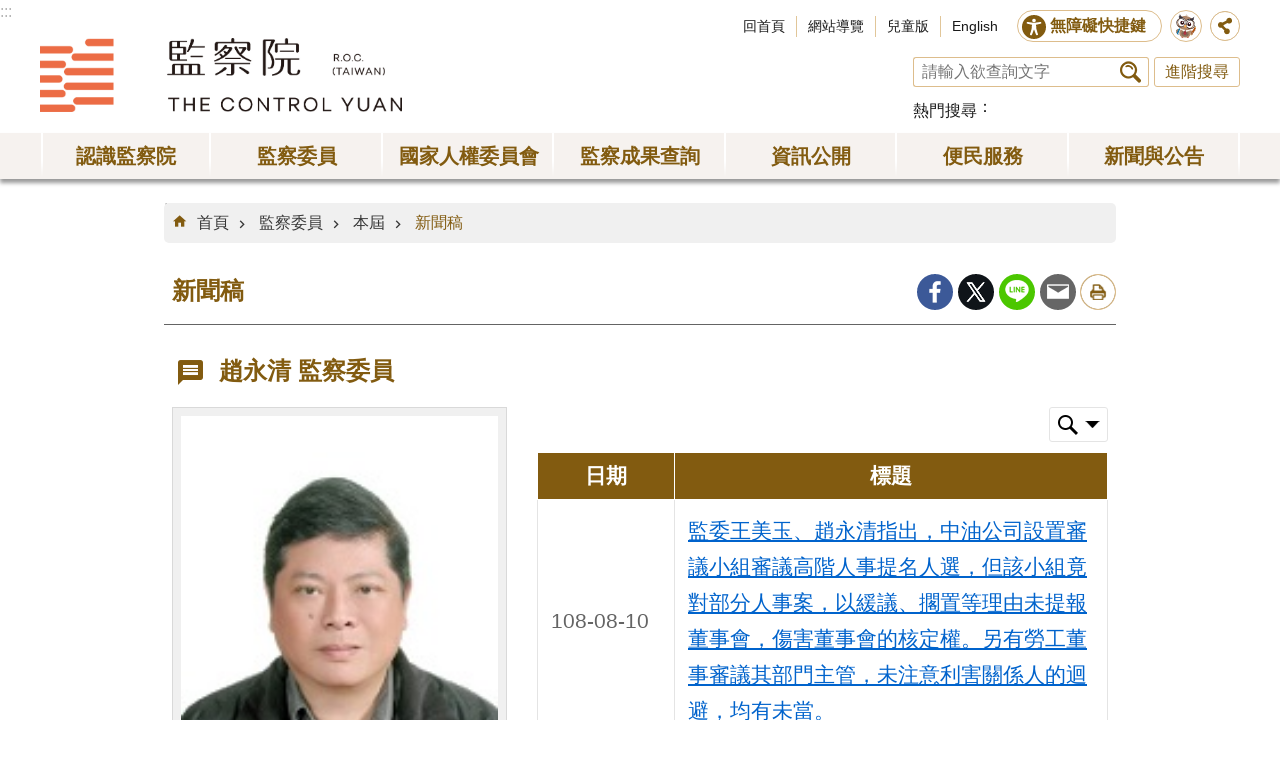

--- FILE ---
content_type: text/html; charset=utf-8
request_url: https://multimedia.cy.gov.tw/IntraGen_DetailS2.aspx?n=528&sms=8912&file_id=334&page=9&PageSize=20
body_size: 22200
content:

<!DOCTYPE html>

<html id="FormHtml" xmlns="http://www.w3.org/1999/xhtml" lang="zh-tw">
<head id="Head1"><script src='https://www.cy.gov.tw/Scripts/jquery-3.7.1.min.js' nonce="UKDk8euUAEawMIckCi1JMA=="></script>
<script src='https://www.cy.gov.tw/Scripts/jquery.cookie.js' nonce="UKDk8euUAEawMIckCi1JMA=="></script>
<script src='https://www.cy.gov.tw/Scripts/jUtil.js' nonce="UKDk8euUAEawMIckCi1JMA=="></script>
<script src='https://maps.googleapis.com/maps/api/js?key=AIzaSyAo1MAXwJfl0q3fNU_5QyogEgyecOICpWs&libraries=places,drawing' nonce="UKDk8euUAEawMIckCi1JMA=="></script>
<script src='https://www.cy.gov.tw/Scripts/jGMap.js' nonce="UKDk8euUAEawMIckCi1JMA=="></script>
<script src='https://www.cy.gov.tw/Scripts/fancybox/jquery.fancybox.js' nonce="UKDk8euUAEawMIckCi1JMA=="></script>
<link rel='stylesheet' type='text/css'  href='https://www.cy.gov.tw/Scripts/fancybox/jquery.fancybox.css'> 
<script src='https://www.cy.gov.tw/Scripts/hamalightGallery/hamalightGallery.js' nonce="UKDk8euUAEawMIckCi1JMA=="></script>
<link rel='stylesheet' type='text/css'  href='https://www.cy.gov.tw/Scripts/hamalightGallery/css/hamalightGallery.css'> 
<script  src='https://www.cy.gov.tw/Scripts/Chart/chart.js' nonce="UKDk8euUAEawMIckCi1JMA=="></script> 
<script  src='https://www.cy.gov.tw/Scripts/Chart/chartjs-plugin-datalabels.js' nonce="UKDk8euUAEawMIckCi1JMA=="></script> 
<script  src='https://www.cy.gov.tw/Scripts/chart.js' nonce="UKDk8euUAEawMIckCi1JMA=="></script> 
<script  src='https://www.cy.gov.tw/Scripts/jquery.mousewheel.min.js' nonce="UKDk8euUAEawMIckCi1JMA=="></script> 
<script  src='https://www.cy.gov.tw/Scripts/jquery.touchwipe.min.js' nonce="UKDk8euUAEawMIckCi1JMA=="></script> 
<script  src='https://www.cy.gov.tw/js/airdatepicker/datepicker.min.js' nonce="UKDk8euUAEawMIckCi1JMA=="></script> 
<script  src='https://www.cy.gov.tw/js/airdatepicker/datepicker.zh-tw.js' nonce="UKDk8euUAEawMIckCi1JMA=="></script> 
<script  src='https://www.cy.gov.tw/js/airdatepicker/datepicker.en.js' nonce="UKDk8euUAEawMIckCi1JMA=="></script> 
<link rel='stylesheet' type='text/css'  href='https://www.cy.gov.tw/js/airdatepicker/datepicker.min.css'> 
<script nonce="UKDk8euUAEawMIckCi1JMA==">var CCMS_WWWURL='https://www.cy.gov.tw';var CCMS_LanguageSN=1;var CCMS_SitesSN_Encryption='3';</script><meta http-equiv="X-UA-Compatible" content="IE=edge" /><meta name="viewport" content="width=device-width, initial-scale=1" /><meta http-equiv="Content-Type" content="text/html; charset=utf-8" />
<meta property="og:image" content="https://www.cy.gov.tw/images/share_og_img.jpg" />
<meta property="og:description" content=""/>
<meta name="DC.Title" content="新聞稿" />
<meta name="DC.Subject" content="監察院全球資訊網" />
<meta name="DC.Creator" content="" />
<meta name="DC.Publisher" content="" />
<meta name="DC.Date" content="2017-06-15" />
<meta name="DC.Type" content="" />
<meta name="DC.Identifier" content="" />
<meta name="DC.Description" content="" />
<meta name="DC.Contributor" content="" />
<meta name="DC.Format" content="" />
<meta name="DC.Relation" content="" />
<meta name="DC.Source" content="" />
<meta name="DC.Language" content="" />
<meta name="DC.Coverage.t.min" content="2017-06-15" />
<meta name="DC.Coverage.t.max" content="2018-06-15" />
<meta name="DC.Rights" content="" />
<meta name="Category.Theme" content="" />
<meta name="Category.Cake" content="" />
<meta name="Category.Service" content="" />
<meta name="DC.Keywords" content="監察院全球資訊網" />
<title>
	監察院全球資訊網-新聞稿
</title><link id="likCssGlobal" href="/css/global.css" rel="stylesheet" type="text/css" /><link id="likCssPage" href="/css/page.css" rel="stylesheet" type="text/css" /><link id="likPrint" href="/css/print.css" rel="stylesheet" type="text/css" media="print" /><link id="lnkCssSysDetail" href="/css/sys_detail.css" rel="stylesheet" type="text/css" />
    <style>
        .area-table.rwd-straight table tr td p {margin: 0;} 
    </style>
<script async src="https://www.googletagmanager.com/gtag/js?id=UA-20814396-2" nonce="UKDk8euUAEawMIckCi1JMA=="></script>
<script nonce="UKDk8euUAEawMIckCi1JMA==">
  window.dataLayer = window.dataLayer || [];
  function gtag(){dataLayer.push(arguments);}
  gtag('js', new Date());

  gtag('config', 'UA-20814396-2',{cookie_flags: 'secure;SameSite=Strict;'});
</script>

<script async src="https://www.googletagmanager.com/gtag/js?id=UA-20814396-1" nonce="UKDk8euUAEawMIckCi1JMA=="></script>
<script nonce="UKDk8euUAEawMIckCi1JMA==">
  window.dataLayer = window.dataLayer || [];
  function gtag(){dataLayer.push(arguments);}
  gtag('js', new Date());

  gtag('config', 'UA-20814396-1',{cookie_flags: 'secure;SameSite=Strict;'});
</script><meta property="og:title" content="新聞稿" >
<meta property="og:type" content="article" >
<meta property="og:url" content="http://multimedia.cy.gov.tw/IntraGen_DetailS2.aspx?n=528&sms=8912&file_id=334&page=9&PageSize=20" >
<meta property="og:site_name" content="監察院全球資訊網" >
</head>
<body id="Formbody" data-js="false"><div class="for_accessibility">
    <style>
        .for_accessibility a {
            position: absolute;
            top: 10px;
            left: 10px;
            z-index: 99;
            width: 1px;
            height: 1px;
            white-space: nowrap;
            overflow: hidden;
            color: #000;
        }
            .for_accessibility a:focus {
                width: auto;
                height: auto;
                padding: 6px;
                background-color: #fff;
            }
        .for_accessibility div {
            position: absolute;
            width: 2px;
            height: 2px;
            background-color: transparent;
            opacity: .1
        }
    </style>
    <a href="#CCMS_Content" class="" title="跳到主要內容區塊">跳到主要內容區塊</a>    <script nonce="UKDk8euUAEawMIckCi1JMA==">
        var $a = $('.for_accessibility a');
        $a.on('click', function (evt) {
            var $href = $($(this).attr('href')),
                $target = $href.find('a').eq(0).get(0);
            setTimeout(function () { try { $target.focus(); } catch (e) { } }, 0);
        });
    </script>
</div>
<script nonce="UKDk8euUAEawMIckCi1JMA=="> document.body.setAttribute("data-js", "true");</script>
    


    <form method="post" action="./IntraGen_DetailS2.aspx?n=528&amp;sms=8912&amp;file_id=334&amp;page=9&amp;PageSize=20" id="form1">
<div class="aspNetHidden">
<input type="hidden" name="__VIEWSTATE" id="__VIEWSTATE" value="ckua2YjpcAtPHZvZdMJxOpwJl7hnMtU2rTmN5D9iapiPPwAWoccDf4CIcr8inDMJMDSKBxRkVIOJWCbEcnCNQq31K+Encnwb3CJGhsLxs38FxK+ntPO1Y3Qf5xFpmHihEtiiKy4fOuPoo6ql/EmbQwEKX1TsRUrQBpiul7Or82bMJGNWnqfT5TpDUuVb8j997vPZdDR1GYdSOL5vrIVxLcqXAaF4GA/MBSwrq196gUMrA/LKinwH08azY7+mPT/ZAmKXgUYMtF4tGK3knYKvGMUDJMsRIRg9Ajx58iZlN5UWUDitX4NTesvwumfEL3Tk3xuKuMDEX0tTJabHjgx0P47n6N82bUSFETIa61gmXQr6NSu4NrF1gAzfU32TxqPtWj07aciKbE1uaZGKzawq8Mho+0NAeoDAeEVXHgUSweKUvrZIyUABVNmwsIPOoxj/1evSa16UZmNVeKy70e6IEXo6akCpiK0pSI6BhNlwe78U+nPNQbUkBG6Xqhri+rdH7XlLbjKbBE6/j2phW2BoSmZUA+oYPozSUtTdhajLT8pHcdwMTPJRMldrtJCn+l8JaG1q9bfs1CCnyj6clNiXeKUcqWmRRO/[base64]/XvzfmgZfi5Ya5HDR2nwrqlX10NJmGNvEQF5o2yszRcgJaR4Qx8dDEtXs8x7mJpmyfJamRQpxelccdEuOb9WEXjI2LB4mJ4m0TVuVVLF6PLQ3HRpr+IkZkFfnoE7rFJhftf7rR65dwRjQVVmRlW2daGqGRk/fSYn09yUBxZaoPcvxwYdlnO3mmBOhXDK58/QFxn6b70EL9sOad0h6bNt5wgvo7BDf/6/j+3/wUrUuzqwVZ/qkheK+I7FV8NUBxkeWeCYv64szskxFj+MBP9lSmkRByfIxGjlCw5XZ2MiWirKEVQLddZAe5ptZsBPQ0z4mo+/yCz4xxDCblmr0Q464MTPzDghEhTlTPZK7urKQWX7WlPrYe0uAPARwNq/FEbjLYF7HNYzvP5i6uQgjke67ps1X8V9W0lXHGnNhGjj6mVqld5p4ApSZyzaTUPItHeuds7QFhr9TSdEsjiU7HWZD7BVWEQzPVH+l7kj9d/lbgzotJ6UYXM6vxCZBz55eby01Lg2IA23BILqqzu0zAvhHz9/[base64]/zDguY3RzSuFafFijOKzlvMp5Tpjqbk9FwfexLCHHjVR0Yz3Zc6kDyB6vDsbNijqpzawHGwhJmFiDRcgp21s4XpefEdi+dvavKSYFWGAvK2KyQAXQfXdqmJksWAOYqtqxZjFTXJDv0OiH75vcyjDyZ9BAPlHi/SOSBCM7+CX/[base64]" />
</div>

        <!--主選單 結束-->
        <!--標題-->

        <div class="title">
            

        </div>
        
        
        
        
     <div class="group sys-root" data-func="{&#39;datePicker&#39;:{&#39;autoClose&#39;:true,&#39;language&#39;:&#39;zh-tw&#39;,&#39;navTitles&#39;:{&#39;days&#39;:&#39;&lt;i&amp;gt;民國 rrr 年&lt;/i&amp;gt; &amp;nbsp; MM&#39;,&#39;months&#39;:&#39;民國 rrr 年&#39;,&#39;years&#39;:&#39;民國 rrr1 至 rrr2 年&#39;}}}" data-nojs="您的瀏覽器似乎不支援 JavaScript 語法，但沒關係，這並不會影響到內容的陳述。如需要選擇適合您的字級大小，可利用鍵盤 Ctrl + (+)放大 (-)縮小。如需要回到上一頁，可使用瀏覽器提供的 Alt + 左方向鍵(←)。如需要列印，可利用鍵盤 Ctrl + p 使用瀏覽器提供的列印功能。若網頁功能無法正常使用時，請開啟瀏覽器JavaScript狀態。" data-type="3" data-child="3"><div class="in"><div class="ct"><div class="in"> <div class="group base-mobile" data-func="{&#39;toggleBtn&#39;:{&#39;blankTitle&#39;:true,&#39;addHd&#39;:true}}" data-index="1" data-type="3" data-child="1"><div class="in"><div class="hd"><div class="in"><div   data-index="0"  class="headeH3"  >		<span  ><a    title="手機版選單"    >手機版選單</a> </span></div></div></div><div class="ct"><div class="in"> <div class="area-form search" data-index="1" data-type="0" data-child="1"><div class="in"><div class="hd"><div class="in"><div   data-index="0"  >		<span  ><a    title="search"    >search</a> </span></div></div></div><div class="ct"><div class="in"><div class="fieldset">
  <span class="search"><input data-search="btn_c4a365f08cba4dc3a48d8894f748b932" type="search" placeholder="請輸入欲查詢文字" title="搜尋"></span>
  <span class="submit"><a href="#" class='CCMS_SearchBtn' data-search="btn_c4a365f08cba4dc3a48d8894f748b932" >搜尋</a></span>
</div>
<div class="list">
  <ul data-index="1" data-child="0">
  </ul>
</div>
<script  nonce="UKDk8euUAEawMIckCi1JMA==">
$(function () {
    $('[data-search="c4a365f08cba4dc3a48d8894f748b932"]').on("keydown", function (event) {
        if (event.which == 13) {
             doSearch($('#btn_c4a365f08cba4dc3a48d8894f748b932'));
            return false;
        }
    });
});
</script>
</div></div><div class="ft"><div class="in"><ul data-index="1" data-child="1">
  <li data-index="1" class="advanced"><span><a target="_blank" href="https://www.google.com.tw/advanced_search?hl=zh-tw&as_sitesearch=https://www.cy.gov.tw" title="進階搜尋[另開新視窗]">進階搜尋</a></span></li>
</ul>
</div></div></div></div> <div class="list-text share" data-index="1" data-type="0" data-child="1"><div class="in"><div class="hd"><div class="in"><div   data-index="0"  >		<span  ><a   href="#"   title="分享"    >分享</a> </span></div></div></div><div class="ct"><div class="in"><ul data-index="1" data-child="5"><li   data-index="1"  class="facebook"  >		<span  ><a   href="#"  id = "toFacebook"  data-share="facebook" title="Share to Facebook[另開新視窗]"    >Facebook</a> <script nonce="UKDk8euUAEawMIckCi1JMA==">$(document).off("click keydown", "#toFacebook").on("click keydown", "#toFacebook", function(e){    const facebookShareUrl = 'http://www.facebook.com/share.php?u='.concat(encodeURIComponent(location.href));ShareTo(e, facebookShareUrl);});</script></span></li><li   data-index="2"  class="plurk"  >		<span  ><a   href="#"  id = "toPlurk"  title="Share to Plurk[另開新視窗]"    >Plurk</a> <script nonce="UKDk8euUAEawMIckCi1JMA==">$(document).off("click keydown", "#toPlurk").on("click keydown", "#toPlurk", function(e){    const plurkShareUrl = 'http://www.plurk.com/?qualifier=shares&status='.concat(encodeURIComponent(location.href));ShareTo(e, plurkShareUrl);});</script></span></li><li   data-index="3"  class="twitter"  >		<span  ><a   href="#"  id = "toTwitter" title="Share to twitter[另開新視窗]"    >Twitter</a> <script nonce="UKDk8euUAEawMIckCi1JMA==">$(document).off("click keydown", "#toTwitter").on("click keydown", "#toTwitter", function(e){    const twitterShareUrl = 'http://twitter.com/home/?status='.concat(encodeURIComponent(document.title)) .concat(' ') .concat(encodeURIComponent(location.href));ShareTo(e, twitterShareUrl);});</script></span></li><li   data-index="4"  class="line"  >		<span  ><a   href="#"  id = "toLine" title="Share to line[另開新視窗]"    >line</a> <script nonce="UKDk8euUAEawMIckCi1JMA==">$(document).off("click keydown", "#toLine").on("click keydown", "#toLine", function(e){    const lineShareUrl = 'http://line.naver.jp/R/msg/text/?'.concat(encodeURIComponent(location.href));ShareTo(e, lineShareUrl);});</script></span></li><li   data-index="5"  class="email"  >		<span  ><a   href="#"  id = "toEmail" title="Share to email[另開新視窗]"    >Email</a> <script nonce="UKDk8euUAEawMIckCi1JMA==">$(document).off("click keydown", "#toEmail").on("click keydown", "#toEmail", function(e){    const emailShareUrl = 'mailto:?subject=' + encodeURIComponent(document.title) + '&body=' +  encodeURIComponent(document.URL);ShareTo(e, emailShareUrl);});</script></span></li></ul>
</div></div></div></div> <div class="group-list nav" data-func="{&#39;majorNavStraight&#39;:{}}" data-index="3" data-type="4" data-child="7"><div class="in"><div class="ct"><div class="in"><ul data-index="1" data-child="7"><li data-index="1"> <div class="group nav" data-index="1" data-type="3" data-child="1"><div class="in"><div class="hd"><div class="in"><div   data-index="0"  class="headeH3"  >		<span  ><a   href="cl.aspx?n=51"      title="認識監察院"    >認識監察院</a> </span></div></div></div><div class="ct"><div class="in"> <div class="list-text nav" data-index="1" data-type="0" data-child="1"><div class="in"><div class="ct"><div class="in"><ul data-index="1" data-child="13"><li   data-index="1"  >		<span  ><a   href="News.aspx?n=52&sms=8879"      title="院長"    >院長</a> </span></li><li   data-index="2"  >		<span  ><a   href="News.aspx?n=726&sms=8879"      title="副院長"    >副院長</a> </span></li><li   data-index="3"  >		<span  ><a   href="News.aspx?n=55&sms=8880"      title="秘書長"    >秘書長</a> </span></li><li   data-index="4"  >		<span  ><a   href="IntraGnrl_Detail.aspx?stype=2&n=644&sms=0"      title="副秘書長"    >副秘書長</a> </span></li><li   data-index="5"  >		<span  ><a   href="cl.aspx?n=76"      title="監察院簡介"    >監察院簡介</a> </span></li><li   data-index="6"  >		<span  ><a   href="IntraMember.aspx?n=56&sms=0"      title="常設委員會"    >常設委員會</a> </span></li><li   data-index="7"  >		<span  ><a   href="cl.aspx?n=57"      title="特種委員會"    >特種委員會</a> </span></li><li   data-index="8"  >		<span  ><a   href="cp.aspx?n=73"      title="訴願審議委員會"    >訴願審議委員會</a> </span></li><li   data-index="9"  >		<span  ><a   href="cl.aspx?n=502"      title="任務編組"    >任務編組</a> </span></li><li   data-index="10"  >		<span  ><a   href="cl.aspx?n=102"      title="單位編制與職掌"    >單位編制與職掌</a> </span></li><li   data-index="11"  >		<span  ><a   href="cl.aspx?n=113"      title="國際交流"    >國際交流</a> </span></li><li   data-index="12"  >		<span  ><a   href="https://www.audit.gov.tw/"      title="[另開新視窗]審計部"   target="_blank"  rel="noopener noreferrer" >審計部</a> </span></li><li   data-index="13"  >		<span  ><a   href="News_Photo.aspx?n=499&sms=9046"      title="相關連結"    >相關連結</a> </span></li></ul>
</div></div></div></div></div></div></div></div></li><li data-index="2"> <div class="group nav" data-index="2" data-type="3" data-child="1"><div class="in"><div class="hd"><div class="in"><div   data-index="0"  class="headeH3"  >		<span  ><a   href="cl.aspx?n=54"      title="[另開新視窗]監察委員"   target="_blank"  rel="noopener noreferrer" >監察委員</a> </span></div></div></div><div class="ct"><div class="in"> <div class="list-text nav" data-index="1" data-type="0" data-child="1"><div class="in"><div class="ct"><div class="in"><ul data-index="1" data-child="2"><li   data-index="1"  >		<span  ><a   href="IntraGen.aspx?expire=6&n=493&sms=0"      title="本屆"    >本屆</a> </span></li><li   data-index="2"  >		<span  ><a   href="cl.aspx?n=494"      title="歷屆"    >歷屆</a> </span></li></ul>
</div></div></div></div></div></div></div></div></li><li data-index="3"> <div class="group nav" data-index="3" data-type="3" data-child="1"><div class="in"><div class="hd"><div class="in"><div   data-index="0"  class="headeH3"  >		<span  ><a   href="cl.aspx?n=714"      title="國家人權委員會"    >國家人權委員會</a> </span></div></div></div><div class="ct"><div class="in"> <div class="list-text nav" data-index="1" data-type="0" data-child="1"><div class="in"><div class="ct"><div class="in"><ul data-index="1" data-child="5"><li   data-index="1"  >		<span  ><a   href="News.aspx?n=715&sms=9139"      title="主任委員"    >主任委員</a> </span></li><li   data-index="2"  >		<span  ><a   href="News.aspx?n=716&sms=9139"      title="副主任委員"    >副主任委員</a> </span></li><li   data-index="3"  >		<span  ><a   href="News.aspx?n=717&sms=9139"      title="委員"    >委員</a> </span></li><li   data-index="4"  >		<span  ><a   href="cp.aspx?n=724"      title="組織法"    >組織法</a> </span></li><li   data-index="5"  >		<span  ><a   href="https://nhrc.cy.gov.tw"      title="[另開新視窗]國家人權委員會簡介"   target="_blank"  rel="noopener noreferrer" >國家人權委員會簡介</a> </span></li></ul>
</div></div></div></div></div></div></div></div></li><li data-index="4"> <div class="group nav" data-index="4" data-type="3" data-child="1"><div class="in"><div class="hd"><div class="in"><div   data-index="0"  class="headeH3"  >		<span  ><a   href="cl.aspx?n=132"      title="監察成果查詢"    >監察成果查詢</a> </span></div></div></div><div class="ct"><div class="in"> <div class="list-text nav" data-index="1" data-type="0" data-child="1"><div class="in"><div class="ct"><div class="in"><ul data-index="1" data-child="7"><li   data-index="1"  >		<span  ><a   href="CyBsBoxAll.aspx?n=718&sms=0"      title="成果檢索"    >成果檢索</a> </span></li><li   data-index="2"  >		<span  ><a   href="/CyBsBox.aspx?CSN=1&n=133&sms=0"      title="調查報告"    >調查報告</a> </span></li><li   data-index="3"  >		<span  ><a   href="/CyBsBox.aspx?CSN=2&n=134&sms=0"      title="糾正案文"    >糾正案文</a> </span></li><li   data-index="4"  >		<span  ><a   href="/CyBsBox.aspx?CSN=4&n=135&sms=0"      title="彈劾案文"    >彈劾案文</a> </span></li><li   data-index="5"  >		<span  ><a   href="/CyBsBox.aspx?CSN=3&n=136&sms=0"      title="糾舉案文"    >糾舉案文</a> </span></li><li   data-index="6"  >		<span  ><a   href="News.aspx?n=215&sms=8915"      title="重大案件改善與處理結果"    >重大案件改善與處理結果</a> </span></li><li   data-index="7"  >		<span  ><a   href="News.aspx?n=217&sms=8915"      title="紓解民怨小檔案"    >紓解民怨小檔案</a> </span></li></ul>
</div></div></div></div></div></div></div></div></li><li data-index="5"> <div class="group nav" data-index="5" data-type="3" data-child="1"><div class="in"><div class="hd"><div class="in"><div   data-index="0"  class="headeH3"  >		<span  ><a   href="cl.aspx?n=147"      title="資訊公開"    >資訊公開</a> </span></div></div></div><div class="ct"><div class="in"> <div class="list-text nav" data-index="1" data-type="0" data-child="1"><div class="in"><div class="ct"><div class="in"><ul data-index="1" data-child="13"><li   data-index="1"  >		<span  ><a   href="/law"      title="[另開新視窗]法規"   target="_blank"  rel="noopener noreferrer" >法規</a> </span></li><li   data-index="2"  >		<span  ><a   href="cl.aspx?n=148"      title="統計"    >統計</a> </span></li><li   data-index="3"  >		<span  ><a   href="cl.aspx?n=137"      title="廉政園地"    >廉政園地</a> </span></li><li   data-index="4"  >		<span  ><a   href="cl.aspx?n=159"      title="出版品"    >出版品</a> </span></li><li   data-index="5"  >		<span  ><a   href="News.aspx?n=169&sms=8894"      title="預決算及會計報告"    >預決算及會計報告</a> </span></li><li   data-index="6"  >		<span  ><a   href="cl.aspx?n=720"      title="會議紀錄"    >會議紀錄</a> </span></li><li   data-index="7"  >		<span  ><a   href="IntraSch1.aspx?n=541&sms=0"      title="巡察行事曆"    >巡察行事曆</a> </span></li><li   data-index="8"  >		<span  ><a   href="IntraSch.aspx?n=543&sms=9081"      title="會議行事曆"    >會議行事曆</a> </span></li><li   data-index="9"  >		<span  ><a   href="News.aspx?n=593&sms=9085"      title="巡察報告"    >巡察報告</a> </span></li><li   data-index="10"  >		<span  ><a   href="cl.aspx?n=179"      title="保有及管理個資項目總表"    >保有及管理個資項目總表</a> </span></li><li   data-index="11"  >		<span  ><a   href="cl.aspx?n=182"      title="檔案應用申請"    >檔案應用申請</a> </span></li><li   data-index="12"  >		<span  ><a   href="cl.aspx?n=162"      title="政府資訊公開"    >政府資訊公開</a> </span></li><li   data-index="13"  >		<span  ><a   href="cp.aspx?n=751"      title="院務活動"    >院務活動</a> </span></li></ul>
</div></div></div></div></div></div></div></div></li><li data-index="6"> <div class="group nav" data-index="6" data-type="3" data-child="1"><div class="in"><div class="hd"><div class="in"><div   data-index="0"  class="headeH3"  >		<span  ><a   href="cl.aspx?n=187"      title="便民服務"    >便民服務</a> </span></div></div></div><div class="ct"><div class="in"> <div class="list-text nav" data-index="1" data-type="0" data-child="1"><div class="in"><div class="ct"><div class="in"><ul data-index="1" data-child="13"><li   data-index="1"  >		<span  ><a   href="cl.aspx?n=143"      title="院長信箱"    >院長信箱</a> </span></li><li   data-index="2"  >		<span  ><a   href="iFrame.aspx?n=770"      title="預約臨櫃陳情"    >預約臨櫃陳情</a> </span></li><li   data-index="3"  >		<span  ><a   href="iFrame.aspx?n=692"      title="預約視訊陳情"    >預約視訊陳情</a> </span></li><li   data-index="4"  >		<span  ><a   href="iFrame.aspx?n=521"      title="陳情信箱"    >陳情信箱</a> </span></li><li   data-index="5"  >		<span  ><a   href="News.aspx?n=146&sms=9084"      title="陳情書範例"    >陳情書範例</a> </span></li><li   data-index="6"  >		<span  ><a   href="cl.aspx?n=123"      title="常見Q＆A"    >常見Q＆A</a> </span></li><li   data-index="7"  >		<span  ><a   href="https://building.cy.gov.tw/"      title="[另開新視窗]建築風華"   target="_blank"  rel="noopener noreferrer" >建築風華</a> </span></li><li   data-index="8"  >		<span  ><a   href="News_Photo.aspx?n=695&sms=9138&_CSN=216"      title="監察文史資料陳列室"    >監察文史資料陳列室</a> </span></li><li   data-index="9"  >		<span  ><a   href="cp.aspx?n=188"      title="參觀資訊"    >參觀資訊</a> </span></li><li   data-index="10"  >		<span  ><a   href="SPGroup01.aspx?n=189&sms=0"      title="預約參觀"    >預約參觀</a> </span></li><li   data-index="11"  >		<span  ><a   href="SPMerry01.aspx?n=190&sms=0"      title="預約婚紗攝影"    >預約婚紗攝影</a> </span></li><li   data-index="12"  >		<span  ><a   href="cp.aspx?n=827"      title="本院勞務承攬派駐勞工申訴機制"    >本院勞務承攬派駐勞工申訴機制</a> </span></li><li   data-index="13"  >		<span  ><a   href="https://www.cy.gov.tw/GenerateBot/ChatIframe?EResultPredictURL=hWHoxL!lgPrJ0kWHXWRpdQ@@"      title="[另開新視窗]智慧客服"   target="_blank"  rel="noopener noreferrer" >智慧客服</a> </span></li></ul>
</div></div></div></div></div></div></div></div></li><li data-index="7"> <div class="group nav" data-index="7" data-type="3" data-child="1"><div class="in"><div class="hd"><div class="in"><div   data-index="0"  class="headeH3"  >		<span  ><a   href="cl.aspx?n=131"      title="新聞與公告"    >新聞與公告</a> </span></div></div></div><div class="ct"><div class="in"> <div class="list-text nav" data-index="1" data-type="0" data-child="1"><div class="in"><div class="ct"><div class="in"><ul data-index="1" data-child="8"><li   data-index="1"  >		<span  ><a   href="News.aspx?n=124&sms=8912"      title="院新聞稿"    >院新聞稿</a> </span></li><li   data-index="2"  >		<span  ><a   href="News.aspx?n=742&sms=8912"      title="國家人權委員會新聞稿"    >國家人權委員會新聞稿</a> </span></li><li   data-index="3"  >		<span  ><a   href="News.aspx?n=709&sms=8912"      title="委員會新聞稿"    >委員會新聞稿</a> </span></li><li   data-index="4"  >		<span  ><a   href="News.aspx?n=125&sms=8912"      title="監察委員新聞稿"    >監察委員新聞稿</a> </span></li><li   data-index="5"  >		<span  ><a   href="News_Epaper2.aspx?n=185&sms=8901"      title="監察院月刊"    >監察院月刊</a> </span></li><li   data-index="6"  >		<span  ><a   href="News_Photo.aspx?n=203&sms=8908"      title="影音專區"    >影音專區</a> </span></li><li   data-index="7"  >		<span  ><a   href="IntraExternalBBS.aspx?n=126&sms=0"      title="公告"    >公告</a> </span></li><li   data-index="8"  >		<span  ><a   href="IntraNews.aspx?n=127&sms=0"      title="徵才"    >徵才</a> </span></li></ul>
</div></div></div></div></div></div></div></div></li></ul></div></div></div></div> <div class="list-text hot-key-word" data-index="4" data-type="0"><div class="in"><div class="hd"><div class="in"><div   data-index="0"  >		<span  ><a    title="熱門搜尋"    >熱門搜尋</a> </span></div></div></div><div class="ct"><div class="in"></div></div></div></div> <div class="list-text link" data-index="5" data-type="0" data-child="1"><div class="in"><div class="hd"><div class="in"><div   data-index="0"  >		<span  ><a    title="上方連結"    >上方連結</a> </span></div></div></div><div class="ct"><div class="in"><ul data-index="1" data-child="4"><li   data-index="1"  >		<span  ><a   href="Default.aspx"   title="回首頁"    >回首頁</a> </span></li><li   data-index="2"  >		<span  ><a   href="SiteMap.aspx"   title="網站導覽"    >網站導覽</a> </span></li><li   data-index="3"  >		<span  ><a   href="https://kids.cy.gov.tw/"   title="[另開新視窗]兒童版"   target="_blank"  rel="noopener noreferrer" >兒童版</a> </span></li><li   data-index="4"  >		<span  ><a   href="/EN"   title="English"    >English</a> </span></li></ul>
</div></div></div></div> <div class="list-text link" data-index="6" data-type="0" data-child="1"><div class="in"><div class="hd"><div class="in"><div   data-index="0"  >		<span  ><a    title="下方連結"    >下方連結</a> </span></div></div></div><div class="ct"><div class="in"><ul data-index="1" data-child="5"><li   data-index="1"  >		<span  ><a   href="cp.aspx?n=210"   title="政府網站資料開放宣告"    >政府網站資料開放宣告</a> </span></li><li   data-index="2"  >		<span  ><a   href="cp.aspx?n=211"   title="網站安全政策"    >網站安全政策</a> </span></li><li   data-index="3"  >		<span  ><a   href="cp.aspx?n=212"   title="隱私權保護政策"    >隱私權保護政策</a> </span></li><li   data-index="4"  >		<span  ><a   href="/Message.aspx?n=198&sms=8926"   title="聯絡我們"    >聯絡我們</a> </span></li><li   data-index="5"  >		<span  ><a   href="cp.aspx?n=178"   title="交通資訊"    >交通資訊</a> </span></li></ul>
</div></div></div></div></div></div></div></div> <div class="group base-extend" data-index="2" data-type="3" data-child="1"><div class="in"><div class="ct"><div class="in"> <div class="simple-text accesskey" data-type="0" data-child="1"><div class="in"><div class="ct"><div class="in"><span><a href="#Accesskey_U" id="Accesskey_U" accesskey="U" title="上方選單連結區，此區塊列有本網站的主要連結">:::</a></span></div></div></div></div> <div class="group default info" data-index="1" data-type="3" data-child="2"><div class="in"><div class="ct"><div class="in"> <div class="simple-text major-logo" data-index="1" data-type="0" data-child="1"><div class="in"><div class="ct"><div class="in"><h1><a href="Default.aspx" title="回首頁">監察院全球資訊網</a></h1></div></div></div></div> <div class="lang-btn" data-index="1" data-type="0" data-child="1"><div class="in"><div class="ct"><div class="in"><ul><li data-index="1"><a href="/EN" title="English Site[Open a new window]" target="_blank">EN</a></li></ul></div></div></div></div> <div class="group default top-tool" data-func="{&#39;pathFilter&#39;:{}}" data-index="2" data-type="3" data-child="2"><div class="in"><div class="ct"><div class="in"> <div class="group default top-site-tool" data-index="1" data-type="3" data-child="3"><div class="in"><div class="ct"><div class="in"> <div class="list-text link" data-index="1" data-type="0" data-child="1"><div class="in"><div class="hd"><div class="in"><div   data-index="0"  >		<span  ><a    title="上方連結"    >上方連結</a> </span></div></div></div><div class="ct"><div class="in"><ul data-index="1" data-child="4"><li   data-index="1"  >		<span  ><a   href="Default.aspx"   title="回首頁"    >回首頁</a> </span></li><li   data-index="2"  >		<span  ><a   href="SiteMap.aspx"   title="網站導覽"    >網站導覽</a> </span></li><li   data-index="3"  >		<span  ><a   href="https://kids.cy.gov.tw/"   title="[另開新視窗]兒童版"   target="_blank"  rel="noopener noreferrer" >兒童版</a> </span></li><li   data-index="4"  >		<span  ><a   href="/EN"   title="English"    >English</a> </span></li></ul>
</div></div></div></div> <div class="group default area-customize aceb-tool" data-func="{&#39;toggleBtn&#39;:{&#39;btnOrangeText&#39;:&#39;關閉&#39;,&#39;btnActiveText&#39;:&#39;開啟&#39;,&#39;focusActive&#39;:false,&#39;btnTextRemove&#39;:true,&#39;blankTitle&#39;:true,&#39;clickToRemove&#39;:true},&#39;acebTools&#39;:{}}" data-index="1" data-type="3" data-child="10"><div class="in"><div class="hd"><div class="in"><div   data-index="0"  class="headeH3"  >		<span  ><a    title="無障礙快捷鍵"    >無障礙快捷鍵</a> </span></div></div></div><div class="ct"><div class="in"> <div data-func="{&#39;adhdTools&#39;:{}}" class="area-customize adhd-tool" data-index="1" data-type="0" data-child="1"><div class="in"><div class="hd"><div class="in"><div   data-index="0"  >		<span  ><a    title="ADHD友善介面"    >ADHD友善介面</a> </span></div></div></div><div class="ct"><div class="in"><div class="switch"><a href="#" role="button" title="ADHD友善介面">關閉</a></div></div></div></div></div> <div data-func="{&#39;acebToolSwitch&#39;:{&#39;eventName&#39;:&#39;light-on&#39;}}" class="area-customize highlight-tool" data-index="2" data-type="0" data-child="1"><div class="in"><div class="hd"><div class="in"><div   data-index="0"  >		<span  ><a    title="連結高亮介面"    >連結高亮介面</a> </span></div></div></div><div class="ct"><div class="in"><div class="switch"><a href="#" role="button" title="連結高亮介面">關閉</a></div></div></div></div></div> <div data-func="{&#39;acebToolSwitch&#39;:{&#39;eventName&#39;:&#39;cursor-size&#39;}}" class="area-customize cursor-tool" data-index="3" data-type="0" data-child="1"><div class="in"><div class="hd"><div class="in"><div   data-index="0"  >		<span  ><a    title="大型游標輔助介面"    >大型游標輔助介面</a> </span></div></div></div><div class="ct"><div class="in"><div class="switch"><a href="#" role="button" title="大型游標輔助介面">關閉</a></div></div></div></div></div> <div data-func="{&#39;acebToolSwitch&#39;:{&#39;eventName&#39;:&#39;grayscale-mode&#39;, &#39;limit&#39;:true}}" class="area-customize grayscale-tool" data-index="4" data-type="0" data-child="1"><div class="in"><div class="hd"><div class="in"><div   data-index="0"  >		<span  ><a    title="灰階模式"    >灰階模式</a> </span></div></div></div><div class="ct"><div class="in"><div class="switch"><a href="#" role="button" title="灰階模式">關閉</a></div></div></div></div></div> <div data-func="{&#39;acebToolSwitch&#39;:{&#39;eventName&#39;:&#39;contrast-mode&#39;, &#39;limit&#39;:true}}" class="area-customize contrast-tool" data-index="5" data-type="0" data-child="1"><div class="in"><div class="hd"><div class="in"><div   data-index="0"  >		<span  ><a    title="高對比度模式"    >高對比度模式</a> </span></div></div></div><div class="ct"><div class="in"><div class="switch"><a href="#" role="button" title="高對比度模式">關閉</a></div></div></div></div></div> <div data-func="{&#39;acebToolSwitch&#39;:{&#39;eventName&#39;:&#39;invert-mode&#39;, &#39;limit&#39;:true}}" class="area-customize invert-tool" data-index="6" data-type="0" data-child="1"><div class="in"><div class="hd"><div class="in"><div   data-index="0"  >		<span  ><a    title="顏色反轉模式"    >顏色反轉模式</a> </span></div></div></div><div class="ct"><div class="in"><div class="switch"><a href="#" role="button" title="顏色反轉模式">關閉</a></div></div></div></div></div> <div class="list-text font-size" data-func="{&#39;fontSize&#39;:{}}" data-index="7" data-type="0" data-child="1"><div class="in"><div class="hd"><div class="in"><div   data-index="0"  >		<span  ><a   href="#"   title="字級"    >字級</a> </span></div></div></div><div class="ct"><div class="in"><ul data-index="1" data-child="3"><li   data-index="1"  class="small"  >		<span  ><a   href="#"   title="小"    >小</a> </span></li><li   data-index="2"  class="medium"  >		<span  ><a   href="#"   title="中"    >中</a> </span></li><li   data-index="3"  class="large"  >		<span  ><a   href="#"   title="大"    >大</a> </span></li></ul>
</div></div></div></div> <div data-func="{&#39;textSettingTool&#39;:{&#39;defaultItem&#39;:&#39;lineheight-1&#39;, &#39;prefix&#39;:&#39;text-&#39;}}" class="list-text lineheight-tool" data-index="7" data-type="0" data-child="1"><div class="in"><div class="hd"><div class="in"><div   data-index="0"  >		<span  ><a    title="調整行高"    >調整行高</a> </span></div></div></div><div class="ct"><div class="in"><ul><li data-index="1" class="lineheight-1"><a href="#" role="button" title="預設行高">預設</a></li><li data-index="2" class="lineheight-2"><a href="#" role="button" title="拉高行高">1.5倍</a></li><li data-index="3" class="lineheight-3"><a href="#" role="button" title="再拉高行高">2倍</a></li></ul></div></div></div></div> <div data-func="{&#39;textSettingTool&#39;:{&#39;defaultItem&#39;:&#39;spacing-1&#39;, &#39;prefix&#39;:&#39;letter-&#39;}}" class="list-text lineheight-tool" data-index="8" data-type="0" data-child="1"><div class="in"><div class="hd"><div class="in"><div   data-index="0"  >		<span  ><a    title="調整字距"    >調整字距</a> </span></div></div></div><div class="ct"><div class="in"><ul><li data-index="1" class="spacing-1"><a href="#" title="目前字距">預設</a></li><li data-index="2" class="spacing-2"><a href="#" title="加寬字距">0.12倍</a></li><li data-index="3" class="spacing-3"><a href="#" title="再加寬字距">0.14倍</a></li></ul></div></div></div></div> <div data-func="{&#39;theme&#39;:{&#39;defaultItem&#39;:&#39;theme-1&#39;}}" class="list-text theme-tool" data-index="9" data-type="0" data-child="1"><div class="in"><div class="hd"><div class="in"><div   data-index="0"  >		<span  ><a    title="網站色彩工具"    >網站色彩工具</a> </span></div></div></div><div class="ct"><div class="in"><ul><li data-index="1" class="theme-1"><a role="button" href="#" title="版型主題1">棕色</a></li><li data-index="2" class="theme-2"><a role="button" href="#" title="版型主題2">藍色</a></li><li data-index="3" class="theme-3"><a role="button" href="#" title="版型主題3">綠色</a></li></ul></div></div></div></div> <div class="reset-tool" data-index="10" data-type="0" data-child="1"><div class="in"><div class="ct"><div class="in"><div class="reset-btn"><a href="#" role="button" title="點擊重置" class="reset-aceb">重置設定</a></div></div></div></div></div></div></div></div></div> <div class="cy-airobot" data-index="2" data-type="0" data-child="1"><div class="in"><div class="ct"><div class="in"><a class="airobot" href="GenerateBot/ChatIframe?EResultPredictURL=hWHoxL!lgPrJ0kWHXWRpdQ@@" target="_blank" title="監察院智慧客服[另開新視窗]">前往監察院智慧客服服務</a></div></div></div></div> <div class="list-text share" data-func="{&#39;toggleBtn&#39;:{&#39;btnOrangeText&#39;:&#39;關閉&#39;,&#39;btnActiveText&#39;:&#39;開啟&#39;,&#39;focusActive&#39;:false,&#39;btnTextRemove&#39;:true,&#39;blankTitle&#39;:true,&#39;hoverExpand&#39;:true,&#39;addHd&#39;:false}}" data-index="3" data-type="0" data-child="1"><div class="in"><div class="hd"><div class="in"><div   data-index="0"  >		<span  ><a   href="#"   title="分享"    >分享</a> </span></div></div></div><div class="ct"><div class="in"><ul data-index="1" data-child="5"><li   data-index="1"  class="facebook"  >		<span  ><a   href="#"  id = "toFacebook"  data-share="facebook" title="Share to Facebook[另開新視窗]"    >Facebook</a> <script nonce="UKDk8euUAEawMIckCi1JMA==">$(document).off("click keydown", "#toFacebook").on("click keydown", "#toFacebook", function(e){    const facebookShareUrl = 'http://www.facebook.com/share.php?u='.concat(encodeURIComponent(location.href));ShareTo(e, facebookShareUrl);});</script></span></li><li   data-index="2"  class="plurk"  >		<span  ><a   href="#"  id = "toPlurk"  title="Share to Plurk[另開新視窗]"    >Plurk</a> <script nonce="UKDk8euUAEawMIckCi1JMA==">$(document).off("click keydown", "#toPlurk").on("click keydown", "#toPlurk", function(e){    const plurkShareUrl = 'http://www.plurk.com/?qualifier=shares&status='.concat(encodeURIComponent(location.href));ShareTo(e, plurkShareUrl);});</script></span></li><li   data-index="3"  class="twitter"  >		<span  ><a   href="#"  id = "toTwitter" title="Share to twitter[另開新視窗]"    >Twitter</a> <script nonce="UKDk8euUAEawMIckCi1JMA==">$(document).off("click keydown", "#toTwitter").on("click keydown", "#toTwitter", function(e){    const twitterShareUrl = 'http://twitter.com/home/?status='.concat(encodeURIComponent(document.title)) .concat(' ') .concat(encodeURIComponent(location.href));ShareTo(e, twitterShareUrl);});</script></span></li><li   data-index="4"  class="line"  >		<span  ><a   href="#"  id = "toLine" title="Share to line[另開新視窗]"    >line</a> <script nonce="UKDk8euUAEawMIckCi1JMA==">$(document).off("click keydown", "#toLine").on("click keydown", "#toLine", function(e){    const lineShareUrl = 'http://line.naver.jp/R/msg/text/?'.concat(encodeURIComponent(location.href));ShareTo(e, lineShareUrl);});</script></span></li><li   data-index="5"  class="email"  >		<span  ><a   href="#"  id = "toEmail" title="Share to email[另開新視窗]"    >Email</a> <script nonce="UKDk8euUAEawMIckCi1JMA==">$(document).off("click keydown", "#toEmail").on("click keydown", "#toEmail", function(e){    const emailShareUrl = 'mailto:?subject=' + encodeURIComponent(document.title) + '&body=' +  encodeURIComponent(document.URL);ShareTo(e, emailShareUrl);});</script></span></li></ul>
</div></div></div></div></div></div></div></div> <div class="group default search-block" data-index="2" data-type="3"><div class="in"><div class="ct"><div class="in"> <div class="area-form search" data-func="{&#39;showDataList&#39;:{}}" data-index="1" data-type="0" data-child="1"><div class="in"><div class="hd"><div class="in"><div   data-index="0"  >		<span  ><a    title="search"    >search</a> </span></div></div></div><div class="ct"><div class="in"><div class="fieldset">
  <span class="search"><input data-search="btn_9b24cdffe24f4164ae5cb5fe9dfd1f2b" type="search" placeholder="請輸入欲查詢文字" title="搜尋"></span>
  <span class="submit"><a href="#" class='CCMS_SearchBtn' data-search="btn_9b24cdffe24f4164ae5cb5fe9dfd1f2b" >搜尋</a></span>
</div>
<div class="list">
  <ul data-index="1" data-child="0">
  </ul>
</div>
<script  nonce="UKDk8euUAEawMIckCi1JMA==">
$(function () {
    $('[data-search="9b24cdffe24f4164ae5cb5fe9dfd1f2b"]').on("keydown", function (event) {
        if (event.which == 13) {
             doSearch($('#btn_9b24cdffe24f4164ae5cb5fe9dfd1f2b'));
            return false;
        }
    });
});
</script>
</div></div><div class="ft"><div class="in"><ul data-index="1" data-child="1">
  <li data-index="1" class="advanced"><span><a target="_blank" href="https://www.google.com.tw/advanced_search?hl=zh-tw&as_sitesearch=https://www.cy.gov.tw" title="進階搜尋[另開新視窗]">進階搜尋</a></span></li>
</ul>
</div></div></div></div> <div class="list-text hot-key-word" data-index="2" data-type="0"><div class="in"><div class="hd"><div class="in"><div   data-index="0"  >		<span  ><a    title="熱門搜尋"    >熱門搜尋</a> </span></div></div></div><div class="ct"><div class="in"></div></div></div></div></div></div></div></div></div></div></div></div></div></div></div></div> <div class="group-list nav" data-func="{&#39;hud&#39;:{},&#39;majorNavStraight&#39;:{&#39;clickExpand&#39;:false}}" data-index="2" data-type="4" data-child="7"><div class="in"><div class="ct"><div class="in"><ul data-index="1" data-child="7"><li data-index="1"> <div class="group nav" data-index="1" data-type="3" data-child="1"><div class="in"><div class="hd"><div class="in"><div   data-index="0"  class="headeH3"  >		<span  ><a   href="cl.aspx?n=51"      title="認識監察院"    >認識監察院</a> </span></div></div></div><div class="ct"><div class="in"> <div class="list-text nav" data-index="1" data-type="0" data-child="1"><div class="in"><div class="ct"><div class="in"><ul data-index="1" data-child="13"><li   data-index="1"  >		<span  ><a   href="News.aspx?n=52&sms=8879"      title="院長"    >院長</a> </span></li><li   data-index="2"  >		<span  ><a   href="News.aspx?n=726&sms=8879"      title="副院長"    >副院長</a> </span></li><li   data-index="3"  >		<span  ><a   href="News.aspx?n=55&sms=8880"      title="秘書長"    >秘書長</a> </span></li><li   data-index="4"  >		<span  ><a   href="IntraGnrl_Detail.aspx?stype=2&n=644&sms=0"      title="副秘書長"    >副秘書長</a> </span></li><li   data-index="5"  >		<span  ><a   href="cl.aspx?n=76"      title="監察院簡介"    >監察院簡介</a> </span></li><li   data-index="6"  >		<span  ><a   href="IntraMember.aspx?n=56&sms=0"      title="常設委員會"    >常設委員會</a> </span></li><li   data-index="7"  >		<span  ><a   href="cl.aspx?n=57"      title="特種委員會"    >特種委員會</a> </span></li><li   data-index="8"  >		<span  ><a   href="cp.aspx?n=73"      title="訴願審議委員會"    >訴願審議委員會</a> </span></li><li   data-index="9"  >		<span  ><a   href="cl.aspx?n=502"      title="任務編組"    >任務編組</a> </span></li><li   data-index="10"  >		<span  ><a   href="cl.aspx?n=102"      title="單位編制與職掌"    >單位編制與職掌</a> </span></li><li   data-index="11"  >		<span  ><a   href="cl.aspx?n=113"      title="國際交流"    >國際交流</a> </span></li><li   data-index="12"  >		<span  ><a   href="https://www.audit.gov.tw/"      title="[另開新視窗]審計部"   target="_blank"  rel="noopener noreferrer" >審計部</a> </span></li><li   data-index="13"  >		<span  ><a   href="News_Photo.aspx?n=499&sms=9046"      title="相關連結"    >相關連結</a> </span></li></ul>
</div></div></div></div></div></div></div></div></li><li data-index="2"> <div class="group nav" data-index="2" data-type="3" data-child="1"><div class="in"><div class="hd"><div class="in"><div   data-index="0"  class="headeH3"  >		<span  ><a   href="cl.aspx?n=54"      title="[另開新視窗]監察委員"   target="_blank"  rel="noopener noreferrer" >監察委員</a> </span></div></div></div><div class="ct"><div class="in"> <div class="list-text nav" data-index="1" data-type="0" data-child="1"><div class="in"><div class="ct"><div class="in"><ul data-index="1" data-child="2"><li   data-index="1"  >		<span  ><a   href="IntraGen.aspx?expire=6&n=493&sms=0"      title="本屆"    >本屆</a> </span></li><li   data-index="2"  >		<span  ><a   href="cl.aspx?n=494"      title="歷屆"    >歷屆</a> </span></li></ul>
</div></div></div></div></div></div></div></div></li><li data-index="3"> <div class="group nav" data-index="3" data-type="3" data-child="1"><div class="in"><div class="hd"><div class="in"><div   data-index="0"  class="headeH3"  >		<span  ><a   href="cl.aspx?n=714"      title="國家人權委員會"    >國家人權委員會</a> </span></div></div></div><div class="ct"><div class="in"> <div class="list-text nav" data-index="1" data-type="0" data-child="1"><div class="in"><div class="ct"><div class="in"><ul data-index="1" data-child="5"><li   data-index="1"  >		<span  ><a   href="News.aspx?n=715&sms=9139"      title="主任委員"    >主任委員</a> </span></li><li   data-index="2"  >		<span  ><a   href="News.aspx?n=716&sms=9139"      title="副主任委員"    >副主任委員</a> </span></li><li   data-index="3"  >		<span  ><a   href="News.aspx?n=717&sms=9139"      title="委員"    >委員</a> </span></li><li   data-index="4"  >		<span  ><a   href="cp.aspx?n=724"      title="組織法"    >組織法</a> </span></li><li   data-index="5"  >		<span  ><a   href="https://nhrc.cy.gov.tw"      title="[另開新視窗]國家人權委員會簡介"   target="_blank"  rel="noopener noreferrer" >國家人權委員會簡介</a> </span></li></ul>
</div></div></div></div></div></div></div></div></li><li data-index="4"> <div class="group nav" data-index="4" data-type="3" data-child="1"><div class="in"><div class="hd"><div class="in"><div   data-index="0"  class="headeH3"  >		<span  ><a   href="cl.aspx?n=132"      title="監察成果查詢"    >監察成果查詢</a> </span></div></div></div><div class="ct"><div class="in"> <div class="list-text nav" data-index="1" data-type="0" data-child="1"><div class="in"><div class="ct"><div class="in"><ul data-index="1" data-child="7"><li   data-index="1"  >		<span  ><a   href="CyBsBoxAll.aspx?n=718&sms=0"      title="成果檢索"    >成果檢索</a> </span></li><li   data-index="2"  >		<span  ><a   href="/CyBsBox.aspx?CSN=1&n=133&sms=0"      title="調查報告"    >調查報告</a> </span></li><li   data-index="3"  >		<span  ><a   href="/CyBsBox.aspx?CSN=2&n=134&sms=0"      title="糾正案文"    >糾正案文</a> </span></li><li   data-index="4"  >		<span  ><a   href="/CyBsBox.aspx?CSN=4&n=135&sms=0"      title="彈劾案文"    >彈劾案文</a> </span></li><li   data-index="5"  >		<span  ><a   href="/CyBsBox.aspx?CSN=3&n=136&sms=0"      title="糾舉案文"    >糾舉案文</a> </span></li><li   data-index="6"  >		<span  ><a   href="News.aspx?n=215&sms=8915"      title="重大案件改善與處理結果"    >重大案件改善與處理結果</a> </span></li><li   data-index="7"  >		<span  ><a   href="News.aspx?n=217&sms=8915"      title="紓解民怨小檔案"    >紓解民怨小檔案</a> </span></li></ul>
</div></div></div></div></div></div></div></div></li><li data-index="5"> <div class="group nav" data-index="5" data-type="3" data-child="1"><div class="in"><div class="hd"><div class="in"><div   data-index="0"  class="headeH3"  >		<span  ><a   href="cl.aspx?n=147"      title="資訊公開"    >資訊公開</a> </span></div></div></div><div class="ct"><div class="in"> <div class="list-text nav" data-index="1" data-type="0" data-child="1"><div class="in"><div class="ct"><div class="in"><ul data-index="1" data-child="13"><li   data-index="1"  >		<span  ><a   href="/law"      title="[另開新視窗]法規"   target="_blank"  rel="noopener noreferrer" >法規</a> </span></li><li   data-index="2"  >		<span  ><a   href="cl.aspx?n=148"      title="統計"    >統計</a> </span></li><li   data-index="3"  >		<span  ><a   href="cl.aspx?n=137"      title="廉政園地"    >廉政園地</a> </span></li><li   data-index="4"  >		<span  ><a   href="cl.aspx?n=159"      title="出版品"    >出版品</a> </span></li><li   data-index="5"  >		<span  ><a   href="News.aspx?n=169&sms=8894"      title="預決算及會計報告"    >預決算及會計報告</a> </span></li><li   data-index="6"  >		<span  ><a   href="cl.aspx?n=720"      title="會議紀錄"    >會議紀錄</a> </span></li><li   data-index="7"  >		<span  ><a   href="IntraSch1.aspx?n=541&sms=0"      title="巡察行事曆"    >巡察行事曆</a> </span></li><li   data-index="8"  >		<span  ><a   href="IntraSch.aspx?n=543&sms=9081"      title="會議行事曆"    >會議行事曆</a> </span></li><li   data-index="9"  >		<span  ><a   href="News.aspx?n=593&sms=9085"      title="巡察報告"    >巡察報告</a> </span></li><li   data-index="10"  >		<span  ><a   href="cl.aspx?n=179"      title="保有及管理個資項目總表"    >保有及管理個資項目總表</a> </span></li><li   data-index="11"  >		<span  ><a   href="cl.aspx?n=182"      title="檔案應用申請"    >檔案應用申請</a> </span></li><li   data-index="12"  >		<span  ><a   href="cl.aspx?n=162"      title="政府資訊公開"    >政府資訊公開</a> </span></li><li   data-index="13"  >		<span  ><a   href="cp.aspx?n=751"      title="院務活動"    >院務活動</a> </span></li></ul>
</div></div></div></div></div></div></div></div></li><li data-index="6"> <div class="group nav" data-index="6" data-type="3" data-child="1"><div class="in"><div class="hd"><div class="in"><div   data-index="0"  class="headeH3"  >		<span  ><a   href="cl.aspx?n=187"      title="便民服務"    >便民服務</a> </span></div></div></div><div class="ct"><div class="in"> <div class="list-text nav" data-index="1" data-type="0" data-child="1"><div class="in"><div class="ct"><div class="in"><ul data-index="1" data-child="13"><li   data-index="1"  >		<span  ><a   href="cl.aspx?n=143"      title="院長信箱"    >院長信箱</a> </span></li><li   data-index="2"  >		<span  ><a   href="iFrame.aspx?n=770"      title="預約臨櫃陳情"    >預約臨櫃陳情</a> </span></li><li   data-index="3"  >		<span  ><a   href="iFrame.aspx?n=692"      title="預約視訊陳情"    >預約視訊陳情</a> </span></li><li   data-index="4"  >		<span  ><a   href="iFrame.aspx?n=521"      title="陳情信箱"    >陳情信箱</a> </span></li><li   data-index="5"  >		<span  ><a   href="News.aspx?n=146&sms=9084"      title="陳情書範例"    >陳情書範例</a> </span></li><li   data-index="6"  >		<span  ><a   href="cl.aspx?n=123"      title="常見Q＆A"    >常見Q＆A</a> </span></li><li   data-index="7"  >		<span  ><a   href="https://building.cy.gov.tw/"      title="[另開新視窗]建築風華"   target="_blank"  rel="noopener noreferrer" >建築風華</a> </span></li><li   data-index="8"  >		<span  ><a   href="News_Photo.aspx?n=695&sms=9138&_CSN=216"      title="監察文史資料陳列室"    >監察文史資料陳列室</a> </span></li><li   data-index="9"  >		<span  ><a   href="cp.aspx?n=188"      title="參觀資訊"    >參觀資訊</a> </span></li><li   data-index="10"  >		<span  ><a   href="SPGroup01.aspx?n=189&sms=0"      title="預約參觀"    >預約參觀</a> </span></li><li   data-index="11"  >		<span  ><a   href="SPMerry01.aspx?n=190&sms=0"      title="預約婚紗攝影"    >預約婚紗攝影</a> </span></li><li   data-index="12"  >		<span  ><a   href="cp.aspx?n=827"      title="本院勞務承攬派駐勞工申訴機制"    >本院勞務承攬派駐勞工申訴機制</a> </span></li><li   data-index="13"  >		<span  ><a   href="https://www.cy.gov.tw/GenerateBot/ChatIframe?EResultPredictURL=hWHoxL!lgPrJ0kWHXWRpdQ@@"      title="[另開新視窗]智慧客服"   target="_blank"  rel="noopener noreferrer" >智慧客服</a> </span></li></ul>
</div></div></div></div></div></div></div></div></li><li data-index="7"> <div class="group nav" data-index="7" data-type="3" data-child="1"><div class="in"><div class="hd"><div class="in"><div   data-index="0"  class="headeH3"  >		<span  ><a   href="cl.aspx?n=131"      title="新聞與公告"    >新聞與公告</a> </span></div></div></div><div class="ct"><div class="in"> <div class="list-text nav" data-index="1" data-type="0" data-child="1"><div class="in"><div class="ct"><div class="in"><ul data-index="1" data-child="8"><li   data-index="1"  >		<span  ><a   href="News.aspx?n=124&sms=8912"      title="院新聞稿"    >院新聞稿</a> </span></li><li   data-index="2"  >		<span  ><a   href="News.aspx?n=742&sms=8912"      title="國家人權委員會新聞稿"    >國家人權委員會新聞稿</a> </span></li><li   data-index="3"  >		<span  ><a   href="News.aspx?n=709&sms=8912"      title="委員會新聞稿"    >委員會新聞稿</a> </span></li><li   data-index="4"  >		<span  ><a   href="News.aspx?n=125&sms=8912"      title="監察委員新聞稿"    >監察委員新聞稿</a> </span></li><li   data-index="5"  >		<span  ><a   href="News_Epaper2.aspx?n=185&sms=8901"      title="監察院月刊"    >監察院月刊</a> </span></li><li   data-index="6"  >		<span  ><a   href="News_Photo.aspx?n=203&sms=8908"      title="影音專區"    >影音專區</a> </span></li><li   data-index="7"  >		<span  ><a   href="IntraExternalBBS.aspx?n=126&sms=0"      title="公告"    >公告</a> </span></li><li   data-index="8"  >		<span  ><a   href="IntraNews.aspx?n=127&sms=0"      title="徵才"    >徵才</a> </span></li></ul>
</div></div></div></div></div></div></div></div></li></ul></div></div></div></div></div></div></div></div> <div class="group base-wrapper" data-index="3" data-type="3" data-child="3"><div class="in"><div class="ct"><div class="in"> <div class="group base-header" data-index="1" data-type="3"><div class="in"><div class="ct"><div class="in"></div></div></div></div> <div id="base-content" class="group base-content" data-index="2" data-type="3" data-child="1"><div class="in"><div class="ct"><div class="in"> <div class="group base-page-area" data-index="1" data-type="3" data-child="1"><div class="in"><div class="ct"><div class="in"> <div class="group base-section" data-index="1" data-type="3" data-child="3"><div class="in"><div class="ct"><div class="in"> <div class="simple-text accesskey" data-type="0" data-child="1"><div class="in"><div class="ct"><div class="in"><span><a href="#Accesskey_C" id="Accesskey_C" accesskey="C" title="中間主要內容區，此區塊呈現網頁的網頁內容">:::</a></span></div></div></div></div> <div class="group page-header" data-index="1" data-type="3" data-child="2"><div class="in"><div class="ct"><div class="in"> <div class="list-text breadcrumb" data-index="1" data-type="0" data-child="1"><div class="in"><div class="ct"><div class="in"><ul data-index="1" data-child="4"><li   data-index="1"  >		<span  ><a   href="Default.aspx"   title="首頁"   target="_self"   >首頁</a> </span></li><li   data-index="2"  >		<span  ><a   href="cl.aspx?n=54"   title="監察委員"   target="_self"   >監察委員</a> </span></li><li   data-index="3"  >		<span  ><a   href="IntraGen.aspx?expire=6&n=493&sms=0"   title="本屆"   target="_self"   >本屆</a> </span></li><li   data-index="4"  >		<span  ><a   href="IntraGen_DetailS2.aspx?n=528&sms=8912"   title="新聞稿"   target="_self"   >新聞稿</a> </span></li></ul>
</div></div></div></div> <div class="group default info" data-index="2" data-type="3" data-child="2"><div class="in"><div class="ct"><div class="in"> <div class="simple-text heading" data-index="1" data-type="0" data-child="1"><div class="in"><div class="ct"><div class="in"><h2 id="h2_title"><span>新聞稿</span></h2></div></div></div></div> <div class="group default msg-tool" data-index="2" data-type="3" data-child="2"><div class="in"><div class="ct"><div class="in"> <div class="list-text share" data-index="1" data-type="0" data-child="1"><div class="in"><div class="hd"><div class="in"><div   data-index="0"  >		<span  ><a   href="#"   title="分享"    >分享</a> </span></div></div></div><div class="ct"><div class="in"><ul data-index="1" data-child="5"><li   data-index="1"  class="facebook"  >		<span  ><a   href="#"  id = "toFacebook"  data-share="facebook" title="Share to Facebook[另開新視窗]"    >Facebook</a> <script nonce="UKDk8euUAEawMIckCi1JMA==">$(document).off("click keydown", "#toFacebook").on("click keydown", "#toFacebook", function(e){    const facebookShareUrl = 'http://www.facebook.com/share.php?u='.concat(encodeURIComponent(location.href));ShareTo(e, facebookShareUrl);});</script></span></li><li   data-index="2"  class="plurk"  >		<span  ><a   href="#"  id = "toPlurk"  title="Share to Plurk[另開新視窗]"    >Plurk</a> <script nonce="UKDk8euUAEawMIckCi1JMA==">$(document).off("click keydown", "#toPlurk").on("click keydown", "#toPlurk", function(e){    const plurkShareUrl = 'http://www.plurk.com/?qualifier=shares&status='.concat(encodeURIComponent(location.href));ShareTo(e, plurkShareUrl);});</script></span></li><li   data-index="3"  class="twitter"  >		<span  ><a   href="#"  id = "toTwitter" title="Share to twitter[另開新視窗]"    >Twitter</a> <script nonce="UKDk8euUAEawMIckCi1JMA==">$(document).off("click keydown", "#toTwitter").on("click keydown", "#toTwitter", function(e){    const twitterShareUrl = 'http://twitter.com/home/?status='.concat(encodeURIComponent(document.title)) .concat(' ') .concat(encodeURIComponent(location.href));ShareTo(e, twitterShareUrl);});</script></span></li><li   data-index="4"  class="line"  >		<span  ><a   href="#"  id = "toLine" title="Share to line[另開新視窗]"    >line</a> <script nonce="UKDk8euUAEawMIckCi1JMA==">$(document).off("click keydown", "#toLine").on("click keydown", "#toLine", function(e){    const lineShareUrl = 'http://line.naver.jp/R/msg/text/?'.concat(encodeURIComponent(location.href));ShareTo(e, lineShareUrl);});</script></span></li><li   data-index="5"  class="email"  >		<span  ><a   href="#"  id = "toEmail" title="Share to email[另開新視窗]"    >Email</a> <script nonce="UKDk8euUAEawMIckCi1JMA==">$(document).off("click keydown", "#toEmail").on("click keydown", "#toEmail", function(e){    const emailShareUrl = 'mailto:?subject=' + encodeURIComponent(document.title) + '&body=' +  encodeURIComponent(document.URL);ShareTo(e, emailShareUrl);});</script></span></li></ul>
</div></div></div></div> <div class="list-text user-tool" data-index="2" data-type="0" data-child="1"><div class="in"><div class="hd"><div class="in"><div   data-index="0"  >		<span  ><a   href="javascript :return false;"   title="網頁功能"   target="_self"   >網頁功能</a> </span></div></div></div><div class="ct"><div class="in"><ul data-index="1" data-child="1"><li   data-index="1"  class="print"  >		<span  ><a   href="#"  id="printPage" title="列印內容"    >列印內容</a> <script nonce="UKDk8euUAEawMIckCi1JMA==">$("#printPage").on("click keydown", function(e){ if (e.type === "click" || e.key === "Enter") {e.preventDefault();CCMS_Print(3);}});</script></span></li></ul>
</div></div></div></div></div></div></div></div></div></div></div></div></div></div></div></div> <div class="group page-content " id="CCMS_Content" data-func="{&#39;linkType&#39;:{&#39;domains&#39;:[&#39;https://www-ws.cy.gov.tw&#39;,&#39;https://www-ws.cy.gov.tw&#39;]}}" data-index="2" data-type="3" data-child="3"><div class="in"><div class="ct"><div class="in">
        
        
    <input name="jNewsModule_field_4" type="hidden" id="jNewsModule_field_4" value="趙永清">
 <div class="simple-text title" data-type="0" data-child="1"><div class="in"><div class="ct"><div class="in"><h3>趙永清&nbsp;監察委員 </h3></div></div></div></div> <div class="area-editor user-edit" data-type="0" data-child="1"><div class="in"><div class="ct"><div class="in"><div class="cy-membercontent">
  <div class="ct">
      <div class="in">
<div class="member-info">        <div class="essay">            <div class="img"><span>                <img alt="趙永清" src="https://www-ws.cy.gov.tw/001/Upload/CyOldFile/Upload/cy_member_cy_member/334/趙永清.jpg"></span></div>            <div class="caption">趙永清&nbsp;監察委員</div>            <div class="p">                <div class="fieldset"><span>屆次：</span>第6屆</div>                <div class="fieldset"><span>任期：</span>109年8月1日至115年7月31日</div>            </div><div class="mail"><a href="/cdn-cgi/l/email-protection#90e9f3faf1ffd0f3e9bef7ffe6bee4e7">寄信給委員</a></div>        </div>        <div class="info-guide">            <div class="member-menu">                <ul>                    <li><a title="學經歷" href="IntraGen_DetailS1.aspx?n=528&file_id=27910">學經歷</a></li>                    <li class="is-active"><a title="新聞稿" href="IntraGen_DetailS2.aspx?n=528&file_id=27910">新聞稿</a></li>                    <li><a title="調查報告" href="IntraGen_DetailS3.aspx?CSN=1&n=528&file_id=27910">調查報告</a></li>                    <li><a title="彈劾案文" href="IntraGen_DetailS3.aspx?CSN=4&n=528&file_id=27910">彈劾案文</a></li>                    <li><a title="糾正案文" href="IntraGen_DetailS3.aspx?CSN=2&n=528&file_id=27910">糾正案文</a></li>                    <li><a title="糾舉案文" href="IntraGen_DetailS3.aspx?CSN=3&n=528&file_id=27910">糾舉案文</a></li>                    <li><a title="影音區" href="IntraGen_DetailS6.aspx?n=529&file_id=27910">影音區</a>                        <div class="video_list">                            <ul>                                <li><a  href="IntraGen_DetailS6.aspx?n=529&file_id=27910" title ="本院所屬影音">本院所屬影音</a></li>                                <li><a  href="IntraGen_DetailS6.aspx?n=530&file_id=27910" title="連結外部媒體影音">連結外部媒體影音</a></li>                            </ul>                        </div>                    </li>                </ul>            </div>        <div class="extend-video"><iframe Title="監察院114年12月最新消息短片" width="560" height="315" src="https://www.youtube.com/embed//TzwTFO0PPYQ?wmode=opaque&rel=0&autoplay=0" frameborder="0" allowfullscreen></iframe></div>        </div></div>
       <div class="member-content">
 <div class="area-form page-search" data-func="{&#39;reset&#39;:{},&#39;toggleBtn&#39;:{}}" data-type="0" data-child="1"><div class="in"><div class="hd"><div class="in"><div   data-index="0"  >		<span  ><a   href="#"   title="單元查詢"    >單元查詢</a> </span></div></div></div><div class="ct"><div class="in"><div class="fieldset">
	<label for="jNewsModule_field_2"><span class="search" data-before="主題： "></span></label><input type="search" title="主題" placeholder=""  value="" id="jNewsModule_field_2" name="jNewsModule_field_2"></div>
<div class="fieldset">
	<span class="submit"><label style="display:none" for="jNewsModule_BtnSend">送出查詢</label><input type="submit" id="jNewsModule_BtnSend" Name="jNewsModule_BtnSend" value="送出查詢"></span>
	<span class="reset"><label style="display:none" for="jNewsModule_Btnreset">清除</label><input type="reset" id="jNewsModule_Btnreset" value="清除"></span>
</div>
</div></div></div></div>
 <div class="area-table rwd-straight " data-type="0" data-child="1"><div class="in"><div class="ct"><div class="in"><table>
	<thead>
		<tr>
			<th id="CCMS_jGridView_TH_1"><span>日期</span></th><th id="CCMS_jGridView_TH_2"><span>標題</span></th>
		</tr>
	</thead><tbody>
		<tr>
			<td class="CCMS_jGridView_td_Class_0 is-left" data-title="日期" headers="CCMS_jGridView_TH_1"><span>108-08-10</span></td><td class="CCMS_jGridView_td_Class_1 is-left" data-title="標題" headers="CCMS_jGridView_TH_2"><span><a href="News_Content.aspx?n=528&s=14163" title="監委王美玉、趙永清指出，中油公司設置審議小組審議高階人事提名人選，但該小組竟對部分人事案，以緩議、擱置等理由未提報董事會，傷害董事會的核定權。另有勞工董事審議其部門主管，未注意利害關係人的迴避，均有未當。"   >監委王美玉、趙永清指出，中油公司設置審議小組審議高階人事提名人選，但該小組竟對部分人事案，以緩議、擱置等理由未提報董事會，傷害董事會的核定權。另有勞工董事審議其部門主管，未注意利害關係人的迴避，均有未當。</a></span></td>
		</tr><tr>
			<td class="CCMS_jGridView_td_Class_0 is-left" data-title="日期" headers="CCMS_jGridView_TH_1"><span>108-06-27</span></td><td class="CCMS_jGridView_td_Class_1 is-left" data-title="標題" headers="CCMS_jGridView_TH_2"><span><a href="News_Content.aspx?n=528&s=13477" title="監察委員陳慶財、趙永清巡察新北市 關心新北市平溪支線觀光旅遊推動情形 並接受人民陳情"   >監察委員陳慶財、趙永清巡察新北市 關心新北市平溪支線觀光旅遊推動情形 並接受人民陳情</a></span></td>
		</tr><tr>
			<td class="CCMS_jGridView_td_Class_0 is-left" data-title="日期" headers="CCMS_jGridView_TH_1"><span>108-06-04</span></td><td class="CCMS_jGridView_td_Class_1 is-left" data-title="標題" headers="CCMS_jGridView_TH_2"><span><a href="News_Content.aspx?n=528&s=13446" title="花蓮縣府媒體記者採購招標案 監察院通過監察委員王幼玲、王美玉、趙永清提案彈劾花蓮縣府前副秘書長謝公秉、處長林金虎、科長黃微鈞"   >花蓮縣府媒體記者採購招標案 監察院通過監察委員王幼玲、王美玉、趙永清提案彈劾花蓮縣府前副秘書長謝公秉、處長林金虎、科長黃微鈞</a></span></td>
		</tr><tr>
			<td class="CCMS_jGridView_td_Class_0 is-left" data-title="日期" headers="CCMS_jGridView_TH_1"><span>108-05-26</span></td><td class="CCMS_jGridView_td_Class_1 is-left" data-title="標題" headers="CCMS_jGridView_TH_2"><span><a href="News_Content.aspx?n=528&s=13439" title="中選會未召開聽證會，即認定「您是否同意核四啟封商轉發電？」公投提案合於規定，究核四安全問題是否已釐清？監察委員田秋堇、趙永清、楊芳玲申請自動調查"   >中選會未召開聽證會，即認定「您是否同意核四啟封商轉發電？」公投提案合於規定，究核四安全問題是否已釐清？監察委員田秋堇、趙永清、楊芳玲申請自動調查</a></span></td>
		</tr><tr>
			<td class="CCMS_jGridView_td_Class_0 is-left" data-title="日期" headers="CCMS_jGridView_TH_1"><span>108-05-16</span></td><td class="CCMS_jGridView_td_Class_1 is-left" data-title="標題" headers="CCMS_jGridView_TH_2"><span><a href="News_Content.aspx?n=528&s=13420" title="臺北市民權國中在106年12月間，發生一名妥瑞氏症學生於放學後自住家跳樓身亡事件，監察院對此調查發現，民權國中處理該生就讀期間之性平事件，程序明顯違法，且該校輔導管教該生之作法不當，監察院對民權國中提出糾正，並要求重新檢討該校相關人員疏失責任；此外，針對我國各級學校學生自殺/傷行為攀升趨勢，監察院呼籲教育部正視並有效處理"   >臺北市民權國中在106年12月間，發生一名妥瑞氏症學生於放學後自住家跳樓身亡事件，監察院對此調查發現，民權國中處理該生就讀期間之性平事件，程序明顯違法，且該校輔導管教該生之作法不當，監察院對民權國中提出糾正，並要求重新檢討該校相關人員疏失責任；此外，針對我國各級學校學生自殺/傷行為攀升趨勢，監察院呼籲教育部正視並有效處理</a></span></td>
		</tr><tr>
			<td class="CCMS_jGridView_td_Class_0 is-left" data-title="日期" headers="CCMS_jGridView_TH_1"><span>108-04-18</span></td><td class="CCMS_jGridView_td_Class_1 is-left" data-title="標題" headers="CCMS_jGridView_TH_2"><span><a href="News_Content.aspx?n=528&s=13386" title="醫療財團法人醫院屢傳治理弊端，監察院通過糾正衛福部管理失職！"   >醫療財團法人醫院屢傳治理弊端，監察院通過糾正衛福部管理失職！</a></span></td>
		</tr><tr>
			<td class="CCMS_jGridView_td_Class_0 is-left" data-title="日期" headers="CCMS_jGridView_TH_1"><span>108-04-08</span></td><td class="CCMS_jGridView_td_Class_1 is-left" data-title="標題" headers="CCMS_jGridView_TH_2"><span><a href="News_Content.aspx?n=528&s=13363" title="106年底，我國廢紙及廢塑膠之月進口量已逐漸增加，行政院環境保護署遲至隔年10月才有因應措施，錯失及早因應良機，衝擊國內回收產業價格，損及政府形象及公信力，監委王幼玲、趙永清促請行政機關檢討改進"   >106年底，我國廢紙及廢塑膠之月進口量已逐漸增加，行政院環境保護署遲至隔年10月才有因應措施，錯失及早因應良機，衝擊國內回收產業價格，損及政府形象及公信力，監委王幼玲、趙永清促請行政機關檢討改進</a></span></td>
		</tr><tr>
			<td class="CCMS_jGridView_td_Class_0 is-left" data-title="日期" headers="CCMS_jGridView_TH_1"><span>108-03-07</span></td><td class="CCMS_jGridView_td_Class_1 is-left" data-title="標題" headers="CCMS_jGridView_TH_2"><span><a href="News_Content.aspx?n=528&s=13337" title="淡海新市鎮第2期發展區開發計畫由新北市政府接辦事宜，內政部及新北市政府立場迥異，彼此關切焦點不一，且雙方缺乏互信，就第2階段環境影響評估作業相互推諉，致計畫執行進度嚴重落後；又，內政部推動上開計畫，進度嚴重落後，對具國家重大建設性質之開發案，內政部及新北市政府高層未妥適溝通，行政院未予聞問，難謂盡責，監委陳小紅、王美玉、楊美鈴、章仁香、趙永清乃提案糾正行政院、內政部、新北市政府"   >淡海新市鎮第2期發展區開發計畫由新北市政府接辦事宜，內政部及新北市政府立場迥異，彼此關切焦點不一，且雙方缺乏互信，就第2階段環境影響評估作業相互推諉，致計畫執行進度嚴重落後；又，內政部推動上開計畫，進度嚴重落後，對具國家重大建設性質之開發案，內政部及新北市政府高層未妥適溝通，行政院未予聞問，難謂盡責，監委陳小紅、王美玉、楊美鈴、章仁香、趙永清乃提案糾正行政院、內政部、新北市政府</a></span></td>
		</tr><tr>
			<td class="CCMS_jGridView_td_Class_0 is-left" data-title="日期" headers="CCMS_jGridView_TH_1"><span>108-01-07</span></td><td class="CCMS_jGridView_td_Class_1 is-left" data-title="標題" headers="CCMS_jGridView_TH_2"><span><a href="News_Content.aspx?n=528&s=13257" title="各縣(市)政府及鄉(鎮、市)公所疑濫用第二預備金補(捐)助民間團體活動經費  監察委員趙永清申請自動調查"   >各縣(市)政府及鄉(鎮、市)公所疑濫用第二預備金補(捐)助民間團體活動經費  監察委員趙永清申請自動調查</a></span></td>
		</tr><tr>
			<td class="CCMS_jGridView_td_Class_0 is-left" data-title="日期" headers="CCMS_jGridView_TH_1"><span>108-01-04</span></td><td class="CCMS_jGridView_td_Class_1 is-left" data-title="標題" headers="CCMS_jGridView_TH_2"><span><a href="News_Content.aspx?n=528&s=13255" title="納稅者權利保護官造成「球員兼裁判」之疑慮  以及稅務專業法官證明書核發資格寬鬆  監察委員李月德、趙永清及高涌誠促請檢討"   >納稅者權利保護官造成「球員兼裁判」之疑慮  以及稅務專業法官證明書核發資格寬鬆  監察委員李月德、趙永清及高涌誠促請檢討</a></span></td>
		</tr><tr>
			<td class="CCMS_jGridView_td_Class_0 is-left" data-title="日期" headers="CCMS_jGridView_TH_1"><span>107-12-26</span></td><td class="CCMS_jGridView_td_Class_1 is-left" data-title="標題" headers="CCMS_jGridView_TH_2"><span><a href="News_Content.aspx?n=528&s=13243" title="核四廠斷層多，廠址未符合美國核管會核能電廠選址準則規定？  監察委員田秋堇、趙永清、林盛豐申請自動調查"   >核四廠斷層多，廠址未符合美國核管會核能電廠選址準則規定？  監察委員田秋堇、趙永清、林盛豐申請自動調查</a></span></td>
		</tr><tr>
			<td class="CCMS_jGridView_td_Class_0 is-left" data-title="日期" headers="CCMS_jGridView_TH_1"><span>107-12-20</span></td><td class="CCMS_jGridView_td_Class_1 is-left" data-title="標題" headers="CCMS_jGridView_TH_2"><span><a href="News_Content.aspx?n=528&s=13217" title="有關花蓮縣政府疑濫用公務預算委託記者蒐集輿情   監察委員王幼玲、王美玉、趙永清申請自動調查"   >有關花蓮縣政府疑濫用公務預算委託記者蒐集輿情   監察委員王幼玲、王美玉、趙永清申請自動調查</a></span></td>
		</tr><tr>
			<td class="CCMS_jGridView_td_Class_0 is-left" data-title="日期" headers="CCMS_jGridView_TH_1"><span>107-12-04</span></td><td class="CCMS_jGridView_td_Class_1 is-left" data-title="標題" headers="CCMS_jGridView_TH_2"><span><a href="News_Content.aspx?n=528&s=13184" title="六輕石化工業區影響兒童健康，恐有違兒童權利公約第24條　監察委員甚表關切 申請自動調查"   >六輕石化工業區影響兒童健康，恐有違兒童權利公約第24條　監察委員甚表關切 申請自動調查</a></span></td>
		</tr><tr>
			<td class="CCMS_jGridView_td_Class_0 is-left" data-title="日期" headers="CCMS_jGridView_TH_1"><span>107-11-21</span></td><td class="CCMS_jGridView_td_Class_1 is-left" data-title="標題" headers="CCMS_jGridView_TH_2"><span><a href="News_Content.aspx?n=528&s=13173" title="監察院司法及獄政委員會巡察司法院"   >監察院司法及獄政委員會巡察司法院</a></span></td>
		</tr><tr>
			<td class="CCMS_jGridView_td_Class_0 is-left" data-title="日期" headers="CCMS_jGridView_TH_1"><span>107-11-21</span></td><td class="CCMS_jGridView_td_Class_1 is-left" data-title="標題" headers="CCMS_jGridView_TH_2"><span><a href="News_Content.aspx?n=528&s=13171" title="監察委員陳慶財、趙永清巡察新北市 關心新北市捷運環狀線第一階段施工進度並接受人民陳情"   >監察委員陳慶財、趙永清巡察新北市 關心新北市捷運環狀線第一階段施工進度並接受人民陳情</a></span></td>
		</tr><tr>
			<td class="CCMS_jGridView_td_Class_0 is-left" data-title="日期" headers="CCMS_jGridView_TH_1"><span>107-10-21</span></td><td class="CCMS_jGridView_td_Class_1 is-left" data-title="標題" headers="CCMS_jGridView_TH_2"><span><a href="News_Content.aspx?n=528&s=13130" title="低階核廢料焚燒處理衍生潛在性幅射公共安全   監察委員田秋堇及趙永清甚表關切   申請自動調查"   >低階核廢料焚燒處理衍生潛在性幅射公共安全   監察委員田秋堇及趙永清甚表關切   申請自動調查</a></span></td>
		</tr><tr>
			<td class="CCMS_jGridView_td_Class_0 is-left" data-title="日期" headers="CCMS_jGridView_TH_1"><span>107-10-11</span></td><td class="CCMS_jGridView_td_Class_1 is-left" data-title="標題" headers="CCMS_jGridView_TH_2"><span><a href="News_Content.aspx?n=528&s=13112" title="關於監察院107年10月9日送出年金改革釋憲聲請案，司獄委員會召集人等提出法律意見正式決議聲明"   >關於監察院107年10月9日送出年金改革釋憲聲請案，司獄委員會召集人等提出法律意見正式決議聲明</a></span></td>
		</tr><tr>
			<td class="CCMS_jGridView_td_Class_0 is-left" data-title="日期" headers="CCMS_jGridView_TH_1"><span>107-10-03</span></td><td class="CCMS_jGridView_td_Class_1 is-left" data-title="標題" headers="CCMS_jGridView_TH_2"><span><a href="News_Content.aspx?n=528&s=13101" title="濁水溪揚塵防制成效不彰，嚴重影響沿岸居民生活及健康，監察委員趙永清、方萬富、蔡培村、林盛豐提案要求行政院督促所屬檢討改進"   >濁水溪揚塵防制成效不彰，嚴重影響沿岸居民生活及健康，監察委員趙永清、方萬富、蔡培村、林盛豐提案要求行政院督促所屬檢討改進</a></span></td>
		</tr><tr>
			<td class="CCMS_jGridView_td_Class_0 is-left" data-title="日期" headers="CCMS_jGridView_TH_1"><span>107-10-02</span></td><td class="CCMS_jGridView_td_Class_1 is-left" data-title="標題" headers="CCMS_jGridView_TH_2"><span><a href="News_Content.aspx?n=528&s=13097" title="北市民權國中患有妥瑞氏症之學生疑遭不當管教，監察委員王幼玲、趙永清、楊芳婉申請自動調查。"   >北市民權國中患有妥瑞氏症之學生疑遭不當管教，監察委員王幼玲、趙永清、楊芳婉申請自動調查。</a></span></td>
		</tr><tr>
			<td class="CCMS_jGridView_td_Class_0 is-left" data-title="日期" headers="CCMS_jGridView_TH_1"><span>107-09-07</span></td><td class="CCMS_jGridView_td_Class_1 is-left" data-title="標題" headers="CCMS_jGridView_TH_2"><span><a href="News_Content.aspx?n=528&s=13065" title="監察院交通及採購委員會巡察行政院公共工程委員會  瞭解公共工程業務推動情形"   >監察院交通及採購委員會巡察行政院公共工程委員會  瞭解公共工程業務推動情形</a></span></td>
		</tr>
	</tbody>
</table></div></div></div><style>
.CCMS_jGridView_td_Class_0{width: 120px}
</style>
</div>
 <div class="area-customize pagination" data-type="0" data-child="1"><div class="in"><div class="ct"><div class="in"><ul class="page" data-index="3" data-child="8">
    <li data-index="1"><span><a onkeypress="this.click();" href="/IntraGen_DetailS2.aspx?n=528&sms=8912&file_id=334&page=1&PageSize=20">1</a></span></li>
<li data-index="1"><span class="page_empty">...</span></li>
    <li data-index="2"  ><span><a  onkeypress="this.click();" href="/IntraGen_DetailS2.aspx?n=528&sms=8912&file_id=334&page=6&PageSize=20">6</a></span></li>    <li data-index="2"  ><span><a  onkeypress="this.click();" href="/IntraGen_DetailS2.aspx?n=528&sms=8912&file_id=334&page=7&PageSize=20">7</a></span></li>    <li data-index="2"  ><span><a  onkeypress="this.click();" href="/IntraGen_DetailS2.aspx?n=528&sms=8912&file_id=334&page=8&PageSize=20">8</a></span></li>    <li data-index="2"  class='is-active'  ><span><a  title="當前頁數"  onkeypress="this.click();" href="/IntraGen_DetailS2.aspx?n=528&sms=8912&file_id=334&page=9&PageSize=20">9</a></span></li>    <li data-index="2"  ><span><a  onkeypress="this.click();" href="/IntraGen_DetailS2.aspx?n=528&sms=8912&file_id=334&page=10&PageSize=20">10</a></span></li></ul>
<noscript><style type="text/css">.C_Pager{display:none}</style>[您目前未啟用JavaScript]</noscript>
<ul data-index="3" data-child="3" class="single C_Pager" data-path="/IntraGen_DetailS2.aspx?n=528&sms=8912&file_id=334" >
    <li data-index="1">
        <span class="select">
	<label for="SelectNumOnPage">每頁筆數</label>
	<select id="SelectNumOnPage">
		<option value='10'  >10</option>		<option value='20' Selected >20</option>		<option value='50'  >50</option>		<option value='100'  >100</option>		<option value='200'  >200</option>	</select>
	<a  class="btn" href="#"  onkeypress="this.click();" title="執行"><span>執行</span></a>
</span>
    </li>
    <li data-index="3">
        <span class="count"><i>/</i>191</span>
    </li>
</ul>
</div></div></div></div>
        </div>
      </div>
  </div>
</div>
</div></div></div></div></div></div></div></div> <div class="group page-footer" data-index="3" data-type="3" data-child="3"><div class="in"><div class="ct"><div class="in"> <div class="area-editor system-info" data-index="1" data-type="0" data-child="1"><div class="in"><div class="ct"><div class="in"></div></div></div></div> <div class="list-text detail" data-index="2" data-type="0"><div class="in"><div class="ct"><div class="in"></div></div></div></div> <div class="list-text jump-tool" data-index="3" data-type="0" data-child="1"><div class="in"><div class="ct"><div class="in"><ul data-index="1" data-child="2"><li   data-index="1"  class="back"  >		<span  ><a   href="javascript:void(0);"  id="prePage" title="回上一頁"   target="_self"   >回上一頁</a> <script data-cfasync="false" src="/cdn-cgi/scripts/5c5dd728/cloudflare-static/email-decode.min.js"></script><script nonce="UKDk8euUAEawMIckCi1JMA==">document.getElementById("prePage").addEventListener("click", function(){ history.back();});</script></span></li><li   data-index="2"  class="to-top"  >		<span  ><a   href="#Accesskey_U"   title="回最上面"   target="_self"   >回最上面</a> </span></li></ul>
</div></div></div></div></div></div></div></div></div></div></div></div></div></div></div></div></div></div></div></div> <div class="group base-footer" data-func="{&#39;toggleBtn&#39;:{&#39;btnOrangeText&#39;:&#39;關閉&#39;,&#39;btnActiveText&#39;:&#39;開啟&#39;,&#39;blankTitle&#39;:true,&#39;focusActive&#39;:false,&#39;btnTextRemove&#39;:true,&#39;expanded&#39;: true}}" data-index="3" data-type="3" data-child="1"><div class="in"><div class="hd"><div class="in"><div   data-index="0"  class="headeH3"  >		<span  ><a    title="選單"    >選單</a> </span></div></div></div><div class="ct"><div class="in"> <div class="simple-text accesskey" data-type="0" data-child="1"><div class="in"><div class="ct"><div class="in"><span><a href="#Accesskey_Z" id="Accesskey_Z" accesskey="Z" title="下方選單連結區，此區塊列有[意見信箱]、[資訊安全政策]、[隱私權政策]等連結">:::</a></span></div></div></div></div> <div class="group-list nav" data-func="{&#39;setNavLen&#39;:{}}" data-index="1" data-type="4" data-child="7"><div class="in"><div class="ct"><div class="in"><ul data-index="1" data-child="7"><li data-index="1"> <div class="group nav" data-index="1" data-type="3" data-child="1"><div class="in"><div class="hd"><div class="in"><div   data-index="0"  class="headeH3"  >		<span  ><a   href="cl.aspx?n=51"      title="認識監察院"    >認識監察院</a> </span></div></div></div><div class="ct"><div class="in"> <div class="list-text nav" data-index="1" data-type="0" data-child="1"><div class="in"><div class="ct"><div class="in"><ul data-index="1" data-child="13"><li   data-index="1"  >		<span  ><a   href="News.aspx?n=52&sms=8879"      title="院長"    >院長</a> </span></li><li   data-index="2"  >		<span  ><a   href="News.aspx?n=726&sms=8879"      title="副院長"    >副院長</a> </span></li><li   data-index="3"  >		<span  ><a   href="News.aspx?n=55&sms=8880"      title="秘書長"    >秘書長</a> </span></li><li   data-index="4"  >		<span  ><a   href="IntraGnrl_Detail.aspx?stype=2&n=644&sms=0"      title="副秘書長"    >副秘書長</a> </span></li><li   data-index="5"  >		<span  ><a   href="cl.aspx?n=76"      title="監察院簡介"    >監察院簡介</a> </span></li><li   data-index="6"  >		<span  ><a   href="IntraMember.aspx?n=56&sms=0"      title="常設委員會"    >常設委員會</a> </span></li><li   data-index="7"  >		<span  ><a   href="cl.aspx?n=57"      title="特種委員會"    >特種委員會</a> </span></li><li   data-index="8"  >		<span  ><a   href="cp.aspx?n=73"      title="訴願審議委員會"    >訴願審議委員會</a> </span></li><li   data-index="9"  >		<span  ><a   href="cl.aspx?n=502"      title="任務編組"    >任務編組</a> </span></li><li   data-index="10"  >		<span  ><a   href="cl.aspx?n=102"      title="單位編制與職掌"    >單位編制與職掌</a> </span></li><li   data-index="11"  >		<span  ><a   href="cl.aspx?n=113"      title="國際交流"    >國際交流</a> </span></li><li   data-index="12"  >		<span  ><a   href="https://www.audit.gov.tw/"      title="[另開新視窗]審計部"   target="_blank"  rel="noopener noreferrer" >審計部</a> </span></li><li   data-index="13"  >		<span  ><a   href="News_Photo.aspx?n=499&sms=9046"      title="相關連結"    >相關連結</a> </span></li></ul>
</div></div></div></div></div></div></div></div></li><li data-index="2"> <div class="group nav" data-index="2" data-type="3" data-child="1"><div class="in"><div class="hd"><div class="in"><div   data-index="0"  class="headeH3"  >		<span  ><a   href="cl.aspx?n=54"      title="[另開新視窗]監察委員"   target="_blank"  rel="noopener noreferrer" >監察委員</a> </span></div></div></div><div class="ct"><div class="in"> <div class="list-text nav" data-index="1" data-type="0" data-child="1"><div class="in"><div class="ct"><div class="in"><ul data-index="1" data-child="2"><li   data-index="1"  >		<span  ><a   href="IntraGen.aspx?expire=6&n=493&sms=0"      title="本屆"    >本屆</a> </span></li><li   data-index="2"  >		<span  ><a   href="cl.aspx?n=494"      title="歷屆"    >歷屆</a> </span></li></ul>
</div></div></div></div></div></div></div></div></li><li data-index="3"> <div class="group nav" data-index="3" data-type="3" data-child="1"><div class="in"><div class="hd"><div class="in"><div   data-index="0"  class="headeH3"  >		<span  ><a   href="cl.aspx?n=714"      title="國家人權委員會"    >國家人權委員會</a> </span></div></div></div><div class="ct"><div class="in"> <div class="list-text nav" data-index="1" data-type="0" data-child="1"><div class="in"><div class="ct"><div class="in"><ul data-index="1" data-child="5"><li   data-index="1"  >		<span  ><a   href="News.aspx?n=715&sms=9139"      title="主任委員"    >主任委員</a> </span></li><li   data-index="2"  >		<span  ><a   href="News.aspx?n=716&sms=9139"      title="副主任委員"    >副主任委員</a> </span></li><li   data-index="3"  >		<span  ><a   href="News.aspx?n=717&sms=9139"      title="委員"    >委員</a> </span></li><li   data-index="4"  >		<span  ><a   href="cp.aspx?n=724"      title="組織法"    >組織法</a> </span></li><li   data-index="5"  >		<span  ><a   href="https://nhrc.cy.gov.tw"      title="[另開新視窗]國家人權委員會簡介"   target="_blank"  rel="noopener noreferrer" >國家人權委員會簡介</a> </span></li></ul>
</div></div></div></div></div></div></div></div></li><li data-index="4"> <div class="group nav" data-index="4" data-type="3" data-child="1"><div class="in"><div class="hd"><div class="in"><div   data-index="0"  class="headeH3"  >		<span  ><a   href="cl.aspx?n=132"      title="監察成果查詢"    >監察成果查詢</a> </span></div></div></div><div class="ct"><div class="in"> <div class="list-text nav" data-index="1" data-type="0" data-child="1"><div class="in"><div class="ct"><div class="in"><ul data-index="1" data-child="7"><li   data-index="1"  >		<span  ><a   href="CyBsBoxAll.aspx?n=718&sms=0"      title="成果檢索"    >成果檢索</a> </span></li><li   data-index="2"  >		<span  ><a   href="/CyBsBox.aspx?CSN=1&n=133&sms=0"      title="調查報告"    >調查報告</a> </span></li><li   data-index="3"  >		<span  ><a   href="/CyBsBox.aspx?CSN=2&n=134&sms=0"      title="糾正案文"    >糾正案文</a> </span></li><li   data-index="4"  >		<span  ><a   href="/CyBsBox.aspx?CSN=4&n=135&sms=0"      title="彈劾案文"    >彈劾案文</a> </span></li><li   data-index="5"  >		<span  ><a   href="/CyBsBox.aspx?CSN=3&n=136&sms=0"      title="糾舉案文"    >糾舉案文</a> </span></li><li   data-index="6"  >		<span  ><a   href="News.aspx?n=215&sms=8915"      title="重大案件改善與處理結果"    >重大案件改善與處理結果</a> </span></li><li   data-index="7"  >		<span  ><a   href="News.aspx?n=217&sms=8915"      title="紓解民怨小檔案"    >紓解民怨小檔案</a> </span></li></ul>
</div></div></div></div></div></div></div></div></li><li data-index="5"> <div class="group nav" data-index="5" data-type="3" data-child="1"><div class="in"><div class="hd"><div class="in"><div   data-index="0"  class="headeH3"  >		<span  ><a   href="cl.aspx?n=147"      title="資訊公開"    >資訊公開</a> </span></div></div></div><div class="ct"><div class="in"> <div class="list-text nav" data-index="1" data-type="0" data-child="1"><div class="in"><div class="ct"><div class="in"><ul data-index="1" data-child="13"><li   data-index="1"  >		<span  ><a   href="/law"      title="[另開新視窗]法規"   target="_blank"  rel="noopener noreferrer" >法規</a> </span></li><li   data-index="2"  >		<span  ><a   href="cl.aspx?n=148"      title="統計"    >統計</a> </span></li><li   data-index="3"  >		<span  ><a   href="cl.aspx?n=137"      title="廉政園地"    >廉政園地</a> </span></li><li   data-index="4"  >		<span  ><a   href="cl.aspx?n=159"      title="出版品"    >出版品</a> </span></li><li   data-index="5"  >		<span  ><a   href="News.aspx?n=169&sms=8894"      title="預決算及會計報告"    >預決算及會計報告</a> </span></li><li   data-index="6"  >		<span  ><a   href="cl.aspx?n=720"      title="會議紀錄"    >會議紀錄</a> </span></li><li   data-index="7"  >		<span  ><a   href="IntraSch1.aspx?n=541&sms=0"      title="巡察行事曆"    >巡察行事曆</a> </span></li><li   data-index="8"  >		<span  ><a   href="IntraSch.aspx?n=543&sms=9081"      title="會議行事曆"    >會議行事曆</a> </span></li><li   data-index="9"  >		<span  ><a   href="News.aspx?n=593&sms=9085"      title="巡察報告"    >巡察報告</a> </span></li><li   data-index="10"  >		<span  ><a   href="cl.aspx?n=179"      title="保有及管理個資項目總表"    >保有及管理個資項目總表</a> </span></li><li   data-index="11"  >		<span  ><a   href="cl.aspx?n=182"      title="檔案應用申請"    >檔案應用申請</a> </span></li><li   data-index="12"  >		<span  ><a   href="cl.aspx?n=162"      title="政府資訊公開"    >政府資訊公開</a> </span></li><li   data-index="13"  >		<span  ><a   href="cp.aspx?n=751"      title="院務活動"    >院務活動</a> </span></li></ul>
</div></div></div></div></div></div></div></div></li><li data-index="6"> <div class="group nav" data-index="6" data-type="3" data-child="1"><div class="in"><div class="hd"><div class="in"><div   data-index="0"  class="headeH3"  >		<span  ><a   href="cl.aspx?n=187"      title="便民服務"    >便民服務</a> </span></div></div></div><div class="ct"><div class="in"> <div class="list-text nav" data-index="1" data-type="0" data-child="1"><div class="in"><div class="ct"><div class="in"><ul data-index="1" data-child="13"><li   data-index="1"  >		<span  ><a   href="cl.aspx?n=143"      title="院長信箱"    >院長信箱</a> </span></li><li   data-index="2"  >		<span  ><a   href="iFrame.aspx?n=770"      title="預約臨櫃陳情"    >預約臨櫃陳情</a> </span></li><li   data-index="3"  >		<span  ><a   href="iFrame.aspx?n=692"      title="預約視訊陳情"    >預約視訊陳情</a> </span></li><li   data-index="4"  >		<span  ><a   href="iFrame.aspx?n=521"      title="陳情信箱"    >陳情信箱</a> </span></li><li   data-index="5"  >		<span  ><a   href="News.aspx?n=146&sms=9084"      title="陳情書範例"    >陳情書範例</a> </span></li><li   data-index="6"  >		<span  ><a   href="cl.aspx?n=123"      title="常見Q＆A"    >常見Q＆A</a> </span></li><li   data-index="7"  >		<span  ><a   href="https://building.cy.gov.tw/"      title="[另開新視窗]建築風華"   target="_blank"  rel="noopener noreferrer" >建築風華</a> </span></li><li   data-index="8"  >		<span  ><a   href="News_Photo.aspx?n=695&sms=9138&_CSN=216"      title="監察文史資料陳列室"    >監察文史資料陳列室</a> </span></li><li   data-index="9"  >		<span  ><a   href="cp.aspx?n=188"      title="參觀資訊"    >參觀資訊</a> </span></li><li   data-index="10"  >		<span  ><a   href="SPGroup01.aspx?n=189&sms=0"      title="預約參觀"    >預約參觀</a> </span></li><li   data-index="11"  >		<span  ><a   href="SPMerry01.aspx?n=190&sms=0"      title="預約婚紗攝影"    >預約婚紗攝影</a> </span></li><li   data-index="12"  >		<span  ><a   href="cp.aspx?n=827"      title="本院勞務承攬派駐勞工申訴機制"    >本院勞務承攬派駐勞工申訴機制</a> </span></li><li   data-index="13"  >		<span  ><a   href="https://www.cy.gov.tw/GenerateBot/ChatIframe?EResultPredictURL=hWHoxL!lgPrJ0kWHXWRpdQ@@"      title="[另開新視窗]智慧客服"   target="_blank"  rel="noopener noreferrer" >智慧客服</a> </span></li></ul>
</div></div></div></div></div></div></div></div></li><li data-index="7"> <div class="group nav" data-index="7" data-type="3" data-child="1"><div class="in"><div class="hd"><div class="in"><div   data-index="0"  class="headeH3"  >		<span  ><a   href="cl.aspx?n=131"      title="新聞與公告"    >新聞與公告</a> </span></div></div></div><div class="ct"><div class="in"> <div class="list-text nav" data-index="1" data-type="0" data-child="1"><div class="in"><div class="ct"><div class="in"><ul data-index="1" data-child="8"><li   data-index="1"  >		<span  ><a   href="News.aspx?n=124&sms=8912"      title="院新聞稿"    >院新聞稿</a> </span></li><li   data-index="2"  >		<span  ><a   href="News.aspx?n=742&sms=8912"      title="國家人權委員會新聞稿"    >國家人權委員會新聞稿</a> </span></li><li   data-index="3"  >		<span  ><a   href="News.aspx?n=709&sms=8912"      title="委員會新聞稿"    >委員會新聞稿</a> </span></li><li   data-index="4"  >		<span  ><a   href="News.aspx?n=125&sms=8912"      title="監察委員新聞稿"    >監察委員新聞稿</a> </span></li><li   data-index="5"  >		<span  ><a   href="News_Epaper2.aspx?n=185&sms=8901"      title="監察院月刊"    >監察院月刊</a> </span></li><li   data-index="6"  >		<span  ><a   href="News_Photo.aspx?n=203&sms=8908"      title="影音專區"    >影音專區</a> </span></li><li   data-index="7"  >		<span  ><a   href="IntraExternalBBS.aspx?n=126&sms=0"      title="公告"    >公告</a> </span></li><li   data-index="8"  >		<span  ><a   href="IntraNews.aspx?n=127&sms=0"      title="徵才"    >徵才</a> </span></li></ul>
</div></div></div></div></div></div></div></div></li></ul></div></div></div></div> <div class="group default info" data-index="1" data-type="3" data-child="1"><div class="in"><div class="ct"><div class="in"> <div class="list-text link" data-index="1" data-type="0" data-child="1"><div class="in"><div class="hd"><div class="in"><div   data-index="0"  >		<span  ><a    title="下方連結"    >下方連結</a> </span></div></div></div><div class="ct"><div class="in"><ul data-index="1" data-child="5"><li   data-index="1"  >		<span  ><a   href="cp.aspx?n=210"   title="政府網站資料開放宣告"    >政府網站資料開放宣告</a> </span></li><li   data-index="2"  >		<span  ><a   href="cp.aspx?n=211"   title="網站安全政策"    >網站安全政策</a> </span></li><li   data-index="3"  >		<span  ><a   href="cp.aspx?n=212"   title="隱私權保護政策"    >隱私權保護政策</a> </span></li><li   data-index="4"  >		<span  ><a   href="/Message.aspx?n=198&sms=8926"   title="聯絡我們"    >聯絡我們</a> </span></li><li   data-index="5"  >		<span  ><a   href="cp.aspx?n=178"   title="交通資訊"    >交通資訊</a> </span></li></ul>
</div></div></div></div> <div class="area-editor address" data-func="{&#39;linkToMap&#39;:{&#39;bindClass&#39;:&#39;.map&#39;,&#39;linkClass&#39;:&#39;is-map&#39;}}" data-index="2" data-type="0" data-child="1"><div class="in"><div class="ct"><div class="in"><ul><li>地址：100216臺北市中正區忠孝東路一段 2 號<a href="https://www.cy.gov.tw/cp.aspx?n=729&s=436&ccms_cs=1&state=CF24E5FBE200139D"><img alt="Google map" src="https://www-ws.cy.gov.tw/001/Upload/3/relpic/8878/436/15a196a7-5863-4787-a06a-babf44163cc0.jpg" style="width: 2%; height: 2%;" title="Google map" class="fr-fic fr-dii"></a></li><li>電話：(02) 2341-3183，陳情諮詢專線：(02) 2341-3183轉662</li><li>專線服務時間：週一至週五(例假日除外)09：00至12：00，13：30至17：00。</li></ul><style>
body .Description {
     word-break: break-all;
}
</style></div></div></div></div> <div class="list-pic icon" data-index="1" data-type="0" data-child="1"><div class="in"><div class="ct"><div class="in"><ul data-index="1" data-child="3"><li   data-index="1"  class="E-Gov"  >		<span style="background-image: url('/images/egov.png');" ><a   href="//www.gov.tw/"   title="[另開新視窗]我的E政府"   target="_blank"  rel="noopener noreferrer" ><img src="/images/egov.png" alt="我的E政府"/></a> </span></li><li   data-index="2"  class="wcag"  >		<span style="background-image: url('/images/aplus.png');" ><a   href="https://accessibility.moda.gov.tw/Applications/Detail?category=20250820093501"   title="[另開新視窗]無障礙網站"   target="_blank"  rel="noopener noreferrer" ><img src="/images/aplus.png" alt="通過AA檢測等級無障礙網頁檢測"/></a> </span></li><li   data-index="3"  class="qrcode"  >		<span style="background-image: url('[data-uri]');" ><a    title="掃描QRcode後可連結至目前頁面"    ><img src="[data-uri]" alt="掃描QRcode後可連結至目前頁面"/></a> </span></li></ul>
</div></div></div></div> <div class="simple-text visit-count" data-index="4" data-type="0" data-child="1"><div class="in"><div class="hd"><div class="in"><div   data-index="0"  >		<span  ><a    title="瀏覽人次"    >瀏覽人次</a> </span></div></div></div><div class="ct"><div class="in"><span id="footer_visitcount_span">..</span></div></div></div></div> <div class="simple-text update-time" data-index="5" data-type="0" data-child="1"><div class="in"><div class="hd"><div class="in"><div   data-index="0"  >		<span  ><a    title="更新日期"    >更新日期</a> </span></div></div></div><div class="ct"><div class="in"><span>115-01-22</span></div></div></div></div></div></div></div></div></div></div></div></div></div></div></div></div></div></div></div></div>
<div class="aspNetHidden">

	<input type="hidden" name="__VIEWSTATEGENERATOR" id="__VIEWSTATEGENERATOR" value="DA74C34E" />
	<input type="hidden" name="__VIEWSTATEENCRYPTED" id="__VIEWSTATEENCRYPTED" value="" />
</div></form>
    <script src="js/require.js" nonce="UKDk8euUAEawMIckCi1JMA=="></script>
    <script nonce="UKDk8euUAEawMIckCi1JMA==">        requirejs.config({ baseUrl: CCMS_WWWURL + '/js' });
        requirejs(['main'], function (func) {
            func();
        });
    </script>
    <script src="/Scripts/jHandicapFree.js" nonce="UKDk8euUAEawMIckCi1JMA=="></script>


</body>
</html>


--- FILE ---
content_type: text/html; charset=utf-8
request_url: https://www.cy.gov.tw/IntraGen_DetailS2.aspx?n=528&sms=8912&file_id=334&page=9&PageSize=20
body_size: 18573
content:

<!DOCTYPE html>

<html id="FormHtml" xmlns="http://www.w3.org/1999/xhtml" lang="zh-tw">
<head id="Head1"><script src='https://www.cy.gov.tw/Scripts/jquery-3.7.1.min.js' nonce="UKDk8euUAEawMIckCi1JMA=="></script>
<script src='https://www.cy.gov.tw/Scripts/jquery.cookie.js' nonce="UKDk8euUAEawMIckCi1JMA=="></script>
<script src='https://www.cy.gov.tw/Scripts/jUtil.js' nonce="UKDk8euUAEawMIckCi1JMA=="></script>
<script src='https://maps.googleapis.com/maps/api/js?key=AIzaSyAo1MAXwJfl0q3fNU_5QyogEgyecOICpWs&libraries=places,drawing' nonce="UKDk8euUAEawMIckCi1JMA=="></script>
<script src='https://www.cy.gov.tw/Scripts/jGMap.js' nonce="UKDk8euUAEawMIckCi1JMA=="></script>
<script src='https://www.cy.gov.tw/Scripts/fancybox/jquery.fancybox.js' nonce="UKDk8euUAEawMIckCi1JMA=="></script>
<link rel='stylesheet' type='text/css'  href='https://www.cy.gov.tw/Scripts/fancybox/jquery.fancybox.css'> 
<script src='https://www.cy.gov.tw/Scripts/hamalightGallery/hamalightGallery.js' nonce="UKDk8euUAEawMIckCi1JMA=="></script>
<link rel='stylesheet' type='text/css'  href='https://www.cy.gov.tw/Scripts/hamalightGallery/css/hamalightGallery.css'> 
<script  src='https://www.cy.gov.tw/Scripts/Chart/chart.js' nonce="UKDk8euUAEawMIckCi1JMA=="></script> 
<script  src='https://www.cy.gov.tw/Scripts/Chart/chartjs-plugin-datalabels.js' nonce="UKDk8euUAEawMIckCi1JMA=="></script> 
<script  src='https://www.cy.gov.tw/Scripts/chart.js' nonce="UKDk8euUAEawMIckCi1JMA=="></script> 
<script  src='https://www.cy.gov.tw/Scripts/jquery.mousewheel.min.js' nonce="UKDk8euUAEawMIckCi1JMA=="></script> 
<script  src='https://www.cy.gov.tw/Scripts/jquery.touchwipe.min.js' nonce="UKDk8euUAEawMIckCi1JMA=="></script> 
<script  src='https://www.cy.gov.tw/js/airdatepicker/datepicker.min.js' nonce="UKDk8euUAEawMIckCi1JMA=="></script> 
<script  src='https://www.cy.gov.tw/js/airdatepicker/datepicker.zh-tw.js' nonce="UKDk8euUAEawMIckCi1JMA=="></script> 
<script  src='https://www.cy.gov.tw/js/airdatepicker/datepicker.en.js' nonce="UKDk8euUAEawMIckCi1JMA=="></script> 
<link rel='stylesheet' type='text/css'  href='https://www.cy.gov.tw/js/airdatepicker/datepicker.min.css'> 
<script nonce="UKDk8euUAEawMIckCi1JMA==">var CCMS_WWWURL='https://www.cy.gov.tw';var CCMS_LanguageSN=1;var CCMS_SitesSN_Encryption='3';</script><meta http-equiv="X-UA-Compatible" content="IE=edge" /><meta name="viewport" content="width=device-width, initial-scale=1" /><meta http-equiv="Content-Type" content="text/html; charset=utf-8" />
<meta property="og:image" content="https://www.cy.gov.tw/images/share_og_img.jpg" />
<meta property="og:description" content=""/>
<meta name="DC.Title" content="新聞稿" />
<meta name="DC.Subject" content="監察院全球資訊網" />
<meta name="DC.Creator" content="" />
<meta name="DC.Publisher" content="" />
<meta name="DC.Date" content="2017-06-15" />
<meta name="DC.Type" content="" />
<meta name="DC.Identifier" content="" />
<meta name="DC.Description" content="" />
<meta name="DC.Contributor" content="" />
<meta name="DC.Format" content="" />
<meta name="DC.Relation" content="" />
<meta name="DC.Source" content="" />
<meta name="DC.Language" content="" />
<meta name="DC.Coverage.t.min" content="2017-06-15" />
<meta name="DC.Coverage.t.max" content="2018-06-15" />
<meta name="DC.Rights" content="" />
<meta name="Category.Theme" content="" />
<meta name="Category.Cake" content="" />
<meta name="Category.Service" content="" />
<meta name="DC.Keywords" content="監察院全球資訊網" />
<title>
	監察院全球資訊網-新聞稿
</title><link id="likCssGlobal" href="/css/global.css" rel="stylesheet" type="text/css" /><link id="likCssPage" href="/css/page.css" rel="stylesheet" type="text/css" /><link id="likPrint" href="/css/print.css" rel="stylesheet" type="text/css" media="print" /><link id="lnkCssSysDetail" href="/css/sys_detail.css" rel="stylesheet" type="text/css" />
    <style>
        .area-table.rwd-straight table tr td p {margin: 0;} 
    </style>
<script async src="https://www.googletagmanager.com/gtag/js?id=UA-20814396-2" nonce="UKDk8euUAEawMIckCi1JMA=="></script>
<script nonce="UKDk8euUAEawMIckCi1JMA==">
  window.dataLayer = window.dataLayer || [];
  function gtag(){dataLayer.push(arguments);}
  gtag('js', new Date());

  gtag('config', 'UA-20814396-2',{cookie_flags: 'secure;SameSite=Strict;'});
</script>

<script async src="https://www.googletagmanager.com/gtag/js?id=UA-20814396-1" nonce="UKDk8euUAEawMIckCi1JMA=="></script>
<script nonce="UKDk8euUAEawMIckCi1JMA==">
  window.dataLayer = window.dataLayer || [];
  function gtag(){dataLayer.push(arguments);}
  gtag('js', new Date());

  gtag('config', 'UA-20814396-1',{cookie_flags: 'secure;SameSite=Strict;'});
</script><meta property="og:title" content="新聞稿" >
<meta property="og:type" content="article" >
<meta property="og:url" content="http://www.cy.gov.tw/IntraGen_DetailS2.aspx?n=528&sms=8912&file_id=334&page=9&PageSize=20" >
<meta property="og:site_name" content="監察院全球資訊網" >
</head>
<body id="Formbody" data-js="false"><div class="for_accessibility">
    <style>
        .for_accessibility a {
            position: absolute;
            top: 10px;
            left: 10px;
            z-index: 99;
            width: 1px;
            height: 1px;
            white-space: nowrap;
            overflow: hidden;
            color: #000;
        }
            .for_accessibility a:focus {
                width: auto;
                height: auto;
                padding: 6px;
                background-color: #fff;
            }
        .for_accessibility div {
            position: absolute;
            width: 2px;
            height: 2px;
            background-color: transparent;
            opacity: .1
        }
    </style>
    <a href="#CCMS_Content" class="" title="跳到主要內容區塊">跳到主要內容區塊</a>    <script nonce="UKDk8euUAEawMIckCi1JMA==">
        var $a = $('.for_accessibility a');
        $a.on('click', function (evt) {
            var $href = $($(this).attr('href')),
                $target = $href.find('a').eq(0).get(0);
            setTimeout(function () { try { $target.focus(); } catch (e) { } }, 0);
        });
    </script>
</div>
<script nonce="UKDk8euUAEawMIckCi1JMA=="> document.body.setAttribute("data-js", "true");</script>
    


    <form method="post" action="./IntraGen_DetailS2.aspx?n=528&amp;sms=8912&amp;file_id=334&amp;page=9&amp;PageSize=20" id="form1">
<div class="aspNetHidden">
<input type="hidden" name="__VIEWSTATE" id="__VIEWSTATE" value="[base64]/ym5DXvnfKsA7BGeeLHnZwGd4IGB/Viw2HQoy5gjV8whzpA4pMRciVCk/KFnkeUFyfzMjnrcTfkv/kme/dbb0TfpFqEQrdA1V+/mxl3t2J7kgCdrW9vOkHX+oILyOW/KYW1TS1OZ45t0fq0LN7oe9nqPUuMbJZnJLSMcuXjYRhOPTkzpzx4sERGC651A6EvbRRn/Qzu9tMavkXPKcrRWne7KP7yEvlBzn4I5pp76C/8TDnCyRxdvF9Hgdjj2P8j0qrHyCOfJHNzYtiuAccPtLzF6gOYQqCVkjVaNkrlhNRoKyz853zl2yxQl7llV63ZdF5cdcuKvi/+KnRznVU+tPjFC2UPj+O7NozpS1y3048sh/+HEpjDahvA8WfXpGj+Vjhy05oJastlTN9PU1Brlg6YAEvUe4koBDbMLRg0KfBoJd8RFGpxQkVYIZU85l1sVg/aEQkIXgFrGSdhK5ZAxLUVlt7u6hRAhYK6dEtRr4jtlXq2wf4PDPztgVqiU7JFse69h6tH3ZI4wivPBjIkdVqLvN3s2qPGh7OqtChax9iPZGo1LRkKwDu6VsdjdDRjHy20GXpKXJjGB2bsEWIiQHTybH/jRmvV+9Iy/DXJvKU/4efsMiL0GTcR0d7u0CFw4ifpnWfUnMBFttYl2ie7MQGt+Zx0HcZE2PUS3jZGkZZxBphM1MN6uInKnf1nB6rnobKpdAxqPebDMtoE39y60IYGydmR4sblWeHKYGQ/VzGrLVrzJKN3hDJO+3PEVaQTLMg8toXNy9sioxphLDk5nkG1fFDK+wuFgBfkk99wiK/4Cbnmx7UUYT/7S1QlRdMoriST35RSSMfTYm0vil5vM3xkTWnCbYioOiUKX6Xy6OK236lumcKoa4r8imhm+aM2CVBHvkfrPbTloDMjDb3fNTOgMzfZoCWWLfe46IzhD2ZroAraAYJOMADi69beien/RZvzH6ZS+Z/[base64]/sd9jQzYUYp7OAwIqjQG2cqbLHVJXP3jgYUBFGrqnxSLifMUJGetYsvpM7jrr+ArBIQF3U4G8qVIBpWeoLhjrvDCNLQLXg0as7W/KRrsm+7PumPn+sLXQUnKTdQqeROJ9gOm8waV2WAQM0cofS/zIALd8GJeO6YRa6WKvMTq8gCYyBQeZrJ03mh3CjUSG0BSV+OvtwD77YMxA5yOcDDK21qOPuRwQtJVFuZ4ZBO6IPpXbYE6mCgpM+vKH3XZfJMMx5C+BnLbSIXVnRIxRxMDXCMnEdhIB1q8Dw3/xH/JMzjM7MVpZh+Yf2VBilkZQqbYAanPNdaGmkPgYCKQCnCPOzsEu/D14+sMPXVG4w2uB1Vuzox3h2gFqlWdZtUnPLbxyj/Cg/ugVJAIuQc0bzZfk80hFJkiUAPvrgcmgkYsR5mZlrRL1qmDg9qFgKz2QyIQqy1KWABZzP8sZ8ykpOEDx4rhkWkp3XRDm/jnc9+oR0jepA0GIMWjgXaMGSNTAiEo9jV163zyph6hWJkzU3FSP0dndFP1uRi3s8MR2GTnpVVmTANwO1NfhU9ZhM0Htw" />
</div>

        <!--主選單 結束-->
        <!--標題-->

        <div class="title">
            

        </div>
        
        
        
        
     <div class="group sys-root" data-func="{&#39;datePicker&#39;:{&#39;autoClose&#39;:true,&#39;language&#39;:&#39;zh-tw&#39;,&#39;navTitles&#39;:{&#39;days&#39;:&#39;&lt;i&amp;gt;民國 rrr 年&lt;/i&amp;gt; &amp;nbsp; MM&#39;,&#39;months&#39;:&#39;民國 rrr 年&#39;,&#39;years&#39;:&#39;民國 rrr1 至 rrr2 年&#39;}}}" data-nojs="您的瀏覽器似乎不支援 JavaScript 語法，但沒關係，這並不會影響到內容的陳述。如需要選擇適合您的字級大小，可利用鍵盤 Ctrl + (+)放大 (-)縮小。如需要回到上一頁，可使用瀏覽器提供的 Alt + 左方向鍵(←)。如需要列印，可利用鍵盤 Ctrl + p 使用瀏覽器提供的列印功能。若網頁功能無法正常使用時，請開啟瀏覽器JavaScript狀態。" data-type="3" data-child="3"><div class="in"><div class="ct"><div class="in"> <div class="group base-mobile" data-func="{&#39;toggleBtn&#39;:{&#39;blankTitle&#39;:true,&#39;addHd&#39;:true}}" data-index="1" data-type="3" data-child="1"><div class="in"><div class="hd"><div class="in"><div   data-index="0"  class="headeH3"  >		<span  ><a    title="手機版選單"    >手機版選單</a> </span></div></div></div><div class="ct"><div class="in"> <div class="area-form search" data-index="1" data-type="0" data-child="1"><div class="in"><div class="hd"><div class="in"><div   data-index="0"  >		<span  ><a    title="search"    >search</a> </span></div></div></div><div class="ct"><div class="in"><div class="fieldset">
  <span class="search"><input data-search="btn_c4a365f08cba4dc3a48d8894f748b932" type="search" placeholder="請輸入欲查詢文字" title="搜尋"></span>
  <span class="submit"><a href="#" class='CCMS_SearchBtn' data-search="btn_c4a365f08cba4dc3a48d8894f748b932" >搜尋</a></span>
</div>
<div class="list">
  <ul data-index="1" data-child="0">
  </ul>
</div>
<script  nonce="UKDk8euUAEawMIckCi1JMA==">
$(function () {
    $('[data-search="c4a365f08cba4dc3a48d8894f748b932"]').on("keydown", function (event) {
        if (event.which == 13) {
             doSearch($('#btn_c4a365f08cba4dc3a48d8894f748b932'));
            return false;
        }
    });
});
</script>
</div></div><div class="ft"><div class="in"><ul data-index="1" data-child="1">
  <li data-index="1" class="advanced"><span><a target="_blank" href="https://www.google.com.tw/advanced_search?hl=zh-tw&as_sitesearch=https://www.cy.gov.tw" title="進階搜尋[另開新視窗]">進階搜尋</a></span></li>
</ul>
</div></div></div></div> <div class="list-text share" data-index="1" data-type="0" data-child="1"><div class="in"><div class="hd"><div class="in"><div   data-index="0"  >		<span  ><a   href="#"   title="分享"    >分享</a> </span></div></div></div><div class="ct"><div class="in"><ul data-index="1" data-child="5"><li   data-index="1"  class="facebook"  >		<span  ><a   href="#"  id = "toFacebook"  data-share="facebook" title="Share to Facebook[另開新視窗]"    >Facebook</a> <script nonce="UKDk8euUAEawMIckCi1JMA==">$(document).off("click keydown", "#toFacebook").on("click keydown", "#toFacebook", function(e){    const facebookShareUrl = 'http://www.facebook.com/share.php?u='.concat(encodeURIComponent(location.href));ShareTo(e, facebookShareUrl);});</script></span></li><li   data-index="2"  class="plurk"  >		<span  ><a   href="#"  id = "toPlurk"  title="Share to Plurk[另開新視窗]"    >Plurk</a> <script nonce="UKDk8euUAEawMIckCi1JMA==">$(document).off("click keydown", "#toPlurk").on("click keydown", "#toPlurk", function(e){    const plurkShareUrl = 'http://www.plurk.com/?qualifier=shares&status='.concat(encodeURIComponent(location.href));ShareTo(e, plurkShareUrl);});</script></span></li><li   data-index="3"  class="twitter"  >		<span  ><a   href="#"  id = "toTwitter" title="Share to twitter[另開新視窗]"    >Twitter</a> <script nonce="UKDk8euUAEawMIckCi1JMA==">$(document).off("click keydown", "#toTwitter").on("click keydown", "#toTwitter", function(e){    const twitterShareUrl = 'http://twitter.com/home/?status='.concat(encodeURIComponent(document.title)) .concat(' ') .concat(encodeURIComponent(location.href));ShareTo(e, twitterShareUrl);});</script></span></li><li   data-index="4"  class="line"  >		<span  ><a   href="#"  id = "toLine" title="Share to line[另開新視窗]"    >line</a> <script nonce="UKDk8euUAEawMIckCi1JMA==">$(document).off("click keydown", "#toLine").on("click keydown", "#toLine", function(e){    const lineShareUrl = 'http://line.naver.jp/R/msg/text/?'.concat(encodeURIComponent(location.href));ShareTo(e, lineShareUrl);});</script></span></li><li   data-index="5"  class="email"  >		<span  ><a   href="#"  id = "toEmail" title="Share to email[另開新視窗]"    >Email</a> <script nonce="UKDk8euUAEawMIckCi1JMA==">$(document).off("click keydown", "#toEmail").on("click keydown", "#toEmail", function(e){    const emailShareUrl = 'mailto:?subject=' + encodeURIComponent(document.title) + '&body=' +  encodeURIComponent(document.URL);ShareTo(e, emailShareUrl);});</script></span></li></ul>
</div></div></div></div> <div class="group-list nav" data-func="{&#39;majorNavStraight&#39;:{}}" data-index="3" data-type="4" data-child="7"><div class="in"><div class="ct"><div class="in"><ul data-index="1" data-child="7"><li data-index="1"> <div class="group nav" data-index="1" data-type="3" data-child="1"><div class="in"><div class="hd"><div class="in"><div   data-index="0"  class="headeH3"  >		<span  ><a   href="cl.aspx?n=51"      title="認識監察院"    >認識監察院</a> </span></div></div></div><div class="ct"><div class="in"> <div class="list-text nav" data-index="1" data-type="0" data-child="1"><div class="in"><div class="ct"><div class="in"><ul data-index="1" data-child="13"><li   data-index="1"  >		<span  ><a   href="News.aspx?n=52&sms=8879"      title="院長"    >院長</a> </span></li><li   data-index="2"  >		<span  ><a   href="News.aspx?n=726&sms=8879"      title="副院長"    >副院長</a> </span></li><li   data-index="3"  >		<span  ><a   href="News.aspx?n=55&sms=8880"      title="秘書長"    >秘書長</a> </span></li><li   data-index="4"  >		<span  ><a   href="IntraGnrl_Detail.aspx?stype=2&n=644&sms=0"      title="副秘書長"    >副秘書長</a> </span></li><li   data-index="5"  >		<span  ><a   href="cl.aspx?n=76"      title="監察院簡介"    >監察院簡介</a> </span></li><li   data-index="6"  >		<span  ><a   href="IntraMember.aspx?n=56&sms=0"      title="常設委員會"    >常設委員會</a> </span></li><li   data-index="7"  >		<span  ><a   href="cl.aspx?n=57"      title="特種委員會"    >特種委員會</a> </span></li><li   data-index="8"  >		<span  ><a   href="cp.aspx?n=73"      title="訴願審議委員會"    >訴願審議委員會</a> </span></li><li   data-index="9"  >		<span  ><a   href="cl.aspx?n=502"      title="任務編組"    >任務編組</a> </span></li><li   data-index="10"  >		<span  ><a   href="cl.aspx?n=102"      title="單位編制與職掌"    >單位編制與職掌</a> </span></li><li   data-index="11"  >		<span  ><a   href="cl.aspx?n=113"      title="國際交流"    >國際交流</a> </span></li><li   data-index="12"  >		<span  ><a   href="https://www.audit.gov.tw/"      title="[另開新視窗]審計部"   target="_blank"  rel="noopener noreferrer" >審計部</a> </span></li><li   data-index="13"  >		<span  ><a   href="News_Photo.aspx?n=499&sms=9046"      title="相關連結"    >相關連結</a> </span></li></ul>
</div></div></div></div></div></div></div></div></li><li data-index="2"> <div class="group nav" data-index="2" data-type="3" data-child="1"><div class="in"><div class="hd"><div class="in"><div   data-index="0"  class="headeH3"  >		<span  ><a   href="cl.aspx?n=54"      title="[另開新視窗]監察委員"   target="_blank"  rel="noopener noreferrer" >監察委員</a> </span></div></div></div><div class="ct"><div class="in"> <div class="list-text nav" data-index="1" data-type="0" data-child="1"><div class="in"><div class="ct"><div class="in"><ul data-index="1" data-child="2"><li   data-index="1"  >		<span  ><a   href="IntraGen.aspx?expire=6&n=493&sms=0"      title="本屆"    >本屆</a> </span></li><li   data-index="2"  >		<span  ><a   href="cl.aspx?n=494"      title="歷屆"    >歷屆</a> </span></li></ul>
</div></div></div></div></div></div></div></div></li><li data-index="3"> <div class="group nav" data-index="3" data-type="3" data-child="1"><div class="in"><div class="hd"><div class="in"><div   data-index="0"  class="headeH3"  >		<span  ><a   href="cl.aspx?n=714"      title="國家人權委員會"    >國家人權委員會</a> </span></div></div></div><div class="ct"><div class="in"> <div class="list-text nav" data-index="1" data-type="0" data-child="1"><div class="in"><div class="ct"><div class="in"><ul data-index="1" data-child="5"><li   data-index="1"  >		<span  ><a   href="News.aspx?n=715&sms=9139"      title="主任委員"    >主任委員</a> </span></li><li   data-index="2"  >		<span  ><a   href="News.aspx?n=716&sms=9139"      title="副主任委員"    >副主任委員</a> </span></li><li   data-index="3"  >		<span  ><a   href="News.aspx?n=717&sms=9139"      title="委員"    >委員</a> </span></li><li   data-index="4"  >		<span  ><a   href="cp.aspx?n=724"      title="組織法"    >組織法</a> </span></li><li   data-index="5"  >		<span  ><a   href="https://nhrc.cy.gov.tw"      title="[另開新視窗]國家人權委員會簡介"   target="_blank"  rel="noopener noreferrer" >國家人權委員會簡介</a> </span></li></ul>
</div></div></div></div></div></div></div></div></li><li data-index="4"> <div class="group nav" data-index="4" data-type="3" data-child="1"><div class="in"><div class="hd"><div class="in"><div   data-index="0"  class="headeH3"  >		<span  ><a   href="cl.aspx?n=132"      title="監察成果查詢"    >監察成果查詢</a> </span></div></div></div><div class="ct"><div class="in"> <div class="list-text nav" data-index="1" data-type="0" data-child="1"><div class="in"><div class="ct"><div class="in"><ul data-index="1" data-child="7"><li   data-index="1"  >		<span  ><a   href="CyBsBoxAll.aspx?n=718&sms=0"      title="成果檢索"    >成果檢索</a> </span></li><li   data-index="2"  >		<span  ><a   href="/CyBsBox.aspx?CSN=1&n=133&sms=0"      title="調查報告"    >調查報告</a> </span></li><li   data-index="3"  >		<span  ><a   href="/CyBsBox.aspx?CSN=2&n=134&sms=0"      title="糾正案文"    >糾正案文</a> </span></li><li   data-index="4"  >		<span  ><a   href="/CyBsBox.aspx?CSN=4&n=135&sms=0"      title="彈劾案文"    >彈劾案文</a> </span></li><li   data-index="5"  >		<span  ><a   href="/CyBsBox.aspx?CSN=3&n=136&sms=0"      title="糾舉案文"    >糾舉案文</a> </span></li><li   data-index="6"  >		<span  ><a   href="News.aspx?n=215&sms=8915"      title="重大案件改善與處理結果"    >重大案件改善與處理結果</a> </span></li><li   data-index="7"  >		<span  ><a   href="News.aspx?n=217&sms=8915"      title="紓解民怨小檔案"    >紓解民怨小檔案</a> </span></li></ul>
</div></div></div></div></div></div></div></div></li><li data-index="5"> <div class="group nav" data-index="5" data-type="3" data-child="1"><div class="in"><div class="hd"><div class="in"><div   data-index="0"  class="headeH3"  >		<span  ><a   href="cl.aspx?n=147"      title="資訊公開"    >資訊公開</a> </span></div></div></div><div class="ct"><div class="in"> <div class="list-text nav" data-index="1" data-type="0" data-child="1"><div class="in"><div class="ct"><div class="in"><ul data-index="1" data-child="13"><li   data-index="1"  >		<span  ><a   href="/law"      title="[另開新視窗]法規"   target="_blank"  rel="noopener noreferrer" >法規</a> </span></li><li   data-index="2"  >		<span  ><a   href="cl.aspx?n=148"      title="統計"    >統計</a> </span></li><li   data-index="3"  >		<span  ><a   href="cl.aspx?n=137"      title="廉政園地"    >廉政園地</a> </span></li><li   data-index="4"  >		<span  ><a   href="cl.aspx?n=159"      title="出版品"    >出版品</a> </span></li><li   data-index="5"  >		<span  ><a   href="News.aspx?n=169&sms=8894"      title="預決算及會計報告"    >預決算及會計報告</a> </span></li><li   data-index="6"  >		<span  ><a   href="cl.aspx?n=720"      title="會議紀錄"    >會議紀錄</a> </span></li><li   data-index="7"  >		<span  ><a   href="IntraSch1.aspx?n=541&sms=0"      title="巡察行事曆"    >巡察行事曆</a> </span></li><li   data-index="8"  >		<span  ><a   href="IntraSch.aspx?n=543&sms=9081"      title="會議行事曆"    >會議行事曆</a> </span></li><li   data-index="9"  >		<span  ><a   href="News.aspx?n=593&sms=9085"      title="巡察報告"    >巡察報告</a> </span></li><li   data-index="10"  >		<span  ><a   href="cl.aspx?n=179"      title="保有及管理個資項目總表"    >保有及管理個資項目總表</a> </span></li><li   data-index="11"  >		<span  ><a   href="cl.aspx?n=182"      title="檔案應用申請"    >檔案應用申請</a> </span></li><li   data-index="12"  >		<span  ><a   href="cl.aspx?n=162"      title="政府資訊公開"    >政府資訊公開</a> </span></li><li   data-index="13"  >		<span  ><a   href="cp.aspx?n=751"      title="院務活動"    >院務活動</a> </span></li></ul>
</div></div></div></div></div></div></div></div></li><li data-index="6"> <div class="group nav" data-index="6" data-type="3" data-child="1"><div class="in"><div class="hd"><div class="in"><div   data-index="0"  class="headeH3"  >		<span  ><a   href="cl.aspx?n=187"      title="便民服務"    >便民服務</a> </span></div></div></div><div class="ct"><div class="in"> <div class="list-text nav" data-index="1" data-type="0" data-child="1"><div class="in"><div class="ct"><div class="in"><ul data-index="1" data-child="13"><li   data-index="1"  >		<span  ><a   href="cl.aspx?n=143"      title="院長信箱"    >院長信箱</a> </span></li><li   data-index="2"  >		<span  ><a   href="iFrame.aspx?n=770"      title="預約臨櫃陳情"    >預約臨櫃陳情</a> </span></li><li   data-index="3"  >		<span  ><a   href="iFrame.aspx?n=692"      title="預約視訊陳情"    >預約視訊陳情</a> </span></li><li   data-index="4"  >		<span  ><a   href="iFrame.aspx?n=521"      title="陳情信箱"    >陳情信箱</a> </span></li><li   data-index="5"  >		<span  ><a   href="News.aspx?n=146&sms=9084"      title="陳情書範例"    >陳情書範例</a> </span></li><li   data-index="6"  >		<span  ><a   href="cl.aspx?n=123"      title="常見Q＆A"    >常見Q＆A</a> </span></li><li   data-index="7"  >		<span  ><a   href="https://building.cy.gov.tw/"      title="[另開新視窗]建築風華"   target="_blank"  rel="noopener noreferrer" >建築風華</a> </span></li><li   data-index="8"  >		<span  ><a   href="News_Photo.aspx?n=695&sms=9138&_CSN=216"      title="監察文史資料陳列室"    >監察文史資料陳列室</a> </span></li><li   data-index="9"  >		<span  ><a   href="cp.aspx?n=188"      title="參觀資訊"    >參觀資訊</a> </span></li><li   data-index="10"  >		<span  ><a   href="SPGroup01.aspx?n=189&sms=0"      title="預約參觀"    >預約參觀</a> </span></li><li   data-index="11"  >		<span  ><a   href="SPMerry01.aspx?n=190&sms=0"      title="預約婚紗攝影"    >預約婚紗攝影</a> </span></li><li   data-index="12"  >		<span  ><a   href="cp.aspx?n=827"      title="本院勞務承攬派駐勞工申訴機制"    >本院勞務承攬派駐勞工申訴機制</a> </span></li><li   data-index="13"  >		<span  ><a   href="https://www.cy.gov.tw/GenerateBot/ChatIframe?EResultPredictURL=hWHoxL!lgPrJ0kWHXWRpdQ@@"      title="[另開新視窗]智慧客服"   target="_blank"  rel="noopener noreferrer" >智慧客服</a> </span></li></ul>
</div></div></div></div></div></div></div></div></li><li data-index="7"> <div class="group nav" data-index="7" data-type="3" data-child="1"><div class="in"><div class="hd"><div class="in"><div   data-index="0"  class="headeH3"  >		<span  ><a   href="cl.aspx?n=131"      title="新聞與公告"    >新聞與公告</a> </span></div></div></div><div class="ct"><div class="in"> <div class="list-text nav" data-index="1" data-type="0" data-child="1"><div class="in"><div class="ct"><div class="in"><ul data-index="1" data-child="8"><li   data-index="1"  >		<span  ><a   href="News.aspx?n=124&sms=8912"      title="院新聞稿"    >院新聞稿</a> </span></li><li   data-index="2"  >		<span  ><a   href="News.aspx?n=742&sms=8912"      title="國家人權委員會新聞稿"    >國家人權委員會新聞稿</a> </span></li><li   data-index="3"  >		<span  ><a   href="News.aspx?n=709&sms=8912"      title="委員會新聞稿"    >委員會新聞稿</a> </span></li><li   data-index="4"  >		<span  ><a   href="News.aspx?n=125&sms=8912"      title="監察委員新聞稿"    >監察委員新聞稿</a> </span></li><li   data-index="5"  >		<span  ><a   href="News_Epaper2.aspx?n=185&sms=8901"      title="監察院月刊"    >監察院月刊</a> </span></li><li   data-index="6"  >		<span  ><a   href="News_Photo.aspx?n=203&sms=8908"      title="影音專區"    >影音專區</a> </span></li><li   data-index="7"  >		<span  ><a   href="IntraExternalBBS.aspx?n=126&sms=0"      title="公告"    >公告</a> </span></li><li   data-index="8"  >		<span  ><a   href="IntraNews.aspx?n=127&sms=0"      title="徵才"    >徵才</a> </span></li></ul>
</div></div></div></div></div></div></div></div></li></ul></div></div></div></div> <div class="list-text hot-key-word" data-index="4" data-type="0"><div class="in"><div class="hd"><div class="in"><div   data-index="0"  >		<span  ><a    title="熱門搜尋"    >熱門搜尋</a> </span></div></div></div><div class="ct"><div class="in"></div></div></div></div> <div class="list-text link" data-index="5" data-type="0" data-child="1"><div class="in"><div class="hd"><div class="in"><div   data-index="0"  >		<span  ><a    title="上方連結"    >上方連結</a> </span></div></div></div><div class="ct"><div class="in"><ul data-index="1" data-child="4"><li   data-index="1"  >		<span  ><a   href="Default.aspx"   title="回首頁"    >回首頁</a> </span></li><li   data-index="2"  >		<span  ><a   href="SiteMap.aspx"   title="網站導覽"    >網站導覽</a> </span></li><li   data-index="3"  >		<span  ><a   href="https://kids.cy.gov.tw/"   title="[另開新視窗]兒童版"   target="_blank"  rel="noopener noreferrer" >兒童版</a> </span></li><li   data-index="4"  >		<span  ><a   href="/EN"   title="English"    >English</a> </span></li></ul>
</div></div></div></div> <div class="list-text link" data-index="6" data-type="0" data-child="1"><div class="in"><div class="hd"><div class="in"><div   data-index="0"  >		<span  ><a    title="下方連結"    >下方連結</a> </span></div></div></div><div class="ct"><div class="in"><ul data-index="1" data-child="5"><li   data-index="1"  >		<span  ><a   href="cp.aspx?n=210"   title="政府網站資料開放宣告"    >政府網站資料開放宣告</a> </span></li><li   data-index="2"  >		<span  ><a   href="cp.aspx?n=211"   title="網站安全政策"    >網站安全政策</a> </span></li><li   data-index="3"  >		<span  ><a   href="cp.aspx?n=212"   title="隱私權保護政策"    >隱私權保護政策</a> </span></li><li   data-index="4"  >		<span  ><a   href="/Message.aspx?n=198&sms=8926"   title="聯絡我們"    >聯絡我們</a> </span></li><li   data-index="5"  >		<span  ><a   href="cp.aspx?n=178"   title="交通資訊"    >交通資訊</a> </span></li></ul>
</div></div></div></div></div></div></div></div> <div class="group base-extend" data-index="2" data-type="3" data-child="1"><div class="in"><div class="ct"><div class="in"> <div class="simple-text accesskey" data-type="0" data-child="1"><div class="in"><div class="ct"><div class="in"><span><a href="#Accesskey_U" id="Accesskey_U" accesskey="U" title="上方選單連結區，此區塊列有本網站的主要連結">:::</a></span></div></div></div></div> <div class="group default info" data-index="1" data-type="3" data-child="2"><div class="in"><div class="ct"><div class="in"> <div class="simple-text major-logo" data-index="1" data-type="0" data-child="1"><div class="in"><div class="ct"><div class="in"><h1><a href="Default.aspx" title="回首頁">監察院全球資訊網</a></h1></div></div></div></div> <div class="lang-btn" data-index="1" data-type="0" data-child="1"><div class="in"><div class="ct"><div class="in"><ul><li data-index="1"><a href="/EN" title="English Site[Open a new window]" target="_blank">EN</a></li></ul></div></div></div></div> <div class="group default top-tool" data-func="{&#39;pathFilter&#39;:{}}" data-index="2" data-type="3" data-child="2"><div class="in"><div class="ct"><div class="in"> <div class="group default top-site-tool" data-index="1" data-type="3" data-child="3"><div class="in"><div class="ct"><div class="in"> <div class="list-text link" data-index="1" data-type="0" data-child="1"><div class="in"><div class="hd"><div class="in"><div   data-index="0"  >		<span  ><a    title="上方連結"    >上方連結</a> </span></div></div></div><div class="ct"><div class="in"><ul data-index="1" data-child="4"><li   data-index="1"  >		<span  ><a   href="Default.aspx"   title="回首頁"    >回首頁</a> </span></li><li   data-index="2"  >		<span  ><a   href="SiteMap.aspx"   title="網站導覽"    >網站導覽</a> </span></li><li   data-index="3"  >		<span  ><a   href="https://kids.cy.gov.tw/"   title="[另開新視窗]兒童版"   target="_blank"  rel="noopener noreferrer" >兒童版</a> </span></li><li   data-index="4"  >		<span  ><a   href="/EN"   title="English"    >English</a> </span></li></ul>
</div></div></div></div> <div class="group default area-customize aceb-tool" data-func="{&#39;toggleBtn&#39;:{&#39;btnOrangeText&#39;:&#39;關閉&#39;,&#39;btnActiveText&#39;:&#39;開啟&#39;,&#39;focusActive&#39;:false,&#39;btnTextRemove&#39;:true,&#39;blankTitle&#39;:true,&#39;clickToRemove&#39;:true},&#39;acebTools&#39;:{}}" data-index="1" data-type="3" data-child="10"><div class="in"><div class="hd"><div class="in"><div   data-index="0"  class="headeH3"  >		<span  ><a    title="無障礙快捷鍵"    >無障礙快捷鍵</a> </span></div></div></div><div class="ct"><div class="in"> <div data-func="{&#39;adhdTools&#39;:{}}" class="area-customize adhd-tool" data-index="1" data-type="0" data-child="1"><div class="in"><div class="hd"><div class="in"><div   data-index="0"  >		<span  ><a    title="ADHD友善介面"    >ADHD友善介面</a> </span></div></div></div><div class="ct"><div class="in"><div class="switch"><a href="#" role="button" title="ADHD友善介面">關閉</a></div></div></div></div></div> <div data-func="{&#39;acebToolSwitch&#39;:{&#39;eventName&#39;:&#39;light-on&#39;}}" class="area-customize highlight-tool" data-index="2" data-type="0" data-child="1"><div class="in"><div class="hd"><div class="in"><div   data-index="0"  >		<span  ><a    title="連結高亮介面"    >連結高亮介面</a> </span></div></div></div><div class="ct"><div class="in"><div class="switch"><a href="#" role="button" title="連結高亮介面">關閉</a></div></div></div></div></div> <div data-func="{&#39;acebToolSwitch&#39;:{&#39;eventName&#39;:&#39;cursor-size&#39;}}" class="area-customize cursor-tool" data-index="3" data-type="0" data-child="1"><div class="in"><div class="hd"><div class="in"><div   data-index="0"  >		<span  ><a    title="大型游標輔助介面"    >大型游標輔助介面</a> </span></div></div></div><div class="ct"><div class="in"><div class="switch"><a href="#" role="button" title="大型游標輔助介面">關閉</a></div></div></div></div></div> <div data-func="{&#39;acebToolSwitch&#39;:{&#39;eventName&#39;:&#39;grayscale-mode&#39;, &#39;limit&#39;:true}}" class="area-customize grayscale-tool" data-index="4" data-type="0" data-child="1"><div class="in"><div class="hd"><div class="in"><div   data-index="0"  >		<span  ><a    title="灰階模式"    >灰階模式</a> </span></div></div></div><div class="ct"><div class="in"><div class="switch"><a href="#" role="button" title="灰階模式">關閉</a></div></div></div></div></div> <div data-func="{&#39;acebToolSwitch&#39;:{&#39;eventName&#39;:&#39;contrast-mode&#39;, &#39;limit&#39;:true}}" class="area-customize contrast-tool" data-index="5" data-type="0" data-child="1"><div class="in"><div class="hd"><div class="in"><div   data-index="0"  >		<span  ><a    title="高對比度模式"    >高對比度模式</a> </span></div></div></div><div class="ct"><div class="in"><div class="switch"><a href="#" role="button" title="高對比度模式">關閉</a></div></div></div></div></div> <div data-func="{&#39;acebToolSwitch&#39;:{&#39;eventName&#39;:&#39;invert-mode&#39;, &#39;limit&#39;:true}}" class="area-customize invert-tool" data-index="6" data-type="0" data-child="1"><div class="in"><div class="hd"><div class="in"><div   data-index="0"  >		<span  ><a    title="顏色反轉模式"    >顏色反轉模式</a> </span></div></div></div><div class="ct"><div class="in"><div class="switch"><a href="#" role="button" title="顏色反轉模式">關閉</a></div></div></div></div></div> <div class="list-text font-size" data-func="{&#39;fontSize&#39;:{}}" data-index="7" data-type="0" data-child="1"><div class="in"><div class="hd"><div class="in"><div   data-index="0"  >		<span  ><a   href="#"   title="字級"    >字級</a> </span></div></div></div><div class="ct"><div class="in"><ul data-index="1" data-child="3"><li   data-index="1"  class="small"  >		<span  ><a   href="#"   title="小"    >小</a> </span></li><li   data-index="2"  class="medium"  >		<span  ><a   href="#"   title="中"    >中</a> </span></li><li   data-index="3"  class="large"  >		<span  ><a   href="#"   title="大"    >大</a> </span></li></ul>
</div></div></div></div> <div data-func="{&#39;textSettingTool&#39;:{&#39;defaultItem&#39;:&#39;lineheight-1&#39;, &#39;prefix&#39;:&#39;text-&#39;}}" class="list-text lineheight-tool" data-index="7" data-type="0" data-child="1"><div class="in"><div class="hd"><div class="in"><div   data-index="0"  >		<span  ><a    title="調整行高"    >調整行高</a> </span></div></div></div><div class="ct"><div class="in"><ul><li data-index="1" class="lineheight-1"><a href="#" role="button" title="預設行高">預設</a></li><li data-index="2" class="lineheight-2"><a href="#" role="button" title="拉高行高">1.5倍</a></li><li data-index="3" class="lineheight-3"><a href="#" role="button" title="再拉高行高">2倍</a></li></ul></div></div></div></div> <div data-func="{&#39;textSettingTool&#39;:{&#39;defaultItem&#39;:&#39;spacing-1&#39;, &#39;prefix&#39;:&#39;letter-&#39;}}" class="list-text lineheight-tool" data-index="8" data-type="0" data-child="1"><div class="in"><div class="hd"><div class="in"><div   data-index="0"  >		<span  ><a    title="調整字距"    >調整字距</a> </span></div></div></div><div class="ct"><div class="in"><ul><li data-index="1" class="spacing-1"><a href="#" title="目前字距">預設</a></li><li data-index="2" class="spacing-2"><a href="#" title="加寬字距">0.12倍</a></li><li data-index="3" class="spacing-3"><a href="#" title="再加寬字距">0.14倍</a></li></ul></div></div></div></div> <div data-func="{&#39;theme&#39;:{&#39;defaultItem&#39;:&#39;theme-1&#39;}}" class="list-text theme-tool" data-index="9" data-type="0" data-child="1"><div class="in"><div class="hd"><div class="in"><div   data-index="0"  >		<span  ><a    title="網站色彩工具"    >網站色彩工具</a> </span></div></div></div><div class="ct"><div class="in"><ul><li data-index="1" class="theme-1"><a role="button" href="#" title="版型主題1">棕色</a></li><li data-index="2" class="theme-2"><a role="button" href="#" title="版型主題2">藍色</a></li><li data-index="3" class="theme-3"><a role="button" href="#" title="版型主題3">綠色</a></li></ul></div></div></div></div> <div class="reset-tool" data-index="10" data-type="0" data-child="1"><div class="in"><div class="ct"><div class="in"><div class="reset-btn"><a href="#" role="button" title="點擊重置" class="reset-aceb">重置設定</a></div></div></div></div></div></div></div></div></div> <div class="cy-airobot" data-index="2" data-type="0" data-child="1"><div class="in"><div class="ct"><div class="in"><a class="airobot" href="GenerateBot/ChatIframe?EResultPredictURL=hWHoxL!lgPrJ0kWHXWRpdQ@@" target="_blank" title="監察院智慧客服[另開新視窗]">前往監察院智慧客服服務</a></div></div></div></div> <div class="list-text share" data-func="{&#39;toggleBtn&#39;:{&#39;btnOrangeText&#39;:&#39;關閉&#39;,&#39;btnActiveText&#39;:&#39;開啟&#39;,&#39;focusActive&#39;:false,&#39;btnTextRemove&#39;:true,&#39;blankTitle&#39;:true,&#39;hoverExpand&#39;:true,&#39;addHd&#39;:false}}" data-index="3" data-type="0" data-child="1"><div class="in"><div class="hd"><div class="in"><div   data-index="0"  >		<span  ><a   href="#"   title="分享"    >分享</a> </span></div></div></div><div class="ct"><div class="in"><ul data-index="1" data-child="5"><li   data-index="1"  class="facebook"  >		<span  ><a   href="#"  id = "toFacebook"  data-share="facebook" title="Share to Facebook[另開新視窗]"    >Facebook</a> <script nonce="UKDk8euUAEawMIckCi1JMA==">$(document).off("click keydown", "#toFacebook").on("click keydown", "#toFacebook", function(e){    const facebookShareUrl = 'http://www.facebook.com/share.php?u='.concat(encodeURIComponent(location.href));ShareTo(e, facebookShareUrl);});</script></span></li><li   data-index="2"  class="plurk"  >		<span  ><a   href="#"  id = "toPlurk"  title="Share to Plurk[另開新視窗]"    >Plurk</a> <script nonce="UKDk8euUAEawMIckCi1JMA==">$(document).off("click keydown", "#toPlurk").on("click keydown", "#toPlurk", function(e){    const plurkShareUrl = 'http://www.plurk.com/?qualifier=shares&status='.concat(encodeURIComponent(location.href));ShareTo(e, plurkShareUrl);});</script></span></li><li   data-index="3"  class="twitter"  >		<span  ><a   href="#"  id = "toTwitter" title="Share to twitter[另開新視窗]"    >Twitter</a> <script nonce="UKDk8euUAEawMIckCi1JMA==">$(document).off("click keydown", "#toTwitter").on("click keydown", "#toTwitter", function(e){    const twitterShareUrl = 'http://twitter.com/home/?status='.concat(encodeURIComponent(document.title)) .concat(' ') .concat(encodeURIComponent(location.href));ShareTo(e, twitterShareUrl);});</script></span></li><li   data-index="4"  class="line"  >		<span  ><a   href="#"  id = "toLine" title="Share to line[另開新視窗]"    >line</a> <script nonce="UKDk8euUAEawMIckCi1JMA==">$(document).off("click keydown", "#toLine").on("click keydown", "#toLine", function(e){    const lineShareUrl = 'http://line.naver.jp/R/msg/text/?'.concat(encodeURIComponent(location.href));ShareTo(e, lineShareUrl);});</script></span></li><li   data-index="5"  class="email"  >		<span  ><a   href="#"  id = "toEmail" title="Share to email[另開新視窗]"    >Email</a> <script nonce="UKDk8euUAEawMIckCi1JMA==">$(document).off("click keydown", "#toEmail").on("click keydown", "#toEmail", function(e){    const emailShareUrl = 'mailto:?subject=' + encodeURIComponent(document.title) + '&body=' +  encodeURIComponent(document.URL);ShareTo(e, emailShareUrl);});</script></span></li></ul>
</div></div></div></div></div></div></div></div> <div class="group default search-block" data-index="2" data-type="3"><div class="in"><div class="ct"><div class="in"> <div class="area-form search" data-func="{&#39;showDataList&#39;:{}}" data-index="1" data-type="0" data-child="1"><div class="in"><div class="hd"><div class="in"><div   data-index="0"  >		<span  ><a    title="search"    >search</a> </span></div></div></div><div class="ct"><div class="in"><div class="fieldset">
  <span class="search"><input data-search="btn_9b24cdffe24f4164ae5cb5fe9dfd1f2b" type="search" placeholder="請輸入欲查詢文字" title="搜尋"></span>
  <span class="submit"><a href="#" class='CCMS_SearchBtn' data-search="btn_9b24cdffe24f4164ae5cb5fe9dfd1f2b" >搜尋</a></span>
</div>
<div class="list">
  <ul data-index="1" data-child="0">
  </ul>
</div>
<script  nonce="UKDk8euUAEawMIckCi1JMA==">
$(function () {
    $('[data-search="9b24cdffe24f4164ae5cb5fe9dfd1f2b"]').on("keydown", function (event) {
        if (event.which == 13) {
             doSearch($('#btn_9b24cdffe24f4164ae5cb5fe9dfd1f2b'));
            return false;
        }
    });
});
</script>
</div></div><div class="ft"><div class="in"><ul data-index="1" data-child="1">
  <li data-index="1" class="advanced"><span><a target="_blank" href="https://www.google.com.tw/advanced_search?hl=zh-tw&as_sitesearch=https://www.cy.gov.tw" title="進階搜尋[另開新視窗]">進階搜尋</a></span></li>
</ul>
</div></div></div></div> <div class="list-text hot-key-word" data-index="2" data-type="0"><div class="in"><div class="hd"><div class="in"><div   data-index="0"  >		<span  ><a    title="熱門搜尋"    >熱門搜尋</a> </span></div></div></div><div class="ct"><div class="in"></div></div></div></div></div></div></div></div></div></div></div></div></div></div></div></div> <div class="group-list nav" data-func="{&#39;hud&#39;:{},&#39;majorNavStraight&#39;:{&#39;clickExpand&#39;:false}}" data-index="2" data-type="4" data-child="7"><div class="in"><div class="ct"><div class="in"><ul data-index="1" data-child="7"><li data-index="1"> <div class="group nav" data-index="1" data-type="3" data-child="1"><div class="in"><div class="hd"><div class="in"><div   data-index="0"  class="headeH3"  >		<span  ><a   href="cl.aspx?n=51"      title="認識監察院"    >認識監察院</a> </span></div></div></div><div class="ct"><div class="in"> <div class="list-text nav" data-index="1" data-type="0" data-child="1"><div class="in"><div class="ct"><div class="in"><ul data-index="1" data-child="13"><li   data-index="1"  >		<span  ><a   href="News.aspx?n=52&sms=8879"      title="院長"    >院長</a> </span></li><li   data-index="2"  >		<span  ><a   href="News.aspx?n=726&sms=8879"      title="副院長"    >副院長</a> </span></li><li   data-index="3"  >		<span  ><a   href="News.aspx?n=55&sms=8880"      title="秘書長"    >秘書長</a> </span></li><li   data-index="4"  >		<span  ><a   href="IntraGnrl_Detail.aspx?stype=2&n=644&sms=0"      title="副秘書長"    >副秘書長</a> </span></li><li   data-index="5"  >		<span  ><a   href="cl.aspx?n=76"      title="監察院簡介"    >監察院簡介</a> </span></li><li   data-index="6"  >		<span  ><a   href="IntraMember.aspx?n=56&sms=0"      title="常設委員會"    >常設委員會</a> </span></li><li   data-index="7"  >		<span  ><a   href="cl.aspx?n=57"      title="特種委員會"    >特種委員會</a> </span></li><li   data-index="8"  >		<span  ><a   href="cp.aspx?n=73"      title="訴願審議委員會"    >訴願審議委員會</a> </span></li><li   data-index="9"  >		<span  ><a   href="cl.aspx?n=502"      title="任務編組"    >任務編組</a> </span></li><li   data-index="10"  >		<span  ><a   href="cl.aspx?n=102"      title="單位編制與職掌"    >單位編制與職掌</a> </span></li><li   data-index="11"  >		<span  ><a   href="cl.aspx?n=113"      title="國際交流"    >國際交流</a> </span></li><li   data-index="12"  >		<span  ><a   href="https://www.audit.gov.tw/"      title="[另開新視窗]審計部"   target="_blank"  rel="noopener noreferrer" >審計部</a> </span></li><li   data-index="13"  >		<span  ><a   href="News_Photo.aspx?n=499&sms=9046"      title="相關連結"    >相關連結</a> </span></li></ul>
</div></div></div></div></div></div></div></div></li><li data-index="2"> <div class="group nav" data-index="2" data-type="3" data-child="1"><div class="in"><div class="hd"><div class="in"><div   data-index="0"  class="headeH3"  >		<span  ><a   href="cl.aspx?n=54"      title="[另開新視窗]監察委員"   target="_blank"  rel="noopener noreferrer" >監察委員</a> </span></div></div></div><div class="ct"><div class="in"> <div class="list-text nav" data-index="1" data-type="0" data-child="1"><div class="in"><div class="ct"><div class="in"><ul data-index="1" data-child="2"><li   data-index="1"  >		<span  ><a   href="IntraGen.aspx?expire=6&n=493&sms=0"      title="本屆"    >本屆</a> </span></li><li   data-index="2"  >		<span  ><a   href="cl.aspx?n=494"      title="歷屆"    >歷屆</a> </span></li></ul>
</div></div></div></div></div></div></div></div></li><li data-index="3"> <div class="group nav" data-index="3" data-type="3" data-child="1"><div class="in"><div class="hd"><div class="in"><div   data-index="0"  class="headeH3"  >		<span  ><a   href="cl.aspx?n=714"      title="國家人權委員會"    >國家人權委員會</a> </span></div></div></div><div class="ct"><div class="in"> <div class="list-text nav" data-index="1" data-type="0" data-child="1"><div class="in"><div class="ct"><div class="in"><ul data-index="1" data-child="5"><li   data-index="1"  >		<span  ><a   href="News.aspx?n=715&sms=9139"      title="主任委員"    >主任委員</a> </span></li><li   data-index="2"  >		<span  ><a   href="News.aspx?n=716&sms=9139"      title="副主任委員"    >副主任委員</a> </span></li><li   data-index="3"  >		<span  ><a   href="News.aspx?n=717&sms=9139"      title="委員"    >委員</a> </span></li><li   data-index="4"  >		<span  ><a   href="cp.aspx?n=724"      title="組織法"    >組織法</a> </span></li><li   data-index="5"  >		<span  ><a   href="https://nhrc.cy.gov.tw"      title="[另開新視窗]國家人權委員會簡介"   target="_blank"  rel="noopener noreferrer" >國家人權委員會簡介</a> </span></li></ul>
</div></div></div></div></div></div></div></div></li><li data-index="4"> <div class="group nav" data-index="4" data-type="3" data-child="1"><div class="in"><div class="hd"><div class="in"><div   data-index="0"  class="headeH3"  >		<span  ><a   href="cl.aspx?n=132"      title="監察成果查詢"    >監察成果查詢</a> </span></div></div></div><div class="ct"><div class="in"> <div class="list-text nav" data-index="1" data-type="0" data-child="1"><div class="in"><div class="ct"><div class="in"><ul data-index="1" data-child="7"><li   data-index="1"  >		<span  ><a   href="CyBsBoxAll.aspx?n=718&sms=0"      title="成果檢索"    >成果檢索</a> </span></li><li   data-index="2"  >		<span  ><a   href="/CyBsBox.aspx?CSN=1&n=133&sms=0"      title="調查報告"    >調查報告</a> </span></li><li   data-index="3"  >		<span  ><a   href="/CyBsBox.aspx?CSN=2&n=134&sms=0"      title="糾正案文"    >糾正案文</a> </span></li><li   data-index="4"  >		<span  ><a   href="/CyBsBox.aspx?CSN=4&n=135&sms=0"      title="彈劾案文"    >彈劾案文</a> </span></li><li   data-index="5"  >		<span  ><a   href="/CyBsBox.aspx?CSN=3&n=136&sms=0"      title="糾舉案文"    >糾舉案文</a> </span></li><li   data-index="6"  >		<span  ><a   href="News.aspx?n=215&sms=8915"      title="重大案件改善與處理結果"    >重大案件改善與處理結果</a> </span></li><li   data-index="7"  >		<span  ><a   href="News.aspx?n=217&sms=8915"      title="紓解民怨小檔案"    >紓解民怨小檔案</a> </span></li></ul>
</div></div></div></div></div></div></div></div></li><li data-index="5"> <div class="group nav" data-index="5" data-type="3" data-child="1"><div class="in"><div class="hd"><div class="in"><div   data-index="0"  class="headeH3"  >		<span  ><a   href="cl.aspx?n=147"      title="資訊公開"    >資訊公開</a> </span></div></div></div><div class="ct"><div class="in"> <div class="list-text nav" data-index="1" data-type="0" data-child="1"><div class="in"><div class="ct"><div class="in"><ul data-index="1" data-child="13"><li   data-index="1"  >		<span  ><a   href="/law"      title="[另開新視窗]法規"   target="_blank"  rel="noopener noreferrer" >法規</a> </span></li><li   data-index="2"  >		<span  ><a   href="cl.aspx?n=148"      title="統計"    >統計</a> </span></li><li   data-index="3"  >		<span  ><a   href="cl.aspx?n=137"      title="廉政園地"    >廉政園地</a> </span></li><li   data-index="4"  >		<span  ><a   href="cl.aspx?n=159"      title="出版品"    >出版品</a> </span></li><li   data-index="5"  >		<span  ><a   href="News.aspx?n=169&sms=8894"      title="預決算及會計報告"    >預決算及會計報告</a> </span></li><li   data-index="6"  >		<span  ><a   href="cl.aspx?n=720"      title="會議紀錄"    >會議紀錄</a> </span></li><li   data-index="7"  >		<span  ><a   href="IntraSch1.aspx?n=541&sms=0"      title="巡察行事曆"    >巡察行事曆</a> </span></li><li   data-index="8"  >		<span  ><a   href="IntraSch.aspx?n=543&sms=9081"      title="會議行事曆"    >會議行事曆</a> </span></li><li   data-index="9"  >		<span  ><a   href="News.aspx?n=593&sms=9085"      title="巡察報告"    >巡察報告</a> </span></li><li   data-index="10"  >		<span  ><a   href="cl.aspx?n=179"      title="保有及管理個資項目總表"    >保有及管理個資項目總表</a> </span></li><li   data-index="11"  >		<span  ><a   href="cl.aspx?n=182"      title="檔案應用申請"    >檔案應用申請</a> </span></li><li   data-index="12"  >		<span  ><a   href="cl.aspx?n=162"      title="政府資訊公開"    >政府資訊公開</a> </span></li><li   data-index="13"  >		<span  ><a   href="cp.aspx?n=751"      title="院務活動"    >院務活動</a> </span></li></ul>
</div></div></div></div></div></div></div></div></li><li data-index="6"> <div class="group nav" data-index="6" data-type="3" data-child="1"><div class="in"><div class="hd"><div class="in"><div   data-index="0"  class="headeH3"  >		<span  ><a   href="cl.aspx?n=187"      title="便民服務"    >便民服務</a> </span></div></div></div><div class="ct"><div class="in"> <div class="list-text nav" data-index="1" data-type="0" data-child="1"><div class="in"><div class="ct"><div class="in"><ul data-index="1" data-child="13"><li   data-index="1"  >		<span  ><a   href="cl.aspx?n=143"      title="院長信箱"    >院長信箱</a> </span></li><li   data-index="2"  >		<span  ><a   href="iFrame.aspx?n=770"      title="預約臨櫃陳情"    >預約臨櫃陳情</a> </span></li><li   data-index="3"  >		<span  ><a   href="iFrame.aspx?n=692"      title="預約視訊陳情"    >預約視訊陳情</a> </span></li><li   data-index="4"  >		<span  ><a   href="iFrame.aspx?n=521"      title="陳情信箱"    >陳情信箱</a> </span></li><li   data-index="5"  >		<span  ><a   href="News.aspx?n=146&sms=9084"      title="陳情書範例"    >陳情書範例</a> </span></li><li   data-index="6"  >		<span  ><a   href="cl.aspx?n=123"      title="常見Q＆A"    >常見Q＆A</a> </span></li><li   data-index="7"  >		<span  ><a   href="https://building.cy.gov.tw/"      title="[另開新視窗]建築風華"   target="_blank"  rel="noopener noreferrer" >建築風華</a> </span></li><li   data-index="8"  >		<span  ><a   href="News_Photo.aspx?n=695&sms=9138&_CSN=216"      title="監察文史資料陳列室"    >監察文史資料陳列室</a> </span></li><li   data-index="9"  >		<span  ><a   href="cp.aspx?n=188"      title="參觀資訊"    >參觀資訊</a> </span></li><li   data-index="10"  >		<span  ><a   href="SPGroup01.aspx?n=189&sms=0"      title="預約參觀"    >預約參觀</a> </span></li><li   data-index="11"  >		<span  ><a   href="SPMerry01.aspx?n=190&sms=0"      title="預約婚紗攝影"    >預約婚紗攝影</a> </span></li><li   data-index="12"  >		<span  ><a   href="cp.aspx?n=827"      title="本院勞務承攬派駐勞工申訴機制"    >本院勞務承攬派駐勞工申訴機制</a> </span></li><li   data-index="13"  >		<span  ><a   href="https://www.cy.gov.tw/GenerateBot/ChatIframe?EResultPredictURL=hWHoxL!lgPrJ0kWHXWRpdQ@@"      title="[另開新視窗]智慧客服"   target="_blank"  rel="noopener noreferrer" >智慧客服</a> </span></li></ul>
</div></div></div></div></div></div></div></div></li><li data-index="7"> <div class="group nav" data-index="7" data-type="3" data-child="1"><div class="in"><div class="hd"><div class="in"><div   data-index="0"  class="headeH3"  >		<span  ><a   href="cl.aspx?n=131"      title="新聞與公告"    >新聞與公告</a> </span></div></div></div><div class="ct"><div class="in"> <div class="list-text nav" data-index="1" data-type="0" data-child="1"><div class="in"><div class="ct"><div class="in"><ul data-index="1" data-child="8"><li   data-index="1"  >		<span  ><a   href="News.aspx?n=124&sms=8912"      title="院新聞稿"    >院新聞稿</a> </span></li><li   data-index="2"  >		<span  ><a   href="News.aspx?n=742&sms=8912"      title="國家人權委員會新聞稿"    >國家人權委員會新聞稿</a> </span></li><li   data-index="3"  >		<span  ><a   href="News.aspx?n=709&sms=8912"      title="委員會新聞稿"    >委員會新聞稿</a> </span></li><li   data-index="4"  >		<span  ><a   href="News.aspx?n=125&sms=8912"      title="監察委員新聞稿"    >監察委員新聞稿</a> </span></li><li   data-index="5"  >		<span  ><a   href="News_Epaper2.aspx?n=185&sms=8901"      title="監察院月刊"    >監察院月刊</a> </span></li><li   data-index="6"  >		<span  ><a   href="News_Photo.aspx?n=203&sms=8908"      title="影音專區"    >影音專區</a> </span></li><li   data-index="7"  >		<span  ><a   href="IntraExternalBBS.aspx?n=126&sms=0"      title="公告"    >公告</a> </span></li><li   data-index="8"  >		<span  ><a   href="IntraNews.aspx?n=127&sms=0"      title="徵才"    >徵才</a> </span></li></ul>
</div></div></div></div></div></div></div></div></li></ul></div></div></div></div></div></div></div></div> <div class="group base-wrapper" data-index="3" data-type="3" data-child="3"><div class="in"><div class="ct"><div class="in"> <div class="group base-header" data-index="1" data-type="3"><div class="in"><div class="ct"><div class="in"></div></div></div></div> <div id="base-content" class="group base-content" data-index="2" data-type="3" data-child="1"><div class="in"><div class="ct"><div class="in"> <div class="group base-page-area" data-index="1" data-type="3" data-child="1"><div class="in"><div class="ct"><div class="in"> <div class="group base-section" data-index="1" data-type="3" data-child="3"><div class="in"><div class="ct"><div class="in"> <div class="simple-text accesskey" data-type="0" data-child="1"><div class="in"><div class="ct"><div class="in"><span><a href="#Accesskey_C" id="Accesskey_C" accesskey="C" title="中間主要內容區，此區塊呈現網頁的網頁內容">:::</a></span></div></div></div></div> <div class="group page-header" data-index="1" data-type="3" data-child="2"><div class="in"><div class="ct"><div class="in"> <div class="list-text breadcrumb" data-index="1" data-type="0" data-child="1"><div class="in"><div class="ct"><div class="in"><ul data-index="1" data-child="4"><li   data-index="1"  >		<span  ><a   href="Default.aspx"   title="首頁"   target="_self"   >首頁</a> </span></li><li   data-index="2"  >		<span  ><a   href="cl.aspx?n=54"   title="監察委員"   target="_self"   >監察委員</a> </span></li><li   data-index="3"  >		<span  ><a   href="IntraGen.aspx?expire=6&n=493&sms=0"   title="本屆"   target="_self"   >本屆</a> </span></li><li   data-index="4"  >		<span  ><a   href="IntraGen_DetailS2.aspx?n=528&sms=8912"   title="新聞稿"   target="_self"   >新聞稿</a> </span></li></ul>
</div></div></div></div> <div class="group default info" data-index="2" data-type="3" data-child="2"><div class="in"><div class="ct"><div class="in"> <div class="simple-text heading" data-index="1" data-type="0" data-child="1"><div class="in"><div class="ct"><div class="in"><h2 id="h2_title"><span>新聞稿</span></h2></div></div></div></div> <div class="group default msg-tool" data-index="2" data-type="3" data-child="2"><div class="in"><div class="ct"><div class="in"> <div class="list-text share" data-index="1" data-type="0" data-child="1"><div class="in"><div class="hd"><div class="in"><div   data-index="0"  >		<span  ><a   href="#"   title="分享"    >分享</a> </span></div></div></div><div class="ct"><div class="in"><ul data-index="1" data-child="5"><li   data-index="1"  class="facebook"  >		<span  ><a   href="#"  id = "toFacebook"  data-share="facebook" title="Share to Facebook[另開新視窗]"    >Facebook</a> <script nonce="UKDk8euUAEawMIckCi1JMA==">$(document).off("click keydown", "#toFacebook").on("click keydown", "#toFacebook", function(e){    const facebookShareUrl = 'http://www.facebook.com/share.php?u='.concat(encodeURIComponent(location.href));ShareTo(e, facebookShareUrl);});</script></span></li><li   data-index="2"  class="plurk"  >		<span  ><a   href="#"  id = "toPlurk"  title="Share to Plurk[另開新視窗]"    >Plurk</a> <script nonce="UKDk8euUAEawMIckCi1JMA==">$(document).off("click keydown", "#toPlurk").on("click keydown", "#toPlurk", function(e){    const plurkShareUrl = 'http://www.plurk.com/?qualifier=shares&status='.concat(encodeURIComponent(location.href));ShareTo(e, plurkShareUrl);});</script></span></li><li   data-index="3"  class="twitter"  >		<span  ><a   href="#"  id = "toTwitter" title="Share to twitter[另開新視窗]"    >Twitter</a> <script nonce="UKDk8euUAEawMIckCi1JMA==">$(document).off("click keydown", "#toTwitter").on("click keydown", "#toTwitter", function(e){    const twitterShareUrl = 'http://twitter.com/home/?status='.concat(encodeURIComponent(document.title)) .concat(' ') .concat(encodeURIComponent(location.href));ShareTo(e, twitterShareUrl);});</script></span></li><li   data-index="4"  class="line"  >		<span  ><a   href="#"  id = "toLine" title="Share to line[另開新視窗]"    >line</a> <script nonce="UKDk8euUAEawMIckCi1JMA==">$(document).off("click keydown", "#toLine").on("click keydown", "#toLine", function(e){    const lineShareUrl = 'http://line.naver.jp/R/msg/text/?'.concat(encodeURIComponent(location.href));ShareTo(e, lineShareUrl);});</script></span></li><li   data-index="5"  class="email"  >		<span  ><a   href="#"  id = "toEmail" title="Share to email[另開新視窗]"    >Email</a> <script nonce="UKDk8euUAEawMIckCi1JMA==">$(document).off("click keydown", "#toEmail").on("click keydown", "#toEmail", function(e){    const emailShareUrl = 'mailto:?subject=' + encodeURIComponent(document.title) + '&body=' +  encodeURIComponent(document.URL);ShareTo(e, emailShareUrl);});</script></span></li></ul>
</div></div></div></div> <div class="list-text user-tool" data-index="2" data-type="0" data-child="1"><div class="in"><div class="hd"><div class="in"><div   data-index="0"  >		<span  ><a   href="javascript :return false;"   title="網頁功能"   target="_self"   >網頁功能</a> </span></div></div></div><div class="ct"><div class="in"><ul data-index="1" data-child="1"><li   data-index="1"  class="print"  >		<span  ><a   href="#"  id="printPage" title="列印內容"    >列印內容</a> <script nonce="UKDk8euUAEawMIckCi1JMA==">$("#printPage").on("click keydown", function(e){ if (e.type === "click" || e.key === "Enter") {e.preventDefault();CCMS_Print(3);}});</script></span></li></ul>
</div></div></div></div></div></div></div></div></div></div></div></div></div></div></div></div> <div class="group page-content " id="CCMS_Content" data-func="{&#39;linkType&#39;:{&#39;domains&#39;:[&#39;https://www-ws.cy.gov.tw&#39;,&#39;https://www-ws.cy.gov.tw&#39;]}}" data-index="2" data-type="3" data-child="3"><div class="in"><div class="ct"><div class="in">
        
        
    <input name="jNewsModule_field_4" type="hidden" id="jNewsModule_field_4" value="趙永清">
 <div class="simple-text title" data-type="0" data-child="1"><div class="in"><div class="ct"><div class="in"><h3>趙永清&nbsp;監察委員 </h3></div></div></div></div> <div class="area-editor user-edit" data-type="0" data-child="1"><div class="in"><div class="ct"><div class="in"><div class="cy-membercontent">
  <div class="ct">
      <div class="in">
<div class="member-info">        <div class="essay">            <div class="img"><span>                <img alt="趙永清" src="https://www-ws.cy.gov.tw/001/Upload/CyOldFile/Upload/cy_member_cy_member/334/趙永清.jpg"></span></div>            <div class="caption">趙永清&nbsp;監察委員</div>            <div class="p">                <div class="fieldset"><span>屆次：</span>第6屆</div>                <div class="fieldset"><span>任期：</span>109年8月1日至115年7月31日</div>            </div><div class="mail"><a href="mailto:ycjao@cy.gov.tw">寄信給委員</a></div>        </div>        <div class="info-guide">            <div class="member-menu">                <ul>                    <li><a title="學經歷" href="IntraGen_DetailS1.aspx?n=528&file_id=27910">學經歷</a></li>                    <li class="is-active"><a title="新聞稿" href="IntraGen_DetailS2.aspx?n=528&file_id=27910">新聞稿</a></li>                    <li><a title="調查報告" href="IntraGen_DetailS3.aspx?CSN=1&n=528&file_id=27910">調查報告</a></li>                    <li><a title="彈劾案文" href="IntraGen_DetailS3.aspx?CSN=4&n=528&file_id=27910">彈劾案文</a></li>                    <li><a title="糾正案文" href="IntraGen_DetailS3.aspx?CSN=2&n=528&file_id=27910">糾正案文</a></li>                    <li><a title="糾舉案文" href="IntraGen_DetailS3.aspx?CSN=3&n=528&file_id=27910">糾舉案文</a></li>                    <li><a title="影音區" href="IntraGen_DetailS6.aspx?n=529&file_id=27910">影音區</a>                        <div class="video_list">                            <ul>                                <li><a  href="IntraGen_DetailS6.aspx?n=529&file_id=27910" title ="本院所屬影音">本院所屬影音</a></li>                                <li><a  href="IntraGen_DetailS6.aspx?n=530&file_id=27910" title="連結外部媒體影音">連結外部媒體影音</a></li>                            </ul>                        </div>                    </li>                </ul>            </div>        <div class="extend-video"><iframe Title="監察院114年12月最新消息短片" width="560" height="315" src="https://www.youtube.com/embed//TzwTFO0PPYQ?wmode=opaque&rel=0&autoplay=0" frameborder="0" allowfullscreen></iframe></div>        </div></div>
       <div class="member-content">
 <div class="area-form page-search" data-func="{&#39;reset&#39;:{},&#39;toggleBtn&#39;:{}}" data-type="0" data-child="1"><div class="in"><div class="hd"><div class="in"><div   data-index="0"  >		<span  ><a   href="#"   title="單元查詢"    >單元查詢</a> </span></div></div></div><div class="ct"><div class="in"><div class="fieldset">
	<label for="jNewsModule_field_2"><span class="search" data-before="主題： "></span></label><input type="search" title="主題" placeholder=""  value="" id="jNewsModule_field_2" name="jNewsModule_field_2"></div>
<div class="fieldset">
	<span class="submit"><label style="display:none" for="jNewsModule_BtnSend">送出查詢</label><input type="submit" id="jNewsModule_BtnSend" Name="jNewsModule_BtnSend" value="送出查詢"></span>
	<span class="reset"><label style="display:none" for="jNewsModule_Btnreset">清除</label><input type="reset" id="jNewsModule_Btnreset" value="清除"></span>
</div>
</div></div></div></div>
 <div class="area-table rwd-straight " data-type="0" data-child="1"><div class="in"><div class="ct"><div class="in"><table>
	<thead>
		<tr>
			<th id="CCMS_jGridView_TH_1"><span>日期</span></th><th id="CCMS_jGridView_TH_2"><span>標題</span></th>
		</tr>
	</thead><tbody>
		<tr>
			<td class="CCMS_jGridView_td_Class_0 is-left" data-title="日期" headers="CCMS_jGridView_TH_1"><span>108-08-10</span></td><td class="CCMS_jGridView_td_Class_1 is-left" data-title="標題" headers="CCMS_jGridView_TH_2"><span><a href="News_Content.aspx?n=528&s=14163" title="監委王美玉、趙永清指出，中油公司設置審議小組審議高階人事提名人選，但該小組竟對部分人事案，以緩議、擱置等理由未提報董事會，傷害董事會的核定權。另有勞工董事審議其部門主管，未注意利害關係人的迴避，均有未當。"   >監委王美玉、趙永清指出，中油公司設置審議小組審議高階人事提名人選，但該小組竟對部分人事案，以緩議、擱置等理由未提報董事會，傷害董事會的核定權。另有勞工董事審議其部門主管，未注意利害關係人的迴避，均有未當。</a></span></td>
		</tr><tr>
			<td class="CCMS_jGridView_td_Class_0 is-left" data-title="日期" headers="CCMS_jGridView_TH_1"><span>108-06-27</span></td><td class="CCMS_jGridView_td_Class_1 is-left" data-title="標題" headers="CCMS_jGridView_TH_2"><span><a href="News_Content.aspx?n=528&s=13477" title="監察委員陳慶財、趙永清巡察新北市 關心新北市平溪支線觀光旅遊推動情形 並接受人民陳情"   >監察委員陳慶財、趙永清巡察新北市 關心新北市平溪支線觀光旅遊推動情形 並接受人民陳情</a></span></td>
		</tr><tr>
			<td class="CCMS_jGridView_td_Class_0 is-left" data-title="日期" headers="CCMS_jGridView_TH_1"><span>108-06-04</span></td><td class="CCMS_jGridView_td_Class_1 is-left" data-title="標題" headers="CCMS_jGridView_TH_2"><span><a href="News_Content.aspx?n=528&s=13446" title="花蓮縣府媒體記者採購招標案 監察院通過監察委員王幼玲、王美玉、趙永清提案彈劾花蓮縣府前副秘書長謝公秉、處長林金虎、科長黃微鈞"   >花蓮縣府媒體記者採購招標案 監察院通過監察委員王幼玲、王美玉、趙永清提案彈劾花蓮縣府前副秘書長謝公秉、處長林金虎、科長黃微鈞</a></span></td>
		</tr><tr>
			<td class="CCMS_jGridView_td_Class_0 is-left" data-title="日期" headers="CCMS_jGridView_TH_1"><span>108-05-26</span></td><td class="CCMS_jGridView_td_Class_1 is-left" data-title="標題" headers="CCMS_jGridView_TH_2"><span><a href="News_Content.aspx?n=528&s=13439" title="中選會未召開聽證會，即認定「您是否同意核四啟封商轉發電？」公投提案合於規定，究核四安全問題是否已釐清？監察委員田秋堇、趙永清、楊芳玲申請自動調查"   >中選會未召開聽證會，即認定「您是否同意核四啟封商轉發電？」公投提案合於規定，究核四安全問題是否已釐清？監察委員田秋堇、趙永清、楊芳玲申請自動調查</a></span></td>
		</tr><tr>
			<td class="CCMS_jGridView_td_Class_0 is-left" data-title="日期" headers="CCMS_jGridView_TH_1"><span>108-05-16</span></td><td class="CCMS_jGridView_td_Class_1 is-left" data-title="標題" headers="CCMS_jGridView_TH_2"><span><a href="News_Content.aspx?n=528&s=13420" title="臺北市民權國中在106年12月間，發生一名妥瑞氏症學生於放學後自住家跳樓身亡事件，監察院對此調查發現，民權國中處理該生就讀期間之性平事件，程序明顯違法，且該校輔導管教該生之作法不當，監察院對民權國中提出糾正，並要求重新檢討該校相關人員疏失責任；此外，針對我國各級學校學生自殺/傷行為攀升趨勢，監察院呼籲教育部正視並有效處理"   >臺北市民權國中在106年12月間，發生一名妥瑞氏症學生於放學後自住家跳樓身亡事件，監察院對此調查發現，民權國中處理該生就讀期間之性平事件，程序明顯違法，且該校輔導管教該生之作法不當，監察院對民權國中提出糾正，並要求重新檢討該校相關人員疏失責任；此外，針對我國各級學校學生自殺/傷行為攀升趨勢，監察院呼籲教育部正視並有效處理</a></span></td>
		</tr><tr>
			<td class="CCMS_jGridView_td_Class_0 is-left" data-title="日期" headers="CCMS_jGridView_TH_1"><span>108-04-18</span></td><td class="CCMS_jGridView_td_Class_1 is-left" data-title="標題" headers="CCMS_jGridView_TH_2"><span><a href="News_Content.aspx?n=528&s=13386" title="醫療財團法人醫院屢傳治理弊端，監察院通過糾正衛福部管理失職！"   >醫療財團法人醫院屢傳治理弊端，監察院通過糾正衛福部管理失職！</a></span></td>
		</tr><tr>
			<td class="CCMS_jGridView_td_Class_0 is-left" data-title="日期" headers="CCMS_jGridView_TH_1"><span>108-04-08</span></td><td class="CCMS_jGridView_td_Class_1 is-left" data-title="標題" headers="CCMS_jGridView_TH_2"><span><a href="News_Content.aspx?n=528&s=13363" title="106年底，我國廢紙及廢塑膠之月進口量已逐漸增加，行政院環境保護署遲至隔年10月才有因應措施，錯失及早因應良機，衝擊國內回收產業價格，損及政府形象及公信力，監委王幼玲、趙永清促請行政機關檢討改進"   >106年底，我國廢紙及廢塑膠之月進口量已逐漸增加，行政院環境保護署遲至隔年10月才有因應措施，錯失及早因應良機，衝擊國內回收產業價格，損及政府形象及公信力，監委王幼玲、趙永清促請行政機關檢討改進</a></span></td>
		</tr><tr>
			<td class="CCMS_jGridView_td_Class_0 is-left" data-title="日期" headers="CCMS_jGridView_TH_1"><span>108-03-07</span></td><td class="CCMS_jGridView_td_Class_1 is-left" data-title="標題" headers="CCMS_jGridView_TH_2"><span><a href="News_Content.aspx?n=528&s=13337" title="淡海新市鎮第2期發展區開發計畫由新北市政府接辦事宜，內政部及新北市政府立場迥異，彼此關切焦點不一，且雙方缺乏互信，就第2階段環境影響評估作業相互推諉，致計畫執行進度嚴重落後；又，內政部推動上開計畫，進度嚴重落後，對具國家重大建設性質之開發案，內政部及新北市政府高層未妥適溝通，行政院未予聞問，難謂盡責，監委陳小紅、王美玉、楊美鈴、章仁香、趙永清乃提案糾正行政院、內政部、新北市政府"   >淡海新市鎮第2期發展區開發計畫由新北市政府接辦事宜，內政部及新北市政府立場迥異，彼此關切焦點不一，且雙方缺乏互信，就第2階段環境影響評估作業相互推諉，致計畫執行進度嚴重落後；又，內政部推動上開計畫，進度嚴重落後，對具國家重大建設性質之開發案，內政部及新北市政府高層未妥適溝通，行政院未予聞問，難謂盡責，監委陳小紅、王美玉、楊美鈴、章仁香、趙永清乃提案糾正行政院、內政部、新北市政府</a></span></td>
		</tr><tr>
			<td class="CCMS_jGridView_td_Class_0 is-left" data-title="日期" headers="CCMS_jGridView_TH_1"><span>108-01-07</span></td><td class="CCMS_jGridView_td_Class_1 is-left" data-title="標題" headers="CCMS_jGridView_TH_2"><span><a href="News_Content.aspx?n=528&s=13257" title="各縣(市)政府及鄉(鎮、市)公所疑濫用第二預備金補(捐)助民間團體活動經費  監察委員趙永清申請自動調查"   >各縣(市)政府及鄉(鎮、市)公所疑濫用第二預備金補(捐)助民間團體活動經費  監察委員趙永清申請自動調查</a></span></td>
		</tr><tr>
			<td class="CCMS_jGridView_td_Class_0 is-left" data-title="日期" headers="CCMS_jGridView_TH_1"><span>108-01-04</span></td><td class="CCMS_jGridView_td_Class_1 is-left" data-title="標題" headers="CCMS_jGridView_TH_2"><span><a href="News_Content.aspx?n=528&s=13255" title="納稅者權利保護官造成「球員兼裁判」之疑慮  以及稅務專業法官證明書核發資格寬鬆  監察委員李月德、趙永清及高涌誠促請檢討"   >納稅者權利保護官造成「球員兼裁判」之疑慮  以及稅務專業法官證明書核發資格寬鬆  監察委員李月德、趙永清及高涌誠促請檢討</a></span></td>
		</tr><tr>
			<td class="CCMS_jGridView_td_Class_0 is-left" data-title="日期" headers="CCMS_jGridView_TH_1"><span>107-12-26</span></td><td class="CCMS_jGridView_td_Class_1 is-left" data-title="標題" headers="CCMS_jGridView_TH_2"><span><a href="News_Content.aspx?n=528&s=13243" title="核四廠斷層多，廠址未符合美國核管會核能電廠選址準則規定？  監察委員田秋堇、趙永清、林盛豐申請自動調查"   >核四廠斷層多，廠址未符合美國核管會核能電廠選址準則規定？  監察委員田秋堇、趙永清、林盛豐申請自動調查</a></span></td>
		</tr><tr>
			<td class="CCMS_jGridView_td_Class_0 is-left" data-title="日期" headers="CCMS_jGridView_TH_1"><span>107-12-20</span></td><td class="CCMS_jGridView_td_Class_1 is-left" data-title="標題" headers="CCMS_jGridView_TH_2"><span><a href="News_Content.aspx?n=528&s=13217" title="有關花蓮縣政府疑濫用公務預算委託記者蒐集輿情   監察委員王幼玲、王美玉、趙永清申請自動調查"   >有關花蓮縣政府疑濫用公務預算委託記者蒐集輿情   監察委員王幼玲、王美玉、趙永清申請自動調查</a></span></td>
		</tr><tr>
			<td class="CCMS_jGridView_td_Class_0 is-left" data-title="日期" headers="CCMS_jGridView_TH_1"><span>107-12-04</span></td><td class="CCMS_jGridView_td_Class_1 is-left" data-title="標題" headers="CCMS_jGridView_TH_2"><span><a href="News_Content.aspx?n=528&s=13184" title="六輕石化工業區影響兒童健康，恐有違兒童權利公約第24條　監察委員甚表關切 申請自動調查"   >六輕石化工業區影響兒童健康，恐有違兒童權利公約第24條　監察委員甚表關切 申請自動調查</a></span></td>
		</tr><tr>
			<td class="CCMS_jGridView_td_Class_0 is-left" data-title="日期" headers="CCMS_jGridView_TH_1"><span>107-11-21</span></td><td class="CCMS_jGridView_td_Class_1 is-left" data-title="標題" headers="CCMS_jGridView_TH_2"><span><a href="News_Content.aspx?n=528&s=13173" title="監察院司法及獄政委員會巡察司法院"   >監察院司法及獄政委員會巡察司法院</a></span></td>
		</tr><tr>
			<td class="CCMS_jGridView_td_Class_0 is-left" data-title="日期" headers="CCMS_jGridView_TH_1"><span>107-11-21</span></td><td class="CCMS_jGridView_td_Class_1 is-left" data-title="標題" headers="CCMS_jGridView_TH_2"><span><a href="News_Content.aspx?n=528&s=13171" title="監察委員陳慶財、趙永清巡察新北市 關心新北市捷運環狀線第一階段施工進度並接受人民陳情"   >監察委員陳慶財、趙永清巡察新北市 關心新北市捷運環狀線第一階段施工進度並接受人民陳情</a></span></td>
		</tr><tr>
			<td class="CCMS_jGridView_td_Class_0 is-left" data-title="日期" headers="CCMS_jGridView_TH_1"><span>107-10-21</span></td><td class="CCMS_jGridView_td_Class_1 is-left" data-title="標題" headers="CCMS_jGridView_TH_2"><span><a href="News_Content.aspx?n=528&s=13130" title="低階核廢料焚燒處理衍生潛在性幅射公共安全   監察委員田秋堇及趙永清甚表關切   申請自動調查"   >低階核廢料焚燒處理衍生潛在性幅射公共安全   監察委員田秋堇及趙永清甚表關切   申請自動調查</a></span></td>
		</tr><tr>
			<td class="CCMS_jGridView_td_Class_0 is-left" data-title="日期" headers="CCMS_jGridView_TH_1"><span>107-10-11</span></td><td class="CCMS_jGridView_td_Class_1 is-left" data-title="標題" headers="CCMS_jGridView_TH_2"><span><a href="News_Content.aspx?n=528&s=13112" title="關於監察院107年10月9日送出年金改革釋憲聲請案，司獄委員會召集人等提出法律意見正式決議聲明"   >關於監察院107年10月9日送出年金改革釋憲聲請案，司獄委員會召集人等提出法律意見正式決議聲明</a></span></td>
		</tr><tr>
			<td class="CCMS_jGridView_td_Class_0 is-left" data-title="日期" headers="CCMS_jGridView_TH_1"><span>107-10-03</span></td><td class="CCMS_jGridView_td_Class_1 is-left" data-title="標題" headers="CCMS_jGridView_TH_2"><span><a href="News_Content.aspx?n=528&s=13101" title="濁水溪揚塵防制成效不彰，嚴重影響沿岸居民生活及健康，監察委員趙永清、方萬富、蔡培村、林盛豐提案要求行政院督促所屬檢討改進"   >濁水溪揚塵防制成效不彰，嚴重影響沿岸居民生活及健康，監察委員趙永清、方萬富、蔡培村、林盛豐提案要求行政院督促所屬檢討改進</a></span></td>
		</tr><tr>
			<td class="CCMS_jGridView_td_Class_0 is-left" data-title="日期" headers="CCMS_jGridView_TH_1"><span>107-10-02</span></td><td class="CCMS_jGridView_td_Class_1 is-left" data-title="標題" headers="CCMS_jGridView_TH_2"><span><a href="News_Content.aspx?n=528&s=13097" title="北市民權國中患有妥瑞氏症之學生疑遭不當管教，監察委員王幼玲、趙永清、楊芳婉申請自動調查。"   >北市民權國中患有妥瑞氏症之學生疑遭不當管教，監察委員王幼玲、趙永清、楊芳婉申請自動調查。</a></span></td>
		</tr><tr>
			<td class="CCMS_jGridView_td_Class_0 is-left" data-title="日期" headers="CCMS_jGridView_TH_1"><span>107-09-07</span></td><td class="CCMS_jGridView_td_Class_1 is-left" data-title="標題" headers="CCMS_jGridView_TH_2"><span><a href="News_Content.aspx?n=528&s=13065" title="監察院交通及採購委員會巡察行政院公共工程委員會  瞭解公共工程業務推動情形"   >監察院交通及採購委員會巡察行政院公共工程委員會  瞭解公共工程業務推動情形</a></span></td>
		</tr>
	</tbody>
</table></div></div></div><style>
.CCMS_jGridView_td_Class_0{width: 120px}
</style>
</div>
 <div class="area-customize pagination" data-type="0" data-child="1"><div class="in"><div class="ct"><div class="in"><ul class="page" data-index="3" data-child="8">
    <li data-index="1"><span><a onkeypress="this.click();" href="/IntraGen_DetailS2.aspx?n=528&sms=8912&file_id=334&page=1&PageSize=20">1</a></span></li>
<li data-index="1"><span class="page_empty">...</span></li>
    <li data-index="2"  ><span><a  onkeypress="this.click();" href="/IntraGen_DetailS2.aspx?n=528&sms=8912&file_id=334&page=6&PageSize=20">6</a></span></li>    <li data-index="2"  ><span><a  onkeypress="this.click();" href="/IntraGen_DetailS2.aspx?n=528&sms=8912&file_id=334&page=7&PageSize=20">7</a></span></li>    <li data-index="2"  ><span><a  onkeypress="this.click();" href="/IntraGen_DetailS2.aspx?n=528&sms=8912&file_id=334&page=8&PageSize=20">8</a></span></li>    <li data-index="2"  class='is-active'  ><span><a  title="當前頁數"  onkeypress="this.click();" href="/IntraGen_DetailS2.aspx?n=528&sms=8912&file_id=334&page=9&PageSize=20">9</a></span></li>    <li data-index="2"  ><span><a  onkeypress="this.click();" href="/IntraGen_DetailS2.aspx?n=528&sms=8912&file_id=334&page=10&PageSize=20">10</a></span></li></ul>
<noscript><style type="text/css">.C_Pager{display:none}</style>[您目前未啟用JavaScript]</noscript>
<ul data-index="3" data-child="3" class="single C_Pager" data-path="/IntraGen_DetailS2.aspx?n=528&sms=8912&file_id=334" >
    <li data-index="1">
        <span class="select">
	<label for="SelectNumOnPage">每頁筆數</label>
	<select id="SelectNumOnPage">
		<option value='10'  >10</option>		<option value='20' Selected >20</option>		<option value='50'  >50</option>		<option value='100'  >100</option>		<option value='200'  >200</option>	</select>
	<a  class="btn" href="#"  onkeypress="this.click();" title="執行"><span>執行</span></a>
</span>
    </li>
    <li data-index="3">
        <span class="count"><i>/</i>191</span>
    </li>
</ul>
</div></div></div></div>
        </div>
      </div>
  </div>
</div>
</div></div></div></div></div></div></div></div> <div class="group page-footer" data-index="3" data-type="3" data-child="3"><div class="in"><div class="ct"><div class="in"> <div class="area-editor system-info" data-index="1" data-type="0" data-child="1"><div class="in"><div class="ct"><div class="in"></div></div></div></div> <div class="list-text detail" data-index="2" data-type="0"><div class="in"><div class="ct"><div class="in"></div></div></div></div> <div class="list-text jump-tool" data-index="3" data-type="0" data-child="1"><div class="in"><div class="ct"><div class="in"><ul data-index="1" data-child="2"><li   data-index="1"  class="back"  >		<span  ><a   href="javascript:void(0);"  id="prePage" title="回上一頁"   target="_self"   >回上一頁</a> <script nonce="UKDk8euUAEawMIckCi1JMA==">document.getElementById("prePage").addEventListener("click", function(){ history.back();});</script></span></li><li   data-index="2"  class="to-top"  >		<span  ><a   href="#Accesskey_U"   title="回最上面"   target="_self"   >回最上面</a> </span></li></ul>
</div></div></div></div></div></div></div></div></div></div></div></div></div></div></div></div></div></div></div></div> <div class="group base-footer" data-func="{&#39;toggleBtn&#39;:{&#39;btnOrangeText&#39;:&#39;關閉&#39;,&#39;btnActiveText&#39;:&#39;開啟&#39;,&#39;blankTitle&#39;:true,&#39;focusActive&#39;:false,&#39;btnTextRemove&#39;:true,&#39;expanded&#39;: true}}" data-index="3" data-type="3" data-child="1"><div class="in"><div class="hd"><div class="in"><div   data-index="0"  class="headeH3"  >		<span  ><a    title="選單"    >選單</a> </span></div></div></div><div class="ct"><div class="in"> <div class="simple-text accesskey" data-type="0" data-child="1"><div class="in"><div class="ct"><div class="in"><span><a href="#Accesskey_Z" id="Accesskey_Z" accesskey="Z" title="下方選單連結區，此區塊列有[意見信箱]、[資訊安全政策]、[隱私權政策]等連結">:::</a></span></div></div></div></div> <div class="group-list nav" data-func="{&#39;setNavLen&#39;:{}}" data-index="1" data-type="4" data-child="7"><div class="in"><div class="ct"><div class="in"><ul data-index="1" data-child="7"><li data-index="1"> <div class="group nav" data-index="1" data-type="3" data-child="1"><div class="in"><div class="hd"><div class="in"><div   data-index="0"  class="headeH3"  >		<span  ><a   href="cl.aspx?n=51"      title="認識監察院"    >認識監察院</a> </span></div></div></div><div class="ct"><div class="in"> <div class="list-text nav" data-index="1" data-type="0" data-child="1"><div class="in"><div class="ct"><div class="in"><ul data-index="1" data-child="13"><li   data-index="1"  >		<span  ><a   href="News.aspx?n=52&sms=8879"      title="院長"    >院長</a> </span></li><li   data-index="2"  >		<span  ><a   href="News.aspx?n=726&sms=8879"      title="副院長"    >副院長</a> </span></li><li   data-index="3"  >		<span  ><a   href="News.aspx?n=55&sms=8880"      title="秘書長"    >秘書長</a> </span></li><li   data-index="4"  >		<span  ><a   href="IntraGnrl_Detail.aspx?stype=2&n=644&sms=0"      title="副秘書長"    >副秘書長</a> </span></li><li   data-index="5"  >		<span  ><a   href="cl.aspx?n=76"      title="監察院簡介"    >監察院簡介</a> </span></li><li   data-index="6"  >		<span  ><a   href="IntraMember.aspx?n=56&sms=0"      title="常設委員會"    >常設委員會</a> </span></li><li   data-index="7"  >		<span  ><a   href="cl.aspx?n=57"      title="特種委員會"    >特種委員會</a> </span></li><li   data-index="8"  >		<span  ><a   href="cp.aspx?n=73"      title="訴願審議委員會"    >訴願審議委員會</a> </span></li><li   data-index="9"  >		<span  ><a   href="cl.aspx?n=502"      title="任務編組"    >任務編組</a> </span></li><li   data-index="10"  >		<span  ><a   href="cl.aspx?n=102"      title="單位編制與職掌"    >單位編制與職掌</a> </span></li><li   data-index="11"  >		<span  ><a   href="cl.aspx?n=113"      title="國際交流"    >國際交流</a> </span></li><li   data-index="12"  >		<span  ><a   href="https://www.audit.gov.tw/"      title="[另開新視窗]審計部"   target="_blank"  rel="noopener noreferrer" >審計部</a> </span></li><li   data-index="13"  >		<span  ><a   href="News_Photo.aspx?n=499&sms=9046"      title="相關連結"    >相關連結</a> </span></li></ul>
</div></div></div></div></div></div></div></div></li><li data-index="2"> <div class="group nav" data-index="2" data-type="3" data-child="1"><div class="in"><div class="hd"><div class="in"><div   data-index="0"  class="headeH3"  >		<span  ><a   href="cl.aspx?n=54"      title="[另開新視窗]監察委員"   target="_blank"  rel="noopener noreferrer" >監察委員</a> </span></div></div></div><div class="ct"><div class="in"> <div class="list-text nav" data-index="1" data-type="0" data-child="1"><div class="in"><div class="ct"><div class="in"><ul data-index="1" data-child="2"><li   data-index="1"  >		<span  ><a   href="IntraGen.aspx?expire=6&n=493&sms=0"      title="本屆"    >本屆</a> </span></li><li   data-index="2"  >		<span  ><a   href="cl.aspx?n=494"      title="歷屆"    >歷屆</a> </span></li></ul>
</div></div></div></div></div></div></div></div></li><li data-index="3"> <div class="group nav" data-index="3" data-type="3" data-child="1"><div class="in"><div class="hd"><div class="in"><div   data-index="0"  class="headeH3"  >		<span  ><a   href="cl.aspx?n=714"      title="國家人權委員會"    >國家人權委員會</a> </span></div></div></div><div class="ct"><div class="in"> <div class="list-text nav" data-index="1" data-type="0" data-child="1"><div class="in"><div class="ct"><div class="in"><ul data-index="1" data-child="5"><li   data-index="1"  >		<span  ><a   href="News.aspx?n=715&sms=9139"      title="主任委員"    >主任委員</a> </span></li><li   data-index="2"  >		<span  ><a   href="News.aspx?n=716&sms=9139"      title="副主任委員"    >副主任委員</a> </span></li><li   data-index="3"  >		<span  ><a   href="News.aspx?n=717&sms=9139"      title="委員"    >委員</a> </span></li><li   data-index="4"  >		<span  ><a   href="cp.aspx?n=724"      title="組織法"    >組織法</a> </span></li><li   data-index="5"  >		<span  ><a   href="https://nhrc.cy.gov.tw"      title="[另開新視窗]國家人權委員會簡介"   target="_blank"  rel="noopener noreferrer" >國家人權委員會簡介</a> </span></li></ul>
</div></div></div></div></div></div></div></div></li><li data-index="4"> <div class="group nav" data-index="4" data-type="3" data-child="1"><div class="in"><div class="hd"><div class="in"><div   data-index="0"  class="headeH3"  >		<span  ><a   href="cl.aspx?n=132"      title="監察成果查詢"    >監察成果查詢</a> </span></div></div></div><div class="ct"><div class="in"> <div class="list-text nav" data-index="1" data-type="0" data-child="1"><div class="in"><div class="ct"><div class="in"><ul data-index="1" data-child="7"><li   data-index="1"  >		<span  ><a   href="CyBsBoxAll.aspx?n=718&sms=0"      title="成果檢索"    >成果檢索</a> </span></li><li   data-index="2"  >		<span  ><a   href="/CyBsBox.aspx?CSN=1&n=133&sms=0"      title="調查報告"    >調查報告</a> </span></li><li   data-index="3"  >		<span  ><a   href="/CyBsBox.aspx?CSN=2&n=134&sms=0"      title="糾正案文"    >糾正案文</a> </span></li><li   data-index="4"  >		<span  ><a   href="/CyBsBox.aspx?CSN=4&n=135&sms=0"      title="彈劾案文"    >彈劾案文</a> </span></li><li   data-index="5"  >		<span  ><a   href="/CyBsBox.aspx?CSN=3&n=136&sms=0"      title="糾舉案文"    >糾舉案文</a> </span></li><li   data-index="6"  >		<span  ><a   href="News.aspx?n=215&sms=8915"      title="重大案件改善與處理結果"    >重大案件改善與處理結果</a> </span></li><li   data-index="7"  >		<span  ><a   href="News.aspx?n=217&sms=8915"      title="紓解民怨小檔案"    >紓解民怨小檔案</a> </span></li></ul>
</div></div></div></div></div></div></div></div></li><li data-index="5"> <div class="group nav" data-index="5" data-type="3" data-child="1"><div class="in"><div class="hd"><div class="in"><div   data-index="0"  class="headeH3"  >		<span  ><a   href="cl.aspx?n=147"      title="資訊公開"    >資訊公開</a> </span></div></div></div><div class="ct"><div class="in"> <div class="list-text nav" data-index="1" data-type="0" data-child="1"><div class="in"><div class="ct"><div class="in"><ul data-index="1" data-child="13"><li   data-index="1"  >		<span  ><a   href="/law"      title="[另開新視窗]法規"   target="_blank"  rel="noopener noreferrer" >法規</a> </span></li><li   data-index="2"  >		<span  ><a   href="cl.aspx?n=148"      title="統計"    >統計</a> </span></li><li   data-index="3"  >		<span  ><a   href="cl.aspx?n=137"      title="廉政園地"    >廉政園地</a> </span></li><li   data-index="4"  >		<span  ><a   href="cl.aspx?n=159"      title="出版品"    >出版品</a> </span></li><li   data-index="5"  >		<span  ><a   href="News.aspx?n=169&sms=8894"      title="預決算及會計報告"    >預決算及會計報告</a> </span></li><li   data-index="6"  >		<span  ><a   href="cl.aspx?n=720"      title="會議紀錄"    >會議紀錄</a> </span></li><li   data-index="7"  >		<span  ><a   href="IntraSch1.aspx?n=541&sms=0"      title="巡察行事曆"    >巡察行事曆</a> </span></li><li   data-index="8"  >		<span  ><a   href="IntraSch.aspx?n=543&sms=9081"      title="會議行事曆"    >會議行事曆</a> </span></li><li   data-index="9"  >		<span  ><a   href="News.aspx?n=593&sms=9085"      title="巡察報告"    >巡察報告</a> </span></li><li   data-index="10"  >		<span  ><a   href="cl.aspx?n=179"      title="保有及管理個資項目總表"    >保有及管理個資項目總表</a> </span></li><li   data-index="11"  >		<span  ><a   href="cl.aspx?n=182"      title="檔案應用申請"    >檔案應用申請</a> </span></li><li   data-index="12"  >		<span  ><a   href="cl.aspx?n=162"      title="政府資訊公開"    >政府資訊公開</a> </span></li><li   data-index="13"  >		<span  ><a   href="cp.aspx?n=751"      title="院務活動"    >院務活動</a> </span></li></ul>
</div></div></div></div></div></div></div></div></li><li data-index="6"> <div class="group nav" data-index="6" data-type="3" data-child="1"><div class="in"><div class="hd"><div class="in"><div   data-index="0"  class="headeH3"  >		<span  ><a   href="cl.aspx?n=187"      title="便民服務"    >便民服務</a> </span></div></div></div><div class="ct"><div class="in"> <div class="list-text nav" data-index="1" data-type="0" data-child="1"><div class="in"><div class="ct"><div class="in"><ul data-index="1" data-child="13"><li   data-index="1"  >		<span  ><a   href="cl.aspx?n=143"      title="院長信箱"    >院長信箱</a> </span></li><li   data-index="2"  >		<span  ><a   href="iFrame.aspx?n=770"      title="預約臨櫃陳情"    >預約臨櫃陳情</a> </span></li><li   data-index="3"  >		<span  ><a   href="iFrame.aspx?n=692"      title="預約視訊陳情"    >預約視訊陳情</a> </span></li><li   data-index="4"  >		<span  ><a   href="iFrame.aspx?n=521"      title="陳情信箱"    >陳情信箱</a> </span></li><li   data-index="5"  >		<span  ><a   href="News.aspx?n=146&sms=9084"      title="陳情書範例"    >陳情書範例</a> </span></li><li   data-index="6"  >		<span  ><a   href="cl.aspx?n=123"      title="常見Q＆A"    >常見Q＆A</a> </span></li><li   data-index="7"  >		<span  ><a   href="https://building.cy.gov.tw/"      title="[另開新視窗]建築風華"   target="_blank"  rel="noopener noreferrer" >建築風華</a> </span></li><li   data-index="8"  >		<span  ><a   href="News_Photo.aspx?n=695&sms=9138&_CSN=216"      title="監察文史資料陳列室"    >監察文史資料陳列室</a> </span></li><li   data-index="9"  >		<span  ><a   href="cp.aspx?n=188"      title="參觀資訊"    >參觀資訊</a> </span></li><li   data-index="10"  >		<span  ><a   href="SPGroup01.aspx?n=189&sms=0"      title="預約參觀"    >預約參觀</a> </span></li><li   data-index="11"  >		<span  ><a   href="SPMerry01.aspx?n=190&sms=0"      title="預約婚紗攝影"    >預約婚紗攝影</a> </span></li><li   data-index="12"  >		<span  ><a   href="cp.aspx?n=827"      title="本院勞務承攬派駐勞工申訴機制"    >本院勞務承攬派駐勞工申訴機制</a> </span></li><li   data-index="13"  >		<span  ><a   href="https://www.cy.gov.tw/GenerateBot/ChatIframe?EResultPredictURL=hWHoxL!lgPrJ0kWHXWRpdQ@@"      title="[另開新視窗]智慧客服"   target="_blank"  rel="noopener noreferrer" >智慧客服</a> </span></li></ul>
</div></div></div></div></div></div></div></div></li><li data-index="7"> <div class="group nav" data-index="7" data-type="3" data-child="1"><div class="in"><div class="hd"><div class="in"><div   data-index="0"  class="headeH3"  >		<span  ><a   href="cl.aspx?n=131"      title="新聞與公告"    >新聞與公告</a> </span></div></div></div><div class="ct"><div class="in"> <div class="list-text nav" data-index="1" data-type="0" data-child="1"><div class="in"><div class="ct"><div class="in"><ul data-index="1" data-child="8"><li   data-index="1"  >		<span  ><a   href="News.aspx?n=124&sms=8912"      title="院新聞稿"    >院新聞稿</a> </span></li><li   data-index="2"  >		<span  ><a   href="News.aspx?n=742&sms=8912"      title="國家人權委員會新聞稿"    >國家人權委員會新聞稿</a> </span></li><li   data-index="3"  >		<span  ><a   href="News.aspx?n=709&sms=8912"      title="委員會新聞稿"    >委員會新聞稿</a> </span></li><li   data-index="4"  >		<span  ><a   href="News.aspx?n=125&sms=8912"      title="監察委員新聞稿"    >監察委員新聞稿</a> </span></li><li   data-index="5"  >		<span  ><a   href="News_Epaper2.aspx?n=185&sms=8901"      title="監察院月刊"    >監察院月刊</a> </span></li><li   data-index="6"  >		<span  ><a   href="News_Photo.aspx?n=203&sms=8908"      title="影音專區"    >影音專區</a> </span></li><li   data-index="7"  >		<span  ><a   href="IntraExternalBBS.aspx?n=126&sms=0"      title="公告"    >公告</a> </span></li><li   data-index="8"  >		<span  ><a   href="IntraNews.aspx?n=127&sms=0"      title="徵才"    >徵才</a> </span></li></ul>
</div></div></div></div></div></div></div></div></li></ul></div></div></div></div> <div class="group default info" data-index="1" data-type="3" data-child="1"><div class="in"><div class="ct"><div class="in"> <div class="list-text link" data-index="1" data-type="0" data-child="1"><div class="in"><div class="hd"><div class="in"><div   data-index="0"  >		<span  ><a    title="下方連結"    >下方連結</a> </span></div></div></div><div class="ct"><div class="in"><ul data-index="1" data-child="5"><li   data-index="1"  >		<span  ><a   href="cp.aspx?n=210"   title="政府網站資料開放宣告"    >政府網站資料開放宣告</a> </span></li><li   data-index="2"  >		<span  ><a   href="cp.aspx?n=211"   title="網站安全政策"    >網站安全政策</a> </span></li><li   data-index="3"  >		<span  ><a   href="cp.aspx?n=212"   title="隱私權保護政策"    >隱私權保護政策</a> </span></li><li   data-index="4"  >		<span  ><a   href="/Message.aspx?n=198&sms=8926"   title="聯絡我們"    >聯絡我們</a> </span></li><li   data-index="5"  >		<span  ><a   href="cp.aspx?n=178"   title="交通資訊"    >交通資訊</a> </span></li></ul>
</div></div></div></div> <div class="area-editor address" data-func="{&#39;linkToMap&#39;:{&#39;bindClass&#39;:&#39;.map&#39;,&#39;linkClass&#39;:&#39;is-map&#39;}}" data-index="2" data-type="0" data-child="1"><div class="in"><div class="ct"><div class="in"><ul><li>地址：100216臺北市中正區忠孝東路一段 2 號<a href="https://www.cy.gov.tw/cp.aspx?n=729&s=436&ccms_cs=1&state=CF24E5FBE200139D"><img alt="Google map" src="https://www-ws.cy.gov.tw/001/Upload/3/relpic/8878/436/15a196a7-5863-4787-a06a-babf44163cc0.jpg" style="width: 2%; height: 2%;" title="Google map" class="fr-fic fr-dii"></a></li><li>電話：(02) 2341-3183，陳情諮詢專線：(02) 2341-3183轉662</li><li>專線服務時間：週一至週五(例假日除外)09：00至12：00，13：30至17：00。</li></ul><style>
body .Description {
     word-break: break-all;
}
</style></div></div></div></div> <div class="list-pic icon" data-index="1" data-type="0" data-child="1"><div class="in"><div class="ct"><div class="in"><ul data-index="1" data-child="3"><li   data-index="1"  class="E-Gov"  >		<span style="background-image: url('/images/egov.png');" ><a   href="//www.gov.tw/"   title="[另開新視窗]我的E政府"   target="_blank"  rel="noopener noreferrer" ><img src="/images/egov.png" alt="我的E政府"/></a> </span></li><li   data-index="2"  class="wcag"  >		<span style="background-image: url('/images/aplus.png');" ><a   href="https://accessibility.moda.gov.tw/Applications/Detail?category=20250820093501"   title="[另開新視窗]無障礙網站"   target="_blank"  rel="noopener noreferrer" ><img src="/images/aplus.png" alt="通過AA檢測等級無障礙網頁檢測"/></a> </span></li><li   data-index="3"  class="qrcode"  >		<span style="background-image: url('[data-uri]');" ><a    title="掃描QRcode後可連結至目前頁面"    ><img src="[data-uri]" alt="掃描QRcode後可連結至目前頁面"/></a> </span></li></ul>
</div></div></div></div> <div class="simple-text visit-count" data-index="4" data-type="0" data-child="1"><div class="in"><div class="hd"><div class="in"><div   data-index="0"  >		<span  ><a    title="瀏覽人次"    >瀏覽人次</a> </span></div></div></div><div class="ct"><div class="in"><span id="footer_visitcount_span">..</span></div></div></div></div> <div class="simple-text update-time" data-index="5" data-type="0" data-child="1"><div class="in"><div class="hd"><div class="in"><div   data-index="0"  >		<span  ><a    title="更新日期"    >更新日期</a> </span></div></div></div><div class="ct"><div class="in"><span>115-01-22</span></div></div></div></div></div></div></div></div></div></div></div></div></div></div></div></div></div></div></div></div>
<div class="aspNetHidden">

	<input type="hidden" name="__VIEWSTATEGENERATOR" id="__VIEWSTATEGENERATOR" value="DA74C34E" />
	<input type="hidden" name="__VIEWSTATEENCRYPTED" id="__VIEWSTATEENCRYPTED" value="" />
</div></form>
    <script src="js/require.js" nonce="UKDk8euUAEawMIckCi1JMA=="></script>
    <script nonce="UKDk8euUAEawMIckCi1JMA==">        requirejs.config({ baseUrl: CCMS_WWWURL + '/js' });
        requirejs(['main'], function (func) {
            func();
        });
    </script>
    <script src="/Scripts/jHandicapFree.js" nonce="UKDk8euUAEawMIckCi1JMA=="></script>


<script defer src="https://static.cloudflareinsights.com/beacon.min.js/vcd15cbe7772f49c399c6a5babf22c1241717689176015" integrity="sha512-ZpsOmlRQV6y907TI0dKBHq9Md29nnaEIPlkf84rnaERnq6zvWvPUqr2ft8M1aS28oN72PdrCzSjY4U6VaAw1EQ==" nonce="UKDk8euUAEawMIckCi1JMA==" data-cf-beacon='{"rayId":"9c1e4e6eae4a36cd","version":"2025.9.1","serverTiming":{"name":{"cfExtPri":true,"cfEdge":true,"cfOrigin":true,"cfL4":true,"cfSpeedBrain":true,"cfCacheStatus":true}},"token":"3770cf588ead4a1cbf86f31394ec94f6","b":1}' crossorigin="anonymous"></script>
</body>
</html>


--- FILE ---
content_type: text/css
request_url: https://www.cy.gov.tw/css/global.css
body_size: 81525
content:
@font-face{font-family:'微軟正黑體修正';unicode-range:U+7db0,U+78A7,U+7B75;font-style:normal;font-weight:bold;src:local(Yu Gothic),local(MS Gothic)}@font-face{font-family:'微軟正黑體修正';unicode-range:U+7db0,U+78A7,U+7B75;font-style:normal;font-weight:normal;src:local(微軟正黑體)}@font-face{font-family:'TW-Kai-Cy';src:url("../Images/font/tw-kai-cy.woff") format("woff")}.extend-nav ul,.lang-btn>.in>.ct>.in ul,.group>.bg-drop-layout>.in .hd h2,.group>.bg-drop-layout>.in .hd h3,.group>.bg-drop-layout>.in .hd .h3,.group>.in .hd h2,.group>.in .hd h3,.group>.in .hd .h3,.group-tab>.bg-drop-layout>.in>.ct>.in>ul,.group-tab>.in>.ct>.in>ul,.group-tab.cy-info>.bg-drop-layout>.in>.ct>.in>ul,.group-tab.cy-info>.in>.ct>.in>ul,.group-list>.bg-drop-layout>.in>.ct>.in>ul,.group-list>.in>.ct>.in>ul,.group-list.voice-guide>.bg-drop-layout>.in>.ct>.in>ul,.group-list.voice-guide>.in>.ct>.in>ul,.area-customize.epaper-list .group-list>.bg-drop-layout>.in>.ct>.in>ul,.area-customize.epaper-list .group-list>.in>.ct>.in>ul,.list-text .ct ul,.list-pic .ct ul,.area-editor.default .service-list ul,.base-extend .group.nav>.bg-drop-layout>.in>.hd h2,.base-extend .group.nav>.bg-drop-layout>.in>.hd h3,.base-extend .group.nav>.bg-drop-layout>.in>.hd .h3,.base-extend .group.nav>.bg-drop-layout>.in>.hd .headeH3,.base-extend .group.nav>.in>.hd h2,.base-extend .group.nav>.in>.hd h3,.base-extend .group.nav>.in>.hd .h3,.base-extend .group.nav>.in>.hd .headeH3,.base-footer .group.nav>.bg-drop-layout>.in>.hd h2,.base-footer .group.nav>.bg-drop-layout>.in>.hd h3,.base-footer .group.nav>.bg-drop-layout>.in>.hd .h3,.base-footer .group.nav>.in>.hd h2,.base-footer .group.nav>.in>.hd h3,.base-footer .group.nav>.in>.hd .h3,.simple-text.major-logo .ct h1,.simple-text.heading .ct h2,.simple-text.heading .ct h3,.simple-text.heading .ct .h3,.simple-text.heading .ct h2+ul,.simple-text.heading .ct h3+ul,.simple-text.heading .ct .h3+ul,.cy-info .list-text.tab>.bg-drop-layout>.in .ct a,.cy-info .list-text.tab>.in .ct a,.cy-report .list-text.tab>.bg-drop-layout>.in .ct a,.cy-report .list-text.tab>.in .ct a,.cy-schedule .list-text.tab>.bg-drop-layout>.in .ct a,.cy-schedule .list-text.tab>.in .ct a,.group-list.major-slider>.bg-drop-layout>.in>.ct>.in>ul>li>[data-index][data-type]>.in,.group-list.major-slider>.in>.ct>.in>ul>li>[data-index][data-type]>.in,.area-customize.epaper-list .ct>.in .list>.in>.ct>.in>ul,.area-customize.aceb-tool>.bg-drop-layout>.in>.hd>.in>div,.area-customize.aceb-tool>.in>.hd>.in>div,.list-text.lineheight-tool .ct ul,.list-text.spacing-tool .ct ul,.list-text.theme-tool .ct ul,.area-customize.news-card .ct ul,.area-customize.icons-g2 .ct ul,.area-customize.message .ct>.in>ul,.area-customize.message02 .ct>.in>ul,.simple-text.title .ct h3,.area-editor.user-edit .ct>.in .guide-area>ul,.area-essay.page-caption-p .ct .p .cy-membercontent .member-info .member-menu ul,.area-essay.page-caption-p .ct .p .cy-membercontent .member-content .wrapper .detail ul,.area-form.submit .ct .fieldset span.list ol,.group-list.sitemap>.bg-drop-layout>.in>.hd h5,.group-list.sitemap>.bg-drop-layout>.in>.hd .h5,.group-list.sitemap>.in>.hd h5,.group-list.sitemap>.in>.hd .h5,.area-table.rwd-straight .ct thead th ul,.area-table.rwd-straight .ct td ul,[data-index][data-type] .hd h2,[data-index][data-type] .hd h3,[data-index][data-type] .hd .h3,[data-index][data-type] .hd h4,[data-index][data-type] .hd .h4,[data-index][data-type] .ct .list ul,[data-index][data-type] .ct .label ul,[data-index][data-type] .ct .p p,[data-index][data-type] .ft ul,.group-tab>.bg-drop-layout>.in>.ct>.in>ul>li>[data-index][data-type],.group-tab>.in>.ct>.in>ul>li>[data-index][data-type],.group-tab>.bg-drop-layout>.in>.ct>.in>ul>li>[data-index][data-type]>.bg-drop-layout>.in,.group-tab>.bg-drop-layout>.in>.ct>.in>ul>li>[data-index][data-type]>.in,.group-tab>.in>.ct>.in>ul>li>[data-index][data-type]>.bg-drop-layout>.in,.group-tab>.in>.ct>.in>ul>li>[data-index][data-type]>.in,.group-tab.cy-info>.bg-drop-layout>.in>.ct>.in>ul>li>[data-index][data-type],.group-tab.cy-info>.in>.ct>.in>ul>li>[data-index][data-type],.group-tab.cy-info>.bg-drop-layout>.in>.ct>.in>ul>li>[data-index][data-type]>.bg-drop-layout>.in,.group-tab.cy-info>.bg-drop-layout>.in>.ct>.in>ul>li>[data-index][data-type]>.in,.group-tab.cy-info>.in>.ct>.in>ul>li>[data-index][data-type]>.bg-drop-layout>.in,.group-tab.cy-info>.in>.ct>.in>ul>li>[data-index][data-type]>.in{margin:0;position:static;top:auto;right:auto;bottom:auto;left:auto}.extend-nav ul,.lang-btn>.in>.ct>.in ul,.group>.bg-drop-layout>.in .hd h2,.group>.bg-drop-layout>.in .hd h3,.group>.bg-drop-layout>.in .hd .h3,.group>.in .hd h2,.group>.in .hd h3,.group>.in .hd .h3,.group-tab>.bg-drop-layout>.in>.ct>.in>ul,.group-tab>.in>.ct>.in>ul,.group-tab.cy-info>.bg-drop-layout>.in>.ct>.in>ul,.group-tab.cy-info>.in>.ct>.in>ul,.group-list>.bg-drop-layout>.in>.ct>.in>ul,.group-list>.in>.ct>.in>ul,.group-list.voice-guide>.bg-drop-layout>.in>.ct>.in>ul,.group-list.voice-guide>.in>.ct>.in>ul,.area-customize.epaper-list .group-list>.bg-drop-layout>.in>.ct>.in>ul,.area-customize.epaper-list .group-list>.in>.ct>.in>ul,.list-text .ct ul,.list-pic .ct ul,.area-editor.default .service-list ul,.base-extend .group.nav>.bg-drop-layout>.in>.hd h2,.base-extend .group.nav>.bg-drop-layout>.in>.hd h3,.base-extend .group.nav>.bg-drop-layout>.in>.hd .h3,.base-extend .group.nav>.bg-drop-layout>.in>.hd .headeH3,.base-extend .group.nav>.in>.hd h2,.base-extend .group.nav>.in>.hd h3,.base-extend .group.nav>.in>.hd .h3,.base-extend .group.nav>.in>.hd .headeH3,.base-footer .group.nav>.bg-drop-layout>.in>.hd h2,.base-footer .group.nav>.bg-drop-layout>.in>.hd h3,.base-footer .group.nav>.bg-drop-layout>.in>.hd .h3,.base-footer .group.nav>.in>.hd h2,.base-footer .group.nav>.in>.hd h3,.base-footer .group.nav>.in>.hd .h3,.simple-text.major-logo .ct h1,.simple-text.heading .ct h2,.simple-text.heading .ct h3,.simple-text.heading .ct .h3,.simple-text.heading .ct h2+ul,.simple-text.heading .ct h3+ul,.simple-text.heading .ct .h3+ul,.cy-info .list-text.tab>.bg-drop-layout>.in .ct a,.cy-info .list-text.tab>.in .ct a,.cy-report .list-text.tab>.bg-drop-layout>.in .ct a,.cy-report .list-text.tab>.in .ct a,.cy-schedule .list-text.tab>.bg-drop-layout>.in .ct a,.cy-schedule .list-text.tab>.in .ct a,.group-list.major-slider>.bg-drop-layout>.in>.ct>.in>ul>li>[data-index][data-type]>.in,.group-list.major-slider>.in>.ct>.in>ul>li>[data-index][data-type]>.in,.area-customize.epaper-list .ct>.in .list>.in>.ct>.in>ul,.area-customize.aceb-tool>.bg-drop-layout>.in>.hd>.in>div,.area-customize.aceb-tool>.in>.hd>.in>div,.list-text.lineheight-tool .ct ul,.list-text.spacing-tool .ct ul,.list-text.theme-tool .ct ul,.area-customize.news-card .ct ul,.area-customize.icons-g2 .ct ul,.area-customize.message .ct>.in>ul,.area-customize.message02 .ct>.in>ul,.simple-text.title .ct h3,.area-editor.user-edit .ct>.in .guide-area>ul,.area-essay.page-caption-p .ct .p .cy-membercontent .member-info .member-menu ul,.area-essay.page-caption-p .ct .p .cy-membercontent .member-content .wrapper .detail ul,.area-form.submit .ct .fieldset span.list ol,.group-list.sitemap>.bg-drop-layout>.in>.hd h5,.group-list.sitemap>.bg-drop-layout>.in>.hd .h5,.group-list.sitemap>.in>.hd h5,.group-list.sitemap>.in>.hd .h5,.area-table.rwd-straight .ct thead th ul,.area-table.rwd-straight .ct td ul,[data-index][data-type] .hd h2,[data-index][data-type] .hd h3,[data-index][data-type] .hd .h3,[data-index][data-type] .hd h4,[data-index][data-type] .hd .h4,[data-index][data-type] .ct .list ul,[data-index][data-type] .ct .label ul,[data-index][data-type] .ct .p p,[data-index][data-type] .ft ul{padding:0;border:0;border-radius:0;list-style:none;background-color:transparent;font-size:1em;font-weight:normal;transition:initial}.extend-nav ul:before,.lang-btn>.in>.ct>.in ul:before,.group>.bg-drop-layout>.in .hd h2:before,.group>.bg-drop-layout>.in .hd h3:before,.group>.bg-drop-layout>.in .hd .h3:before,.group>.in .hd h2:before,.group>.in .hd h3:before,.group>.in .hd .h3:before,.group-tab>.bg-drop-layout>.in>.ct>.in>ul:before,.group-tab>.in>.ct>.in>ul:before,.group-tab.cy-info>.bg-drop-layout>.in>.ct>.in>ul:before,.group-tab.cy-info>.in>.ct>.in>ul:before,.group-list>.bg-drop-layout>.in>.ct>.in>ul:before,.group-list>.in>.ct>.in>ul:before,.group-list.voice-guide>.bg-drop-layout>.in>.ct>.in>ul:before,.group-list.voice-guide>.in>.ct>.in>ul:before,.area-customize.epaper-list .group-list>.bg-drop-layout>.in>.ct>.in>ul:before,.area-customize.epaper-list .group-list>.in>.ct>.in>ul:before,.list-text .ct ul:before,.list-pic .ct ul:before,.area-editor.default .service-list ul:before,.base-extend .group.nav>.bg-drop-layout>.in>.hd h2:before,.base-extend .group.nav>.bg-drop-layout>.in>.hd h3:before,.base-extend .group.nav>.bg-drop-layout>.in>.hd .h3:before,.base-extend .group.nav>.bg-drop-layout>.in>.hd .headeH3:before,.base-extend .group.nav>.in>.hd h2:before,.base-extend .group.nav>.in>.hd h3:before,.base-extend .group.nav>.in>.hd .h3:before,.base-extend .group.nav>.in>.hd .headeH3:before,.base-footer .group.nav>.bg-drop-layout>.in>.hd h2:before,.base-footer .group.nav>.bg-drop-layout>.in>.hd h3:before,.base-footer .group.nav>.bg-drop-layout>.in>.hd .h3:before,.base-footer .group.nav>.in>.hd h2:before,.base-footer .group.nav>.in>.hd h3:before,.base-footer .group.nav>.in>.hd .h3:before,.simple-text.major-logo .ct h1:before,.simple-text.heading .ct h2:before,.simple-text.heading .ct h3:before,.simple-text.heading .ct .h3:before,.simple-text.heading .ct h2+ul:before,.simple-text.heading .ct h3+ul:before,.simple-text.heading .ct .h3+ul:before,.cy-info .list-text.tab>.bg-drop-layout>.in .ct a:before,.cy-info .list-text.tab>.in .ct a:before,.cy-report .list-text.tab>.bg-drop-layout>.in .ct a:before,.cy-report .list-text.tab>.in .ct a:before,.cy-schedule .list-text.tab>.bg-drop-layout>.in .ct a:before,.cy-schedule .list-text.tab>.in .ct a:before,.group-list.major-slider>.bg-drop-layout>.in>.ct>.in>ul>li>[data-index][data-type]>.in:before,.group-list.major-slider>.in>.ct>.in>ul>li>[data-index][data-type]>.in:before,.area-customize.epaper-list .ct>.in .list>.in>.ct>.in>ul:before,.area-customize.aceb-tool>.bg-drop-layout>.in>.hd>.in>div:before,.area-customize.aceb-tool>.in>.hd>.in>div:before,.list-text.lineheight-tool .ct ul:before,.list-text.spacing-tool .ct ul:before,.list-text.theme-tool .ct ul:before,.area-customize.news-card .ct ul:before,.area-customize.icons-g2 .ct ul:before,.area-customize.message .ct>.in>ul:before,.area-customize.message02 .ct>.in>ul:before,.simple-text.title .ct h3:before,.area-editor.user-edit .ct>.in .guide-area>ul:before,.area-essay.page-caption-p .ct .p .cy-membercontent .member-info .member-menu ul:before,.area-essay.page-caption-p .ct .p .cy-membercontent .member-content .wrapper .detail ul:before,.area-form.submit .ct .fieldset span.list ol:before,.group-list.sitemap>.bg-drop-layout>.in>.hd h5:before,.group-list.sitemap>.bg-drop-layout>.in>.hd .h5:before,.group-list.sitemap>.in>.hd h5:before,.group-list.sitemap>.in>.hd .h5:before,.area-table.rwd-straight .ct thead th ul:before,.area-table.rwd-straight .ct td ul:before,[data-index][data-type] .hd h2:before,[data-index][data-type] .hd h3:before,[data-index][data-type] .hd .h3:before,[data-index][data-type] .hd h4:before,[data-index][data-type] .hd .h4:before,[data-index][data-type] .ct .list ul:before,[data-index][data-type] .ct .label ul:before,[data-index][data-type] .ct .p p:before,[data-index][data-type] .ft ul:before{content:none}.extend-nav ul:after,.lang-btn>.in>.ct>.in ul:after,.group>.bg-drop-layout>.in .hd h2:after,.group>.bg-drop-layout>.in .hd h3:after,.group>.bg-drop-layout>.in .hd .h3:after,.group>.in .hd h2:after,.group>.in .hd h3:after,.group>.in .hd .h3:after,.group-tab>.bg-drop-layout>.in>.ct>.in>ul:after,.group-tab>.in>.ct>.in>ul:after,.group-tab.cy-info>.bg-drop-layout>.in>.ct>.in>ul:after,.group-tab.cy-info>.in>.ct>.in>ul:after,.group-list>.bg-drop-layout>.in>.ct>.in>ul:after,.group-list>.in>.ct>.in>ul:after,.group-list.voice-guide>.bg-drop-layout>.in>.ct>.in>ul:after,.group-list.voice-guide>.in>.ct>.in>ul:after,.area-customize.epaper-list .group-list>.bg-drop-layout>.in>.ct>.in>ul:after,.area-customize.epaper-list .group-list>.in>.ct>.in>ul:after,.list-text .ct ul:after,.list-pic .ct ul:after,.area-editor.default .service-list ul:after,.base-extend .group.nav>.bg-drop-layout>.in>.hd h2:after,.base-extend .group.nav>.bg-drop-layout>.in>.hd h3:after,.base-extend .group.nav>.bg-drop-layout>.in>.hd .h3:after,.base-extend .group.nav>.bg-drop-layout>.in>.hd .headeH3:after,.base-extend .group.nav>.in>.hd h2:after,.base-extend .group.nav>.in>.hd h3:after,.base-extend .group.nav>.in>.hd .h3:after,.base-extend .group.nav>.in>.hd .headeH3:after,.base-footer .group.nav>.bg-drop-layout>.in>.hd h2:after,.base-footer .group.nav>.bg-drop-layout>.in>.hd h3:after,.base-footer .group.nav>.bg-drop-layout>.in>.hd .h3:after,.base-footer .group.nav>.in>.hd h2:after,.base-footer .group.nav>.in>.hd h3:after,.base-footer .group.nav>.in>.hd .h3:after,.simple-text.major-logo .ct h1:after,.simple-text.heading .ct h2:after,.simple-text.heading .ct h3:after,.simple-text.heading .ct .h3:after,.simple-text.heading .ct h2+ul:after,.simple-text.heading .ct h3+ul:after,.simple-text.heading .ct .h3+ul:after,.cy-info .list-text.tab>.bg-drop-layout>.in .ct a:after,.cy-info .list-text.tab>.in .ct a:after,.cy-report .list-text.tab>.bg-drop-layout>.in .ct a:after,.cy-report .list-text.tab>.in .ct a:after,.cy-schedule .list-text.tab>.bg-drop-layout>.in .ct a:after,.cy-schedule .list-text.tab>.in .ct a:after,.group-list.major-slider>.bg-drop-layout>.in>.ct>.in>ul>li>[data-index][data-type]>.in:after,.group-list.major-slider>.in>.ct>.in>ul>li>[data-index][data-type]>.in:after,.area-customize.epaper-list .ct>.in .list>.in>.ct>.in>ul:after,.area-customize.aceb-tool>.bg-drop-layout>.in>.hd>.in>div:after,.area-customize.aceb-tool>.in>.hd>.in>div:after,.list-text.lineheight-tool .ct ul:after,.list-text.spacing-tool .ct ul:after,.list-text.theme-tool .ct ul:after,.area-customize.news-card .ct ul:after,.area-customize.icons-g2 .ct ul:after,.area-customize.message .ct>.in>ul:after,.area-customize.message02 .ct>.in>ul:after,.simple-text.title .ct h3:after,.area-editor.user-edit .ct>.in .guide-area>ul:after,.area-essay.page-caption-p .ct .p .cy-membercontent .member-info .member-menu ul:after,.area-essay.page-caption-p .ct .p .cy-membercontent .member-content .wrapper .detail ul:after,.area-form.submit .ct .fieldset span.list ol:after,.group-list.sitemap>.bg-drop-layout>.in>.hd h5:after,.group-list.sitemap>.bg-drop-layout>.in>.hd .h5:after,.group-list.sitemap>.in>.hd h5:after,.group-list.sitemap>.in>.hd .h5:after,.area-table.rwd-straight .ct thead th ul:after,.area-table.rwd-straight .ct td ul:after,[data-index][data-type] .hd h2:after,[data-index][data-type] .hd h3:after,[data-index][data-type] .hd .h3:after,[data-index][data-type] .hd h4:after,[data-index][data-type] .hd .h4:after,[data-index][data-type] .ct .list ul:after,[data-index][data-type] .ct .label ul:after,[data-index][data-type] .ct .p p:after,[data-index][data-type] .ft ul:after{content:none}[data-type="1"][data-child]>.bg-drop-layout>.in>.ct>.in:after,[data-type="1"][data-child]>.in>.ct>.in:after,.base-page-area>.in:after,.base-footer .info>.bg-drop-layout>.in>.ct>.in:after,.base-footer .info>.in>.ct>.in:after,.group>.bg-drop-layout>.in>.ct>.in:after,.group>.in>.ct>.in:after,.group-list>.bg-drop-layout>.in>.ct>.in>ul:after,.group-list>.in>.ct>.in>ul:after,.group-list.voice-guide>.bg-drop-layout>.in>.ct>.in>ul:after,.group-list.voice-guide>.in>.ct>.in>ul:after,.area-customize.epaper-list .group-list>.bg-drop-layout>.in>.ct>.in>ul:after,.area-customize.epaper-list .group-list>.in>.ct>.in>ul:after,.list-text .ct ul:after,.list-pic .ct ul:after,.area-editor.default .service-list ul:after,.base-mobile .list-text.share .ct ul:after,.page-header .list-text.share .ct ul:after,.search-block .list-text.hot-key-word>.bg-drop-layout>.in:after,.search-block .list-text.hot-key-word>.in:after,.base-extend .list-text.nav .ct ul:after,.area-customize.calendar>.bg-drop-layout>.in .ct .heading:after,.area-customize.calendar>.in .ct .heading:after,.cy-schedule .area-customize.calendar>.bg-drop-layout>.in .ct .heading:after,.cy-schedule .area-customize.calendar>.in .ct .heading:after,.cy-meeting .area-customize.calendar>.bg-drop-layout>.in .ct .heading:after,.cy-meeting .area-customize.calendar>.in .ct .heading:after,.area-essay.message>.bg-drop-layout>.in .ct .div:after,.area-essay.message>.in .ct .div:after,.cy-info .area-essay.message>.bg-drop-layout>.in .ct .div:after,.cy-info .area-essay.message>.in .ct .div:after,.page-content .area-essay.message>.bg-drop-layout>.in .ct .div:after,.page-content .area-essay.message>.in .ct .div:after,.cy-statistics .area-essay.message02>.bg-drop-layout>.in .ct .div:after,.cy-statistics .area-essay.message02>.in .ct .div:after,.area-customize.epaper-list .ct>.in:after,.area-customize.epaper-list .ct>.in .list>.in>.ct>.in>ul:after,.list-text.lineheight-tool .ct ul:after,.list-text.spacing-tool .ct ul:after,.list-text.theme-tool .ct ul:after,.cp.interduce:after,.cp.multi-pic:after,.cp.around-pic:after,.cp.table td:after,.cp.half-area:after,.cp.one_third-area:after,.area-customize.countdown .ct ul:after,.list-text.anchor .ct ul:after,.area-customize.news-card .ct ul:after,.area-customize.news-card .ct .label:after,.area-customize.message .ct>.in:after,.area-customize.message .ct>.in>ul+ul>li:after,.area-customize.message02 .ct .essay:after,.area-customize.korea-pic-slider .ct .list-area ul:after,.area-customize.pchouse-album02 .ct>.in:after,.area-customize.pchouse-album02 .ct .div:after,.area-customize.video-list02 .ct>.in:after,.area-essay.active .ct .div:after,.area-customize.pagination .ct>.in:after,.list-text.step .ct ul:after,.area-customize.notitle01-pager .ct>.in:after,.page-content .list-text.detail .ct>.in:after,.page-footer .list-text.detail .ct>.in:after,.area-editor.user-edit .ct>.in .guide-area>ul:after,.area-customize.calendar-detail .ct .heading:after,.area-customize.calendar-detail03 .ct .heading:after,.area-customize.calendar-detail03 .ct .label ul:after,.area-customize.calendar-detail04 .ct .heading:after,.area-essay.page-caption-p .ct a.div:after,.area-essay.page-caption-p .ct .p .cy-membercontent .in:after,.area-essay.page-caption-p .ct .p .cy-membercontent .member-info:after,.area-essay.page-caption-label .ct .div:after,.area-essay.page-caption-label-p .ct .div:after,.area-essay.page-essay .ct .div:after,.area-essay.page-img-caption-label .ct .div:after,.area-essay.page-img-caption-p .ct .div:after,.area-customize.video-list .ct>.in>.div:after,.area-customize.sign-in .ct>.in:after,.area-table.rwd-straight .ct thead th ul:after,.area-table.rwd-straight .ct tbody td:after,.area-table.rwd-horizontal .ct tbody td:after,.area-table.notitle01 .ct tbody td:after,.area-table.notitle02 .ct tbody td:after,.area-table.notitle03 .ct tbody td:after,.area-table.title01 .ct tbody td:after,.area-table.title02 .ct tbody td:after,.area-table.title03 .ct tbody td:after{content:"​";display:block;height:0;clear:both}.group-list.slider.is-auto .ctrl_btn a,.group-list.major-slider .ctrl_btn a,.group-list.marquee.is-auto .ctrl_btn a,.list-text.slider.is-auto>.bg-drop-layout>.in>.ct>.in .ctrl_btn a,.list-text.slider.is-auto>.in>.ct>.in .ctrl_btn a,.list-pic.marquee.is-auto .ctrl_btn a,.base-mobile>.in>.hd a,.style-theme-3 .base-mobile>.in>.hd a,.style-theme-2 .base-mobile>.in>.hd a,.base-extend .cy-airobot>.in>.ct>.in a.airobot,.base-footer .cy-airobot>.in>.ct>.in a.airobot,.group-list.marquee-nav>.bg-drop-layout>.in>.ft li.next a,.group-list.marquee-nav>.bg-drop-layout>.in>.ft li.prev a,.group-list.marquee-nav>.in>.ft li.next a,.group-list.marquee-nav>.in>.ft li.prev a,.simple-text.major-logo .ct a,.simple-text.minor-logo .ct a,.base-header .list-text.share .ct a,.base-mobile .list-text.share .ct a,.base-extend .list-text.share .hd a,.base-extend .list-text.share .ct a,.page-header .list-text.share .ct a,.list-text.open-data .ct a,.list-text.user-tool .ct a,.area-form.page-search .hd a,.base-mobile .area-form.search .ct .fieldset span.submit a,.base-extend .area-form.search .ct .fieldset span.submit a,.group-list.major-slider>.bg-drop-layout>.in>.ft li.next a,.group-list.major-slider>.bg-drop-layout>.in>.ft li.prev a,.group-list.major-slider>.in>.ft li.next a,.group-list.major-slider>.in>.ft li.prev a,.group-list.major-slider>.bg-drop-layout>.in>.ft li.is-img a,.group-list.major-slider>.in>.ft li.is-img a,.group-list.major-slider>.bg-drop-layout>.in>.ft li.is-dot a,.group-list.major-slider>.in>.ft li.is-dot a,.cy-issue .group-list.marquee>.bg-drop-layout>.in>.ft li.next a,.cy-issue .group-list.marquee>.bg-drop-layout>.in>.ft li.prev a,.cy-issue .group-list.marquee>.in>.ft li.next a,.cy-issue .group-list.marquee>.in>.ft li.prev a,.cy-statistics .group-list.marquee>.bg-drop-layout>.in>.ft li.next a,.cy-statistics .group-list.marquee>.bg-drop-layout>.in>.ft li.prev a,.cy-statistics .group-list.marquee>.in>.ft li.next a,.cy-statistics .group-list.marquee>.in>.ft li.prev a,.list-pic.marquee>.bg-drop-layout>.in .ft li.next a,.list-pic.marquee>.bg-drop-layout>.in .ft li.prev a,.list-pic.marquee>.in .ft li.next a,.list-pic.marquee>.in .ft li.prev a,.cy-links .list-pic.marquee>.bg-drop-layout>.in .ft li.next a,.cy-links .list-pic.marquee>.bg-drop-layout>.in .ft li.prev a,.cy-links .list-pic.marquee>.in .ft li.next a,.cy-links .list-pic.marquee>.in .ft li.prev a,.area-customize.epaper-list .ct>.in .epaper-subs .form .fieldset img+input[type="submit"],.area-customize.epaper-list .ct>.in .epaper-subs .form .fieldset img+input[type="submit"]+input[type="button"],.aceb-tools>.bg-drop-layout>.in>.hd>.in div a,.aceb-tools>.in>.hd>.in div a,.area-customize.aceb-tool>.bg-drop-layout>.in>.ct>.in>.area-customize>.in>.ct .switch a,.area-customize.aceb-tool>.in>.ct>.in>.area-customize>.in>.ct .switch a,.list-pic.marquee02 .ft li.next a,.list-pic.marquee02 .ft li.prev a,.list-pic.marquee03 .ft li.next a,.list-pic.marquee03 .ft li.prev a,.list-pic.marquee04 .ft li.next a,.list-pic.marquee04 .ft li.prev a,.list-pic.marquee-circle .ft li.next a,.list-pic.marquee-circle .ft li.prev a,.group-list.message03>.bg-drop-layout>.in>.ft li.next a,.group-list.message03>.bg-drop-layout>.in>.ft li.prev a,.group-list.message03>.in>.ft li.next a,.group-list.message03>.in>.ft li.prev a,.group-list.album02>.bg-drop-layout>.in>.ft li.next a,.group-list.album02>.bg-drop-layout>.in>.ft li.prev a,.group-list.album02>.in>.ft li.next a,.group-list.album02>.in>.ft li.prev a,.group-list.album03>.bg-drop-layout>.in>.ft li.next a,.group-list.album03>.bg-drop-layout>.in>.ft li.prev a,.group-list.album03>.in>.ft li.next a,.group-list.album03>.in>.ft li.prev a,.area-customize.calendar-detail02 .ct .label a,.area-customize.calendar-detail04 .ft a,.area-customize.calendar-schedule .ct .label a,.list-pic.page-block .ft li.next a,.list-pic.page-block .ft li.prev a,.list-pic.slider .ft li.next a,.list-pic.slider .ft li.prev a{font:0/0 a;color:transparent;text-indent:-9999px}.group.default>.bg-drop-layout>.in>.hd>.in>div,.group.default>.in>.hd>.in>div,.group-list.default>.bg-drop-layout>.in>.hd>.in>div,.group-list.default>.in>.hd>.in>div,.simple-text.default .hd>.in>div,.area-editor.default .hd>.in>div,.base-content .list-text.link .hd>.in>div,.group-list.sample>.bg-drop-layout>.in>.hd>.in>div,.group-list.sample>.in>.hd>.in>div,.group-list.slider>.bg-drop-layout>.in>.hd>.in>div,.group-list.slider>.in>.hd>.in>div,.group-list.major-slider>.bg-drop-layout>.in>.hd>.in>div,.group-list.major-slider>.in>.hd>.in>div,.group-list.global-list>.bg-drop-layout>.in>.hd>.in>div,.group-list.global-list>.in>.hd>.in>div,.service-list .group-list.global-list>.bg-drop-layout>.in>.hd>.in>div,.service-list .group-list.global-list>.in>.hd>.in>div,.group-list.message>.bg-drop-layout>.in>.hd>.in>div,.group-list.message>.in>.hd>.in>div,.cy-info .group-list.message>.bg-drop-layout>.in>.hd>.in>div,.cy-info .group-list.message>.in>.hd>.in>div,.cy-report .group-list.message>.bg-drop-layout>.in>.hd>.in>div,.cy-report .group-list.message>.in>.hd>.in>div,.page-content .group-list.message>.bg-drop-layout>.in>.hd>.in>div,.page-content .group-list.message>.in>.hd>.in>div,.group-list.marquee>.bg-drop-layout>.in>.hd>.in>div,.group-list.marquee>.in>.hd>.in>div,.cy-issue .group-list.marquee>.bg-drop-layout>.in>.hd>.in>div,.cy-issue .group-list.marquee>.in>.hd>.in>div,.cy-statistics .group-list.marquee>.bg-drop-layout>.in>.hd>.in>div,.cy-statistics .group-list.marquee>.in>.hd>.in>div,.area-customize.calendar>.bg-drop-layout>.in .hd>.in>div,.area-customize.calendar>.in .hd>.in>div,.cy-schedule .area-customize.calendar>.bg-drop-layout>.in .hd>.in>div,.cy-schedule .area-customize.calendar>.in .hd>.in>div,.cy-meeting .area-customize.calendar>.bg-drop-layout>.in .hd>.in>div,.cy-meeting .area-customize.calendar>.in .hd>.in>div,.area-essay.message>.bg-drop-layout>.in .hd>.in>div,.area-essay.message>.in .hd>.in>div,.cy-info .area-essay.message>.bg-drop-layout>.in .hd>.in>div,.cy-info .area-essay.message>.in .hd>.in>div,.page-content .area-essay.message>.bg-drop-layout>.in .hd>.in>div,.page-content .area-essay.message>.in .hd>.in>div,.area-essay.message02>.bg-drop-layout>.in .hd>.in>div,.area-essay.message02>.in .hd>.in>div,.cy-issue .area-essay.message02>.bg-drop-layout>.in .hd>.in>div,.cy-issue .area-essay.message02>.in .hd>.in>div,.cy-statistics .area-essay.message02>.bg-drop-layout>.in .hd>.in>div,.cy-statistics .area-essay.message02>.in .hd>.in>div,.area-essay.list .hd>.in>div,.service-list .area-essay.list .hd>.in>div,.list-text.slider>.bg-drop-layout>.in .hd>.in>div,.list-text.slider>.in .hd>.in>div,.list-pic.link .hd>.in>div,.list-pic.marquee>.bg-drop-layout>.in .hd>.in>div,.list-pic.marquee>.in .hd>.in>div,.cy-links .list-pic.marquee>.bg-drop-layout>.in .hd>.in>div,.cy-links .list-pic.marquee>.in .hd>.in>div,.simple-text.message .hd>.in>div,.cy-report .simple-text.message .hd>.in>div,.list-pic.marquee02 .hd>.in>div,.list-pic.marquee03 .hd>.in>div,.list-pic.marquee04 .hd>.in>div,.list-pic.marquee-circle .hd>.in>div,.base-module-area .group-list.album>.bg-drop-layout>.in>.hd>.in>div,.base-module-area .group-list.album>.in>.hd>.in>div,.base-page-area .group-list.album>.bg-drop-layout>.in>.hd>.in>div,.base-page-area .group-list.album>.in>.hd>.in>div,.area-figure.album .hd>.in>div,.base-module-area .group-list.link>.bg-drop-layout>.in>.hd>.in>div,.base-module-area .group-list.link>.in>.hd>.in>div,.base-page-area .group-list.link>.bg-drop-layout>.in>.hd>.in>div,.base-page-area .group-list.link>.in>.hd>.in>div,.list-pic.link02 .hd>.in>div,.list-pic.nmth-link .hd>.in>div,.area-form.link .hd>.in>div,.base-module-area .area-essay.link .hd>.in>div,.base-page-area .area-essay.link .hd>.in>div,.area-form.vote .hd>.in>div,.list-text.rss .hd>.in>div,.simple-text.weather .hd>.in>div,.simple-text.weather02 .hd>.in>div,.list-text.anchor .hd>.in>div,.area-form.epaper .hd>.in>div,.area-customize.video .hd>.in>div,.area-customize.news-card .hd>.in>div,.area-customize.icons-g2 .hd>.in>div,.group-list.message03>.bg-drop-layout>.in>.hd>.in>div,.group-list.message03>.in>.hd>.in>div,.area-essay.message03 .hd>.in>div,.area-customize.message .hd>.in>div,.area-customize.message02 .hd>.in>div,.area-customize.ktnp-album .hd>.in>div,.area-customize.pchouse-album .hd>.in>div,.area-customize.korea-pic-slider .hd>.in>div,.area-customize.pchouse-album02 .hd>.in>div,.area-customize.pchouse-album03 .hd>.in>div,.group-list.album02>.bg-drop-layout>.in>.hd>.in>div,.group-list.album02>.in>.hd>.in>div,.area-figure.album02 .hd>.in>div,.group-list.album03>.bg-drop-layout>.in>.hd>.in>div,.group-list.album03>.in>.hd>.in>div,.area-figure.album03 .hd>.in>div,.area-customize.video-list02 .hd>.in>div,.area-essay.active .hd>.in>div,.group-list.page-block>.bg-drop-layout>.in>.hd>.in>div,.group-list.page-block>.in>.hd>.in>div,.group-list.page-list>.bg-drop-layout>.in>.hd>.in>div,.group-list.page-list>.in>.hd>.in>div,.group-list.classify-multiple>.bg-drop-layout>.in>.hd>.in>div,.group-list.classify-multiple>.in>.hd>.in>div,.area-customize.alertCAP .hd>.in>div,.list-pic.album .hd>.in>div,.area-customize.calendar-detail .hd>.in>div,.area-customize.calendar-detail02 .hd>.in>div,.area-customize.calendar-detail03 .hd>.in>div,.area-customize.calendar-detail04 .hd>.in>div,.area-customize.calendar-schedule .hd>.in>div,.area-customize.chart .hd>.in>div,.group-list.content>.bg-drop-layout>.in>.hd>.in>div,.group-list.content>.in>.hd>.in>div,.area-editor.error-info .hd>.in>div,.area-essay.page-caption-p .hd>.in>div,.area-essay.page-caption-label .hd>.in>div,.area-essay.page-caption-label-p .hd>.in>div,.area-essay.page-essay .hd>.in>div,.area-essay.page-img-caption-label .hd>.in>div,.area-essay.page-img-caption-p .hd>.in>div,.area-figure.page-figure .hd>.in>div,.area-figure.e-paper .hd>.in>div,.area-figure.page-img-figcaption .hd>.in>div,.area-figure.page-img-figcaption-label .hd>.in>div,.area-figure.page-img-figcaption-p .hd>.in>div,.area-figure.page-img-label .hd>.in>div,.area-figure.page-img-label-p .hd>.in>div,.area-figure.page-img-p .hd>.in>div,.area-form.submit .hd>.in>div,.area-customize.map .hd>.in>div,.area-customize.audio .hd>.in>div,.area-customize.iframe .hd>.in>div,.area-customize.ey-video .hd>.in>div,.area-customize.video-list .hd>.in>div,.list-text.message .hd>.in>div,.list-pic.page-list .hd>.in>div,.group-list.page-list-pic>.bg-drop-layout>.in>.hd>.in>div,.group-list.page-list-pic>.in>.hd>.in>div,.group-list.query>.bg-drop-layout>.in>.hd>.in>div,.group-list.query>.in>.hd>.in>div,.area-customize.sign-in .hd>.in>div,.area-form.sign-in .hd>.in>div,.list-text.sitemap .hd>.in>div,.area-table.rwd-straight .hd>.in>div,.area-table.page-table .hd>.in>div,.area-table.rwd-horizontal .hd>.in>div,.area-table.notitle01 .hd>.in>div,.area-table.notitle02 .hd>.in>div,.area-table.notitle03 .hd>.in>div,.area-table.title01 .hd>.in>div,.area-table.title02 .hd>.in>div,.area-table.title03 .hd>.in>div,.list-text.page-list .hd>.in>div,.group-list.page-list-text>.bg-drop-layout>.in>.hd>.in>div,.group-list.page-list-text>.in>.hd>.in>div,.group-list.vote-result>.bg-drop-layout>.in>.hd>.in>div,.group-list.vote-result>.in>.hd>.in>div,.area-table.vote-table .hd>.in>div,.group.default>.bg-drop-layout>.in>.hd h4,.group.default>.in>.hd h4,.group-list.default>.bg-drop-layout>.in>.hd h4,.group-list.default>.in>.hd h4,.simple-text.default .hd h4,.area-editor.default .hd h4,.base-content .list-text.link .hd h4,.group-list.sample>.bg-drop-layout>.in>.hd h4,.group-list.sample>.in>.hd h4,.group-list.slider>.bg-drop-layout>.in>.hd h4,.group-list.slider>.in>.hd h4,.group-list.major-slider>.bg-drop-layout>.in>.hd h4,.group-list.major-slider>.in>.hd h4,.group-list.global-list>.bg-drop-layout>.in>.hd h4,.group-list.global-list>.in>.hd h4,.service-list .group-list.global-list>.bg-drop-layout>.in>.hd h4,.service-list .group-list.global-list>.in>.hd h4,.group-list.message>.bg-drop-layout>.in>.hd h4,.group-list.message>.in>.hd h4,.cy-info .group-list.message>.bg-drop-layout>.in>.hd h4,.cy-info .group-list.message>.in>.hd h4,.cy-report .group-list.message>.bg-drop-layout>.in>.hd h4,.cy-report .group-list.message>.in>.hd h4,.page-content .group-list.message>.bg-drop-layout>.in>.hd h4,.page-content .group-list.message>.in>.hd h4,.group-list.marquee>.bg-drop-layout>.in>.hd h4,.group-list.marquee>.in>.hd h4,.cy-issue .group-list.marquee>.bg-drop-layout>.in>.hd h4,.cy-issue .group-list.marquee>.in>.hd h4,.cy-statistics .group-list.marquee>.bg-drop-layout>.in>.hd h4,.cy-statistics .group-list.marquee>.in>.hd h4,.area-customize.calendar>.bg-drop-layout>.in .hd h4,.area-customize.calendar>.in .hd h4,.cy-schedule .area-customize.calendar>.bg-drop-layout>.in .hd h4,.cy-schedule .area-customize.calendar>.in .hd h4,.cy-meeting .area-customize.calendar>.bg-drop-layout>.in .hd h4,.cy-meeting .area-customize.calendar>.in .hd h4,.area-essay.message>.bg-drop-layout>.in .hd h4,.area-essay.message>.in .hd h4,.cy-info .area-essay.message>.bg-drop-layout>.in .hd h4,.cy-info .area-essay.message>.in .hd h4,.page-content .area-essay.message>.bg-drop-layout>.in .hd h4,.page-content .area-essay.message>.in .hd h4,.area-essay.message02>.bg-drop-layout>.in .hd h4,.area-essay.message02>.in .hd h4,.cy-issue .area-essay.message02>.bg-drop-layout>.in .hd h4,.cy-issue .area-essay.message02>.in .hd h4,.cy-statistics .area-essay.message02>.bg-drop-layout>.in .hd h4,.cy-statistics .area-essay.message02>.in .hd h4,.area-essay.list .hd h4,.service-list .area-essay.list .hd h4,.list-text.slider>.bg-drop-layout>.in .hd h4,.list-text.slider>.in .hd h4,.list-pic.link .hd h4,.list-pic.marquee>.bg-drop-layout>.in .hd h4,.list-pic.marquee>.in .hd h4,.cy-links .list-pic.marquee>.bg-drop-layout>.in .hd h4,.cy-links .list-pic.marquee>.in .hd h4,.simple-text.message .hd h4,.cy-report .simple-text.message .hd h4,.list-pic.marquee02 .hd h4,.list-pic.marquee03 .hd h4,.list-pic.marquee04 .hd h4,.list-pic.marquee-circle .hd h4,.base-module-area .group-list.album>.bg-drop-layout>.in>.hd h4,.base-module-area .group-list.album>.in>.hd h4,.base-page-area .group-list.album>.bg-drop-layout>.in>.hd h4,.base-page-area .group-list.album>.in>.hd h4,.area-figure.album .hd h4,.base-module-area .group-list.link>.bg-drop-layout>.in>.hd h4,.base-module-area .group-list.link>.in>.hd h4,.base-page-area .group-list.link>.bg-drop-layout>.in>.hd h4,.base-page-area .group-list.link>.in>.hd h4,.list-pic.link02 .hd h4,.list-pic.nmth-link .hd h4,.area-form.link .hd h4,.base-module-area .area-essay.link .hd h4,.base-page-area .area-essay.link .hd h4,.area-form.vote .hd h4,.list-text.rss .hd h4,.simple-text.weather .hd h4,.simple-text.weather02 .hd h4,.list-text.anchor .hd h4,.area-form.epaper .hd h4,.area-customize.video .hd h4,.area-customize.news-card .hd h4,.area-customize.icons-g2 .hd h4,.group-list.message03>.bg-drop-layout>.in>.hd h4,.group-list.message03>.in>.hd h4,.area-essay.message03 .hd h4,.area-customize.message .hd h4,.area-customize.message02 .hd h4,.area-customize.ktnp-album .hd h4,.area-customize.pchouse-album .hd h4,.area-customize.korea-pic-slider .hd h4,.area-customize.pchouse-album02 .hd h4,.area-customize.pchouse-album03 .hd h4,.group-list.album02>.bg-drop-layout>.in>.hd h4,.group-list.album02>.in>.hd h4,.area-figure.album02 .hd h4,.group-list.album03>.bg-drop-layout>.in>.hd h4,.group-list.album03>.in>.hd h4,.area-figure.album03 .hd h4,.area-customize.video-list02 .hd h4,.area-essay.active .hd h4,.group-list.page-block>.bg-drop-layout>.in>.hd h4,.group-list.page-block>.in>.hd h4,.group-list.page-list>.bg-drop-layout>.in>.hd h4,.group-list.page-list>.in>.hd h4,.group-list.classify-multiple>.bg-drop-layout>.in>.hd h4,.group-list.classify-multiple>.in>.hd h4,.area-customize.alertCAP .hd h4,.list-pic.album .hd h4,.area-customize.calendar-detail .hd h4,.area-customize.calendar-detail02 .hd h4,.area-customize.calendar-detail03 .hd h4,.area-customize.calendar-detail04 .hd h4,.area-customize.calendar-schedule .hd h4,.area-customize.chart .hd h4,.group-list.content>.bg-drop-layout>.in>.hd h4,.group-list.content>.in>.hd h4,.area-editor.error-info .hd h4,.area-essay.page-caption-p .hd h4,.area-essay.page-caption-label .hd h4,.area-essay.page-caption-label-p .hd h4,.area-essay.page-essay .hd h4,.area-essay.page-img-caption-label .hd h4,.area-essay.page-img-caption-p .hd h4,.area-figure.page-figure .hd h4,.area-figure.e-paper .hd h4,.area-figure.page-img-figcaption .hd h4,.area-figure.page-img-figcaption-label .hd h4,.area-figure.page-img-figcaption-p .hd h4,.area-figure.page-img-label .hd h4,.area-figure.page-img-label-p .hd h4,.area-figure.page-img-p .hd h4,.area-form.submit .hd h4,.area-customize.map .hd h4,.area-customize.audio .hd h4,.area-customize.iframe .hd h4,.area-customize.ey-video .hd h4,.area-customize.video-list .hd h4,.list-text.message .hd h4,.list-pic.page-list .hd h4,.group-list.page-list-pic>.bg-drop-layout>.in>.hd h4,.group-list.page-list-pic>.in>.hd h4,.group-list.query>.bg-drop-layout>.in>.hd h4,.group-list.query>.in>.hd h4,.area-customize.sign-in .hd h4,.area-form.sign-in .hd h4,.list-text.sitemap .hd h4,.area-table.rwd-straight .hd h4,.area-table.page-table .hd h4,.area-table.rwd-horizontal .hd h4,.area-table.notitle01 .hd h4,.area-table.notitle02 .hd h4,.area-table.notitle03 .hd h4,.area-table.title01 .hd h4,.area-table.title02 .hd h4,.area-table.title03 .hd h4,.list-text.page-list .hd h4,.group-list.page-list-text>.bg-drop-layout>.in>.hd h4,.group-list.page-list-text>.in>.hd h4,.group-list.vote-result>.bg-drop-layout>.in>.hd h4,.group-list.vote-result>.in>.hd h4,.area-table.vote-table .hd h4,.group.default>.bg-drop-layout>.in>.hd h2,.group.default>.in>.hd h2,.group-list.default>.bg-drop-layout>.in>.hd h2,.group-list.default>.in>.hd h2,.simple-text.default .hd h2,.area-editor.default .hd h2,.base-content .list-text.link .hd h2,.group-list.sample>.bg-drop-layout>.in>.hd h2,.group-list.sample>.in>.hd h2,.group-list.slider>.bg-drop-layout>.in>.hd h2,.group-list.slider>.in>.hd h2,.group-list.major-slider>.bg-drop-layout>.in>.hd h2,.group-list.major-slider>.in>.hd h2,.group-list.global-list>.bg-drop-layout>.in>.hd h2,.group-list.global-list>.in>.hd h2,.service-list .group-list.global-list>.bg-drop-layout>.in>.hd h2,.service-list .group-list.global-list>.in>.hd h2,.group-list.message>.bg-drop-layout>.in>.hd h2,.group-list.message>.in>.hd h2,.cy-info .group-list.message>.bg-drop-layout>.in>.hd h2,.cy-info .group-list.message>.in>.hd h2,.cy-report .group-list.message>.bg-drop-layout>.in>.hd h2,.cy-report .group-list.message>.in>.hd h2,.page-content .group-list.message>.bg-drop-layout>.in>.hd h2,.page-content .group-list.message>.in>.hd h2,.group-list.marquee>.bg-drop-layout>.in>.hd h2,.group-list.marquee>.in>.hd h2,.cy-issue .group-list.marquee>.bg-drop-layout>.in>.hd h2,.cy-issue .group-list.marquee>.in>.hd h2,.cy-statistics .group-list.marquee>.bg-drop-layout>.in>.hd h2,.cy-statistics .group-list.marquee>.in>.hd h2,.area-customize.calendar>.bg-drop-layout>.in .hd h2,.area-customize.calendar>.in .hd h2,.cy-schedule .area-customize.calendar>.bg-drop-layout>.in .hd h2,.cy-schedule .area-customize.calendar>.in .hd h2,.cy-meeting .area-customize.calendar>.bg-drop-layout>.in .hd h2,.cy-meeting .area-customize.calendar>.in .hd h2,.area-essay.message>.bg-drop-layout>.in .hd h2,.area-essay.message>.in .hd h2,.cy-info .area-essay.message>.bg-drop-layout>.in .hd h2,.cy-info .area-essay.message>.in .hd h2,.page-content .area-essay.message>.bg-drop-layout>.in .hd h2,.page-content .area-essay.message>.in .hd h2,.area-essay.message02>.bg-drop-layout>.in .hd h2,.area-essay.message02>.in .hd h2,.cy-issue .area-essay.message02>.bg-drop-layout>.in .hd h2,.cy-issue .area-essay.message02>.in .hd h2,.cy-statistics .area-essay.message02>.bg-drop-layout>.in .hd h2,.cy-statistics .area-essay.message02>.in .hd h2,.area-essay.list .hd h2,.service-list .area-essay.list .hd h2,.list-text.slider>.bg-drop-layout>.in .hd h2,.list-text.slider>.in .hd h2,.list-pic.link .hd h2,.list-pic.marquee>.bg-drop-layout>.in .hd h2,.list-pic.marquee>.in .hd h2,.cy-links .list-pic.marquee>.bg-drop-layout>.in .hd h2,.cy-links .list-pic.marquee>.in .hd h2,.simple-text.message .hd h2,.cy-report .simple-text.message .hd h2,.list-pic.marquee02 .hd h2,.list-pic.marquee03 .hd h2,.list-pic.marquee04 .hd h2,.list-pic.marquee-circle .hd h2,.base-module-area .group-list.album>.bg-drop-layout>.in>.hd h2,.base-module-area .group-list.album>.in>.hd h2,.base-page-area .group-list.album>.bg-drop-layout>.in>.hd h2,.base-page-area .group-list.album>.in>.hd h2,.area-figure.album .hd h2,.base-module-area .group-list.link>.bg-drop-layout>.in>.hd h2,.base-module-area .group-list.link>.in>.hd h2,.base-page-area .group-list.link>.bg-drop-layout>.in>.hd h2,.base-page-area .group-list.link>.in>.hd h2,.list-pic.link02 .hd h2,.list-pic.nmth-link .hd h2,.area-form.link .hd h2,.base-module-area .area-essay.link .hd h2,.base-page-area .area-essay.link .hd h2,.area-form.vote .hd h2,.list-text.rss .hd h2,.simple-text.weather .hd h2,.simple-text.weather02 .hd h2,.list-text.anchor .hd h2,.area-form.epaper .hd h2,.area-customize.video .hd h2,.area-customize.news-card .hd h2,.area-customize.icons-g2 .hd h2,.group-list.message03>.bg-drop-layout>.in>.hd h2,.group-list.message03>.in>.hd h2,.area-essay.message03 .hd h2,.area-customize.message .hd h2,.area-customize.message02 .hd h2,.area-customize.ktnp-album .hd h2,.area-customize.pchouse-album .hd h2,.area-customize.korea-pic-slider .hd h2,.area-customize.pchouse-album02 .hd h2,.area-customize.pchouse-album03 .hd h2,.group-list.album02>.bg-drop-layout>.in>.hd h2,.group-list.album02>.in>.hd h2,.area-figure.album02 .hd h2,.group-list.album03>.bg-drop-layout>.in>.hd h2,.group-list.album03>.in>.hd h2,.area-figure.album03 .hd h2,.area-customize.video-list02 .hd h2,.area-essay.active .hd h2,.group-list.page-block>.bg-drop-layout>.in>.hd h2,.group-list.page-block>.in>.hd h2,.group-list.page-list>.bg-drop-layout>.in>.hd h2,.group-list.page-list>.in>.hd h2,.group-list.classify-multiple>.bg-drop-layout>.in>.hd h2,.group-list.classify-multiple>.in>.hd h2,.area-customize.alertCAP .hd h2,.list-pic.album .hd h2,.area-customize.calendar-detail .hd h2,.area-customize.calendar-detail02 .hd h2,.area-customize.calendar-detail03 .hd h2,.area-customize.calendar-detail04 .hd h2,.area-customize.calendar-schedule .hd h2,.area-customize.chart .hd h2,.group-list.content>.bg-drop-layout>.in>.hd h2,.group-list.content>.in>.hd h2,.area-editor.error-info .hd h2,.area-essay.page-caption-p .hd h2,.area-essay.page-caption-label .hd h2,.area-essay.page-caption-label-p .hd h2,.area-essay.page-essay .hd h2,.area-essay.page-img-caption-label .hd h2,.area-essay.page-img-caption-p .hd h2,.area-figure.page-figure .hd h2,.area-figure.e-paper .hd h2,.area-figure.page-img-figcaption .hd h2,.area-figure.page-img-figcaption-label .hd h2,.area-figure.page-img-figcaption-p .hd h2,.area-figure.page-img-label .hd h2,.area-figure.page-img-label-p .hd h2,.area-figure.page-img-p .hd h2,.area-form.submit .hd h2,.area-customize.map .hd h2,.area-customize.audio .hd h2,.area-customize.iframe .hd h2,.area-customize.ey-video .hd h2,.area-customize.video-list .hd h2,.list-text.message .hd h2,.list-pic.page-list .hd h2,.group-list.page-list-pic>.bg-drop-layout>.in>.hd h2,.group-list.page-list-pic>.in>.hd h2,.group-list.query>.bg-drop-layout>.in>.hd h2,.group-list.query>.in>.hd h2,.area-customize.sign-in .hd h2,.area-form.sign-in .hd h2,.list-text.sitemap .hd h2,.area-table.rwd-straight .hd h2,.area-table.page-table .hd h2,.area-table.rwd-horizontal .hd h2,.area-table.notitle01 .hd h2,.area-table.notitle02 .hd h2,.area-table.notitle03 .hd h2,.area-table.title01 .hd h2,.area-table.title02 .hd h2,.area-table.title03 .hd h2,.list-text.page-list .hd h2,.group-list.page-list-text>.bg-drop-layout>.in>.hd h2,.group-list.page-list-text>.in>.hd h2,.group-list.vote-result>.bg-drop-layout>.in>.hd h2,.group-list.vote-result>.in>.hd h2,.area-table.vote-table .hd h2,.group.default>.bg-drop-layout>.in>.hd h3,.group.default>.in>.hd h3,.group-list.default>.bg-drop-layout>.in>.hd h3,.group-list.default>.in>.hd h3,.simple-text.default .hd h3,.area-editor.default .hd h3,.base-content .list-text.link .hd h3,.group-list.sample>.bg-drop-layout>.in>.hd h3,.group-list.sample>.in>.hd h3,.group-list.slider>.bg-drop-layout>.in>.hd h3,.group-list.slider>.in>.hd h3,.group-list.major-slider>.bg-drop-layout>.in>.hd h3,.group-list.major-slider>.in>.hd h3,.group-list.global-list>.bg-drop-layout>.in>.hd h3,.group-list.global-list>.in>.hd h3,.service-list .group-list.global-list>.bg-drop-layout>.in>.hd h3,.service-list .group-list.global-list>.in>.hd h3,.group-list.message>.bg-drop-layout>.in>.hd h3,.group-list.message>.in>.hd h3,.cy-info .group-list.message>.bg-drop-layout>.in>.hd h3,.cy-info .group-list.message>.in>.hd h3,.cy-report .group-list.message>.bg-drop-layout>.in>.hd h3,.cy-report .group-list.message>.in>.hd h3,.page-content .group-list.message>.bg-drop-layout>.in>.hd h3,.page-content .group-list.message>.in>.hd h3,.group-list.marquee>.bg-drop-layout>.in>.hd h3,.group-list.marquee>.in>.hd h3,.cy-issue .group-list.marquee>.bg-drop-layout>.in>.hd h3,.cy-issue .group-list.marquee>.in>.hd h3,.cy-statistics .group-list.marquee>.bg-drop-layout>.in>.hd h3,.cy-statistics .group-list.marquee>.in>.hd h3,.area-customize.calendar>.bg-drop-layout>.in .hd h3,.area-customize.calendar>.in .hd h3,.cy-schedule .area-customize.calendar>.bg-drop-layout>.in .hd h3,.cy-schedule .area-customize.calendar>.in .hd h3,.cy-meeting .area-customize.calendar>.bg-drop-layout>.in .hd h3,.cy-meeting .area-customize.calendar>.in .hd h3,.area-essay.message>.bg-drop-layout>.in .hd h3,.area-essay.message>.in .hd h3,.cy-info .area-essay.message>.bg-drop-layout>.in .hd h3,.cy-info .area-essay.message>.in .hd h3,.page-content .area-essay.message>.bg-drop-layout>.in .hd h3,.page-content .area-essay.message>.in .hd h3,.area-essay.message02>.bg-drop-layout>.in .hd h3,.area-essay.message02>.in .hd h3,.cy-issue .area-essay.message02>.bg-drop-layout>.in .hd h3,.cy-issue .area-essay.message02>.in .hd h3,.cy-statistics .area-essay.message02>.bg-drop-layout>.in .hd h3,.cy-statistics .area-essay.message02>.in .hd h3,.area-essay.list .hd h3,.service-list .area-essay.list .hd h3,.list-text.slider>.bg-drop-layout>.in .hd h3,.list-text.slider>.in .hd h3,.list-pic.link .hd h3,.list-pic.marquee>.bg-drop-layout>.in .hd h3,.list-pic.marquee>.in .hd h3,.cy-links .list-pic.marquee>.bg-drop-layout>.in .hd h3,.cy-links .list-pic.marquee>.in .hd h3,.simple-text.message .hd h3,.cy-report .simple-text.message .hd h3,.list-pic.marquee02 .hd h3,.list-pic.marquee03 .hd h3,.list-pic.marquee04 .hd h3,.list-pic.marquee-circle .hd h3,.base-module-area .group-list.album>.bg-drop-layout>.in>.hd h3,.base-module-area .group-list.album>.in>.hd h3,.base-page-area .group-list.album>.bg-drop-layout>.in>.hd h3,.base-page-area .group-list.album>.in>.hd h3,.area-figure.album .hd h3,.base-module-area .group-list.link>.bg-drop-layout>.in>.hd h3,.base-module-area .group-list.link>.in>.hd h3,.base-page-area .group-list.link>.bg-drop-layout>.in>.hd h3,.base-page-area .group-list.link>.in>.hd h3,.list-pic.link02 .hd h3,.list-pic.nmth-link .hd h3,.area-form.link .hd h3,.base-module-area .area-essay.link .hd h3,.base-page-area .area-essay.link .hd h3,.area-form.vote .hd h3,.list-text.rss .hd h3,.simple-text.weather .hd h3,.simple-text.weather02 .hd h3,.list-text.anchor .hd h3,.area-form.epaper .hd h3,.area-customize.video .hd h3,.area-customize.news-card .hd h3,.area-customize.icons-g2 .hd h3,.group-list.message03>.bg-drop-layout>.in>.hd h3,.group-list.message03>.in>.hd h3,.area-essay.message03 .hd h3,.area-customize.message .hd h3,.area-customize.message02 .hd h3,.area-customize.ktnp-album .hd h3,.area-customize.pchouse-album .hd h3,.area-customize.korea-pic-slider .hd h3,.area-customize.pchouse-album02 .hd h3,.area-customize.pchouse-album03 .hd h3,.group-list.album02>.bg-drop-layout>.in>.hd h3,.group-list.album02>.in>.hd h3,.area-figure.album02 .hd h3,.group-list.album03>.bg-drop-layout>.in>.hd h3,.group-list.album03>.in>.hd h3,.area-figure.album03 .hd h3,.area-customize.video-list02 .hd h3,.area-essay.active .hd h3,.group-list.page-block>.bg-drop-layout>.in>.hd h3,.group-list.page-block>.in>.hd h3,.group-list.page-list>.bg-drop-layout>.in>.hd h3,.group-list.page-list>.in>.hd h3,.group-list.classify-multiple>.bg-drop-layout>.in>.hd h3,.group-list.classify-multiple>.in>.hd h3,.area-customize.alertCAP .hd h3,.list-pic.album .hd h3,.area-customize.calendar-detail .hd h3,.area-customize.calendar-detail02 .hd h3,.area-customize.calendar-detail03 .hd h3,.area-customize.calendar-detail04 .hd h3,.area-customize.calendar-schedule .hd h3,.area-customize.chart .hd h3,.group-list.content>.bg-drop-layout>.in>.hd h3,.group-list.content>.in>.hd h3,.area-editor.error-info .hd h3,.area-essay.page-caption-p .hd h3,.area-essay.page-caption-label .hd h3,.area-essay.page-caption-label-p .hd h3,.area-essay.page-essay .hd h3,.area-essay.page-img-caption-label .hd h3,.area-essay.page-img-caption-p .hd h3,.area-figure.page-figure .hd h3,.area-figure.e-paper .hd h3,.area-figure.page-img-figcaption .hd h3,.area-figure.page-img-figcaption-label .hd h3,.area-figure.page-img-figcaption-p .hd h3,.area-figure.page-img-label .hd h3,.area-figure.page-img-label-p .hd h3,.area-figure.page-img-p .hd h3,.area-form.submit .hd h3,.area-customize.map .hd h3,.area-customize.audio .hd h3,.area-customize.iframe .hd h3,.area-customize.ey-video .hd h3,.area-customize.video-list .hd h3,.list-text.message .hd h3,.list-pic.page-list .hd h3,.group-list.page-list-pic>.bg-drop-layout>.in>.hd h3,.group-list.page-list-pic>.in>.hd h3,.group-list.query>.bg-drop-layout>.in>.hd h3,.group-list.query>.in>.hd h3,.area-customize.sign-in .hd h3,.area-form.sign-in .hd h3,.list-text.sitemap .hd h3,.area-table.rwd-straight .hd h3,.area-table.page-table .hd h3,.area-table.rwd-horizontal .hd h3,.area-table.notitle01 .hd h3,.area-table.notitle02 .hd h3,.area-table.notitle03 .hd h3,.area-table.title01 .hd h3,.area-table.title02 .hd h3,.area-table.title03 .hd h3,.list-text.page-list .hd h3,.group-list.page-list-text>.bg-drop-layout>.in>.hd h3,.group-list.page-list-text>.in>.hd h3,.group-list.vote-result>.bg-drop-layout>.in>.hd h3,.group-list.vote-result>.in>.hd h3,.area-table.vote-table .hd h3,.group.default>.bg-drop-layout>.in>.hd .h3,.group.default>.in>.hd .h3,.group-list.default>.bg-drop-layout>.in>.hd .h3,.group-list.default>.in>.hd .h3,.simple-text.default .hd .h3,.area-editor.default .hd .h3,.base-content .list-text.link .hd .h3,.group-list.sample>.bg-drop-layout>.in>.hd .h3,.group-list.sample>.in>.hd .h3,.group-list.slider>.bg-drop-layout>.in>.hd .h3,.group-list.slider>.in>.hd .h3,.group-list.major-slider>.bg-drop-layout>.in>.hd .h3,.group-list.major-slider>.in>.hd .h3,.group-list.global-list>.bg-drop-layout>.in>.hd .h3,.group-list.global-list>.in>.hd .h3,.service-list .group-list.global-list>.bg-drop-layout>.in>.hd .h3,.service-list .group-list.global-list>.in>.hd .h3,.group-list.message>.bg-drop-layout>.in>.hd .h3,.group-list.message>.in>.hd .h3,.cy-info .group-list.message>.bg-drop-layout>.in>.hd .h3,.cy-info .group-list.message>.in>.hd .h3,.cy-report .group-list.message>.bg-drop-layout>.in>.hd .h3,.cy-report .group-list.message>.in>.hd .h3,.page-content .group-list.message>.bg-drop-layout>.in>.hd .h3,.page-content .group-list.message>.in>.hd .h3,.group-list.marquee>.bg-drop-layout>.in>.hd .h3,.group-list.marquee>.in>.hd .h3,.cy-issue .group-list.marquee>.bg-drop-layout>.in>.hd .h3,.cy-issue .group-list.marquee>.in>.hd .h3,.cy-statistics .group-list.marquee>.bg-drop-layout>.in>.hd .h3,.cy-statistics .group-list.marquee>.in>.hd .h3,.area-customize.calendar>.bg-drop-layout>.in .hd .h3,.area-customize.calendar>.in .hd .h3,.cy-schedule .area-customize.calendar>.bg-drop-layout>.in .hd .h3,.cy-schedule .area-customize.calendar>.in .hd .h3,.cy-meeting .area-customize.calendar>.bg-drop-layout>.in .hd .h3,.cy-meeting .area-customize.calendar>.in .hd .h3,.area-essay.message>.bg-drop-layout>.in .hd .h3,.area-essay.message>.in .hd .h3,.cy-info .area-essay.message>.bg-drop-layout>.in .hd .h3,.cy-info .area-essay.message>.in .hd .h3,.page-content .area-essay.message>.bg-drop-layout>.in .hd .h3,.page-content .area-essay.message>.in .hd .h3,.area-essay.message02>.bg-drop-layout>.in .hd .h3,.area-essay.message02>.in .hd .h3,.cy-issue .area-essay.message02>.bg-drop-layout>.in .hd .h3,.cy-issue .area-essay.message02>.in .hd .h3,.cy-statistics .area-essay.message02>.bg-drop-layout>.in .hd .h3,.cy-statistics .area-essay.message02>.in .hd .h3,.area-essay.list .hd .h3,.service-list .area-essay.list .hd .h3,.list-text.slider>.bg-drop-layout>.in .hd .h3,.list-text.slider>.in .hd .h3,.list-pic.link .hd .h3,.list-pic.marquee>.bg-drop-layout>.in .hd .h3,.list-pic.marquee>.in .hd .h3,.cy-links .list-pic.marquee>.bg-drop-layout>.in .hd .h3,.cy-links .list-pic.marquee>.in .hd .h3,.simple-text.message .hd .h3,.cy-report .simple-text.message .hd .h3,.list-pic.marquee02 .hd .h3,.list-pic.marquee03 .hd .h3,.list-pic.marquee04 .hd .h3,.list-pic.marquee-circle .hd .h3,.base-module-area .group-list.album>.bg-drop-layout>.in>.hd .h3,.base-module-area .group-list.album>.in>.hd .h3,.base-page-area .group-list.album>.bg-drop-layout>.in>.hd .h3,.base-page-area .group-list.album>.in>.hd .h3,.area-figure.album .hd .h3,.base-module-area .group-list.link>.bg-drop-layout>.in>.hd .h3,.base-module-area .group-list.link>.in>.hd .h3,.base-page-area .group-list.link>.bg-drop-layout>.in>.hd .h3,.base-page-area .group-list.link>.in>.hd .h3,.list-pic.link02 .hd .h3,.list-pic.nmth-link .hd .h3,.area-form.link .hd .h3,.base-module-area .area-essay.link .hd .h3,.base-page-area .area-essay.link .hd .h3,.area-form.vote .hd .h3,.list-text.rss .hd .h3,.simple-text.weather .hd .h3,.simple-text.weather02 .hd .h3,.list-text.anchor .hd .h3,.area-form.epaper .hd .h3,.area-customize.video .hd .h3,.area-customize.news-card .hd .h3,.area-customize.icons-g2 .hd .h3,.group-list.message03>.bg-drop-layout>.in>.hd .h3,.group-list.message03>.in>.hd .h3,.area-essay.message03 .hd .h3,.area-customize.message .hd .h3,.area-customize.message02 .hd .h3,.area-customize.ktnp-album .hd .h3,.area-customize.pchouse-album .hd .h3,.area-customize.korea-pic-slider .hd .h3,.area-customize.pchouse-album02 .hd .h3,.area-customize.pchouse-album03 .hd .h3,.group-list.album02>.bg-drop-layout>.in>.hd .h3,.group-list.album02>.in>.hd .h3,.area-figure.album02 .hd .h3,.group-list.album03>.bg-drop-layout>.in>.hd .h3,.group-list.album03>.in>.hd .h3,.area-figure.album03 .hd .h3,.area-customize.video-list02 .hd .h3,.area-essay.active .hd .h3,.group-list.page-block>.bg-drop-layout>.in>.hd .h3,.group-list.page-block>.in>.hd .h3,.group-list.page-list>.bg-drop-layout>.in>.hd .h3,.group-list.page-list>.in>.hd .h3,.group-list.classify-multiple>.bg-drop-layout>.in>.hd .h3,.group-list.classify-multiple>.in>.hd .h3,.area-customize.alertCAP .hd .h3,.list-pic.album .hd .h3,.area-customize.calendar-detail .hd .h3,.area-customize.calendar-detail02 .hd .h3,.area-customize.calendar-detail03 .hd .h3,.area-customize.calendar-detail04 .hd .h3,.area-customize.calendar-schedule .hd .h3,.area-customize.chart .hd .h3,.group-list.content>.bg-drop-layout>.in>.hd .h3,.group-list.content>.in>.hd .h3,.area-editor.error-info .hd .h3,.area-essay.page-caption-p .hd .h3,.area-essay.page-caption-label .hd .h3,.area-essay.page-caption-label-p .hd .h3,.area-essay.page-essay .hd .h3,.area-essay.page-img-caption-label .hd .h3,.area-essay.page-img-caption-p .hd .h3,.area-figure.page-figure .hd .h3,.area-figure.e-paper .hd .h3,.area-figure.page-img-figcaption .hd .h3,.area-figure.page-img-figcaption-label .hd .h3,.area-figure.page-img-figcaption-p .hd .h3,.area-figure.page-img-label .hd .h3,.area-figure.page-img-label-p .hd .h3,.area-figure.page-img-p .hd .h3,.area-form.submit .hd .h3,.area-customize.map .hd .h3,.area-customize.audio .hd .h3,.area-customize.iframe .hd .h3,.area-customize.ey-video .hd .h3,.area-customize.video-list .hd .h3,.list-text.message .hd .h3,.list-pic.page-list .hd .h3,.group-list.page-list-pic>.bg-drop-layout>.in>.hd .h3,.group-list.page-list-pic>.in>.hd .h3,.group-list.query>.bg-drop-layout>.in>.hd .h3,.group-list.query>.in>.hd .h3,.area-customize.sign-in .hd .h3,.area-form.sign-in .hd .h3,.list-text.sitemap .hd .h3,.area-table.rwd-straight .hd .h3,.area-table.page-table .hd .h3,.area-table.rwd-horizontal .hd .h3,.area-table.notitle01 .hd .h3,.area-table.notitle02 .hd .h3,.area-table.notitle03 .hd .h3,.area-table.title01 .hd .h3,.area-table.title02 .hd .h3,.area-table.title03 .hd .h3,.list-text.page-list .hd .h3,.group-list.page-list-text>.bg-drop-layout>.in>.hd .h3,.group-list.page-list-text>.in>.hd .h3,.group-list.vote-result>.bg-drop-layout>.in>.hd .h3,.group-list.vote-result>.in>.hd .h3,.area-table.vote-table .hd .h3,.area-essay.message>.bg-drop-layout>.in .ct .caption,.area-essay.message>.in .ct .caption,.cy-info .area-essay.message>.bg-drop-layout>.in .ct .caption,.cy-info .area-essay.message>.in .ct .caption,.page-content .area-essay.message>.bg-drop-layout>.in .ct .caption,.page-content .area-essay.message>.in .ct .caption,.area-essay.list .ct .caption,.service-list .area-essay.list .ct .caption,.area-customize.epaper-list .ct>.in .list>.in>.ct>.in>ul>li .epaper-item .essay .caption,.area-figure.album .ct .figcaption,.base-module-area .area-essay.link .ct .caption,.base-page-area .area-essay.link .ct .caption,.area-form.vote .ct .caption,.area-customize.video .ct .caption,.area-customize.news-card .ct .caption,.area-customize.message .ct .caption,.area-essay.active .ct .caption,.area-essay.page-caption-p .ct .caption,.area-essay.page-caption-label .ct .caption,.area-essay.page-caption-label-p .ct .caption,.area-essay.page-essay .ct .caption,.area-essay.page-img-caption-label .ct .caption,.area-essay.page-img-caption-p .ct .caption,.area-figure.page-figure .ct .essay .figcaption,.area-figure.e-paper .ct .figcaption,.area-figure.page-img-figcaption-p .ct .figcaption,.area-customize.map .ct .caption,.area-customize.audio .ct .caption,.area-customize.iframe .ct .caption,.area-customize.ey-video .ct .caption,.area-customize.video-list .ct>.in>.div .caption,.area-customize.video-list .ct>.in>.list .figcaption,.base-content .list-text.link .ct a,.base-extend .list-text.nav .hd a,.base-extend .list-text.nav .ct a,.area-essay.slider .ct .caption,.area-customize.calendar>.bg-drop-layout>.in .ct .caption,.area-customize.calendar>.in .ct .caption,.area-customize.calendar>.bg-drop-layout>.in .ct .list a,.area-customize.calendar>.in .ct .list a,.cy-schedule .area-customize.calendar>.bg-drop-layout>.in .ct .caption,.cy-schedule .area-customize.calendar>.in .ct .caption,.cy-meeting .area-customize.calendar>.bg-drop-layout>.in .ct .caption,.cy-meeting .area-customize.calendar>.in .ct .caption,.cy-schedule .area-customize.calendar>.bg-drop-layout>.in .ct .list a,.cy-schedule .area-customize.calendar>.in .ct .list a,.cy-meeting .area-customize.calendar>.bg-drop-layout>.in .ct .list a,.cy-meeting .area-customize.calendar>.in .ct .list a,.area-essay.message02>.bg-drop-layout>.in .ct .caption span,.area-essay.message02>.in .ct .caption span,.cy-issue .area-essay.message02>.bg-drop-layout>.in .ct .caption span,.cy-issue .area-essay.message02>.in .ct .caption span,.cy-statistics .area-essay.message02>.bg-drop-layout>.in .ct .caption span,.cy-statistics .area-essay.message02>.in .ct .caption span,.service-list .area-essay.list .ct .label a,.list-text.slider>.bg-drop-layout>.in .ct li a,.list-text.slider>.in .ct li a,.simple-text.message .ct a,.cy-report .simple-text.message .ct a,.list-pic.marquee-circle .ct a:after,.area-figure.album .ct .label span,.list-text.anchor .ct a,.area-customize.message02 .ct .caption,.area-customize.ktnp-album .ct .figcaption,.area-customize.korea-pic-slider .ct .pic-area .figcaption span,.area-customize.pchouse-album02 .ct .div .label span,.area-customize.pchouse-album02 .ct .div .essay .caption,.area-customize.pchouse-album02 .ct .list a,.area-customize.pchouse-album02 .ct .list .mark,.area-customize.pchouse-album03 .ct .list-area i,.list-text.step .ct a,.area-customize.calendar-detail .ct .caption,.area-customize.calendar-detail04 .ct .caption,.area-customize.calendar-detail04 .ct .table .list a,.area-figure.page-figure .ct .label span,.area-figure.e-paper .ct .label span,.list-text.message .ct a{overflow:hidden;text-overflow:ellipsis;white-space:nowrap}.area-figure.album .ct .p p,.area-customize.message .ct .p p,.area-figure.album02 .ct .p p,.area-figure.page-figure .ct .p p{overflow:hidden}.area-figure.album .ct .p p:before,.area-customize.message .ct .p p:before,.area-figure.album02 .ct .p p:before,.area-figure.page-figure .ct .p p:before{content:'\200B';float:left;width:1px}.area-figure.album .ct .p p>*,.area-customize.message .ct .p p>*,.area-figure.album02 .ct .p p>*,.area-figure.page-figure .ct .p p>*{float:right;width:100%;box-sizing:border-box;margin-left:-1px}.area-figure.album .ct .p p:after,.area-customize.message .ct .p p:after,.area-figure.album02 .ct .p p:after,.area-figure.page-figure .ct .p p:after{content:'...';position:relative;float:right;left:100%;width:50px;margin-left:-50px;margin-right:1px;text-indent:30px}.base-header>.in,.base-footer>.in>.hd>.in,.base-extend .info>.bg-drop-layout>.in,.base-extend .info>.in,.base-footer .info>.bg-drop-layout>.in,.base-footer .info>.in,.area-editor.default.cy-form,.base-extend .group-list.nav>.bg-drop-layout>.in>.ct,.base-extend .group-list.nav>.in>.ct,.base-footer .group-list.nav>.bg-drop-layout>.in,.base-footer .group-list.nav>.in,.area-customize.nav>.bg-drop-layout>.in,.area-customize.nav>.in,.group.center>.bg-drop-layout>.in>.ct,.group.center>.in>.ct,.base-extend .simple-text.query>.bg-drop-layout>.in,.base-extend .simple-text.query>.in{margin:0 auto;max-width:1200px}.base-module-area [data-index][data-type]+.is-hide-header>.in,.base-aside [data-index][data-type]+.is-hide-header>.in{margin-top:15px !important}.base-module-area [data-index][data-type]+.is-hide-header>.in>.in>.hd,.base-aside [data-index][data-type]+.is-hide-header>.in>.in>.hd{display:none !important}.group.page-content [data-type]+.is-hide-header,.group.page-footer [data-type]+.is-hide-header,.base-content .list-pic.icon,.list-text.classify,.list-text.btn,.list-text.step,.page-content .list-text.detail,.page-footer .list-text.detail,.area-editor.user-edit,.list-text.label,.area-editor.system-info{margin-top:10px !important}.group.page-content [data-type]+.is-hide-header>.in>.hd,.group.page-footer [data-type]+.is-hide-header>.in>.hd,.base-content .list-pic.icon>.in>.hd,.list-text.classify>.in>.hd,.list-text.btn>.in>.hd,.list-text.step>.in>.hd,.page-content .list-text.detail>.in>.hd,.page-footer .list-text.detail>.in>.hd,.area-editor.user-edit>.in>.hd,.list-text.label>.in>.hd,.area-editor.system-info>.in>.hd{display:none !important}.base-mobile>.in>.ct .is-hide-header>.in,.area-editor.address{margin-top:8px !important}.base-mobile>.in>.ct .is-hide-header>.in>.in>.hd,.area-editor.address>.in>.hd{display:none !important}.base-module-area [data-index][data-type="0"]>.in,.base-aside [data-index][data-type="0"]>.in,.base-module-area [data-index][data-type="2"]>.in,.base-aside [data-index][data-type="2"]>.in,.base-module-area [data-index][data-type="4"]>.in,.base-aside [data-index][data-type="4"]>.in{margin-left:8px;margin-right:8px}.base-module-area [data-index][data-type]>.in,.base-aside [data-index][data-type]>.in{margin-top:15px;margin-bottom:15px}.group.page-content [data-type]+[data-type],.group.page-footer [data-type]+[data-type]{margin-top:10px}.base-mobile>.in>.ct [data-index][data-type="0"]>.in,.base-mobile>.in>.ct [data-index][data-type="2"]>.in,.base-mobile>.in>.ct [data-index][data-type="4"]>.in{margin-top:8px;margin-right:8px;margin-bottom:8px;margin-left:8px}.area-essay.message>.bg-drop-layout>.in .ct .p a,.area-essay.message>.in .ct .p a,.cy-info .area-essay.message>.bg-drop-layout>.in .ct .p a,.cy-info .area-essay.message>.in .ct .p a,.page-content .area-essay.message>.bg-drop-layout>.in .ct .p a,.page-content .area-essay.message>.in .ct .p a,.area-figure.album .ct .p a,.base-module-area .area-essay.link .ct .p a,.base-page-area .area-essay.link .ct .p a,.area-form.vote .ct .p a,.area-figure.album02 .ct .p a,.area-essay.active .ct .p a,.area-essay.page-caption-label-p .ct .p a,.area-essay.page-essay .ct .p a,.area-essay.page-img-caption-p .ct .p a,.area-figure.page-figure .ct .p a,.area-figure.page-img-figcaption-p .ct .p a,.area-figure.page-img-label-p .ct .p a,.area-figure.page-img-p .ct .p a,.area-form.vote .ct .form a,.area-customize.video .ct .p a,.area-editor.user-edit .ct a,.area-editor.error-info .ct a,.area-form.submit .ct a,.area-customize.map .ct .p a,.area-customize.audio .ct .p a,.area-customize.iframe .ct .p a,.area-form.sign-in .ct a,.area-table.rwd-straight .ct tfoot span a,.area-table.rwd-horizontal .ct tfoot span a,.area-table.notitle01 .ct tfoot span a,.area-table.notitle02 .ct tfoot span a,.area-table.notitle03 .ct tfoot span a,.area-table.title01 .ct tfoot span a,.area-table.title02 .ct tfoot span a,.area-table.title03 .ct tfoot span a,.area-editor.address .ct a,.area-customize.video-list02 .ct>.in .video .p a,.area-customize.ey-video .ct .p a,.area-customize.video-list .ct>.in>.div .p a,.area-customize.video-list .ct>.in>.list .p a,.area-editor.system-info .ct a{color:#08c;text-decoration:underline}.area-essay.message>.in .ct .p a:hover,.area-figure.album .ct .p a:hover,.base-module-area .area-essay.link .ct .p a:hover,.base-page-area .area-essay.link .ct .p a:hover,.area-form.vote .ct .p a:hover,.area-figure.album02 .ct .p a:hover,.area-essay.active .ct .p a:hover,.area-essay.page-caption-label-p .ct .p a:hover,.area-essay.page-essay .ct .p a:hover,.area-essay.page-img-caption-p .ct .p a:hover,.area-figure.page-figure .ct .p a:hover,.area-figure.page-img-figcaption-p .ct .p a:hover,.area-figure.page-img-label-p .ct .p a:hover,.area-figure.page-img-p .ct .p a:hover,.area-form.vote .ct .form a:hover,.area-customize.video .ct .p a:hover,.area-editor.user-edit .ct a:hover,.area-editor.error-info .ct a:hover,.area-form.submit .ct a:hover,.area-customize.map .ct .p a:hover,.area-customize.audio .ct .p a:hover,.area-customize.iframe .ct .p a:hover,.area-form.sign-in .ct a:hover,.area-table.rwd-straight .ct tfoot span a:hover,.area-table.rwd-horizontal .ct tfoot span a:hover,.area-table.notitle01 .ct tfoot span a:hover,.area-table.notitle02 .ct tfoot span a:hover,.area-table.notitle03 .ct tfoot span a:hover,.area-table.title01 .ct tfoot span a:hover,.area-table.title02 .ct tfoot span a:hover,.area-table.title03 .ct tfoot span a:hover,.area-editor.address .ct a:hover,.area-customize.video-list02 .ct>.in .video .p a:hover,.area-customize.ey-video .ct .p a:hover,.area-customize.video-list .ct>.in>.div .p a:hover,.area-customize.video-list .ct>.in>.list .p a:hover,.area-editor.system-info .ct a:hover{color:#069;text-decoration:none}.group.default>.bg-drop-layout>.in>.hd>.in>div,.group.default>.in>.hd>.in>div,.group-list.default>.bg-drop-layout>.in>.hd>.in>div,.group-list.default>.in>.hd>.in>div,.simple-text.default .hd>.in>div,.area-editor.default .hd>.in>div,.base-content .list-text.link .hd>.in>div,.group-list.sample>.bg-drop-layout>.in>.hd>.in>div,.group-list.sample>.in>.hd>.in>div,.group-list.slider>.bg-drop-layout>.in>.hd>.in>div,.group-list.slider>.in>.hd>.in>div,.group-list.major-slider>.bg-drop-layout>.in>.hd>.in>div,.group-list.major-slider>.in>.hd>.in>div,.group-list.global-list>.bg-drop-layout>.in>.hd>.in>div,.group-list.global-list>.in>.hd>.in>div,.service-list .group-list.global-list>.bg-drop-layout>.in>.hd>.in>div,.service-list .group-list.global-list>.in>.hd>.in>div,.group-list.message>.bg-drop-layout>.in>.hd>.in>div,.group-list.message>.in>.hd>.in>div,.cy-info .group-list.message>.bg-drop-layout>.in>.hd>.in>div,.cy-info .group-list.message>.in>.hd>.in>div,.cy-report .group-list.message>.bg-drop-layout>.in>.hd>.in>div,.cy-report .group-list.message>.in>.hd>.in>div,.page-content .group-list.message>.bg-drop-layout>.in>.hd>.in>div,.page-content .group-list.message>.in>.hd>.in>div,.group-list.marquee>.bg-drop-layout>.in>.hd>.in>div,.group-list.marquee>.in>.hd>.in>div,.cy-issue .group-list.marquee>.bg-drop-layout>.in>.hd>.in>div,.cy-issue .group-list.marquee>.in>.hd>.in>div,.cy-statistics .group-list.marquee>.bg-drop-layout>.in>.hd>.in>div,.cy-statistics .group-list.marquee>.in>.hd>.in>div,.area-customize.calendar>.bg-drop-layout>.in .hd>.in>div,.area-customize.calendar>.in .hd>.in>div,.cy-schedule .area-customize.calendar>.bg-drop-layout>.in .hd>.in>div,.cy-schedule .area-customize.calendar>.in .hd>.in>div,.cy-meeting .area-customize.calendar>.bg-drop-layout>.in .hd>.in>div,.cy-meeting .area-customize.calendar>.in .hd>.in>div,.area-essay.message>.bg-drop-layout>.in .hd>.in>div,.area-essay.message>.in .hd>.in>div,.cy-info .area-essay.message>.bg-drop-layout>.in .hd>.in>div,.cy-info .area-essay.message>.in .hd>.in>div,.page-content .area-essay.message>.bg-drop-layout>.in .hd>.in>div,.page-content .area-essay.message>.in .hd>.in>div,.area-essay.message02>.bg-drop-layout>.in .hd>.in>div,.area-essay.message02>.in .hd>.in>div,.cy-issue .area-essay.message02>.bg-drop-layout>.in .hd>.in>div,.cy-issue .area-essay.message02>.in .hd>.in>div,.cy-statistics .area-essay.message02>.bg-drop-layout>.in .hd>.in>div,.cy-statistics .area-essay.message02>.in .hd>.in>div,.area-essay.list .hd>.in>div,.service-list .area-essay.list .hd>.in>div,.list-text.slider>.bg-drop-layout>.in .hd>.in>div,.list-text.slider>.in .hd>.in>div,.list-pic.link .hd>.in>div,.list-pic.marquee>.bg-drop-layout>.in .hd>.in>div,.list-pic.marquee>.in .hd>.in>div,.cy-links .list-pic.marquee>.bg-drop-layout>.in .hd>.in>div,.cy-links .list-pic.marquee>.in .hd>.in>div,.simple-text.message .hd>.in>div,.cy-report .simple-text.message .hd>.in>div,.list-pic.marquee02 .hd>.in>div,.list-pic.marquee03 .hd>.in>div,.list-pic.marquee04 .hd>.in>div,.list-pic.marquee-circle .hd>.in>div,.base-module-area .group-list.album>.bg-drop-layout>.in>.hd>.in>div,.base-module-area .group-list.album>.in>.hd>.in>div,.base-page-area .group-list.album>.bg-drop-layout>.in>.hd>.in>div,.base-page-area .group-list.album>.in>.hd>.in>div,.area-figure.album .hd>.in>div,.base-module-area .group-list.link>.bg-drop-layout>.in>.hd>.in>div,.base-module-area .group-list.link>.in>.hd>.in>div,.base-page-area .group-list.link>.bg-drop-layout>.in>.hd>.in>div,.base-page-area .group-list.link>.in>.hd>.in>div,.list-pic.link02 .hd>.in>div,.list-pic.nmth-link .hd>.in>div,.area-form.link .hd>.in>div,.base-module-area .area-essay.link .hd>.in>div,.base-page-area .area-essay.link .hd>.in>div,.area-form.vote .hd>.in>div,.list-text.rss .hd>.in>div,.simple-text.weather .hd>.in>div,.simple-text.weather02 .hd>.in>div,.list-text.anchor .hd>.in>div,.area-form.epaper .hd>.in>div,.area-customize.video .hd>.in>div,.area-customize.news-card .hd>.in>div,.area-customize.icons-g2 .hd>.in>div,.group-list.message03>.bg-drop-layout>.in>.hd>.in>div,.group-list.message03>.in>.hd>.in>div,.area-essay.message03 .hd>.in>div,.area-customize.message .hd>.in>div,.area-customize.message02 .hd>.in>div,.area-customize.ktnp-album .hd>.in>div,.area-customize.pchouse-album .hd>.in>div,.area-customize.korea-pic-slider .hd>.in>div,.area-customize.pchouse-album02 .hd>.in>div,.area-customize.pchouse-album03 .hd>.in>div,.group-list.album02>.bg-drop-layout>.in>.hd>.in>div,.group-list.album02>.in>.hd>.in>div,.area-figure.album02 .hd>.in>div,.group-list.album03>.bg-drop-layout>.in>.hd>.in>div,.group-list.album03>.in>.hd>.in>div,.area-figure.album03 .hd>.in>div,.area-customize.video-list02 .hd>.in>div,.area-essay.active .hd>.in>div,.group-list.page-block>.bg-drop-layout>.in>.hd>.in>div,.group-list.page-block>.in>.hd>.in>div,.group-list.page-list>.bg-drop-layout>.in>.hd>.in>div,.group-list.page-list>.in>.hd>.in>div,.group-list.classify-multiple>.bg-drop-layout>.in>.hd>.in>div,.group-list.classify-multiple>.in>.hd>.in>div,.area-customize.alertCAP .hd>.in>div,.list-pic.album .hd>.in>div,.area-customize.calendar-detail .hd>.in>div,.area-customize.calendar-detail02 .hd>.in>div,.area-customize.calendar-detail03 .hd>.in>div,.area-customize.calendar-detail04 .hd>.in>div,.area-customize.calendar-schedule .hd>.in>div,.area-customize.chart .hd>.in>div,.group-list.content>.bg-drop-layout>.in>.hd>.in>div,.group-list.content>.in>.hd>.in>div,.area-editor.error-info .hd>.in>div,.area-essay.page-caption-p .hd>.in>div,.area-essay.page-caption-label .hd>.in>div,.area-essay.page-caption-label-p .hd>.in>div,.area-essay.page-essay .hd>.in>div,.area-essay.page-img-caption-label .hd>.in>div,.area-essay.page-img-caption-p .hd>.in>div,.area-figure.page-figure .hd>.in>div,.area-figure.e-paper .hd>.in>div,.area-figure.page-img-figcaption .hd>.in>div,.area-figure.page-img-figcaption-label .hd>.in>div,.area-figure.page-img-figcaption-p .hd>.in>div,.area-figure.page-img-label .hd>.in>div,.area-figure.page-img-label-p .hd>.in>div,.area-figure.page-img-p .hd>.in>div,.area-form.submit .hd>.in>div,.area-customize.map .hd>.in>div,.area-customize.audio .hd>.in>div,.area-customize.iframe .hd>.in>div,.area-customize.ey-video .hd>.in>div,.area-customize.video-list .hd>.in>div,.list-text.message .hd>.in>div,.list-pic.page-list .hd>.in>div,.group-list.page-list-pic>.bg-drop-layout>.in>.hd>.in>div,.group-list.page-list-pic>.in>.hd>.in>div,.group-list.query>.bg-drop-layout>.in>.hd>.in>div,.group-list.query>.in>.hd>.in>div,.area-customize.sign-in .hd>.in>div,.area-form.sign-in .hd>.in>div,.list-text.sitemap .hd>.in>div,.area-table.rwd-straight .hd>.in>div,.area-table.page-table .hd>.in>div,.area-table.rwd-horizontal .hd>.in>div,.area-table.notitle01 .hd>.in>div,.area-table.notitle02 .hd>.in>div,.area-table.notitle03 .hd>.in>div,.area-table.title01 .hd>.in>div,.area-table.title02 .hd>.in>div,.area-table.title03 .hd>.in>div,.list-text.page-list .hd>.in>div,.group-list.page-list-text>.bg-drop-layout>.in>.hd>.in>div,.group-list.page-list-text>.in>.hd>.in>div,.group-list.vote-result>.bg-drop-layout>.in>.hd>.in>div,.group-list.vote-result>.in>.hd>.in>div,.area-table.vote-table .hd>.in>div{font-size:1.5em;padding-bottom:0;margin:8px 0;line-height:40px;text-align:center;font-weight:bold;width:100%;background-position:center 13px}.group.default>.bg-drop-layout>.in>.hd h4,.group.default>.in>.hd h4,.group-list.default>.bg-drop-layout>.in>.hd h4,.group-list.default>.in>.hd h4,.simple-text.default .hd h4,.area-editor.default .hd h4,.base-content .list-text.link .hd h4,.group-list.sample>.bg-drop-layout>.in>.hd h4,.group-list.sample>.in>.hd h4,.group-list.slider>.bg-drop-layout>.in>.hd h4,.group-list.slider>.in>.hd h4,.group-list.major-slider>.bg-drop-layout>.in>.hd h4,.group-list.major-slider>.in>.hd h4,.group-list.global-list>.bg-drop-layout>.in>.hd h4,.group-list.global-list>.in>.hd h4,.service-list .group-list.global-list>.bg-drop-layout>.in>.hd h4,.service-list .group-list.global-list>.in>.hd h4,.group-list.message>.bg-drop-layout>.in>.hd h4,.group-list.message>.in>.hd h4,.cy-info .group-list.message>.bg-drop-layout>.in>.hd h4,.cy-info .group-list.message>.in>.hd h4,.cy-report .group-list.message>.bg-drop-layout>.in>.hd h4,.cy-report .group-list.message>.in>.hd h4,.page-content .group-list.message>.bg-drop-layout>.in>.hd h4,.page-content .group-list.message>.in>.hd h4,.group-list.marquee>.bg-drop-layout>.in>.hd h4,.group-list.marquee>.in>.hd h4,.cy-issue .group-list.marquee>.bg-drop-layout>.in>.hd h4,.cy-issue .group-list.marquee>.in>.hd h4,.cy-statistics .group-list.marquee>.bg-drop-layout>.in>.hd h4,.cy-statistics .group-list.marquee>.in>.hd h4,.area-customize.calendar>.bg-drop-layout>.in .hd h4,.area-customize.calendar>.in .hd h4,.cy-schedule .area-customize.calendar>.bg-drop-layout>.in .hd h4,.cy-schedule .area-customize.calendar>.in .hd h4,.cy-meeting .area-customize.calendar>.bg-drop-layout>.in .hd h4,.cy-meeting .area-customize.calendar>.in .hd h4,.area-essay.message>.bg-drop-layout>.in .hd h4,.area-essay.message>.in .hd h4,.cy-info .area-essay.message>.bg-drop-layout>.in .hd h4,.cy-info .area-essay.message>.in .hd h4,.page-content .area-essay.message>.bg-drop-layout>.in .hd h4,.page-content .area-essay.message>.in .hd h4,.area-essay.message02>.bg-drop-layout>.in .hd h4,.area-essay.message02>.in .hd h4,.cy-issue .area-essay.message02>.bg-drop-layout>.in .hd h4,.cy-issue .area-essay.message02>.in .hd h4,.cy-statistics .area-essay.message02>.bg-drop-layout>.in .hd h4,.cy-statistics .area-essay.message02>.in .hd h4,.area-essay.list .hd h4,.service-list .area-essay.list .hd h4,.list-text.slider>.bg-drop-layout>.in .hd h4,.list-text.slider>.in .hd h4,.list-pic.link .hd h4,.list-pic.marquee>.bg-drop-layout>.in .hd h4,.list-pic.marquee>.in .hd h4,.cy-links .list-pic.marquee>.bg-drop-layout>.in .hd h4,.cy-links .list-pic.marquee>.in .hd h4,.simple-text.message .hd h4,.cy-report .simple-text.message .hd h4,.list-pic.marquee02 .hd h4,.list-pic.marquee03 .hd h4,.list-pic.marquee04 .hd h4,.list-pic.marquee-circle .hd h4,.base-module-area .group-list.album>.bg-drop-layout>.in>.hd h4,.base-module-area .group-list.album>.in>.hd h4,.base-page-area .group-list.album>.bg-drop-layout>.in>.hd h4,.base-page-area .group-list.album>.in>.hd h4,.area-figure.album .hd h4,.base-module-area .group-list.link>.bg-drop-layout>.in>.hd h4,.base-module-area .group-list.link>.in>.hd h4,.base-page-area .group-list.link>.bg-drop-layout>.in>.hd h4,.base-page-area .group-list.link>.in>.hd h4,.list-pic.link02 .hd h4,.list-pic.nmth-link .hd h4,.area-form.link .hd h4,.base-module-area .area-essay.link .hd h4,.base-page-area .area-essay.link .hd h4,.area-form.vote .hd h4,.list-text.rss .hd h4,.simple-text.weather .hd h4,.simple-text.weather02 .hd h4,.list-text.anchor .hd h4,.area-form.epaper .hd h4,.area-customize.video .hd h4,.area-customize.news-card .hd h4,.area-customize.icons-g2 .hd h4,.group-list.message03>.bg-drop-layout>.in>.hd h4,.group-list.message03>.in>.hd h4,.area-essay.message03 .hd h4,.area-customize.message .hd h4,.area-customize.message02 .hd h4,.area-customize.ktnp-album .hd h4,.area-customize.pchouse-album .hd h4,.area-customize.korea-pic-slider .hd h4,.area-customize.pchouse-album02 .hd h4,.area-customize.pchouse-album03 .hd h4,.group-list.album02>.bg-drop-layout>.in>.hd h4,.group-list.album02>.in>.hd h4,.area-figure.album02 .hd h4,.group-list.album03>.bg-drop-layout>.in>.hd h4,.group-list.album03>.in>.hd h4,.area-figure.album03 .hd h4,.area-customize.video-list02 .hd h4,.area-essay.active .hd h4,.group-list.page-block>.bg-drop-layout>.in>.hd h4,.group-list.page-block>.in>.hd h4,.group-list.page-list>.bg-drop-layout>.in>.hd h4,.group-list.page-list>.in>.hd h4,.group-list.classify-multiple>.bg-drop-layout>.in>.hd h4,.group-list.classify-multiple>.in>.hd h4,.area-customize.alertCAP .hd h4,.list-pic.album .hd h4,.area-customize.calendar-detail .hd h4,.area-customize.calendar-detail02 .hd h4,.area-customize.calendar-detail03 .hd h4,.area-customize.calendar-detail04 .hd h4,.area-customize.calendar-schedule .hd h4,.area-customize.chart .hd h4,.group-list.content>.bg-drop-layout>.in>.hd h4,.group-list.content>.in>.hd h4,.area-editor.error-info .hd h4,.area-essay.page-caption-p .hd h4,.area-essay.page-caption-label .hd h4,.area-essay.page-caption-label-p .hd h4,.area-essay.page-essay .hd h4,.area-essay.page-img-caption-label .hd h4,.area-essay.page-img-caption-p .hd h4,.area-figure.page-figure .hd h4,.area-figure.e-paper .hd h4,.area-figure.page-img-figcaption .hd h4,.area-figure.page-img-figcaption-label .hd h4,.area-figure.page-img-figcaption-p .hd h4,.area-figure.page-img-label .hd h4,.area-figure.page-img-label-p .hd h4,.area-figure.page-img-p .hd h4,.area-form.submit .hd h4,.area-customize.map .hd h4,.area-customize.audio .hd h4,.area-customize.iframe .hd h4,.area-customize.ey-video .hd h4,.area-customize.video-list .hd h4,.list-text.message .hd h4,.list-pic.page-list .hd h4,.group-list.page-list-pic>.bg-drop-layout>.in>.hd h4,.group-list.page-list-pic>.in>.hd h4,.group-list.query>.bg-drop-layout>.in>.hd h4,.group-list.query>.in>.hd h4,.area-customize.sign-in .hd h4,.area-form.sign-in .hd h4,.list-text.sitemap .hd h4,.area-table.rwd-straight .hd h4,.area-table.page-table .hd h4,.area-table.rwd-horizontal .hd h4,.area-table.notitle01 .hd h4,.area-table.notitle02 .hd h4,.area-table.notitle03 .hd h4,.area-table.title01 .hd h4,.area-table.title02 .hd h4,.area-table.title03 .hd h4,.list-text.page-list .hd h4,.group-list.page-list-text>.bg-drop-layout>.in>.hd h4,.group-list.page-list-text>.in>.hd h4,.group-list.vote-result>.bg-drop-layout>.in>.hd h4,.group-list.vote-result>.in>.hd h4,.area-table.vote-table .hd h4,.group.default>.bg-drop-layout>.in>.hd h2,.group.default>.in>.hd h2,.group-list.default>.bg-drop-layout>.in>.hd h2,.group-list.default>.in>.hd h2,.simple-text.default .hd h2,.area-editor.default .hd h2,.base-content .list-text.link .hd h2,.group-list.sample>.bg-drop-layout>.in>.hd h2,.group-list.sample>.in>.hd h2,.group-list.slider>.bg-drop-layout>.in>.hd h2,.group-list.slider>.in>.hd h2,.group-list.major-slider>.bg-drop-layout>.in>.hd h2,.group-list.major-slider>.in>.hd h2,.group-list.global-list>.bg-drop-layout>.in>.hd h2,.group-list.global-list>.in>.hd h2,.service-list .group-list.global-list>.bg-drop-layout>.in>.hd h2,.service-list .group-list.global-list>.in>.hd h2,.group-list.message>.bg-drop-layout>.in>.hd h2,.group-list.message>.in>.hd h2,.cy-info .group-list.message>.bg-drop-layout>.in>.hd h2,.cy-info .group-list.message>.in>.hd h2,.cy-report .group-list.message>.bg-drop-layout>.in>.hd h2,.cy-report .group-list.message>.in>.hd h2,.page-content .group-list.message>.bg-drop-layout>.in>.hd h2,.page-content .group-list.message>.in>.hd h2,.group-list.marquee>.bg-drop-layout>.in>.hd h2,.group-list.marquee>.in>.hd h2,.cy-issue .group-list.marquee>.bg-drop-layout>.in>.hd h2,.cy-issue .group-list.marquee>.in>.hd h2,.cy-statistics .group-list.marquee>.bg-drop-layout>.in>.hd h2,.cy-statistics .group-list.marquee>.in>.hd h2,.area-customize.calendar>.bg-drop-layout>.in .hd h2,.area-customize.calendar>.in .hd h2,.cy-schedule .area-customize.calendar>.bg-drop-layout>.in .hd h2,.cy-schedule .area-customize.calendar>.in .hd h2,.cy-meeting .area-customize.calendar>.bg-drop-layout>.in .hd h2,.cy-meeting .area-customize.calendar>.in .hd h2,.area-essay.message>.bg-drop-layout>.in .hd h2,.area-essay.message>.in .hd h2,.cy-info .area-essay.message>.bg-drop-layout>.in .hd h2,.cy-info .area-essay.message>.in .hd h2,.page-content .area-essay.message>.bg-drop-layout>.in .hd h2,.page-content .area-essay.message>.in .hd h2,.area-essay.message02>.bg-drop-layout>.in .hd h2,.area-essay.message02>.in .hd h2,.cy-issue .area-essay.message02>.bg-drop-layout>.in .hd h2,.cy-issue .area-essay.message02>.in .hd h2,.cy-statistics .area-essay.message02>.bg-drop-layout>.in .hd h2,.cy-statistics .area-essay.message02>.in .hd h2,.area-essay.list .hd h2,.service-list .area-essay.list .hd h2,.list-text.slider>.bg-drop-layout>.in .hd h2,.list-text.slider>.in .hd h2,.list-pic.link .hd h2,.list-pic.marquee>.bg-drop-layout>.in .hd h2,.list-pic.marquee>.in .hd h2,.cy-links .list-pic.marquee>.bg-drop-layout>.in .hd h2,.cy-links .list-pic.marquee>.in .hd h2,.simple-text.message .hd h2,.cy-report .simple-text.message .hd h2,.list-pic.marquee02 .hd h2,.list-pic.marquee03 .hd h2,.list-pic.marquee04 .hd h2,.list-pic.marquee-circle .hd h2,.base-module-area .group-list.album>.bg-drop-layout>.in>.hd h2,.base-module-area .group-list.album>.in>.hd h2,.base-page-area .group-list.album>.bg-drop-layout>.in>.hd h2,.base-page-area .group-list.album>.in>.hd h2,.area-figure.album .hd h2,.base-module-area .group-list.link>.bg-drop-layout>.in>.hd h2,.base-module-area .group-list.link>.in>.hd h2,.base-page-area .group-list.link>.bg-drop-layout>.in>.hd h2,.base-page-area .group-list.link>.in>.hd h2,.list-pic.link02 .hd h2,.list-pic.nmth-link .hd h2,.area-form.link .hd h2,.base-module-area .area-essay.link .hd h2,.base-page-area .area-essay.link .hd h2,.area-form.vote .hd h2,.list-text.rss .hd h2,.simple-text.weather .hd h2,.simple-text.weather02 .hd h2,.list-text.anchor .hd h2,.area-form.epaper .hd h2,.area-customize.video .hd h2,.area-customize.news-card .hd h2,.area-customize.icons-g2 .hd h2,.group-list.message03>.bg-drop-layout>.in>.hd h2,.group-list.message03>.in>.hd h2,.area-essay.message03 .hd h2,.area-customize.message .hd h2,.area-customize.message02 .hd h2,.area-customize.ktnp-album .hd h2,.area-customize.pchouse-album .hd h2,.area-customize.korea-pic-slider .hd h2,.area-customize.pchouse-album02 .hd h2,.area-customize.pchouse-album03 .hd h2,.group-list.album02>.bg-drop-layout>.in>.hd h2,.group-list.album02>.in>.hd h2,.area-figure.album02 .hd h2,.group-list.album03>.bg-drop-layout>.in>.hd h2,.group-list.album03>.in>.hd h2,.area-figure.album03 .hd h2,.area-customize.video-list02 .hd h2,.area-essay.active .hd h2,.group-list.page-block>.bg-drop-layout>.in>.hd h2,.group-list.page-block>.in>.hd h2,.group-list.page-list>.bg-drop-layout>.in>.hd h2,.group-list.page-list>.in>.hd h2,.group-list.classify-multiple>.bg-drop-layout>.in>.hd h2,.group-list.classify-multiple>.in>.hd h2,.area-customize.alertCAP .hd h2,.list-pic.album .hd h2,.area-customize.calendar-detail .hd h2,.area-customize.calendar-detail02 .hd h2,.area-customize.calendar-detail03 .hd h2,.area-customize.calendar-detail04 .hd h2,.area-customize.calendar-schedule .hd h2,.area-customize.chart .hd h2,.group-list.content>.bg-drop-layout>.in>.hd h2,.group-list.content>.in>.hd h2,.area-editor.error-info .hd h2,.area-essay.page-caption-p .hd h2,.area-essay.page-caption-label .hd h2,.area-essay.page-caption-label-p .hd h2,.area-essay.page-essay .hd h2,.area-essay.page-img-caption-label .hd h2,.area-essay.page-img-caption-p .hd h2,.area-figure.page-figure .hd h2,.area-figure.e-paper .hd h2,.area-figure.page-img-figcaption .hd h2,.area-figure.page-img-figcaption-label .hd h2,.area-figure.page-img-figcaption-p .hd h2,.area-figure.page-img-label .hd h2,.area-figure.page-img-label-p .hd h2,.area-figure.page-img-p .hd h2,.area-form.submit .hd h2,.area-customize.map .hd h2,.area-customize.audio .hd h2,.area-customize.iframe .hd h2,.area-customize.ey-video .hd h2,.area-customize.video-list .hd h2,.list-text.message .hd h2,.list-pic.page-list .hd h2,.group-list.page-list-pic>.bg-drop-layout>.in>.hd h2,.group-list.page-list-pic>.in>.hd h2,.group-list.query>.bg-drop-layout>.in>.hd h2,.group-list.query>.in>.hd h2,.area-customize.sign-in .hd h2,.area-form.sign-in .hd h2,.list-text.sitemap .hd h2,.area-table.rwd-straight .hd h2,.area-table.page-table .hd h2,.area-table.rwd-horizontal .hd h2,.area-table.notitle01 .hd h2,.area-table.notitle02 .hd h2,.area-table.notitle03 .hd h2,.area-table.title01 .hd h2,.area-table.title02 .hd h2,.area-table.title03 .hd h2,.list-text.page-list .hd h2,.group-list.page-list-text>.bg-drop-layout>.in>.hd h2,.group-list.page-list-text>.in>.hd h2,.group-list.vote-result>.bg-drop-layout>.in>.hd h2,.group-list.vote-result>.in>.hd h2,.area-table.vote-table .hd h2,.group.default>.bg-drop-layout>.in>.hd h3,.group.default>.in>.hd h3,.group-list.default>.bg-drop-layout>.in>.hd h3,.group-list.default>.in>.hd h3,.simple-text.default .hd h3,.area-editor.default .hd h3,.base-content .list-text.link .hd h3,.group-list.sample>.bg-drop-layout>.in>.hd h3,.group-list.sample>.in>.hd h3,.group-list.slider>.bg-drop-layout>.in>.hd h3,.group-list.slider>.in>.hd h3,.group-list.major-slider>.bg-drop-layout>.in>.hd h3,.group-list.major-slider>.in>.hd h3,.group-list.global-list>.bg-drop-layout>.in>.hd h3,.group-list.global-list>.in>.hd h3,.service-list .group-list.global-list>.bg-drop-layout>.in>.hd h3,.service-list .group-list.global-list>.in>.hd h3,.group-list.message>.bg-drop-layout>.in>.hd h3,.group-list.message>.in>.hd h3,.cy-info .group-list.message>.bg-drop-layout>.in>.hd h3,.cy-info .group-list.message>.in>.hd h3,.cy-report .group-list.message>.bg-drop-layout>.in>.hd h3,.cy-report .group-list.message>.in>.hd h3,.page-content .group-list.message>.bg-drop-layout>.in>.hd h3,.page-content .group-list.message>.in>.hd h3,.group-list.marquee>.bg-drop-layout>.in>.hd h3,.group-list.marquee>.in>.hd h3,.cy-issue .group-list.marquee>.bg-drop-layout>.in>.hd h3,.cy-issue .group-list.marquee>.in>.hd h3,.cy-statistics .group-list.marquee>.bg-drop-layout>.in>.hd h3,.cy-statistics .group-list.marquee>.in>.hd h3,.area-customize.calendar>.bg-drop-layout>.in .hd h3,.area-customize.calendar>.in .hd h3,.cy-schedule .area-customize.calendar>.bg-drop-layout>.in .hd h3,.cy-schedule .area-customize.calendar>.in .hd h3,.cy-meeting .area-customize.calendar>.bg-drop-layout>.in .hd h3,.cy-meeting .area-customize.calendar>.in .hd h3,.area-essay.message>.bg-drop-layout>.in .hd h3,.area-essay.message>.in .hd h3,.cy-info .area-essay.message>.bg-drop-layout>.in .hd h3,.cy-info .area-essay.message>.in .hd h3,.page-content .area-essay.message>.bg-drop-layout>.in .hd h3,.page-content .area-essay.message>.in .hd h3,.area-essay.message02>.bg-drop-layout>.in .hd h3,.area-essay.message02>.in .hd h3,.cy-issue .area-essay.message02>.bg-drop-layout>.in .hd h3,.cy-issue .area-essay.message02>.in .hd h3,.cy-statistics .area-essay.message02>.bg-drop-layout>.in .hd h3,.cy-statistics .area-essay.message02>.in .hd h3,.area-essay.list .hd h3,.service-list .area-essay.list .hd h3,.list-text.slider>.bg-drop-layout>.in .hd h3,.list-text.slider>.in .hd h3,.list-pic.link .hd h3,.list-pic.marquee>.bg-drop-layout>.in .hd h3,.list-pic.marquee>.in .hd h3,.cy-links .list-pic.marquee>.bg-drop-layout>.in .hd h3,.cy-links .list-pic.marquee>.in .hd h3,.simple-text.message .hd h3,.cy-report .simple-text.message .hd h3,.list-pic.marquee02 .hd h3,.list-pic.marquee03 .hd h3,.list-pic.marquee04 .hd h3,.list-pic.marquee-circle .hd h3,.base-module-area .group-list.album>.bg-drop-layout>.in>.hd h3,.base-module-area .group-list.album>.in>.hd h3,.base-page-area .group-list.album>.bg-drop-layout>.in>.hd h3,.base-page-area .group-list.album>.in>.hd h3,.area-figure.album .hd h3,.base-module-area .group-list.link>.bg-drop-layout>.in>.hd h3,.base-module-area .group-list.link>.in>.hd h3,.base-page-area .group-list.link>.bg-drop-layout>.in>.hd h3,.base-page-area .group-list.link>.in>.hd h3,.list-pic.link02 .hd h3,.list-pic.nmth-link .hd h3,.area-form.link .hd h3,.base-module-area .area-essay.link .hd h3,.base-page-area .area-essay.link .hd h3,.area-form.vote .hd h3,.list-text.rss .hd h3,.simple-text.weather .hd h3,.simple-text.weather02 .hd h3,.list-text.anchor .hd h3,.area-form.epaper .hd h3,.area-customize.video .hd h3,.area-customize.news-card .hd h3,.area-customize.icons-g2 .hd h3,.group-list.message03>.bg-drop-layout>.in>.hd h3,.group-list.message03>.in>.hd h3,.area-essay.message03 .hd h3,.area-customize.message .hd h3,.area-customize.message02 .hd h3,.area-customize.ktnp-album .hd h3,.area-customize.pchouse-album .hd h3,.area-customize.korea-pic-slider .hd h3,.area-customize.pchouse-album02 .hd h3,.area-customize.pchouse-album03 .hd h3,.group-list.album02>.bg-drop-layout>.in>.hd h3,.group-list.album02>.in>.hd h3,.area-figure.album02 .hd h3,.group-list.album03>.bg-drop-layout>.in>.hd h3,.group-list.album03>.in>.hd h3,.area-figure.album03 .hd h3,.area-customize.video-list02 .hd h3,.area-essay.active .hd h3,.group-list.page-block>.bg-drop-layout>.in>.hd h3,.group-list.page-block>.in>.hd h3,.group-list.page-list>.bg-drop-layout>.in>.hd h3,.group-list.page-list>.in>.hd h3,.group-list.classify-multiple>.bg-drop-layout>.in>.hd h3,.group-list.classify-multiple>.in>.hd h3,.area-customize.alertCAP .hd h3,.list-pic.album .hd h3,.area-customize.calendar-detail .hd h3,.area-customize.calendar-detail02 .hd h3,.area-customize.calendar-detail03 .hd h3,.area-customize.calendar-detail04 .hd h3,.area-customize.calendar-schedule .hd h3,.area-customize.chart .hd h3,.group-list.content>.bg-drop-layout>.in>.hd h3,.group-list.content>.in>.hd h3,.area-editor.error-info .hd h3,.area-essay.page-caption-p .hd h3,.area-essay.page-caption-label .hd h3,.area-essay.page-caption-label-p .hd h3,.area-essay.page-essay .hd h3,.area-essay.page-img-caption-label .hd h3,.area-essay.page-img-caption-p .hd h3,.area-figure.page-figure .hd h3,.area-figure.e-paper .hd h3,.area-figure.page-img-figcaption .hd h3,.area-figure.page-img-figcaption-label .hd h3,.area-figure.page-img-figcaption-p .hd h3,.area-figure.page-img-label .hd h3,.area-figure.page-img-label-p .hd h3,.area-figure.page-img-p .hd h3,.area-form.submit .hd h3,.area-customize.map .hd h3,.area-customize.audio .hd h3,.area-customize.iframe .hd h3,.area-customize.ey-video .hd h3,.area-customize.video-list .hd h3,.list-text.message .hd h3,.list-pic.page-list .hd h3,.group-list.page-list-pic>.bg-drop-layout>.in>.hd h3,.group-list.page-list-pic>.in>.hd h3,.group-list.query>.bg-drop-layout>.in>.hd h3,.group-list.query>.in>.hd h3,.area-customize.sign-in .hd h3,.area-form.sign-in .hd h3,.list-text.sitemap .hd h3,.area-table.rwd-straight .hd h3,.area-table.page-table .hd h3,.area-table.rwd-horizontal .hd h3,.area-table.notitle01 .hd h3,.area-table.notitle02 .hd h3,.area-table.notitle03 .hd h3,.area-table.title01 .hd h3,.area-table.title02 .hd h3,.area-table.title03 .hd h3,.list-text.page-list .hd h3,.group-list.page-list-text>.bg-drop-layout>.in>.hd h3,.group-list.page-list-text>.in>.hd h3,.group-list.vote-result>.bg-drop-layout>.in>.hd h3,.group-list.vote-result>.in>.hd h3,.area-table.vote-table .hd h3,.group.default>.bg-drop-layout>.in>.hd .h3,.group.default>.in>.hd .h3,.group-list.default>.bg-drop-layout>.in>.hd .h3,.group-list.default>.in>.hd .h3,.simple-text.default .hd .h3,.area-editor.default .hd .h3,.base-content .list-text.link .hd .h3,.group-list.sample>.bg-drop-layout>.in>.hd .h3,.group-list.sample>.in>.hd .h3,.group-list.slider>.bg-drop-layout>.in>.hd .h3,.group-list.slider>.in>.hd .h3,.group-list.major-slider>.bg-drop-layout>.in>.hd .h3,.group-list.major-slider>.in>.hd .h3,.group-list.global-list>.bg-drop-layout>.in>.hd .h3,.group-list.global-list>.in>.hd .h3,.service-list .group-list.global-list>.bg-drop-layout>.in>.hd .h3,.service-list .group-list.global-list>.in>.hd .h3,.group-list.message>.bg-drop-layout>.in>.hd .h3,.group-list.message>.in>.hd .h3,.cy-info .group-list.message>.bg-drop-layout>.in>.hd .h3,.cy-info .group-list.message>.in>.hd .h3,.cy-report .group-list.message>.bg-drop-layout>.in>.hd .h3,.cy-report .group-list.message>.in>.hd .h3,.page-content .group-list.message>.bg-drop-layout>.in>.hd .h3,.page-content .group-list.message>.in>.hd .h3,.group-list.marquee>.bg-drop-layout>.in>.hd .h3,.group-list.marquee>.in>.hd .h3,.cy-issue .group-list.marquee>.bg-drop-layout>.in>.hd .h3,.cy-issue .group-list.marquee>.in>.hd .h3,.cy-statistics .group-list.marquee>.bg-drop-layout>.in>.hd .h3,.cy-statistics .group-list.marquee>.in>.hd .h3,.area-customize.calendar>.bg-drop-layout>.in .hd .h3,.area-customize.calendar>.in .hd .h3,.cy-schedule .area-customize.calendar>.bg-drop-layout>.in .hd .h3,.cy-schedule .area-customize.calendar>.in .hd .h3,.cy-meeting .area-customize.calendar>.bg-drop-layout>.in .hd .h3,.cy-meeting .area-customize.calendar>.in .hd .h3,.area-essay.message>.bg-drop-layout>.in .hd .h3,.area-essay.message>.in .hd .h3,.cy-info .area-essay.message>.bg-drop-layout>.in .hd .h3,.cy-info .area-essay.message>.in .hd .h3,.page-content .area-essay.message>.bg-drop-layout>.in .hd .h3,.page-content .area-essay.message>.in .hd .h3,.area-essay.message02>.bg-drop-layout>.in .hd .h3,.area-essay.message02>.in .hd .h3,.cy-issue .area-essay.message02>.bg-drop-layout>.in .hd .h3,.cy-issue .area-essay.message02>.in .hd .h3,.cy-statistics .area-essay.message02>.bg-drop-layout>.in .hd .h3,.cy-statistics .area-essay.message02>.in .hd .h3,.area-essay.list .hd .h3,.service-list .area-essay.list .hd .h3,.list-text.slider>.bg-drop-layout>.in .hd .h3,.list-text.slider>.in .hd .h3,.list-pic.link .hd .h3,.list-pic.marquee>.bg-drop-layout>.in .hd .h3,.list-pic.marquee>.in .hd .h3,.cy-links .list-pic.marquee>.bg-drop-layout>.in .hd .h3,.cy-links .list-pic.marquee>.in .hd .h3,.simple-text.message .hd .h3,.cy-report .simple-text.message .hd .h3,.list-pic.marquee02 .hd .h3,.list-pic.marquee03 .hd .h3,.list-pic.marquee04 .hd .h3,.list-pic.marquee-circle .hd .h3,.base-module-area .group-list.album>.bg-drop-layout>.in>.hd .h3,.base-module-area .group-list.album>.in>.hd .h3,.base-page-area .group-list.album>.bg-drop-layout>.in>.hd .h3,.base-page-area .group-list.album>.in>.hd .h3,.area-figure.album .hd .h3,.base-module-area .group-list.link>.bg-drop-layout>.in>.hd .h3,.base-module-area .group-list.link>.in>.hd .h3,.base-page-area .group-list.link>.bg-drop-layout>.in>.hd .h3,.base-page-area .group-list.link>.in>.hd .h3,.list-pic.link02 .hd .h3,.list-pic.nmth-link .hd .h3,.area-form.link .hd .h3,.base-module-area .area-essay.link .hd .h3,.base-page-area .area-essay.link .hd .h3,.area-form.vote .hd .h3,.list-text.rss .hd .h3,.simple-text.weather .hd .h3,.simple-text.weather02 .hd .h3,.list-text.anchor .hd .h3,.area-form.epaper .hd .h3,.area-customize.video .hd .h3,.area-customize.news-card .hd .h3,.area-customize.icons-g2 .hd .h3,.group-list.message03>.bg-drop-layout>.in>.hd .h3,.group-list.message03>.in>.hd .h3,.area-essay.message03 .hd .h3,.area-customize.message .hd .h3,.area-customize.message02 .hd .h3,.area-customize.ktnp-album .hd .h3,.area-customize.pchouse-album .hd .h3,.area-customize.korea-pic-slider .hd .h3,.area-customize.pchouse-album02 .hd .h3,.area-customize.pchouse-album03 .hd .h3,.group-list.album02>.bg-drop-layout>.in>.hd .h3,.group-list.album02>.in>.hd .h3,.area-figure.album02 .hd .h3,.group-list.album03>.bg-drop-layout>.in>.hd .h3,.group-list.album03>.in>.hd .h3,.area-figure.album03 .hd .h3,.area-customize.video-list02 .hd .h3,.area-essay.active .hd .h3,.group-list.page-block>.bg-drop-layout>.in>.hd .h3,.group-list.page-block>.in>.hd .h3,.group-list.page-list>.bg-drop-layout>.in>.hd .h3,.group-list.page-list>.in>.hd .h3,.group-list.classify-multiple>.bg-drop-layout>.in>.hd .h3,.group-list.classify-multiple>.in>.hd .h3,.area-customize.alertCAP .hd .h3,.list-pic.album .hd .h3,.area-customize.calendar-detail .hd .h3,.area-customize.calendar-detail02 .hd .h3,.area-customize.calendar-detail03 .hd .h3,.area-customize.calendar-detail04 .hd .h3,.area-customize.calendar-schedule .hd .h3,.area-customize.chart .hd .h3,.group-list.content>.bg-drop-layout>.in>.hd .h3,.group-list.content>.in>.hd .h3,.area-editor.error-info .hd .h3,.area-essay.page-caption-p .hd .h3,.area-essay.page-caption-label .hd .h3,.area-essay.page-caption-label-p .hd .h3,.area-essay.page-essay .hd .h3,.area-essay.page-img-caption-label .hd .h3,.area-essay.page-img-caption-p .hd .h3,.area-figure.page-figure .hd .h3,.area-figure.e-paper .hd .h3,.area-figure.page-img-figcaption .hd .h3,.area-figure.page-img-figcaption-label .hd .h3,.area-figure.page-img-figcaption-p .hd .h3,.area-figure.page-img-label .hd .h3,.area-figure.page-img-label-p .hd .h3,.area-figure.page-img-p .hd .h3,.area-form.submit .hd .h3,.area-customize.map .hd .h3,.area-customize.audio .hd .h3,.area-customize.iframe .hd .h3,.area-customize.ey-video .hd .h3,.area-customize.video-list .hd .h3,.list-text.message .hd .h3,.list-pic.page-list .hd .h3,.group-list.page-list-pic>.bg-drop-layout>.in>.hd .h3,.group-list.page-list-pic>.in>.hd .h3,.group-list.query>.bg-drop-layout>.in>.hd .h3,.group-list.query>.in>.hd .h3,.area-customize.sign-in .hd .h3,.area-form.sign-in .hd .h3,.list-text.sitemap .hd .h3,.area-table.rwd-straight .hd .h3,.area-table.page-table .hd .h3,.area-table.rwd-horizontal .hd .h3,.area-table.notitle01 .hd .h3,.area-table.notitle02 .hd .h3,.area-table.notitle03 .hd .h3,.area-table.title01 .hd .h3,.area-table.title02 .hd .h3,.area-table.title03 .hd .h3,.list-text.page-list .hd .h3,.group-list.page-list-text>.bg-drop-layout>.in>.hd .h3,.group-list.page-list-text>.in>.hd .h3,.group-list.vote-result>.bg-drop-layout>.in>.hd .h3,.group-list.vote-result>.in>.hd .h3,.area-table.vote-table .hd .h3{font-size:1.5em;padding-bottom:8px;margin:8px 0;line-height:40px;text-align:center;font-weight:bold;width:100%;background-position:center 13px}.area-essay.message>.bg-drop-layout>.in .ct .caption,.area-essay.message>.in .ct .caption,.cy-info .area-essay.message>.bg-drop-layout>.in .ct .caption,.cy-info .area-essay.message>.in .ct .caption,.page-content .area-essay.message>.bg-drop-layout>.in .ct .caption,.page-content .area-essay.message>.in .ct .caption,.area-essay.list .ct .caption,.service-list .area-essay.list .ct .caption,.area-customize.epaper-list .ct>.in .list>.in>.ct>.in>ul>li .epaper-item .essay .caption,.area-figure.album .ct .figcaption,.base-module-area .area-essay.link .ct .caption,.base-page-area .area-essay.link .ct .caption,.area-form.vote .ct .caption,.area-customize.video .ct .caption,.area-customize.news-card .ct .caption,.area-customize.message .ct .caption,.area-essay.active .ct .caption,.area-essay.page-caption-p .ct .caption,.area-essay.page-caption-label .ct .caption,.area-essay.page-caption-label-p .ct .caption,.area-essay.page-essay .ct .caption,.area-essay.page-img-caption-label .ct .caption,.area-essay.page-img-caption-p .ct .caption,.area-figure.page-figure .ct .essay .figcaption,.area-figure.e-paper .ct .figcaption,.area-figure.page-img-figcaption-p .ct .figcaption,.area-customize.map .ct .caption,.area-customize.audio .ct .caption,.area-customize.iframe .ct .caption,.area-customize.ey-video .ct .caption,.area-customize.video-list .ct>.in>.div .caption,.area-customize.video-list .ct>.in>.list .figcaption{margin-bottom:5px;font-size:1.15em;font-weight:700;color:#363636}.area-essay.message>.bg-drop-layout>.in .ct .caption a,.area-essay.message>.in .ct .caption a,.cy-info .area-essay.message>.bg-drop-layout>.in .ct .caption a,.cy-info .area-essay.message>.in .ct .caption a,.page-content .area-essay.message>.bg-drop-layout>.in .ct .caption a,.page-content .area-essay.message>.in .ct .caption a,.area-essay.list .ct .caption a,.service-list .area-essay.list .ct .caption a,.area-customize.epaper-list .ct>.in .list>.in>.ct>.in>ul>li .epaper-item .essay .caption a,.area-figure.album .ct .figcaption a,.base-module-area .area-essay.link .ct .caption a,.base-page-area .area-essay.link .ct .caption a,.area-form.vote .ct .caption a,.area-customize.video .ct .caption a,.area-customize.news-card .ct .caption a,.area-customize.message .ct .caption a,.area-essay.active .ct .caption a,.area-essay.page-caption-p .ct .caption a,.area-essay.page-caption-label .ct .caption a,.area-essay.page-caption-label-p .ct .caption a,.area-essay.page-essay .ct .caption a,.area-essay.page-img-caption-label .ct .caption a,.area-essay.page-img-caption-p .ct .caption a,.area-figure.page-figure .ct .essay .figcaption a,.area-figure.e-paper .ct .figcaption a,.area-figure.page-img-figcaption-p .ct .figcaption a,.area-customize.map .ct .caption a,.area-customize.audio .ct .caption a,.area-customize.iframe .ct .caption a,.area-customize.ey-video .ct .caption a,.area-customize.video-list .ct>.in>.div .caption a,.area-customize.video-list .ct>.in>.list .figcaption a{font-size:1em}.area-essay.message>.bg-drop-layout>.in .ct .label,.area-essay.message>.in .ct .label,.cy-info .area-essay.message>.bg-drop-layout>.in .ct .label,.cy-info .area-essay.message>.in .ct .label,.page-content .area-essay.message>.bg-drop-layout>.in .ct .label,.page-content .area-essay.message>.in .ct .label,.area-customize.epaper-list .ct>.in .list>.in>.ct>.in>ul>li .epaper-item .essay .label,.base-module-area .area-essay.link .ct .label,.base-page-area .area-essay.link .ct .label,.area-form.vote .ct .label,.area-customize.video .ct .label,.area-customize.video-list02 .ct>.in .list .label,.area-essay.page-caption-label .ct .label,.area-essay.page-caption-label-p .ct .label,.area-essay.page-essay .ct .label,.area-essay.page-img-caption-label .ct .label,.area-customize.map .ct .label,.area-customize.audio .ct .label,.area-customize.iframe .ct .label,.area-customize.ey-video .ct .label,.area-customize.video-list .ct>.in>.list .label{margin:5px 0}.list-pic.link .ct .mark,.list-pic.marquee>.bg-drop-layout>.in .ct .mark,.list-pic.marquee>.in .ct .mark,.cy-links .list-pic.marquee>.bg-drop-layout>.in .ct .mark,.cy-links .list-pic.marquee>.in .ct .mark,.list-pic.marquee02 .ct .mark,.list-pic.marquee03 .ct .mark,.list-pic.marquee04 .ct .mark,.list-pic.link02 .ct .mark,.list-pic.album .ct .mark,.list-pic.pic-download .ct .mark,.list-pic.page-list .ct .mark,.list-pic.page-block .ct .mark,.list-pic.slider .ct .mark,.simple-text.default .ct .mark,.base-content .list-text.link .ct .mark,.area-customize.calendar>.bg-drop-layout>.in .ct .mark,.area-customize.calendar>.in .ct .mark,.cy-schedule .area-customize.calendar>.bg-drop-layout>.in .ct .mark,.cy-schedule .area-customize.calendar>.in .ct .mark,.cy-meeting .area-customize.calendar>.bg-drop-layout>.in .ct .mark,.cy-meeting .area-customize.calendar>.in .ct .mark,.area-essay.message>.bg-drop-layout>.in .ct .mark,.area-essay.message>.in .ct .mark,.cy-info .area-essay.message>.bg-drop-layout>.in .ct .mark,.cy-info .area-essay.message>.in .ct .mark,.page-content .area-essay.message>.bg-drop-layout>.in .ct .mark,.page-content .area-essay.message>.in .ct .mark,.area-essay.message02>.bg-drop-layout>.in .ct .mark,.area-essay.message02>.in .ct .mark,.cy-issue .area-essay.message02>.bg-drop-layout>.in .ct .mark,.cy-issue .area-essay.message02>.in .ct .mark,.cy-statistics .area-essay.message02>.bg-drop-layout>.in .ct .mark,.cy-statistics .area-essay.message02>.in .ct .mark,.list-text.slider>.bg-drop-layout>.in .ct li .mark,.list-text.slider>.in .ct li .mark,.simple-text.message .ct .mark,.cy-report .simple-text.message .ct .mark,.area-customize.epaper-list .ct>.in .list>.in>.ct>.in>ul>li .epaper-item .essay .label ul li i.mark,.base-module-area .area-essay.link .ct .mark,.base-page-area .area-essay.link .ct .mark,.area-form.vote .ct .mark,.list-text.rss .ct .mark,.area-customize.video .ct .mark,.list-text.label .ct a,.area-customize.calendar-detail .ct .table .mark,.area-customize.calendar-detail04 .ct .table .mark,.area-essay.page-caption-label .ct .mark,.area-essay.page-caption-label-p .ct .mark,.area-essay.page-essay .ct .mark,.area-essay.page-img-caption-label .ct .mark,.area-figure.page-img-figcaption-label .ct .mark,.area-figure.page-img-label .ct .mark,.area-figure.page-img-label-p .ct .mark,.area-customize.map .ct .mark,.area-customize.audio .ct .mark,.area-customize.iframe .ct .mark,.list-text.message .ct .mark,.list-text.page-list .ct .mark,.list-text.page-list.active-result .ct .mark{display:inline-block;padding:8px 0;vertical-align:middle;color:#825b10;font-size:0.9em;margin-right:15px}.list-pic.link .ct .mark,.list-pic.marquee>.bg-drop-layout>.in .ct .mark,.list-pic.marquee>.in .ct .mark,.cy-links .list-pic.marquee>.bg-drop-layout>.in .ct .mark,.cy-links .list-pic.marquee>.in .ct .mark,.list-pic.marquee02 .ct .mark,.list-pic.marquee03 .ct .mark,.list-pic.marquee04 .ct .mark,.list-pic.link02 .ct .mark,.list-pic.album .ct .mark,.list-pic.pic-download .ct .mark,.list-pic.page-list .ct .mark,.list-pic.page-block .ct .mark,.list-pic.slider .ct .mark{position:absolute;bottom:8px;left:8px;z-index:1}.area-essay.message>.bg-drop-layout>.in .ct .p,.area-essay.message>.in .ct .p,.cy-info .area-essay.message>.bg-drop-layout>.in .ct .p,.cy-info .area-essay.message>.in .ct .p,.page-content .area-essay.message>.bg-drop-layout>.in .ct .p,.page-content .area-essay.message>.in .ct .p,.area-figure.album .ct .p,.base-module-area .area-essay.link .ct .p,.base-page-area .area-essay.link .ct .p,.area-form.vote .ct .p,.area-figure.album02 .ct .p,.area-essay.active .ct .p,.area-essay.page-caption-label-p .ct .p,.area-essay.page-essay .ct .p,.area-essay.page-img-caption-p .ct .p,.area-figure.page-figure .ct .p,.area-figure.page-img-figcaption-p .ct .p,.area-figure.page-img-label-p .ct .p,.area-figure.page-img-p .ct .p{margin:5px 0}.group-list.default>.bg-drop-layout>.in>.ft a,.group-list.default>.in>.ft a,.area-editor.default .ft a,.base-content .list-text.link .ft a,.area-form.page-search .ft a,.group-list.sample>.bg-drop-layout>.in>.ft a,.group-list.sample>.in>.ft a,.group-list.slider>.bg-drop-layout>.in>.ft a,.group-list.slider>.in>.ft a,.group-list.global-list>.bg-drop-layout>.in>.ft a,.group-list.global-list>.in>.ft a,.service-list .group-list.global-list>.bg-drop-layout>.in>.ft a,.service-list .group-list.global-list>.in>.ft a,.group-list.message>.bg-drop-layout>.in>.ft a,.group-list.message>.in>.ft a,.cy-info .group-list.message>.bg-drop-layout>.in>.ft a,.cy-info .group-list.message>.in>.ft a,.cy-report .group-list.message>.bg-drop-layout>.in>.ft a,.cy-report .group-list.message>.in>.ft a,.page-content .group-list.message>.bg-drop-layout>.in>.ft a,.page-content .group-list.message>.in>.ft a,.group-list.marquee>.bg-drop-layout>.in>.ft a,.group-list.marquee>.in>.ft a,.cy-issue .group-list.marquee>.bg-drop-layout>.in>.ft a,.cy-issue .group-list.marquee>.in>.ft a,.cy-statistics .group-list.marquee>.bg-drop-layout>.in>.ft a,.cy-statistics .group-list.marquee>.in>.ft a,.area-customize.calendar>.bg-drop-layout>.in .ft a,.area-customize.calendar>.in .ft a,.cy-schedule .area-customize.calendar>.bg-drop-layout>.in .ft a,.cy-schedule .area-customize.calendar>.in .ft a,.cy-meeting .area-customize.calendar>.bg-drop-layout>.in .ft a,.cy-meeting .area-customize.calendar>.in .ft a,.area-essay.message>.bg-drop-layout>.in .ft a,.area-essay.message>.in .ft a,.cy-info .area-essay.message>.bg-drop-layout>.in .ft a,.cy-info .area-essay.message>.in .ft a,.page-content .area-essay.message>.bg-drop-layout>.in .ft a,.page-content .area-essay.message>.in .ft a,.list-text.slider>.bg-drop-layout>.in .ft a,.list-text.slider>.in .ft a,.base-module-area .group-list.album>.bg-drop-layout>.in>.ft a,.base-module-area .group-list.album>.in>.ft a,.base-page-area .group-list.album>.bg-drop-layout>.in>.ft a,.base-page-area .group-list.album>.in>.ft a,.area-figure.album .ft a,.base-module-area .group-list.link>.bg-drop-layout>.in>.ft a,.base-module-area .group-list.link>.in>.ft a,.base-page-area .group-list.link>.bg-drop-layout>.in>.ft a,.base-page-area .group-list.link>.in>.ft a,.list-pic.nmth-link .ft a,.area-form.link .ft a,.base-module-area .area-essay.link .ft a,.base-page-area .area-essay.link .ft a,.list-text.rss .ft a,.area-form.epaper .ft a,.area-customize.video .ft a,.area-customize.news-card .ft a,.area-customize.icons-g2 .ft a,.area-customize.message .ft a,.area-customize.message02 .ft a,.area-customize.ktnp-album .ft a,.area-customize.pchouse-album .ft a,.area-customize.korea-pic-slider .ft a,.area-customize.pchouse-album02 .ft a,.area-customize.pchouse-album03 .ft a,.area-figure.album02 .ft a,.area-figure.album03 .ft a,.group-list.page-block>.bg-drop-layout>.in>.ft a,.group-list.page-block>.in>.ft a,.group-list.page-list>.bg-drop-layout>.in>.ft a,.group-list.page-list>.in>.ft a,.area-customize.alertCAP .ft a,.area-customize.calendar-detail .ft a,.area-customize.calendar-detail02 .ft a,.area-customize.calendar-detail03 .ft a,.area-customize.calendar-schedule .ft a,.area-customize.chart .ft a,.area-essay.page-caption-p .ft a,.area-essay.page-caption-label .ft a,.area-essay.page-caption-label-p .ft a,.area-essay.page-essay .ft a,.area-essay.page-img-caption-label .ft a,.area-essay.page-img-caption-p .ft a,.area-figure.page-figure .ft a,.area-figure.e-paper .ft a,.area-figure.page-img-figcaption .ft a,.area-figure.page-img-figcaption-label .ft a,.area-figure.page-img-figcaption-p .ft a,.area-figure.page-img-label .ft a,.area-figure.page-img-label-p .ft a,.area-figure.page-img-p .ft a,.area-form.page-form .ft a,.area-form.submit .ft a,.area-customize.map .ft a,.area-customize.audio .ft a,.area-customize.iframe .ft a,.area-customize.ey-video .ft a,.area-customize.video-list .ft a,.list-text.message .ft a,.group-list.page-list-pic>.bg-drop-layout>.in>.ft a,.group-list.page-list-pic>.in>.ft a,.area-form.sign-in .ft a,.group-list.sitemap>.bg-drop-layout>.in>.ft a,.group-list.sitemap>.in>.ft a,.list-text.sitemap .ft a,.area-table.rwd-straight .ft a,.area-table.page-table .ft a,.area-table.rwd-horizontal .ft a,.area-table.notitle01 .ft a,.area-table.notitle02 .ft a,.area-table.notitle03 .ft a,.area-table.title01 .ft a,.area-table.title02 .ft a,.area-table.title03 .ft a,.list-text.page-list .ft a,.group-list.page-list-text>.bg-drop-layout>.in>.ft a,.group-list.page-list-text>.in>.ft a,.area-table.vote-table .ft a,.group-list.major-slider>.bg-drop-layout>.in>.ft li.more a,.group-list.major-slider>.in>.ft li.more a,.group-list.marquee>.bg-drop-layout>.in>.ft li.more a,.group-list.marquee>.in>.ft li.more a,.area-customize.calendar>.bg-drop-layout>.in .ct .label a,.area-customize.calendar>.in .ct .label a,.cy-schedule .area-customize.calendar>.bg-drop-layout>.in .ct .label a,.cy-schedule .area-customize.calendar>.in .ct .label a,.cy-meeting .area-customize.calendar>.bg-drop-layout>.in .ct .label a,.cy-meeting .area-customize.calendar>.in .ct .label a,.list-pic.marquee>.bg-drop-layout>.in .ft li.more a,.list-pic.marquee>.in .ft li.more a,.cy-links .list-pic.marquee>.bg-drop-layout>.in .ft li.more a,.cy-links .list-pic.marquee>.in .ft li.more a,.list-pic.marquee02 .ft li.more a,.list-pic.marquee03 .ft li.more a,.list-pic.marquee04 .ft li.more a,.list-pic.marquee-circle .ft li.more a,.area-customize.calendar-detail .ct .label a,.area-customize.calendar-detail04 .ct .label a,.sys-root a.btn,.sys-root input[type="submit"],.sys-root input[type="reset"],.sys-root input[type="button"],.sys-root button,.base-mobile .area-form.search .ft a,.base-extend .area-form.search .ft a,[data-js="false"] .base-extend .area-form.search .ft a,.group-list.album02>.bg-drop-layout>.in>.ft li.more a,.group-list.album02>.in>.ft li.more a,.page-footer .list-text.jump-tool .ct a,.list-text.jump-tool .ct a,.area-essay.active .ft li.is-important a,.area-essay.active .ft a,.list-text.btn .ct a,.area-editor.user-edit .ct>.in a.guide-btn,.area-editor.user-edit .ct>.in .guide-area>ul>li a,.base-wrapper .simple-text.query .ft a,.base-extend .simple-text.query .ft a,.area-customize.sign-in .ft a,.area-editor.system-info .ct>.in a.guide-btn,.area-editor.system-info .ct>.in div.search-detail a{display:inline-block;padding:8px 30px;border:1px solid #825b10;box-sizing:border-box;line-height:1;text-align:center;vertical-align:middle;color:#1a1a1a;cursor:pointer;font-size:1.15em;text-decoration:none;border-radius:3px;box-shadow:0 0 1px transparent;position:relative;transition:150ms}.group-list.default>.bg-drop-layout>.in>.ft a,.group-list.default>.in>.ft a,.area-editor.default .ft a,.base-content .list-text.link .ft a,.area-form.page-search .ft a,.group-list.sample>.bg-drop-layout>.in>.ft a,.group-list.sample>.in>.ft a,.group-list.slider>.bg-drop-layout>.in>.ft a,.group-list.slider>.in>.ft a,.group-list.global-list>.bg-drop-layout>.in>.ft a,.group-list.global-list>.in>.ft a,.service-list .group-list.global-list>.bg-drop-layout>.in>.ft a,.service-list .group-list.global-list>.in>.ft a,.group-list.message>.bg-drop-layout>.in>.ft a,.group-list.message>.in>.ft a,.cy-info .group-list.message>.bg-drop-layout>.in>.ft a,.cy-info .group-list.message>.in>.ft a,.cy-report .group-list.message>.bg-drop-layout>.in>.ft a,.cy-report .group-list.message>.in>.ft a,.page-content .group-list.message>.bg-drop-layout>.in>.ft a,.page-content .group-list.message>.in>.ft a,.group-list.marquee>.bg-drop-layout>.in>.ft a,.group-list.marquee>.in>.ft a,.cy-issue .group-list.marquee>.bg-drop-layout>.in>.ft a,.cy-issue .group-list.marquee>.in>.ft a,.cy-statistics .group-list.marquee>.bg-drop-layout>.in>.ft a,.cy-statistics .group-list.marquee>.in>.ft a,.area-customize.calendar>.bg-drop-layout>.in .ft a,.area-customize.calendar>.in .ft a,.cy-schedule .area-customize.calendar>.bg-drop-layout>.in .ft a,.cy-schedule .area-customize.calendar>.in .ft a,.cy-meeting .area-customize.calendar>.bg-drop-layout>.in .ft a,.cy-meeting .area-customize.calendar>.in .ft a,.area-essay.message>.bg-drop-layout>.in .ft a,.area-essay.message>.in .ft a,.cy-info .area-essay.message>.bg-drop-layout>.in .ft a,.cy-info .area-essay.message>.in .ft a,.page-content .area-essay.message>.bg-drop-layout>.in .ft a,.page-content .area-essay.message>.in .ft a,.list-text.slider>.bg-drop-layout>.in .ft a,.list-text.slider>.in .ft a,.base-module-area .group-list.album>.bg-drop-layout>.in>.ft a,.base-module-area .group-list.album>.in>.ft a,.base-page-area .group-list.album>.bg-drop-layout>.in>.ft a,.base-page-area .group-list.album>.in>.ft a,.area-figure.album .ft a,.base-module-area .group-list.link>.bg-drop-layout>.in>.ft a,.base-module-area .group-list.link>.in>.ft a,.base-page-area .group-list.link>.bg-drop-layout>.in>.ft a,.base-page-area .group-list.link>.in>.ft a,.list-pic.nmth-link .ft a,.area-form.link .ft a,.base-module-area .area-essay.link .ft a,.base-page-area .area-essay.link .ft a,.list-text.rss .ft a,.area-form.epaper .ft a,.area-customize.video .ft a,.area-customize.news-card .ft a,.area-customize.icons-g2 .ft a,.area-customize.message .ft a,.area-customize.message02 .ft a,.area-customize.ktnp-album .ft a,.area-customize.pchouse-album .ft a,.area-customize.korea-pic-slider .ft a,.area-customize.pchouse-album02 .ft a,.area-customize.pchouse-album03 .ft a,.area-figure.album02 .ft a,.area-figure.album03 .ft a,.group-list.page-block>.bg-drop-layout>.in>.ft a,.group-list.page-block>.in>.ft a,.group-list.page-list>.bg-drop-layout>.in>.ft a,.group-list.page-list>.in>.ft a,.area-customize.alertCAP .ft a,.area-customize.calendar-detail .ft a,.area-customize.calendar-detail02 .ft a,.area-customize.calendar-detail03 .ft a,.area-customize.calendar-schedule .ft a,.area-customize.chart .ft a,.area-essay.page-caption-p .ft a,.area-essay.page-caption-label .ft a,.area-essay.page-caption-label-p .ft a,.area-essay.page-essay .ft a,.area-essay.page-img-caption-label .ft a,.area-essay.page-img-caption-p .ft a,.area-figure.page-figure .ft a,.area-figure.e-paper .ft a,.area-figure.page-img-figcaption .ft a,.area-figure.page-img-figcaption-label .ft a,.area-figure.page-img-figcaption-p .ft a,.area-figure.page-img-label .ft a,.area-figure.page-img-label-p .ft a,.area-figure.page-img-p .ft a,.area-form.page-form .ft a,.area-form.submit .ft a,.area-customize.map .ft a,.area-customize.audio .ft a,.area-customize.iframe .ft a,.area-customize.ey-video .ft a,.area-customize.video-list .ft a,.list-text.message .ft a,.group-list.page-list-pic>.bg-drop-layout>.in>.ft a,.group-list.page-list-pic>.in>.ft a,.area-form.sign-in .ft a,.group-list.sitemap>.bg-drop-layout>.in>.ft a,.group-list.sitemap>.in>.ft a,.list-text.sitemap .ft a,.area-table.rwd-straight .ft a,.area-table.page-table .ft a,.area-table.rwd-horizontal .ft a,.area-table.notitle01 .ft a,.area-table.notitle02 .ft a,.area-table.notitle03 .ft a,.area-table.title01 .ft a,.area-table.title02 .ft a,.area-table.title03 .ft a,.list-text.page-list .ft a,.group-list.page-list-text>.bg-drop-layout>.in>.ft a,.group-list.page-list-text>.in>.ft a,.area-table.vote-table .ft a,.group-list.major-slider>.bg-drop-layout>.in>.ft li.more a,.group-list.major-slider>.in>.ft li.more a,.group-list.marquee>.bg-drop-layout>.in>.ft li.more a,.group-list.marquee>.in>.ft li.more a,.area-customize.calendar>.bg-drop-layout>.in .ct .label a,.area-customize.calendar>.in .ct .label a,.cy-schedule .area-customize.calendar>.bg-drop-layout>.in .ct .label a,.cy-schedule .area-customize.calendar>.in .ct .label a,.cy-meeting .area-customize.calendar>.bg-drop-layout>.in .ct .label a,.cy-meeting .area-customize.calendar>.in .ct .label a,.list-pic.marquee>.bg-drop-layout>.in .ft li.more a,.list-pic.marquee>.in .ft li.more a,.cy-links .list-pic.marquee>.bg-drop-layout>.in .ft li.more a,.cy-links .list-pic.marquee>.in .ft li.more a,.list-pic.marquee02 .ft li.more a,.list-pic.marquee03 .ft li.more a,.list-pic.marquee04 .ft li.more a,.list-pic.marquee-circle .ft li.more a,.area-customize.calendar-detail .ct .label a,.area-customize.calendar-detail04 .ct .label a{padding:3px 5px;font-size:0.9em}.area-form.page-search .ct .fieldset input[type="submit"],.area-form.vote .ct .fieldset input[type="submit"],.area-form.epaper .ct .fieldset input[type="submit"],.list-text.btn .ct li+li.deny a,.area-form.page-form .ct .fieldset input[type="submit"],.area-form.submit .ct .fieldset input[type="submit"],.base-wrapper .simple-text.query .ft li.deny a,.base-extend .simple-text.query .ft li.deny a,.area-form.sign-in .ct .fieldset input[type="submit"]{border-color:#feb500;color:#feb500}.area-form.page-search .ct .fieldset input[type="submit"]:hover,.area-form.vote .ct .fieldset input[type="submit"]:hover,.area-form.epaper .ct .fieldset input[type="submit"]:hover,.list-text.btn .ct li+li.deny a:hover,.area-form.page-form .ct .fieldset input[type="submit"]:hover,.area-form.submit .ct .fieldset input[type="submit"]:hover,.base-wrapper .simple-text.query .ft li.deny a:hover,.base-extend .simple-text.query .ft li.deny a:hover,.area-form.sign-in .ct .fieldset input[type="submit"]:hover{border-color:#a75d00}.cy-info .list-text.tab>.bg-drop-layout>.in .ct a:active,.cy-info .list-text.tab>.in .ct a:active,.cy-report .list-text.tab>.bg-drop-layout>.in .ct a:active,.cy-report .list-text.tab>.in .ct a:active,.cy-schedule .list-text.tab>.bg-drop-layout>.in .ct a:active,.cy-schedule .list-text.tab>.in .ct a:active{box-shadow:0px 0px 4px #646464}.group-list.slider.is-auto .ctrl_btn a,.group-list.major-slider .ctrl_btn a,.group-list.marquee.is-auto .ctrl_btn a,.list-text.slider.is-auto>.bg-drop-layout>.in>.ct>.in .ctrl_btn a,.list-text.slider.is-auto>.in>.ct>.in .ctrl_btn a,.list-pic.marquee.is-auto .ctrl_btn a{display:block;position:relative;width:32px;height:32px;background-color:rgba(26,26,26,0.7);border-radius:48px;backdrop-filter:blur(10px);transition:150ms}.group-list.slider.is-auto .ctrl_btn a:before,.group-list.major-slider .ctrl_btn a:before,.group-list.marquee.is-auto .ctrl_btn a:before,.list-text.slider.is-auto>.bg-drop-layout>.in>.ct>.in .ctrl_btn a:before,.list-text.slider.is-auto>.in>.ct>.in .ctrl_btn a:before,.list-pic.marquee.is-auto .ctrl_btn a:before{content:'';display:block;background-position:center center;background-repeat:no-repeat;background-size:32px;position:absolute;top:0;bottom:0;left:0;right:0}.group-list.slider.is-auto .ctrl_btn a:hover,.group-list.major-slider .ctrl_btn a:hover,.group-list.marquee.is-auto .ctrl_btn a:hover,.list-text.slider.is-auto>.in>.ct>.in .ctrl_btn a:hover,.list-pic.marquee.is-auto .ctrl_btn a:hover,.group-list.slider.is-auto .ctrl_btn a:focus,.group-list.major-slider .ctrl_btn a:focus,.group-list.marquee.is-auto .ctrl_btn a:focus,.list-text.slider.is-auto>.in>.ct>.in .ctrl_btn a:focus,.list-pic.marquee.is-auto .ctrl_btn a:focus{background-color:#825b10}.group-list.slider.is-auto .ctrl_btn a.is-play:before,.group-list.major-slider .ctrl_btn a.is-play:before,.group-list.marquee.is-auto .ctrl_btn a.is-play:before,.list-text.slider.is-auto>.in>.ct>.in .ctrl_btn a.is-play:before,.list-pic.marquee.is-auto .ctrl_btn a.is-play:before{background-image:url("../images/is-pause.svg")}.group-list.slider.is-auto .ctrl_btn a.is-pause,.group-list.major-slider .ctrl_btn a.is-pause,.group-list.marquee.is-auto .ctrl_btn a.is-pause,.list-text.slider.is-auto>.in>.ct>.in .ctrl_btn a.is-pause,.list-pic.marquee.is-auto .ctrl_btn a.is-pause{opacity:1}.group-list.slider.is-auto .ctrl_btn a.is-pause:before,.group-list.major-slider .ctrl_btn a.is-pause:before,.group-list.marquee.is-auto .ctrl_btn a.is-pause:before,.list-text.slider.is-auto>.in>.ct>.in .ctrl_btn a.is-pause:before,.list-pic.marquee.is-auto .ctrl_btn a.is-pause:before{background-image:url("../images/is-paly.svg")}.sys-root input[type="text"],.sys-root input[type="password"],.sys-root input[type="date"],.sys-root input[type="email"],.sys-root input[type="number"],.sys-root input[type="search"],.sys-root input[type="file"],.sys-root select,.sys-root textarea{padding:5px 8px;border:1px solid #e4e4e4;box-sizing:border-box;background-color:#fff;vertical-align:middle;box-sizing:border-box}.area-form.vote .ct .form,.area-customize.video .ct .p,.area-editor.user-edit .ct,.area-editor.error-info .ct,.area-form.submit .ct,.area-customize.map .ct .p,.area-customize.audio .ct .p,.area-customize.iframe .ct .p,.area-form.sign-in .ct,.area-table.rwd-straight .ct tfoot span,.area-table.rwd-horizontal .ct tfoot span,.area-table.notitle01 .ct tfoot span,.area-table.notitle02 .ct tfoot span,.area-table.notitle03 .ct tfoot span,.area-table.title01 .ct tfoot span,.area-table.title02 .ct tfoot span,.area-table.title03 .ct tfoot span,.area-editor.address .ct,.area-customize.video-list02 .ct>.in .video .p,.area-customize.ey-video .ct .p,.area-customize.video-list .ct>.in>.div .p,.area-customize.video-list .ct>.in>.list .p,.area-editor.system-info .ct{line-height:1.7}.area-form.vote .ct .form img,.area-customize.video .ct .p img,.area-editor.user-edit .ct img,.area-editor.error-info .ct img,.area-form.submit .ct img,.area-customize.map .ct .p img,.area-customize.audio .ct .p img,.area-customize.iframe .ct .p img,.area-form.sign-in .ct img,.area-table.rwd-straight .ct tfoot span img,.area-table.rwd-horizontal .ct tfoot span img,.area-table.notitle01 .ct tfoot span img,.area-table.notitle02 .ct tfoot span img,.area-table.notitle03 .ct tfoot span img,.area-table.title01 .ct tfoot span img,.area-table.title02 .ct tfoot span img,.area-table.title03 .ct tfoot span img,.area-editor.address .ct img,.area-customize.video-list02 .ct>.in .video .p img,.area-customize.ey-video .ct .p img,.area-customize.video-list .ct>.in>.div .p img,.area-customize.video-list .ct>.in>.list .p img,.area-editor.system-info .ct img{max-width:100%}.group-list.default>.bg-drop-layout>.in>.ft,.group-list.default>.in>.ft,.area-editor.default .ft,.base-content .list-text.link .ft,.area-form.page-search .ft,.group-list.sample>.bg-drop-layout>.in>.ft,.group-list.sample>.in>.ft,.group-list.slider>.bg-drop-layout>.in>.ft,.group-list.slider>.in>.ft,.group-list.global-list>.bg-drop-layout>.in>.ft,.group-list.global-list>.in>.ft,.service-list .group-list.global-list>.bg-drop-layout>.in>.ft,.service-list .group-list.global-list>.in>.ft,.group-list.message>.bg-drop-layout>.in>.ft,.group-list.message>.in>.ft,.cy-info .group-list.message>.bg-drop-layout>.in>.ft,.cy-info .group-list.message>.in>.ft,.cy-report .group-list.message>.bg-drop-layout>.in>.ft,.cy-report .group-list.message>.in>.ft,.page-content .group-list.message>.bg-drop-layout>.in>.ft,.page-content .group-list.message>.in>.ft,.group-list.marquee>.bg-drop-layout>.in>.ft,.group-list.marquee>.in>.ft,.cy-issue .group-list.marquee>.bg-drop-layout>.in>.ft,.cy-issue .group-list.marquee>.in>.ft,.cy-statistics .group-list.marquee>.bg-drop-layout>.in>.ft,.cy-statistics .group-list.marquee>.in>.ft,.area-customize.calendar>.bg-drop-layout>.in .ft,.area-customize.calendar>.in .ft,.cy-schedule .area-customize.calendar>.bg-drop-layout>.in .ft,.cy-schedule .area-customize.calendar>.in .ft,.cy-meeting .area-customize.calendar>.bg-drop-layout>.in .ft,.cy-meeting .area-customize.calendar>.in .ft,.area-essay.message>.bg-drop-layout>.in .ft,.area-essay.message>.in .ft,.cy-info .area-essay.message>.bg-drop-layout>.in .ft,.cy-info .area-essay.message>.in .ft,.page-content .area-essay.message>.bg-drop-layout>.in .ft,.page-content .area-essay.message>.in .ft,.list-text.slider>.bg-drop-layout>.in .ft,.list-text.slider>.in .ft,.base-module-area .group-list.album>.bg-drop-layout>.in>.ft,.base-module-area .group-list.album>.in>.ft,.base-page-area .group-list.album>.bg-drop-layout>.in>.ft,.base-page-area .group-list.album>.in>.ft,.area-figure.album .ft,.base-module-area .group-list.link>.bg-drop-layout>.in>.ft,.base-module-area .group-list.link>.in>.ft,.base-page-area .group-list.link>.bg-drop-layout>.in>.ft,.base-page-area .group-list.link>.in>.ft,.list-pic.nmth-link .ft,.area-form.link .ft,.base-module-area .area-essay.link .ft,.base-page-area .area-essay.link .ft,.list-text.rss .ft,.area-form.epaper .ft,.area-customize.video .ft,.area-customize.news-card .ft,.area-customize.icons-g2 .ft,.area-customize.message .ft,.area-customize.message02 .ft,.area-customize.ktnp-album .ft,.area-customize.pchouse-album .ft,.area-customize.korea-pic-slider .ft,.area-customize.pchouse-album02 .ft,.area-customize.pchouse-album03 .ft,.area-figure.album02 .ft,.area-figure.album03 .ft,.group-list.page-block>.bg-drop-layout>.in>.ft,.group-list.page-block>.in>.ft,.group-list.page-list>.bg-drop-layout>.in>.ft,.group-list.page-list>.in>.ft,.area-customize.alertCAP .ft,.area-customize.calendar-detail .ft,.area-customize.calendar-detail02 .ft,.area-customize.calendar-detail03 .ft,.area-customize.calendar-schedule .ft,.area-customize.chart .ft,.area-essay.page-caption-p .ft,.area-essay.page-caption-label .ft,.area-essay.page-caption-label-p .ft,.area-essay.page-essay .ft,.area-essay.page-img-caption-label .ft,.area-essay.page-img-caption-p .ft,.area-figure.page-figure .ft,.area-figure.e-paper .ft,.area-figure.page-img-figcaption .ft,.area-figure.page-img-figcaption-label .ft,.area-figure.page-img-figcaption-p .ft,.area-figure.page-img-label .ft,.area-figure.page-img-label-p .ft,.area-figure.page-img-p .ft,.area-form.page-form .ft,.area-form.submit .ft,.area-customize.map .ft,.area-customize.audio .ft,.area-customize.iframe .ft,.area-customize.ey-video .ft,.area-customize.video-list .ft,.list-text.message .ft,.group-list.page-list-pic>.bg-drop-layout>.in>.ft,.group-list.page-list-pic>.in>.ft,.area-form.sign-in .ft,.group-list.sitemap>.bg-drop-layout>.in>.ft,.group-list.sitemap>.in>.ft,.list-text.sitemap .ft,.area-table.rwd-straight .ft,.area-table.page-table .ft,.area-table.rwd-horizontal .ft,.area-table.notitle01 .ft,.area-table.notitle02 .ft,.area-table.notitle03 .ft,.area-table.title01 .ft,.area-table.title02 .ft,.area-table.title03 .ft,.list-text.page-list .ft,.group-list.page-list-text>.bg-drop-layout>.in>.ft,.group-list.page-list-text>.in>.ft,.area-table.vote-table .ft{margin:15px 0}.group-list.default>.bg-drop-layout>.in>.ft ul,.group-list.default>.in>.ft ul,.area-editor.default .ft ul,.base-content .list-text.link .ft ul,.area-form.page-search .ft ul,.group-list.sample>.bg-drop-layout>.in>.ft ul,.group-list.sample>.in>.ft ul,.group-list.slider>.bg-drop-layout>.in>.ft ul,.group-list.slider>.in>.ft ul,.group-list.global-list>.bg-drop-layout>.in>.ft ul,.group-list.global-list>.in>.ft ul,.service-list .group-list.global-list>.bg-drop-layout>.in>.ft ul,.service-list .group-list.global-list>.in>.ft ul,.group-list.message>.bg-drop-layout>.in>.ft ul,.group-list.message>.in>.ft ul,.cy-info .group-list.message>.bg-drop-layout>.in>.ft ul,.cy-info .group-list.message>.in>.ft ul,.cy-report .group-list.message>.bg-drop-layout>.in>.ft ul,.cy-report .group-list.message>.in>.ft ul,.page-content .group-list.message>.bg-drop-layout>.in>.ft ul,.page-content .group-list.message>.in>.ft ul,.group-list.marquee>.bg-drop-layout>.in>.ft ul,.group-list.marquee>.in>.ft ul,.cy-issue .group-list.marquee>.bg-drop-layout>.in>.ft ul,.cy-issue .group-list.marquee>.in>.ft ul,.cy-statistics .group-list.marquee>.bg-drop-layout>.in>.ft ul,.cy-statistics .group-list.marquee>.in>.ft ul,.area-customize.calendar>.bg-drop-layout>.in .ft ul,.area-customize.calendar>.in .ft ul,.cy-schedule .area-customize.calendar>.bg-drop-layout>.in .ft ul,.cy-schedule .area-customize.calendar>.in .ft ul,.cy-meeting .area-customize.calendar>.bg-drop-layout>.in .ft ul,.cy-meeting .area-customize.calendar>.in .ft ul,.area-essay.message>.bg-drop-layout>.in .ft ul,.area-essay.message>.in .ft ul,.cy-info .area-essay.message>.bg-drop-layout>.in .ft ul,.cy-info .area-essay.message>.in .ft ul,.page-content .area-essay.message>.bg-drop-layout>.in .ft ul,.page-content .area-essay.message>.in .ft ul,.list-text.slider>.bg-drop-layout>.in .ft ul,.list-text.slider>.in .ft ul,.base-module-area .group-list.album>.bg-drop-layout>.in>.ft ul,.base-module-area .group-list.album>.in>.ft ul,.base-page-area .group-list.album>.bg-drop-layout>.in>.ft ul,.base-page-area .group-list.album>.in>.ft ul,.area-figure.album .ft ul,.base-module-area .group-list.link>.bg-drop-layout>.in>.ft ul,.base-module-area .group-list.link>.in>.ft ul,.base-page-area .group-list.link>.bg-drop-layout>.in>.ft ul,.base-page-area .group-list.link>.in>.ft ul,.list-pic.nmth-link .ft ul,.area-form.link .ft ul,.base-module-area .area-essay.link .ft ul,.base-page-area .area-essay.link .ft ul,.list-text.rss .ft ul,.area-form.epaper .ft ul,.area-customize.video .ft ul,.area-customize.news-card .ft ul,.area-customize.icons-g2 .ft ul,.area-customize.message .ft ul,.area-customize.message02 .ft ul,.area-customize.ktnp-album .ft ul,.area-customize.pchouse-album .ft ul,.area-customize.korea-pic-slider .ft ul,.area-customize.pchouse-album02 .ft ul,.area-customize.pchouse-album03 .ft ul,.area-figure.album02 .ft ul,.area-figure.album03 .ft ul,.group-list.page-block>.bg-drop-layout>.in>.ft ul,.group-list.page-block>.in>.ft ul,.group-list.page-list>.bg-drop-layout>.in>.ft ul,.group-list.page-list>.in>.ft ul,.area-customize.alertCAP .ft ul,.area-customize.calendar-detail .ft ul,.area-customize.calendar-detail02 .ft ul,.area-customize.calendar-detail03 .ft ul,.area-customize.calendar-schedule .ft ul,.area-customize.chart .ft ul,.area-essay.page-caption-p .ft ul,.area-essay.page-caption-label .ft ul,.area-essay.page-caption-label-p .ft ul,.area-essay.page-essay .ft ul,.area-essay.page-img-caption-label .ft ul,.area-essay.page-img-caption-p .ft ul,.area-figure.page-figure .ft ul,.area-figure.e-paper .ft ul,.area-figure.page-img-figcaption .ft ul,.area-figure.page-img-figcaption-label .ft ul,.area-figure.page-img-figcaption-p .ft ul,.area-figure.page-img-label .ft ul,.area-figure.page-img-label-p .ft ul,.area-figure.page-img-p .ft ul,.area-form.page-form .ft ul,.area-form.submit .ft ul,.area-customize.map .ft ul,.area-customize.audio .ft ul,.area-customize.iframe .ft ul,.area-customize.ey-video .ft ul,.area-customize.video-list .ft ul,.list-text.message .ft ul,.group-list.page-list-pic>.bg-drop-layout>.in>.ft ul,.group-list.page-list-pic>.in>.ft ul,.area-form.sign-in .ft ul,.group-list.sitemap>.bg-drop-layout>.in>.ft ul,.group-list.sitemap>.in>.ft ul,.list-text.sitemap .ft ul,.area-table.rwd-straight .ft ul,.area-table.page-table .ft ul,.area-table.rwd-horizontal .ft ul,.area-table.notitle01 .ft ul,.area-table.notitle02 .ft ul,.area-table.notitle03 .ft ul,.area-table.title01 .ft ul,.area-table.title02 .ft ul,.area-table.title03 .ft ul,.list-text.page-list .ft ul,.group-list.page-list-text>.bg-drop-layout>.in>.ft ul,.group-list.page-list-text>.in>.ft ul,.area-table.vote-table .ft ul{text-align:center}.group-list.default>.bg-drop-layout>.in>.ft li,.group-list.default>.in>.ft li,.area-editor.default .ft li,.base-content .list-text.link .ft li,.area-form.page-search .ft li,.group-list.sample>.bg-drop-layout>.in>.ft li,.group-list.sample>.in>.ft li,.group-list.slider>.bg-drop-layout>.in>.ft li,.group-list.slider>.in>.ft li,.group-list.global-list>.bg-drop-layout>.in>.ft li,.group-list.global-list>.in>.ft li,.service-list .group-list.global-list>.bg-drop-layout>.in>.ft li,.service-list .group-list.global-list>.in>.ft li,.group-list.message>.bg-drop-layout>.in>.ft li,.group-list.message>.in>.ft li,.cy-info .group-list.message>.bg-drop-layout>.in>.ft li,.cy-info .group-list.message>.in>.ft li,.cy-report .group-list.message>.bg-drop-layout>.in>.ft li,.cy-report .group-list.message>.in>.ft li,.page-content .group-list.message>.bg-drop-layout>.in>.ft li,.page-content .group-list.message>.in>.ft li,.group-list.marquee>.bg-drop-layout>.in>.ft li,.group-list.marquee>.in>.ft li,.cy-issue .group-list.marquee>.bg-drop-layout>.in>.ft li,.cy-issue .group-list.marquee>.in>.ft li,.cy-statistics .group-list.marquee>.bg-drop-layout>.in>.ft li,.cy-statistics .group-list.marquee>.in>.ft li,.area-customize.calendar>.bg-drop-layout>.in .ft li,.area-customize.calendar>.in .ft li,.cy-schedule .area-customize.calendar>.bg-drop-layout>.in .ft li,.cy-schedule .area-customize.calendar>.in .ft li,.cy-meeting .area-customize.calendar>.bg-drop-layout>.in .ft li,.cy-meeting .area-customize.calendar>.in .ft li,.area-essay.message>.bg-drop-layout>.in .ft li,.area-essay.message>.in .ft li,.cy-info .area-essay.message>.bg-drop-layout>.in .ft li,.cy-info .area-essay.message>.in .ft li,.page-content .area-essay.message>.bg-drop-layout>.in .ft li,.page-content .area-essay.message>.in .ft li,.list-text.slider>.bg-drop-layout>.in .ft li,.list-text.slider>.in .ft li,.base-module-area .group-list.album>.bg-drop-layout>.in>.ft li,.base-module-area .group-list.album>.in>.ft li,.base-page-area .group-list.album>.bg-drop-layout>.in>.ft li,.base-page-area .group-list.album>.in>.ft li,.area-figure.album .ft li,.base-module-area .group-list.link>.bg-drop-layout>.in>.ft li,.base-module-area .group-list.link>.in>.ft li,.base-page-area .group-list.link>.bg-drop-layout>.in>.ft li,.base-page-area .group-list.link>.in>.ft li,.list-pic.nmth-link .ft li,.area-form.link .ft li,.base-module-area .area-essay.link .ft li,.base-page-area .area-essay.link .ft li,.list-text.rss .ft li,.area-form.epaper .ft li,.area-customize.video .ft li,.area-customize.news-card .ft li,.area-customize.icons-g2 .ft li,.area-customize.message .ft li,.area-customize.message02 .ft li,.area-customize.ktnp-album .ft li,.area-customize.pchouse-album .ft li,.area-customize.korea-pic-slider .ft li,.area-customize.pchouse-album02 .ft li,.area-customize.pchouse-album03 .ft li,.area-figure.album02 .ft li,.area-figure.album03 .ft li,.group-list.page-block>.bg-drop-layout>.in>.ft li,.group-list.page-block>.in>.ft li,.group-list.page-list>.bg-drop-layout>.in>.ft li,.group-list.page-list>.in>.ft li,.area-customize.alertCAP .ft li,.area-customize.calendar-detail .ft li,.area-customize.calendar-detail02 .ft li,.area-customize.calendar-detail03 .ft li,.area-customize.calendar-schedule .ft li,.area-customize.chart .ft li,.area-essay.page-caption-p .ft li,.area-essay.page-caption-label .ft li,.area-essay.page-caption-label-p .ft li,.area-essay.page-essay .ft li,.area-essay.page-img-caption-label .ft li,.area-essay.page-img-caption-p .ft li,.area-figure.page-figure .ft li,.area-figure.e-paper .ft li,.area-figure.page-img-figcaption .ft li,.area-figure.page-img-figcaption-label .ft li,.area-figure.page-img-figcaption-p .ft li,.area-figure.page-img-label .ft li,.area-figure.page-img-label-p .ft li,.area-figure.page-img-p .ft li,.area-form.page-form .ft li,.area-form.submit .ft li,.area-customize.map .ft li,.area-customize.audio .ft li,.area-customize.iframe .ft li,.area-customize.ey-video .ft li,.area-customize.video-list .ft li,.list-text.message .ft li,.group-list.page-list-pic>.bg-drop-layout>.in>.ft li,.group-list.page-list-pic>.in>.ft li,.area-form.sign-in .ft li,.group-list.sitemap>.bg-drop-layout>.in>.ft li,.group-list.sitemap>.in>.ft li,.list-text.sitemap .ft li,.area-table.rwd-straight .ft li,.area-table.page-table .ft li,.area-table.rwd-horizontal .ft li,.area-table.notitle01 .ft li,.area-table.notitle02 .ft li,.area-table.notitle03 .ft li,.area-table.title01 .ft li,.area-table.title02 .ft li,.area-table.title03 .ft li,.list-text.page-list .ft li,.group-list.page-list-text>.bg-drop-layout>.in>.ft li,.group-list.page-list-text>.in>.ft li,.area-table.vote-table .ft li{display:inline-block}.group-list.default>.bg-drop-layout>.in>.ft li+li,.group-list.default>.in>.ft li+li,.area-editor.default .ft li+li,.base-content .list-text.link .ft li+li,.area-form.page-search .ft li+li,.group-list.sample>.bg-drop-layout>.in>.ft li+li,.group-list.sample>.in>.ft li+li,.group-list.slider>.bg-drop-layout>.in>.ft li+li,.group-list.slider>.in>.ft li+li,.group-list.global-list>.bg-drop-layout>.in>.ft li+li,.group-list.global-list>.in>.ft li+li,.service-list .group-list.global-list>.bg-drop-layout>.in>.ft li+li,.service-list .group-list.global-list>.in>.ft li+li,.group-list.message>.bg-drop-layout>.in>.ft li+li,.group-list.message>.in>.ft li+li,.cy-info .group-list.message>.bg-drop-layout>.in>.ft li+li,.cy-info .group-list.message>.in>.ft li+li,.cy-report .group-list.message>.bg-drop-layout>.in>.ft li+li,.cy-report .group-list.message>.in>.ft li+li,.page-content .group-list.message>.bg-drop-layout>.in>.ft li+li,.page-content .group-list.message>.in>.ft li+li,.group-list.marquee>.bg-drop-layout>.in>.ft li+li,.group-list.marquee>.in>.ft li+li,.cy-issue .group-list.marquee>.bg-drop-layout>.in>.ft li+li,.cy-issue .group-list.marquee>.in>.ft li+li,.cy-statistics .group-list.marquee>.bg-drop-layout>.in>.ft li+li,.cy-statistics .group-list.marquee>.in>.ft li+li,.area-customize.calendar>.bg-drop-layout>.in .ft li+li,.area-customize.calendar>.in .ft li+li,.cy-schedule .area-customize.calendar>.bg-drop-layout>.in .ft li+li,.cy-schedule .area-customize.calendar>.in .ft li+li,.cy-meeting .area-customize.calendar>.bg-drop-layout>.in .ft li+li,.cy-meeting .area-customize.calendar>.in .ft li+li,.area-essay.message>.bg-drop-layout>.in .ft li+li,.area-essay.message>.in .ft li+li,.cy-info .area-essay.message>.bg-drop-layout>.in .ft li+li,.cy-info .area-essay.message>.in .ft li+li,.page-content .area-essay.message>.bg-drop-layout>.in .ft li+li,.page-content .area-essay.message>.in .ft li+li,.list-text.slider>.bg-drop-layout>.in .ft li+li,.list-text.slider>.in .ft li+li,.base-module-area .group-list.album>.bg-drop-layout>.in>.ft li+li,.base-module-area .group-list.album>.in>.ft li+li,.base-page-area .group-list.album>.bg-drop-layout>.in>.ft li+li,.base-page-area .group-list.album>.in>.ft li+li,.area-figure.album .ft li+li,.base-module-area .group-list.link>.bg-drop-layout>.in>.ft li+li,.base-module-area .group-list.link>.in>.ft li+li,.base-page-area .group-list.link>.bg-drop-layout>.in>.ft li+li,.base-page-area .group-list.link>.in>.ft li+li,.list-pic.nmth-link .ft li+li,.area-form.link .ft li+li,.base-module-area .area-essay.link .ft li+li,.base-page-area .area-essay.link .ft li+li,.list-text.rss .ft li+li,.area-form.epaper .ft li+li,.area-customize.video .ft li+li,.area-customize.news-card .ft li+li,.area-customize.icons-g2 .ft li+li,.area-customize.message .ft li+li,.area-customize.message02 .ft li+li,.area-customize.ktnp-album .ft li+li,.area-customize.pchouse-album .ft li+li,.area-customize.korea-pic-slider .ft li+li,.area-customize.pchouse-album02 .ft li+li,.area-customize.pchouse-album03 .ft li+li,.area-figure.album02 .ft li+li,.area-figure.album03 .ft li+li,.group-list.page-block>.bg-drop-layout>.in>.ft li+li,.group-list.page-block>.in>.ft li+li,.group-list.page-list>.bg-drop-layout>.in>.ft li+li,.group-list.page-list>.in>.ft li+li,.area-customize.alertCAP .ft li+li,.area-customize.calendar-detail .ft li+li,.area-customize.calendar-detail02 .ft li+li,.area-customize.calendar-detail03 .ft li+li,.area-customize.calendar-schedule .ft li+li,.area-customize.chart .ft li+li,.area-essay.page-caption-p .ft li+li,.area-essay.page-caption-label .ft li+li,.area-essay.page-caption-label-p .ft li+li,.area-essay.page-essay .ft li+li,.area-essay.page-img-caption-label .ft li+li,.area-essay.page-img-caption-p .ft li+li,.area-figure.page-figure .ft li+li,.area-figure.e-paper .ft li+li,.area-figure.page-img-figcaption .ft li+li,.area-figure.page-img-figcaption-label .ft li+li,.area-figure.page-img-figcaption-p .ft li+li,.area-figure.page-img-label .ft li+li,.area-figure.page-img-label-p .ft li+li,.area-figure.page-img-p .ft li+li,.area-form.page-form .ft li+li,.area-form.submit .ft li+li,.area-customize.map .ft li+li,.area-customize.audio .ft li+li,.area-customize.iframe .ft li+li,.area-customize.ey-video .ft li+li,.area-customize.video-list .ft li+li,.list-text.message .ft li+li,.group-list.page-list-pic>.bg-drop-layout>.in>.ft li+li,.group-list.page-list-pic>.in>.ft li+li,.area-form.sign-in .ft li+li,.group-list.sitemap>.bg-drop-layout>.in>.ft li+li,.group-list.sitemap>.in>.ft li+li,.list-text.sitemap .ft li+li,.area-table.rwd-straight .ft li+li,.area-table.page-table .ft li+li,.area-table.rwd-horizontal .ft li+li,.area-table.notitle01 .ft li+li,.area-table.notitle02 .ft li+li,.area-table.notitle03 .ft li+li,.area-table.title01 .ft li+li,.area-table.title02 .ft li+li,.area-table.title03 .ft li+li,.list-text.page-list .ft li+li,.group-list.page-list-text>.bg-drop-layout>.in>.ft li+li,.group-list.page-list-text>.in>.ft li+li,.area-table.vote-table .ft li+li{margin-left:3px}.group-list.default>.bg-drop-layout>.in>.ft span,.group-list.default>.in>.ft span,.area-editor.default .ft span,.base-content .list-text.link .ft span,.area-form.page-search .ft span,.group-list.sample>.bg-drop-layout>.in>.ft span,.group-list.sample>.in>.ft span,.group-list.slider>.bg-drop-layout>.in>.ft span,.group-list.slider>.in>.ft span,.group-list.global-list>.bg-drop-layout>.in>.ft span,.group-list.global-list>.in>.ft span,.service-list .group-list.global-list>.bg-drop-layout>.in>.ft span,.service-list .group-list.global-list>.in>.ft span,.group-list.message>.bg-drop-layout>.in>.ft span,.group-list.message>.in>.ft span,.cy-info .group-list.message>.bg-drop-layout>.in>.ft span,.cy-info .group-list.message>.in>.ft span,.cy-report .group-list.message>.bg-drop-layout>.in>.ft span,.cy-report .group-list.message>.in>.ft span,.page-content .group-list.message>.bg-drop-layout>.in>.ft span,.page-content .group-list.message>.in>.ft span,.group-list.marquee>.bg-drop-layout>.in>.ft span,.group-list.marquee>.in>.ft span,.cy-issue .group-list.marquee>.bg-drop-layout>.in>.ft span,.cy-issue .group-list.marquee>.in>.ft span,.cy-statistics .group-list.marquee>.bg-drop-layout>.in>.ft span,.cy-statistics .group-list.marquee>.in>.ft span,.area-customize.calendar>.bg-drop-layout>.in .ft span,.area-customize.calendar>.in .ft span,.cy-schedule .area-customize.calendar>.bg-drop-layout>.in .ft span,.cy-schedule .area-customize.calendar>.in .ft span,.cy-meeting .area-customize.calendar>.bg-drop-layout>.in .ft span,.cy-meeting .area-customize.calendar>.in .ft span,.area-essay.message>.bg-drop-layout>.in .ft span,.area-essay.message>.in .ft span,.cy-info .area-essay.message>.bg-drop-layout>.in .ft span,.cy-info .area-essay.message>.in .ft span,.page-content .area-essay.message>.bg-drop-layout>.in .ft span,.page-content .area-essay.message>.in .ft span,.list-text.slider>.bg-drop-layout>.in .ft span,.list-text.slider>.in .ft span,.base-module-area .group-list.album>.bg-drop-layout>.in>.ft span,.base-module-area .group-list.album>.in>.ft span,.base-page-area .group-list.album>.bg-drop-layout>.in>.ft span,.base-page-area .group-list.album>.in>.ft span,.area-figure.album .ft span,.base-module-area .group-list.link>.bg-drop-layout>.in>.ft span,.base-module-area .group-list.link>.in>.ft span,.base-page-area .group-list.link>.bg-drop-layout>.in>.ft span,.base-page-area .group-list.link>.in>.ft span,.list-pic.nmth-link .ft span,.area-form.link .ft span,.base-module-area .area-essay.link .ft span,.base-page-area .area-essay.link .ft span,.list-text.rss .ft span,.area-form.epaper .ft span,.area-customize.video .ft span,.area-customize.news-card .ft span,.area-customize.icons-g2 .ft span,.area-customize.message .ft span,.area-customize.message02 .ft span,.area-customize.ktnp-album .ft span,.area-customize.pchouse-album .ft span,.area-customize.korea-pic-slider .ft span,.area-customize.pchouse-album02 .ft span,.area-customize.pchouse-album03 .ft span,.area-figure.album02 .ft span,.area-figure.album03 .ft span,.group-list.page-block>.bg-drop-layout>.in>.ft span,.group-list.page-block>.in>.ft span,.group-list.page-list>.bg-drop-layout>.in>.ft span,.group-list.page-list>.in>.ft span,.area-customize.alertCAP .ft span,.area-customize.calendar-detail .ft span,.area-customize.calendar-detail02 .ft span,.area-customize.calendar-detail03 .ft span,.area-customize.calendar-schedule .ft span,.area-customize.chart .ft span,.area-essay.page-caption-p .ft span,.area-essay.page-caption-label .ft span,.area-essay.page-caption-label-p .ft span,.area-essay.page-essay .ft span,.area-essay.page-img-caption-label .ft span,.area-essay.page-img-caption-p .ft span,.area-figure.page-figure .ft span,.area-figure.e-paper .ft span,.area-figure.page-img-figcaption .ft span,.area-figure.page-img-figcaption-label .ft span,.area-figure.page-img-figcaption-p .ft span,.area-figure.page-img-label .ft span,.area-figure.page-img-label-p .ft span,.area-figure.page-img-p .ft span,.area-form.page-form .ft span,.area-form.submit .ft span,.area-customize.map .ft span,.area-customize.audio .ft span,.area-customize.iframe .ft span,.area-customize.ey-video .ft span,.area-customize.video-list .ft span,.list-text.message .ft span,.group-list.page-list-pic>.bg-drop-layout>.in>.ft span,.group-list.page-list-pic>.in>.ft span,.area-form.sign-in .ft span,.group-list.sitemap>.bg-drop-layout>.in>.ft span,.group-list.sitemap>.in>.ft span,.list-text.sitemap .ft span,.area-table.rwd-straight .ft span,.area-table.page-table .ft span,.area-table.rwd-horizontal .ft span,.area-table.notitle01 .ft span,.area-table.notitle02 .ft span,.area-table.notitle03 .ft span,.area-table.title01 .ft span,.area-table.title02 .ft span,.area-table.title03 .ft span,.list-text.page-list .ft span,.group-list.page-list-text>.bg-drop-layout>.in>.ft span,.group-list.page-list-text>.in>.ft span,.area-table.vote-table .ft span{display:block;background-image:none !important}.group-list.default>.bg-drop-layout>.in>.ft a,.group-list.default>.in>.ft a,.area-editor.default .ft a,.base-content .list-text.link .ft a,.area-form.page-search .ft a,.group-list.sample>.bg-drop-layout>.in>.ft a,.group-list.sample>.in>.ft a,.group-list.slider>.bg-drop-layout>.in>.ft a,.group-list.slider>.in>.ft a,.group-list.global-list>.bg-drop-layout>.in>.ft a,.group-list.global-list>.in>.ft a,.service-list .group-list.global-list>.bg-drop-layout>.in>.ft a,.service-list .group-list.global-list>.in>.ft a,.group-list.message>.bg-drop-layout>.in>.ft a,.group-list.message>.in>.ft a,.cy-info .group-list.message>.bg-drop-layout>.in>.ft a,.cy-info .group-list.message>.in>.ft a,.cy-report .group-list.message>.bg-drop-layout>.in>.ft a,.cy-report .group-list.message>.in>.ft a,.page-content .group-list.message>.bg-drop-layout>.in>.ft a,.page-content .group-list.message>.in>.ft a,.group-list.marquee>.bg-drop-layout>.in>.ft a,.group-list.marquee>.in>.ft a,.cy-issue .group-list.marquee>.bg-drop-layout>.in>.ft a,.cy-issue .group-list.marquee>.in>.ft a,.cy-statistics .group-list.marquee>.bg-drop-layout>.in>.ft a,.cy-statistics .group-list.marquee>.in>.ft a,.area-customize.calendar>.bg-drop-layout>.in .ft a,.area-customize.calendar>.in .ft a,.cy-schedule .area-customize.calendar>.bg-drop-layout>.in .ft a,.cy-schedule .area-customize.calendar>.in .ft a,.cy-meeting .area-customize.calendar>.bg-drop-layout>.in .ft a,.cy-meeting .area-customize.calendar>.in .ft a,.area-essay.message>.bg-drop-layout>.in .ft a,.area-essay.message>.in .ft a,.cy-info .area-essay.message>.bg-drop-layout>.in .ft a,.cy-info .area-essay.message>.in .ft a,.page-content .area-essay.message>.bg-drop-layout>.in .ft a,.page-content .area-essay.message>.in .ft a,.list-text.slider>.bg-drop-layout>.in .ft a,.list-text.slider>.in .ft a,.base-module-area .group-list.album>.bg-drop-layout>.in>.ft a,.base-module-area .group-list.album>.in>.ft a,.base-page-area .group-list.album>.bg-drop-layout>.in>.ft a,.base-page-area .group-list.album>.in>.ft a,.area-figure.album .ft a,.base-module-area .group-list.link>.bg-drop-layout>.in>.ft a,.base-module-area .group-list.link>.in>.ft a,.base-page-area .group-list.link>.bg-drop-layout>.in>.ft a,.base-page-area .group-list.link>.in>.ft a,.list-pic.nmth-link .ft a,.area-form.link .ft a,.base-module-area .area-essay.link .ft a,.base-page-area .area-essay.link .ft a,.list-text.rss .ft a,.area-form.epaper .ft a,.area-customize.video .ft a,.area-customize.news-card .ft a,.area-customize.icons-g2 .ft a,.area-customize.message .ft a,.area-customize.message02 .ft a,.area-customize.ktnp-album .ft a,.area-customize.pchouse-album .ft a,.area-customize.korea-pic-slider .ft a,.area-customize.pchouse-album02 .ft a,.area-customize.pchouse-album03 .ft a,.area-figure.album02 .ft a,.area-figure.album03 .ft a,.group-list.page-block>.bg-drop-layout>.in>.ft a,.group-list.page-block>.in>.ft a,.group-list.page-list>.bg-drop-layout>.in>.ft a,.group-list.page-list>.in>.ft a,.area-customize.alertCAP .ft a,.area-customize.calendar-detail .ft a,.area-customize.calendar-detail02 .ft a,.area-customize.calendar-detail03 .ft a,.area-customize.calendar-schedule .ft a,.area-customize.chart .ft a,.area-essay.page-caption-p .ft a,.area-essay.page-caption-label .ft a,.area-essay.page-caption-label-p .ft a,.area-essay.page-essay .ft a,.area-essay.page-img-caption-label .ft a,.area-essay.page-img-caption-p .ft a,.area-figure.page-figure .ft a,.area-figure.e-paper .ft a,.area-figure.page-img-figcaption .ft a,.area-figure.page-img-figcaption-label .ft a,.area-figure.page-img-figcaption-p .ft a,.area-figure.page-img-label .ft a,.area-figure.page-img-label-p .ft a,.area-figure.page-img-p .ft a,.area-form.page-form .ft a,.area-form.submit .ft a,.area-customize.map .ft a,.area-customize.audio .ft a,.area-customize.iframe .ft a,.area-customize.ey-video .ft a,.area-customize.video-list .ft a,.list-text.message .ft a,.group-list.page-list-pic>.bg-drop-layout>.in>.ft a,.group-list.page-list-pic>.in>.ft a,.area-form.sign-in .ft a,.group-list.sitemap>.bg-drop-layout>.in>.ft a,.group-list.sitemap>.in>.ft a,.list-text.sitemap .ft a,.area-table.rwd-straight .ft a,.area-table.page-table .ft a,.area-table.rwd-horizontal .ft a,.area-table.notitle01 .ft a,.area-table.notitle02 .ft a,.area-table.notitle03 .ft a,.area-table.title01 .ft a,.area-table.title02 .ft a,.area-table.title03 .ft a,.list-text.page-list .ft a,.group-list.page-list-text>.bg-drop-layout>.in>.ft a,.group-list.page-list-text>.in>.ft a,.area-table.vote-table .ft a{text-align:center}.simple-text.default .ct a,.area-customize.calendar>.bg-drop-layout>.in .ct .list a,.area-customize.calendar>.in .ct .list a,.cy-schedule .area-customize.calendar>.bg-drop-layout>.in .ct .list a,.cy-schedule .area-customize.calendar>.in .ct .list a,.cy-meeting .area-customize.calendar>.bg-drop-layout>.in .ct .list a,.cy-meeting .area-customize.calendar>.in .ct .list a,.simple-text.message .ct a,.cy-report .simple-text.message .ct a,.list-text.rss .ct a,.list-text.content-file,.list-text.file-download .ct a,.list-text.message .ct a,.list-text.sitemap .ct a,.list-text.page-list .ct a{display:block;padding:2px 8px;transition:150ms;border-bottom:1px dotted #646464}.simple-text.default .ct a:focus,.area-customize.calendar>.in .ct .list a:focus,.simple-text.message .ct a:focus,.list-text.rss .ct a:focus,.list-text.content-file:focus,.list-text.file-download .ct a:focus,.list-text.message .ct a:focus,.list-text.sitemap .ct a:focus,.list-text.page-list .ct a:focus,.simple-text.default .ct a:hover,.area-customize.calendar>.in .ct .list a:hover,.simple-text.message .ct a:hover,.list-text.rss .ct a:hover,.list-text.content-file:hover,.list-text.file-download .ct a:hover,.list-text.message .ct a:hover,.list-text.sitemap .ct a:hover,.list-text.page-list .ct a:hover{color:currentColor;background-color:#f0f0f0}.simple-text.default .ct a:focus,.area-customize.calendar>.in .ct .list a:focus,.simple-text.message .ct a:focus,.list-text.rss .ct a:focus,.list-text.content-file:focus,.list-text.file-download .ct a:focus,.list-text.message .ct a:focus,.list-text.sitemap .ct a:focus,.list-text.page-list .ct a:focus{outline-width:3px;outline-style:dashed;outline-color:#7da4ef}.group-list.major-slider>.bg-drop-layout>.in>.ft li.is-img a,.group-list.major-slider>.in>.ft li.is-img a{position:relative;display:block}.group-list.major-slider>.bg-drop-layout>.in>.ft li.is-img a:after,.group-list.major-slider>.in>.ft li.is-img a:after{content:"​";display:block;position:absolute;top:0;right:0;bottom:0;left:0;background-color:transparent;transition:150ms}.group-list.major-slider>.in>.ft li.is-img a:hover:after{background-color:#1a1a1a;background-color:rgba(26,26,26,0.3)}.group-list.major-slider>.bg-drop-layout>.in>.ft li.is-img a,.group-list.major-slider>.in>.ft li.is-img a{position:absolute;display:block;top:0;right:0;bottom:0;left:0}.group-list.major-slider>.bg-drop-layout>.in>.ft li.is-img span,.group-list.major-slider>.in>.ft li.is-img span,.area-essay.message>.bg-drop-layout>.in .ct .img span,.area-essay.message>.in .ct .img span,.cy-info .area-essay.message>.bg-drop-layout>.in .ct .img span,.cy-info .area-essay.message>.in .ct .img span,.page-content .area-essay.message>.bg-drop-layout>.in .ct .img span,.page-content .area-essay.message>.in .ct .img span,.list-pic.marquee>.bg-drop-layout>.in .ct span,.list-pic.marquee>.in .ct span,.cy-links .list-pic.marquee>.bg-drop-layout>.in .ct span,.cy-links .list-pic.marquee>.in .ct span,.list-pic.marquee02 .ct span,.list-pic.marquee03 .ct span,.list-pic.marquee04 .ct span,.base-page-area .area-essay.link .ct .img span,.area-customize.message .ct .img span,.area-customize.message02 .ct .img span,.area-customize.korea-pic-slider .ct .list-area span,.area-customize.pchouse-album02 .ct .div .img span,.area-figure.album02 .ct .img span,.area-figure.album03 .ct .img span,.area-customize.video-list02 .ct>.in .list .img span,.area-essay.active .ct .img span,.area-essay.page-essay .ct .img span,.area-essay.page-img-caption-label .ct .img span,.area-essay.page-img-caption-p .ct .img span,.area-figure.page-img-figcaption .ct .img span,.area-figure.page-img-figcaption-label .ct .img span,.area-figure.page-img-figcaption-p .ct .img span,.area-figure.page-img-label .ct .img span,.area-figure.page-img-label-p .ct .img span,.area-figure.page-img-p .ct .img span{background-position:center;background-repeat:no-repeat;background-size:cover}.simple-text.major-logo .ct a,.simple-text.minor-logo .ct a,.area-essay.list .ct .img span,.service-list .area-essay.list .ct .img span,.column-2 .area-essay.list .ct .img span,.list-pic.link .ct span,.list-pic.link02 .ct span,.area-customize.icons-g2 .ct .img span,.area-essay.message03 .ct .img span,.area-customize.ktnp-album .ct .img span,.area-customize.pchouse-album .ct .img span,.list-pic.album .ct span,.list-pic.pic-download .ct span,.area-figure.page-figure .ct .img span,.area-customize.video-list .ct>.in>.list .img span,.list-pic.page-list .ct span{background-position:center;background-repeat:no-repeat;background-size:contain}.base-section a.ai:after,.base-section a.avi:after,.base-section a.bmp:after,.base-section a.cdr:after,.base-section a.css:after,.base-section a.csv:after,.base-section a.dmg:after,.base-section a.doc:after,.base-section a.docx:after,.base-section a.exe:after,.base-section a.gif:after,.base-section a.html:after,.base-section a.ico:after,.base-section a.jpeg:after,.base-section a.jpg:after,.base-section a.js:after,.base-section a.link:after,.base-section a.md:after,.base-section a.mov:after,.base-section a.mp3:after,.base-section a.mp4:after,.base-section a.odf:after,.base-section a.odp:after,.base-section a.ods:after,.base-section a.odt:after,.base-section a.ogg:after,.base-section a.ogv:after,.base-section a.other:after,.base-section a.pdf:after,.base-section a.png:after,.base-section a.ppt:after,.base-section a.pptx:after,.base-section a.psd:after,.base-section a.rar:after,.base-section a.rss:after,.base-section a.sass:after,.base-section a.svg:after,.base-section a.swf:after,.base-section a.tar:after,.base-section a.tif:after,.base-section a.txt:after,.base-section a.wav:after,.base-section a.webm:after,.base-section a.xls:after,.base-section a.xlsx:after,.base-section a.xml:after,.base-section a.zip:after,.base-section a.file7z:after,.list-text.rss .ct li a:after,.list-text.content-file .ct li.ai a:before,.list-text.content-file .ct li.avi a:before,.list-text.content-file .ct li.bmp a:before,.list-text.content-file .ct li.cdr a:before,.list-text.content-file .ct li.css a:before,.list-text.content-file .ct li.csv a:before,.list-text.content-file .ct li.dmg a:before,.list-text.content-file .ct li.doc a:before,.list-text.content-file .ct li.docx a:before,.list-text.content-file .ct li.exe a:before,.list-text.content-file .ct li.gif a:before,.list-text.content-file .ct li.html a:before,.list-text.content-file .ct li.ico a:before,.list-text.content-file .ct li.jpeg a:before,.list-text.content-file .ct li.jpg a:before,.list-text.content-file .ct li.js a:before,.list-text.content-file .ct li.link a:before,.list-text.content-file .ct li.md a:before,.list-text.content-file .ct li.mov a:before,.list-text.content-file .ct li.mp3 a:before,.list-text.content-file .ct li.mp4 a:before,.list-text.content-file .ct li.odf a:before,.list-text.content-file .ct li.odp a:before,.list-text.content-file .ct li.ods a:before,.list-text.content-file .ct li.odt a:before,.list-text.content-file .ct li.ogg a:before,.list-text.content-file .ct li.ogv a:before,.list-text.content-file .ct li.other a:before,.list-text.content-file .ct li.pdf a:before,.list-text.content-file .ct li.png a:before,.list-text.content-file .ct li.ppt a:before,.list-text.content-file .ct li.pptx a:before,.list-text.content-file .ct li.psd a:before,.list-text.content-file .ct li.rar a:before,.list-text.content-file .ct li.rss a:before,.list-text.content-file .ct li.sass a:before,.list-text.content-file .ct li.svg a:before,.list-text.content-file .ct li.swf a:before,.list-text.content-file .ct li.tar a:before,.list-text.content-file .ct li.tif a:before,.list-text.content-file .ct li.txt a:before,.list-text.content-file .ct li.wav a:before,.list-text.content-file .ct li.webm a:before,.list-text.content-file .ct li.xls a:before,.list-text.content-file .ct li.xlsx a:before,.list-text.content-file .ct li.xml a:before,.list-text.content-file .ct li.zip a:before,.list-text.content-file .ct li.file7z a:before,.area-customize.sign-in .ct .facebook a:before,.area-customize.sign-in .ct .google a:before,.area-customize.sign-in .ct .twitter a:before,.area-customize.sign-in .ct .plurk a:before,.area-customize.sign-in .ct .line a:before,.area-customize.sign-in .ct .email a:before,.area-form.sign-in .ct .list li.facebook a:before,.area-form.sign-in .ct .list li.google a:before,.area-form.sign-in .ct .list li.twitter a:before,.area-form.sign-in .ct .list li.plurk a:before,.area-form.sign-in .ct .list li.line a:before,.area-form.sign-in .ct .list li.email a:before{content:"​";display:inline-block;vertical-align:middle}.base-mobile .group.nav>.bg-drop-layout>.in .hd a:before,.base-mobile .group.nav>.in .hd a:before,.base-mobile .group-list.nav>.bg-drop-layout>.in>.ct>.in>ul>li.is-single>.group.nav>.in>.hd a:before,.base-mobile .group-list.nav>.in>.ct>.in>ul>li.is-single>.group.nav>.in>.hd a:before,.base-mobile .list-text.nav .ct li:before,.list-text.breadcrumb .ct li:before,.list-text.breadcrumb .ct li+li:before,.area-editor.address .ct a.is-map:after,.cy-schedule .area-customize.calendar>.bg-drop-layout>.in .ct .label li.prev a:before,.cy-schedule .area-customize.calendar>.in .ct .label li.prev a:before,.cy-meeting .area-customize.calendar>.bg-drop-layout>.in .ct .label li.prev a:before,.cy-meeting .area-customize.calendar>.in .ct .label li.prev a:before,.cy-schedule .area-customize.calendar>.bg-drop-layout>.in .ct .label li.next a:after,.cy-schedule .area-customize.calendar>.in .ct .label li.next a:after,.cy-meeting .area-customize.calendar>.bg-drop-layout>.in .ct .label li.next a:after,.cy-meeting .area-customize.calendar>.in .ct .label li.next a:after,.service-list .area-essay.list .ct .label li:before,.area-customize.message .ct .div.is-location .label ul:before,.area-customize.message .ct .mark:before,.area-essay.active .ct .p p:before,.area-customize.notitle01-pager .ct .btn:before,.page-content .list-text.detail .ct li:before,.page-footer .list-text.detail .ct li:before,.simple-text.title .ct:before,.list-text.content-list .ct li:before,.group-list.content>.bg-drop-layout>.in>.ct>.in>ul>li:before,.group-list.content>.in>.ct>.in>ul>li:before,.group-list.file-download-multiple>.bg-drop-layout>.in>.ct>.in>ul>li:before,.group-list.file-download-multiple>.in>.ct>.in>ul>li:before,.area-essay.page-caption-p .ct .p .cy-membercontent .member-content .wrapper .detail ul li:before,.area-form.submit .ct .fieldset span label:after,.group-list.sitemap>.bg-drop-layout>.in>.hd h4:before,.group-list.sitemap>.bg-drop-layout>.in>.hd .h4:before,.group-list.sitemap>.in>.hd h4:before,.group-list.sitemap>.in>.hd .h4:before,.group-list.sitemap>.bg-drop-layout>.in>.hd h5:before,.group-list.sitemap>.bg-drop-layout>.in>.hd .h5:before,.group-list.sitemap>.in>.hd h5:before,.group-list.sitemap>.in>.hd .h5:before,.list-text.sitemap.is-active>.bg-drop-layout>.in .hd h4:before,.list-text.sitemap.is-active>.in .hd h4:before,.list-text.sitemap .hd h4:before,.area-table.vote-table .ct a.submit:before,.area-table.vote-table .ct a.result:before{font-family:'icomoon';speak:none;font-style:normal;font-weight:normal;font-variant:normal;text-transform:none;line-height:1;display:inline-block;vertical-align:baseline;-webkit-font-smoothing:antialiased;-moz-osx-font-smoothing:grayscale}@font-face{font-family:'icomoon';src:url("../images/icon-font/icomoon.eot?59oic8");src:url("../images/icon-font/icomoon.eot?#iefix59oic8") format("embedded-opentype"),url("../images/icon-font/icomoon.ttf?59oic8") format("truetype"),url("../images/icon-font/icomoon.woff?59oic8") format("woff"),url("../images/icon-font/icomoon.svg?59oic8#icomoon") format("svg");font-weight:normal;font-style:normal}.service-list .area-essay.list .ct .label li:before,.area-essay.active .ct .p p:before,.page-content .list-text.detail .ct li:before,.page-footer .list-text.detail .ct li:before,.group-list.content>.bg-drop-layout>.in>.ct>.in>ul>li:before,.group-list.content>.in>.ct>.in>ul>li:before,.group-list.file-download-multiple>.bg-drop-layout>.in>.ct>.in>ul>li:before,.group-list.file-download-multiple>.in>.ct>.in>ul>li:before,.area-essay.page-caption-p .ct .p .cy-membercontent .member-content .wrapper .detail ul li:before,.group-list.sitemap>.bg-drop-layout>.in>.hd h4:before,.group-list.sitemap>.bg-drop-layout>.in>.hd .h4:before,.group-list.sitemap>.in>.hd h4:before,.group-list.sitemap>.in>.hd .h4:before{content:"\e01b"}.area-customize.notitle01-pager .ct .btn:before{content:"\e01c"}.simple-text.title .ct:before{content:"\e053"}.area-table.vote-table .ct a.result:before{content:"\e0e5"}.base-mobile .group.nav>.bg-drop-layout>.in .hd a:before,.base-mobile .group.nav>.in .hd a:before{content:"\e10f"}.cy-schedule .area-customize.calendar>.bg-drop-layout>.in .ct .label li.prev a:before,.cy-schedule .area-customize.calendar>.in .ct .label li.prev a:before,.cy-meeting .area-customize.calendar>.bg-drop-layout>.in .ct .label li.prev a:before,.cy-meeting .area-customize.calendar>.in .ct .label li.prev a:before{content:"\e110"}.base-mobile .group-list.nav>.bg-drop-layout>.in>.ct>.in>ul>li.is-single>.group.nav>.in>.hd a:before,.base-mobile .group-list.nav>.in>.ct>.in>ul>li.is-single>.group.nav>.in>.hd a:before,.cy-schedule .area-customize.calendar>.bg-drop-layout>.in .ct .label li.next a:after,.cy-schedule .area-customize.calendar>.in .ct .label li.next a:after,.cy-meeting .area-customize.calendar>.bg-drop-layout>.in .ct .label li.next a:after,.cy-meeting .area-customize.calendar>.in .ct .label li.next a:after,.group-list.sitemap>.bg-drop-layout>.in>.hd h5:before,.group-list.sitemap>.bg-drop-layout>.in>.hd .h5:before,.group-list.sitemap>.in>.hd h5:before,.group-list.sitemap>.in>.hd .h5:before{content:"\e111"}.base-mobile .list-text.nav .ct li:before,.list-text.breadcrumb .ct li+li:before,.list-text.content-list .ct li:before{content:"\e19b"}.area-editor.address .ct a.is-map:after{content:"\e1f3"}.area-customize.message .ct .div.is-location .label ul:before{content:"\e1f7"}.list-text.sitemap .hd h4:before{content:"\e201"}.list-text.sitemap.is-active>.bg-drop-layout>.in .hd h4:before,.list-text.sitemap.is-active>.in .hd h4:before{content:"\e203"}.list-text.breadcrumb .ct li:before{content:"\e29e"}.area-form.submit .ct .fieldset span label:after{content:"\e2a6"}.area-table.vote-table .ct a.submit:before{content:"\e2ee"}.area-customize.message .ct .mark:before{content:"\e2f1"}.icon-pic-sprite,.icon-pic-away-b-bottom,.icon-pic-away-b-left,.icon-pic-away-b-right,.icon-pic-away-b-top,.icon-pic-away-bl-left,.icon-pic-away-bl-right,.icon-pic-away-double-b-left,.icon-pic-away-double-b-right,.icon-pic-away-gr-left,.icon-pic-away-gr-left05,.icon-pic-away-gr-right,.icon-pic-away-gr-right05,.icon-pic-away-gre-left,.icon-pic-away-gre-right,.icon-pic-away-w-bottom,.icon-pic-away-w-left,.icon-pic-away-w-left02,.icon-pic-away-w-left03,.icon-pic-away-w-left04,.icon-pic-away-w-left05,.icon-pic-away-w-right,.icon-pic-away-w-right02,.icon-pic-away-w-right03,.icon-pic-away-w-right04,.icon-pic-away-w-right05,.icon-pic-away-w-top,.icon-pic-away-y-left,.icon-pic-away-y-right,.icon-pic-block,.icon-pic-calendar,.icon-pic-clock,.icon-pic-ctrl-b-close,.icon-pic-email,.area-customize.sign-in .ct .email a:before,.area-form.sign-in .ct .list li.email a:before,.icon-pic-eyes,.icon-pic-facebook,.area-customize.sign-in .ct .facebook a:before,.area-form.sign-in .ct .list li.facebook a:before,.icon-pic-file-type-7z,.base-section a.file7z:after,.list-text.content-file .ct li.file7z a:before,.icon-pic-file-type-ai,.base-section a.ai:after,.list-text.content-file .ct li.ai a:before,.icon-pic-file-type-avi,.base-section a.avi:after,.list-text.content-file .ct li.avi a:before,.icon-pic-file-type-bmp,.base-section a.bmp:after,.list-text.content-file .ct li.bmp a:before,.icon-pic-file-type-cdr,.base-section a.cdr:after,.list-text.content-file .ct li.cdr a:before,.icon-pic-file-type-css,.base-section a.css:after,.list-text.content-file .ct li.css a:before,.icon-pic-file-type-csv,.base-section a.csv:after,.list-text.content-file .ct li.csv a:before,.icon-pic-file-type-dmg,.base-section a.dmg:after,.list-text.content-file .ct li.dmg a:before,.icon-pic-file-type-doc,.base-section a.doc:after,.list-text.content-file .ct li.doc a:before,.icon-pic-file-type-docx,.base-section a.docx:after,.list-text.content-file .ct li.docx a:before,.icon-pic-file-type-exe,.base-section a.exe:after,.list-text.content-file .ct li.exe a:before,.icon-pic-file-type-gif,.base-section a.gif:after,.list-text.content-file .ct li.gif a:before,.icon-pic-file-type-html,.base-section a.html:after,.list-text.content-file .ct li.html a:before,.icon-pic-file-type-ico,.base-section a.ico:after,.list-text.content-file .ct li.ico a:before,.icon-pic-file-type-jpeg,.base-section a.jpeg:after,.list-text.content-file .ct li.jpeg a:before,.icon-pic-file-type-jpg,.base-section a.jpg:after,.list-text.content-file .ct li.jpg a:before,.icon-pic-file-type-js,.base-section a.js:after,.list-text.content-file .ct li.js a:before,.icon-pic-file-type-json,.icon-pic-file-type-link,.base-section a.link:after,.list-text.content-file .ct li.link a:before,.icon-pic-file-type-md,.base-section a.md:after,.list-text.content-file .ct li.md a:before,.icon-pic-file-type-mov,.base-section a.mov:after,.list-text.content-file .ct li.mov a:before,.icon-pic-file-type-mp3,.base-section a.mp3:after,.list-text.content-file .ct li.mp3 a:before,.icon-pic-file-type-mp4,.base-section a.mp4:after,.list-text.content-file .ct li.mp4 a:before,.icon-pic-file-type-odf,.base-section a.odf:after,.list-text.content-file .ct li.odf a:before,.icon-pic-file-type-odp,.base-section a.odp:after,.list-text.content-file .ct li.odp a:before,.icon-pic-file-type-ods,.base-section a.ods:after,.list-text.content-file .ct li.ods a:before,.icon-pic-file-type-odt,.base-section a.odt:after,.list-text.content-file .ct li.odt a:before,.icon-pic-file-type-ogg,.base-section a.ogg:after,.list-text.content-file .ct li.ogg a:before,.icon-pic-file-type-ogv,.base-section a.ogv:after,.list-text.content-file .ct li.ogv a:before,.icon-pic-file-type-other,.base-section a.other:after,.list-text.content-file .ct li.other a:before,.icon-pic-file-type-pdf,.base-section a.pdf:after,.list-text.content-file .ct li.pdf a:before,.icon-pic-file-type-png,.base-section a.png:after,.list-text.content-file .ct li.png a:before,.icon-pic-file-type-ppt,.base-section a.ppt:after,.list-text.content-file .ct li.ppt a:before,.icon-pic-file-type-pptx,.base-section a.pptx:after,.list-text.content-file .ct li.pptx a:before,.icon-pic-file-type-psd,.base-section a.psd:after,.list-text.content-file .ct li.psd a:before,.icon-pic-file-type-rar,.base-section a.rar:after,.list-text.content-file .ct li.rar a:before,.icon-pic-file-type-rss,.base-section a.rss:after,.list-text.rss .ct li a:after,.list-text.content-file .ct li.rss a:before,.icon-pic-file-type-sass,.base-section a.sass:after,.list-text.content-file .ct li.sass a:before,.icon-pic-file-type-svg,.base-section a.svg:after,.list-text.content-file .ct li.svg a:before,.icon-pic-file-type-swf,.base-section a.swf:after,.list-text.content-file .ct li.swf a:before,.icon-pic-file-type-tar,.base-section a.tar:after,.list-text.content-file .ct li.tar a:before,.icon-pic-file-type-tif,.base-section a.tif:after,.list-text.content-file .ct li.tif a:before,.icon-pic-file-type-txt,.base-section a.txt:after,.list-text.content-file .ct li.txt a:before,.icon-pic-file-type-wav,.base-section a.wav:after,.list-text.content-file .ct li.wav a:before,.icon-pic-file-type-webm,.base-section a.webm:after,.list-text.content-file .ct li.webm a:before,.icon-pic-file-type-xls,.base-section a.xls:after,.list-text.content-file .ct li.xls a:before,.icon-pic-file-type-xlsx,.base-section a.xlsx:after,.list-text.content-file .ct li.xlsx a:before,.icon-pic-file-type-xml,.base-section a.xml:after,.list-text.content-file .ct li.xml a:before,.icon-pic-file-type-zip,.base-section a.zip:after,.list-text.content-file .ct li.zip a:before,.icon-pic-font-large,.icon-pic-font-large_is-active,.icon-pic-font-medium,.icon-pic-font-medium_is-active,.icon-pic-font-smail,.icon-pic-font-smail_is-active,.icon-pic-google,.area-customize.sign-in .ct .google a:before,.area-form.sign-in .ct .list li.google a:before,.icon-pic-icon-attach-download,.icon-pic-icon-calender-list,.icon-pic-icon-edit-title-blue,.icon-pic-icon-edit-title-red,.icon-pic-icon-edit-title,.icon-pic-icon-file-download-blue,.icon-pic-icon-file-download-red,.icon-pic-icon-file-download,.icon-pic-icon-fontbtn,.icon-pic-icon-footer-close,.icon-pic-icon-footer-open,.icon-pic-icon-form-message,.icon-pic-icon-gotop,.icon-pic-icon-mailto,.icon-pic-icon-media-download-blue,.icon-pic-icon-media-download-red,.icon-pic-icon-media-download,.icon-pic-icon-mobile_btn_close,.icon-pic-icon-mobile_btn_menu,.icon-pic-icon-nav-issue,.icon-pic-icon-nav-link,.icon-pic-icon-nav-news,.icon-pic-icon-nav-result,.icon-pic-icon-nav-services,.icon-pic-icon-nav-statistics,.icon-pic-icon-page,.icon-pic-icon-pageFunc_change,.icon-pic-icon-pageFunc_down,.icon-pic-icon-pageFunc_up,.icon-pic-icon-recaptcha,.icon-pic-icon-root,.icon-pic-icon-search,.icon-pic-icon-share,.icon-pic-icon-slider-message,.icon-pic-icon-text-guide,.icon-pic-icon-theme-active,.icon-pic-icon-title-blue,.icon-pic-icon-title-red,.icon-pic-icon-title,.icon-pic-icon-voice-guide,.icon-pic-icon-voice-l,.icon-pic-icon-voice,.icon-pic-icon-w-img,.icon-pic-icon-w-search,.icon-pic-icon-w-video,.icon-pic-icon_answer-checkbox-checked,.icon-pic-icon_answer-checkbox,.icon-pic-icon_answer-radio-checked,.icon-pic-icon_answer-radio,.icon-pic-icon_answer-right,.icon-pic-icon_answer-select-right-s,.icon-pic-icon_answer-select-right,.icon-pic-icon_answer-wrong,.icon-pic-info,.icon-pic-line,.area-customize.sign-in .ct .line a:before,.area-form.sign-in .ct .list li.line a:before,.icon-pic-list,.icon-pic-main-font,.icon-pic-main-share-hover-blue,.icon-pic-main-share-hover-red,.icon-pic-main-share,.icon-pic-new-window,.icon-pic-opn-data-csv-blue,.icon-pic-opn-data-csv-h,.icon-pic-opn-data-csv-red,.icon-pic-opn-data-csv-w,.icon-pic-opn-data-csv,.icon-pic-opn-data-json-blue,.icon-pic-opn-data-json-h,.icon-pic-opn-data-json-red,.icon-pic-opn-data-json-w,.icon-pic-opn-data-json,.icon-pic-opn-data-rss-blue,.icon-pic-opn-data-rss-h,.icon-pic-opn-data-rss-red,.icon-pic-opn-data-rss-w,.icon-pic-opn-data-rss,.icon-pic-opn-data-xml-blue,.icon-pic-opn-data-xml-h,.icon-pic-opn-data-xml-red,.icon-pic-opn-data-xml-w,.icon-pic-opn-data-xml,.icon-pic-plurk,.area-customize.sign-in .ct .plurk a:before,.area-form.sign-in .ct .list li.plurk a:before,.icon-pic-search-hover-blue,.icon-pic-search-hover-red,.icon-pic-search,.icon-pic-share-b-email,.icon-pic-share-b-facebook,.icon-pic-share-b-google,.icon-pic-share-b-line,.icon-pic-share-b-plurk,.icon-pic-share-b-twitter,.icon-pic-share-email,.icon-pic-share-facebook,.icon-pic-share-google,.icon-pic-share-line,.icon-pic-share-plurk,.icon-pic-share-twitter,.icon-pic-share-w-email,.icon-pic-share-w-facebook,.icon-pic-share-w-google,.icon-pic-share-w-line,.icon-pic-share-w-plurk,.icon-pic-share-w-twitter,.icon-pic-share,.icon-pic-twitter,.area-customize.sign-in .ct .twitter a:before,.area-form.sign-in .ct .list li.twitter a:before,.icon-pic-user-tool-bopomofo-blue,.icon-pic-user-tool-bopomofo-h,.icon-pic-user-tool-bopomofo-red,.icon-pic-user-tool-bopomofo-w,.icon-pic-user-tool-bopomofo,.icon-pic-user-tool-metadata-blue,.icon-pic-user-tool-metadata-h,.icon-pic-user-tool-metadata-red,.icon-pic-user-tool-metadata-w,.icon-pic-user-tool-metadata,.icon-pic-user-tool-print-blue,.icon-pic-user-tool-print-h,.icon-pic-user-tool-print-red,.icon-pic-user-tool-print-w,.icon-pic-user-tool-print,.icon-pic-user-tool-voice-off-h,.icon-pic-user-tool-voice-off-w,.icon-pic-user-tool-voice-on-h,.icon-pic-user-tool-voice-on-w,.icon-pic-weather-type-1,.icon-pic-weather-type-10,.icon-pic-weather-type-11,.icon-pic-weather-type-12,.icon-pic-weather-type-13,.icon-pic-weather-type-14,.icon-pic-weather-type-15,.icon-pic-weather-type-16,.icon-pic-weather-type-17,.icon-pic-weather-type-18,.icon-pic-weather-type-19,.icon-pic-weather-type-2,.icon-pic-weather-type-20,.icon-pic-weather-type-21,.icon-pic-weather-type-22,.icon-pic-weather-type-23,.icon-pic-weather-type-24,.icon-pic-weather-type-25,.icon-pic-weather-type-26,.icon-pic-weather-type-27,.icon-pic-weather-type-28,.icon-pic-weather-type-29,.icon-pic-weather-type-3,.icon-pic-weather-type-30,.icon-pic-weather-type-31,.icon-pic-weather-type-32,.icon-pic-weather-type-33,.icon-pic-weather-type-34,.icon-pic-weather-type-35,.icon-pic-weather-type-36,.icon-pic-weather-type-37,.icon-pic-weather-type-38,.icon-pic-weather-type-39,.icon-pic-weather-type-4,.icon-pic-weather-type-40,.icon-pic-weather-type-41,.icon-pic-weather-type-42,.icon-pic-weather-type-43,.icon-pic-weather-type-44,.icon-pic-weather-type-45,.icon-pic-weather-type-46,.icon-pic-weather-type-47,.icon-pic-weather-type-48,.icon-pic-weather-type-49,.icon-pic-weather-type-5,.icon-pic-weather-type-50,.icon-pic-weather-type-51,.icon-pic-weather-type-52,.icon-pic-weather-type-53,.icon-pic-weather-type-54,.icon-pic-weather-type-55,.icon-pic-weather-type-56,.icon-pic-weather-type-57,.icon-pic-weather-type-58,.icon-pic-weather-type-59,.icon-pic-weather-type-6,.icon-pic-weather-type-60,.icon-pic-weather-type-61,.icon-pic-weather-type-62,.icon-pic-weather-type-63,.icon-pic-weather-type-64,.icon-pic-weather-type-65,.icon-pic-weather-type-7,.icon-pic-weather-type-8,.icon-pic-weather-type-9,.icon-pic-weather-type2-1,.icon-pic-weather-type2-10,.icon-pic-weather-type2-11,.icon-pic-weather-type2-12,.icon-pic-weather-type2-13,.icon-pic-weather-type2-14,.icon-pic-weather-type2-15,.icon-pic-weather-type2-16,.icon-pic-weather-type2-17,.icon-pic-weather-type2-18,.icon-pic-weather-type2-19,.icon-pic-weather-type2-2,.icon-pic-weather-type2-20,.icon-pic-weather-type2-21,.icon-pic-weather-type2-22,.icon-pic-weather-type2-23,.icon-pic-weather-type2-24,.icon-pic-weather-type2-25,.icon-pic-weather-type2-26,.icon-pic-weather-type2-27,.icon-pic-weather-type2-28,.icon-pic-weather-type2-29,.icon-pic-weather-type2-3,.icon-pic-weather-type2-30,.icon-pic-weather-type2-31,.icon-pic-weather-type2-32,.icon-pic-weather-type2-33,.icon-pic-weather-type2-34,.icon-pic-weather-type2-35,.icon-pic-weather-type2-36,.icon-pic-weather-type2-37,.icon-pic-weather-type2-38,.icon-pic-weather-type2-39,.icon-pic-weather-type2-4,.icon-pic-weather-type2-40,.icon-pic-weather-type2-41,.icon-pic-weather-type2-42,.icon-pic-weather-type2-43,.icon-pic-weather-type2-44,.icon-pic-weather-type2-45,.icon-pic-weather-type2-46,.icon-pic-weather-type2-47,.icon-pic-weather-type2-48,.icon-pic-weather-type2-49,.icon-pic-weather-type2-5,.icon-pic-weather-type2-50,.icon-pic-weather-type2-51,.icon-pic-weather-type2-52,.icon-pic-weather-type2-53,.icon-pic-weather-type2-54,.icon-pic-weather-type2-55,.icon-pic-weather-type2-56,.icon-pic-weather-type2-57,.icon-pic-weather-type2-58,.icon-pic-weather-type2-59,.icon-pic-weather-type2-6,.icon-pic-weather-type2-60,.icon-pic-weather-type2-61,.icon-pic-weather-type2-62,.icon-pic-weather-type2-63,.icon-pic-weather-type2-64,.icon-pic-weather-type2-65,.icon-pic-weather-type2-7,.icon-pic-weather-type2-8,.icon-pic-weather-type2-9{background-image:url('../Images/icon-pic-s2d2bd9ccb3.png');background-repeat:no-repeat}.icon-pic-away-b-bottom{background-position:0 0}.icon-pic-away-b-left{background-position:0 -16px}.icon-pic-away-b-right{background-position:0 -32px}.icon-pic-away-b-top{background-position:0 -48px}.icon-pic-away-bl-left{background-position:0 -64px}.icon-pic-away-bl-right{background-position:0 -136px}.icon-pic-away-double-b-left{background-position:0 -208px}.icon-pic-away-double-b-right{background-position:0 -232px}.icon-pic-away-gr-left{background-position:0 -256px}.icon-pic-away-gr-left05{background-position:0 -306px}.icon-pic-away-gr-right{background-position:0 -336px}.icon-pic-away-gr-right05{background-position:0 -386px}.icon-pic-away-gre-left{background-position:0 -416px}.icon-pic-away-gre-right{background-position:0 -488px}.icon-pic-away-w-bottom{background-position:0 -560px}.icon-pic-away-w-left{background-position:0 -576px}.icon-pic-away-w-left02{background-position:0 -592px}.icon-pic-away-w-left03{background-position:0 -604px}.icon-pic-away-w-left04{background-position:0 -616px}.icon-pic-away-w-left05{background-position:0 -654px}.icon-pic-away-w-right{background-position:0 -684px}.icon-pic-away-w-right02{background-position:0 -700px}.icon-pic-away-w-right03{background-position:0 -712px}.icon-pic-away-w-right04{background-position:0 -724px}.icon-pic-away-w-right05{background-position:0 -762px}.icon-pic-away-w-top{background-position:0 -792px}.icon-pic-away-y-left{background-position:0 -808px}.icon-pic-away-y-right{background-position:0 -880px}.icon-pic-block{background-position:0 -952px}.icon-pic-calendar{background-position:0 -968px}.icon-pic-clock{background-position:0 -990px}.icon-pic-ctrl-b-close{background-position:0 -1004px}.icon-pic-email,.area-customize.sign-in .ct .email a:before,.area-form.sign-in .ct .list li.email a:before{background-position:0 -1020px}.icon-pic-eyes{background-position:0 -1046px}.icon-pic-facebook,.area-customize.sign-in .ct .facebook a:before,.area-form.sign-in .ct .list li.facebook a:before{background-position:0 -1062px}.icon-pic-file-type-7z,.base-section a.file7z:after,.list-text.content-file .ct li.file7z a:before{background-position:0 -1088px}.icon-pic-file-type-ai,.base-section a.ai:after,.list-text.content-file .ct li.ai a:before{background-position:0 -1104px}.icon-pic-file-type-avi,.base-section a.avi:after,.list-text.content-file .ct li.avi a:before{background-position:0 -1120px}.icon-pic-file-type-bmp,.base-section a.bmp:after,.list-text.content-file .ct li.bmp a:before{background-position:0 -1136px}.icon-pic-file-type-cdr,.base-section a.cdr:after,.list-text.content-file .ct li.cdr a:before{background-position:0 -1152px}.icon-pic-file-type-css,.base-section a.css:after,.list-text.content-file .ct li.css a:before{background-position:0 -1168px}.icon-pic-file-type-csv,.base-section a.csv:after,.list-text.content-file .ct li.csv a:before{background-position:0 -1184px}.icon-pic-file-type-dmg,.base-section a.dmg:after,.list-text.content-file .ct li.dmg a:before{background-position:0 -1200px}.icon-pic-file-type-doc,.base-section a.doc:after,.list-text.content-file .ct li.doc a:before{background-position:0 -1216px}.icon-pic-file-type-docx,.base-section a.docx:after,.list-text.content-file .ct li.docx a:before{background-position:0 -1232px}.icon-pic-file-type-exe,.base-section a.exe:after,.list-text.content-file .ct li.exe a:before{background-position:0 -1248px}.icon-pic-file-type-gif,.base-section a.gif:after,.list-text.content-file .ct li.gif a:before{background-position:0 -1264px}.icon-pic-file-type-html,.base-section a.html:after,.list-text.content-file .ct li.html a:before{background-position:0 -1280px}.icon-pic-file-type-ico,.base-section a.ico:after,.list-text.content-file .ct li.ico a:before{background-position:0 -1296px}.icon-pic-file-type-jpeg,.base-section a.jpeg:after,.list-text.content-file .ct li.jpeg a:before{background-position:0 -1312px}.icon-pic-file-type-jpg,.base-section a.jpg:after,.list-text.content-file .ct li.jpg a:before{background-position:0 -1328px}.icon-pic-file-type-js,.base-section a.js:after,.list-text.content-file .ct li.js a:before{background-position:0 -1344px}.icon-pic-file-type-json{background-position:0 -1360px}.icon-pic-file-type-link,.base-section a.link:after,.list-text.content-file .ct li.link a:before{background-position:0 -1376px}.icon-pic-file-type-md,.base-section a.md:after,.list-text.content-file .ct li.md a:before{background-position:0 -1392px}.icon-pic-file-type-mov,.base-section a.mov:after,.list-text.content-file .ct li.mov a:before{background-position:0 -1408px}.icon-pic-file-type-mp3,.base-section a.mp3:after,.list-text.content-file .ct li.mp3 a:before{background-position:0 -1424px}.icon-pic-file-type-mp4,.base-section a.mp4:after,.list-text.content-file .ct li.mp4 a:before{background-position:0 -1440px}.icon-pic-file-type-odf,.base-section a.odf:after,.list-text.content-file .ct li.odf a:before{background-position:0 -1456px}.icon-pic-file-type-odp,.base-section a.odp:after,.list-text.content-file .ct li.odp a:before{background-position:0 -1472px}.icon-pic-file-type-ods,.base-section a.ods:after,.list-text.content-file .ct li.ods a:before{background-position:0 -1488px}.icon-pic-file-type-odt,.base-section a.odt:after,.list-text.content-file .ct li.odt a:before{background-position:0 -1504px}.icon-pic-file-type-ogg,.base-section a.ogg:after,.list-text.content-file .ct li.ogg a:before{background-position:0 -1520px}.icon-pic-file-type-ogv,.base-section a.ogv:after,.list-text.content-file .ct li.ogv a:before{background-position:0 -1536px}.icon-pic-file-type-other,.base-section a.other:after,.list-text.content-file .ct li.other a:before{background-position:0 -1552px}.icon-pic-file-type-pdf,.base-section a.pdf:after,.list-text.content-file .ct li.pdf a:before{background-position:0 -1568px}.icon-pic-file-type-png,.base-section a.png:after,.list-text.content-file .ct li.png a:before{background-position:0 -1584px}.icon-pic-file-type-ppt,.base-section a.ppt:after,.list-text.content-file .ct li.ppt a:before{background-position:0 -1600px}.icon-pic-file-type-pptx,.base-section a.pptx:after,.list-text.content-file .ct li.pptx a:before{background-position:0 -1616px}.icon-pic-file-type-psd,.base-section a.psd:after,.list-text.content-file .ct li.psd a:before{background-position:0 -1632px}.icon-pic-file-type-rar,.base-section a.rar:after,.list-text.content-file .ct li.rar a:before{background-position:0 -1648px}.icon-pic-file-type-rss,.base-section a.rss:after,.list-text.rss .ct li a:after,.list-text.content-file .ct li.rss a:before{background-position:0 -1664px}.icon-pic-file-type-sass,.base-section a.sass:after,.list-text.content-file .ct li.sass a:before{background-position:0 -1680px}.icon-pic-file-type-svg,.base-section a.svg:after,.list-text.content-file .ct li.svg a:before{background-position:0 -1696px}.icon-pic-file-type-swf,.base-section a.swf:after,.list-text.content-file .ct li.swf a:before{background-position:0 -1712px}.icon-pic-file-type-tar,.base-section a.tar:after,.list-text.content-file .ct li.tar a:before{background-position:0 -1728px}.icon-pic-file-type-tif,.base-section a.tif:after,.list-text.content-file .ct li.tif a:before{background-position:0 -1744px}.icon-pic-file-type-txt,.base-section a.txt:after,.list-text.content-file .ct li.txt a:before{background-position:0 -1760px}.icon-pic-file-type-wav,.base-section a.wav:after,.list-text.content-file .ct li.wav a:before{background-position:0 -1776px}.icon-pic-file-type-webm,.base-section a.webm:after,.list-text.content-file .ct li.webm a:before{background-position:0 -1792px}.icon-pic-file-type-xls,.base-section a.xls:after,.list-text.content-file .ct li.xls a:before{background-position:0 -1808px}.icon-pic-file-type-xlsx,.base-section a.xlsx:after,.list-text.content-file .ct li.xlsx a:before{background-position:0 -1824px}.icon-pic-file-type-xml,.base-section a.xml:after,.list-text.content-file .ct li.xml a:before{background-position:0 -1840px}.icon-pic-file-type-zip,.base-section a.zip:after,.list-text.content-file .ct li.zip a:before{background-position:0 -1856px}.icon-pic-font-large{background-position:0 -1872px}.icon-pic-font-large_is-active{background-position:0 -1898px}.icon-pic-font-medium{background-position:0 -1924px}.icon-pic-font-medium_is-active{background-position:0 -1950px}.icon-pic-font-smail{background-position:0 -1976px}.icon-pic-font-smail_is-active{background-position:0 -2002px}.icon-pic-google,.area-customize.sign-in .ct .google a:before,.area-form.sign-in .ct .list li.google a:before{background-position:0 -2028px}.icon-pic-icon-attach-download{background-position:0 -2054px}.icon-pic-icon-calender-list{background-position:0 -2084px}.icon-pic-icon-edit-title-blue{background-position:0 -2108px}.icon-pic-icon-edit-title-red{background-position:0 -2128px}.icon-pic-icon-edit-title{background-position:0 -2148px}.icon-pic-icon-file-download-blue{background-position:0 -2168px}.icon-pic-icon-file-download-red{background-position:0 -2198px}.icon-pic-icon-file-download{background-position:0 -2228px}.icon-pic-icon-fontbtn{background-position:0 -2258px}.icon-pic-icon-footer-close{background-position:0 -2288px}.icon-pic-icon-footer-open{background-position:0 -2319px}.icon-pic-icon-form-message{background-position:0 -2350px}.icon-pic-icon-gotop{background-position:0 -2398px}.icon-pic-icon-mailto{background-position:0 -2452px}.icon-pic-icon-media-download-blue{background-position:0 -2492px}.icon-pic-icon-media-download-red{background-position:0 -2522px}.icon-pic-icon-media-download{background-position:0 -2552px}.icon-pic-icon-mobile_btn_close{background-position:0 -2582px}.icon-pic-icon-mobile_btn_menu{background-position:0 -2622px}.icon-pic-icon-nav-issue{background-position:0 -2662px}.icon-pic-icon-nav-link{background-position:0 -2716px}.icon-pic-icon-nav-news{background-position:0 -2770px}.icon-pic-icon-nav-result{background-position:0 -2824px}.icon-pic-icon-nav-services{background-position:0 -2878px}.icon-pic-icon-nav-statistics{background-position:0 -2932px}.icon-pic-icon-page{background-position:0 -2986px}.icon-pic-icon-pageFunc_change{background-position:0 -3003px}.icon-pic-icon-pageFunc_down{background-position:0 -3018px}.icon-pic-icon-pageFunc_up{background-position:0 -3033px}.icon-pic-icon-recaptcha{background-position:0 -3048px}.icon-pic-icon-root{background-position:0 -3096px}.icon-pic-icon-search{background-position:0 -3116px}.icon-pic-icon-share{background-position:0 -3150px}.icon-pic-icon-slider-message{background-position:0 -3180px}.icon-pic-icon-text-guide{background-position:0 -3228px}.icon-pic-icon-theme-active{background-position:0 -3258px}.icon-pic-icon-title-blue{background-position:0 -3277px}.icon-pic-icon-title-red{background-position:0 -3304px}.icon-pic-icon-title{background-position:0 -3331px}.icon-pic-icon-voice-guide{background-position:0 -3358px}.icon-pic-icon-voice-l{background-position:0 -3388px}.icon-pic-icon-voice{background-position:0 -3436px}.icon-pic-icon-w-img{background-position:0 -3462px}.icon-pic-icon-w-search{background-position:0 -3488px}.icon-pic-icon-w-video{background-position:0 -3518px}.icon-pic-icon_answer-checkbox-checked{background-position:0 -3544px}.icon-pic-icon_answer-checkbox{background-position:0 -3580px}.icon-pic-icon_answer-radio-checked{background-position:0 -3616px}.icon-pic-icon_answer-radio{background-position:0 -3652px}.icon-pic-icon_answer-right{background-position:0 -3688px}.icon-pic-icon_answer-select-right-s{background-position:0 -3720px}.icon-pic-icon_answer-select-right{background-position:0 -3732px}.icon-pic-icon_answer-wrong{background-position:0 -3760px}.icon-pic-info{background-position:0 -3792px}.icon-pic-line,.area-customize.sign-in .ct .line a:before,.area-form.sign-in .ct .list li.line a:before{background-position:0 -3808px}.icon-pic-list{background-position:0 -3834px}.icon-pic-main-font{background-position:0 -3850px}.icon-pic-main-share-hover-blue{background-position:0 -3880px}.icon-pic-main-share-hover-red{background-position:0 -3904px}.icon-pic-main-share{background-position:0 -3952px}.icon-pic-main-share:hover,.icon-pic-main-share.main-share-hover{background-position:0 -3928px}.icon-pic-new-window{background-position:0 -3982px}.icon-pic-opn-data-csv-blue{background-position:0 -4004px}.icon-pic-opn-data-csv-h{background-position:0 -4028px}.icon-pic-opn-data-csv-red{background-position:0 -4066px}.icon-pic-opn-data-csv-w{background-position:0 -4090px}.icon-pic-opn-data-csv{background-position:0 -4128px}.icon-pic-opn-data-json-blue{background-position:0 -4152px}.icon-pic-opn-data-json-h{background-position:0 -4176px}.icon-pic-opn-data-json-red{background-position:0 -4214px}.icon-pic-opn-data-json-w{background-position:0 -4238px}.icon-pic-opn-data-json{background-position:0 -4276px}.icon-pic-opn-data-rss-blue{background-position:0 -4300px}.icon-pic-opn-data-rss-h{background-position:0 -4324px}.icon-pic-opn-data-rss-red{background-position:0 -4362px}.icon-pic-opn-data-rss-w{background-position:0 -4386px}.icon-pic-opn-data-rss{background-position:0 -4424px}.icon-pic-opn-data-xml-blue{background-position:0 -4448px}.icon-pic-opn-data-xml-h{background-position:0 -4472px}.icon-pic-opn-data-xml-red{background-position:0 -4510px}.icon-pic-opn-data-xml-w{background-position:0 -4534px}.icon-pic-opn-data-xml{background-position:0 -4572px}.icon-pic-plurk,.area-customize.sign-in .ct .plurk a:before,.area-form.sign-in .ct .list li.plurk a:before{background-position:0 -4596px}.icon-pic-search-hover-blue{background-position:0 -4622px}.icon-pic-search-hover-red{background-position:0 -4652px}.icon-pic-search{background-position:0 -4712px}.icon-pic-search:hover,.icon-pic-search.search-hover{background-position:0 -4682px}.icon-pic-share-b-email{background-position:0 -4738px}.icon-pic-share-b-facebook{background-position:0 -4774px}.icon-pic-share-b-google{background-position:0 -4810px}.icon-pic-share-b-line{background-position:0 -4846px}.icon-pic-share-b-plurk{background-position:0 -4882px}.icon-pic-share-b-twitter{background-position:0 -4918px}.icon-pic-share-email{background-position:0 -4954px}.icon-pic-share-facebook{background-position:0 -4990px}.icon-pic-share-google{background-position:0 -5026px}.icon-pic-share-line{background-position:0 -5062px}.icon-pic-share-plurk{background-position:0 -5098px}.icon-pic-share-twitter{background-position:0 -5134px}.icon-pic-share-w-email{background-position:0 -5170px}.icon-pic-share-w-facebook{background-position:0 -5206px}.icon-pic-share-w-google{background-position:0 -5242px}.icon-pic-share-w-line{background-position:0 -5278px}.icon-pic-share-w-plurk{background-position:0 -5314px}.icon-pic-share-w-twitter{background-position:0 -5350px}.icon-pic-share{background-position:0 -5386px}.icon-pic-twitter,.area-customize.sign-in .ct .twitter a:before,.area-form.sign-in .ct .list li.twitter a:before{background-position:0 -5410px}.icon-pic-user-tool-bopomofo-blue{background-position:0 -5436px}.icon-pic-user-tool-bopomofo-h{background-position:0 -5460px}.icon-pic-user-tool-bopomofo-red{background-position:0 -5498px}.icon-pic-user-tool-bopomofo-w{background-position:0 -5522px}.icon-pic-user-tool-bopomofo{background-position:0 -5560px}.icon-pic-user-tool-metadata-blue{background-position:0 -5584px}.icon-pic-user-tool-metadata-h{background-position:0 -5608px}.icon-pic-user-tool-metadata-red{background-position:0 -5646px}.icon-pic-user-tool-metadata-w{background-position:0 -5670px}.icon-pic-user-tool-metadata{background-position:0 -5708px}.icon-pic-user-tool-print-blue{background-position:0 -5732px}.icon-pic-user-tool-print-h{background-position:0 -5756px}.icon-pic-user-tool-print-red{background-position:0 -5794px}.icon-pic-user-tool-print-w{background-position:0 -5818px}.icon-pic-user-tool-print{background-position:0 -5856px}.icon-pic-user-tool-voice-off-h{background-position:0 -5880px}.icon-pic-user-tool-voice-off-w{background-position:0 -5918px}.icon-pic-user-tool-voice-on-h{background-position:0 -5956px}.icon-pic-user-tool-voice-on-w{background-position:0 -5994px}.icon-pic-weather-type-1{background-position:0 -6032px}.icon-pic-weather-type-10{background-position:0 -6122px}.icon-pic-weather-type-11{background-position:0 -6212px}.icon-pic-weather-type-12{background-position:0 -6302px}.icon-pic-weather-type-13{background-position:0 -6392px}.icon-pic-weather-type-14{background-position:0 -6482px}.icon-pic-weather-type-15{background-position:0 -6572px}.icon-pic-weather-type-16{background-position:0 -6662px}.icon-pic-weather-type-17{background-position:0 -6752px}.icon-pic-weather-type-18{background-position:0 -6842px}.icon-pic-weather-type-19{background-position:0 -6932px}.icon-pic-weather-type-2{background-position:0 -7022px}.icon-pic-weather-type-20{background-position:0 -7112px}.icon-pic-weather-type-21{background-position:0 -7202px}.icon-pic-weather-type-22{background-position:0 -7292px}.icon-pic-weather-type-23{background-position:0 -7382px}.icon-pic-weather-type-24{background-position:0 -7472px}.icon-pic-weather-type-25{background-position:0 -7562px}.icon-pic-weather-type-26{background-position:0 -7652px}.icon-pic-weather-type-27{background-position:0 -7742px}.icon-pic-weather-type-28{background-position:0 -7832px}.icon-pic-weather-type-29{background-position:0 -7922px}.icon-pic-weather-type-3{background-position:0 -8012px}.icon-pic-weather-type-30{background-position:0 -8102px}.icon-pic-weather-type-31{background-position:0 -8192px}.icon-pic-weather-type-32{background-position:0 -8282px}.icon-pic-weather-type-33{background-position:0 -8372px}.icon-pic-weather-type-34{background-position:0 -8462px}.icon-pic-weather-type-35{background-position:0 -8552px}.icon-pic-weather-type-36{background-position:0 -8642px}.icon-pic-weather-type-37{background-position:0 -8732px}.icon-pic-weather-type-38{background-position:0 -8822px}.icon-pic-weather-type-39{background-position:0 -8912px}.icon-pic-weather-type-4{background-position:0 -9002px}.icon-pic-weather-type-40{background-position:0 -9092px}.icon-pic-weather-type-41{background-position:0 -9182px}.icon-pic-weather-type-42{background-position:0 -9272px}.icon-pic-weather-type-43{background-position:0 -9362px}.icon-pic-weather-type-44{background-position:0 -9452px}.icon-pic-weather-type-45{background-position:0 -9542px}.icon-pic-weather-type-46{background-position:0 -9632px}.icon-pic-weather-type-47{background-position:0 -9722px}.icon-pic-weather-type-48{background-position:0 -9812px}.icon-pic-weather-type-49{background-position:0 -9902px}.icon-pic-weather-type-5{background-position:0 -9992px}.icon-pic-weather-type-50{background-position:0 -10082px}.icon-pic-weather-type-51{background-position:0 -10172px}.icon-pic-weather-type-52{background-position:0 -10262px}.icon-pic-weather-type-53{background-position:0 -10352px}.icon-pic-weather-type-54{background-position:0 -10442px}.icon-pic-weather-type-55{background-position:0 -10532px}.icon-pic-weather-type-56{background-position:0 -10622px}.icon-pic-weather-type-57{background-position:0 -10712px}.icon-pic-weather-type-58{background-position:0 -10802px}.icon-pic-weather-type-59{background-position:0 -10892px}.icon-pic-weather-type-6{background-position:0 -10982px}.icon-pic-weather-type-60{background-position:0 -11072px}.icon-pic-weather-type-61{background-position:0 -11162px}.icon-pic-weather-type-62{background-position:0 -11252px}.icon-pic-weather-type-63{background-position:0 -11342px}.icon-pic-weather-type-64{background-position:0 -11432px}.icon-pic-weather-type-65{background-position:0 -11522px}.icon-pic-weather-type-7{background-position:0 -11612px}.icon-pic-weather-type-8{background-position:0 -11702px}.icon-pic-weather-type-9{background-position:0 -11792px}.icon-pic-weather-type2-1{background-position:0 -11882px}.icon-pic-weather-type2-10{background-position:0 -11927px}.icon-pic-weather-type2-11{background-position:0 -11972px}.icon-pic-weather-type2-12{background-position:0 -12017px}.icon-pic-weather-type2-13{background-position:0 -12062px}.icon-pic-weather-type2-14{background-position:0 -12107px}.icon-pic-weather-type2-15{background-position:0 -12152px}.icon-pic-weather-type2-16{background-position:0 -12197px}.icon-pic-weather-type2-17{background-position:0 -12242px}.icon-pic-weather-type2-18{background-position:0 -12287px}.icon-pic-weather-type2-19{background-position:0 -12332px}.icon-pic-weather-type2-2{background-position:0 -12377px}.icon-pic-weather-type2-20{background-position:0 -12422px}.icon-pic-weather-type2-21{background-position:0 -12467px}.icon-pic-weather-type2-22{background-position:0 -12512px}.icon-pic-weather-type2-23{background-position:0 -12557px}.icon-pic-weather-type2-24{background-position:0 -12602px}.icon-pic-weather-type2-25{background-position:0 -12647px}.icon-pic-weather-type2-26{background-position:0 -12692px}.icon-pic-weather-type2-27{background-position:0 -12737px}.icon-pic-weather-type2-28{background-position:0 -12782px}.icon-pic-weather-type2-29{background-position:0 -12827px}.icon-pic-weather-type2-3{background-position:0 -12872px}.icon-pic-weather-type2-30{background-position:0 -12917px}.icon-pic-weather-type2-31{background-position:0 -12962px}.icon-pic-weather-type2-32{background-position:0 -13007px}.icon-pic-weather-type2-33{background-position:0 -13052px}.icon-pic-weather-type2-34{background-position:0 -13097px}.icon-pic-weather-type2-35{background-position:0 -13142px}.icon-pic-weather-type2-36{background-position:0 -13187px}.icon-pic-weather-type2-37{background-position:0 -13232px}.icon-pic-weather-type2-38{background-position:0 -13277px}.icon-pic-weather-type2-39{background-position:0 -13322px}.icon-pic-weather-type2-4{background-position:0 -13367px}.icon-pic-weather-type2-40{background-position:0 -13412px}.icon-pic-weather-type2-41{background-position:0 -13457px}.icon-pic-weather-type2-42{background-position:0 -13502px}.icon-pic-weather-type2-43{background-position:0 -13547px}.icon-pic-weather-type2-44{background-position:0 -13592px}.icon-pic-weather-type2-45{background-position:0 -13637px}.icon-pic-weather-type2-46{background-position:0 -13682px}.icon-pic-weather-type2-47{background-position:0 -13727px}.icon-pic-weather-type2-48{background-position:0 -13772px}.icon-pic-weather-type2-49{background-position:0 -13817px}.icon-pic-weather-type2-5{background-position:0 -13862px}.icon-pic-weather-type2-50{background-position:0 -13907px}.icon-pic-weather-type2-51{background-position:0 -13952px}.icon-pic-weather-type2-52{background-position:0 -13997px}.icon-pic-weather-type2-53{background-position:0 -14042px}.icon-pic-weather-type2-54{background-position:0 -14087px}.icon-pic-weather-type2-55{background-position:0 -14132px}.icon-pic-weather-type2-56{background-position:0 -14177px}.icon-pic-weather-type2-57{background-position:0 -14222px}.icon-pic-weather-type2-58{background-position:0 -14267px}.icon-pic-weather-type2-59{background-position:0 -14312px}.icon-pic-weather-type2-6{background-position:0 -14357px}.icon-pic-weather-type2-60{background-position:0 -14402px}.icon-pic-weather-type2-61{background-position:0 -14447px}.icon-pic-weather-type2-62{background-position:0 -14492px}.icon-pic-weather-type2-63{background-position:0 -14537px}.icon-pic-weather-type2-64{background-position:0 -14582px}.icon-pic-weather-type2-65{background-position:0 -14627px}.icon-pic-weather-type2-7{background-position:0 -14672px}.icon-pic-weather-type2-8{background-position:0 -14717px}.icon-pic-weather-type2-9{background-position:0 -14762px}/*! normalize.css v3.0.2 | MIT License | git.io/normalize */html{font-family:sans-serif;-ms-text-size-adjust:100%;-webkit-text-size-adjust:100%}body{margin:0}article,aside,details,figcaption,figure,footer,header,hgroup,main,menu,nav,section,summary{display:block}audio,canvas,progress,video{display:inline-block;vertical-align:baseline}audio:not([controls]){display:none;height:0}[hidden],template{display:none}a{background-color:transparent}a:active,a:hover{outline:0}abbr[title]{border-bottom:1px dotted}b,strong{font-weight:bold}dfn{font-style:italic}h1{font-size:2em;margin:0.67em 0}mark{background:#ff0;color:#000}small{font-size:80%}sub,sup{font-size:75%;line-height:0;position:relative;vertical-align:baseline}sup{top:-0.5em}sub{bottom:-0.25em}img{border:0}svg:not(:root){overflow:hidden}figure{margin:1em 40px}hr{-moz-box-sizing:content-box;box-sizing:content-box;height:0}pre{overflow:auto}code,kbd,pre,samp{font-family:monospace, monospace;font-size:1em}button,input,optgroup,select,textarea{color:inherit;font:inherit;margin:0}button{overflow:visible}button,select{text-transform:none}button,html input[type="button"],input[type="reset"],input[type="submit"]{-webkit-appearance:button;cursor:pointer}button[disabled],html input[disabled]{cursor:default}button:-moz-focus-inner,input:-moz-focus-inner{border:0;padding:0}input{line-height:normal}input[type="checkbox"],input[type="radio"]{box-sizing:border-box;padding:0}input[type="number"]:-webkit-inner-spin-button,input[type="number"]:-webkit-outer-spin-button{height:auto}input[type="search"]{-webkit-appearance:textfield;-moz-box-sizing:content-box;-webkit-box-sizing:content-box;box-sizing:content-box}input[type="search"]:-webkit-search-cancel-button,input[type="search"]:-webkit-search-decoration{-webkit-appearance:none}fieldset{border:1px solid #c0c0c0;margin:0 2px;padding:0.35em 0.625em 0.75em}legend{border:0;padding:0}textarea{overflow:auto}optgroup{font-weight:bold}table{border-collapse:collapse;border-spacing:0}td,th{padding:0}[data-type="1"][data-child="1"]>.bg-drop-layout>.in>.ct>.in>[data-index][data-type],[data-type="1"][data-child="1"]>.in>.ct>.in>[data-index][data-type]{width:100%}@media all and (max-width: 960px) and (min-width: 1px){[data-type="1"][data-child="1"]>.bg-drop-layout>.in>.ct>.in>[data-index][data-type],[data-type="1"][data-child="1"]>.in>.ct>.in>[data-index][data-type]{width:100%}}[data-type="1"][data-child="2"]>.bg-drop-layout>.in>.ct>.in>[data-index][data-type],[data-type="1"][data-child="2"]>.in>.ct>.in>[data-index][data-type]{width:50%}@media all and (max-width: 960px) and (min-width: 1px){[data-type="1"][data-child="2"]>.bg-drop-layout>.in>.ct>.in>[data-index][data-type],[data-type="1"][data-child="2"]>.in>.ct>.in>[data-index][data-type]{width:100%}}[data-type="1"][data-child="3"]>.bg-drop-layout>.in>.ct>.in>[data-index][data-type],[data-type="1"][data-child="3"]>.in>.ct>.in>[data-index][data-type]{width:33.33333%}@media all and (max-width: 960px) and (min-width: 1px){[data-type="1"][data-child="3"]>.bg-drop-layout>.in>.ct>.in>[data-index][data-type],[data-type="1"][data-child="3"]>.in>.ct>.in>[data-index][data-type]{width:100%}}[data-type="1"][data-child="4"]>.bg-drop-layout>.in>.ct>.in>[data-index][data-type],[data-type="1"][data-child="4"]>.in>.ct>.in>[data-index][data-type]{width:25%}@media all and (max-width: 960px) and (min-width: 1px){[data-type="1"][data-child="4"]>.bg-drop-layout>.in>.ct>.in>[data-index][data-type],[data-type="1"][data-child="4"]>.in>.ct>.in>[data-index][data-type]{width:100%}}[data-type="1"][data-child="5"]>.bg-drop-layout>.in>.ct>.in>[data-index][data-type],[data-type="1"][data-child="5"]>.in>.ct>.in>[data-index][data-type]{width:20%}@media all and (max-width: 960px) and (min-width: 1px){[data-type="1"][data-child="5"]>.bg-drop-layout>.in>.ct>.in>[data-index][data-type],[data-type="1"][data-child="5"]>.in>.ct>.in>[data-index][data-type]{width:100%}}[data-type="1"][data-child="6"]>.bg-drop-layout>.in>.ct>.in>[data-index][data-type],[data-type="1"][data-child="6"]>.in>.ct>.in>[data-index][data-type]{width:16.66667%}@media all and (max-width: 960px) and (min-width: 1px){[data-type="1"][data-child="6"]>.bg-drop-layout>.in>.ct>.in>[data-index][data-type],[data-type="1"][data-child="6"]>.in>.ct>.in>[data-index][data-type]{width:100%}}[data-type="1"][data-child="7"]>.bg-drop-layout>.in>.ct>.in>[data-index][data-type],[data-type="1"][data-child="7"]>.in>.ct>.in>[data-index][data-type]{width:14.28571%}@media all and (max-width: 960px) and (min-width: 1px){[data-type="1"][data-child="7"]>.bg-drop-layout>.in>.ct>.in>[data-index][data-type],[data-type="1"][data-child="7"]>.in>.ct>.in>[data-index][data-type]{width:100%}}[data-type="1"][data-child="8"]>.bg-drop-layout>.in>.ct>.in>[data-index][data-type],[data-type="1"][data-child="8"]>.in>.ct>.in>[data-index][data-type]{width:12.5%}@media all and (max-width: 960px) and (min-width: 1px){[data-type="1"][data-child="8"]>.bg-drop-layout>.in>.ct>.in>[data-index][data-type],[data-type="1"][data-child="8"]>.in>.ct>.in>[data-index][data-type]{width:100%}}[data-type="1"][data-child="9"]>.bg-drop-layout>.in>.ct>.in>[data-index][data-type],[data-type="1"][data-child="9"]>.in>.ct>.in>[data-index][data-type]{width:11.11111%}@media all and (max-width: 960px) and (min-width: 1px){[data-type="1"][data-child="9"]>.bg-drop-layout>.in>.ct>.in>[data-index][data-type],[data-type="1"][data-child="9"]>.in>.ct>.in>[data-index][data-type]{width:100%}}[data-type="1"][data-child="10"]>.bg-drop-layout>.in>.ct>.in>[data-index][data-type],[data-type="1"][data-child="10"]>.in>.ct>.in>[data-index][data-type]{width:10%}@media all and (max-width: 960px) and (min-width: 1px){[data-type="1"][data-child="10"]>.bg-drop-layout>.in>.ct>.in>[data-index][data-type],[data-type="1"][data-child="10"]>.in>.ct>.in>[data-index][data-type]{width:100%}}[data-type="1"][data-setlen="2"]>.bg-drop-layout>.in>.ct>.in>[data-index][data-type],[data-type="1"][data-setlen="2"]>.in>.ct>.in>[data-index][data-type]{width:50%}@media all and (max-width: 960px) and (min-width: 1px){[data-type="1"][data-setlen="2"]>.bg-drop-layout>.in>.ct>.in>[data-index][data-type],[data-type="1"][data-setlen="2"]>.in>.ct>.in>[data-index][data-type]{width:100%}}[data-type="1"][data-setlen="3"]>.bg-drop-layout>.in>.ct>.in>[data-index][data-type],[data-type="1"][data-setlen="3"]>.in>.ct>.in>[data-index][data-type]{width:33.33333%}@media all and (max-width: 960px) and (min-width: 1px){[data-type="1"][data-setlen="3"]>.bg-drop-layout>.in>.ct>.in>[data-index][data-type],[data-type="1"][data-setlen="3"]>.in>.ct>.in>[data-index][data-type]{width:100%}}[data-type="1"][data-setlen="4"]>.bg-drop-layout>.in>.ct>.in>[data-index][data-type],[data-type="1"][data-setlen="4"]>.in>.ct>.in>[data-index][data-type]{width:25%}@media all and (max-width: 960px) and (min-width: 1px){[data-type="1"][data-setlen="4"]>.bg-drop-layout>.in>.ct>.in>[data-index][data-type],[data-type="1"][data-setlen="4"]>.in>.ct>.in>[data-index][data-type]{width:100%}}[data-type="1"][data-setlen="5"]>.bg-drop-layout>.in>.ct>.in>[data-index][data-type],[data-type="1"][data-setlen="5"]>.in>.ct>.in>[data-index][data-type]{width:20%}@media all and (max-width: 960px) and (min-width: 1px){[data-type="1"][data-setlen="5"]>.bg-drop-layout>.in>.ct>.in>[data-index][data-type],[data-type="1"][data-setlen="5"]>.in>.ct>.in>[data-index][data-type]{width:100%}}[data-type="1"][data-setlen="6"]>.bg-drop-layout>.in>.ct>.in>[data-index][data-type],[data-type="1"][data-setlen="6"]>.in>.ct>.in>[data-index][data-type]{width:16.66667%}@media all and (max-width: 960px) and (min-width: 1px){[data-type="1"][data-setlen="6"]>.bg-drop-layout>.in>.ct>.in>[data-index][data-type],[data-type="1"][data-setlen="6"]>.in>.ct>.in>[data-index][data-type]{width:100%}}[data-type="1"][data-setlen="7"]>.bg-drop-layout>.in>.ct>.in>[data-index][data-type],[data-type="1"][data-setlen="7"]>.in>.ct>.in>[data-index][data-type]{width:14.28571%}@media all and (max-width: 960px) and (min-width: 1px){[data-type="1"][data-setlen="7"]>.bg-drop-layout>.in>.ct>.in>[data-index][data-type],[data-type="1"][data-setlen="7"]>.in>.ct>.in>[data-index][data-type]{width:100%}}[data-type="1"][data-setlen="8"]>.bg-drop-layout>.in>.ct>.in>[data-index][data-type],[data-type="1"][data-setlen="8"]>.in>.ct>.in>[data-index][data-type]{width:12.5%}@media all and (max-width: 960px) and (min-width: 1px){[data-type="1"][data-setlen="8"]>.bg-drop-layout>.in>.ct>.in>[data-index][data-type],[data-type="1"][data-setlen="8"]>.in>.ct>.in>[data-index][data-type]{width:100%}}[data-type="1"][data-setlen="9"]>.bg-drop-layout>.in>.ct>.in>[data-index][data-type],[data-type="1"][data-setlen="9"]>.in>.ct>.in>[data-index][data-type]{width:11.11111%}@media all and (max-width: 960px) and (min-width: 1px){[data-type="1"][data-setlen="9"]>.bg-drop-layout>.in>.ct>.in>[data-index][data-type],[data-type="1"][data-setlen="9"]>.in>.ct>.in>[data-index][data-type]{width:100%}}[data-type="1"][data-setlen="10"]>.bg-drop-layout>.in>.ct>.in>[data-index][data-type],[data-type="1"][data-setlen="10"]>.in>.ct>.in>[data-index][data-type]{width:10%}@media all and (max-width: 960px) and (min-width: 1px){[data-type="1"][data-setlen="10"]>.bg-drop-layout>.in>.ct>.in>[data-index][data-type],[data-type="1"][data-setlen="10"]>.in>.ct>.in>[data-index][data-type]{width:100%}}[data-type="1"][data-child]>.bg-drop-layout>.in>.ct>.in>[data-index][data-type],[data-type="1"][data-child]>.in>.ct>.in>[data-index][data-type]{float:left}@media all and (max-width: 768px) and (min-width: 561px){[data-type="1"][data-child]>.bg-drop-layout>.in>.ct>.in>[data-index][data-type],[data-type="1"][data-child]>.in>.ct>.in>[data-index][data-type]{width:50%}[data-type="1"][data-child]>.bg-drop-layout>.in>.ct>.in>[data-index][data-type]:nth-of-type(odd),[data-type="1"][data-child]>.in>.ct>.in>[data-index][data-type]:nth-of-type(odd){clear:left}[data-type="1"][data-child]>.bg-drop-layout>.in>.ct>.in>[data-index][data-type] [data-index][data-type],[data-type="1"][data-child]>.in>.ct>.in>[data-index][data-type] [data-index][data-type]{width:100%}}@media all and (max-width: 560px){[data-type="1"][data-child]>.bg-drop-layout>.in>.ct>.in>[data-index][data-type],[data-type="1"][data-child]>.in>.ct>.in>[data-index][data-type]{width:100%}}@media all and (max-width: 768px) and (min-width: 561px){[data-type="1"][data-child]>.bg-drop-layout>.in>.ct>.in>.accesskey ~ [data-index][data-type]:nth-of-type(odd),[data-type="1"][data-child]>.in>.ct>.in>.accesskey ~ [data-index][data-type]:nth-of-type(odd){clear:none}[data-type="1"][data-child]>.bg-drop-layout>.in>.ct>.in>.accesskey ~ [data-index][data-type]:nth-of-type(even),[data-type="1"][data-child]>.in>.ct>.in>.accesskey ~ [data-index][data-type]:nth-of-type(even){clear:left}}[data-index][data-type]>.bg-drop-layout>.in,[data-index][data-type]>.in{position:relative}[data-index][data-type] .hd span{color:inherit}[data-index][data-type] .hd a{color:inherit}.sys-root{-moz-osx-font-smoothing:grayscale;-webkit-font-smoothing:antialiased;font-size:1em;font-family:Arial,"微軟正黑體修正","微軟正黑體","Helvetica Neue",Helvetica,sans-serif,"新細明體","TW-Kai-Cy";color:#363636;position:relative}@media (min-width: 769px){.sys-root .is-pc-hide{display:none !important}}@media all and (max-width: 768px) and (min-width: 561px){.sys-root .is-pad-hide{display:none !important}}@media all and (max-width: 560px){.sys-root .is-phone-hide{display:none !important}}.sys-root .is-hide-header>.in>.hd{display:none !important}[data-js="false"] .sys-root:before{display:block;content:attr(data-nojs);padding:8px;line-height:1.7;background-color:#363636;color:#fff}.sys-root.font-size-large{font-size:1.1em}.sys-root.font-size-medium{font-size:1em}.sys-root.font-size-small{font-size:0.9em}.sys-root a[href]:focus,.sys-root select:focus,.sys-root input:focus,.sys-root button:focus,.sys-root textarea:focus{outline-width:3px;outline-style:dashed;outline-color:#ff8f00}.sys-root a{color:inherit;text-decoration:none}.sys-root a:link{color:inherit}.sys-root a:visited{color:inherit}.sys-root a:hover{color:#b6b6b6}.sys-root a:active{color:inherit}.sys-root a.div{display:block;color:#363636}.sys-root i.mark{font-style:normal}.sys-root fieldset{border:0;margin:0;padding:0}.sys-root input[type="radio"],.sys-root input[yupe="checkbox"]{cursor:pointer}.sys-root select{font-size:0.9em}[data-js="false"] .sys-root button{display:none}.sys-root label{cursor:pointer}.sys-root img{position:relative}.sys-root img:after{content:"​";position:absolute;display:block;top:0;right:0;bottom:0;left:0;background-color:#fff}.sys-root [href]{cursor:pointer}.sys-root [disabled]{cursor:not-allowed}.Question .Title{color:#1a1a1a !important}.base-mobile{z-index:3;display:none;position:fixed;top:0;left:0;right:100%;max-width:450px;height:100vh;transition:150ms}.base-mobile.is-active{right:0}.base-mobile.is-active>.in>.hd a{background-image:url('../Images/icon-pic/icon-mobile_btn_close.png?1508291106');left:0;background-color:transparent}.base-mobile.is-active>.in>.hd a:after{content:"​"}.base-mobile.is-active>.in>.ct{display:block}.base-mobile.is-active>.in>.ct>.in{overflow-y:auto}[data-js="false"] .base-mobile{display:none !important}@media all and (max-width: 768px) and (min-width: 561px){.base-mobile{max-width:350px}}@media all and (max-width: 560px){.base-mobile{max-width:280px}}@media all and (max-width: 768px){.base-mobile{display:block}}.base-mobile>.in>.hd{position:absolute;left:100%}.base-mobile>.in>.hd span{display:block}.base-mobile>.in>.hd a{display:block;position:relative;top:10px;left:10px;width:40px;height:40px;font-size:1.3em;background-color:#553b0a;background-image:url('../Images/icon-mobile_btn_menu.png?1508291106');background-repeat:no-repeat;background-position:center;border-radius:50%;transition:150ms}.base-mobile>.in>.hd a:after{position:fixed;top:0;right:0;width:100vw;height:100vh;background-color:rgba(54,54,54,0.5);z-index:-1}.base-mobile>.in>.ct{display:none}.base-mobile>.in>.ct>.in{position:absolute;top:0;right:0;left:0;height:100vh;overflow-y:hidden;background-color:#f0f0f0}.style-theme-3 .base-mobile.is-active{right:0}.style-theme-3 .base-mobile.is-active>.in>.hd a{background-image:url('../Images/icon-pic/icon-mobile_btn_close.png?1508291106');left:0;background-color:transparent}.style-theme-3 .base-mobile.is-active>.in>.hd a:after{content:"​"}.style-theme-3 .base-mobile.is-active>.in>.ct>.in{overflow-y:auto}.style-theme-3 .base-mobile>.in>.hd a{background-color:#1a7778;background-image:url('../Images/icon-mobile_btn_menu.png?1508291106');background-repeat:no-repeat;background-position:center}.style-theme-2 .base-mobile.is-active{right:0}.style-theme-2 .base-mobile.is-active>.in>.hd a{background-image:url('../Images/icon-pic/icon-mobile_btn_close.png?1508291106');left:0;background-color:transparent}.style-theme-2 .base-mobile.is-active>.in>.hd a:after{content:"​"}.style-theme-2 .base-mobile.is-active>.in>.ct>.in{overflow-y:auto}.style-theme-2 .base-mobile>.in>.hd a{background-color:#1a4575;background-image:url('../Images/icon-mobile_btn_menu.png?1508291106');background-repeat:no-repeat;background-position:center}.base-extend>.in>.hd{display:none}.base-header>.in>.hd{display:none}.base-header>.in>.ct>.in{text-align:right}.base-content>.in{background-color:#fff}.base-content>.in>.hd{display:none}.base-footer.is-active>.in>.hd a{background-image:url("../Images/icon-pic/icon-footer-open.png")}.base-footer>.in{padding-top:32px;background-color:#ded4ca;background-image:url("../Images/footer-bg-theme1.png");background-position:bottom center;background-repeat:no-repeat}.base-footer>.in>.hd{position:absolute;right:0;top:0;width:100%}[data-js="false"] .base-footer>.in>.hd{display:none}@media all and (max-width: 768px){.base-footer>.in>.hd{display:none}}.base-footer>.in>.hd>.in{position:relative}.base-footer>.in>.hd h2,.base-footer>.in>.hd h3,.base-footer>.in>.hd .h3,.base-footer>.in>.hd .headeH3{margin:0;padding:0;line-height:100%;font-size:1em;font-weight:normal;text-align:center}.base-footer>.in>.hd span{display:inline-block;vertical-align:top}.base-footer>.in>.hd .headeH3{text-align:right}.base-footer>.in>.hd a{border:none;display:block;background-color:#fff;color:#553b0a;font-size:0;background-color:#825b10;background-image:url("../Images/icon-pic/icon-footer-close.png");background-position:center center;background-repeat:no-repeat;box-sizing:border-box;position:relative;width:32px;height:32px}.base-footer>.in>.hd a:hover,.base-footer>.in>.hd a:focus{background-color:#553b0a}.style-theme-3 .base-footer>.in{background-color:#b6e3e3;background-image:url("../Images/footer-bg-theme3.png")}.style-theme-3 .base-footer>.in>.hd a{background-color:#23a0a2}.style-theme-3 .base-footer>.in>.hd a:hover,.style-theme-3 .base-footer>.in>.hd a:focus{background-color:#1a7778}.style-theme-2 .base-footer>.in{background-color:#c4d6e9;background-image:url("../Images/footer-bg-theme2.png")}.style-theme-2 .base-footer>.in>.hd a{background-color:#235e9f}.style-theme-2 .base-footer>.in>.hd a:hover,.style-theme-2 .base-footer>.in>.hd a:focus{background-color:#1a4575}.base-page-area{padding:8px 8px 15px}.base-aside{width:220px;float:left}@media all and (max-width: 768px){.base-aside{width:100%;float:none}}.base-section{overflow:hidden;position:relative;background-color:rgba(255,255,255,0.9);padding:8px}.base-section a.ai:after{width:16px;height:16px;margin-left:5px}.base-section a.avi:after{width:16px;height:16px;margin-left:5px}.base-section a.bmp:after{width:16px;height:16px;margin-left:5px}.base-section a.cdr:after{width:16px;height:16px;margin-left:5px}.base-section a.css:after{width:16px;height:16px;margin-left:5px}.base-section a.csv:after{width:16px;height:16px;margin-left:5px}.base-section a.dmg:after{width:16px;height:16px;margin-left:5px}.base-section a.doc:after{width:16px;height:16px;margin-left:5px}.base-section a.docx:after{width:16px;height:16px;margin-left:5px}.base-section a.exe:after{width:16px;height:16px;margin-left:5px}.base-section a.gif:after{width:16px;height:16px;margin-left:5px}.base-section a.html:after{width:16px;height:16px;margin-left:5px}.base-section a.ico:after{width:16px;height:16px;margin-left:5px}.base-section a.jpeg:after{width:16px;height:16px;margin-left:5px}.base-section a.jpg:after{width:16px;height:16px;margin-left:5px}.base-section a.js:after{width:16px;height:16px;margin-left:5px}.base-section a.link:after{width:16px;height:16px;margin-left:5px}.base-section a.md:after{width:16px;height:16px;margin-left:5px}.base-section a.mov:after{width:16px;height:16px;margin-left:5px}.base-section a.mp3:after{width:16px;height:16px;margin-left:5px}.base-section a.mp4:after{width:16px;height:16px;margin-left:5px}.base-section a.odf:after{width:16px;height:16px;margin-left:5px}.base-section a.odp:after{width:16px;height:16px;margin-left:5px}.base-section a.ods:after{width:16px;height:16px;margin-left:5px}.base-section a.odt:after{width:16px;height:16px;margin-left:5px}.base-section a.ogg:after{width:16px;height:16px;margin-left:5px}.base-section a.ogv:after{width:16px;height:16px;margin-left:5px}.base-section a.other:after{width:16px;height:16px;margin-left:5px}.base-section a.pdf:after{width:16px;height:16px;margin-left:5px}.base-section a.png:after{width:16px;height:16px;margin-left:5px}.base-section a.ppt:after{width:16px;height:16px;margin-left:5px}.base-section a.pptx:after{width:16px;height:16px;margin-left:5px}.base-section a.psd:after{width:16px;height:16px;margin-left:5px}.base-section a.rar:after{width:16px;height:16px;margin-left:5px}.base-section a.rss:after{width:16px;height:16px;margin-left:5px}.base-section a.sass:after{width:16px;height:16px;margin-left:5px}.base-section a.svg:after{width:16px;height:16px;margin-left:5px}.base-section a.swf:after{width:16px;height:16px;margin-left:5px}.base-section a.tar:after{width:16px;height:16px;margin-left:5px}.base-section a.tif:after{width:16px;height:16px;margin-left:5px}.base-section a.txt:after{width:16px;height:16px;margin-left:5px}.base-section a.wav:after{width:16px;height:16px;margin-left:5px}.base-section a.webm:after{width:16px;height:16px;margin-left:5px}.base-section a.xls:after{width:16px;height:16px;margin-left:5px}.base-section a.xlsx:after{width:16px;height:16px;margin-left:5px}.base-section a.xml:after{width:16px;height:16px;margin-left:5px}.base-section a.zip:after{width:16px;height:16px;margin-left:5px}.base-section a.file7z:after{width:16px;height:16px;margin-left:5px}.base-section>.in{margin:0 8px}@media all and (max-width: 560px){.base-section>.in{margin:0}}.base-extend .info>.bg-drop-layout>.in,.base-extend .info>.in{padding:8px 0}@media all and (max-width: 768px){.base-extend .info>.bg-drop-layout>.in,.base-extend .info>.in{padding:0}}.base-extend .info>.bg-drop-layout>.in>.hd,.base-extend .info>.in>.hd{display:none}.base-extend .info>.bg-drop-layout>.in>.ct>.in,.base-extend .info>.in>.ct>.in{display:flex;align-items:center;justify-content:flex-start}@media all and (max-width: 768px){.base-extend .info>.bg-drop-layout>.in>.ct>.in,.base-extend .info>.in>.ct>.in{display:block}}.base-extend .info>.bg-drop-layout>.in>.ct>.in>div+div,.base-extend .info>.in>.ct>.in>div+div{flex:1}.base-content .info>.bg-drop-layout>.in,.base-content .info>.in{margin-top:15px}.base-content .info>.bg-drop-layout>.in>.hd,.base-content .info>.in>.hd{display:none}@media all and (max-width: 768px){.base-content .info>.bg-drop-layout>.in>.ct>.in,.base-content .info>.in>.ct>.in{padding-right:0px}}.base-content .info>.bg-drop-layout>.in>.ct>.in .gsc-tabHeader,.base-content .info>.in>.ct>.in .gsc-tabHeader{margin:2px;border-radius:20px;height:auto !important;padding:5px 20px !important;outline:none !important}.base-content .info>.bg-drop-layout>.in>.ct>.in .gsc-tabHeader.gsc-tabhInactive:hover,.base-content .info>.in>.ct>.in .gsc-tabHeader.gsc-tabhInactive:hover{background-color:#825b10 !important;color:#fff !important}.base-content .info>.bg-drop-layout>.in>.ct>.in .gsc-tabHeader.gsc-tabhActive,.base-content .info>.in>.ct>.in .gsc-tabHeader.gsc-tabhActive{color:#000 !important;border-color:#825b10 !important;border:1px solid #825b10 !important;background-color:#fff !important}.base-footer .info{color:#646464}.base-footer .info>.bg-drop-layout>.in,.base-footer .info>.in{padding:15px 0}@media all and (max-width: 768px){.base-footer .info>.bg-drop-layout>.in,.base-footer .info>.in{padding:15px}}.base-footer .info>.bg-drop-layout>.in>.hd,.base-footer .info>.in>.hd{display:none}.page-header .info>.bg-drop-layout>.in,.page-header .info>.in{margin:15px 0}.page-header .info>.bg-drop-layout>.in>.ct,.page-header .info>.in>.ct{border-bottom:#646464 1px solid}.page-header .msg-tool{position:absolute;right:0;top:50%;margin-top:-18px;z-index:1}[data-js="false"] .page-header .msg-tool{display:none}@media all and (max-width: 768px){.page-header .msg-tool{position:static;padding-top:15px;padding-bottom:15px;text-align:center}}.search-block{margin-top:15px}.search-block>.bg-drop-layout>.in>.ct,.search-block>.in>.ct{display:flex;align-items:center;justify-content:flex-end}.top-search{display:inline-block;vertical-align:middle;margin-left:1px}.top-search.is-active>.in>.hd h2,.top-search.is-active>.in>.hd h3,.top-search.is-active>.in>.hd .h3{overflow:initial}.top-search.is-active>.in>.hd .headeH3{padding:0}.top-search.is-active>.in>.hd a{background-color:#825b10;background-image:url("../Images/icon-pic/search.png")}.top-search.is-active>.in>.hd a:after{content:"​";position:absolute;bottom:-14px;left:50%;width:1px;height:1px;border-width:10px;margin-left:-10px;border-style:solid;border-color:transparent;border-top-color:#825b10}.top-search.is-active>.in>.hd a:hover,.top-search.is-active>.in>.hd a:focus{background-color:#553b0a;background-image:url("../Images/icon-pic/search.png")}.top-search.is-active>.in>.hd a:hover:after,.top-search.is-active>.in>.hd a:focus:after{border-top-color:#553b0a}.top-search.is-active>.in>.hd a:first-letter{color:transparent}.top-search.is-active>.in>.ct{display:block}[data-js="false"] .top-search>.in>.hd{display:none}.top-search>.in>.hd h2,.top-search>.in>.hd h3,.top-search>.in>.hd .h3{padding:0 !important}.top-search>.in>.hd h2::first-letter,.top-search>.in>.hd h3::first-letter,.top-search>.in>.hd .h3::first-letter{color:transparent}.top-search>.in>.hd span{display:block}.top-search>.in>.hd a{display:block;width:26px;height:26px;box-sizing:border-box;color:transparent;border-radius:50%;background-color:#825b10;background-size:contain;transition:150ms;background-image:url('../Images/icon-pic/icon-search.png?1556506042');background-repeat:no-repeat;background-position:center}.top-search>.in>.hd a:hover,.top-search>.in>.hd a:focus{background-image:url("../Images/icon-pic/search.png")}.top-search>.in>.hd a:hover:after,.top-search>.in>.hd a:focus:after{content:"​";position:absolute;bottom:-14px;left:50%;width:1px;height:1px;border-width:8px;margin-left:-8px;border-style:solid;border-color:transparent;border-top-color:#825b10}.top-search>.in>.hd a:first-letter{color:transparent;margin:0}.top-search>.in>.ct{position:absolute;display:none;z-index:5;right:0;min-width:337px;padding-top:10px}.top-search>.in>.ct>.in{padding:8px;border-radius:10px;background-color:#fff;box-shadow:10px 10px 10px rgba(0,0,0,0.2)}.style-theme-3 .top-search.is-active>.in>.hd a{background-color:#23a0a2}.style-theme-3 .top-search.is-active>.in>.hd a:after{border-top-color:#23a0a2}.style-theme-3 .top-search.is-active>.in>.hd a:hover,.style-theme-3 .top-search.is-active>.in>.hd a:focus{background-color:#1a7778}.style-theme-3 .top-search.is-active>.in>.hd a:hover:after,.style-theme-3 .top-search.is-active>.in>.hd a:focus:after{border-top-color:#1a7778}.style-theme-3 .top-search>.in>.hd a{background-color:#23a0a2}.style-theme-3 .top-search>.in>.hd a:hover:after,.style-theme-3 .top-search>.in>.hd a:focus:after{border-top-color:#23a0a2}.style-theme-2 .top-search.is-active>.in>.hd a{background-color:#235e9f}.style-theme-2 .top-search.is-active>.in>.hd a:after{border-top-color:#235e9f}.style-theme-2 .top-search.is-active>.in>.hd a:hover,.style-theme-2 .top-search.is-active>.in>.hd a:focus{background-color:#1a4575}.style-theme-2 .top-search.is-active>.in>.hd a:hover:after,.style-theme-2 .top-search.is-active>.in>.hd a:focus:after{border-top-color:#1a4575}.style-theme-2 .top-search>.in>.hd a{background-color:#235e9f}.style-theme-2 .top-search>.in>.hd a:hover:after,.style-theme-2 .top-search>.in>.hd a:focus:after{border-top-color:#235e9f}.cy-news{padding:15px 0;background:url("../Images/news-bg.png");background-position:95% 100px;background-repeat:no-repeat}@media all and (max-width: 768px){.cy-news{padding-top:30px;background-position:95% 95%}}.cy-result{background:url("../Images/result-bg.png");background-attachment:fixed;background-position:top center;background-repeat:no-repeat;padding-bottom:30px}.cy-result>.bg-drop-layout>.in,.cy-result>.in{margin:0 !important}.cy-result>.bg-drop-layout>.in>.hd .headeH3,.cy-result>.in>.hd .headeH3{position:relative;margin:0 !important;color:#fff;padding:23px 0 40px 0 !important}.cy-result>.bg-drop-layout>.in>.hd .headeH3:after,.cy-result>.in>.hd .headeH3:after{content:"​";position:absolute;left:50%;top:0;margin-left:-100px;width:0px;height:0px;border-style:solid;border-width:100px 100px 0 100px;border-color:#825b10 transparent transparent transparent}.cy-result>.bg-drop-layout>.in>.hd span,.cy-result>.in>.hd span{position:relative;z-index:1;letter-spacing:4px;font-size:1.15em;text-shadow:0 0 10px rgba(0,0,0,0.5),0 0 8px rgba(0,0,0,0.5)}.cy-result>.bg-drop-layout>.in>.ct,.cy-result>.in>.ct{margin-top:30px !important}.cy-result>.bg-drop-layout>.in>.ct>.in>.area-editor.default>.in,.cy-result>.in>.ct>.in>.area-editor.default>.in{margin:7px 0 !important}.cy-result>.bg-drop-layout>.in>.ct>.in>.area-editor.default>.in .cy-report>.in,.cy-result>.in>.ct>.in>.area-editor.default>.in .cy-report>.in{margin:0 8px !important}.style-theme-2 .cy-result>.bg-drop-layout>.in>.hd .headeH3:after,.style-theme-2 .cy-result>.in>.hd .headeH3:after{border-color:#235e9f transparent transparent transparent}.style-theme-3 .cy-result>.bg-drop-layout>.in>.hd .headeH3:after,.style-theme-3 .cy-result>.in>.hd .headeH3:after{border-color:#23a0a2 transparent transparent transparent}.cy-report,.cy-calender{padding:8px !important;box-sizing:border-box}.cy-report>.bg-drop-layout>.in,.cy-report>.in,.cy-calender>.bg-drop-layout>.in,.cy-calender>.in{margin-top:0 !important}@media all and (max-width: 960px) and (min-width: 1px){.cy-report{width:100% !important}}.cy-schedule{padding:0 8px;box-sizing:border-box}.cy-schedule>.bg-drop-layout>.in,.cy-schedule>.in{margin:15px 0 !important}.cy-schedule>.bg-drop-layout>.in>.ct>.in li+li,.cy-schedule>.in>.ct>.in li+li{padding:0 8px}.cy-inspect,.cy-meeting{margin:8px 0 !important;padding:8px;box-sizing:border-box;background-color:rgba(255,255,255,0.9);border-radius:8px;border:#d6d6d6 1px solid}.cy-issue>.bg-drop-layout>.in,.cy-issue>.in{margin:0 !important}.cy-issue>.bg-drop-layout>.in>.hd .headeH3,.cy-issue>.in>.hd .headeH3{position:relative;margin:0 !important;color:#fff;padding:23px 0 40px 0 !important}.cy-issue>.bg-drop-layout>.in>.hd .headeH3:after,.cy-issue>.in>.hd .headeH3:after{content:"​";position:absolute;left:50%;top:0;margin-left:-100px;width:0px;height:0px;border-style:solid;border-width:100px 100px 0 100px;border-color:#e0bd8d transparent transparent transparent}.cy-issue>.bg-drop-layout>.in>.hd span,.cy-issue>.in>.hd span{position:relative;z-index:1;letter-spacing:4px;font-size:1.15em;color:#1a1a1a}.cy-issue>.bg-drop-layout>.in>.ct,.cy-issue>.in>.ct{margin-top:30px !important}.style-theme-2 .cy-issue>.bg-drop-layout>.in>.hd .headeH3:after,.style-theme-2 .cy-issue>.in>.hd .headeH3:after{border-color:#9ac4ee transparent transparent transparent}.style-theme-3 .cy-issue>.bg-drop-layout>.in>.hd .headeH3:after,.style-theme-3 .cy-issue>.in>.hd .headeH3:after{border-color:#75cbcb transparent transparent transparent}.cy-statistics{background:url("../Images/statistics-bg.png");background-position:top center;background-repeat:no-repeat;padding-bottom:30px}.cy-statistics>.bg-drop-layout>.in,.cy-statistics>.in{margin:0 !important}.cy-statistics>.bg-drop-layout>.in>.hd .headeH3,.cy-statistics>.in>.hd .headeH3{position:relative;margin:0 !important;color:#fff;padding:23px 0 40px 0 !important}.cy-statistics>.bg-drop-layout>.in>.hd .headeH3:after,.cy-statistics>.in>.hd .headeH3:after{content:"​";position:absolute;left:50%;top:0;margin-left:-100px;width:0px;height:0px;border-style:solid;border-width:100px 100px 0 100px;border-color:#feb500 transparent transparent transparent}.cy-statistics>.bg-drop-layout>.in>.hd span,.cy-statistics>.in>.hd span{position:relative;z-index:1;letter-spacing:4px;font-size:1.15em;color:#1a1a1a}.cy-service{padding-bottom:30px}.cy-service>.bg-drop-layout>.in,.cy-service>.in{margin:0 !important}.cy-service>.bg-drop-layout>.in>.hd .headeH3,.cy-service>.in>.hd .headeH3{position:relative;margin:0 !important;color:#fff;padding:23px 0 40px 0 !important}.cy-service>.bg-drop-layout>.in>.hd .headeH3:after,.cy-service>.in>.hd .headeH3:after{content:"​";position:absolute;left:50%;top:0;margin-left:-100px;width:0px;height:0px;border-style:solid;border-width:100px 100px 0 100px;border-color:#ececec transparent transparent transparent}.cy-service>.bg-drop-layout>.in>.hd span,.cy-service>.in>.hd span{position:relative;z-index:1;letter-spacing:4px;font-size:1.15em;color:#1a1a1a}.cy-links{padding-bottom:30px;background-color:#f4efe9}.cy-links>.bg-drop-layout>.in,.cy-links>.in{margin:0 !important}.cy-links>.bg-drop-layout>.in>.hd .headeH3,.cy-links>.in>.hd .headeH3{position:relative;margin:0 !important;color:#fff;padding:23px 0 40px 0 !important}.cy-links>.bg-drop-layout>.in>.hd .headeH3:after,.cy-links>.in>.hd .headeH3:after{content:"​";position:absolute;left:50%;top:0;margin-left:-100px;width:0px;height:0px;border-style:solid;border-width:100px 100px 0 100px;border-color:#ded4ca transparent transparent transparent}.cy-links>.bg-drop-layout>.in>.hd span,.cy-links>.in>.hd span{position:relative;z-index:1;letter-spacing:4px;font-size:1.15em;color:#1a1a1a}.style-theme-2 .cy-links{background-color:#dee9f4}.style-theme-2 .cy-links>.bg-drop-layout>.in>.hd .headeH3:after,.style-theme-2 .cy-links>.in>.hd .headeH3:after{border-color:#9ac4ee transparent transparent transparent}.style-theme-3 .cy-links{background-color:#e4f8f8}.style-theme-3 .cy-links>.bg-drop-layout>.in>.hd .headeH3:after,.style-theme-3 .cy-links>.in>.hd .headeH3:after{border-color:#75cbcb transparent transparent transparent}.extend-nav{position:absolute;top:0;z-index:2;margin-left:-90px;transition:150ms}@media all and (max-width: 1280px) and (min-width: 1px){.extend-nav{display:none}}.is-fixed .extend-nav{top:65px;position:fixed}.extend-nav ul li a{display:block;position:relative;padding-top:55px;transition:150ms;text-shadow:1px 1px #fff,-1px -1px #fff,1px -1px #fff,-1px 1px #fff}.extend-nav ul li a:before{content:'';display:block;position:absolute;top:0;left:50%;margin-left:-27px;width:54px;height:54px;border-radius:50%;transition:150ms;background-position:center center;background-repeat:no-repeat}.extend-nav ul li+li{margin-top:8px}.extend-nav ul li:nth-child(odd) a{color:#825b10;font-weight:bold}.extend-nav ul li:nth-child(odd) a:before{background-color:#825b10}.extend-nav ul li:nth-child(odd) a:hover:before,.extend-nav ul li:nth-child(odd) a:focus:before{background-color:#553b0a}.extend-nav ul li:nth-child(even) a{color:#606060;font-weight:bold}.extend-nav ul li:nth-child(even) a:before{background-color:#606060}.extend-nav ul li:nth-child(even) a:hover:before,.extend-nav ul li:nth-child(even) a:focus:before{background-color:#474747}.extend-nav ul li.navi-news a:before{background-image:url("../Images/icon-pic/icon-nav-news.png")}.extend-nav ul li.navi-result a:before{background-image:url("../Images/icon-pic/icon-nav-result.png")}.extend-nav ul li.navi-issue a:before{background-image:url("../Images/icon-pic/icon-nav-issue.png")}.extend-nav ul li.navi-statistics a:before{background-image:url("../Images/icon-pic/icon-nav-statistics.png")}.extend-nav ul li.navi-services a:before{background-image:url("../Images/icon-pic/icon-nav-services.png")}.extend-nav ul li.navi-links a:before{background-image:url("../Images/icon-pic/icon-nav-link.png")}.extend-nav ul li.top a:before{background-image:url("../Images/icon-pic/icon-gotop.png")}.style-theme-2 .extend-nav>.bg-drop-layout>.in ul li:nth-child(odd) a,.style-theme-2 .extend-nav>.in ul li:nth-child(odd) a{color:#235e9f;font-weight:bold}.style-theme-2 .extend-nav>.bg-drop-layout>.in ul li:nth-child(odd) a:before,.style-theme-2 .extend-nav>.in ul li:nth-child(odd) a:before{background-color:#235e9f}.style-theme-2 .extend-nav>.bg-drop-layout>.in ul li:nth-child(odd) a:hover:before,.style-theme-2 .extend-nav>.bg-drop-layout>.in ul li:nth-child(odd) a:focus:before,.style-theme-2 .extend-nav>.in ul li:nth-child(odd) a:hover:before,.style-theme-2 .extend-nav>.in ul li:nth-child(odd) a:focus:before{background-color:#1a4575}.style-theme-3 .extend-nav>.bg-drop-layout>.in ul li:nth-child(odd) a,.style-theme-3 .extend-nav>.in ul li:nth-child(odd) a{color:#23a0a2;font-weight:bold}.style-theme-3 .extend-nav>.bg-drop-layout>.in ul li:nth-child(odd) a:before,.style-theme-3 .extend-nav>.in ul li:nth-child(odd) a:before{background-color:#23a0a2}.style-theme-3 .extend-nav>.bg-drop-layout>.in ul li:nth-child(odd) a:hover:before,.style-theme-3 .extend-nav>.bg-drop-layout>.in ul li:nth-child(odd) a:focus:before,.style-theme-3 .extend-nav>.in ul li:nth-child(odd) a:hover:before,.style-theme-3 .extend-nav>.in ul li:nth-child(odd) a:focus:before{background-color:#1a7778}.lang-btn{display:none}@media all and (max-width: 768px){.lang-btn{display:block;position:absolute;top:30px;right:30px}}.lang-btn>.in>.ct>.in ul li{display:inline-block}.lang-btn>.in>.ct>.in ul li a{background-color:#feb500;width:0;height:0;color:#1a1a1a;padding:5px 8px;border-radius:5px;font-size:1.3em;font-weight:bold}@media all and (max-width: 768px){.lang-btn>.in>.ct>.in ul li a{width:auto;height:auto}}.lang-btn>.in>.ct>.in ul li a:focus{background-color:#cb9100}.style-theme-2 .gsc-tabHeader{margin:0px 4px 8px 4px !important;border-radius:20px !important;height:auto !important;padding:5px 20px !important;outline:none !important}.style-theme-2 .gsc-tabHeader.gsc-tabhInactive:hover{background-color:#235e9f !important;color:#fff !important}.style-theme-2 .gsc-tabHeader.gsc-tabhActive{color:#000 !important;border-color:#235e9f !important;border:1px solid #235e9f !important;background-color:#fff !important}.style-theme-3 .gsc-tabHeader{margin:0px 4px 8px 4px !important;border-radius:20px !important;height:auto !important;padding:5px 20px !important;outline:none !important}.style-theme-3 .gsc-tabHeader.gsc-tabhInactive:hover{background-color:#23a0a2 !important;color:#fff !important}.style-theme-3 .gsc-tabHeader.gsc-tabhActive{color:#000 !important;border-color:#23a0a2 !important;border:1px solid #23a0a2 !important;background-color:#fff !important}.gsc-tabHeader{margin:0px 4px 8px 4px !important;border-radius:20px !important;height:auto !important;padding:5px 20px !important;outline:none !important}.gsc-tabHeader.gsc-tabhInactive:hover{background-color:#825b10 !important;color:#fff !important}.gsc-tabHeader.gsc-tabhActive{color:#000 !important;border-color:#825b10 !important;border:1px solid #825b10 !important;background-color:#fff !important}#ContentPlaceHolder_SiteLobby_Architecture .cy-airobot{display:none}.base-extend .cy-airobot{display:inline-block;vertical-align:middle}@media all and (max-width: 768px){.base-extend .cy-airobot{display:none}}.base-extend .cy-airobot>.in>.ct>.in a.airobot{display:block;width:30px;height:30px;background-image:url("../Images/cy-airobot.svg");background-position:center center;background-repeat:no-repeat;background-size:contain;background-size:20px;border-radius:30px;border:#ddbd8c 1px solid;position:relative}.base-extend .cy-airobot>.in>.ct>.in a.airobot:before{content:'';display:none;width:150px;height:80px;background-image:url("../images/bubble.svg");background-position:bottom center;background-repeat:no-repeat;background-size:contain;position:absolute;top:95%;left:50%;margin-left:-75px;opacity:0;z-index:4;transition:150ms}@media all and (max-width: 768px){.base-extend .cy-airobot>.in>.ct>.in a.airobot:before{display:none}}.base-extend .cy-airobot>.in>.ct>.in a.airobot:hover:before,.base-extend .cy-airobot>.in>.ct>.in a.airobot:focus:before{display:block;opacity:1}.style-theme-2 .cy-airobot>.in>.ct>.in a.airobot{border-color:#b8cfe7}.style-theme-3 .cy-airobot>.in>.ct>.in a.airobot{border-color:#bbeded}.base-footer .cy-airobot{position:fixed;bottom:30px;right:30px;z-index:1}@media all and (max-width: 560px){.base-footer .cy-airobot{bottom:8px;right:8px}}.base-footer .cy-airobot>.in>.ct>.in a.airobot{display:block;width:100px;padding-bottom:100%;background-image:url("../Images/cy-airobot.svg");background-position:center center;background-repeat:no-repeat;background-size:contain;border-radius:8px;position:relative}@media all and (max-width: 560px){.base-footer .cy-airobot>.in>.ct>.in a.airobot{width:60px}}.base-footer .cy-airobot>.in>.ct>.in a.airobot:before{content:'';display:block;width:150px;height:80px;background-image:url("../images/bubble.svg");background-position:bottom center;background-repeat:no-repeat;background-size:contain;position:absolute;top:-80px;left:50%;margin-left:-75px;opacity:0;transition:150ms}@media all and (max-width: 768px){.base-footer .cy-airobot>.in>.ct>.in a.airobot:before{display:none}}.base-footer .cy-airobot>.in>.ct>.in a.airobot:hover:before,.base-footer .cy-airobot>.in>.ct>.in a.airobot:focus:before{opacity:1}@media all and (max-width: 768px){.top-tool{display:none}}.top-site-tool>.bg-drop-layout>.in>.ct>.in,.top-site-tool>.in>.ct>.in{display:flex;align-items:center;justify-content:flex-end}.top-site-tool>.bg-drop-layout>.in>.ct>.in>div+div,.top-site-tool>.in>.ct>.in>div+div{margin-left:8px}.group.default[data-type="1"][data-child="1"]>.bg-drop-layout>.in>.ct>.in>div,.group.default[data-type="1"][data-child="1"]>.in>.ct>.in>div{float:left;width:100%;box-sizing:border-box}@media all and (max-width: 768px) and (min-width: 561px){.group.default[data-type="1"][data-child="1"]>.bg-drop-layout>.in>.ct>.in>div,.group.default[data-type="1"][data-child="1"]>.in>.ct>.in>div{width:50%;margin-top:15px}.group.default[data-type="1"][data-child="1"]>.bg-drop-layout>.in>.ct>.in>div:first-child,.group.default[data-type="1"][data-child="1"]>.bg-drop-layout>.in>.ct>.in>div:nth-child(2),.group.default[data-type="1"][data-child="1"]>.in>.ct>.in>div:first-child,.group.default[data-type="1"][data-child="1"]>.in>.ct>.in>div:nth-child(2){margin-top:0}.group.default[data-type="1"][data-child="1"]>.bg-drop-layout>.in>.ct>.in>div:nth-of-type(odd),.group.default[data-type="1"][data-child="1"]>.in>.ct>.in>div:nth-of-type(odd){clear:left}}@media all and (max-width: 560px){.group.default[data-type="1"][data-child="1"]>.bg-drop-layout>.in>.ct>.in>div,.group.default[data-type="1"][data-child="1"]>.in>.ct>.in>div{width:100%}.group.default[data-type="1"][data-child="1"]>.bg-drop-layout>.in>.ct>.in>div+div,.group.default[data-type="1"][data-child="1"]>.in>.ct>.in>div+div{margin-top:15px}}.group.default[data-type="1"][data-child="2"]>.bg-drop-layout>.in>.ct>.in>div,.group.default[data-type="1"][data-child="2"]>.in>.ct>.in>div{float:left;width:50%;box-sizing:border-box}@media all and (max-width: 768px) and (min-width: 561px){.group.default[data-type="1"][data-child="2"]>.bg-drop-layout>.in>.ct>.in>div,.group.default[data-type="1"][data-child="2"]>.in>.ct>.in>div{width:50%;margin-top:15px}.group.default[data-type="1"][data-child="2"]>.bg-drop-layout>.in>.ct>.in>div:first-child,.group.default[data-type="1"][data-child="2"]>.bg-drop-layout>.in>.ct>.in>div:nth-child(2),.group.default[data-type="1"][data-child="2"]>.in>.ct>.in>div:first-child,.group.default[data-type="1"][data-child="2"]>.in>.ct>.in>div:nth-child(2){margin-top:0}.group.default[data-type="1"][data-child="2"]>.bg-drop-layout>.in>.ct>.in>div:nth-of-type(odd),.group.default[data-type="1"][data-child="2"]>.in>.ct>.in>div:nth-of-type(odd){clear:left}}@media all and (max-width: 560px){.group.default[data-type="1"][data-child="2"]>.bg-drop-layout>.in>.ct>.in>div,.group.default[data-type="1"][data-child="2"]>.in>.ct>.in>div{width:100%}.group.default[data-type="1"][data-child="2"]>.bg-drop-layout>.in>.ct>.in>div+div,.group.default[data-type="1"][data-child="2"]>.in>.ct>.in>div+div{margin-top:15px}}.group.default[data-type="1"][data-child="3"]>.bg-drop-layout>.in>.ct>.in>div,.group.default[data-type="1"][data-child="3"]>.in>.ct>.in>div{float:left;width:33.33333%;box-sizing:border-box}@media all and (max-width: 768px) and (min-width: 561px){.group.default[data-type="1"][data-child="3"]>.bg-drop-layout>.in>.ct>.in>div,.group.default[data-type="1"][data-child="3"]>.in>.ct>.in>div{width:50%;margin-top:15px}.group.default[data-type="1"][data-child="3"]>.bg-drop-layout>.in>.ct>.in>div:first-child,.group.default[data-type="1"][data-child="3"]>.bg-drop-layout>.in>.ct>.in>div:nth-child(2),.group.default[data-type="1"][data-child="3"]>.in>.ct>.in>div:first-child,.group.default[data-type="1"][data-child="3"]>.in>.ct>.in>div:nth-child(2){margin-top:0}.group.default[data-type="1"][data-child="3"]>.bg-drop-layout>.in>.ct>.in>div:nth-of-type(odd),.group.default[data-type="1"][data-child="3"]>.in>.ct>.in>div:nth-of-type(odd){clear:left}}@media all and (max-width: 560px){.group.default[data-type="1"][data-child="3"]>.bg-drop-layout>.in>.ct>.in>div,.group.default[data-type="1"][data-child="3"]>.in>.ct>.in>div{width:100%}.group.default[data-type="1"][data-child="3"]>.bg-drop-layout>.in>.ct>.in>div+div,.group.default[data-type="1"][data-child="3"]>.in>.ct>.in>div+div{margin-top:15px}}.group-tab>.bg-drop-layout>.in>.hd,.group-tab>.in>.hd{display:none}[data-js="false"] .group-tab>.bg-drop-layout>.in>.ct>.in>ul>li,[data-js="false"] .group-tab>.in>.ct>.in>ul>li{display:none}[data-js="false"] .group-tab>.bg-drop-layout>.in>.ct>.in>ul>li+li,[data-js="false"] .group-tab>.in>.ct>.in>ul>li+li{display:block !important}.group-tab>.bg-drop-layout>.in>.ct>.in>ul>li+li+li,.group-tab>.in>.ct>.in>ul>li+li+li{display:none}.group-tab>.bg-drop-layout>.in>.ct>.in>ul>li>[data-index][data-type]>.bg-drop-layout>.in>.hd,.group-tab>.bg-drop-layout>.in>.ct>.in>ul>li>[data-index][data-type]>.in>.hd,.group-tab>.in>.ct>.in>ul>li>[data-index][data-type]>.bg-drop-layout>.in>.hd,.group-tab>.in>.ct>.in>ul>li>[data-index][data-type]>.in>.hd{display:none}[data-js="false"] .group-tab>.bg-drop-layout>.in>.ct>.in>ul>li>[data-index][data-type]>.bg-drop-layout>.in>.hd,[data-js="false"] .group-tab>.bg-drop-layout>.in>.ct>.in>ul>li>[data-index][data-type]>.in>.hd,[data-js="false"] .group-tab>.in>.ct>.in>ul>li>[data-index][data-type]>.bg-drop-layout>.in>.hd,[data-js="false"] .group-tab>.in>.ct>.in>ul>li>[data-index][data-type]>.in>.hd{display:block !important}.group-tab.cy-info>.bg-drop-layout>.in>.hd,.group-tab.cy-info>.in>.hd{display:none}[data-js="false"] .group-tab.cy-info>.bg-drop-layout>.in>.ct>.in>ul>li,[data-js="false"] .group-tab.cy-info>.in>.ct>.in>ul>li{display:none}[data-js="false"] .group-tab.cy-info>.bg-drop-layout>.in>.ct>.in>ul>li+li,[data-js="false"] .group-tab.cy-info>.in>.ct>.in>ul>li+li{display:block !important}.group-tab.cy-info>.bg-drop-layout>.in>.ct>.in>ul>li+li+li,.group-tab.cy-info>.in>.ct>.in>ul>li+li+li{display:none}.group-tab.cy-info>.bg-drop-layout>.in>.ct>.in>ul>li>[data-index][data-type]>.bg-drop-layout>.in>.hd,.group-tab.cy-info>.bg-drop-layout>.in>.ct>.in>ul>li>[data-index][data-type]>.in>.hd,.group-tab.cy-info>.in>.ct>.in>ul>li>[data-index][data-type]>.bg-drop-layout>.in>.hd,.group-tab.cy-info>.in>.ct>.in>ul>li>[data-index][data-type]>.in>.hd{display:none}[data-js="false"] .group-tab.cy-info>.bg-drop-layout>.in>.ct>.in>ul>li>[data-index][data-type]>.bg-drop-layout>.in>.hd,[data-js="false"] .group-tab.cy-info>.bg-drop-layout>.in>.ct>.in>ul>li>[data-index][data-type]>.in>.hd,[data-js="false"] .group-tab.cy-info>.in>.ct>.in>ul>li>[data-index][data-type]>.bg-drop-layout>.in>.hd,[data-js="false"] .group-tab.cy-info>.in>.ct>.in>ul>li>[data-index][data-type]>.in>.hd{display:block !important}.group-tab.default>.bg-drop-layout>.in>.hd,.group-tab.default>.in>.hd{display:none}.group-tab.default>.bg-drop-layout>.in>.ct>.in>ul>li+li,.group-tab.default>.in>.ct>.in>ul>li+li{margin-top:8px}.group-tab.default>.bg-drop-layout>.in>.ct>.in>ul>li>[data-index][data-type]>.in>.ft,.group-tab.default>.in>.ct>.in>ul>li>[data-index][data-type]>.in>.ft{position:static;margin-top:5px}.group-tab.default.cy-report{padding:0 !important}.group-tab.default.cy-report>.bg-drop-layout>.in,.group-tab.default.cy-report>.in{margin-top:8px !important}.group-list>.bg-drop-layout>.in>.ct>.in>ul>li>[data-type]>.bg-drop-layout>.in,.group-list>.bg-drop-layout>.in>.ct>.in>ul>li>[data-type]>.in,.group-list>.in>.ct>.in>ul>li>[data-type]>.bg-drop-layout>.in,.group-list>.in>.ct>.in>ul>li>[data-type]>.in{margin:0 !important}.group-list.voice-guide>.bg-drop-layout>.in>.ct>.in>ul>li,.group-list.voice-guide>.in>.ct>.in>ul>li{padding:15px}.group-list.voice-guide>.bg-drop-layout>.in>.ct>.in>ul>li>[data-type]>.bg-drop-layout>.in,.group-list.voice-guide>.bg-drop-layout>.in>.ct>.in>ul>li>[data-type]>.in,.group-list.voice-guide>.in>.ct>.in>ul>li>[data-type]>.bg-drop-layout>.in,.group-list.voice-guide>.in>.ct>.in>ul>li>[data-type]>.in{margin:0 !important}.group-list.voice-guide>.bg-drop-layout>.in>.ct>.in>ul>li+li,.group-list.voice-guide>.in>.ct>.in>ul>li+li{border-top:#b6b6b6 1px dashed}.area-customize.epaper-list .group-list>.bg-drop-layout>.in>.ct>.in,.area-customize.epaper-list .group-list>.in>.ct>.in{position:relative;padding-right:300px}@media all and (max-width: 820px) and (min-width: 1px){.area-customize.epaper-list .group-list>.bg-drop-layout>.in>.ct>.in,.area-customize.epaper-list .group-list>.in>.ct>.in{padding-right:0}}.area-customize.epaper-list .group-list>.bg-drop-layout>.in>.ct>.in>ul>li>[data-type]>.bg-drop-layout>.in,.area-customize.epaper-list .group-list>.bg-drop-layout>.in>.ct>.in>ul>li>[data-type]>.in,.area-customize.epaper-list .group-list>.in>.ct>.in>ul>li>[data-type]>.bg-drop-layout>.in,.area-customize.epaper-list .group-list>.in>.ct>.in>ul>li>[data-type]>.in{margin:0 !important}.group-list.default>.bg-drop-layout>.in>.ct>.in>ul>li,.group-list.default>.in>.ct>.in>ul>li{margin-top:8px}.simple-text.default .ct span{display:block}.simple-pic.default .ct span{display:block}.simple-pic.default .ct a{display:block}.simple-pic.default .ct img{display:block;width:100%}.area-essay .ct img{max-width:100% !important}.area-essay .ct table{max-width:100% !important}@media all and (max-width: 768px){.area-essay .ct table{table-layout:fixed}}.area-figure .ct img{max-width:100% !important}.area-figure .ct table{max-width:100% !important}@media all and (max-width: 768px){.area-figure .ct table{table-layout:fixed}}.area-editor .ct img{max-width:100% !important}.area-editor .ct table{max-width:100% !important}@media all and (max-width: 768px){.area-editor .ct table{table-layout:fixed}}.area-editor.default .schedule-search .fieldset{margin:15px 0}.area-editor.default .schedule-search .fieldset label{display:inline-block;vertical-align:middle;color:#825b10;font-weight:bold;font-size:1.1em}.area-editor.default .schedule-search .fieldset select{width:8em;padding:5px;display:inline-block;height:38px;box-sizing:border-box;font-size:1em;vertical-align:middle;border:#646464 1px solid;border-radius:3px}.area-editor.default .schedule-search .fieldset input[type="button"]{width:4em;padding:10px 8px;display:inline-block;vertical-align:middle;background-color:#ddbd8c;color:#553b0a;transition:150ms;font-weight:bold;box-sizing:border-box;border:0}.area-editor.default .schedule-search .fieldset input[type="button"]:hover,.area-editor.default .schedule-search .fieldset input[type="button"]:focus{background-color:#825b10;color:#fff}.area-editor.default .schedule-search .fieldset.area input[type="button"]{background-color:#feb500}.area-editor.default .schedule-search .fieldset.area input[type="button"]:hover,.area-editor.default .schedule-search .fieldset.area input[type="button"]:focus{background-color:#825b10;color:#fff}@media all and (max-width: 768px){.area-editor.default .schedule-search .fieldset{text-align:center}.area-editor.default .schedule-search .fieldset select{width:40%}}@media all and (max-width: 480px) and (min-width: 1px){.area-editor.default .schedule-search .fieldset{text-align:left}.area-editor.default .schedule-search .fieldset label{display:block;margin-bottom:8px}.area-editor.default .schedule-search .fieldset select{width:70%}}.area-editor.default .schedule-search .more-search a{display:block;width:100%;box-sizing:border-box;padding:15px 0;text-align:center;color:#fff;background-color:#825b10;border-radius:5px;transition:150ms}.area-editor.default .schedule-search .more-search a:hover,.area-editor.default .schedule-search .more-search a:focus{background-color:#553b0a}.area-editor.default .schedule-search .more-search a.reserve{margin-top:15px;background-color:#d80000;color:#fff}.area-editor.default .schedule-search .more-search a.reserve:hover,.area-editor.default .schedule-search .more-search a.reserve:focus{background-color:#a50000}.style-theme-2 .area-editor.default .schedule-search .fieldset label{color:#235e9f}.style-theme-2 .area-editor.default .schedule-search .fieldset input[type="submit"]{background-color:#adc9e9;color:#1a4575}.style-theme-2 .area-editor.default .schedule-search .fieldset input[type="submit"]:hover,.style-theme-2 .area-editor.default .schedule-search .fieldset input[type="submit"]:focus{background-color:#235e9f;color:#fff}.style-theme-2 .area-editor.default .schedule-search .fieldset.area input[type="submit"]{background-color:#cccccc}.style-theme-2 .area-editor.default .schedule-search .fieldset.area input[type="submit"]:hover,.style-theme-2 .area-editor.default .schedule-search .fieldset.area input[type="submit"]:focus{background-color:#235e9f;color:#fff}.style-theme-2 .area-editor.default .schedule-search .more-search a{background-color:#235e9f}.style-theme-2 .area-editor.default .schedule-search .more-search a:hover,.style-theme-2 .area-editor.default .schedule-search .more-search a:focus{background-color:#1a4575}.style-theme-2 .area-editor.default .schedule-search .more-search a.reserve{margin-top:15px;background-color:#d80000;color:#fff}.style-theme-2 .area-editor.default .schedule-search .more-search a.reserve:hover,.style-theme-2 .area-editor.default .schedule-search .more-search a.reserve:focus{background-color:#a50000}.style-theme-3 .area-editor.default .schedule-search .fieldset label{color:#23a0a2}.style-theme-3 .area-editor.default .schedule-search .fieldset input[type="submit"]{background-color:#b2e3e3;color:#1a7778}.style-theme-3 .area-editor.default .schedule-search .fieldset input[type="submit"]:hover,.style-theme-3 .area-editor.default .schedule-search .fieldset input[type="submit"]:focus{background-color:#23a0a2;color:#fff}.style-theme-3 .area-editor.default .schedule-search .fieldset.area input[type="submit"]{background-color:#cccccc}.style-theme-3 .area-editor.default .schedule-search .fieldset.area input[type="submit"]:hover,.style-theme-3 .area-editor.default .schedule-search .fieldset.area input[type="submit"]:focus{background-color:#23a0a2;color:#fff}.style-theme-3 .area-editor.default .schedule-search .more-search a{background-color:#23a0a2}.style-theme-3 .area-editor.default .schedule-search .more-search a:hover,.style-theme-3 .area-editor.default .schedule-search .more-search a:focus{background-color:#1a7778}.style-theme-3 .area-editor.default .schedule-search .more-search a.reserve{margin-top:15px;background-color:#d80000;color:#fff}.style-theme-3 .area-editor.default .schedule-search .more-search a.reserve:hover,.style-theme-3 .area-editor.default .schedule-search .more-search a.reserve:focus{background-color:#a50000}.area-editor.default .service-list ul{display:-webkit-flex;display:flex;-webkit-align-items:center;align-items:center;-webkit-justify-content:center;justify-content:center;flex-wrap:wrap}.area-editor.default .service-list ul li{box-shadow:inset 0 0 0px 12px #edd6ad;border-radius:50%;margin:8px}.area-editor.default .service-list ul li a{display:-webkit-flex;display:flex;width:190px;height:190px;-webkit-align-items:center;align-items:center;-webkit-justify-content:center;justify-content:center;margin:30px;box-sizing:border-box;border-radius:50%;background-color:#edd6ad;transition:150ms;font-size:1.25em;font-weight:bold}.area-editor.default .service-list ul li a:hover,.area-editor.default .service-list ul li a:focus{color:currentColor;background-color:#e4c183}.area-editor.default .service-list ul li+li{box-shadow:inset 0 0 0px 12px #e2eeae}.area-editor.default .service-list ul li+li a{background-color:#e2eeae}.area-editor.default .service-list ul li+li a:hover,.area-editor.default .service-list ul li+li a:focus{color:currentColor;background-color:#d3e584}.area-editor.default .service-list ul li+li+li{box-shadow:inset 0 0 0px 12px #cbacef}.area-editor.default .service-list ul li+li+li a{background-color:#cbacef}.area-editor.default .service-list ul li+li+li a:hover,.area-editor.default .service-list ul li+li+li a:focus{color:currentColor;background-color:#b081e7}.area-editor.default .service-list ul li+li+li+li{box-shadow:inset 0 0 0px 12px #eeacae}.area-editor.default .service-list ul li+li+li+li a{background-color:#eeacae}.area-editor.default .service-list ul li+li+li+li a:hover,.area-editor.default .service-list ul li+li+li+li a:focus{color:currentColor;background-color:#e58285}@media all and (max-width: 1200px) and (min-width: 1px){.area-editor.default.side-navi{display:none}}.area-editor.default.side-navi .extend-side{margin:0 auto !important;max-width:1200px}.area-editor.default.side-navi .extend-side>.in{margin:0 !important}@media all and (max-width: 768px) and (min-width: 1px){.area-editor.default.cy-form{margin-top:45px}}@media all and (max-width: 1920px) and (min-width: 1201px){.area-editor.default.cy-form+.side-navi+.cy-news{padding-top:0 !important}}@media all and (max-width: 768px) and (min-width: 1px){.area-editor.default.cy-form+.side-navi+.cy-news{padding-top:0 !important}}.area-editor.default.cy-form>.bg-drop-layout>.in>.ct>.in,.area-editor.default.cy-form>.in>.ct>.in{padding-left:60px;position:relative}.area-editor.default.cy-form>.bg-drop-layout>.in>.ct>.in:before,.area-editor.default.cy-form>.in>.ct>.in:before{content:'';display:block;position:absolute;top:0;left:8px;width:48px;height:48px;border-radius:50%;background-color:#825b10;background-image:url("../Images/icon-pic/icon-form-message.png");background-position:center center;background-repeat:no-repeat}.area-editor.default.cy-form>.bg-drop-layout>.in>.ct>.in div,.area-editor.default.cy-form>.in>.ct>.in div{margin:0 8px;padding:8px;min-height:48px;box-sizing:border-box;background-color:#f0f0f0;border:#d7d7d7 1px solid;border-radius:5px;text-align:left !important}.area-editor.default.cy-form>.bg-drop-layout>.in>.ct>.in div a,.area-editor.default.cy-form>.in>.ct>.in div a{display:inline-block;line-height:30px;font-size:1.1em}.area-editor.default.cy-form>.bg-drop-layout>.in>.ct>.in div a:hover,.area-editor.default.cy-form>.bg-drop-layout>.in>.ct>.in div a:focus,.area-editor.default.cy-form>.in>.ct>.in div a:hover,.area-editor.default.cy-form>.in>.ct>.in div a:focus{text-decoration:underline}.style-theme-3 .cy-form>.bg-drop-layout>.in>.ct>.in:before,.style-theme-3 .cy-form>.in>.ct>.in:before{background-color:#23a0a2 !important}.style-theme-2 .cy-form>.bg-drop-layout>.in>.ct>.in:before,.style-theme-2 .cy-form>.in>.ct>.in:before{background-color:#235e9f !important}.base-mobile .group.nav{position:relative}.base-mobile .group.nav>.bg-drop-layout>.in .hd h2,.base-mobile .group.nav>.bg-drop-layout>.in .hd h3,.base-mobile .group.nav>.bg-drop-layout>.in .hd .h3,.base-mobile .group.nav>.in .hd h2,.base-mobile .group.nav>.in .hd h3,.base-mobile .group.nav>.in .hd .h3{padding-bottom:0px !important;margin:0 !important;background:none}.base-mobile .group.nav>.bg-drop-layout>.in .hd span,.base-mobile .group.nav>.in .hd span{display:block}.base-mobile .group.nav>.bg-drop-layout>.in .hd a,.base-mobile .group.nav>.in .hd a{display:block;padding:10px 5px}.base-mobile .group.nav>.bg-drop-layout>.in .hd a:before,.base-mobile .group.nav>.in .hd a:before{font-size:inherit;color:inherit;position:absolute;top:10px;right:10px}.base-mobile .group.nav>.bg-drop-layout>.in .hd a:hover,.base-mobile .group.nav>.in .hd a:hover{background-color:#f0f0f0;color:currentColor}.base-mobile .group.nav>.bg-drop-layout>.in>.ct,.base-mobile .group.nav>.in>.ct{display:none}.base-mobile .group.nav>.bg-drop-layout>.in>.ct>.in,.base-mobile .group.nav>.in>.ct>.in{padding:3px;background-color:#f0f0f0}.base-mobile .group.nav>.bg-drop-layout>.in>.ct [data-type][data-index]>.bg-drop-layout>.in,.base-mobile .group.nav>.bg-drop-layout>.in>.ct [data-type][data-index]>.in,.base-mobile .group.nav>.in>.ct [data-type][data-index]>.bg-drop-layout>.in,.base-mobile .group.nav>.in>.ct [data-type][data-index]>.in{margin:0 !important}.base-extend .group.nav>.bg-drop-layout>.in>.hd a,.base-extend .group.nav>.in>.hd a{line-height:30px;display:block;padding:4px;margin:0 4px;text-align:center;transition:150ms;font-size:1.25em;font-weight:bold;border-top:transparent 4px solid;border-bottom:transparent 4px solid;color:#825b10;background-color:transparent}[data-js="false"] .base-extend .group.nav>.bg-drop-layout>.in>.hd a,[data-js="false"] .base-extend .group.nav>.in>.hd a{text-align:left;font-weight:700}@media all and (max-width: 1220px) and (min-width: 1px){.base-extend .group.nav>.bg-drop-layout>.in>.hd a,.base-extend .group.nav>.in>.hd a{font-size:1.2em}}.base-extend .group.nav>.bg-drop-layout>.in>.ct,.base-extend .group.nav>.in>.ct{display:none;position:absolute;padding-top:10px;top:100%;left:0}[data-js="false"] .base-extend .group.nav>.bg-drop-layout>.in>.ct,[data-js="false"] .base-extend .group.nav>.in>.ct{display:block;position:static;width:100% !important}.base-extend .group.nav>.bg-drop-layout>.in>.ct>.in,.base-extend .group.nav>.in>.ct>.in{background-color:#fff;border-radius:3px;box-shadow:0 0 8px #b6b6b6}.base-content .group.nav{position:relative}.base-content .group.nav>.bg-drop-layout>.in>.hd span,.base-content .group.nav>.in>.hd span{display:block}.base-content .group.nav>.bg-drop-layout>.in>.hd a,.base-content .group.nav>.in>.hd a{display:block;padding:12px;transition:150ms;font-size:1.2em}.base-content .group.nav>.bg-drop-layout>.in>.hd a:hover,.base-content .group.nav>.in>.hd a:hover{background-color:#f0f0f0;color:currentColor}.base-content .group.nav>.bg-drop-layout>.in>.ct,.base-content .group.nav>.in>.ct{display:none}[data-js="false"] .base-content .group.nav>.bg-drop-layout>.in>.ct,[data-js="false"] .base-content .group.nav>.in>.ct{display:block}.base-content .group.nav>.bg-drop-layout>.in>.ct>.in,.base-content .group.nav>.in>.ct>.in{overflow:hidden;background-color:#553b0a}.base-content .group.nav>.bg-drop-layout>.in>.ct>.nav>.in,.base-content .group.nav>.in>.ct>.nav>.in{margin:0}.base-footer .group.nav{padding:8px}.base-footer .group.nav>.bg-drop-layout>.in>.hd span,.base-footer .group.nav>.in>.hd span{display:block}.base-footer .group.nav>.bg-drop-layout>.in>.hd a,.base-footer .group.nav>.in>.hd a{line-height:1.7;display:block;padding:5px;margin-bottom:5px;text-align:center;color:#a14013;background-color:#f3f0eb;border-radius:5px;font-weight:bold;font-size:1.1em}.base-footer .group.nav>.bg-drop-layout>.in>.ct>.in a,.base-footer .group.nav>.in>.ct>.in a{font-size:1.1em}.style-theme-3 .base-footer .group.nav>.bg-drop-layout>.in>.hd a,.style-theme-3 .base-footer .group.nav>.in>.hd a{color:#23a0a2;background-color:#f0f0f0}.style-theme-2 .base-footer .group.nav>.bg-drop-layout>.in>.hd a,.style-theme-2 .base-footer .group.nav>.in>.hd a{color:#235e9f;background-color:#f0f0f0}.group.mega-nav>.bg-drop-layout>.in>.ct>.in>[data-index][data-type],.group.mega-nav>.in>.ct>.in>[data-index][data-type]{width:25%;float:left}.group.mega-nav>.bg-drop-layout>.in>.ct>.in>[data-index][data-type]:nth-child(4n+1),.group.mega-nav>.in>.ct>.in>[data-index][data-type]:nth-child(4n+1){clear:left}.group.mega-nav[data-setLen="1"]>.bg-drop-layout>.in>.ct>.in>[data-index][data-type],.group.mega-nav[data-setLen="1"]>.in>.ct>.in>[data-index][data-type]{width:100%;clear:none}.group.mega-nav[data-setLen="1"]>.bg-drop-layout>.in>.ct>.in>[data-index][data-type]:nth-child(1n+1),.group.mega-nav[data-setLen="1"]>.in>.ct>.in>[data-index][data-type]:nth-child(1n+1){clear:left}.group.mega-nav[data-setLen="2"]>.bg-drop-layout>.in>.ct>.in>[data-index][data-type],.group.mega-nav[data-setLen="2"]>.in>.ct>.in>[data-index][data-type]{width:50%;clear:none}.group.mega-nav[data-setLen="2"]>.bg-drop-layout>.in>.ct>.in>[data-index][data-type]:nth-child(2n+1),.group.mega-nav[data-setLen="2"]>.in>.ct>.in>[data-index][data-type]:nth-child(2n+1){clear:left}.group.mega-nav[data-setLen="3"]>.bg-drop-layout>.in>.ct>.in>[data-index][data-type],.group.mega-nav[data-setLen="3"]>.in>.ct>.in>[data-index][data-type]{width:33.33333%;clear:none}.group.mega-nav[data-setLen="3"]>.bg-drop-layout>.in>.ct>.in>[data-index][data-type]:nth-child(3n+1),.group.mega-nav[data-setLen="3"]>.in>.ct>.in>[data-index][data-type]:nth-child(3n+1){clear:left}.group.mega-nav[data-setLen="4"]>.bg-drop-layout>.in>.ct>.in>[data-index][data-type],.group.mega-nav[data-setLen="4"]>.in>.ct>.in>[data-index][data-type]{width:25%;clear:none}.group.mega-nav[data-setLen="4"]>.bg-drop-layout>.in>.ct>.in>[data-index][data-type]:nth-child(4n+1),.group.mega-nav[data-setLen="4"]>.in>.ct>.in>[data-index][data-type]:nth-child(4n+1){clear:left}.group.mega-nav[data-setLen="5"]>.bg-drop-layout>.in>.ct>.in>[data-index][data-type],.group.mega-nav[data-setLen="5"]>.in>.ct>.in>[data-index][data-type]{width:20%;clear:none}.group.mega-nav[data-setLen="5"]>.bg-drop-layout>.in>.ct>.in>[data-index][data-type]:nth-child(5n+1),.group.mega-nav[data-setLen="5"]>.in>.ct>.in>[data-index][data-type]:nth-child(5n+1){clear:left}.group.mega-nav[data-setLen="6"]>.bg-drop-layout>.in>.ct>.in>[data-index][data-type],.group.mega-nav[data-setLen="6"]>.in>.ct>.in>[data-index][data-type]{width:16.66667%;clear:none}.group.mega-nav[data-setLen="6"]>.bg-drop-layout>.in>.ct>.in>[data-index][data-type]:nth-child(6n+1),.group.mega-nav[data-setLen="6"]>.in>.ct>.in>[data-index][data-type]:nth-child(6n+1){clear:left}.group.mega-nav[data-setLen="7"]>.bg-drop-layout>.in>.ct>.in>[data-index][data-type],.group.mega-nav[data-setLen="7"]>.in>.ct>.in>[data-index][data-type]{width:14.28571%;clear:none}.group.mega-nav[data-setLen="7"]>.bg-drop-layout>.in>.ct>.in>[data-index][data-type]:nth-child(7n+1),.group.mega-nav[data-setLen="7"]>.in>.ct>.in>[data-index][data-type]:nth-child(7n+1){clear:left}.group.mega-nav[data-setLen="8"]>.bg-drop-layout>.in>.ct>.in>[data-index][data-type],.group.mega-nav[data-setLen="8"]>.in>.ct>.in>[data-index][data-type]{width:12.5%;clear:none}.group.mega-nav[data-setLen="8"]>.bg-drop-layout>.in>.ct>.in>[data-index][data-type]:nth-child(8n+1),.group.mega-nav[data-setLen="8"]>.in>.ct>.in>[data-index][data-type]:nth-child(8n+1){clear:left}.group.mega-nav[data-setLen="9"]>.bg-drop-layout>.in>.ct>.in>[data-index][data-type],.group.mega-nav[data-setLen="9"]>.in>.ct>.in>[data-index][data-type]{width:11.11111%;clear:none}.group.mega-nav[data-setLen="9"]>.bg-drop-layout>.in>.ct>.in>[data-index][data-type]:nth-child(9n+1),.group.mega-nav[data-setLen="9"]>.in>.ct>.in>[data-index][data-type]:nth-child(9n+1){clear:left}.group.mega-nav[data-setLen="10"]>.bg-drop-layout>.in>.ct>.in>[data-index][data-type],.group.mega-nav[data-setLen="10"]>.in>.ct>.in>[data-index][data-type]{width:10%;clear:none}.group.mega-nav[data-setLen="10"]>.bg-drop-layout>.in>.ct>.in>[data-index][data-type]:nth-child(10n+1),.group.mega-nav[data-setLen="10"]>.in>.ct>.in>[data-index][data-type]:nth-child(10n+1){clear:left}.base-mobile .group-list.nav>.bg-drop-layout>.in>.hd,.base-mobile .group-list.nav>.in>.hd{display:none}.base-mobile .group-list.nav>.bg-drop-layout>.in>.ct>.in>ul>li+li,.base-mobile .group-list.nav>.in>.ct>.in>ul>li+li{border-top:1px solid #e4e4e4}.base-mobile .group-list.nav>.bg-drop-layout>.in>.ct>.in>ul>li.is-active>.group.nav>.in .hd a,.base-mobile .group-list.nav>.in>.ct>.in>ul>li.is-active>.group.nav>.in .hd a{background-color:#825b10;color:#fff}.base-mobile .group-list.nav>.bg-drop-layout>.in>.ct>.in>ul>li.is-active>.group.nav>.in .ct,.base-mobile .group-list.nav>.in>.ct>.in>ul>li.is-active>.group.nav>.in .ct{display:block}.base-mobile .group-list.nav>.bg-drop-layout>.in>.ct>.in>ul>li.is-single>.group.nav>.in>.hd a:before,.base-mobile .group-list.nav>.in>.ct>.in>ul>li.is-single>.group.nav>.in>.hd a:before{font-size:inherit;color:inherit}.base-extend .group-list.nav{background-color:#f6f2ef;box-shadow:0 4px 4px rgba(0,0,0,0.4);position:relative;z-index:3}@media all and (max-width: 768px){.base-extend .group-list.nav{display:none}}[data-js="false"] .base-extend .group-list.nav{padding-bottom:15px}.base-extend .group-list.nav.is-fixed>.in{position:fixed;top:0;left:0;right:0;max-width:100%;box-shadow:0 4px 4px rgba(0,0,0,0.4);background-color:#f6f2ef}.base-extend .group-list.nav>.bg-drop-layout>.in>.hd,.base-extend .group-list.nav>.in>.hd{display:none}.base-extend .group-list.nav>.bg-drop-layout>.in>.ct>.in>ul,.base-extend .group-list.nav>.in>.ct>.in>ul{text-align:center}.base-extend .group-list.nav>.bg-drop-layout>.in>.ct>.in>ul[data-child="1"]>li,.base-extend .group-list.nav>.bg-drop-layout>.in>.ct>.in>ul[data-child="2"]>li,.base-extend .group-list.nav>.bg-drop-layout>.in>.ct>.in>ul[data-child="3"]>li,.base-extend .group-list.nav>.bg-drop-layout>.in>.ct>.in>ul[data-child="4"]>li,.base-extend .group-list.nav>.bg-drop-layout>.in>.ct>.in>ul[data-child="5"]>li,.base-extend .group-list.nav>.bg-drop-layout>.in>.ct>.in>ul[data-child="6"]>li,.base-extend .group-list.nav>.in>.ct>.in>ul[data-child="1"]>li,.base-extend .group-list.nav>.in>.ct>.in>ul[data-child="2"]>li,.base-extend .group-list.nav>.in>.ct>.in>ul[data-child="3"]>li,.base-extend .group-list.nav>.in>.ct>.in>ul[data-child="4"]>li,.base-extend .group-list.nav>.in>.ct>.in>ul[data-child="5"]>li,.base-extend .group-list.nav>.in>.ct>.in>ul[data-child="6"]>li{width:16.66667%}.base-extend .group-list.nav>.bg-drop-layout>.in>.ct>.in>ul[data-child="7"]>li,.base-extend .group-list.nav>.in>.ct>.in>ul[data-child="7"]>li{width:14.28571%}.base-extend .group-list.nav>.bg-drop-layout>.in>.ct>.in>ul>li,.base-extend .group-list.nav>.in>.ct>.in>ul>li{display:inline-block;vertical-align:middle;position:relative;box-sizing:border-box}[data-js="false"] .base-extend .group-list.nav>.bg-drop-layout>.in>.ct>.in>ul>li,[data-js="false"] .base-extend .group-list.nav>.in>.ct>.in>ul>li{width:100%}.base-extend .group-list.nav>.bg-drop-layout>.in>.ct>.in>ul>li.is-active.is-parent,.base-extend .group-list.nav>.in>.ct>.in>ul>li.is-active.is-parent{z-index:1}.base-extend .group-list.nav>.bg-drop-layout>.in>.ct>.in>ul>li.is-active.is-parent>.group.nav>.in>.ct,.base-extend .group-list.nav>.in>.ct>.in>ul>li.is-active.is-parent>.group.nav>.in>.ct{display:block}.base-extend .group-list.nav>.bg-drop-layout>.in>.ct>.in>ul>li.is-active>.group.nav>.in>.hd a,.base-extend .group-list.nav>.in>.ct>.in>ul>li.is-active>.group.nav>.in>.hd a{border-bottom:#825b10 4px solid;color:#825b10 !important}.base-extend .group-list.nav>.bg-drop-layout>.in>.ct>.in>ul>li:after,.base-extend .group-list.nav>.in>.ct>.in>ul>li:after{content:'';display:block;width:3px;height:100%;position:absolute;top:0;right:0;background-image:url("../Images/menu-border.png");background-position:top center;background-repeat:no-repeat}.base-extend .group-list.nav>.bg-drop-layout>.in>.ct>.in>ul>li:first-child:before,.base-extend .group-list.nav>.in>.ct>.in>ul>li:first-child:before{content:'';display:block;width:3px;height:100%;position:absolute;top:0;left:0;background-image:url("../Images/menu-border.png");background-position:top center;background-repeat:no-repeat}.base-content .group-list.nav>.bg-drop-layout>.in,.base-content .group-list.nav>.in{border:1px solid #e4e4e4;border-bottom-width:3px;border-radius:0 0 3px 3px;background-color:#fff}.base-content .group-list.nav>.bg-drop-layout>.in>.hd,.base-content .group-list.nav>.in>.hd{background-color:#825b10;background-image:repeating-linear-gradient(-45deg, rgba(255,255,255,0.1) 3px, rgba(255,255,255,0.1) 6px, transparent 0, transparent 9px)}.base-content .group-list.nav>.bg-drop-layout>.in>.hd h2,.base-content .group-list.nav>.bg-drop-layout>.in>.hd h3,.base-content .group-list.nav>.bg-drop-layout>.in>.hd .h3,.base-content .group-list.nav>.in>.hd h2,.base-content .group-list.nav>.in>.hd h3,.base-content .group-list.nav>.in>.hd .h3{padding:25px;padding-top:30px;color:#fff;font-size:1.5em;line-height:25px}.base-content .group-list.nav>.bg-drop-layout>.in>.ct,.base-content .group-list.nav>.in>.ct{border-top:1px solid #e4e4e4;border-top-color:#fff}.base-content .group-list.nav>.bg-drop-layout>.in>.ct>.in>ul>li+li,.base-content .group-list.nav>.in>.ct>.in>ul>li+li{border-top:1px solid #e4e4e4}.base-content .group-list.nav>.bg-drop-layout>.in>.ct>.in>ul>li.is-active>.group.nav>.in>.hd a,.base-content .group-list.nav>.in>.ct>.in>ul>li.is-active>.group.nav>.in>.hd a{border-bottom:#feb500 2px solid;color:#fff !important}.base-content .group-list.nav>.bg-drop-layout>.in>.ct>.in>ul>li.is-active>.group.nav>.in>.ct,.base-content .group-list.nav>.in>.ct>.in>ul>li.is-active>.group.nav>.in>.ct{display:block}.base-content .group-list.nav>.bg-drop-layout>.in>.ct>.in>ul>li.is-parent.is-active>.group.nav>.in>.hd a:before,.base-content .group-list.nav>.in>.ct>.in>ul>li.is-parent.is-active>.group.nav>.in>.hd a:before{background-image:url('../Images/icon-pic/away-w-bottom.png?1508291106')}.base-content .group-list.nav>.bg-drop-layout>.in>.ct>.in>ul>li.is-parent>.group.nav>.in>.hd a,.base-content .group-list.nav>.in>.ct>.in>ul>li.is-parent>.group.nav>.in>.hd a{position:relative;padding-right:38px}.base-content .group-list.nav>.bg-drop-layout>.in>.ct>.in>ul>li.is-parent>.group.nav>.in>.hd a:before,.base-content .group-list.nav>.in>.ct>.in>ul>li.is-parent>.group.nav>.in>.hd a:before{content:"​";position:absolute;display:block;width:30px;right:0;top:0;bottom:0;background-image:url('../Images/icon-pic/away-b-bottom.png?1508291106');background-repeat:no-repeat;background-position:center}.base-footer.is-active .group-list.nav{display:none}.base-footer .group-list.nav{padding-bottom:30px}@media all and (max-width: 768px){.base-footer .group-list.nav{display:none}}.base-footer .group-list.nav>.bg-drop-layout>.in>.hd,.base-footer .group-list.nav>.in>.hd{display:none}.base-footer .group-list.nav>.bg-drop-layout>.in>.hd a,.base-footer .group-list.nav>.in>.hd a{color:#2e685a}.base-footer .group-list.nav>.bg-drop-layout>.in>.ct,.base-footer .group-list.nav>.in>.ct{padding:5px 0}.base-footer .group-list.nav>.bg-drop-layout>.in>.ct>.in>ul[data-child="1"]>li,.base-footer .group-list.nav>.bg-drop-layout>.in>.ct>.in>ul[data-child="2"]>li,.base-footer .group-list.nav>.bg-drop-layout>.in>.ct>.in>ul[data-child="3"]>li,.base-footer .group-list.nav>.bg-drop-layout>.in>.ct>.in>ul[data-child="4"]>li,.base-footer .group-list.nav>.bg-drop-layout>.in>.ct>.in>ul[data-child="5"]>li,.base-footer .group-list.nav>.bg-drop-layout>.in>.ct>.in>ul[data-child="6"]>li,.base-footer .group-list.nav>.in>.ct>.in>ul[data-child="1"]>li,.base-footer .group-list.nav>.in>.ct>.in>ul[data-child="2"]>li,.base-footer .group-list.nav>.in>.ct>.in>ul[data-child="3"]>li,.base-footer .group-list.nav>.in>.ct>.in>ul[data-child="4"]>li,.base-footer .group-list.nav>.in>.ct>.in>ul[data-child="5"]>li,.base-footer .group-list.nav>.in>.ct>.in>ul[data-child="6"]>li{width:16.66667%}.base-footer .group-list.nav>.bg-drop-layout>.in>.ct>.in>ul[data-child="7"]>li,.base-footer .group-list.nav>.in>.ct>.in>ul[data-child="7"]>li{width:14.28571%}.base-footer .group-list.nav>.bg-drop-layout>.in>.ct>.in>ul>li,.base-footer .group-list.nav>.in>.ct>.in>ul>li{display:inline-block;vertical-align:top}.style-theme-3 .base-footer .group-list.nav{border-top-color:#1a7778}.style-theme-2 .base-footer .group-list.nav{border-top-color:#1a4575}.style-theme-3 .base-mobile .group-list.nav>.bg-drop-layout>.in>.ct>.in>ul>li.is-active>.group.nav>.in .hd a,.style-theme-3 .base-mobile .group-list.nav>.in>.ct>.in>ul>li.is-active>.group.nav>.in .hd a{background-color:#23a0a2;color:#fff}.style-theme-3 .base-extend .group-list.nav{background-color:#e4f8f8}.style-theme-3 .base-extend .group-list.nav.is-fixed>.in{background-color:#e4f8f8}.style-theme-3 .base-extend .group-list.nav>.bg-drop-layout>.in>.ct>.in>ul>li>.group.nav>.in .hd a,.style-theme-3 .base-extend .group-list.nav>.in>.ct>.in>ul>li>.group.nav>.in .hd a{color:#23a0a2}.style-theme-3 .base-extend .group-list.nav>.bg-drop-layout>.in>.ct>.in>ul>li.is-active>.group.nav>.in>.hd a,.style-theme-3 .base-extend .group-list.nav>.in>.ct>.in>ul>li.is-active>.group.nav>.in>.hd a{border-bottom:#23a0a2 4px solid;color:#23a0a2 !important}.style-theme-2 .base-mobile .group-list.nav>.bg-drop-layout>.in>.ct>.in>ul>li.is-active>.group.nav>.in .hd a,.style-theme-2 .base-mobile .group-list.nav>.in>.ct>.in>ul>li.is-active>.group.nav>.in .hd a{background-color:#235e9f;color:#fff}.style-theme-2 .base-extend .group-list.nav{background-color:#dee9f4}.style-theme-2 .base-extend .group-list.nav.is-fixed>.in{background-color:#dee9f4}.style-theme-2 .base-extend .group-list.nav>.bg-drop-layout>.in>.ct>.in>ul>li>.group.nav>.in .hd a,.style-theme-2 .base-extend .group-list.nav>.in>.ct>.in>ul>li>.group.nav>.in .hd a{color:#235e9f}.style-theme-2 .base-extend .group-list.nav>.bg-drop-layout>.in>.ct>.in>ul>li.is-active>.group.nav>.in>.hd a,.style-theme-2 .base-extend .group-list.nav>.in>.ct>.in>ul>li.is-active>.group.nav>.in>.hd a{border-bottom:#235e9f 4px solid;color:#235e9f !important}.group-list.marquee-nav[data-child="1"]>.bg-drop-layout>.in>.ct>.in,.group-list.marquee-nav[data-child="1"]>.in>.ct>.in{margin:0}.group-list.marquee-nav[data-child="1"]>.bg-drop-layout>.in>.ft,.group-list.marquee-nav[data-child="1"]>.in>.ft{display:none}.group-list.marquee-nav>.bg-drop-layout>.in>.hd,.group-list.marquee-nav>.in>.hd{display:none}.group-list.marquee-nav>.bg-drop-layout>.in>.ct>.in,.group-list.marquee-nav>.in>.ct>.in{overflow:hidden;margin:0 30px}[data-js="false"] .group-list.marquee-nav>.bg-drop-layout>.in>.ct>.in,[data-js="false"] .group-list.marquee-nav>.in>.ct>.in{margin:0}.group-list.marquee-nav>.bg-drop-layout>.in>.ct>.in>ul,.group-list.marquee-nav>.in>.ct>.in>ul{width:1000%}[data-js="false"] .group-list.marquee-nav>.bg-drop-layout>.in>.ct>.in>ul,[data-js="false"] .group-list.marquee-nav>.in>.ct>.in>ul{width:100%}.group-list.marquee-nav>.bg-drop-layout>.in>.ct>.in>ul>li,.group-list.marquee-nav>.in>.ct>.in>ul>li{width:10%;float:left}[data-js="false"] .group-list.marquee-nav>.bg-drop-layout>.in>.ct>.in>ul>li,[data-js="false"] .group-list.marquee-nav>.in>.ct>.in>ul>li{display:block;width:100%}[data-js="false"] .group-list.marquee-nav>.bg-drop-layout>.in>.ft li.next,[data-js="false"] .group-list.marquee-nav>.bg-drop-layout>.in>.ft li.prev,[data-js="false"] .group-list.marquee-nav>.in>.ft li.next,[data-js="false"] .group-list.marquee-nav>.in>.ft li.prev{display:none}.group-list.marquee-nav>.bg-drop-layout>.in>.ft li.next a,.group-list.marquee-nav>.bg-drop-layout>.in>.ft li.prev a,.group-list.marquee-nav>.in>.ft li.next a,.group-list.marquee-nav>.in>.ft li.prev a{position:absolute;top:0;bottom:0;display:block;width:30px;transition:150ms;opacity:0.7}.group-list.marquee-nav>.bg-drop-layout>.in>.ft li.next a:hover,.group-list.marquee-nav>.bg-drop-layout>.in>.ft li.prev a:hover,.group-list.marquee-nav>.in>.ft li.next a:hover,.group-list.marquee-nav>.in>.ft li.prev a:hover{opacity:1}.group-list.marquee-nav>.bg-drop-layout>.in>.ft li.prev a,.group-list.marquee-nav>.in>.ft li.prev a{left:0;background-image:url('../Images/icon-pic/away-b-left.png?1508291106');background-repeat:no-repeat;background-position:center}.group-list.marquee-nav>.bg-drop-layout>.in>.ft li.next a,.group-list.marquee-nav>.in>.ft li.next a{right:0;background-image:url('../Images/icon-pic/away-b-right.png?1508291106');background-repeat:no-repeat;background-position:center}.simple-text.accesskey .hd{display:none}.simple-text.accesskey .ct{height:0}.simple-text.accesskey .ct span{color:inherit}.simple-text.accesskey .ct a{color:#b6b6b6}.page-header .simple-text.accesskey .ct a{margin-left:-20px;display:none}.simple-text.major-logo>.bg-drop-layout>.in,.simple-text.major-logo>.in{padding:0}.simple-text.major-logo .hd{display:none}.simple-text.major-logo .ct h1{text-align:center}.simple-text.major-logo .ct span{display:block;text-align:center}.simple-text.major-logo .ct a{background-image:url('../Images/major_logo.png?1629252725');background-repeat:no-repeat;background-position:center;display:inline-block;width:362px;height:100px}@media all and (max-width: 768px){.simple-text.major-logo .ct a{width:220px;float:none;vertical-align:middle}}.simple-text.minor-logo{float:left}@media all and (max-width: 768px){.simple-text.minor-logo{display:none}}.simple-text.minor-logo .hd{display:none}.simple-text.minor-logo .ct span{display:block}.simple-text.minor-logo .ct a{background-image:url('../Images/minor_logo.png?1508291106');background-repeat:no-repeat;background-position:center;display:block;width:129px;padding-bottom:48.06202%}.simple-text.update-time{font-size:1em;padding:5px 0;color:#825b10}@media all and (max-width: 560px) and (min-width: 1px){.simple-text.update-time{text-align:center}}.simple-text.update-time .hd{display:inline-block}.simple-text.update-time .hd>.in>div:after{content:' : '}.simple-text.update-time .hd h4,.simple-text.update-time .hd .h4{font-size:1em !important;padding:0 !important;margin:0 !important;float:left;line-height:1em !important}.simple-text.update-time .hd h4:after,.simple-text.update-time .hd .h4:after{content:' : '}.simple-text.update-time .hd span{display:inline-block}.simple-text.update-time .hd a{display:block}.simple-text.update-time .ct{display:inline-block;margin-left:5px}.simple-text.update-time .ct span{display:block}.simple-text.update-time .ct a{display:block}.style-theme-3 .simple-text.update-time{color:#23a0a2}.style-theme-2 .simple-text.update-time{color:#235e9f}.simple-text.visit-count{font-size:1em;padding:5px 0;color:#825b10}@media all and (max-width: 560px) and (min-width: 1px){.simple-text.visit-count{text-align:center}}.simple-text.visit-count .hd{display:inline-block}.simple-text.visit-count .hd>.in>div:after{content:' : '}.simple-text.visit-count .hd span{display:inline-block}.simple-text.visit-count .hd a{display:block}.simple-text.visit-count .ct{display:inline-block;margin-left:5px}.simple-text.visit-count .ct span{display:block}.simple-text.visit-count .ct a{display:block}.style-theme-3 .simple-text.visit-count{color:#23a0a2}.style-theme-2 .simple-text.visit-count{color:#235e9f}.simple-text.heading .ct>.in{padding:15px 8px;padding-right:210px}@media all and (max-width: 768px){.simple-text.heading .ct>.in{padding-right:15px}}.simple-text.heading .ct h2,.simple-text.heading .ct h3,.simple-text.heading .ct .h3{font-size:1.5em;color:#825b10;font-weight:bold;display:inline-block;vertical-align:middle}.simple-text.heading .ct h2+ul,.simple-text.heading .ct h3+ul,.simple-text.heading .ct .h3+ul{display:inline-block;vertical-align:middle;margin-left:15px}.simple-text.heading .ct h2+ul li.recitation span a,.simple-text.heading .ct h3+ul li.recitation span a,.simple-text.heading .ct .h3+ul li.recitation span a{display:block;padding:10px 12px;padding-left:56px;box-sizing:border-box;border-radius:32px;color:#fff;font-weight:bold;font-size:1.15em;background-color:#314c75;background-image:url("../Images/voice-guide-off.png");background-position:left center;background-repeat:no-repeat;transition:150ms}.simple-text.heading .ct h2+ul li.recitation span a:hover,.simple-text.heading .ct h2+ul li.recitation span a:focus,.simple-text.heading .ct h3+ul li.recitation span a:hover,.simple-text.heading .ct h3+ul li.recitation span a:focus,.simple-text.heading .ct .h3+ul li.recitation span a:hover,.simple-text.heading .ct .h3+ul li.recitation span a:focus{background-color:#223551}.simple-text.heading .ct h2+ul li.recitation_cancel span a,.simple-text.heading .ct h3+ul li.recitation_cancel span a,.simple-text.heading .ct .h3+ul li.recitation_cancel span a{display:block;padding:10px 12px;padding-left:56px;box-sizing:border-box;border-radius:32px;color:#fff;font-weight:bold;font-size:1.15em;background-color:#314c75;background-image:url("../Images/voice-guide.png");background-position:left center;background-repeat:no-repeat;transition:150ms}.simple-text.heading .ct h2+ul li.recitation_cancel span a:hover,.simple-text.heading .ct h2+ul li.recitation_cancel span a:focus,.simple-text.heading .ct h3+ul li.recitation_cancel span a:hover,.simple-text.heading .ct h3+ul li.recitation_cancel span a:focus,.simple-text.heading .ct .h3+ul li.recitation_cancel span a:hover,.simple-text.heading .ct .h3+ul li.recitation_cancel span a:focus{background-color:#223551}@media all and (max-width: 768px) and (min-width: 1px){.simple-text.heading .ct h2+ul li span a,.simple-text.heading .ct h3+ul li span a,.simple-text.heading .ct .h3+ul li span a{padding:5px 12px}}.simple-text.heading .ct span{position:relative}.simple-text.heading .ct span:hover,.simple-text.heading .ct span:focus{color:inherit}.simple-text.heading .ct span a.linkto{color:#e24545;font-size:1.166667em}.simple-text.heading .ct span a.linkto:hover,.simple-text.heading .ct span a.linkto:focus{color:#d32121}.style-theme-2 .simple-text.heading .ct h2,.style-theme-2 .simple-text.heading .ct h3,.style-theme-2 .simple-text.heading .ct .h3{color:#235e9f}.style-theme-3 .simple-text.heading h2,.style-theme-3 .simple-text.heading h3,.style-theme-3 .simple-text.heading .h3{color:#23a0a2}@media all and (max-width: 768px){.base-content .list-pic.icon{display:none}}.base-content .list-pic.icon .ct ul{text-align:right}.base-content .list-pic.icon .ct li{display:inline-block;vertical-align:top}.base-content .list-pic.icon .ct span{display:block}.base-content .list-pic.icon .ct a{display:block}.base-content .list-pic.icon .ct img{display:block}.base-footer .list-pic.icon{margin-top:8px;position:absolute;top:8px;right:0}@media all and (max-width: 768px){.base-footer .list-pic.icon{display:none}}.base-footer .list-pic.icon .hd{display:none}.base-footer .list-pic.icon .ct ul{text-align:right}.base-footer .list-pic.icon .ct li{display:inline-block;vertical-align:top}.base-footer .list-pic.icon .ct li+li{margin-left:5px}.base-footer .list-pic.icon .ct li.wcag{margin-bottom:10px}.base-footer .list-pic.icon .ct span{display:block;background-image:none !important}.base-footer .list-pic.icon .ct a{display:block}.base-footer .list-pic.icon .ct img{display:block}.base-mobile .list-text.link+.list-text.link{margin-top:0}.base-mobile .list-text.link .hd{display:none}.base-mobile .list-text.link .ct li+li{margin-top:8px}.base-mobile .list-text.link .ct span{display:block}.base-mobile .list-text.link .ct a{display:block;padding:8px;text-align:center;background-color:#fff;border:#f0f0f0 1px solid;border-radius:4px}.base-mobile .list-text.link .ct a:hover{background-color:#d6d6d6;color:inherit}.base-mobile .list-text.link .ft{display:none}.base-extend .list-text.link{color:#1a1a1a}@media all and (max-width: 768px){.base-extend .list-text.link{display:none}}[data-js="false"] .base-extend .list-text.link{right:10px}.base-extend .list-text.link .hd{display:none}.base-extend .list-text.link .ct li{display:inline-block;vertical-align:middle;border-right:1px solid #e1c699}.base-extend .list-text.link .ct li+li{border-left:0}.base-extend .list-text.link .ct li:last-child{border-right:0}.base-extend .list-text.link .ct span{display:block;padding:0 3px}.base-extend .list-text.link .ct a{display:block;padding:0 8px;border-radius:3px;transition:150ms;font-size:0.9em}.base-extend .list-text.link .ct a:hover,.base-extend .list-text.link .ct a:focus{color:inherit;background-color:#feb500}.base-extend .list-text.link .ct .mark{display:none}.base-extend .list-text.link .ft{display:none}.style-theme-3 .base-extend .list-text.link .ct a:hover{background-color:#feb500}.style-theme-2 .base-extend .list-text.link .ct a:hover{background-color:#feb500}.base-content .list-text.link .ct ul{padding:8px 15px}.base-content .list-text.link .ct li+li{margin-top:5px;padding-top:8px;border-top:#b6b6b6 1px dotted}.base-content .list-text.link .ct span{display:block}.base-content .list-text.link .ct a{width:100%;position:relative;padding-top:30px;display:inline-block}.base-content .list-text.link .ct a:hover,.base-content .list-text.link .ct a:focus{color:#825b10;text-decoration:underline}.base-content .list-text.link .ct .mark{position:absolute;top:0;padding:2px 8px;text-align:center;color:#fff;border-radius:25px;background-color:#1773c6}.style-theme-3 .base-content .list-text.link .ct a:hover,.style-theme-3 .base-content .list-text.link .ct a:focus{color:#23a0a2}.style-theme-2 .base-content .list-text.link .ct a:hover,.style-theme-2 .base-content .list-text.link .ct a:focus{color:#235e9f}.base-footer .list-text.link{margin-bottom:8px;color:#fff}[data-js="false"] .base-footer .list-text.link{right:10px}.base-footer .list-text.link .hd{display:none}.base-footer .list-text.link .ct li{display:inline-block;vertical-align:middle;text-align:center}.base-footer .list-text.link .ct li+li{border-left:#a14013 1px solid}.base-footer .list-text.link .ct li+li span{padding:0 8px}@media all and (max-width: 560px) and (min-width: 1px){.base-footer .list-text.link .ct li{width:100%;padding:5px}.base-footer .list-text.link .ct li+li{border-left:0;border-top:rgba(0,0,0,0.2) 1px solid}}.base-footer .list-text.link .ct span{display:block;padding-right:8px}@media all and (max-width: 510px) and (min-width: 1px){.base-footer .list-text.link .ct span{padding:0}}.base-footer .list-text.link .ct a{display:block;border-radius:3px;transition:150ms;font-size:1.15em;font-weight:bold;transition:150ms;padding:0 8px;color:#585858}.base-footer .list-text.link .ct a:hover,.base-footer .list-text.link .ct a:focus{text-decoration:underline}.base-footer .list-text.link .ct .mark{display:none}.base-footer .list-text.link .ft{display:none}.base-header .list-text.share{position:absolute;left:100%}@media all and (max-width: 768px){.base-header .list-text.share{display:none}}.base-header .list-text.share .hd{display:none}.base-header .list-text.share .ct li+li{margin-top:5px}.base-header .list-text.share .ct li.facebook a:after{background-image:url('../Images/icon-pic/share-b-facebook.png?1526352012');background-color:rgba(255,255,255,0.5);color:#fff}.base-header .list-text.share .ct li.facebook a:hover{background-color:#3c5998}.base-header .list-text.share .ct li.facebook a:hover:after{background-image:url('../Images/icon-pic/share-w-facebook.png?1526351997');background-color:#2e4473}.base-header .list-text.share .ct li.google a:after{background-image:url('../Images/icon-pic/share-b-google.png?1526352043');background-color:rgba(255,255,255,0.5);color:#fff}.base-header .list-text.share .ct li.google a:hover{background-color:#cb3726}.base-header .list-text.share .ct li.google a:hover:after{background-image:url('../Images/icon-pic/share-w-google.png?1604043418');background-color:#a02b1e}.base-header .list-text.share .ct li.twitter a:after{background-image:url('../Images/icon-pic/share-b-twitter.png?1715324104');background-color:rgba(255,255,255,0.5);color:#fff}.base-header .list-text.share .ct li.twitter a:hover{background-color:#0f1419}.base-header .list-text.share .ct li.twitter a:hover:after{background-image:url('../Images/icon-pic/share-w-twitter.png?1715324106');background-color:#000}.base-header .list-text.share .ct li.plurk a:after{background-image:url('../Images/icon-pic/share-b-plurk.png?1526352107');background-color:rgba(255,255,255,0.5);color:#fff}.base-header .list-text.share .ct li.plurk a:hover{background-color:#C6602B}.base-header .list-text.share .ct li.plurk a:hover:after{background-image:url('../Images/icon-pic/share-w-plurk.png?1508291778');background-color:#9c4c22}.base-header .list-text.share .ct li.line a:after{background-image:url('../Images/icon-pic/share-b-line.png?1526352080');background-color:rgba(255,255,255,0.5);color:#fff}.base-header .list-text.share .ct li.line a:hover{background-color:#4bc700}.base-header .list-text.share .ct li.line a:hover:after{background-image:url('../Images/icon-pic/share-w-line.png?1508291778');background-color:#389400}.base-header .list-text.share .ct li.email a:after{background-image:url('../Images/icon-pic/share-b-email.png?1526351931');background-color:rgba(255,255,255,0.5);color:#fff}.base-header .list-text.share .ct li.email a:hover{background-color:#666}.base-header .list-text.share .ct li.email a:hover:after{background-image:url('../Images/icon-pic/share-w-email.png?1508291778');background-color:#4d4d4d}.base-header .list-text.share .ct span{display:block}.base-header .list-text.share .ct a{display:block;padding-left:0;width:26px;transition:150ms;background-color:#f0f0f0}.base-header .list-text.share .ct a:after{content:"​";display:block;height:26px;width:26px;transition:150ms;background-color:#fff}.base-header .list-text.share .ct a:hover{padding-left:4px}.base-mobile .list-text.share .hd{display:none}.base-mobile .list-text.share .ct li{width:16.66667%;float:left}.base-mobile .list-text.share .ct li.facebook span{display:block}.base-mobile .list-text.share .ct li.facebook a{background-image:url('../Images/icon-pic/share-w-facebook.png?1526351997');background-color:#3c5998}.base-mobile .list-text.share .ct li.google span{display:block}.base-mobile .list-text.share .ct li.google a{background-image:url('../Images/icon-pic/share-w-google.png?1604043418');background-color:#cb3726}.base-mobile .list-text.share .ct li.twitter span{display:block}.base-mobile .list-text.share .ct li.twitter a{background-image:url('../Images/icon-pic/share-w-twitter.png?1715324106');background-color:#0f1419}.base-mobile .list-text.share .ct li.plurk span{display:block}.base-mobile .list-text.share .ct li.plurk a{background-image:url('../Images/icon-pic/share-w-plurk.png?1508291778');background-color:#C6602B}.base-mobile .list-text.share .ct li.line span{display:block}.base-mobile .list-text.share .ct li.line a{background-image:url('../Images/icon-pic/share-w-line.png?1508291778');background-color:#4bc700}.base-mobile .list-text.share .ct li.email span{display:block}.base-mobile .list-text.share .ct li.email a{background-image:url('../Images/icon-pic/share-w-email.png?1508291778');background-color:#666}.base-mobile .list-text.share .ct span{display:block}.base-mobile .list-text.share .ct a{display:block;height:40px;background-repeat:no-repeat;background-position:center}@media all and (max-width: 768px){.base-extend .list-text.share{display:none}}[data-js="false"] .base-extend .list-text.share{position:static;top:auto;bottom:auto;right:auto;width:auto}.base-extend .list-text.share:hover .ct,.base-extend .list-text.share:focus .ct,.base-extend .list-text.share.is-active .ct{display:block}.base-extend .list-text.share.is-active .hd a{background-image:url("../Images/icon-pic/main-share.png")}.base-extend .list-text.share.is-active .ct{display:block}[data-js="false"] .base-extend .list-text.share>.bg-drop-layout>.in,[data-js="false"] .base-extend .list-text.share>.in{position:static;top:auto;bottom:auto;right:auto;left:auto}[data-js="false"] .base-extend .list-text.share .hd{display:none}.base-extend .list-text.share .hd h4,.base-extend .list-text.share .hd .h4,.base-extend .list-text.share .hd .headeH3{padding:0}.base-extend .list-text.share .hd h4::first-letter,.base-extend .list-text.share .hd .h4::first-letter,.base-extend .list-text.share .hd .headeH3::first-letter{color:transparent}.base-extend .list-text.share .hd span{display:block}.base-extend .list-text.share .hd a{display:block;width:30px;height:30px;box-sizing:border-box;color:transparent;border-radius:50%;border:#ddbd8c 1px solid;transition:150ms;background-color:#825b10;background-image:url('../Images/icon-pic/icon-share.png?1556077875');background-repeat:no-repeat;background-position:center}.base-extend .list-text.share .hd a:hover,.base-extend .list-text.share .hd a:focus{background-image:url("../Images/icon-pic/main-share.png")}.base-extend .list-text.share .hd a:hover:after,.base-extend .list-text.share .hd a:focus:after{content:"​";position:absolute;bottom:-14px;left:50%;width:1px;height:1px;border-width:8px;margin-left:-8px;border-style:solid;border-color:transparent;border-top-color:#825b10}.base-extend .list-text.share .ct{display:none;position:absolute;top:26px;right:-12px;padding-top:10px;z-index:5}[data-js="false"] .base-extend .list-text.share .ct{display:block;position:static;top:auto;right:auto;padding:0;background-color:inherit;border-radius:0}.base-extend .list-text.share .ct>.in{padding:8px;border-radius:10px;background-color:#fff;box-shadow:10px 10px 10px rgba(0,0,0,0.2)}[data-js="false"] .base-extend .list-text.share .ct li{display:inline-block;vertical-align:middle}.base-extend .list-text.share .ct li+li{margin-top:3px}[data-js="false"] .base-extend .list-text.share .ct li+li{margin-top:0}.base-extend .list-text.share .ct li a{display:block;width:36px;height:36px;border-radius:4px;background-repeat:no-repeat;background-position:center center;background-color:#fff;transition:150ms}.base-extend .list-text.share .ct li.facebook a{background-image:url("../Images/icon-pic/share-b-facebook.png")}.base-extend .list-text.share .ct li.facebook a:hover,.base-extend .list-text.share .ct li.facebook a:focus{background-image:url("../Images/icon-pic/share-w-facebook.png");background-color:#3c5998}.base-extend .list-text.share .ct li.google a{background-image:url("../Images/icon-pic/share-b-google.png")}.base-extend .list-text.share .ct li.google a:hover,.base-extend .list-text.share .ct li.google a:focus{background-image:url("../Images/icon-pic/share-w-google.png");background-color:#cb3726}.base-extend .list-text.share .ct li.plurk{display:none}.base-extend .list-text.share .ct li.plurk a{background-image:url("../Images/icon-pic/share-b-plurk.png")}.base-extend .list-text.share .ct li.plurk a:hover,.base-extend .list-text.share .ct li.plurk a:focus{background-image:url("../Images/icon-pic/share-w-plurk.png");background-color:#C6602B}.base-extend .list-text.share .ct li.twitter a{background-image:url("../Images/icon-pic/share-b-twitter.png")}.base-extend .list-text.share .ct li.twitter a:hover,.base-extend .list-text.share .ct li.twitter a:focus{background-image:url("../Images/icon-pic/share-w-twitter.png");background-color:#0f1419}.base-extend .list-text.share .ct li.line a{background-image:url("../Images/icon-pic/share-b-line.png")}.base-extend .list-text.share .ct li.line a:hover,.base-extend .list-text.share .ct li.line a:focus{background-image:url("../Images/icon-pic/share-w-line.png");background-color:#4bc700}.base-extend .list-text.share .ct li.email a{background-image:url("../Images/icon-pic/share-b-email.png")}.base-extend .list-text.share .ct li.email a:hover,.base-extend .list-text.share .ct li.email a:focus{background-image:url("../Images/icon-pic/share-w-email.png");background-color:#666}.base-extend .list-text.share .ct span{display:block}.base-extend .list-text.share .ct a{display:block;transition:150ms;border-radius:3px;width:36px;height:36px}.style-theme-3 .base-extend .list-text.share.is-active .hd a{background-color:#23a0a2;background-image:url("../Images/icon-pic/main-share.png");border:#23a0a2 1px solid}.style-theme-3 .base-extend .list-text.share.is-active .hd a:after{border-top-color:#23a0a2}.style-theme-3 .base-extend .list-text.share.is-active .hd a:hover,.style-theme-3 .base-extend .list-text.share.is-active .hd a:focus{background-color:#1a7778;border:#1a7778 1px solid}.style-theme-3 .base-extend .list-text.share.is-active .hd a:hover:after,.style-theme-3 .base-extend .list-text.share.is-active .hd a:focus:after{border-top-color:#1a7778}.style-theme-3 .base-extend .list-text.share .hd a{background-color:#23a0a2;border:#bbeded 1px solid}.style-theme-3 .base-extend .list-text.share .hd a:hover,.style-theme-3 .base-extend .list-text.share .hd a:focus{background-image:url("../Images/icon-pic/main-share.png")}.style-theme-3 .base-extend .list-text.share .hd a:hover:after,.style-theme-3 .base-extend .list-text.share .hd a:focus:after{border-top-color:#23a0a2}.style-theme-2 .base-extend .list-text.share.is-active .hd a{background-color:#235e9f;background-image:url("../Images/icon-pic/main-share.png");border:#235e9f 1px solid}.style-theme-2 .base-extend .list-text.share.is-active .hd a:after{border-top-color:#235e9f}.style-theme-2 .base-extend .list-text.share.is-active .hd a:hover,.style-theme-2 .base-extend .list-text.share.is-active .hd a:focus{background-color:#1a4575;border:#1a4575 1px solid}.style-theme-2 .base-extend .list-text.share.is-active .hd a:hover:after,.style-theme-2 .base-extend .list-text.share.is-active .hd a:focus:after{border-top-color:#1a4575}.style-theme-2 .base-extend .list-text.share .hd a{background-color:#235e9f;border:#b8cfe7 1px solid}.style-theme-2 .base-extend .list-text.share .hd a:hover,.style-theme-2 .base-extend .list-text.share .hd a:focus{background-image:url("../Images/icon-pic/main-share.png")}.style-theme-2 .base-extend .list-text.share .hd a:hover:after,.style-theme-2 .base-extend .list-text.share .hd a:focus:after{border-top-color:#235e9f}.page-header .list-text.share{display:inline-block;vertical-align:middle}.page-header .list-text.share .hd{display:none}.page-header .list-text.share .ct li{width:auto;float:left}.page-header .list-text.share .ct li.facebook span{display:block}.page-header .list-text.share .ct li.facebook a{background-image:url('../Images/icon-pic/share-w-facebook.png?1526351997');background-color:#3c5998}.page-header .list-text.share .ct li.google span{display:block}.page-header .list-text.share .ct li.google a{background-image:url('../Images/icon-pic/share-w-google.png?1604043418');background-color:#cb3726}.page-header .list-text.share .ct li.twitter span{display:block}.page-header .list-text.share .ct li.twitter a{background-image:url('../Images/icon-pic/share-w-twitter.png?1715324106');background-color:#0f1419}.page-header .list-text.share .ct li.plurk span{display:block}.page-header .list-text.share .ct li.plurk a{background-image:url('../Images/icon-pic/share-w-plurk.png?1508291778');background-color:#C6602B}.page-header .list-text.share .ct li.line span{display:block}.page-header .list-text.share .ct li.line a{background-image:url('../Images/icon-pic/share-w-line.png?1508291778');background-color:#4bc700}.page-header .list-text.share .ct li.email span{display:block}.page-header .list-text.share .ct li.email a{background-image:url('../Images/icon-pic/share-w-email.png?1508291778');background-color:#666}.page-header .list-text.share .ct li+li{margin-left:5px}.page-header .list-text.share .ct span{display:block}.page-header .list-text.share .ct a{display:block;width:36px;height:36px;border-radius:18px;background-repeat:no-repeat;background-position:center}.list-text.share li.plurk{display:none}.light-on .base-extend .list-text.share>.bg-drop-layout>.in>.ct>.in li.facebook a,.light-on .base-extend .list-text.share>.in>.ct>.in li.facebook a{background-image:url("../Images/icon-pic/share-w-facebook.png")}.light-on .base-extend .list-text.share>.bg-drop-layout>.in>.ct>.in li.google a,.light-on .base-extend .list-text.share>.in>.ct>.in li.google a{background-image:url("../Images/icon-pic/share-w-google.png")}.light-on .base-extend .list-text.share>.bg-drop-layout>.in>.ct>.in li.plurk,.light-on .base-extend .list-text.share>.in>.ct>.in li.plurk{display:none}.light-on .base-extend .list-text.share>.bg-drop-layout>.in>.ct>.in li.plurk a,.light-on .base-extend .list-text.share>.in>.ct>.in li.plurk a{background-image:url("../Images/icon-pic/share-w-plurk.png")}.light-on .base-extend .list-text.share>.bg-drop-layout>.in>.ct>.in li.twitter a,.light-on .base-extend .list-text.share>.in>.ct>.in li.twitter a{background-image:url("../Images/icon-pic/share-w-twitter.png")}.light-on .base-extend .list-text.share>.bg-drop-layout>.in>.ct>.in li.line a,.light-on .base-extend .list-text.share>.in>.ct>.in li.line a{background-image:url("../Images/icon-pic/share-w-line.png")}.light-on .base-extend .list-text.share>.bg-drop-layout>.in>.ct>.in li.email a,.light-on .base-extend .list-text.share>.in>.ct>.in li.email a{background-image:url("../Images/icon-pic/share-w-email.png")}.list-text.font-size{border-top:#DFDFDF 1px dashed}[data-js="false"] .list-text.font-size{display:none}@media all and (max-width: 768px){.list-text.font-size{display:none}}.list-text.font-size>.bg-drop-layout>.in,.list-text.font-size>.in{display:flex;align-items:center;justify-content:flex-start;padding:8px}.list-text.font-size .hd{display:block;flex:1;font-weight:bold;position:relative;line-height:initial;text-align:left;color:#fff;font-weight:bold}.list-text.font-size .ct ul{display:flex;align-items:center;justify-content:flex-end}.list-text.font-size .ct li.is-active a{background-color:#825b10;color:#fff}.list-text.font-size .ct li+li{margin-left:8px}.list-text.font-size .ct span{display:block}.list-text.font-size .ct a{display:flex;align-items:center;justify-content:center;width:30px;height:30px;box-sizing:border-box;border-radius:50%;text-align:center;color:#1a1a1a;font-weight:bold;background-color:#fff;transition:150ms}.list-text.font-size .ct a:hover,.list-text.font-size .ct a:focus{background-color:#825b10;color:#fff}.style-theme-3 .list-text.font-size .ct li.is-active a{background-color:#23a0a2}.style-theme-3 .list-text.font-size .ct li.is-active a:hover,.style-theme-3 .list-text.font-size .ct li.is-active a:focus{background-color:#1a7778}.style-theme-3 .list-text.font-size .ct a:hover,.style-theme-3 .list-text.font-size .ct a:focus{background-color:#23a0a2;color:#fff}.style-theme-2 .list-text.font-size .ct li.is-active a{background-color:#235e9f}.style-theme-2 .list-text.font-size .ct li.is-active a:hover,.style-theme-2 .list-text.font-size .ct li.is-active a:focus{background-color:#1a4575}.style-theme-2 .list-text.font-size .ct a:hover,.style-theme-2 .list-text.font-size .ct a:focus{background-color:#235e9f;color:#fff}.light-on .list-text.font-size .ct li.is-active a{color:#ffff00 !important}.light-on .list-text.font-size .ct li a{color:#fff !important}.base-mobile .list-text.hot-key-word .hd{display:none}.base-mobile .list-text.hot-key-word .ct li{border-top:1px solid #e4e4e4}.base-mobile .list-text.hot-key-word .ct span{display:block}.base-mobile .list-text.hot-key-word .ct a{display:block;padding:8px}.search-block .list-text.hot-key-word{color:#fff;margin-top:8px;margin-right:8px}[data-js="false"] .search-block .list-text.hot-key-word{right:100px}@media all and (max-width: 768px){.search-block .list-text.hot-key-word{display:none}}.search-block .list-text.hot-key-word>.bg-drop-layout>.in,.search-block .list-text.hot-key-word>.in{display:flex;align-items:flex-start;justify-content:flex-start}.search-block .list-text.hot-key-word .hd{color:#1a1a1a}.search-block .list-text.hot-key-word .hd a{display:inline-block}.search-block .list-text.hot-key-word .hd a:after{content:'：';display:inline-block;vertical-align:text-bottom;margin-right:5px}.search-block .list-text.hot-key-word .ct li{display:inline-block;vertical-align:middle}.search-block .list-text.hot-key-word .ct li:after{content:' , ';color:#1a1a1a}.search-block .list-text.hot-key-word .ct li:last-child::after{display:none}.search-block .list-text.hot-key-word .ct span{display:inline-block}.search-block .list-text.hot-key-word .ct a{display:block;font-size:1em;color:#993501;transition:150ms;text-decoration:underline}.search-block .list-text.hot-key-word .ct a:hover,.search-block .list-text.hot-key-word .ct a:focus{color:#1a1a1a;text-decoration:underline}.style-theme-3 .search-block .list-text.hot-key-word .ct a{color:#23a0a2}.style-theme-3 .search-block .list-text.hot-key-word .ct a:hover,.style-theme-3 .search-block .list-text.hot-key-word .ct a:focus{color:#1a7778}.style-theme-2 .search-block .list-text.hot-key-word .ct a{color:#235e9f}.style-theme-2 .search-block .list-text.hot-key-word .ct a:hover,.style-theme-2 .search-block .list-text.hot-key-word .ct a:focus{color:#1a4575}.base-mobile .list-text.nav.is-open .hd a:after{background-image:url('../Images/icon-pic/away-b-bottom.png?1508291106');background-repeat:no-repeat;background-position:center}.base-mobile .list-text.nav.is-open .ct{display:block}.base-mobile .list-text.nav .ct{display:none}.base-mobile .list-text.nav .ct ul{padding-left:15px}.base-mobile .list-text.nav .ct li{position:relative;padding-left:25px}.base-mobile .list-text.nav .ct li+li{border-top:1px solid #e4e4e4}.base-mobile .list-text.nav .ct li:before{font-size:inherit;color:inherit;position:absolute;font-size:1em;color:#646464;top:9px;left:2px}.base-mobile .list-text.nav .ct span{display:block}.base-mobile .list-text.nav .ct a{display:block;padding:8px}.base-mobile .list-text.nav .ct a:hover{color:inherit;text-decoration:underline}.base-extend .list-text.nav[data-setLen="2"] .ct li{width:50%}.base-extend .list-text.nav[data-setLen="2"] .ct li li{width:100%}.base-extend .list-text.nav[data-setLen="3"] .ct li{width:33.33333%}.base-extend .list-text.nav[data-setLen="3"] .ct li li{width:100%}.base-extend .list-text.nav[data-setLen="4"] .ct li{width:25%}.base-extend .list-text.nav[data-setLen="4"] .ct li li{width:100%}.base-extend .list-text.nav[data-setLen="5"] .ct li{width:20%}.base-extend .list-text.nav[data-setLen="5"] .ct li li{width:100%}.base-extend .list-text.nav[data-setLen="6"] .ct li{width:16.66667%}.base-extend .list-text.nav[data-setLen="6"] .ct li li{width:100%}.base-extend .list-text.nav[data-setLen="7"] .ct li{width:14.28571%}.base-extend .list-text.nav[data-setLen="7"] .ct li li{width:100%}.base-extend .list-text.nav[data-setLen="8"] .ct li{width:12.5%}.base-extend .list-text.nav[data-setLen="8"] .ct li li{width:100%}.base-extend .list-text.nav .hd span{display:block;margin:0 3px;padding:3px 0}.base-extend .list-text.nav .hd a{display:block;padding:3px 8px;border-bottom:1px solid #e4e4e4;color:#825b10;font-size:1.075em}.base-extend .list-text.nav .hd a:hover{color:#553b0a}.base-extend .list-text.nav .ct li{float:left;width:100%}.base-extend .list-text.nav .ct span{display:block;margin:0 3px;padding:3px 0}.base-extend .list-text.nav .ct a{display:block;padding:3px 8px;font-size:1.15em;text-align:left;transition:150ms;border-radius:3px}.base-extend .list-text.nav .ct a:hover{background-color:#825b10;color:#fff}.style-theme-3 .base-extend .list-text.nav .hd a{color:#23a0a2}.style-theme-3 .base-extend .list-text.nav .hd a:hover{color:#1a7778}.style-theme-3 .base-extend .list-text.nav .ct a:hover{background-color:#23a0a2;color:#fff}.style-theme-2 .base-extend .list-text.nav .hd a{color:#235e9f}.style-theme-2 .base-extend .list-text.nav .hd a:hover{color:#1a4575}.style-theme-2 .base-extend .list-text.nav .ct a:hover{background-color:#235e9f;color:#fff}.base-content .list-text.nav>.bg-drop-layout>.in,.base-content .list-text.nav>.in{margin:3px !important}.base-content .list-text.nav .ct li.is-active a{background-color:#fff;color:#553b0a}.base-content .list-text.nav .ct span{display:block}.base-content .list-text.nav .ct a{display:block;padding:5px 8px;color:#fff}.base-content .list-text.nav .ct a:hover{background-color:#fff;color:#a75d00}.base-footer .list-text.nav{margin-top:15px}.base-footer .list-text.nav>.bg-drop-layout>.in,.base-footer .list-text.nav>.in{padding:0 5px}.base-footer .list-text.nav .ct li{position:relative}.base-footer .list-text.nav .ct li.is-more a{border:#825b10 1px solid;background-color:#fff;padding-left:15px;border-radius:5px}.base-footer .list-text.nav .ct li.is-more a:hover,.base-footer .list-text.nav .ct li.is-more a:focus{background-color:#825b10}.base-footer .list-text.nav .ct li.is-more a:before{content:' ＋ ';font-weight:bold}.base-footer .list-text.nav .ct li.is-more a::after{display:none}.base-footer .list-text.nav .ct span{display:block}.base-footer .list-text.nav .ct a{display:block;padding:5px;padding-left:15px;transition:150ms;font-size:0.9em;font-weight:bold;color:#825b10;border-radius:5px;position:relative}.base-footer .list-text.nav .ct a:after{content:'';display:block;position:absolute;top:14px;left:4px;width:5px;height:5px;border-radius:5px;background-color:#825b10}.base-footer .list-text.nav .ct a:hover,.base-footer .list-text.nav .ct a:hover{background-color:#825b10;color:#fff}.base-footer .list-text.nav .ct a:hover:before,.base-footer .list-text.nav .ct a:hover:before{color:#fff}.base-footer .list-text.nav .ct a:hover:after,.base-footer .list-text.nav .ct a:hover:after{background-color:white}.style-theme-3 .list-text.nav>.bg-drop-layout>.in>.ct li:before,.style-theme-3 .list-text.nav>.in>.ct li:before{background-color:#646464}.style-theme-3 .list-text.nav>.bg-drop-layout>.in>.ct li.is-more,.style-theme-3 .list-text.nav>.in>.ct li.is-more{margin-top:8px}.style-theme-3 .list-text.nav>.bg-drop-layout>.in>.ct li.is-more a,.style-theme-3 .list-text.nav>.in>.ct li.is-more a{border-color:#235e9f}.style-theme-3 .list-text.nav>.bg-drop-layout>.in>.ct li.is-more a:hover,.style-theme-3 .list-text.nav>.bg-drop-layout>.in>.ct li.is-more a:focus,.style-theme-3 .list-text.nav>.in>.ct li.is-more a:hover,.style-theme-3 .list-text.nav>.in>.ct li.is-more a:focus{background-color:#23a0a2}.style-theme-3 .list-text.nav>.bg-drop-layout>.in>.ct a,.style-theme-3 .list-text.nav>.in>.ct a{color:#646464}.style-theme-3 .list-text.nav>.bg-drop-layout>.in>.ct a:after,.style-theme-3 .list-text.nav>.in>.ct a:after{background-color:#23a0a2}.style-theme-3 .list-text.nav>.bg-drop-layout>.in>.ct a:hover,.style-theme-3 .list-text.nav>.bg-drop-layout>.in>.ct a:hover,.style-theme-3 .list-text.nav>.in>.ct a:hover,.style-theme-3 .list-text.nav>.in>.ct a:hover{background-color:#23a0a2;color:#fff}.style-theme-3 .list-text.nav>.bg-drop-layout>.in>.ct a:hover:after,.style-theme-3 .list-text.nav>.bg-drop-layout>.in>.ct a:hover:after,.style-theme-3 .list-text.nav>.in>.ct a:hover:after,.style-theme-3 .list-text.nav>.in>.ct a:hover:after{background-color:#fff}.style-theme-2 .list-text.nav>.bg-drop-layout>.in>.ct li.is-more,.style-theme-2 .list-text.nav>.in>.ct li.is-more{margin-top:8px}.style-theme-2 .list-text.nav>.bg-drop-layout>.in>.ct li.is-more a,.style-theme-2 .list-text.nav>.in>.ct li.is-more a{border-color:#235e9f}.style-theme-2 .list-text.nav>.bg-drop-layout>.in>.ct li.is-more a:hover,.style-theme-2 .list-text.nav>.bg-drop-layout>.in>.ct li.is-more a:focus,.style-theme-2 .list-text.nav>.in>.ct li.is-more a:hover,.style-theme-2 .list-text.nav>.in>.ct li.is-more a:focus{background-color:#235e9f}.style-theme-2 .list-text.nav>.bg-drop-layout>.in>.ct li:before,.style-theme-2 .list-text.nav>.in>.ct li:before{background-color:#646464}.style-theme-2 .list-text.nav>.bg-drop-layout>.in>.ct a,.style-theme-2 .list-text.nav>.in>.ct a{color:#646464}.style-theme-2 .list-text.nav>.bg-drop-layout>.in>.ct a:after,.style-theme-2 .list-text.nav>.in>.ct a:after{background-color:#235e9f}.style-theme-2 .list-text.nav>.bg-drop-layout>.in>.ct a:hover,.style-theme-2 .list-text.nav>.bg-drop-layout>.in>.ct a:hover,.style-theme-2 .list-text.nav>.in>.ct a:hover,.style-theme-2 .list-text.nav>.in>.ct a:hover{background-color:#235e9f;color:#fff}.style-theme-2 .list-text.nav>.bg-drop-layout>.in>.ct a:hover:after,.style-theme-2 .list-text.nav>.bg-drop-layout>.in>.ct a:hover:after,.style-theme-2 .list-text.nav>.in>.ct a:hover:after,.style-theme-2 .list-text.nav>.in>.ct a:hover:after{background-color:#fff}.list-text.minor-nav>.bg-drop-layout>.in,.list-text.minor-nav>.in{border:1px solid #e4e4e4;border-bottom-width:3px;border-radius:0 0 3px 3px;background-color:#fff}.list-text.minor-nav .hd{background-image:repeating-linear-gradient(-45deg, rgba(255,255,255,0.1) 3px, rgba(255,255,255,0.1) 6px, transparent 0, transparent 9px)}.list-text.minor-nav .hd h4,.list-text.minor-nav .hd .h4{padding:13px 0;color:#fff;font-size:1.3em;line-height:25px;background-position:center !important}.list-text.minor-nav .hd a{color:#1a1a1a}.list-text.minor-nav .ct{border-top:1px solid #e4e4e4;border-top-color:#fff}.list-text.minor-nav .ct li+li{border-top:1px solid #e4e4e4}.list-text.minor-nav .ct li.is-active a{background-color:#825b10;color:#fff}.list-text.minor-nav .ct span{display:block}.list-text.minor-nav .ct a{display:block;padding:12px;transition:150ms;font-size:1.15em}.list-text.minor-nav .ct a:hover{background-color:#f0f0f0;color:currentColor}.style-theme-3 .list-text.minor-nav .ct li.is-active a{background-color:#23a0a2}.style-theme-2 .list-text.minor-nav .ct li.is-active a{background-color:#235e9f}.list-text.breadcrumb{vertical-align:middle}.list-text.breadcrumb .hd{display:none}.list-text.breadcrumb .ct ul{padding:8px;padding-right:8px;border-radius:5px;background-color:#f0f0f0;text-align:left}.list-text.breadcrumb .ct li{display:inline-block;font-size:1em}.list-text.breadcrumb .ct li:before{font-size:inherit;color:inherit;margin-right:5px;color:#825b10}.list-text.breadcrumb .ct li+li:before{font-size:inherit;color:inherit;vertical-align:middle;margin-left:5px}.list-text.breadcrumb .ct li:last-child a{color:#825b10}.style-theme-3 .list-text.breadcrumb .ct li:before{color:#23a0a2}.style-theme-3 .list-text.breadcrumb .ct li:last-child a{color:#23a0a2}.style-theme-2 .list-text.breadcrumb .ct li:before{color:#235e9f}.style-theme-2 .list-text.breadcrumb .ct li:last-child a{color:#235e9f}.list-text.open-data{display:inline-block;vertical-align:middle}.list-text.open-data .hd{display:none}.list-text.open-data .ct li{vertical-align:middle;display:inline-block}.list-text.open-data .ct li+li{margin-left:3px}.list-text.open-data .ct li.rss a{background-image:url('../Images/icon-pic/opn-data-rss-w.png?1537511455')}.list-text.open-data .ct li.rss a:hover,.list-text.open-data .ct li.rss a:focus{background-image:url('../Images/icon-pic/opn-data-rss-h.png?1537511474')}.list-text.open-data .ct li.json a{background-image:url('../Images/icon-pic/opn-data-json-w.png?1537511527')}.list-text.open-data .ct li.json a:hover,.list-text.open-data .ct li.json a:focus{background-image:url('../Images/icon-pic/opn-data-json-h.png?1537511593')}.list-text.open-data .ct li.xml a{background-image:url('../Images/icon-pic/opn-data-xml-w.png?1537511888')}.list-text.open-data .ct li.xml a:hover,.list-text.open-data .ct li.xml a:focus{background-image:url('../Images/icon-pic/opn-data-xml-h.png?1537511979')}.list-text.open-data .ct li.csv a{background-image:url('../Images/icon-pic/opn-data-csv-w.png?1537511812')}.list-text.open-data .ct li.csv a:hover,.list-text.open-data .ct li.csv a:focus{background-image:url('../Images/icon-pic/opn-data-csv-h.png?1537511827')}.list-text.open-data .ct span{display:block}.list-text.open-data .ct a{display:block;width:36px;height:36px;border-radius:50%;color:transparent;border:#825b10 1px solid;background-color:#825b10;background-repeat:no-repeat;background-position:center;background-size:contain;transition:150ms}.list-text.open-data .ct a:hover,.list-text.open-data .ct a:focus{background-color:#825b10}.style-theme-3 .list-text.open-data .ct a{background-color:#23a0a2;border-color:#bbeded}.style-theme-3 .list-text.open-data .ct a:hover,.style-theme-3 .list-text.open-data .ct a:focus{border-color:#23a0a2}.style-theme-2 .list-text.open-data .ct a{border-color:#b8cfe7;background-color:#235e9f}.style-theme-2 .list-text.open-data .ct a:hover,.style-theme-2 .list-text.open-data .ct a:focus{border-color:#235e9f}.list-text.user-tool{display:inline-block;vertical-align:middle}.list-text.user-tool .hd{display:none}.list-text.user-tool .ct li{vertical-align:middle;display:inline-block}.list-text.user-tool .ct li+li{margin-left:3px}.list-text.user-tool .ct li.bopomofo a{background-image:url('../Images/icon-pic/user-tool-bopomofo-w.png?1537509333')}.list-text.user-tool .ct li.bopomofo a:hover,.list-text.user-tool .ct li.bopomofo a:focus{background-image:url('../Images/icon-pic/user-tool-bopomofo-h.png?1537509567')}.list-text.user-tool .ct li.print a{background-image:url('../Images/icon-pic/user-tool-print-w.png?1537509166')}.list-text.user-tool .ct li.print a:hover,.list-text.user-tool .ct li.print a:focus{background-image:url('../Images/icon-pic/user-tool-print-h.png?1537508802')}.list-text.user-tool .ct li.data a{background-image:url('../Images/icon-pic/user-tool-metadata.png?1526525256')}.list-text.user-tool .ct li.data a:hover,.list-text.user-tool .ct li.data a:focus{background-image:url('../Images/icon-pic/user-tool-metadata-h.png?1537511377')}.list-text.user-tool .ct li.recitation a{background-image:url('../Images/icon-pic/user-tool-voice-off-w.png?1606210425')}.list-text.user-tool .ct li.recitation a:hover,.list-text.user-tool .ct li.recitation a:focus{background-image:url('../Images/icon-pic/user-tool-voice-off-h.png?1606210448')}.list-text.user-tool .ct li.recitation_cancel a{background-image:url('../Images/icon-pic/user-tool-voice-on-w.png?1606210176')}.list-text.user-tool .ct li.recitation_cancel a:hover,.list-text.user-tool .ct li.recitation_cancel a:focus{background-image:url('../Images/icon-pic/user-tool-voice-on-h.png?1606210237')}.list-text.user-tool .ct span{display:block}.list-text.user-tool .ct a{display:block;width:36px;height:36px;border-radius:50%;color:transparent;border:#ddbd8c 1px solid;background-color:transparent;background-repeat:no-repeat;background-position:center;transition:150ms;box-sizing:border-box;background-color:#825b10;background-size:contain}.list-text.user-tool .ct a:hover,.list-text.user-tool .ct a:focus{background-color:#825b10}.style-theme-3 .list-text.user-tool .ct li.bopomofo a:hover,.style-theme-3 .list-text.user-tool .ct li.bopomofo a:focus{background-image:url('../Images/icon-pic/user-tool-bopomofo-h.png?1537509567')}.style-theme-3 .list-text.user-tool .ct li.print a:hover,.style-theme-3 .list-text.user-tool .ct li.print a:focus{background-image:url('../Images/icon-pic/user-tool-print-h.png?1537508802')}.style-theme-3 .list-text.user-tool .ct li.data a:hover,.style-theme-3 .list-text.user-tool .ct li.data a:focus{background-image:url('../Images/icon-pic/user-tool-metadata-h.png?1537511377')}.style-theme-3 .list-text.user-tool .ct li.recitation a:hover,.style-theme-3 .list-text.user-tool .ct li.recitation a:focus{background-image:url('../Images/icon-pic/user-tool-voice-off-h.png?1606210448')}.style-theme-3 .list-text.user-tool .ct li.recitation_cancel a:hover,.style-theme-3 .list-text.user-tool .ct li.recitation_cancel a:focus{background-image:url('../Images/icon-pic/user-tool-voice-on-h.png?1606210237')}.style-theme-3 .list-text.user-tool .ct a{background-color:#23a0a2;border-color:#bbeded}.style-theme-3 .list-text.user-tool .ct a:hover,.style-theme-3 .list-text.user-tool .ct a:focus{border-color:#23a0a2}.style-theme-2 .list-text.user-tool .ct li.bopomofo a:hover,.style-theme-2 .list-text.user-tool .ct li.bopomofo a:focus{background-image:url('../Images/icon-pic/user-tool-bopomofo-h.png?1537509567')}.style-theme-2 .list-text.user-tool .ct li.print a:hover,.style-theme-2 .list-text.user-tool .ct li.print a:focus{background-image:url('../Images/icon-pic/user-tool-print-h.png?1537508802')}.style-theme-2 .list-text.user-tool .ct li.data a:hover,.style-theme-2 .list-text.user-tool .ct li.data a:focus{background-image:url('../Images/icon-pic/user-tool-metadata-h.png?1537511377')}.style-theme-2 .list-text.user-tool .ct li.recitation a:hover,.style-theme-2 .list-text.user-tool .ct li.recitation a:focus{background-image:url('../Images/icon-pic/user-tool-voice-off-h.png?1606210448')}.style-theme-2 .list-text.user-tool .ct li.recitation_cancel a:hover,.style-theme-2 .list-text.user-tool .ct li.recitation_cancel a:focus{background-image:url('../Images/icon-pic/user-tool-voice-on-h.png?1606210237')}.style-theme-2 .list-text.user-tool .ct a{border-color:#b8cfe7;background-color:#235e9f}.style-theme-2 .list-text.user-tool .ct a:hover,.style-theme-2 .list-text.user-tool .ct a:focus{border-color:#235e9f}.area-customize.nav.is-close{display:none}.area-customize.nav .ct{padding:5px 8px;border-bottom:1px solid #e4e4e4}[data-js="false"] .area-form.page-search{display:none}.area-form.page-search.is-active .hd a{background-image:url('../Images/search-up.png?1600165062')}.area-form.page-search.is-active .ct{display:block}.area-form.page-search .hd span{display:block;text-align:right}.area-form.page-search .hd a{display:inline-block;width:57px;height:33px;vertical-align:middle;background-image:url('../Images/search-down.png?1600165083');background-repeat:no-repeat;background-position:center;border-radius:3px;border:1px solid #e4e4e4;transition:150ms}.area-form.page-search .hd a:hover,.area-form.page-search .hd a:focus{background-color:#f0f0f0}.area-form.page-search .ct{display:none;background-color:#f0f0f0;padding:8px;margin-top:5px;border:#b6b6b6 1px solid;position:relative}.area-form.page-search .ct .fieldset{display:block;margin:8px 5px}.area-form.page-search .ct .fieldset+.fieldset{margin-top:8px}.area-form.page-search .ct .fieldset+.fieldset span.PAQuery{width:100% !important}@media all and (max-width: 768px){.area-form.page-search .ct .fieldset+.fieldset span.PAQuery input[type="submit"]{width:100%;margin:0;margin-bottom:8px}.area-form.page-search .ct .fieldset+.fieldset span.PAQuery input[type="submit"]:last-child{margin-bottom:0}}.area-form.page-search .ct .fieldset:last-child{text-align:right}.area-form.page-search .ct .fieldset span{display:inline-block;vertical-align:middle}.area-form.page-search .ct .fieldset span:before{content:attr(data-before)}.area-form.page-search .ct .fieldset span.date input{background-image:url('../Images/icon-pic/calendar.png?1508291106');background-position:center right;background-repeat:no-repeat}.area-form.page-search .ct .fieldset span.submit input[type="submit"],.area-form.page-search .ct .fieldset span.submit input[type="button"]{background-color:#825b10;color:#fff;border:1px solid #825b10}.area-form.page-search .ct .fieldset span.submit input[type="submit"]:hover,.area-form.page-search .ct .fieldset span.submit input[type="button"]:hover{background-color:#553b0a;transition:300ms}.area-form.page-search .ct .fieldset span.submit input[type="button"]#jNewsModule_BtnAdvancedSearch{padding:8px 15px}.area-form.page-search .ct .fieldset span.reset input[type="reset"]{background-color:#646464;color:#fff;border:1px solid #646464}.area-form.page-search .ct .fieldset span.reset input[type="reset"]:hover{background-color:#363636;transition:300ms}.area-form.page-search .ct .fieldset select{line-height:30px;height:30px;max-width:120px}.area-form.page-search .ct .fieldset input[type="search"]{border-radius:4px;height:37px}.area-form.page-search .ct .fieldset input[type="date"]{line-height:30px;height:30px}.area-form.page-search .ct .fieldset input[type="submit"]{background-color:#1773c6;color:#fff;border:1px solid #1773c6}.area-form.page-search .ct .fieldset input[type="submit"]:hover{background-color:#125898;transition:300ms}.style-theme-3 .area-form.page-search .ct .fieldset span.submit input[type="submit"],.style-theme-3 .area-form.page-search .ct .fieldset span.submit input[type="button"]{background-color:#23a0a2;border:1px solid #23a0a2}.style-theme-3 .area-form.page-search .ct .fieldset span.submit input[type="submit"]:hover,.style-theme-3 .area-form.page-search .ct .fieldset span.submit input[type="button"]:hover{background-color:#1a7778;transition:300ms}.style-theme-2 .area-form.page-search .ct .fieldset span.submit input[type="submit"],.style-theme-2 .area-form.page-search .ct .fieldset span.submit input[type="button"]{background-color:#235e9f;border:1px solid #235e9f}.style-theme-2 .area-form.page-search .ct .fieldset span.submit input[type="submit"]:hover,.style-theme-2 .area-form.page-search .ct .fieldset span.submit input[type="button"]:hover{background-color:#1a4575;transition:300ms}.area-form.page-search.apply-form>.in .ct{background-color:#fff;padding:0;border:0}.area-form.page-search.apply-form>.in .ct .in .fieldset{padding:8px}.area-form.page-search.apply-form>.in .ct .in .fieldset input[type="text"],.area-form.page-search.apply-form>.in .ct .in .fieldset textarea,.area-form.page-search.apply-form>.in .ct .in .fieldset select{border-radius:5px;padding:8px}.area-form.page-search.apply-form>.in .ct .in .fieldset select{line-height:36px;height:36px}.area-form.page-search.apply-form>.in .ct .in .fieldset:first-child{font-size:1.1em;font-weight:bold;color:#825b10}.area-form.page-search.apply-form>.in .ct .in .fieldset:nth-child(even){background-color:#f0f0f0}.area-form.page-search.apply-form>.in .ct .in .fieldset:nth-last-child(1),.area-form.page-search.apply-form>.in .ct .in .fieldset:nth-last-child(2){background-color:#fff}.area-form.page-search.apply-form>.in .ct .in .fieldset:last-child{border:#f0f0f0 4px solid;padding:8px 15px}.area-form.page-search.apply-form>.in .ct .in .fieldset:last-child p{margin:0;line-height:2}.area-form.page-search.apply-form>.in .ct .in .fieldset span{vertical-align:inherit}.area-form.page-search.apply-form>.in .ct .in .fieldset span.text input[type="submit"]{background-color:#825b10;border:#825b10 1px solid}.area-form.page-search.apply-form>.in .ct .in .fieldset span.text input[type="submit"]:hover,.area-form.page-search.apply-form>.in .ct .in .fieldset span.text input[type="submit"]:focus{background-color:#553b0a;border-color:#553b0a}.area-form.page-search.apply-form>.in .ct .in .fieldset span.text input[type="submit"] ~ input[type="button"]{background-color:#646464;color:#fff;border:1px solid #646464}.area-form.page-search.apply-form>.in .ct .in .fieldset span.text input[type="submit"] ~ input[type="button"]:hover,.area-form.page-search.apply-form>.in .ct .in .fieldset span.text input[type="submit"] ~ input[type="button"]:focus{background-color:#4b4b4b;border-color:#4b4b4b}.area-form.page-search.apply-form>.in .ct .in .fieldset span.text img{display:inline-block;vertical-align:middle}.area-form.page-search.apply-form>.in .ct .in .fieldset span.button input[type="submit"]{background-color:#646464;color:#fff;border:1px solid #646464}.area-form.page-search.apply-form>.in .ct .in .fieldset span.button input[type="submit"]:hover,.area-form.page-search.apply-form>.in .ct .in .fieldset span.button input[type="submit"]:focus{background-color:#4b4b4b;border-color:#4b4b4b}.style-theme-3 .area-form.page-search.apply-form>.in .ct .in .fieldset span.text input[type="submit"]{background-color:#23a0a2;border:#23a0a2 1px solid}.style-theme-3 .area-form.page-search.apply-form>.in .ct .in .fieldset span.text input[type="submit"]:hover,.style-theme-3 .area-form.page-search.apply-form>.in .ct .in .fieldset span.text input[type="submit"]:focus{background-color:#1a7778;border-color:#1a7778}.style-theme-2 .area-form.page-search.apply-form>.in .ct .in .fieldset span.text input[type="submit"]{background-color:#235e9f;border:#23a0a2 1px solid}.style-theme-2 .area-form.page-search.apply-form>.in .ct .in .fieldset span.text input[type="submit"]:hover,.style-theme-2 .area-form.page-search.apply-form>.in .ct .in .fieldset span.text input[type="submit"]:focus{background-color:#1a4575;border-color:#1a4575}.area-form.page-search.apply-form>.in .ct .in .fieldset.required:before{content:'＊';color:red}.area-form.page-search.epaper-search>.in>.hd{display:none}.area-form.page-search.epaper-search>.in>.ct>.in .fieldset{display:inline-block;vertical-align:middle}.area-form.page-search.epaper-search>.in>.ct>.in .fieldset:nth-last-child(2){display:block}.area-form.page-search.epaper-search>.in>.ct>.in .fieldset:last-child{display:block}.area-form.page-search.epaper-search>.in>.ct>.in .fieldset select{max-width:initial}.area-form.page-search.epaper-search>.in>.ct>.in .fieldset span.button input[type="button"].is-green{background-color:#427200;color:#fff;border-color:#427200}.area-form.page-search.epaper-search>.in>.ct>.in .fieldset span.button input[type="button"].is-green:hover,.area-form.page-search.epaper-search>.in>.ct>.in .fieldset span.button input[type="button"].is-green:focus{background-color:#335900;color:#fff;border-color:#335900}.base-mobile .area-form.search .hd{display:none}.base-mobile .area-form.search .ct .fieldset{position:relative}.base-mobile .area-form.search .ct .fieldset span{display:block}.base-mobile .area-form.search .ct .fieldset span.search{display:block;padding-right:36px}.base-mobile .area-form.search .ct .fieldset span.search input{display:block;width:100%}.base-mobile .area-form.search .ct .fieldset span.submit a{position:absolute;top:0;right:0;bottom:0;width:36px;background-color:#646464;background-image:url('../Images/icon-pic/icon-w-search.png?1556084817');background-repeat:no-repeat;background-position:center}.base-mobile .area-form.search .ct .list{display:none}.base-mobile .area-form.search .ft ul{margin-top:8px}.base-mobile .area-form.search .ft a{background-color:#825b10;color:#fff !important;display:block;text-align:center}.base-mobile .area-form.search .ft a:hover,.base-mobile .area-form.search .ft a:active{background-color:#553b0a;border-color:#553b0a;color:#fff}.style-theme-3 .base-mobile .area-form.search .ft a{border-color:#23a0a2;background-color:#23a0a2}.style-theme-3 .base-mobile .area-form.search .ft a:hover,.style-theme-3 .base-mobile .area-form.search .ft a:active{background-color:#1a7778;border-color:#1a7778}.style-theme-2 .base-mobile .area-form.search .ft a{border-color:#235e9f;background-color:#235e9f}.style-theme-2 .base-mobile .area-form.search .ft a:hover,.style-theme-2 .base-mobile .area-form.search .ft a:active{background-color:#1a4575;border-color:#1a4575}.base-extend .area-form.search{vertical-align:middle;text-align:left}@media all and (max-width: 768px){.base-extend .area-form.search{display:none}}.base-extend .area-form.search.is-open .ct .list{display:block}.base-extend .area-form.search>.bg-drop-layout>.in,.base-extend .area-form.search>.in{margin:0}.base-extend .area-form.search .hd{display:none}.base-extend .area-form.search .ct{display:inline-block;vertical-align:middle}.base-extend .area-form.search .ct .fieldset{position:relative}[data-js="false"] .base-extend .area-form.search .ct .fieldset{display:none}.base-extend .area-form.search .ct .fieldset span{display:block}.base-extend .area-form.search .ct .fieldset span.search{display:block;padding-right:36px;width:200px}.base-extend .area-form.search .ct .fieldset span.search input{display:block;width:100%;border:#ddbd8c 1px solid;border-right:0;border-radius:3px 0 0 3px}.base-extend .area-form.search .ct .fieldset span.submit a{position:absolute;top:0;right:0;bottom:0;width:36px;background-color:#825b10;transition:150ms;border:#ddbd8c 1px solid;border-left:0;border-radius:0 3px 3px 0;background-image:url('../Images/icon-pic/icon-search.png?1556506042');background-repeat:no-repeat;background-position:center}.base-extend .area-form.search .ct .fieldset span.submit a:hover,.base-extend .area-form.search .ct .fieldset span.submit a:focus{background-image:url('../Images/icon-pic/icon-w-search.png?1556084817');background-repeat:no-repeat;background-position:center;background-color:#825b10}.base-extend .area-form.search .ct .list{position:absolute;top:100%;left:0;right:0;width:236px;display:none;z-index:4;background:#fff;border-radius:5px}.base-extend .area-form.search .ct .list ul{padding:8px;box-shadow:8px 8px 10px rgba(0,0,0,0.3)}.base-extend .area-form.search .ct .list li+li{border-top:#b6b6b6 1px dotted}.base-extend .area-form.search .ct .list span{display:block}.base-extend .area-form.search .ct .list a{display:block;border-radius:5px;margin:5px 0;padding:5px;transition:150ms}.base-extend .area-form.search .ct .list a:hover,.base-extend .area-form.search .ct .list a:focus{background-color:#feb500;color:#fff}.base-extend .area-form.search .ft{display:inline-block;vertical-align:middle;padding-left:5px}.base-extend .area-form.search .ft span{display:block}.base-extend .area-form.search .ft a{padding:6px 10px;font-size:1em;color:#825b10;line-height:16px;transition:150ms;border-radius:3px;border:#ddbd8c 1px solid}.base-extend .area-form.search .ft a:hover,.base-extend .area-form.search .ft a:focus{color:#fff;background:#825b10;border-color:#825b10}.style-theme-3 .base-extend .area-form.search .ct .fieldset span.search input{border-color:#bbeded}.style-theme-3 .base-extend .area-form.search .ct .fieldset span.submit a{border-color:#bbeded;background-color:#646464}.style-theme-3 .base-extend .area-form.search .ct .fieldset span.submit a:hover,.style-theme-3 .base-extend .area-form.search .ct .fieldset span.submit a:focus{background-image:url('../Images/icon-pic/icon-w-search.png?1556084817');background-repeat:no-repeat;background-position:center;background-color:#23a0a2}.style-theme-3 .base-extend .area-form.search .ft li.advanced a{border-color:#bbeded;color:#23a0a2}.style-theme-3 .base-extend .area-form.search .ft li.advanced a:hover,.style-theme-3 .base-extend .area-form.search .ft li.advanced a:focus{background:#23a0a2;border-color:#23a0a2;color:#fff}.style-theme-2 .base-extend .area-form.search .ct .fieldset span.search input{border-color:#b8cfe7}.style-theme-2 .base-extend .area-form.search .ct .fieldset span.submit a{border-color:#b8cfe7;background-color:#646464}.style-theme-2 .base-extend .area-form.search .ct .fieldset span.submit a:hover,.style-theme-2 .base-extend .area-form.search .ct .fieldset span.submit a:focus{background-image:url('../Images/icon-pic/icon-w-search.png?1556084817');background-repeat:no-repeat;background-position:center;background-color:#235e9f}.style-theme-2 .base-extend .area-form.search .ft li.advanced a{border-color:#b8cfe7;color:#235e9f}.style-theme-2 .base-extend .area-form.search .ft li.advanced a:hover,.style-theme-2 .base-extend .area-form.search .ft li.advanced a:focus{background:#235e9f;border-color:#235e9f;color:#fff}.area-editor.address .ct{font-size:0.9em}.area-editor.address .ct ul li{color:#553b0a;font-size:1.1em;font-weight:600}.area-editor.address .ct a{color:#fff;text-decoration:underline}.area-editor.address .ct a:hover{text-decoration:none}.area-editor.address .ct a.is-map:after{font-size:inherit;color:inherit;margin-left:5px}.style-theme-3 .area-editor.address .ct ul li{color:#1a7778}.style-theme-2 .area-editor.address .ct ul li{color:#1a4575}.area-customize.recitation{vertical-align:middle;display:inline-block}.area-customize.recitation .hd{display:none}.area-customize.recitation .ct #media div{padding:1px;cursor:pointer;border:1px solid #e4e4e4;border-radius:3px}.area-customize.recitation .ct #media div img{display:block;width:22px !important;height:22px !important;transition:150ms}.area-customize.recitation .ct #media:hover{background-color:#f0f0f0}.group.page-content{position:relative;margin:5px 0 30px}.group.page-header>.bg-drop-layout>.in>.ct,.group.page-header>.in>.ct{margin-top:8px}.list-text.tab>.bg-drop-layout>.in .hd,.list-text.tab>.in .hd{display:none}.list-text.tab>.bg-drop-layout>.in .ct li,.list-text.tab>.in .ct li{display:inline-block;position:relative;vertical-align:bottom}@media all and (max-width: 768px) and (min-width: 561px){.list-text.tab>.bg-drop-layout>.in .ct li,.list-text.tab>.in .ct li{max-width:none !important;width:50% !important;clear:none}.list-text.tab>.bg-drop-layout>.in .ct li:nth-child(2n+1),.list-text.tab>.in .ct li:nth-child(2n+1){clear:left}}@media all and (max-width: 560px){.list-text.tab>.bg-drop-layout>.in .ct li,.list-text.tab>.in .ct li{max-width:none !important;width:100% !important;clear:none}.list-text.tab>.bg-drop-layout>.in .ct li:nth-child(1n+1),.list-text.tab>.in .ct li:nth-child(1n+1){clear:left}}.list-text.tab>.bg-drop-layout>.in .ct li.is-active a,.list-text.tab>.in .ct li.is-active a{background-color:#feb500;color:#fff}.list-text.tab>.bg-drop-layout>.in .ct span,.list-text.tab>.in .ct span{display:block;margin:3px}.list-text.tab>.bg-drop-layout>.in .ct a,.list-text.tab>.in .ct a{display:block;padding:15px;background-color:#f0f0f0;color:#363636;text-align:center}.list-text.tab>.bg-drop-layout>.in .ct a:hover,.list-text.tab>.in .ct a:hover{color:#825b10}.cy-info .list-text.tab{padding-bottom:30px}.cy-info .list-text.tab>.bg-drop-layout>.in .hd,.cy-info .list-text.tab>.in .hd{display:none}.cy-info .list-text.tab>.bg-drop-layout>.in .ct ul,.cy-info .list-text.tab>.in .ct ul{display:flex;align-items:stretch;justify-content:flex-start;flex-wrap:wrap}.cy-info .list-text.tab>.bg-drop-layout>.in .ct ul[data-child="1"]>li,.cy-info .list-text.tab>.in .ct ul[data-child="1"]>li{flex:0 0 100%;max-width:100%}@media all and (max-width: 1080px) and (min-width: 1px){.cy-info .list-text.tab>.bg-drop-layout>.in .ct ul[data-child="1"]>li,.cy-info .list-text.tab>.in .ct ul[data-child="1"]>li{flex:0 0 25%;max-width:25%;padding:12px 8px}}@media all and (max-width: 640px) and (min-width: 1px){.cy-info .list-text.tab>.bg-drop-layout>.in .ct ul[data-child="1"]>li,.cy-info .list-text.tab>.in .ct ul[data-child="1"]>li{flex:0 0 50%;max-width:50%;padding:8px}}.cy-info .list-text.tab>.bg-drop-layout>.in .ct ul[data-child="2"]>li,.cy-info .list-text.tab>.in .ct ul[data-child="2"]>li{flex:0 0 50%;max-width:50%}@media all and (max-width: 1080px) and (min-width: 1px){.cy-info .list-text.tab>.bg-drop-layout>.in .ct ul[data-child="2"]>li,.cy-info .list-text.tab>.in .ct ul[data-child="2"]>li{flex:0 0 25%;max-width:25%;padding:12px 8px}}@media all and (max-width: 640px) and (min-width: 1px){.cy-info .list-text.tab>.bg-drop-layout>.in .ct ul[data-child="2"]>li,.cy-info .list-text.tab>.in .ct ul[data-child="2"]>li{flex:0 0 50%;max-width:50%;padding:8px}}.cy-info .list-text.tab>.bg-drop-layout>.in .ct ul[data-child="3"]>li,.cy-info .list-text.tab>.in .ct ul[data-child="3"]>li{flex:0 0 33.33333%;max-width:33.33333%}@media all and (max-width: 1080px) and (min-width: 1px){.cy-info .list-text.tab>.bg-drop-layout>.in .ct ul[data-child="3"]>li,.cy-info .list-text.tab>.in .ct ul[data-child="3"]>li{flex:0 0 25%;max-width:25%;padding:12px 8px}}@media all and (max-width: 640px) and (min-width: 1px){.cy-info .list-text.tab>.bg-drop-layout>.in .ct ul[data-child="3"]>li,.cy-info .list-text.tab>.in .ct ul[data-child="3"]>li{flex:0 0 50%;max-width:50%;padding:8px}}.cy-info .list-text.tab>.bg-drop-layout>.in .ct ul[data-child="4"]>li,.cy-info .list-text.tab>.in .ct ul[data-child="4"]>li{flex:0 0 25%;max-width:25%}@media all and (max-width: 1080px) and (min-width: 1px){.cy-info .list-text.tab>.bg-drop-layout>.in .ct ul[data-child="4"]>li,.cy-info .list-text.tab>.in .ct ul[data-child="4"]>li{flex:0 0 25%;max-width:25%;padding:12px 8px}}@media all and (max-width: 640px) and (min-width: 1px){.cy-info .list-text.tab>.bg-drop-layout>.in .ct ul[data-child="4"]>li,.cy-info .list-text.tab>.in .ct ul[data-child="4"]>li{flex:0 0 50%;max-width:50%;padding:8px}}.cy-info .list-text.tab>.bg-drop-layout>.in .ct ul[data-child="5"]>li,.cy-info .list-text.tab>.in .ct ul[data-child="5"]>li{flex:0 0 20%;max-width:20%}@media all and (max-width: 1080px) and (min-width: 1px){.cy-info .list-text.tab>.bg-drop-layout>.in .ct ul[data-child="5"]>li,.cy-info .list-text.tab>.in .ct ul[data-child="5"]>li{flex:0 0 25%;max-width:25%;padding:12px 8px}}@media all and (max-width: 640px) and (min-width: 1px){.cy-info .list-text.tab>.bg-drop-layout>.in .ct ul[data-child="5"]>li,.cy-info .list-text.tab>.in .ct ul[data-child="5"]>li{flex:0 0 50%;max-width:50%;padding:8px}}.cy-info .list-text.tab>.bg-drop-layout>.in .ct ul[data-child="6"]>li,.cy-info .list-text.tab>.in .ct ul[data-child="6"]>li{flex:0 0 16.66667%;max-width:16.66667%}@media all and (max-width: 1080px) and (min-width: 1px){.cy-info .list-text.tab>.bg-drop-layout>.in .ct ul[data-child="6"]>li,.cy-info .list-text.tab>.in .ct ul[data-child="6"]>li{flex:0 0 25%;max-width:25%;padding:12px 8px}}@media all and (max-width: 640px) and (min-width: 1px){.cy-info .list-text.tab>.bg-drop-layout>.in .ct ul[data-child="6"]>li,.cy-info .list-text.tab>.in .ct ul[data-child="6"]>li{flex:0 0 50%;max-width:50%;padding:8px}}.cy-info .list-text.tab>.bg-drop-layout>.in .ct ul[data-child="7"]>li,.cy-info .list-text.tab>.in .ct ul[data-child="7"]>li{flex:0 0 14.28571%;max-width:14.28571%}@media all and (max-width: 1080px) and (min-width: 1px){.cy-info .list-text.tab>.bg-drop-layout>.in .ct ul[data-child="7"]>li,.cy-info .list-text.tab>.in .ct ul[data-child="7"]>li{flex:0 0 25%;max-width:25%;padding:12px 8px}}@media all and (max-width: 640px) and (min-width: 1px){.cy-info .list-text.tab>.bg-drop-layout>.in .ct ul[data-child="7"]>li,.cy-info .list-text.tab>.in .ct ul[data-child="7"]>li{flex:0 0 50%;max-width:50%;padding:8px}}.cy-info .list-text.tab>.bg-drop-layout>.in .ct ul[data-child="8"]>li,.cy-info .list-text.tab>.in .ct ul[data-child="8"]>li{flex:0 0 12.5%;max-width:12.5%}@media all and (max-width: 1080px) and (min-width: 1px){.cy-info .list-text.tab>.bg-drop-layout>.in .ct ul[data-child="8"]>li,.cy-info .list-text.tab>.in .ct ul[data-child="8"]>li{flex:0 0 25%;max-width:25%;padding:12px 8px}}@media all and (max-width: 640px) and (min-width: 1px){.cy-info .list-text.tab>.bg-drop-layout>.in .ct ul[data-child="8"]>li,.cy-info .list-text.tab>.in .ct ul[data-child="8"]>li{flex:0 0 50%;max-width:50%;padding:8px}}.cy-info .list-text.tab>.bg-drop-layout>.in .ct ul[data-child="9"]>li,.cy-info .list-text.tab>.in .ct ul[data-child="9"]>li{flex:0 0 11.11111%;max-width:11.11111%}@media all and (max-width: 1080px) and (min-width: 1px){.cy-info .list-text.tab>.bg-drop-layout>.in .ct ul[data-child="9"]>li,.cy-info .list-text.tab>.in .ct ul[data-child="9"]>li{flex:0 0 25%;max-width:25%;padding:12px 8px}}@media all and (max-width: 640px) and (min-width: 1px){.cy-info .list-text.tab>.bg-drop-layout>.in .ct ul[data-child="9"]>li,.cy-info .list-text.tab>.in .ct ul[data-child="9"]>li{flex:0 0 50%;max-width:50%;padding:8px}}.cy-info .list-text.tab>.bg-drop-layout>.in .ct ul[data-child="10"]>li,.cy-info .list-text.tab>.in .ct ul[data-child="10"]>li{flex:0 0 10%;max-width:10%}@media all and (max-width: 1080px) and (min-width: 1px){.cy-info .list-text.tab>.bg-drop-layout>.in .ct ul[data-child="10"]>li,.cy-info .list-text.tab>.in .ct ul[data-child="10"]>li{flex:0 0 25%;max-width:25%;padding:12px 8px}}@media all and (max-width: 640px) and (min-width: 1px){.cy-info .list-text.tab>.bg-drop-layout>.in .ct ul[data-child="10"]>li,.cy-info .list-text.tab>.in .ct ul[data-child="10"]>li{flex:0 0 50%;max-width:50%;padding:8px}}.cy-info .list-text.tab>.bg-drop-layout>.in .ct li,.cy-info .list-text.tab>.in .ct li{position:relative;display:block;padding:0 8px;box-sizing:border-box}@media all and (max-width: 768px){.cy-info .list-text.tab>.bg-drop-layout>.in .ct li.is-active,.cy-info .list-text.tab>.in .ct li.is-active{top:auto}}.cy-info .list-text.tab>.bg-drop-layout>.in .ct li.is-active a,.cy-info .list-text.tab>.in .ct li.is-active a{position:relative;text-align:center;font-weight:bold;color:#fff;background-color:#825b10;width:100%;background-position:center 13px}.cy-info .list-text.tab>.bg-drop-layout>.in .ct li.is-active a:hover,.cy-info .list-text.tab>.bg-drop-layout>.in .ct li.is-active a:focus,.cy-info .list-text.tab>.in .ct li.is-active a:hover,.cy-info .list-text.tab>.in .ct li.is-active a:focus{background-color:#553b0a}.cy-info .list-text.tab>.bg-drop-layout>.in .ct li.is-active a:hover:before,.cy-info .list-text.tab>.bg-drop-layout>.in .ct li.is-active a:focus:before,.cy-info .list-text.tab>.in .ct li.is-active a:hover:before,.cy-info .list-text.tab>.in .ct li.is-active a:focus:before{background-color:#553b0a}.cy-info .list-text.tab>.bg-drop-layout>.in .ct li.is-active a:hover:after,.cy-info .list-text.tab>.bg-drop-layout>.in .ct li.is-active a:focus:after,.cy-info .list-text.tab>.in .ct li.is-active a:hover:after,.cy-info .list-text.tab>.in .ct li.is-active a:focus:after{border-color:#553b0a transparent transparent transparent}@media all and (max-width: 560px){.cy-info .list-text.tab>.bg-drop-layout>.in .ct li.is-active a,.cy-info .list-text.tab>.in .ct li.is-active a{border-radius:0;padding:15px}}.cy-info .list-text.tab>.bg-drop-layout>.in .ct li.is-active a:after,.cy-info .list-text.tab>.in .ct li.is-active a:after{content:"​";position:absolute;bottom:-20px;left:50%;margin-left:-24px;width:0px;height:0px;border-style:solid;border-width:20px 24px 0 24px;border-color:#825b10 transparent transparent transparent}.cy-info .list-text.tab>.bg-drop-layout>.in .ct li[data-index="2"].is-active a,.cy-info .list-text.tab>.in .ct li[data-index="2"].is-active a{background-color:#7f4b9d}.cy-info .list-text.tab>.bg-drop-layout>.in .ct li[data-index="2"].is-active a:hover,.cy-info .list-text.tab>.bg-drop-layout>.in .ct li[data-index="2"].is-active a:focus,.cy-info .list-text.tab>.in .ct li[data-index="2"].is-active a:hover,.cy-info .list-text.tab>.in .ct li[data-index="2"].is-active a:focus{background-color:#633b7a}.cy-info .list-text.tab>.bg-drop-layout>.in .ct li[data-index="2"].is-active a:hover:before,.cy-info .list-text.tab>.bg-drop-layout>.in .ct li[data-index="2"].is-active a:focus:before,.cy-info .list-text.tab>.in .ct li[data-index="2"].is-active a:hover:before,.cy-info .list-text.tab>.in .ct li[data-index="2"].is-active a:focus:before{background-color:#633b7a}.cy-info .list-text.tab>.bg-drop-layout>.in .ct li[data-index="2"].is-active a:hover:after,.cy-info .list-text.tab>.bg-drop-layout>.in .ct li[data-index="2"].is-active a:focus:after,.cy-info .list-text.tab>.in .ct li[data-index="2"].is-active a:hover:after,.cy-info .list-text.tab>.in .ct li[data-index="2"].is-active a:focus:after{border-color:#633b7a transparent transparent transparent}.cy-info .list-text.tab>.bg-drop-layout>.in .ct li[data-index="2"].is-active a:after,.cy-info .list-text.tab>.in .ct li[data-index="2"].is-active a:after{border-color:#7f4b9d transparent transparent transparent}.cy-info .list-text.tab>.bg-drop-layout>.in .ct li[data-index="2"] a:hover,.cy-info .list-text.tab>.bg-drop-layout>.in .ct li[data-index="2"] a:focus,.cy-info .list-text.tab>.in .ct li[data-index="2"] a:hover,.cy-info .list-text.tab>.in .ct li[data-index="2"] a:focus{background-color:#7f4b9d}.cy-info .list-text.tab>.bg-drop-layout>.in .ct li[data-index="2"] a:hover:after,.cy-info .list-text.tab>.bg-drop-layout>.in .ct li[data-index="2"] a:focus:after,.cy-info .list-text.tab>.in .ct li[data-index="2"] a:hover:after,.cy-info .list-text.tab>.in .ct li[data-index="2"] a:focus:after{border-color:#7f4b9d transparent transparent transparent}.cy-info .list-text.tab>.bg-drop-layout>.in .ct li[data-index="2"] a:before,.cy-info .list-text.tab>.in .ct li[data-index="2"] a:before{background-color:#7f4b9d}.cy-info .list-text.tab>.bg-drop-layout>.in .ct li[data-index="3"].is-active a,.cy-info .list-text.tab>.in .ct li[data-index="3"].is-active a{background-color:#a8463b}.cy-info .list-text.tab>.bg-drop-layout>.in .ct li[data-index="3"].is-active a:hover,.cy-info .list-text.tab>.bg-drop-layout>.in .ct li[data-index="3"].is-active a:focus,.cy-info .list-text.tab>.in .ct li[data-index="3"].is-active a:hover,.cy-info .list-text.tab>.in .ct li[data-index="3"].is-active a:focus{background-color:#82362e}.cy-info .list-text.tab>.bg-drop-layout>.in .ct li[data-index="3"].is-active a:hover:before,.cy-info .list-text.tab>.bg-drop-layout>.in .ct li[data-index="3"].is-active a:focus:before,.cy-info .list-text.tab>.in .ct li[data-index="3"].is-active a:hover:before,.cy-info .list-text.tab>.in .ct li[data-index="3"].is-active a:focus:before{background-color:#82362e}.cy-info .list-text.tab>.bg-drop-layout>.in .ct li[data-index="3"].is-active a:hover:after,.cy-info .list-text.tab>.bg-drop-layout>.in .ct li[data-index="3"].is-active a:focus:after,.cy-info .list-text.tab>.in .ct li[data-index="3"].is-active a:hover:after,.cy-info .list-text.tab>.in .ct li[data-index="3"].is-active a:focus:after{border-color:#82362e transparent transparent transparent}.cy-info .list-text.tab>.bg-drop-layout>.in .ct li[data-index="3"].is-active a:after,.cy-info .list-text.tab>.in .ct li[data-index="3"].is-active a:after{border-color:#a8463b transparent transparent transparent}.cy-info .list-text.tab>.bg-drop-layout>.in .ct li[data-index="3"] a:hover,.cy-info .list-text.tab>.bg-drop-layout>.in .ct li[data-index="3"] a:focus,.cy-info .list-text.tab>.in .ct li[data-index="3"] a:hover,.cy-info .list-text.tab>.in .ct li[data-index="3"] a:focus{background-color:#a8463b}.cy-info .list-text.tab>.bg-drop-layout>.in .ct li[data-index="3"] a:hover:after,.cy-info .list-text.tab>.bg-drop-layout>.in .ct li[data-index="3"] a:focus:after,.cy-info .list-text.tab>.in .ct li[data-index="3"] a:hover:after,.cy-info .list-text.tab>.in .ct li[data-index="3"] a:focus:after{border-color:#a8463b transparent transparent transparent}.cy-info .list-text.tab>.bg-drop-layout>.in .ct li[data-index="3"] a:before,.cy-info .list-text.tab>.in .ct li[data-index="3"] a:before{background-color:#a8463b}.cy-info .list-text.tab>.bg-drop-layout>.in .ct li[data-index="4"].is-active a,.cy-info .list-text.tab>.in .ct li[data-index="4"].is-active a{background-color:#6c933e}.cy-info .list-text.tab>.bg-drop-layout>.in .ct li[data-index="4"].is-active a:hover,.cy-info .list-text.tab>.bg-drop-layout>.in .ct li[data-index="4"].is-active a:focus,.cy-info .list-text.tab>.in .ct li[data-index="4"].is-active a:hover,.cy-info .list-text.tab>.in .ct li[data-index="4"].is-active a:focus{background-color:#526f2f}.cy-info .list-text.tab>.bg-drop-layout>.in .ct li[data-index="4"].is-active a:hover:before,.cy-info .list-text.tab>.bg-drop-layout>.in .ct li[data-index="4"].is-active a:focus:before,.cy-info .list-text.tab>.in .ct li[data-index="4"].is-active a:hover:before,.cy-info .list-text.tab>.in .ct li[data-index="4"].is-active a:focus:before{background-color:#526f2f}.cy-info .list-text.tab>.bg-drop-layout>.in .ct li[data-index="4"].is-active a:hover:after,.cy-info .list-text.tab>.bg-drop-layout>.in .ct li[data-index="4"].is-active a:focus:after,.cy-info .list-text.tab>.in .ct li[data-index="4"].is-active a:hover:after,.cy-info .list-text.tab>.in .ct li[data-index="4"].is-active a:focus:after{border-color:#526f2f transparent transparent transparent}.cy-info .list-text.tab>.bg-drop-layout>.in .ct li[data-index="4"].is-active a:after,.cy-info .list-text.tab>.in .ct li[data-index="4"].is-active a:after{border-color:#6c933e transparent transparent transparent}.cy-info .list-text.tab>.bg-drop-layout>.in .ct li[data-index="4"] a:hover,.cy-info .list-text.tab>.bg-drop-layout>.in .ct li[data-index="4"] a:focus,.cy-info .list-text.tab>.in .ct li[data-index="4"] a:hover,.cy-info .list-text.tab>.in .ct li[data-index="4"] a:focus{background-color:#6c933e}.cy-info .list-text.tab>.bg-drop-layout>.in .ct li[data-index="4"] a:hover:after,.cy-info .list-text.tab>.bg-drop-layout>.in .ct li[data-index="4"] a:focus:after,.cy-info .list-text.tab>.in .ct li[data-index="4"] a:hover:after,.cy-info .list-text.tab>.in .ct li[data-index="4"] a:focus:after{border-color:#6c933e transparent transparent transparent}.cy-info .list-text.tab>.bg-drop-layout>.in .ct li[data-index="4"] a:before,.cy-info .list-text.tab>.in .ct li[data-index="4"] a:before{background-color:#6c933e}.cy-info .list-text.tab>.bg-drop-layout>.in .ct li[data-index="5"].is-active a,.cy-info .list-text.tab>.in .ct li[data-index="5"].is-active a{background-color:#325ca8}.cy-info .list-text.tab>.bg-drop-layout>.in .ct li[data-index="5"].is-active a:hover,.cy-info .list-text.tab>.bg-drop-layout>.in .ct li[data-index="5"].is-active a:focus,.cy-info .list-text.tab>.in .ct li[data-index="5"].is-active a:hover,.cy-info .list-text.tab>.in .ct li[data-index="5"].is-active a:focus{background-color:#264681}.cy-info .list-text.tab>.bg-drop-layout>.in .ct li[data-index="5"].is-active a:hover:before,.cy-info .list-text.tab>.bg-drop-layout>.in .ct li[data-index="5"].is-active a:focus:before,.cy-info .list-text.tab>.in .ct li[data-index="5"].is-active a:hover:before,.cy-info .list-text.tab>.in .ct li[data-index="5"].is-active a:focus:before{background-color:#264681}.cy-info .list-text.tab>.bg-drop-layout>.in .ct li[data-index="5"].is-active a:hover:after,.cy-info .list-text.tab>.bg-drop-layout>.in .ct li[data-index="5"].is-active a:focus:after,.cy-info .list-text.tab>.in .ct li[data-index="5"].is-active a:hover:after,.cy-info .list-text.tab>.in .ct li[data-index="5"].is-active a:focus:after{border-color:#264681 transparent transparent transparent}.cy-info .list-text.tab>.bg-drop-layout>.in .ct li[data-index="5"].is-active a:after,.cy-info .list-text.tab>.in .ct li[data-index="5"].is-active a:after{border-color:#325ca8 transparent transparent transparent}.cy-info .list-text.tab>.bg-drop-layout>.in .ct li[data-index="5"] a:hover,.cy-info .list-text.tab>.bg-drop-layout>.in .ct li[data-index="5"] a:focus,.cy-info .list-text.tab>.in .ct li[data-index="5"] a:hover,.cy-info .list-text.tab>.in .ct li[data-index="5"] a:focus{background-color:#325ca8}.cy-info .list-text.tab>.bg-drop-layout>.in .ct li[data-index="5"] a:hover:after,.cy-info .list-text.tab>.bg-drop-layout>.in .ct li[data-index="5"] a:focus:after,.cy-info .list-text.tab>.in .ct li[data-index="5"] a:hover:after,.cy-info .list-text.tab>.in .ct li[data-index="5"] a:focus:after{border-color:#325ca8 transparent transparent transparent}.cy-info .list-text.tab>.bg-drop-layout>.in .ct li[data-index="5"] a:before,.cy-info .list-text.tab>.in .ct li[data-index="5"] a:before{background-color:#325ca8}.cy-info .list-text.tab>.bg-drop-layout>.in .ct li[data-index="6"].is-active a,.cy-info .list-text.tab>.in .ct li[data-index="6"].is-active a{background-color:#0e7a80}.cy-info .list-text.tab>.bg-drop-layout>.in .ct li[data-index="6"].is-active a:hover,.cy-info .list-text.tab>.bg-drop-layout>.in .ct li[data-index="6"].is-active a:focus,.cy-info .list-text.tab>.in .ct li[data-index="6"].is-active a:hover,.cy-info .list-text.tab>.in .ct li[data-index="6"].is-active a:focus{background-color:#094e52}.cy-info .list-text.tab>.bg-drop-layout>.in .ct li[data-index="6"].is-active a:hover:before,.cy-info .list-text.tab>.bg-drop-layout>.in .ct li[data-index="6"].is-active a:focus:before,.cy-info .list-text.tab>.in .ct li[data-index="6"].is-active a:hover:before,.cy-info .list-text.tab>.in .ct li[data-index="6"].is-active a:focus:before{background-color:#094e52}.cy-info .list-text.tab>.bg-drop-layout>.in .ct li[data-index="6"].is-active a:hover:after,.cy-info .list-text.tab>.bg-drop-layout>.in .ct li[data-index="6"].is-active a:focus:after,.cy-info .list-text.tab>.in .ct li[data-index="6"].is-active a:hover:after,.cy-info .list-text.tab>.in .ct li[data-index="6"].is-active a:focus:after{border-color:#094e52 transparent transparent transparent}.cy-info .list-text.tab>.bg-drop-layout>.in .ct li[data-index="6"].is-active a:after,.cy-info .list-text.tab>.in .ct li[data-index="6"].is-active a:after{border-color:#0e7a80 transparent transparent transparent}.cy-info .list-text.tab>.bg-drop-layout>.in .ct li[data-index="6"] a:hover,.cy-info .list-text.tab>.bg-drop-layout>.in .ct li[data-index="6"] a:focus,.cy-info .list-text.tab>.in .ct li[data-index="6"] a:hover,.cy-info .list-text.tab>.in .ct li[data-index="6"] a:focus{background-color:#0e7a80}.cy-info .list-text.tab>.bg-drop-layout>.in .ct li[data-index="6"] a:hover:after,.cy-info .list-text.tab>.bg-drop-layout>.in .ct li[data-index="6"] a:focus:after,.cy-info .list-text.tab>.in .ct li[data-index="6"] a:hover:after,.cy-info .list-text.tab>.in .ct li[data-index="6"] a:focus:after{border-color:#0e7a80 transparent transparent transparent}.cy-info .list-text.tab>.bg-drop-layout>.in .ct li[data-index="6"] a:before,.cy-info .list-text.tab>.in .ct li[data-index="6"] a:before{background-color:#0e7a80}.cy-info .list-text.tab>.bg-drop-layout>.in .ct li[data-index="7"].is-active a,.cy-info .list-text.tab>.in .ct li[data-index="7"].is-active a{background-color:#E72208}.cy-info .list-text.tab>.bg-drop-layout>.in .ct li[data-index="7"].is-active a:hover,.cy-info .list-text.tab>.bg-drop-layout>.in .ct li[data-index="7"].is-active a:focus,.cy-info .list-text.tab>.in .ct li[data-index="7"].is-active a:hover,.cy-info .list-text.tab>.in .ct li[data-index="7"].is-active a:focus{background-color:#b61b06}.cy-info .list-text.tab>.bg-drop-layout>.in .ct li[data-index="7"].is-active a:hover:before,.cy-info .list-text.tab>.bg-drop-layout>.in .ct li[data-index="7"].is-active a:focus:before,.cy-info .list-text.tab>.in .ct li[data-index="7"].is-active a:hover:before,.cy-info .list-text.tab>.in .ct li[data-index="7"].is-active a:focus:before{background-color:#b61b06}.cy-info .list-text.tab>.bg-drop-layout>.in .ct li[data-index="7"].is-active a:hover:after,.cy-info .list-text.tab>.bg-drop-layout>.in .ct li[data-index="7"].is-active a:focus:after,.cy-info .list-text.tab>.in .ct li[data-index="7"].is-active a:hover:after,.cy-info .list-text.tab>.in .ct li[data-index="7"].is-active a:focus:after{border-color:#b61b06 transparent transparent transparent}.cy-info .list-text.tab>.bg-drop-layout>.in .ct li[data-index="7"].is-active a:after,.cy-info .list-text.tab>.in .ct li[data-index="7"].is-active a:after{border-color:#E72208 transparent transparent transparent}.cy-info .list-text.tab>.bg-drop-layout>.in .ct li[data-index="7"] a:hover,.cy-info .list-text.tab>.bg-drop-layout>.in .ct li[data-index="7"] a:focus,.cy-info .list-text.tab>.in .ct li[data-index="7"] a:hover,.cy-info .list-text.tab>.in .ct li[data-index="7"] a:focus{background-color:#E72208}.cy-info .list-text.tab>.bg-drop-layout>.in .ct li[data-index="7"] a:hover:after,.cy-info .list-text.tab>.bg-drop-layout>.in .ct li[data-index="7"] a:focus:after,.cy-info .list-text.tab>.in .ct li[data-index="7"] a:hover:after,.cy-info .list-text.tab>.in .ct li[data-index="7"] a:focus:after{border-color:#E72208 transparent transparent transparent}.cy-info .list-text.tab>.bg-drop-layout>.in .ct li[data-index="7"] a:before,.cy-info .list-text.tab>.in .ct li[data-index="7"] a:before{background-color:#E72208}.cy-info .list-text.tab>.bg-drop-layout>.in .ct li[data-index="8"].is-active a,.cy-info .list-text.tab>.in .ct li[data-index="8"].is-active a{background-color:#0b9c7d}.cy-info .list-text.tab>.bg-drop-layout>.in .ct li[data-index="8"].is-active a:hover,.cy-info .list-text.tab>.bg-drop-layout>.in .ct li[data-index="8"].is-active a:focus,.cy-info .list-text.tab>.in .ct li[data-index="8"].is-active a:hover,.cy-info .list-text.tab>.in .ct li[data-index="8"].is-active a:focus{background-color:#086c57}.cy-info .list-text.tab>.bg-drop-layout>.in .ct li[data-index="8"].is-active a:hover:before,.cy-info .list-text.tab>.bg-drop-layout>.in .ct li[data-index="8"].is-active a:focus:before,.cy-info .list-text.tab>.in .ct li[data-index="8"].is-active a:hover:before,.cy-info .list-text.tab>.in .ct li[data-index="8"].is-active a:focus:before{background-color:#086c57}.cy-info .list-text.tab>.bg-drop-layout>.in .ct li[data-index="8"].is-active a:hover:after,.cy-info .list-text.tab>.bg-drop-layout>.in .ct li[data-index="8"].is-active a:focus:after,.cy-info .list-text.tab>.in .ct li[data-index="8"].is-active a:hover:after,.cy-info .list-text.tab>.in .ct li[data-index="8"].is-active a:focus:after{border-color:#086c57 transparent transparent transparent}.cy-info .list-text.tab>.bg-drop-layout>.in .ct li[data-index="8"].is-active a:after,.cy-info .list-text.tab>.in .ct li[data-index="8"].is-active a:after{border-color:#0b9c7d transparent transparent transparent}.cy-info .list-text.tab>.bg-drop-layout>.in .ct li[data-index="8"] a:hover,.cy-info .list-text.tab>.bg-drop-layout>.in .ct li[data-index="8"] a:focus,.cy-info .list-text.tab>.in .ct li[data-index="8"] a:hover,.cy-info .list-text.tab>.in .ct li[data-index="8"] a:focus{background-color:#0b9c7d}.cy-info .list-text.tab>.bg-drop-layout>.in .ct li[data-index="8"] a:hover:after,.cy-info .list-text.tab>.bg-drop-layout>.in .ct li[data-index="8"] a:focus:after,.cy-info .list-text.tab>.in .ct li[data-index="8"] a:hover:after,.cy-info .list-text.tab>.in .ct li[data-index="8"] a:focus:after{border-color:#0b9c7d transparent transparent transparent}.cy-info .list-text.tab>.bg-drop-layout>.in .ct li[data-index="8"] a:before,.cy-info .list-text.tab>.in .ct li[data-index="8"] a:before{background-color:#0b9c7d}.cy-info .list-text.tab>.bg-drop-layout>.in .ct span,.cy-info .list-text.tab>.in .ct span{display:block;border-bottom-width:0;width:100%;height:100%}@media all and (max-width: 768px){.cy-info .list-text.tab>.bg-drop-layout>.in .ct span,.cy-info .list-text.tab>.in .ct span{border-bottom-width:1px;margin:3px}}.cy-info .list-text.tab>.bg-drop-layout>.in .ct a,.cy-info .list-text.tab>.in .ct a{display:flex;align-items:center;justify-content:center;height:100%;position:relative;padding:12px 0;color:#292929;font-size:1.3em;transition:150ms;border-bottom-width:0;box-sizing:border-box;border-radius:5px;text-align:center;background:#f0f0f0}@media all and (max-width: 768px){.cy-info .list-text.tab>.bg-drop-layout>.in .ct a,.cy-info .list-text.tab>.in .ct a{border-bottom-width:1px;font-size:1.2em}.cy-info .list-text.tab>.bg-drop-layout>.in .ct a:after,.cy-info .list-text.tab>.in .ct a:after{display:none}}.cy-info .list-text.tab>.bg-drop-layout>.in .ct a:hover,.cy-info .list-text.tab>.bg-drop-layout>.in .ct a:focus,.cy-info .list-text.tab>.in .ct a:hover,.cy-info .list-text.tab>.in .ct a:focus{color:#fff;background-color:#825b10}.cy-info .list-text.tab>.bg-drop-layout>.in .ct a:hover:after,.cy-info .list-text.tab>.bg-drop-layout>.in .ct a:focus:after,.cy-info .list-text.tab>.in .ct a:hover:after,.cy-info .list-text.tab>.in .ct a:focus:after{content:"​";position:absolute;bottom:-20px;left:50%;margin-left:-24px;width:0px;height:0px;border-style:solid;border-width:20px 24px 0 24px;border-color:#825b10 transparent transparent transparent}.cy-info .list-text.tab>.bg-drop-layout>.in .ct a:before,.cy-info .list-text.tab>.in .ct a:before{content:'';display:block;position:absolute;top:0;left:0;width:100%;height:4px;border-top-left-radius:5px;border-top-right-radius:5px;background-color:#825b10}.cy-report .list-text.tab{padding-bottom:15px}.cy-report .list-text.tab>.bg-drop-layout>.in .hd,.cy-report .list-text.tab>.in .hd{display:none}.cy-report .list-text.tab>.bg-drop-layout>.in .ct li,.cy-report .list-text.tab>.in .ct li{position:relative;display:inline-block;width:20%;padding:0;box-sizing:border-box;vertical-align:bottom}@media all and (max-width: 768px){.cy-report .list-text.tab>.bg-drop-layout>.in .ct li,.cy-report .list-text.tab>.in .ct li{max-width:none !important;width:50% !important;clear:none}.cy-report .list-text.tab>.bg-drop-layout>.in .ct li:nth-child(2n+1),.cy-report .list-text.tab>.in .ct li:nth-child(2n+1){clear:left}}@media all and (max-width: 560px){.cy-report .list-text.tab>.bg-drop-layout>.in .ct li,.cy-report .list-text.tab>.in .ct li{max-width:none !important;width:100% !important;clear:none}.cy-report .list-text.tab>.bg-drop-layout>.in .ct li:nth-child(1n+1),.cy-report .list-text.tab>.in .ct li:nth-child(1n+1){clear:left}}@media all and (max-width: 768px){.cy-report .list-text.tab>.bg-drop-layout>.in .ct li.is-active,.cy-report .list-text.tab>.in .ct li.is-active{top:auto}}.cy-report .list-text.tab>.bg-drop-layout>.in .ct li.is-active a,.cy-report .list-text.tab>.in .ct li.is-active a{position:relative;text-align:center;font-weight:bold;color:#fff;background-color:#825b10;border:#825b10 1px solid;width:100%;background-position:center 13px}.cy-report .list-text.tab>.bg-drop-layout>.in .ct li.is-active a:hover,.cy-report .list-text.tab>.bg-drop-layout>.in .ct li.is-active a:focus,.cy-report .list-text.tab>.in .ct li.is-active a:hover,.cy-report .list-text.tab>.in .ct li.is-active a:focus{background-color:#553b0a;border:#553b0a 1px solid}.cy-report .list-text.tab>.bg-drop-layout>.in .ct li.is-active a:hover:before,.cy-report .list-text.tab>.bg-drop-layout>.in .ct li.is-active a:focus:before,.cy-report .list-text.tab>.in .ct li.is-active a:hover:before,.cy-report .list-text.tab>.in .ct li.is-active a:focus:before{background-color:#553b0a}.cy-report .list-text.tab>.bg-drop-layout>.in .ct li.is-active a:hover:after,.cy-report .list-text.tab>.bg-drop-layout>.in .ct li.is-active a:focus:after,.cy-report .list-text.tab>.in .ct li.is-active a:hover:after,.cy-report .list-text.tab>.in .ct li.is-active a:focus:after{border-color:#553b0a transparent transparent transparent}@media all and (max-width: 560px){.cy-report .list-text.tab>.bg-drop-layout>.in .ct li.is-active a,.cy-report .list-text.tab>.in .ct li.is-active a{border-radius:0;padding:15px}}.cy-report .list-text.tab>.bg-drop-layout>.in .ct li.is-active a:after,.cy-report .list-text.tab>.in .ct li.is-active a:after{content:"​";position:absolute;bottom:-20px;left:50%;margin-left:-24px;width:0px;height:0px;border-style:solid;border-width:20px 24px 0 24px;border-color:#825b10 transparent transparent transparent}.cy-report .list-text.tab>.bg-drop-layout>.in .ct li+li.is-active a,.cy-report .list-text.tab>.in .ct li+li.is-active a{background-color:#7f4b9d;border:#7f4b9d 1px solid}.cy-report .list-text.tab>.bg-drop-layout>.in .ct li+li.is-active a:hover,.cy-report .list-text.tab>.bg-drop-layout>.in .ct li+li.is-active a:focus,.cy-report .list-text.tab>.in .ct li+li.is-active a:hover,.cy-report .list-text.tab>.in .ct li+li.is-active a:focus{background-color:#633b7a;border:#633b7a 1px solid}.cy-report .list-text.tab>.bg-drop-layout>.in .ct li+li.is-active a:hover:before,.cy-report .list-text.tab>.bg-drop-layout>.in .ct li+li.is-active a:focus:before,.cy-report .list-text.tab>.in .ct li+li.is-active a:hover:before,.cy-report .list-text.tab>.in .ct li+li.is-active a:focus:before{background-color:#633b7a}.cy-report .list-text.tab>.bg-drop-layout>.in .ct li+li.is-active a:hover:after,.cy-report .list-text.tab>.bg-drop-layout>.in .ct li+li.is-active a:focus:after,.cy-report .list-text.tab>.in .ct li+li.is-active a:hover:after,.cy-report .list-text.tab>.in .ct li+li.is-active a:focus:after{border-color:#633b7a transparent transparent transparent}.cy-report .list-text.tab>.bg-drop-layout>.in .ct li+li.is-active a:after,.cy-report .list-text.tab>.in .ct li+li.is-active a:after{border-color:#7f4b9d transparent transparent transparent}.cy-report .list-text.tab>.bg-drop-layout>.in .ct li+li a:hover,.cy-report .list-text.tab>.bg-drop-layout>.in .ct li+li a:focus,.cy-report .list-text.tab>.in .ct li+li a:hover,.cy-report .list-text.tab>.in .ct li+li a:focus{background-color:#7f4b9d;border:#7f4b9d 1px solid}.cy-report .list-text.tab>.bg-drop-layout>.in .ct li+li a:hover:after,.cy-report .list-text.tab>.bg-drop-layout>.in .ct li+li a:focus:after,.cy-report .list-text.tab>.in .ct li+li a:hover:after,.cy-report .list-text.tab>.in .ct li+li a:focus:after{border-color:#7f4b9d transparent transparent transparent}.cy-report .list-text.tab>.bg-drop-layout>.in .ct li+li a:before,.cy-report .list-text.tab>.in .ct li+li a:before{background-color:#7f4b9d}.cy-report .list-text.tab>.bg-drop-layout>.in .ct li+li+li.is-active a,.cy-report .list-text.tab>.in .ct li+li+li.is-active a{background-color:#a8463b;border:#a8463b 1px solid}.cy-report .list-text.tab>.bg-drop-layout>.in .ct li+li+li.is-active a:hover,.cy-report .list-text.tab>.bg-drop-layout>.in .ct li+li+li.is-active a:focus,.cy-report .list-text.tab>.in .ct li+li+li.is-active a:hover,.cy-report .list-text.tab>.in .ct li+li+li.is-active a:focus{background-color:#82362e;border:#82362e 1px solid}.cy-report .list-text.tab>.bg-drop-layout>.in .ct li+li+li.is-active a:hover:before,.cy-report .list-text.tab>.bg-drop-layout>.in .ct li+li+li.is-active a:focus:before,.cy-report .list-text.tab>.in .ct li+li+li.is-active a:hover:before,.cy-report .list-text.tab>.in .ct li+li+li.is-active a:focus:before{background-color:#82362e}.cy-report .list-text.tab>.bg-drop-layout>.in .ct li+li+li.is-active a:hover:after,.cy-report .list-text.tab>.bg-drop-layout>.in .ct li+li+li.is-active a:focus:after,.cy-report .list-text.tab>.in .ct li+li+li.is-active a:hover:after,.cy-report .list-text.tab>.in .ct li+li+li.is-active a:focus:after{border-color:#82362e transparent transparent transparent}.cy-report .list-text.tab>.bg-drop-layout>.in .ct li+li+li.is-active a:after,.cy-report .list-text.tab>.in .ct li+li+li.is-active a:after{border-color:#a8463b transparent transparent transparent}.cy-report .list-text.tab>.bg-drop-layout>.in .ct li+li+li a:hover,.cy-report .list-text.tab>.bg-drop-layout>.in .ct li+li+li a:focus,.cy-report .list-text.tab>.in .ct li+li+li a:hover,.cy-report .list-text.tab>.in .ct li+li+li a:focus{background-color:#a8463b;border:#a8463b 1px solid}.cy-report .list-text.tab>.bg-drop-layout>.in .ct li+li+li a:hover:after,.cy-report .list-text.tab>.bg-drop-layout>.in .ct li+li+li a:focus:after,.cy-report .list-text.tab>.in .ct li+li+li a:hover:after,.cy-report .list-text.tab>.in .ct li+li+li a:focus:after{border-color:#a8463b transparent transparent transparent}.cy-report .list-text.tab>.bg-drop-layout>.in .ct li+li+li a:before,.cy-report .list-text.tab>.in .ct li+li+li a:before{background-color:#a8463b}.cy-report .list-text.tab>.bg-drop-layout>.in .ct li+li+li+li.is-active a,.cy-report .list-text.tab>.in .ct li+li+li+li.is-active a{background-color:#6c933e;border:#6c933e 1px solid}.cy-report .list-text.tab>.bg-drop-layout>.in .ct li+li+li+li.is-active a:hover,.cy-report .list-text.tab>.bg-drop-layout>.in .ct li+li+li+li.is-active a:focus,.cy-report .list-text.tab>.in .ct li+li+li+li.is-active a:hover,.cy-report .list-text.tab>.in .ct li+li+li+li.is-active a:focus{background-color:#526f2f;border:#526f2f 1px solid}.cy-report .list-text.tab>.bg-drop-layout>.in .ct li+li+li+li.is-active a:hover:before,.cy-report .list-text.tab>.bg-drop-layout>.in .ct li+li+li+li.is-active a:focus:before,.cy-report .list-text.tab>.in .ct li+li+li+li.is-active a:hover:before,.cy-report .list-text.tab>.in .ct li+li+li+li.is-active a:focus:before{background-color:#526f2f}.cy-report .list-text.tab>.bg-drop-layout>.in .ct li+li+li+li.is-active a:hover:after,.cy-report .list-text.tab>.bg-drop-layout>.in .ct li+li+li+li.is-active a:focus:after,.cy-report .list-text.tab>.in .ct li+li+li+li.is-active a:hover:after,.cy-report .list-text.tab>.in .ct li+li+li+li.is-active a:focus:after{border-color:#526f2f transparent transparent transparent}.cy-report .list-text.tab>.bg-drop-layout>.in .ct li+li+li+li.is-active a:after,.cy-report .list-text.tab>.in .ct li+li+li+li.is-active a:after{border-color:#6c933e transparent transparent transparent}.cy-report .list-text.tab>.bg-drop-layout>.in .ct li+li+li+li a:hover,.cy-report .list-text.tab>.bg-drop-layout>.in .ct li+li+li+li a:focus,.cy-report .list-text.tab>.in .ct li+li+li+li a:hover,.cy-report .list-text.tab>.in .ct li+li+li+li a:focus{background-color:#6c933e;border:#6c933e 1px solid}.cy-report .list-text.tab>.bg-drop-layout>.in .ct li+li+li+li a:hover:after,.cy-report .list-text.tab>.bg-drop-layout>.in .ct li+li+li+li a:focus:after,.cy-report .list-text.tab>.in .ct li+li+li+li a:hover:after,.cy-report .list-text.tab>.in .ct li+li+li+li a:focus:after{border-color:#6c933e transparent transparent transparent}.cy-report .list-text.tab>.bg-drop-layout>.in .ct li+li+li+li a:before,.cy-report .list-text.tab>.in .ct li+li+li+li a:before{background-color:#6c933e}.cy-report .list-text.tab>.bg-drop-layout>.in .ct li+li+li+li+li.is-active a,.cy-report .list-text.tab>.in .ct li+li+li+li+li.is-active a{background-color:#325ca8;border:#325ca8 1px solid}.cy-report .list-text.tab>.bg-drop-layout>.in .ct li+li+li+li+li.is-active a:hover,.cy-report .list-text.tab>.bg-drop-layout>.in .ct li+li+li+li+li.is-active a:focus,.cy-report .list-text.tab>.in .ct li+li+li+li+li.is-active a:hover,.cy-report .list-text.tab>.in .ct li+li+li+li+li.is-active a:focus{background-color:#264681;border:#264681 1px solid}.cy-report .list-text.tab>.bg-drop-layout>.in .ct li+li+li+li+li.is-active a:hover:before,.cy-report .list-text.tab>.bg-drop-layout>.in .ct li+li+li+li+li.is-active a:focus:before,.cy-report .list-text.tab>.in .ct li+li+li+li+li.is-active a:hover:before,.cy-report .list-text.tab>.in .ct li+li+li+li+li.is-active a:focus:before{background-color:#264681}.cy-report .list-text.tab>.bg-drop-layout>.in .ct li+li+li+li+li.is-active a:hover:after,.cy-report .list-text.tab>.bg-drop-layout>.in .ct li+li+li+li+li.is-active a:focus:after,.cy-report .list-text.tab>.in .ct li+li+li+li+li.is-active a:hover:after,.cy-report .list-text.tab>.in .ct li+li+li+li+li.is-active a:focus:after{border-color:#264681 transparent transparent transparent}.cy-report .list-text.tab>.bg-drop-layout>.in .ct li+li+li+li+li.is-active a:after,.cy-report .list-text.tab>.in .ct li+li+li+li+li.is-active a:after{border-color:#325ca8 transparent transparent transparent}.cy-report .list-text.tab>.bg-drop-layout>.in .ct li+li+li+li+li a:hover,.cy-report .list-text.tab>.bg-drop-layout>.in .ct li+li+li+li+li a:focus,.cy-report .list-text.tab>.in .ct li+li+li+li+li a:hover,.cy-report .list-text.tab>.in .ct li+li+li+li+li a:focus{background-color:#325ca8;border:#325ca8 1px solid}.cy-report .list-text.tab>.bg-drop-layout>.in .ct li+li+li+li+li a:hover:after,.cy-report .list-text.tab>.bg-drop-layout>.in .ct li+li+li+li+li a:focus:after,.cy-report .list-text.tab>.in .ct li+li+li+li+li a:hover:after,.cy-report .list-text.tab>.in .ct li+li+li+li+li a:focus:after{border-color:#325ca8 transparent transparent transparent}.cy-report .list-text.tab>.bg-drop-layout>.in .ct li+li+li+li+li a:before,.cy-report .list-text.tab>.in .ct li+li+li+li+li a:before{background-color:#325ca8}.cy-report .list-text.tab>.bg-drop-layout>.in .ct span,.cy-report .list-text.tab>.in .ct span{display:block;border-bottom-width:0;margin:0}@media all and (max-width: 768px){.cy-report .list-text.tab>.bg-drop-layout>.in .ct span,.cy-report .list-text.tab>.in .ct span{border-bottom-width:1px;margin:3px}}.cy-report .list-text.tab>.bg-drop-layout>.in .ct a,.cy-report .list-text.tab>.in .ct a{display:block;position:relative;padding:15px 0;color:#292929;font-size:1.3em;transition:150ms;border-bottom-width:0;box-sizing:border-box;border:#b2a29f 1px solid;border-top-right-radius:5px;border-top-left-radius:5px;text-align:center;background:#f0f0f0}@media all and (max-width: 768px){.cy-report .list-text.tab>.bg-drop-layout>.in .ct a,.cy-report .list-text.tab>.in .ct a{border-bottom-width:1px;font-size:1.2em}.cy-report .list-text.tab>.bg-drop-layout>.in .ct a:after,.cy-report .list-text.tab>.in .ct a:after{display:none}}.cy-report .list-text.tab>.bg-drop-layout>.in .ct a:hover,.cy-report .list-text.tab>.bg-drop-layout>.in .ct a:focus,.cy-report .list-text.tab>.in .ct a:hover,.cy-report .list-text.tab>.in .ct a:focus{color:#fff;background-color:#825b10;border:#825b10 1px solid}.cy-report .list-text.tab>.bg-drop-layout>.in .ct a:hover:after,.cy-report .list-text.tab>.bg-drop-layout>.in .ct a:focus:after,.cy-report .list-text.tab>.in .ct a:hover:after,.cy-report .list-text.tab>.in .ct a:focus:after{content:"​";position:absolute;bottom:-20px;left:50%;margin-left:-24px;width:0px;height:0px;border-style:solid;border-width:20px 24px 0 24px;border-color:#825b10 transparent transparent transparent}.cy-report .list-text.tab>.bg-drop-layout>.in .ct a:before,.cy-report .list-text.tab>.in .ct a:before{content:'';display:block;position:absolute;top:0;left:0;width:100%;height:4px;border-top-left-radius:5px;border-top-right-radius:5px;background-color:#825b10}.cy-schedule .list-text.tab{padding-bottom:15px}.cy-schedule .list-text.tab>.bg-drop-layout>.in .hd,.cy-schedule .list-text.tab>.in .hd{display:none}.cy-schedule .list-text.tab>.bg-drop-layout>.in .ct li,.cy-schedule .list-text.tab>.in .ct li{position:relative;display:inline-block;width:50%;padding:0 8px;box-sizing:border-box;vertical-align:top}@media all and (max-width: 768px){.cy-schedule .list-text.tab>.bg-drop-layout>.in .ct li,.cy-schedule .list-text.tab>.in .ct li{max-width:none !important;width:50% !important;clear:none}.cy-schedule .list-text.tab>.bg-drop-layout>.in .ct li:nth-child(2n+1),.cy-schedule .list-text.tab>.in .ct li:nth-child(2n+1){clear:left}}@media all and (max-width: 560px){.cy-schedule .list-text.tab>.bg-drop-layout>.in .ct li,.cy-schedule .list-text.tab>.in .ct li{max-width:none !important;width:100% !important;clear:none}.cy-schedule .list-text.tab>.bg-drop-layout>.in .ct li:nth-child(1n+1),.cy-schedule .list-text.tab>.in .ct li:nth-child(1n+1){clear:left}}@media all and (max-width: 768px){.cy-schedule .list-text.tab>.bg-drop-layout>.in .ct li.is-active,.cy-schedule .list-text.tab>.in .ct li.is-active{top:auto}}.cy-schedule .list-text.tab>.bg-drop-layout>.in .ct li.is-active a,.cy-schedule .list-text.tab>.in .ct li.is-active a{position:relative;text-align:center;font-weight:bold;color:#fff;background-color:#c96357 !important;border-top:#c96357 1px solid;border-bottom:#c96357 1px solid;width:100%;background-position:center 13px}.cy-schedule .list-text.tab>.bg-drop-layout>.in .ct li.is-active a:hover,.cy-schedule .list-text.tab>.bg-drop-layout>.in .ct li.is-active a:focus,.cy-schedule .list-text.tab>.in .ct li.is-active a:hover,.cy-schedule .list-text.tab>.in .ct li.is-active a:focus{background-color:#b3463a !important;border-top:#b3463a 1px solid;border-bottom:#b3463a 1px solid}.cy-schedule .list-text.tab>.bg-drop-layout>.in .ct li.is-active a:hover:before,.cy-schedule .list-text.tab>.bg-drop-layout>.in .ct li.is-active a:focus:before,.cy-schedule .list-text.tab>.in .ct li.is-active a:hover:before,.cy-schedule .list-text.tab>.in .ct li.is-active a:focus:before{background-color:#b3463a !important}.cy-schedule .list-text.tab>.bg-drop-layout>.in .ct li.is-active a:hover:after,.cy-schedule .list-text.tab>.bg-drop-layout>.in .ct li.is-active a:focus:after,.cy-schedule .list-text.tab>.in .ct li.is-active a:hover:after,.cy-schedule .list-text.tab>.in .ct li.is-active a:focus:after{border-color:#b3463a transparent transparent transparent !important}@media all and (max-width: 560px){.cy-schedule .list-text.tab>.bg-drop-layout>.in .ct li.is-active a,.cy-schedule .list-text.tab>.in .ct li.is-active a{padding:15px}}.cy-schedule .list-text.tab>.bg-drop-layout>.in .ct li.is-active a:after,.cy-schedule .list-text.tab>.in .ct li.is-active a:after{content:"​";position:absolute;bottom:-20px;left:50%;margin-left:-24px;width:0px;height:0px;border-style:solid;border-width:20px 24px 0 24px;border-color:#c96357 transparent transparent transparent !important}.cy-schedule .list-text.tab>.bg-drop-layout>.in .ct span,.cy-schedule .list-text.tab>.in .ct span{display:block;border-bottom-width:0;margin:0}@media all and (max-width: 768px){.cy-schedule .list-text.tab>.bg-drop-layout>.in .ct span,.cy-schedule .list-text.tab>.in .ct span{border-bottom-width:1px;margin:3px}}.cy-schedule .list-text.tab>.bg-drop-layout>.in .ct a,.cy-schedule .list-text.tab>.in .ct a{display:block;position:relative;padding:15px 0;color:#292929;font-size:1.3em;transition:150ms;border-top:#f0f0f0 1px solid;border-bottom:#f0f0f0 1px solid;box-sizing:border-box;border-radius:5px;text-align:center;background:#f0f0f0}@media all and (max-width: 768px){.cy-schedule .list-text.tab>.bg-drop-layout>.in .ct a,.cy-schedule .list-text.tab>.in .ct a{border-bottom-width:1px;font-size:1.2em}.cy-schedule .list-text.tab>.bg-drop-layout>.in .ct a:after,.cy-schedule .list-text.tab>.in .ct a:after{display:none}}.cy-schedule .list-text.tab>.bg-drop-layout>.in .ct a:hover,.cy-schedule .list-text.tab>.bg-drop-layout>.in .ct a:focus,.cy-schedule .list-text.tab>.in .ct a:hover,.cy-schedule .list-text.tab>.in .ct a:focus{color:#fff;background-color:#c96357 !important;border-top:#c96357 1px solid;border-bottom:#c96357 1px solid}.cy-schedule .list-text.tab>.bg-drop-layout>.in .ct a:hover:after,.cy-schedule .list-text.tab>.bg-drop-layout>.in .ct a:focus:after,.cy-schedule .list-text.tab>.in .ct a:hover:after,.cy-schedule .list-text.tab>.in .ct a:focus:after{content:"​";position:absolute;bottom:-20px;left:50%;margin-left:-24px;width:0px;height:0px;border-style:solid;border-width:20px 24px 0 24px;border-color:#c96357 transparent transparent transparent !important}.cy-schedule .list-text.tab>.bg-drop-layout>.in .ct a:before,.cy-schedule .list-text.tab>.in .ct a:before{content:'';display:none}.style-theme-3 .cy-info .list-text.tab .ct li:first-child a:hover,.style-theme-3 .cy-info .list-text.tab .ct li:first-child a:focus,.style-theme-3 .cy-report .list-text.tab .ct li:first-child a:hover,.style-theme-3 .cy-report .list-text.tab .ct li:first-child a:focus{background-color:#23a0a2}.style-theme-3 .cy-info .list-text.tab .ct li:first-child a:hover:before,.style-theme-3 .cy-info .list-text.tab .ct li:first-child a:focus:before,.style-theme-3 .cy-report .list-text.tab .ct li:first-child a:hover:before,.style-theme-3 .cy-report .list-text.tab .ct li:first-child a:focus:before{background-color:#23a0a2}.style-theme-3 .cy-info .list-text.tab .ct li:first-child a:before,.style-theme-3 .cy-report .list-text.tab .ct li:first-child a:before{background-color:#23a0a2}.style-theme-3 .cy-info .list-text.tab .ct li:first-child a:after,.style-theme-3 .cy-report .list-text.tab .ct li:first-child a:after{border-color:#23a0a2 transparent transparent transparent}.style-theme-3 .cy-info .list-text.tab .ct li:first-child.is-active a,.style-theme-3 .cy-report .list-text.tab .ct li:first-child.is-active a{background-color:#23a0a2}.style-theme-3 .cy-info .list-text.tab .ct li:first-child.is-active a:hover,.style-theme-3 .cy-info .list-text.tab .ct li:first-child.is-active a:focus,.style-theme-3 .cy-report .list-text.tab .ct li:first-child.is-active a:hover,.style-theme-3 .cy-report .list-text.tab .ct li:first-child.is-active a:focus{background-color:#1a7778}.style-theme-3 .cy-info .list-text.tab .ct li:first-child.is-active a:hover:before,.style-theme-3 .cy-info .list-text.tab .ct li:first-child.is-active a:focus:before,.style-theme-3 .cy-report .list-text.tab .ct li:first-child.is-active a:hover:before,.style-theme-3 .cy-report .list-text.tab .ct li:first-child.is-active a:focus:before{background-color:#1a7778}.style-theme-3 .cy-info .list-text.tab .ct li:first-child.is-active a:hover:after,.style-theme-3 .cy-info .list-text.tab .ct li:first-child.is-active a:focus:after,.style-theme-3 .cy-report .list-text.tab .ct li:first-child.is-active a:hover:after,.style-theme-3 .cy-report .list-text.tab .ct li:first-child.is-active a:focus:after{border-color:#1a7778 transparent transparent transparent}.style-theme-3 .cy-info .list-text.tab .ct li:first-child.is-active a:before,.style-theme-3 .cy-report .list-text.tab .ct li:first-child.is-active a:before{background-color:#23a0a2}.style-theme-3 .cy-info .list-text.tab .ct li:first-child.is-active a:after,.style-theme-3 .cy-report .list-text.tab .ct li:first-child.is-active a:after{border-color:#23a0a2 transparent transparent transparent}.style-theme-2 .cy-info .list-text.tab .ct li:first-child a:hover,.style-theme-2 .cy-info .list-text.tab .ct li:first-child a:focus,.style-theme-2 .cy-report .list-text.tab .ct li:first-child a:hover,.style-theme-2 .cy-report .list-text.tab .ct li:first-child a:focus{background-color:#235e9f}.style-theme-2 .cy-info .list-text.tab .ct li:first-child a:hover:before,.style-theme-2 .cy-info .list-text.tab .ct li:first-child a:focus:before,.style-theme-2 .cy-report .list-text.tab .ct li:first-child a:hover:before,.style-theme-2 .cy-report .list-text.tab .ct li:first-child a:focus:before{background-color:#235e9f}.style-theme-2 .cy-info .list-text.tab .ct li:first-child a:before,.style-theme-2 .cy-report .list-text.tab .ct li:first-child a:before{background-color:#235e9f}.style-theme-2 .cy-info .list-text.tab .ct li:first-child a:after,.style-theme-2 .cy-report .list-text.tab .ct li:first-child a:after{border-color:#235e9f transparent transparent transparent}.style-theme-2 .cy-info .list-text.tab .ct li:first-child.is-active a,.style-theme-2 .cy-report .list-text.tab .ct li:first-child.is-active a{background-color:#235e9f}.style-theme-2 .cy-info .list-text.tab .ct li:first-child.is-active a:hover,.style-theme-2 .cy-info .list-text.tab .ct li:first-child.is-active a:focus,.style-theme-2 .cy-report .list-text.tab .ct li:first-child.is-active a:hover,.style-theme-2 .cy-report .list-text.tab .ct li:first-child.is-active a:focus{background-color:#1a4575}.style-theme-2 .cy-info .list-text.tab .ct li:first-child.is-active a:hover:before,.style-theme-2 .cy-info .list-text.tab .ct li:first-child.is-active a:focus:before,.style-theme-2 .cy-report .list-text.tab .ct li:first-child.is-active a:hover:before,.style-theme-2 .cy-report .list-text.tab .ct li:first-child.is-active a:focus:before{background-color:#1a4575}.style-theme-2 .cy-info .list-text.tab .ct li:first-child.is-active a:hover:after,.style-theme-2 .cy-info .list-text.tab .ct li:first-child.is-active a:focus:after,.style-theme-2 .cy-report .list-text.tab .ct li:first-child.is-active a:hover:after,.style-theme-2 .cy-report .list-text.tab .ct li:first-child.is-active a:focus:after{border-color:#1a4575 transparent transparent transparent}.style-theme-2 .cy-info .list-text.tab .ct li:first-child.is-active a:before,.style-theme-2 .cy-report .list-text.tab .ct li:first-child.is-active a:before{background-color:#235e9f}.style-theme-2 .cy-info .list-text.tab .ct li:first-child.is-active a:after,.style-theme-2 .cy-report .list-text.tab .ct li:first-child.is-active a:after{border-color:#235e9f transparent transparent transparent}.group-list.sample>.bg-drop-layout>.in,.group-list.sample>.in{margin-left:8px;margin-right:8px}.group-list.slider>.bg-drop-layout>.in>.ct>.in>ul>li+li,.group-list.slider>.in>.ct>.in>ul>li+li{display:none}[data-js="false"] .group-list.slider>.bg-drop-layout>.in>.ct>.in>ul>li+li,[data-js="false"] .group-list.slider>.in>.ct>.in>ul>li+li{display:block;margin-top:8px}.group-list.slider>.bg-drop-layout>.in>.ft,.group-list.slider>.in>.ft{margin-top:30px}.group-list.slider>.bg-drop-layout>.in>.ft a,.group-list.slider>.in>.ft a{padding:8px 30px;transition:150ms;font-size:1.15em}.group-list.slider>.bg-drop-layout>.in>.ft a:hover,.group-list.slider>.bg-drop-layout>.in>.ft a:focus,.group-list.slider>.in>.ft a:hover,.group-list.slider>.in>.ft a:focus{background-color:#825b10;color:#fff}.group-list.slider>.bg-drop-layout>.in>.ft a:before,.group-list.slider>.in>.ft a:before{content:' ＋ ';font-weight:bold}.group-list.slider.is-auto .ctrl_btn{position:absolute;top:8px;left:0;z-index:1;transition:150ms}.group-list.slider.is-auto .ctrl_btn a{opacity:0}.group-list.slider.is-auto .ctrl_btn a:hover,.group-list.slider.is-auto .ctrl_btn a:focus{opacity:1}.group-list.slider.is-auto .ctrl_btn a.is-pause{opacity:1}.group-list.slider.is-auto:hover .ctrl_btn a{opacity:1}.cy-info .group-list.slider{margin:8px !important;border-radius:5px;border:#d6d6d6 1px solid}.cy-info .group-list.slider>.bg-drop-layout>.in,.cy-info .group-list.slider>.in{padding:8px}.cy-info .group-list.slider>.bg-drop-layout>.in>.ct>.in>ul,.cy-info .group-list.slider>.in>.ct>.in>ul{padding:8px}.cy-report .group-list.slider{border-radius:8px;overflow:hidden;border:#d6d6d6 1px solid}.cy-report .group-list.slider>.bg-drop-layout>.in,.cy-report .group-list.slider>.in{padding:0}.cy-report .group-list.slider>.bg-drop-layout>.in>.ft,.cy-report .group-list.slider>.in>.ft{margin:0 !important;padding:30px 0;background-color:rgba(255,255,255,0.9)}.style-theme-3 .group-list.slider>.bg-drop-layout>.in>.ft a,.style-theme-3 .group-list.slider>.in>.ft a{border-color:#23a0a2;color:#23a0a2}.style-theme-3 .group-list.slider>.bg-drop-layout>.in>.ft a:hover,.style-theme-3 .group-list.slider>.bg-drop-layout>.in>.ft a:focus,.style-theme-3 .group-list.slider>.in>.ft a:hover,.style-theme-3 .group-list.slider>.in>.ft a:focus{background-color:#23a0a2;color:#fff}.style-theme-2 .group-list.slider>.bg-drop-layout>.in>.ft a,.style-theme-2 .group-list.slider>.in>.ft a{border-color:#235e9f;color:#235e9f}.style-theme-2 .group-list.slider>.bg-drop-layout>.in>.ft a:hover,.style-theme-2 .group-list.slider>.bg-drop-layout>.in>.ft a:focus,.style-theme-2 .group-list.slider>.in>.ft a:hover,.style-theme-2 .group-list.slider>.in>.ft a:focus{background-color:#235e9f;color:#fff}.group-list.major-slider .ctrl_btn{position:absolute;top:15px;left:15px;z-index:2}@media all and (max-width: 768px){.group-list.major-slider .ctrl_btn a{opacity:0}}.group-list.major-slider>.bg-drop-layout>.in,.group-list.major-slider>.in{margin:0 !important;background-color:#f5f5f5}.group-list.major-slider>.bg-drop-layout>.in>.hd+.ct+.ft li.next a,.group-list.major-slider>.bg-drop-layout>.in>.hd+.ct+.ft li.prev a,.group-list.major-slider>.in>.hd+.ct+.ft li.next a,.group-list.major-slider>.in>.hd+.ct+.ft li.prev a{top:57px}.group-list.major-slider>.bg-drop-layout>.in>.ct>.in>ul>li,.group-list.major-slider>.in>.ct>.in>ul>li{overflow:hidden}.group-list.major-slider>.bg-drop-layout>.in>.ct>.in>ul>li+li,.group-list.major-slider>.in>.ct>.in>ul>li+li{display:none}[data-js="false"] .group-list.major-slider>.bg-drop-layout>.in>.ct>.in>ul>li+li,[data-js="false"] .group-list.major-slider>.in>.ct>.in>ul>li+li{display:block;margin-top:8px}.group-list.major-slider>.bg-drop-layout>.in>.ct>.in>ul>li>[data-index][data-type]>.in>.hd,.group-list.major-slider>.in>.ct>.in>ul>li>[data-index][data-type]>.in>.hd{display:none}.group-list.major-slider>.bg-drop-layout>.in>.ct>.in>ul>li>[data-index][data-type]>.in>.ft,.group-list.major-slider>.in>.ct>.in>ul>li>[data-index][data-type]>.in>.ft{display:none}.group-list.major-slider>.bg-drop-layout>.in>.ft,.group-list.major-slider>.in>.ft{position:absolute;bottom:70px;width:100%;z-index:1}@media all and (max-width: 768px){.group-list.major-slider>.bg-drop-layout>.in>.ft,.group-list.major-slider>.in>.ft{bottom:0}}.group-list.major-slider>.bg-drop-layout>.in>.ft ul,.group-list.major-slider>.in>.ft ul{position:absolute;width:100%;bottom:10px;z-index:1;overflow:hidden;box-sizing:border-box;padding:0 8px;text-align:center}@media all and (max-width: 768px){.group-list.major-slider>.bg-drop-layout>.in>.ft ul,.group-list.major-slider>.in>.ft ul{bottom:-40px}}.group-list.major-slider>.bg-drop-layout>.in>.ft .ctrl_btn,.group-list.major-slider>.in>.ft .ctrl_btn{display:none}.group-list.major-slider>.bg-drop-layout>.in>.ft li.next,.group-list.major-slider>.bg-drop-layout>.in>.ft li.prev,.group-list.major-slider>.in>.ft li.next,.group-list.major-slider>.in>.ft li.prev{display:none}[data-js="false"] .group-list.major-slider>.bg-drop-layout>.in>.ft li.next,[data-js="false"] .group-list.major-slider>.bg-drop-layout>.in>.ft li.prev,[data-js="false"] .group-list.major-slider>.in>.ft li.next,[data-js="false"] .group-list.major-slider>.in>.ft li.prev{display:none}.group-list.major-slider>.bg-drop-layout>.in>.ft li.next a,.group-list.major-slider>.bg-drop-layout>.in>.ft li.prev a,.group-list.major-slider>.in>.ft li.next a,.group-list.major-slider>.in>.ft li.prev a{position:absolute;top:0;bottom:0;display:block;width:40px;transition:150ms;background-color:#f0f0f0;background-color:rgba(240,240,240,0.7);z-index:1}.group-list.major-slider>.bg-drop-layout>.in>.ft li.next a:hover,.group-list.major-slider>.bg-drop-layout>.in>.ft li.prev a:hover,.group-list.major-slider>.in>.ft li.next a:hover,.group-list.major-slider>.in>.ft li.prev a:hover{background-color:rgba(240,240,240,0.9)}.group-list.major-slider>.bg-drop-layout>.in>.ft li.prev a,.group-list.major-slider>.in>.ft li.prev a{left:0;background-image:url('../Images/icon-pic/away-b-left.png?1508291106');background-repeat:no-repeat;background-position:center}.group-list.major-slider>.bg-drop-layout>.in>.ft li.next a,.group-list.major-slider>.in>.ft li.next a{right:0;background-image:url('../Images/icon-pic/away-b-right.png?1508291106');background-repeat:no-repeat;background-position:center}.group-list.major-slider>.bg-drop-layout>.in>.ft li.more,.group-list.major-slider>.in>.ft li.more{display:none}.group-list.major-slider>.bg-drop-layout>.in>.ft li.more a,.group-list.major-slider>.in>.ft li.more a{position:absolute;top:13px;right:0}.group-list.major-slider>.bg-drop-layout>.in>.ft li.is-img,.group-list.major-slider>.in>.ft li.is-img{display:inline-block;margin:5px 3px;vertical-align:middle;border:1px solid #e4e4e4;border-width:3px}@media all and (max-width: 768px){.group-list.major-slider>.bg-drop-layout>.in>.ft li.is-img,.group-list.major-slider>.in>.ft li.is-img{display:none}}.group-list.major-slider>.bg-drop-layout>.in>.ft li.is-img.is-active,.group-list.major-slider>.in>.ft li.is-img.is-active{border-color:#feb500}.group-list.major-slider>.bg-drop-layout>.in>.ft li.is-img.is-active a:before,.group-list.major-slider>.in>.ft li.is-img.is-active a:before{opacity:0}.group-list.major-slider>.bg-drop-layout>.in>.ft li.is-img span,.group-list.major-slider>.in>.ft li.is-img span{display:block;position:relative;width:42px;padding-bottom:100%}.group-list.major-slider>.bg-drop-layout>.in>.ft li.is-dot,.group-list.major-slider>.in>.ft li.is-dot{display:inline-block;margin:8px 3px;vertical-align:middle}.group-list.major-slider>.bg-drop-layout>.in>.ft li.is-dot.is-active a,.group-list.major-slider>.in>.ft li.is-dot.is-active a{background-color:#feb500}.group-list.major-slider>.bg-drop-layout>.in>.ft li.is-dot.is-active a:hover,.group-list.major-slider>.bg-drop-layout>.in>.ft li.is-dot.is-active a:focus,.group-list.major-slider>.in>.ft li.is-dot.is-active a:hover,.group-list.major-slider>.in>.ft li.is-dot.is-active a:focus{background-color:#cb9100}.group-list.major-slider>.bg-drop-layout>.in>.ft li.is-dot span,.group-list.major-slider>.in>.ft li.is-dot span{display:block}.group-list.major-slider>.bg-drop-layout>.in>.ft li.is-dot a,.group-list.major-slider>.in>.ft li.is-dot a{display:block;width:35px;height:4px;background-color:rgba(255,255,255,0.4);transition:150ms;border-radius:0;z-index:1}.group-list.major-slider>.bg-drop-layout>.in>.ft li.is-dot a:hover,.group-list.major-slider>.bg-drop-layout>.in>.ft li.is-dot a:focus,.group-list.major-slider>.in>.ft li.is-dot a:hover,.group-list.major-slider>.in>.ft li.is-dot a:focus{background-color:rgba(0,0,0,0.8)}.group-list.major-slider.cy-promote>.bg-drop-layout>.in,.group-list.major-slider.cy-promote>.in{margin:8px 15px !important}.group-list.major-slider.cy-promote>.bg-drop-layout>.in>.ft,.group-list.major-slider.cy-promote>.in>.ft{bottom:-50px}@media all and (max-width: 960px) and (min-width: 1px){.group-list.major-slider.cy-promote>.bg-drop-layout>.in>.ft,.group-list.major-slider.cy-promote>.in>.ft{bottom:0}}.group-list.global-list>.bg-drop-layout>.in>.ct>.in>ul>li,.group-list.global-list>.in>.ct>.in>ul>li{width:25%;display:inline-block;vertical-align:top}.group-list.global-list[data-setLen="1"]>.bg-drop-layout>.in>.ct>.in>ul>li,.group-list.global-list[data-setLen="1"]>.in>.ct>.in>ul>li{width:100%;display:inline-block;vertical-align:top}.group-list.global-list[data-setLen="2"]>.bg-drop-layout>.in>.ct>.in>ul>li,.group-list.global-list[data-setLen="2"]>.in>.ct>.in>ul>li{width:50%;display:inline-block;vertical-align:top}.group-list.global-list[data-setLen="3"]>.bg-drop-layout>.in>.ct>.in>ul>li,.group-list.global-list[data-setLen="3"]>.in>.ct>.in>ul>li{width:33.33333%;display:inline-block;vertical-align:top}.group-list.global-list[data-setLen="4"]>.bg-drop-layout>.in>.ct>.in>ul>li,.group-list.global-list[data-setLen="4"]>.in>.ct>.in>ul>li{width:25%;display:inline-block;vertical-align:top}.group-list.global-list[data-setLen="5"]>.bg-drop-layout>.in>.ct>.in>ul>li,.group-list.global-list[data-setLen="5"]>.in>.ct>.in>ul>li{width:20%;display:inline-block;vertical-align:top}.group-list.global-list[data-setLen="6"]>.bg-drop-layout>.in>.ct>.in>ul>li,.group-list.global-list[data-setLen="6"]>.in>.ct>.in>ul>li{width:16.66667%;display:inline-block;vertical-align:top}.group-list.global-list[data-setLen="7"]>.bg-drop-layout>.in>.ct>.in>ul>li,.group-list.global-list[data-setLen="7"]>.in>.ct>.in>ul>li{width:14.28571%;display:inline-block;vertical-align:top}.group-list.global-list[data-setLen="8"]>.bg-drop-layout>.in>.ct>.in>ul>li,.group-list.global-list[data-setLen="8"]>.in>.ct>.in>ul>li{width:12.5%;display:inline-block;vertical-align:top}.group-list.global-list[data-setLen="9"]>.bg-drop-layout>.in>.ct>.in>ul>li,.group-list.global-list[data-setLen="9"]>.in>.ct>.in>ul>li{width:11.11111%;display:inline-block;vertical-align:top}.group-list.global-list[data-setLen="10"]>.bg-drop-layout>.in>.ct>.in>ul>li,.group-list.global-list[data-setLen="10"]>.in>.ct>.in>ul>li{width:10%;display:inline-block;vertical-align:top}@media all and (max-width: 1200px) and (min-width: 769px){.group-list.global-list>.bg-drop-layout>.in>.ct>.in>ul>li,.group-list.global-list>.in>.ct>.in>ul>li{max-width:none !important;width:33.33333% !important;clear:none}.group-list.global-list>.bg-drop-layout>.in>.ct>.in>ul>li:nth-child(3n+1),.group-list.global-list>.in>.ct>.in>ul>li:nth-child(3n+1){clear:left}}@media all and (max-width: 768px) and (min-width: 561px){.group-list.global-list>.bg-drop-layout>.in>.ct>.in>ul>li,.group-list.global-list>.in>.ct>.in>ul>li{max-width:none !important;width:50% !important;clear:none}.group-list.global-list>.bg-drop-layout>.in>.ct>.in>ul>li:nth-child(2n+1),.group-list.global-list>.in>.ct>.in>ul>li:nth-child(2n+1){clear:left}}@media all and (max-width: 560px){.group-list.global-list>.bg-drop-layout>.in>.ct>.in>ul>li,.group-list.global-list>.in>.ct>.in>ul>li{max-width:none !important;width:100% !important;clear:none}.group-list.global-list>.bg-drop-layout>.in>.ct>.in>ul>li:nth-child(1n+1),.group-list.global-list>.in>.ct>.in>ul>li:nth-child(1n+1){clear:left}}@media all and (max-width: 768px){.service-list .group-list.global-list{width:100% !important}}.service-list .group-list.global-list>.bg-drop-layout>.in,.service-list .group-list.global-list>.in{background-color:#fff;border:#b6b6b6 1px solid;border-radius:10px;overflow:hidden}.service-list .group-list.global-list>.bg-drop-layout>.in>.ct>.in>ul>li,.service-list .group-list.global-list>.in>.ct>.in>ul>li{width:100% !important}.service-list .group-list.global-list>.bg-drop-layout>.in>.ft a,.service-list .group-list.global-list>.in>.ft a{display:block;color:transparent;border-radius:50%;border:#825b10 2px solid;position:relative;transition:150ms;width:36px;height:36px;margin:0 auto}.service-list .group-list.global-list>.bg-drop-layout>.in>.ft a:before,.service-list .group-list.global-list>.in>.ft a:before{display:block;content:'';width:2px;height:24px;background-color:#825b10;position:absolute;top:4px;left:50%;z-index:1;margin-left:-1px}.service-list .group-list.global-list>.bg-drop-layout>.in>.ft a:after,.service-list .group-list.global-list>.in>.ft a:after{display:block;content:'';width:24px;height:2px;background-color:#825b10;position:absolute;top:50%;left:4px;z-index:1;margin-top:-1px}.service-list .group-list.global-list>.bg-drop-layout>.in>.ft a:hover,.service-list .group-list.global-list>.bg-drop-layout>.in>.ft a:focus,.service-list .group-list.global-list>.in>.ft a:hover,.service-list .group-list.global-list>.in>.ft a:focus{background-color:#825b10}.service-list .group-list.global-list>.bg-drop-layout>.in>.ft a:hover:before,.service-list .group-list.global-list>.bg-drop-layout>.in>.ft a:hover:after,.service-list .group-list.global-list>.bg-drop-layout>.in>.ft a:focus:before,.service-list .group-list.global-list>.bg-drop-layout>.in>.ft a:focus:after,.service-list .group-list.global-list>.in>.ft a:hover:before,.service-list .group-list.global-list>.in>.ft a:hover:after,.service-list .group-list.global-list>.in>.ft a:focus:before,.service-list .group-list.global-list>.in>.ft a:focus:after{background-color:#fff}.style-theme-3 .service-list .group-list.global-list>.bg-drop-layout>.in>.ft a,.style-theme-3 .service-list .group-list.global-list>.in>.ft a{border-color:#23a0a2}.style-theme-3 .service-list .group-list.global-list>.bg-drop-layout>.in>.ft a:before,.style-theme-3 .service-list .group-list.global-list>.in>.ft a:before{background-color:#23a0a2}.style-theme-3 .service-list .group-list.global-list>.bg-drop-layout>.in>.ft a:after,.style-theme-3 .service-list .group-list.global-list>.in>.ft a:after{background-color:#23a0a2}.style-theme-3 .service-list .group-list.global-list>.bg-drop-layout>.in>.ft a:hover,.style-theme-3 .service-list .group-list.global-list>.bg-drop-layout>.in>.ft a:focus,.style-theme-3 .service-list .group-list.global-list>.in>.ft a:hover,.style-theme-3 .service-list .group-list.global-list>.in>.ft a:focus{background-color:#23a0a2}.style-theme-3 .service-list .group-list.global-list>.bg-drop-layout>.in>.ft a:hover:before,.style-theme-3 .service-list .group-list.global-list>.bg-drop-layout>.in>.ft a:focus:before,.style-theme-3 .service-list .group-list.global-list>.in>.ft a:hover:before,.style-theme-3 .service-list .group-list.global-list>.in>.ft a:focus:before{background-color:#fff}.style-theme-3 .service-list .group-list.global-list>.bg-drop-layout>.in>.ft a:hover:after,.style-theme-3 .service-list .group-list.global-list>.bg-drop-layout>.in>.ft a:focus:after,.style-theme-3 .service-list .group-list.global-list>.in>.ft a:hover:after,.style-theme-3 .service-list .group-list.global-list>.in>.ft a:focus:after{background-color:#fff}.style-theme-2 .service-list .group-list.global-list>.bg-drop-layout>.in>.ft a,.style-theme-2 .service-list .group-list.global-list>.in>.ft a{border-color:#235e9f}.style-theme-2 .service-list .group-list.global-list>.bg-drop-layout>.in>.ft a:before,.style-theme-2 .service-list .group-list.global-list>.in>.ft a:before{background-color:#235e9f}.style-theme-2 .service-list .group-list.global-list>.bg-drop-layout>.in>.ft a:after,.style-theme-2 .service-list .group-list.global-list>.in>.ft a:after{background-color:#235e9f}.style-theme-2 .service-list .group-list.global-list>.bg-drop-layout>.in>.ft a:hover,.style-theme-2 .service-list .group-list.global-list>.bg-drop-layout>.in>.ft a:focus,.style-theme-2 .service-list .group-list.global-list>.in>.ft a:hover,.style-theme-2 .service-list .group-list.global-list>.in>.ft a:focus{background-color:#235e9f}.style-theme-2 .service-list .group-list.global-list>.bg-drop-layout>.in>.ft a:hover:before,.style-theme-2 .service-list .group-list.global-list>.bg-drop-layout>.in>.ft a:focus:before,.style-theme-2 .service-list .group-list.global-list>.in>.ft a:hover:before,.style-theme-2 .service-list .group-list.global-list>.in>.ft a:focus:before{background-color:#fff}.style-theme-2 .service-list .group-list.global-list>.bg-drop-layout>.in>.ft a:hover:after,.style-theme-2 .service-list .group-list.global-list>.bg-drop-layout>.in>.ft a:focus:after,.style-theme-2 .service-list .group-list.global-list>.in>.ft a:hover:after,.style-theme-2 .service-list .group-list.global-list>.in>.ft a:focus:after{background-color:#fff}.column-2 .group-list.global-list>.bg-drop-layout>.in>.ct>.in>ul .area-essay.list .ct .div,.column-2 .group-list.global-list>.in>.ct>.in>ul .area-essay.list .ct .div{min-height:250px}.column-2 .group-list.global-list>.bg-drop-layout>.in>.ct>.in>ul .area-essay.list .ct .label ul,.column-2 .group-list.global-list>.in>.ct>.in>ul .area-essay.list .ct .label ul{padding:8px;padding-left:190px;min-height:100px}@media all and (max-width: 900px) and (min-width: 1px){.column-2 .group-list.global-list>.bg-drop-layout>.in>.ct>.in>ul .area-essay.list .ct .label ul,.column-2 .group-list.global-list>.in>.ct>.in>ul .area-essay.list .ct .label ul{padding-left:8px;padding-top:135px}}@media all and (max-width: 768px){.column-3 .group-list.global-list>.bg-drop-layout>.in>.ct>.in>ul .area-essay.list .ct .div,.column-3 .group-list.global-list>.in>.ct>.in>ul .area-essay.list .ct .div{min-height:initial}}@media all and (max-width: 768px){.column-3 .group-list.global-list>.bg-drop-layout>.in>.ct>.in>ul .area-essay.list .ct .label ul,.column-3 .group-list.global-list>.in>.ct>.in>ul .area-essay.list .ct .label ul{min-height:100px;padding:8px;padding-left:190px;background-position:left center}}@media all and (max-width: 560px){.column-3 .group-list.global-list>.bg-drop-layout>.in>.ct>.in>ul .area-essay.list .ct .label ul,.column-3 .group-list.global-list>.in>.ct>.in>ul .area-essay.list .ct .label ul{min-height:initial;padding-left:8px;padding-top:135px;background-position:center 10px}}@media all and (max-width: 768px){.column-3 .group-list.global-list{width:100% !important}}.group-list.message>.bg-drop-layout>.in>.ct>.in>ul>li,.group-list.message>.in>.ct>.in>ul>li{padding:10px 0 0}.group-list.message>.bg-drop-layout>.in>.ct>.in>ul>li+li,.group-list.message>.in>.ct>.in>ul>li+li{margin-top:8px;border-top:#606060 1px dotted}.group-list.message>.bg-drop-layout>.in>.ft,.group-list.message>.in>.ft{margin-top:30px}.cy-info .group-list.message>.bg-drop-layout>.in>.ct>.in>ul>li,.cy-info .group-list.message>.in>.ct>.in>ul>li{padding:0}.cy-info .group-list.message>.bg-drop-layout>.in>.ct>.in>ul>li:first-child,.cy-info .group-list.message>.in>.ct>.in>ul>li:first-child{margin-bottom:15px}.cy-info .group-list.message>.bg-drop-layout>.in>.ct>.in>ul>li+li,.cy-info .group-list.message>.in>.ct>.in>ul>li+li{margin-top:0;padding:8px 0;border-top:#d6d6d6 1px solid}.cy-info .group-list.message>.bg-drop-layout>.in>.ft,.cy-info .group-list.message>.in>.ft{margin-top:30px}.cy-report .group-list.message>.bg-drop-layout>.in>.ct>.in>ul>li,.cy-report .group-list.message>.in>.ct>.in>ul>li{padding:8px 3px}.cy-report .group-list.message>.bg-drop-layout>.in>.ct>.in>ul>li:first-child,.cy-report .group-list.message>.in>.ct>.in>ul>li:first-child{margin-bottom:0}.cy-report .group-list.message>.bg-drop-layout>.in>.ct>.in>ul>li:nth-child(odd),.cy-report .group-list.message>.in>.ct>.in>ul>li:nth-child(odd){background-color:rgba(255,255,255,0.9)}.cy-report .group-list.message>.bg-drop-layout>.in>.ct>.in>ul>li:nth-child(even),.cy-report .group-list.message>.in>.ct>.in>ul>li:nth-child(even){background-color:rgba(240,240,240,0.8)}.cy-report .group-list.message>.bg-drop-layout>.in>.ct>.in>ul>li+li,.cy-report .group-list.message>.in>.ct>.in>ul>li+li{margin-top:0;padding:15px 0;border-top:#d6d6d6 1px solid}.cy-report .group-list.message>.bg-drop-layout>.in>.ft,.cy-report .group-list.message>.in>.ft{margin-top:30px}.page-content .group-list.message>.bg-drop-layout>.in>.ct>.in>ul>li,.page-content .group-list.message>.in>.ct>.in>ul>li{padding:0}.page-content .group-list.message>.bg-drop-layout>.in>.ct>.in>ul>li+li,.page-content .group-list.message>.in>.ct>.in>ul>li+li{margin-top:0;border-top:#606060 1px dotted}.page-content .group-list.message>.bg-drop-layout>.in>.ft,.page-content .group-list.message>.in>.ft{margin-top:30px}.group-list.marquee[data-setLen="1"]>.in>.ct>.in>ul{width:5000%}.group-list.marquee[data-setLen="2"]>.in>.ct>.in>ul{width:2500%}.group-list.marquee[data-setLen="3"]>.in>.ct>.in>ul{width:1666.66667%}.group-list.marquee[data-setLen="4"]>.in>.ct>.in>ul{width:1250%}.group-list.marquee[data-setLen="5"]>.in>.ct>.in>ul{width:1000%}.group-list.marquee[data-setLen="6"]>.in>.ct>.in>ul{width:833.33333%}.group-list.marquee[data-setLen="7"]>.in>.ct>.in>ul{width:714.28571%}.group-list.marquee[data-setLen="8"]>.in>.ct>.in>ul{width:625%}.group-list.marquee[data-setLen="9"]>.in>.ct>.in>ul{width:555.55556%}.group-list.marquee[data-setLen="10"]>.in>.ct>.in>ul{width:500%}.group-list.marquee.is-auto .ctrl_btn{position:absolute;top:8px;left:0;z-index:1;transition:150ms}.group-list.marquee.is-auto .ctrl_btn a{opacity:0}.group-list.marquee.is-auto .ctrl_btn a:hover,.group-list.marquee.is-auto .ctrl_btn a:focus{opacity:1}.group-list.marquee.is-auto .ctrl_btn a.is-pause{opacity:1}.group-list.marquee.is-auto:hover .ctrl_btn a{opacity:1}.group-list.marquee>.bg-drop-layout>.in>.hd+.ct+.ft li.next a,.group-list.marquee>.bg-drop-layout>.in>.hd+.ct+.ft li.prev a,.group-list.marquee>.in>.hd+.ct+.ft li.next a,.group-list.marquee>.in>.hd+.ct+.ft li.prev a{top:57px}.group-list.marquee>.bg-drop-layout>.in>.ct,.group-list.marquee>.in>.ct{background-color:#f0f0f0}.group-list.marquee>.bg-drop-layout>.in>.ct>.in,.group-list.marquee>.in>.ct>.in{overflow:hidden;margin:0 30px}[data-js="false"] .group-list.marquee>.bg-drop-layout>.in>.ct>.in,[data-js="false"] .group-list.marquee>.in>.ct>.in{margin:0}.group-list.marquee>.bg-drop-layout>.in>.ct>.in>ul,.group-list.marquee>.in>.ct>.in>ul{width:1000%}@media all and (max-width: 1200px) and (min-width: 769px){.group-list.marquee>.bg-drop-layout>.in>.ct>.in>ul,.group-list.marquee>.in>.ct>.in>ul{max-width:none !important;width:1250% !important;clear:none}.group-list.marquee>.bg-drop-layout>.in>.ct>.in>ul:nth-child(4n+1),.group-list.marquee>.in>.ct>.in>ul:nth-child(4n+1){clear:left}}@media all and (max-width: 768px) and (min-width: 561px){.group-list.marquee>.bg-drop-layout>.in>.ct>.in>ul,.group-list.marquee>.in>.ct>.in>ul{max-width:none !important;width:1666.66667% !important;clear:none}.group-list.marquee>.bg-drop-layout>.in>.ct>.in>ul:nth-child(3n+1),.group-list.marquee>.in>.ct>.in>ul:nth-child(3n+1){clear:left}}@media all and (max-width: 560px){.group-list.marquee>.bg-drop-layout>.in>.ct>.in>ul,.group-list.marquee>.in>.ct>.in>ul{max-width:none !important;width:2500% !important;clear:none}.group-list.marquee>.bg-drop-layout>.in>.ct>.in>ul:nth-child(2n+1),.group-list.marquee>.in>.ct>.in>ul:nth-child(2n+1){clear:left}}[data-js="false"] .group-list.marquee>.bg-drop-layout>.in>.ct>.in>ul,[data-js="false"] .group-list.marquee>.in>.ct>.in>ul{width:100%}.group-list.marquee>.bg-drop-layout>.in>.ct>.in>ul>li,.group-list.marquee>.in>.ct>.in>ul>li{width:2%;display:inline-block;vertical-align:top;box-sizing:border-box;padding:8px}[data-js="false"] .group-list.marquee>.bg-drop-layout>.in>.ct>.in>ul>li,[data-js="false"] .group-list.marquee>.in>.ct>.in>ul>li{display:block;width:20%}.group-list.marquee>.bg-drop-layout>.in>.ft,.group-list.marquee>.in>.ft{margin-top:30px}[data-js="false"] .group-list.marquee>.bg-drop-layout>.in>.ft li.next,[data-js="false"] .group-list.marquee>.bg-drop-layout>.in>.ft li.prev,[data-js="false"] .group-list.marquee>.in>.ft li.next,[data-js="false"] .group-list.marquee>.in>.ft li.prev{display:none}.group-list.marquee>.bg-drop-layout>.in>.ft li.prev a,.group-list.marquee>.in>.ft li.prev a{left:0;background-image:url('../Images/icon-pic/away-b-left.png?1508291106');background-repeat:no-repeat;background-position:center}.group-list.marquee>.bg-drop-layout>.in>.ft li.next a,.group-list.marquee>.in>.ft li.next a{right:0;background-image:url('../Images/icon-pic/away-b-right.png?1508291106');background-repeat:no-repeat;background-position:center}.group-list.marquee>.bg-drop-layout>.in>.ft li.more,.group-list.marquee>.in>.ft li.more{position:absolute;right:0;top:8px;text-align:right}.cy-issue .group-list.marquee[data-setLen="1"]>.in>.ct>.in>ul{width:5000%}.cy-issue .group-list.marquee[data-setLen="2"]>.in>.ct>.in>ul{width:2500%}.cy-issue .group-list.marquee[data-setLen="3"]>.in>.ct>.in>ul{width:1666.66667%}.cy-issue .group-list.marquee[data-setLen="4"]>.in>.ct>.in>ul{width:1250%}.cy-issue .group-list.marquee[data-setLen="5"]>.in>.ct>.in>ul{width:1000%}.cy-issue .group-list.marquee[data-setLen="6"]>.in>.ct>.in>ul{width:833.33333%}.cy-issue .group-list.marquee[data-setLen="7"]>.in>.ct>.in>ul{width:714.28571%}.cy-issue .group-list.marquee[data-setLen="8"]>.in>.ct>.in>ul{width:625%}.cy-issue .group-list.marquee[data-setLen="9"]>.in>.ct>.in>ul{width:555.55556%}.cy-issue .group-list.marquee[data-setLen="10"]>.in>.ct>.in>ul{width:500%}.cy-issue .group-list.marquee>.bg-drop-layout>.in>.hd+.ct+.ft li.next a,.cy-issue .group-list.marquee>.bg-drop-layout>.in>.hd+.ct+.ft li.prev a,.cy-issue .group-list.marquee>.in>.hd+.ct+.ft li.next a,.cy-issue .group-list.marquee>.in>.hd+.ct+.ft li.prev a{top:57px}.cy-issue .group-list.marquee>.bg-drop-layout>.in>.ct,.cy-issue .group-list.marquee>.in>.ct{background-color:transparent}.cy-issue .group-list.marquee>.bg-drop-layout>.in>.ct>.in,.cy-issue .group-list.marquee>.in>.ct>.in{overflow:hidden;margin:0 52px}[data-js="false"] .cy-issue .group-list.marquee>.bg-drop-layout>.in>.ct>.in,[data-js="false"] .cy-issue .group-list.marquee>.in>.ct>.in{margin:0}.cy-issue .group-list.marquee>.bg-drop-layout>.in>.ct>.in>ul,.cy-issue .group-list.marquee>.in>.ct>.in>ul{width:1666.66667%}@media all and (max-width: 1200px) and (min-width: 769px){.cy-issue .group-list.marquee>.bg-drop-layout>.in>.ct>.in>ul,.cy-issue .group-list.marquee>.in>.ct>.in>ul{max-width:none !important;width:1666.66667% !important;clear:none}.cy-issue .group-list.marquee>.bg-drop-layout>.in>.ct>.in>ul:nth-child(3n+1),.cy-issue .group-list.marquee>.in>.ct>.in>ul:nth-child(3n+1){clear:left}}@media all and (max-width: 768px) and (min-width: 561px){.cy-issue .group-list.marquee>.bg-drop-layout>.in>.ct>.in>ul,.cy-issue .group-list.marquee>.in>.ct>.in>ul{max-width:none !important;width:2500% !important;clear:none}.cy-issue .group-list.marquee>.bg-drop-layout>.in>.ct>.in>ul:nth-child(2n+1),.cy-issue .group-list.marquee>.in>.ct>.in>ul:nth-child(2n+1){clear:left}}@media all and (max-width: 560px){.cy-issue .group-list.marquee>.bg-drop-layout>.in>.ct>.in>ul,.cy-issue .group-list.marquee>.in>.ct>.in>ul{max-width:none !important;width:5000% !important;clear:none}.cy-issue .group-list.marquee>.bg-drop-layout>.in>.ct>.in>ul:nth-child(1n+1),.cy-issue .group-list.marquee>.in>.ct>.in>ul:nth-child(1n+1){clear:left}}[data-js="false"] .cy-issue .group-list.marquee>.bg-drop-layout>.in>.ct>.in>ul,[data-js="false"] .cy-issue .group-list.marquee>.in>.ct>.in>ul{width:100%}.cy-issue .group-list.marquee>.bg-drop-layout>.in>.ct>.in>ul>li,.cy-issue .group-list.marquee>.in>.ct>.in>ul>li{width:2%;display:inline-block;vertical-align:top;box-sizing:border-box;padding:8px}[data-js="false"] .cy-issue .group-list.marquee>.bg-drop-layout>.in>.ct>.in>ul>li,[data-js="false"] .cy-issue .group-list.marquee>.in>.ct>.in>ul>li{display:block;width:33.33333%}.cy-issue .group-list.marquee>.bg-drop-layout>.in>.ft,.cy-issue .group-list.marquee>.in>.ft{margin-bottom:30px}[data-js="false"] .cy-issue .group-list.marquee>.bg-drop-layout>.in>.ft li.next,[data-js="false"] .cy-issue .group-list.marquee>.bg-drop-layout>.in>.ft li.prev,[data-js="false"] .cy-issue .group-list.marquee>.in>.ft li.next,[data-js="false"] .cy-issue .group-list.marquee>.in>.ft li.prev{display:none}.cy-issue .group-list.marquee>.bg-drop-layout>.in>.ft li.next a,.cy-issue .group-list.marquee>.bg-drop-layout>.in>.ft li.prev a,.cy-issue .group-list.marquee>.in>.ft li.next a,.cy-issue .group-list.marquee>.in>.ft li.prev a{position:absolute;top:0;bottom:0;display:block;width:42px;transition:150ms;opacity:0.7;border:0}.cy-issue .group-list.marquee>.bg-drop-layout>.in>.ft li.next a:hover,.cy-issue .group-list.marquee>.bg-drop-layout>.in>.ft li.prev a:hover,.cy-issue .group-list.marquee>.in>.ft li.next a:hover,.cy-issue .group-list.marquee>.in>.ft li.prev a:hover{opacity:1}.cy-issue .group-list.marquee>.bg-drop-layout>.in>.ft li.prev a,.cy-issue .group-list.marquee>.in>.ft li.prev a{left:0;background-image:url('../Images/icon-pic/away-y-left.png?1556176249');background-repeat:no-repeat;background-position:center}.cy-issue .group-list.marquee>.bg-drop-layout>.in>.ft li.next a,.cy-issue .group-list.marquee>.in>.ft li.next a{right:0;background-image:url('../Images/icon-pic/away-y-right.png?1556176264');background-repeat:no-repeat;background-position:center}.cy-issue .group-list.marquee>.bg-drop-layout>.in>.ft li.more,.cy-issue .group-list.marquee>.in>.ft li.more{position:static;right:initial;top:initial;text-align:center;margin:0;margin-left:-15px}.cy-issue .group-list.marquee>.bg-drop-layout>.in>.ft li.more a,.cy-issue .group-list.marquee>.in>.ft li.more a{padding:8px 30px;transition:150ms;font-size:1.15em}.cy-issue .group-list.marquee>.bg-drop-layout>.in>.ft li.more a:hover,.cy-issue .group-list.marquee>.bg-drop-layout>.in>.ft li.more a:focus,.cy-issue .group-list.marquee>.in>.ft li.more a:hover,.cy-issue .group-list.marquee>.in>.ft li.more a:focus{background-color:#825b10;color:#fff}.cy-issue .group-list.marquee>.bg-drop-layout>.in>.ft li.more a:before,.cy-issue .group-list.marquee>.in>.ft li.more a:before{content:' ＋ ';font-weight:bold}.cy-issue .group-list.marquee>.bg-drop-layout>.in>.ft li.is-dot,.cy-issue .group-list.marquee>.in>.ft li.is-dot{display:none !important}.cy-statistics .group-list.marquee[data-setLen="1"]>.in>.ct>.in>ul{width:5000%}.cy-statistics .group-list.marquee[data-setLen="2"]>.in>.ct>.in>ul{width:2500%}.cy-statistics .group-list.marquee[data-setLen="3"]>.in>.ct>.in>ul{width:1666.66667%}.cy-statistics .group-list.marquee[data-setLen="4"]>.in>.ct>.in>ul{width:1250%}.cy-statistics .group-list.marquee[data-setLen="5"]>.in>.ct>.in>ul{width:1000%}.cy-statistics .group-list.marquee[data-setLen="6"]>.in>.ct>.in>ul{width:833.33333%}.cy-statistics .group-list.marquee[data-setLen="7"]>.in>.ct>.in>ul{width:714.28571%}.cy-statistics .group-list.marquee[data-setLen="8"]>.in>.ct>.in>ul{width:625%}.cy-statistics .group-list.marquee[data-setLen="9"]>.in>.ct>.in>ul{width:555.55556%}.cy-statistics .group-list.marquee[data-setLen="10"]>.in>.ct>.in>ul{width:500%}.cy-statistics .group-list.marquee>.bg-drop-layout>.in>.hd+.ct+.ft li.next a,.cy-statistics .group-list.marquee>.bg-drop-layout>.in>.hd+.ct+.ft li.prev a,.cy-statistics .group-list.marquee>.in>.hd+.ct+.ft li.next a,.cy-statistics .group-list.marquee>.in>.hd+.ct+.ft li.prev a{top:57px}.cy-statistics .group-list.marquee>.bg-drop-layout>.in>.ct,.cy-statistics .group-list.marquee>.in>.ct{background-color:transparent}.cy-statistics .group-list.marquee>.bg-drop-layout>.in>.ct>.in,.cy-statistics .group-list.marquee>.in>.ct>.in{overflow:hidden;margin:0 52px}[data-js="false"] .cy-statistics .group-list.marquee>.bg-drop-layout>.in>.ct>.in,[data-js="false"] .cy-statistics .group-list.marquee>.in>.ct>.in{margin:0}.cy-statistics .group-list.marquee>.bg-drop-layout>.in>.ct>.in>ul,.cy-statistics .group-list.marquee>.in>.ct>.in>ul{width:5000%;background-color:rgba(255,255,255,0.9)}@media all and (max-width: 1200px) and (min-width: 769px){.cy-statistics .group-list.marquee>.bg-drop-layout>.in>.ct>.in>ul,.cy-statistics .group-list.marquee>.in>.ct>.in>ul{max-width:none !important;width:5000% !important;clear:none}.cy-statistics .group-list.marquee>.bg-drop-layout>.in>.ct>.in>ul:nth-child(1n+1),.cy-statistics .group-list.marquee>.in>.ct>.in>ul:nth-child(1n+1){clear:left}}@media all and (max-width: 768px) and (min-width: 561px){.cy-statistics .group-list.marquee>.bg-drop-layout>.in>.ct>.in>ul,.cy-statistics .group-list.marquee>.in>.ct>.in>ul{max-width:none !important;width:5000% !important;clear:none}.cy-statistics .group-list.marquee>.bg-drop-layout>.in>.ct>.in>ul:nth-child(1n+1),.cy-statistics .group-list.marquee>.in>.ct>.in>ul:nth-child(1n+1){clear:left}}@media all and (max-width: 560px){.cy-statistics .group-list.marquee>.bg-drop-layout>.in>.ct>.in>ul,.cy-statistics .group-list.marquee>.in>.ct>.in>ul{max-width:none !important;width:5000% !important;clear:none}.cy-statistics .group-list.marquee>.bg-drop-layout>.in>.ct>.in>ul:nth-child(1n+1),.cy-statistics .group-list.marquee>.in>.ct>.in>ul:nth-child(1n+1){clear:left}}[data-js="false"] .cy-statistics .group-list.marquee>.bg-drop-layout>.in>.ct>.in>ul,[data-js="false"] .cy-statistics .group-list.marquee>.in>.ct>.in>ul{width:100%}.cy-statistics .group-list.marquee>.bg-drop-layout>.in>.ct>.in>ul>li,.cy-statistics .group-list.marquee>.in>.ct>.in>ul>li{width:2%;display:inline-block;vertical-align:top;box-sizing:border-box;padding:8px 15px}[data-js="false"] .cy-statistics .group-list.marquee>.bg-drop-layout>.in>.ct>.in>ul>li,[data-js="false"] .cy-statistics .group-list.marquee>.in>.ct>.in>ul>li{display:block;width:100%}.cy-statistics .group-list.marquee>.bg-drop-layout>.in>.ft,.cy-statistics .group-list.marquee>.in>.ft{margin:0;padding:0 52px}.cy-statistics .group-list.marquee>.bg-drop-layout>.in>.ft>.in,.cy-statistics .group-list.marquee>.in>.ft>.in{background-color:rgba(255,255,255,0.9);padding-bottom:30px}[data-js="false"] .cy-statistics .group-list.marquee>.bg-drop-layout>.in>.ft li.next,[data-js="false"] .cy-statistics .group-list.marquee>.bg-drop-layout>.in>.ft li.prev,[data-js="false"] .cy-statistics .group-list.marquee>.in>.ft li.next,[data-js="false"] .cy-statistics .group-list.marquee>.in>.ft li.prev{display:none}.cy-statistics .group-list.marquee>.bg-drop-layout>.in>.ft li.next a,.cy-statistics .group-list.marquee>.bg-drop-layout>.in>.ft li.prev a,.cy-statistics .group-list.marquee>.in>.ft li.next a,.cy-statistics .group-list.marquee>.in>.ft li.prev a{position:absolute;top:0;bottom:0;display:block;width:42px;transition:150ms;opacity:0.7;border:0}.cy-statistics .group-list.marquee>.bg-drop-layout>.in>.ft li.next a:hover,.cy-statistics .group-list.marquee>.bg-drop-layout>.in>.ft li.prev a:hover,.cy-statistics .group-list.marquee>.in>.ft li.next a:hover,.cy-statistics .group-list.marquee>.in>.ft li.prev a:hover{opacity:1}.cy-statistics .group-list.marquee>.bg-drop-layout>.in>.ft li.prev a,.cy-statistics .group-list.marquee>.in>.ft li.prev a{left:0;background-image:url('../Images/icon-pic/away-y-left.png?1556176249');background-repeat:no-repeat;background-position:center}.cy-statistics .group-list.marquee>.bg-drop-layout>.in>.ft li.next a,.cy-statistics .group-list.marquee>.in>.ft li.next a{right:0;background-image:url('../Images/icon-pic/away-y-right.png?1556176264');background-repeat:no-repeat;background-position:center}.cy-statistics .group-list.marquee>.bg-drop-layout>.in>.ft li.more,.cy-statistics .group-list.marquee>.in>.ft li.more{position:static;right:initial;top:initial;text-align:center;margin:0;margin-left:-15px}.cy-statistics .group-list.marquee>.bg-drop-layout>.in>.ft li.more a,.cy-statistics .group-list.marquee>.in>.ft li.more a{padding:8px 30px;transition:150ms;font-size:1.15em}.cy-statistics .group-list.marquee>.bg-drop-layout>.in>.ft li.more a:hover,.cy-statistics .group-list.marquee>.bg-drop-layout>.in>.ft li.more a:focus,.cy-statistics .group-list.marquee>.in>.ft li.more a:hover,.cy-statistics .group-list.marquee>.in>.ft li.more a:focus{background-color:#825b10;color:#fff}.cy-statistics .group-list.marquee>.bg-drop-layout>.in>.ft li.more a:before,.cy-statistics .group-list.marquee>.in>.ft li.more a:before{content:' ＋ ';font-weight:bold}.cy-statistics .group-list.marquee>.bg-drop-layout>.in>.ft li.is-dot,.cy-statistics .group-list.marquee>.in>.ft li.is-dot{display:none !important}.style-theme-2 .cy-issue .group-list.marquee>.bg-drop-layout>.in>.ft li a,.style-theme-2 .cy-issue .group-list.marquee>.in>.ft li a,.style-theme-2 .cy-statistics .group-list.marquee>.bg-drop-layout>.in>.ft li a,.style-theme-2 .cy-statistics .group-list.marquee>.in>.ft li a{color:#235e9f}.style-theme-2 .cy-issue .group-list.marquee>.bg-drop-layout>.in>.ft li.prev a,.style-theme-2 .cy-issue .group-list.marquee>.in>.ft li.prev a,.style-theme-2 .cy-statistics .group-list.marquee>.bg-drop-layout>.in>.ft li.prev a,.style-theme-2 .cy-statistics .group-list.marquee>.in>.ft li.prev a{left:0;background-image:url('../Images/icon-pic/away-bl-left.png?1556176772');background-repeat:no-repeat;background-position:center}.style-theme-2 .cy-issue .group-list.marquee>.bg-drop-layout>.in>.ft li.next a,.style-theme-2 .cy-issue .group-list.marquee>.in>.ft li.next a,.style-theme-2 .cy-statistics .group-list.marquee>.bg-drop-layout>.in>.ft li.next a,.style-theme-2 .cy-statistics .group-list.marquee>.in>.ft li.next a{right:0;background-image:url('../Images/icon-pic/away-bl-right.png?1556176759');background-repeat:no-repeat;background-position:center}.style-theme-2 .cy-issue .group-list.marquee>.bg-drop-layout>.in>.ft li.more a,.style-theme-2 .cy-issue .group-list.marquee>.in>.ft li.more a,.style-theme-2 .cy-statistics .group-list.marquee>.bg-drop-layout>.in>.ft li.more a,.style-theme-2 .cy-statistics .group-list.marquee>.in>.ft li.more a{border-color:#235e9f;color:#235e9f}.style-theme-2 .cy-issue .group-list.marquee>.bg-drop-layout>.in>.ft li.more a:hover,.style-theme-2 .cy-issue .group-list.marquee>.bg-drop-layout>.in>.ft li.more a:focus,.style-theme-2 .cy-issue .group-list.marquee>.in>.ft li.more a:hover,.style-theme-2 .cy-issue .group-list.marquee>.in>.ft li.more a:focus,.style-theme-2 .cy-statistics .group-list.marquee>.bg-drop-layout>.in>.ft li.more a:hover,.style-theme-2 .cy-statistics .group-list.marquee>.bg-drop-layout>.in>.ft li.more a:focus,.style-theme-2 .cy-statistics .group-list.marquee>.in>.ft li.more a:hover,.style-theme-2 .cy-statistics .group-list.marquee>.in>.ft li.more a:focus{background-color:#235e9f;color:#fff}.style-theme-3 .cy-issue .group-list.marquee>.bg-drop-layout>.in>.ft li a,.style-theme-3 .cy-issue .group-list.marquee>.in>.ft li a,.style-theme-3 .cy-statistics .group-list.marquee>.bg-drop-layout>.in>.ft li a,.style-theme-3 .cy-statistics .group-list.marquee>.in>.ft li a{color:#23a0a2}.style-theme-3 .cy-issue .group-list.marquee>.bg-drop-layout>.in>.ft li.prev a,.style-theme-3 .cy-issue .group-list.marquee>.in>.ft li.prev a,.style-theme-3 .cy-statistics .group-list.marquee>.bg-drop-layout>.in>.ft li.prev a,.style-theme-3 .cy-statistics .group-list.marquee>.in>.ft li.prev a{left:0;background-image:url('../Images/icon-pic/away-gre-left.png?1556176805');background-repeat:no-repeat;background-position:center}.style-theme-3 .cy-issue .group-list.marquee>.bg-drop-layout>.in>.ft li.next a,.style-theme-3 .cy-issue .group-list.marquee>.in>.ft li.next a,.style-theme-3 .cy-statistics .group-list.marquee>.bg-drop-layout>.in>.ft li.next a,.style-theme-3 .cy-statistics .group-list.marquee>.in>.ft li.next a{right:0;background-image:url('../Images/icon-pic/away-gre-right.png?1556176824');background-repeat:no-repeat;background-position:center}.style-theme-3 .cy-issue .group-list.marquee>.bg-drop-layout>.in>.ft li.more a,.style-theme-3 .cy-issue .group-list.marquee>.in>.ft li.more a,.style-theme-3 .cy-statistics .group-list.marquee>.bg-drop-layout>.in>.ft li.more a,.style-theme-3 .cy-statistics .group-list.marquee>.in>.ft li.more a{border-color:#23a0a2;color:#23a0a2}.style-theme-3 .cy-issue .group-list.marquee>.bg-drop-layout>.in>.ft li.more a:hover,.style-theme-3 .cy-issue .group-list.marquee>.bg-drop-layout>.in>.ft li.more a:focus,.style-theme-3 .cy-issue .group-list.marquee>.in>.ft li.more a:hover,.style-theme-3 .cy-issue .group-list.marquee>.in>.ft li.more a:focus,.style-theme-3 .cy-statistics .group-list.marquee>.bg-drop-layout>.in>.ft li.more a:hover,.style-theme-3 .cy-statistics .group-list.marquee>.bg-drop-layout>.in>.ft li.more a:focus,.style-theme-3 .cy-statistics .group-list.marquee>.in>.ft li.more a:hover,.style-theme-3 .cy-statistics .group-list.marquee>.in>.ft li.more a:focus{background-color:#23a0a2;color:#fff}.area-essay.slider .ct .div{position:relative;z-index:1;text-align:center;overflow:hidden}.area-essay.slider .ct .img span{background-image:none !important}.area-essay.slider .ct .img img{display:inline-block}.area-essay.slider .ct .essay{display:inline-block;vertical-align:middle;width:100%;position:absolute;bottom:0;left:0}@media all and (max-width: 768px){.area-essay.slider .ct .essay{display:none}}.area-essay.slider .ct .caption{font-size:1.5em;font-weight:700;color:#825b10;padding:15px 0;background-color:#f5f5f5;text-align:center}@media all and (max-width: 560px){.area-essay.slider .ct .caption{display:none}}.area-essay.slider .ct .label{margin:15px 0}.area-essay.slider .ct .mark{font-size:1.15em;color:#fff;text-shadow:0 0 8px #b6b6b6}.area-essay.slider .ct .p{margin-top:15px}.area-essay.slider .ct .p p{color:#fff}.style-theme-3 .area-essay.slider .ct .caption span{color:#23a0a2}.style-theme-2 .area-essay.slider .ct .caption span{color:#235e9f}.area-customize.calendar>.bg-drop-layout>.in .hd h4,.area-customize.calendar>.bg-drop-layout>.in .hd .h4,.area-customize.calendar>.in .hd h4,.area-customize.calendar>.in .hd .h4{margin:0;padding:15px 0}.area-customize.calendar>.bg-drop-layout>.in .ct .label,.area-customize.calendar>.in .ct .label{float:right}[data-js="false"] .area-customize.calendar>.bg-drop-layout>.in .ct .label,[data-js="false"] .area-customize.calendar>.in .ct .label{display:none}@media all and (max-width: 560px){.area-customize.calendar>.bg-drop-layout>.in .ct .label,.area-customize.calendar>.in .ct .label{float:none}}@media all and (max-width: 560px){.area-customize.calendar>.bg-drop-layout>.in .ct .label ul,.area-customize.calendar>.in .ct .label ul{text-align:center}}.area-customize.calendar>.bg-drop-layout>.in .ct .label li,.area-customize.calendar>.in .ct .label li{display:inline-block}.area-customize.calendar>.bg-drop-layout>.in .ct .label li+li,.area-customize.calendar>.in .ct .label li+li{margin-left:3px}.area-customize.calendar>.bg-drop-layout>.in .ct .label span,.area-customize.calendar>.in .ct .label span{display:block}.area-customize.calendar>.bg-drop-layout>.in .ct .caption,.area-customize.calendar>.in .ct .caption{overflow:hidden;font-size:1.15em;color:#363636}@media all and (max-width: 560px){.area-customize.calendar>.bg-drop-layout>.in .ct .caption,.area-customize.calendar>.in .ct .caption{text-align:center;margin-bottom:0;margin-top:5px}}.area-customize.calendar>.bg-drop-layout>.in .ct .caption span,.area-customize.calendar>.in .ct .caption span{color:inherit}.area-customize.calendar>.bg-drop-layout>.in .ct .caption a,.area-customize.calendar>.in .ct .caption a{color:inherit;font-size:1em}.area-customize.calendar>.bg-drop-layout>.in .ct .table,.area-customize.calendar>.in .ct .table{margin:5px 0;background-color:#f0f0f0}.area-customize.calendar>.bg-drop-layout>.in .ct .table table,.area-customize.calendar>.in .ct .table table{table-layout:fixed;width:100%}.area-customize.calendar>.bg-drop-layout>.in .ct .table th span,.area-customize.calendar>.in .ct .table th span{padding:5px 0;background-color:#825b10;color:#fff}.area-customize.calendar>.bg-drop-layout>.in .ct .table th.weekend span,.area-customize.calendar>.in .ct .table th.weekend span{color:#feb500}.area-customize.calendar>.bg-drop-layout>.in .ct .table td,.area-customize.calendar>.in .ct .table td{transition:150ms;padding:3px;vertical-align:top}.area-customize.calendar>.bg-drop-layout>.in .ct .table td.today span,.area-customize.calendar>.in .ct .table td.today span{background-color:#825b10;color:#fff}.area-customize.calendar>.bg-drop-layout>.in .ct .table td.is-active span,.area-customize.calendar>.in .ct .table td.is-active span{background-color:#825b10;color:#fff}.area-customize.calendar>.bg-drop-layout>.in .ct .table th,.area-customize.calendar>.bg-drop-layout>.in .ct .table td,.area-customize.calendar>.in .ct .table th,.area-customize.calendar>.in .ct .table td{text-align:center}.area-customize.calendar>.bg-drop-layout>.in .ct .table span,.area-customize.calendar>.in .ct .table span{display:block}.area-customize.calendar>.bg-drop-layout>.in .ct .table a:hover,.area-customize.calendar>.in .ct .table a:hover{text-decoration:underline}.area-customize.calendar>.bg-drop-layout>.in .ct .table .event,.area-customize.calendar>.in .ct .table .event{text-decoration:underline}.area-customize.calendar>.bg-drop-layout>.in .ct .table .this-week,.area-customize.calendar>.in .ct .table .this-week{background-color:#fff}.area-customize.calendar>.bg-drop-layout>.in .ct .table .prev-mounth,.area-customize.calendar>.in .ct .table .prev-mounth{color:#b6b6b6}.area-customize.calendar>.bg-drop-layout>.in .ct .table .next-mounth,.area-customize.calendar>.in .ct .table .next-mounth{color:#b6b6b6}.area-customize.calendar>.bg-drop-layout>.in .ct .table .weekend,.area-customize.calendar>.in .ct .table .weekend{color:#363636}.area-customize.calendar>.bg-drop-layout>.in .ct .table .weekend.prev-mounth,.area-customize.calendar>.bg-drop-layout>.in .ct .table .weekend.next-mounth,.area-customize.calendar>.in .ct .table .weekend.prev-mounth,.area-customize.calendar>.in .ct .table .weekend.next-mounth{color:#4d4d4d}.area-customize.calendar>.bg-drop-layout>.in .ct .list,.area-customize.calendar>.in .ct .list{margin-top:5px}.area-customize.calendar>.bg-drop-layout>.in .ct .list li+li,.area-customize.calendar>.in .ct .list li+li{margin-top:5px}.area-customize.calendar>.bg-drop-layout>.in .ct .list span,.area-customize.calendar>.in .ct .list span{display:block}.cy-schedule .area-customize.calendar>.bg-drop-layout>.in .hd h4,.cy-schedule .area-customize.calendar>.bg-drop-layout>.in .hd .h4,.cy-schedule .area-customize.calendar>.in .hd h4,.cy-schedule .area-customize.calendar>.in .hd .h4,.cy-meeting .area-customize.calendar>.bg-drop-layout>.in .hd h4,.cy-meeting .area-customize.calendar>.bg-drop-layout>.in .hd .h4,.cy-meeting .area-customize.calendar>.in .hd h4,.cy-meeting .area-customize.calendar>.in .hd .h4{margin:0;padding:15px 0}.cy-schedule .area-customize.calendar>.bg-drop-layout>.in .ct .label,.cy-schedule .area-customize.calendar>.in .ct .label,.cy-meeting .area-customize.calendar>.bg-drop-layout>.in .ct .label,.cy-meeting .area-customize.calendar>.in .ct .label{float:none}[data-js="false"] .cy-schedule .area-customize.calendar>.bg-drop-layout>.in .ct .label,[data-js="false"] .cy-schedule .area-customize.calendar>.in .ct .label,[data-js="false"] .cy-meeting .area-customize.calendar>.bg-drop-layout>.in .ct .label,[data-js="false"] .cy-meeting .area-customize.calendar>.in .ct .label{display:none}@media all and (max-width: 560px){.cy-schedule .area-customize.calendar>.bg-drop-layout>.in .ct .label,.cy-schedule .area-customize.calendar>.in .ct .label,.cy-meeting .area-customize.calendar>.bg-drop-layout>.in .ct .label,.cy-meeting .area-customize.calendar>.in .ct .label{float:none}}.cy-schedule .area-customize.calendar>.bg-drop-layout>.in .ct .label ul,.cy-schedule .area-customize.calendar>.in .ct .label ul,.cy-meeting .area-customize.calendar>.bg-drop-layout>.in .ct .label ul,.cy-meeting .area-customize.calendar>.in .ct .label ul{text-align:center}.cy-schedule .area-customize.calendar>.bg-drop-layout>.in .ct .label li,.cy-schedule .area-customize.calendar>.in .ct .label li,.cy-meeting .area-customize.calendar>.bg-drop-layout>.in .ct .label li,.cy-meeting .area-customize.calendar>.in .ct .label li{display:inline-block}.cy-schedule .area-customize.calendar>.bg-drop-layout>.in .ct .label li+li,.cy-schedule .area-customize.calendar>.in .ct .label li+li,.cy-meeting .area-customize.calendar>.bg-drop-layout>.in .ct .label li+li,.cy-meeting .area-customize.calendar>.in .ct .label li+li{margin-left:3px}.cy-schedule .area-customize.calendar>.bg-drop-layout>.in .ct .label li.prev a,.cy-schedule .area-customize.calendar>.in .ct .label li.prev a,.cy-meeting .area-customize.calendar>.bg-drop-layout>.in .ct .label li.prev a,.cy-meeting .area-customize.calendar>.in .ct .label li.prev a{padding-left:1.5em}.cy-schedule .area-customize.calendar>.bg-drop-layout>.in .ct .label li.prev a:before,.cy-schedule .area-customize.calendar>.in .ct .label li.prev a:before,.cy-meeting .area-customize.calendar>.bg-drop-layout>.in .ct .label li.prev a:before,.cy-meeting .area-customize.calendar>.in .ct .label li.prev a:before{font-size:inherit;color:inherit;position:absolute;top:-1px;left:0px;font-size:2em}.cy-schedule .area-customize.calendar>.bg-drop-layout>.in .ct .label li.next a,.cy-schedule .area-customize.calendar>.in .ct .label li.next a,.cy-meeting .area-customize.calendar>.bg-drop-layout>.in .ct .label li.next a,.cy-meeting .area-customize.calendar>.in .ct .label li.next a{padding-right:1.5em}.cy-schedule .area-customize.calendar>.bg-drop-layout>.in .ct .label li.next a:after,.cy-schedule .area-customize.calendar>.in .ct .label li.next a:after,.cy-meeting .area-customize.calendar>.bg-drop-layout>.in .ct .label li.next a:after,.cy-meeting .area-customize.calendar>.in .ct .label li.next a:after{font-size:inherit;color:inherit;position:absolute;top:-1px;right:0;font-size:2em}.cy-schedule .area-customize.calendar>.bg-drop-layout>.in .ct .label li.this-month a,.cy-schedule .area-customize.calendar>.in .ct .label li.this-month a,.cy-meeting .area-customize.calendar>.bg-drop-layout>.in .ct .label li.this-month a,.cy-meeting .area-customize.calendar>.in .ct .label li.this-month a{padding-left:1.5em}.cy-schedule .area-customize.calendar>.bg-drop-layout>.in .ct .label li.this-month a:before,.cy-schedule .area-customize.calendar>.in .ct .label li.this-month a:before,.cy-meeting .area-customize.calendar>.bg-drop-layout>.in .ct .label li.this-month a:before,.cy-meeting .area-customize.calendar>.in .ct .label li.this-month a:before{content:'．';position:absolute;top:5px;left:0px;font-size:2em}.cy-schedule .area-customize.calendar>.bg-drop-layout>.in .ct .label span,.cy-schedule .area-customize.calendar>.in .ct .label span,.cy-meeting .area-customize.calendar>.bg-drop-layout>.in .ct .label span,.cy-meeting .area-customize.calendar>.in .ct .label span{display:block}.cy-schedule .area-customize.calendar>.bg-drop-layout>.in .ct .label a,.cy-schedule .area-customize.calendar>.in .ct .label a,.cy-meeting .area-customize.calendar>.bg-drop-layout>.in .ct .label a,.cy-meeting .area-customize.calendar>.in .ct .label a{position:relative;padding:5px 8px;font-size:1em;border-radius:50px;line-height:19px;border:#ddbd8c 1px solid;transition:150ms;background-color:#fff;font-weight:600;color:#646464}.cy-schedule .area-customize.calendar>.bg-drop-layout>.in .ct .label a:hover,.cy-schedule .area-customize.calendar>.bg-drop-layout>.in .ct .label a:focus,.cy-schedule .area-customize.calendar>.in .ct .label a:hover,.cy-schedule .area-customize.calendar>.in .ct .label a:focus,.cy-meeting .area-customize.calendar>.bg-drop-layout>.in .ct .label a:hover,.cy-meeting .area-customize.calendar>.bg-drop-layout>.in .ct .label a:focus,.cy-meeting .area-customize.calendar>.in .ct .label a:hover,.cy-meeting .area-customize.calendar>.in .ct .label a:focus{background-color:#825b10;border-color:#825b10;color:#fff}.cy-schedule .area-customize.calendar>.bg-drop-layout>.in .ct .caption,.cy-schedule .area-customize.calendar>.in .ct .caption,.cy-meeting .area-customize.calendar>.bg-drop-layout>.in .ct .caption,.cy-meeting .area-customize.calendar>.in .ct .caption{overflow:hidden;font-size:1.15em;color:#825b10;text-align:center;margin:8px 0}@media all and (max-width: 560px){.cy-schedule .area-customize.calendar>.bg-drop-layout>.in .ct .caption,.cy-schedule .area-customize.calendar>.in .ct .caption,.cy-meeting .area-customize.calendar>.bg-drop-layout>.in .ct .caption,.cy-meeting .area-customize.calendar>.in .ct .caption{margin-bottom:0;margin-top:5px}}.cy-schedule .area-customize.calendar>.bg-drop-layout>.in .ct .caption span,.cy-schedule .area-customize.calendar>.in .ct .caption span,.cy-meeting .area-customize.calendar>.bg-drop-layout>.in .ct .caption span,.cy-meeting .area-customize.calendar>.in .ct .caption span{color:inherit}.cy-schedule .area-customize.calendar>.bg-drop-layout>.in .ct .caption a,.cy-schedule .area-customize.calendar>.in .ct .caption a,.cy-meeting .area-customize.calendar>.bg-drop-layout>.in .ct .caption a,.cy-meeting .area-customize.calendar>.in .ct .caption a{color:inherit;font-size:1em}.cy-schedule .area-customize.calendar>.bg-drop-layout>.in .ct .table,.cy-schedule .area-customize.calendar>.in .ct .table,.cy-meeting .area-customize.calendar>.bg-drop-layout>.in .ct .table,.cy-meeting .area-customize.calendar>.in .ct .table{margin:5px 0;background-color:#f7f7f7}.cy-schedule .area-customize.calendar>.bg-drop-layout>.in .ct .table table,.cy-schedule .area-customize.calendar>.in .ct .table table,.cy-meeting .area-customize.calendar>.bg-drop-layout>.in .ct .table table,.cy-meeting .area-customize.calendar>.in .ct .table table{table-layout:fixed;width:100%}.cy-schedule .area-customize.calendar>.bg-drop-layout>.in .ct .table tr:nth-child(odd) td,.cy-schedule .area-customize.calendar>.in .ct .table tr:nth-child(odd) td,.cy-meeting .area-customize.calendar>.bg-drop-layout>.in .ct .table tr:nth-child(odd) td,.cy-meeting .area-customize.calendar>.in .ct .table tr:nth-child(odd) td{background-color:#ececec}.cy-schedule .area-customize.calendar>.bg-drop-layout>.in .ct .table th span,.cy-schedule .area-customize.calendar>.in .ct .table th span,.cy-meeting .area-customize.calendar>.bg-drop-layout>.in .ct .table th span,.cy-meeting .area-customize.calendar>.in .ct .table th span{background-color:#825b10;color:#fff;border-left:rgba(255,255,255,0.3) 1px solid;width:100%}.cy-schedule .area-customize.calendar>.bg-drop-layout>.in .ct .table th:first-child span,.cy-schedule .area-customize.calendar>.in .ct .table th:first-child span,.cy-meeting .area-customize.calendar>.bg-drop-layout>.in .ct .table th:first-child span,.cy-meeting .area-customize.calendar>.in .ct .table th:first-child span{border:0}.cy-schedule .area-customize.calendar>.bg-drop-layout>.in .ct .table th.weekend span,.cy-schedule .area-customize.calendar>.in .ct .table th.weekend span,.cy-meeting .area-customize.calendar>.bg-drop-layout>.in .ct .table th.weekend span,.cy-meeting .area-customize.calendar>.in .ct .table th.weekend span{color:#feb500}.cy-schedule .area-customize.calendar>.bg-drop-layout>.in .ct .table td,.cy-schedule .area-customize.calendar>.in .ct .table td,.cy-meeting .area-customize.calendar>.bg-drop-layout>.in .ct .table td,.cy-meeting .area-customize.calendar>.in .ct .table td{transition:150ms;padding:3px 4px;vertical-align:top}.cy-schedule .area-customize.calendar>.bg-drop-layout>.in .ct .table td>span,.cy-schedule .area-customize.calendar>.in .ct .table td>span,.cy-meeting .area-customize.calendar>.bg-drop-layout>.in .ct .table td>span,.cy-meeting .area-customize.calendar>.in .ct .table td>span{border-radius:50%;font-size:1.1em;box-sizing:border-box;width:37px;margin:0 auto}@media all and (max-width: 960px) and (min-width: 1px){.cy-schedule .area-customize.calendar>.bg-drop-layout>.in .ct .table td>span,.cy-schedule .area-customize.calendar>.in .ct .table td>span,.cy-meeting .area-customize.calendar>.bg-drop-layout>.in .ct .table td>span,.cy-meeting .area-customize.calendar>.in .ct .table td>span{width:37px}}.cy-schedule .area-customize.calendar>.bg-drop-layout>.in .ct .table td:hover span,.cy-schedule .area-customize.calendar>.in .ct .table td:hover span,.cy-meeting .area-customize.calendar>.bg-drop-layout>.in .ct .table td:hover span,.cy-meeting .area-customize.calendar>.in .ct .table td:hover span{background-color:#646464;color:#fff}.cy-schedule .area-customize.calendar>.bg-drop-layout>.in .ct .table td.today span,.cy-schedule .area-customize.calendar>.in .ct .table td.today span,.cy-meeting .area-customize.calendar>.bg-drop-layout>.in .ct .table td.today span,.cy-meeting .area-customize.calendar>.in .ct .table td.today span{background-color:#646464;color:#fff}.cy-schedule .area-customize.calendar>.bg-drop-layout>.in .ct .table td.is-active span,.cy-schedule .area-customize.calendar>.in .ct .table td.is-active span,.cy-meeting .area-customize.calendar>.bg-drop-layout>.in .ct .table td.is-active span,.cy-meeting .area-customize.calendar>.in .ct .table td.is-active span{background-color:#646464;color:#fff}.cy-schedule .area-customize.calendar>.bg-drop-layout>.in .ct .table td.is-active span a:hover,.cy-schedule .area-customize.calendar>.bg-drop-layout>.in .ct .table td.is-active span a:focus,.cy-schedule .area-customize.calendar>.in .ct .table td.is-active span a:hover,.cy-schedule .area-customize.calendar>.in .ct .table td.is-active span a:focus,.cy-meeting .area-customize.calendar>.bg-drop-layout>.in .ct .table td.is-active span a:hover,.cy-meeting .area-customize.calendar>.bg-drop-layout>.in .ct .table td.is-active span a:focus,.cy-meeting .area-customize.calendar>.in .ct .table td.is-active span a:hover,.cy-meeting .area-customize.calendar>.in .ct .table td.is-active span a:focus{color:#fff}.cy-schedule .area-customize.calendar>.bg-drop-layout>.in .ct .table th,.cy-schedule .area-customize.calendar>.bg-drop-layout>.in .ct .table td,.cy-schedule .area-customize.calendar>.in .ct .table th,.cy-schedule .area-customize.calendar>.in .ct .table td,.cy-meeting .area-customize.calendar>.bg-drop-layout>.in .ct .table th,.cy-meeting .area-customize.calendar>.bg-drop-layout>.in .ct .table td,.cy-meeting .area-customize.calendar>.in .ct .table th,.cy-meeting .area-customize.calendar>.in .ct .table td{text-align:center}.cy-schedule .area-customize.calendar>.bg-drop-layout>.in .ct .table span,.cy-schedule .area-customize.calendar>.in .ct .table span,.cy-meeting .area-customize.calendar>.bg-drop-layout>.in .ct .table span,.cy-meeting .area-customize.calendar>.in .ct .table span{display:block;padding:8px 0;transition:150ms}.cy-schedule .area-customize.calendar>.bg-drop-layout>.in .ct .table a:hover,.cy-schedule .area-customize.calendar>.in .ct .table a:hover,.cy-meeting .area-customize.calendar>.bg-drop-layout>.in .ct .table a:hover,.cy-meeting .area-customize.calendar>.in .ct .table a:hover{text-decoration:underline}.cy-schedule .area-customize.calendar>.bg-drop-layout>.in .ct .table .event,.cy-schedule .area-customize.calendar>.in .ct .table .event,.cy-meeting .area-customize.calendar>.bg-drop-layout>.in .ct .table .event,.cy-meeting .area-customize.calendar>.in .ct .table .event{text-decoration:underline}.cy-schedule .area-customize.calendar>.bg-drop-layout>.in .ct .table .this-week,.cy-schedule .area-customize.calendar>.in .ct .table .this-week,.cy-meeting .area-customize.calendar>.bg-drop-layout>.in .ct .table .this-week,.cy-meeting .area-customize.calendar>.in .ct .table .this-week{background-color:#fff}.cy-schedule .area-customize.calendar>.bg-drop-layout>.in .ct .table .prev-mounth,.cy-schedule .area-customize.calendar>.in .ct .table .prev-mounth,.cy-meeting .area-customize.calendar>.bg-drop-layout>.in .ct .table .prev-mounth,.cy-meeting .area-customize.calendar>.in .ct .table .prev-mounth{color:#b6b6b6}.cy-schedule .area-customize.calendar>.bg-drop-layout>.in .ct .table .next-mounth,.cy-schedule .area-customize.calendar>.in .ct .table .next-mounth,.cy-meeting .area-customize.calendar>.bg-drop-layout>.in .ct .table .next-mounth,.cy-meeting .area-customize.calendar>.in .ct .table .next-mounth{color:#b6b6b6}.cy-schedule .area-customize.calendar>.bg-drop-layout>.in .ct .table .weekend,.cy-schedule .area-customize.calendar>.in .ct .table .weekend,.cy-meeting .area-customize.calendar>.bg-drop-layout>.in .ct .table .weekend,.cy-meeting .area-customize.calendar>.in .ct .table .weekend{color:#363636}.cy-schedule .area-customize.calendar>.bg-drop-layout>.in .ct .table .weekend.prev-mounth,.cy-schedule .area-customize.calendar>.bg-drop-layout>.in .ct .table .weekend.next-mounth,.cy-schedule .area-customize.calendar>.in .ct .table .weekend.prev-mounth,.cy-schedule .area-customize.calendar>.in .ct .table .weekend.next-mounth,.cy-meeting .area-customize.calendar>.bg-drop-layout>.in .ct .table .weekend.prev-mounth,.cy-meeting .area-customize.calendar>.bg-drop-layout>.in .ct .table .weekend.next-mounth,.cy-meeting .area-customize.calendar>.in .ct .table .weekend.prev-mounth,.cy-meeting .area-customize.calendar>.in .ct .table .weekend.next-mounth{color:#4d4d4d}.cy-schedule .area-customize.calendar>.bg-drop-layout>.in .ct .list,.cy-schedule .area-customize.calendar>.in .ct .list,.cy-meeting .area-customize.calendar>.bg-drop-layout>.in .ct .list,.cy-meeting .area-customize.calendar>.in .ct .list{display:none;margin-top:5px}.cy-schedule .area-customize.calendar>.bg-drop-layout>.in .ct .list li+li,.cy-schedule .area-customize.calendar>.in .ct .list li+li,.cy-meeting .area-customize.calendar>.bg-drop-layout>.in .ct .list li+li,.cy-meeting .area-customize.calendar>.in .ct .list li+li{margin-top:5px}.cy-schedule .area-customize.calendar>.bg-drop-layout>.in .ct .list span,.cy-schedule .area-customize.calendar>.in .ct .list span,.cy-meeting .area-customize.calendar>.bg-drop-layout>.in .ct .list span,.cy-meeting .area-customize.calendar>.in .ct .list span{display:block}.cy-schedule .area-customize.calendar>.bg-drop-layout>.in .ft,.cy-schedule .area-customize.calendar>.in .ft,.cy-meeting .area-customize.calendar>.bg-drop-layout>.in .ft,.cy-meeting .area-customize.calendar>.in .ft{display:none}.style-theme-2 .cy-schedule .area-customize.calendar>.bg-drop-layout>.in .ct .label a,.style-theme-2 .cy-schedule .area-customize.calendar>.in .ct .label a,.style-theme-2 .cy-meeting .area-customize.calendar>.bg-drop-layout>.in .ct .label a,.style-theme-2 .cy-meeting .area-customize.calendar>.in .ct .label a{border:#b8cfe7 1px solid}.style-theme-2 .cy-schedule .area-customize.calendar>.bg-drop-layout>.in .ct .label a:hover,.style-theme-2 .cy-schedule .area-customize.calendar>.bg-drop-layout>.in .ct .label a:focus,.style-theme-2 .cy-schedule .area-customize.calendar>.in .ct .label a:hover,.style-theme-2 .cy-schedule .area-customize.calendar>.in .ct .label a:focus,.style-theme-2 .cy-meeting .area-customize.calendar>.bg-drop-layout>.in .ct .label a:hover,.style-theme-2 .cy-meeting .area-customize.calendar>.bg-drop-layout>.in .ct .label a:focus,.style-theme-2 .cy-meeting .area-customize.calendar>.in .ct .label a:hover,.style-theme-2 .cy-meeting .area-customize.calendar>.in .ct .label a:focus{background-color:#235e9f;border-color:#235e9f}.style-theme-2 .cy-schedule .area-customize.calendar>.bg-drop-layout>.in .ct .table th span,.style-theme-2 .cy-schedule .area-customize.calendar>.in .ct .table th span,.style-theme-2 .cy-meeting .area-customize.calendar>.bg-drop-layout>.in .ct .table th span,.style-theme-2 .cy-meeting .area-customize.calendar>.in .ct .table th span{background-color:#235e9f}.style-theme-2 .cy-schedule .area-customize.calendar>.bg-drop-layout>.in .ct .table th:first-child span,.style-theme-2 .cy-schedule .area-customize.calendar>.in .ct .table th:first-child span,.style-theme-2 .cy-meeting .area-customize.calendar>.bg-drop-layout>.in .ct .table th:first-child span,.style-theme-2 .cy-meeting .area-customize.calendar>.in .ct .table th:first-child span{border:0}.style-theme-2 .cy-schedule .area-customize.calendar>.bg-drop-layout>.in .ct .table th.weekend span,.style-theme-2 .cy-schedule .area-customize.calendar>.in .ct .table th.weekend span,.style-theme-2 .cy-meeting .area-customize.calendar>.bg-drop-layout>.in .ct .table th.weekend span,.style-theme-2 .cy-meeting .area-customize.calendar>.in .ct .table th.weekend span{color:#feb500}.style-theme-3 .cy-schedule .area-customize.calendar>.bg-drop-layout>.in .ct .label a,.style-theme-3 .cy-schedule .area-customize.calendar>.in .ct .label a,.style-theme-3 .cy-meeting .area-customize.calendar>.bg-drop-layout>.in .ct .label a,.style-theme-3 .cy-meeting .area-customize.calendar>.in .ct .label a{border:#bbeded 1px solid}.style-theme-3 .cy-schedule .area-customize.calendar>.bg-drop-layout>.in .ct .label a:hover,.style-theme-3 .cy-schedule .area-customize.calendar>.bg-drop-layout>.in .ct .label a:focus,.style-theme-3 .cy-schedule .area-customize.calendar>.in .ct .label a:hover,.style-theme-3 .cy-schedule .area-customize.calendar>.in .ct .label a:focus,.style-theme-3 .cy-meeting .area-customize.calendar>.bg-drop-layout>.in .ct .label a:hover,.style-theme-3 .cy-meeting .area-customize.calendar>.bg-drop-layout>.in .ct .label a:focus,.style-theme-3 .cy-meeting .area-customize.calendar>.in .ct .label a:hover,.style-theme-3 .cy-meeting .area-customize.calendar>.in .ct .label a:focus{background-color:#23a0a2;border-color:#23a0a2}.style-theme-3 .cy-schedule .area-customize.calendar>.bg-drop-layout>.in .ct .table th span,.style-theme-3 .cy-schedule .area-customize.calendar>.in .ct .table th span,.style-theme-3 .cy-meeting .area-customize.calendar>.bg-drop-layout>.in .ct .table th span,.style-theme-3 .cy-meeting .area-customize.calendar>.in .ct .table th span{background-color:#23a0a2}.style-theme-3 .cy-schedule .area-customize.calendar>.bg-drop-layout>.in .ct .table th:first-child span,.style-theme-3 .cy-schedule .area-customize.calendar>.in .ct .table th:first-child span,.style-theme-3 .cy-meeting .area-customize.calendar>.bg-drop-layout>.in .ct .table th:first-child span,.style-theme-3 .cy-meeting .area-customize.calendar>.in .ct .table th:first-child span{border:0}.style-theme-3 .cy-schedule .area-customize.calendar>.bg-drop-layout>.in .ct .table th.weekend span,.style-theme-3 .cy-schedule .area-customize.calendar>.in .ct .table th.weekend span,.style-theme-3 .cy-meeting .area-customize.calendar>.bg-drop-layout>.in .ct .table th.weekend span,.style-theme-3 .cy-meeting .area-customize.calendar>.in .ct .table th.weekend span{color:#feb500}.area-essay.message>.bg-drop-layout>.in .ct .div,.area-essay.message>.in .ct .div{display:block;padding:8px;transition:150ms}.area-essay.message>.bg-drop-layout>.in .ct .img,.area-essay.message>.in .ct .img{float:left;margin-right:8px}.area-essay.message>.bg-drop-layout>.in .ct .img span,.area-essay.message>.in .ct .img span{display:block;position:relative;width:150px;height:150px;background-image:none !important;background-color:#f0f0f0}.area-essay.message>.bg-drop-layout>.in .ct .img img,.area-essay.message>.in .ct .img img{display:block;position:absolute;max-width:100%;max-height:100%;top:0;bottom:0;left:0;right:0;margin:auto}@media all and (max-width: 560px){.area-essay.message>.bg-drop-layout>.in .ct .img,.area-essay.message>.in .ct .img{float:none;margin-bottom:15px}.area-essay.message>.bg-drop-layout>.in .ct .img span,.area-essay.message>.in .ct .img span{width:100%;height:auto}.area-essay.message>.bg-drop-layout>.in .ct .img img,.area-essay.message>.in .ct .img img{position:static}}.area-essay.message>.bg-drop-layout>.in .ct .essay,.area-essay.message>.in .ct .essay{overflow:hidden}.area-essay.message>.bg-drop-layout>.in .ct .caption span,.area-essay.message>.in .ct .caption span{position:relative;font-size:1.15em}.area-essay.message>.bg-drop-layout>.in .ct .mark,.area-essay.message>.in .ct .mark{text-align:center;margin-right:0;background-color:#1773c6;border-radius:25px;padding:3px 8px;margin:5px;color:#fff}.area-essay.message>.bg-drop-layout>.in .ct .p span,.area-essay.message>.in .ct .p span{margin-left:5px;color:#646464}.area-essay.message>.bg-drop-layout>.in .ct .p span:hover,.area-essay.message>.in .ct .p span:hover{text-decoration:underline;color:#825b10}.cy-info .area-essay.message>.bg-drop-layout>.in .ct .div,.cy-info .area-essay.message>.in .ct .div{display:block;padding:8px;transition:150ms}.cy-info .area-essay.message>.bg-drop-layout>.in .ct .img,.cy-info .area-essay.message>.in .ct .img{float:left;margin-right:8px;box-sizing:border-box;padding:8px;border-radius:5px;border:#b6b6b6 1px solid}.cy-info .area-essay.message>.bg-drop-layout>.in .ct .img span,.cy-info .area-essay.message>.in .ct .img span{display:block;position:relative;width:200px;height:150px;background-image:none !important;background-color:#f0f0f0}.cy-info .area-essay.message>.bg-drop-layout>.in .ct .img img,.cy-info .area-essay.message>.in .ct .img img{display:block;position:absolute;max-width:100%;top:0;bottom:0;left:0;right:0;margin:auto}@media all and (max-width: 560px){.cy-info .area-essay.message>.bg-drop-layout>.in .ct .img,.cy-info .area-essay.message>.in .ct .img{float:none;margin-right:0;margin-bottom:15px}.cy-info .area-essay.message>.bg-drop-layout>.in .ct .img span,.cy-info .area-essay.message>.in .ct .img span{width:100%;height:auto}.cy-info .area-essay.message>.bg-drop-layout>.in .ct .img img,.cy-info .area-essay.message>.in .ct .img img{position:static}}.cy-info .area-essay.message>.bg-drop-layout>.in .ct .essay,.cy-info .area-essay.message>.in .ct .essay{overflow:hidden;position:relative;padding-top:30px}@media all and (max-width: 380px) and (min-width: 1px){.cy-info .area-essay.message>.bg-drop-layout>.in .ct .essay,.cy-info .area-essay.message>.in .ct .essay{padding-top:68px}}.cy-info .area-essay.message>.bg-drop-layout>.in .ct .caption,.cy-info .area-essay.message>.in .ct .caption{margin:15px 0;padding-left:8px}.cy-info .area-essay.message>.bg-drop-layout>.in .ct .caption span,.cy-info .area-essay.message>.in .ct .caption span{color:#41372e;position:relative;font-size:1.15em}.cy-info .area-essay.message>.bg-drop-layout>.in .ct .label,.cy-info .area-essay.message>.in .ct .label{position:absolute;top:0;left:0;margin:0}.cy-info .area-essay.message>.bg-drop-layout>.in .ct .label li,.cy-info .area-essay.message>.in .ct .label li{display:inline-block}@media all and (max-width: 380px) and (min-width: 1px){.cy-info .area-essay.message>.bg-drop-layout>.in .ct .label,.cy-info .area-essay.message>.in .ct .label{width:100%}.cy-info .area-essay.message>.bg-drop-layout>.in .ct .label li,.cy-info .area-essay.message>.in .ct .label li{display:block;width:100%}.cy-info .area-essay.message>.bg-drop-layout>.in .ct .label span,.cy-info .area-essay.message>.in .ct .label span{display:block;width:100%}}.cy-info .area-essay.message>.bg-drop-layout>.in .ct .mark,.cy-info .area-essay.message>.in .ct .mark{padding:2px 8px;margin:5px;text-align:center;color:#646464;line-height:25px;font-size:1em;font-weight:600;border-radius:5px;background-color:#f0f0f0}@media all and (max-width: 380px) and (min-width: 1px){.cy-info .area-essay.message>.bg-drop-layout>.in .ct .mark,.cy-info .area-essay.message>.in .ct .mark{width:100%;box-sizing:border-box;margin:0}}.cy-info .area-essay.message>.bg-drop-layout>.in .ct .news-class-2,.cy-info .area-essay.message>.in .ct .news-class-2{background-color:#7f4b9d;color:#fff;min-width:7em;box-sizing:border-box}@media all and (max-width: 380px) and (min-width: 1px){.cy-info .area-essay.message>.bg-drop-layout>.in .ct .news-class-2,.cy-info .area-essay.message>.in .ct .news-class-2{width:100%;box-sizing:border-box;margin:0;margin-top:8px}}.cy-info .area-essay.message>.bg-drop-layout>.in .ct .news-class-3,.cy-info .area-essay.message>.in .ct .news-class-3{background-color:#a8463b;color:#fff;min-width:7em;box-sizing:border-box}@media all and (max-width: 380px) and (min-width: 1px){.cy-info .area-essay.message>.bg-drop-layout>.in .ct .news-class-3,.cy-info .area-essay.message>.in .ct .news-class-3{width:100%;box-sizing:border-box;margin:0;margin-top:8px}}.cy-info .area-essay.message>.bg-drop-layout>.in .ct .news-class-4,.cy-info .area-essay.message>.in .ct .news-class-4{background-color:#6c933e;color:#fff;min-width:7em;box-sizing:border-box}@media all and (max-width: 380px) and (min-width: 1px){.cy-info .area-essay.message>.bg-drop-layout>.in .ct .news-class-4,.cy-info .area-essay.message>.in .ct .news-class-4{width:100%;box-sizing:border-box;margin:0;margin-top:8px}}.cy-info .area-essay.message>.bg-drop-layout>.in .ct .news-class-5,.cy-info .area-essay.message>.in .ct .news-class-5{background-color:#325ca8;color:#fff;min-width:7em;box-sizing:border-box}@media all and (max-width: 380px) and (min-width: 1px){.cy-info .area-essay.message>.bg-drop-layout>.in .ct .news-class-5,.cy-info .area-essay.message>.in .ct .news-class-5{width:100%;box-sizing:border-box;margin:0;margin-top:8px}}.cy-info .area-essay.message>.bg-drop-layout>.in .ct .news-class-6,.cy-info .area-essay.message>.in .ct .news-class-6{background-color:#0e7a80;color:#fff;min-width:7em;box-sizing:border-box}@media all and (max-width: 380px) and (min-width: 1px){.cy-info .area-essay.message>.bg-drop-layout>.in .ct .news-class-6,.cy-info .area-essay.message>.in .ct .news-class-6{width:100%;box-sizing:border-box;margin:0;margin-top:8px}}.cy-info .area-essay.message>.bg-drop-layout>.in .ct .news-class-7,.cy-info .area-essay.message>.in .ct .news-class-7{background-color:#E72208;color:#fff;min-width:7em;box-sizing:border-box}@media all and (max-width: 380px) and (min-width: 1px){.cy-info .area-essay.message>.bg-drop-layout>.in .ct .news-class-7,.cy-info .area-essay.message>.in .ct .news-class-7{width:100%;box-sizing:border-box;margin:0;margin-top:8px}}.cy-info .area-essay.message>.bg-drop-layout>.in .ct .news-class-8,.cy-info .area-essay.message>.in .ct .news-class-8{background-color:#0b9c7d;color:#fff;min-width:7em;box-sizing:border-box}@media all and (max-width: 380px) and (min-width: 1px){.cy-info .area-essay.message>.bg-drop-layout>.in .ct .news-class-8,.cy-info .area-essay.message>.in .ct .news-class-8{width:100%;box-sizing:border-box;margin:0;margin-top:8px}}.cy-info .area-essay.message>.bg-drop-layout>.in .ct .news-class-1,.cy-info .area-essay.message>.in .ct .news-class-1{background-color:#825b10}.cy-info .area-essay.message>.bg-drop-layout>.in .ct .news-class-1,.cy-info .area-essay.message>.in .ct .news-class-1{color:#fff;min-width:7em;box-sizing:border-box}@media all and (max-width: 380px) and (min-width: 1px){.cy-info .area-essay.message>.bg-drop-layout>.in .ct .news-class-1,.cy-info .area-essay.message>.in .ct .news-class-1{width:100%;box-sizing:border-box;margin:0;margin-top:8px}}.cy-info .area-essay.message>.bg-drop-layout>.in .ct .p,.cy-info .area-essay.message>.in .ct .p{padding-left:20px;position:relative}.cy-info .area-essay.message>.bg-drop-layout>.in .ct .p p,.cy-info .area-essay.message>.in .ct .p p{overflow:hidden;display:-webkit-box;-webkit-box-orient:vertical;-webkit-line-clamp:3;line-height:25px;height:75px}.cy-info .area-essay.message>.bg-drop-layout>.in .ct .p span,.cy-info .area-essay.message>.in .ct .p span{margin-left:5px;color:#646464}.cy-info .area-essay.message>.bg-drop-layout>.in .ct .p span:hover,.cy-info .area-essay.message>.in .ct .p span:hover{text-decoration:underline;color:#825b10}.cy-info .area-essay.message>.bg-drop-layout>.in .ct .p:before,.cy-info .area-essay.message>.in .ct .p:before{content:'';display:block;width:4px;min-height:25px;height:75px;background-color:#b6b6b6;border-radius:5px;position:absolute;left:6px;top:0}.style-theme-3 .area-essay.message .ct .caption span{color:#23a0a2}.style-theme-3 .area-essay.message .ct .p span:hover{text-decoration:underline;color:#23a0a2}.style-theme-2 .area-essay.message .ct .caption span{color:#235e9f}.style-theme-2 .area-essay.message .ct .p span:hover{text-decoration:underline;color:#235e9f}.page-content .area-essay.message>.bg-drop-layout>.in .ct .div,.page-content .area-essay.message>.in .ct .div{display:block;padding:8px;transition:150ms}.page-content .area-essay.message>.bg-drop-layout>.in .ct .img,.page-content .area-essay.message>.in .ct .img{float:left;margin-right:8px}.page-content .area-essay.message>.bg-drop-layout>.in .ct .img span,.page-content .area-essay.message>.in .ct .img span{display:block;position:relative;width:150px;height:150px;background-image:none !important;background-color:#f0f0f0}.page-content .area-essay.message>.bg-drop-layout>.in .ct .img img,.page-content .area-essay.message>.in .ct .img img{display:block;position:absolute;max-width:100%;top:0;bottom:0;left:0;right:0;margin:auto}@media all and (max-width: 560px){.page-content .area-essay.message>.bg-drop-layout>.in .ct .img,.page-content .area-essay.message>.in .ct .img{float:none;margin-bottom:15px}.page-content .area-essay.message>.bg-drop-layout>.in .ct .img span,.page-content .area-essay.message>.in .ct .img span{width:100%;height:auto}.page-content .area-essay.message>.bg-drop-layout>.in .ct .img img,.page-content .area-essay.message>.in .ct .img img{position:static}}.page-content .area-essay.message>.bg-drop-layout>.in .ct .essay,.page-content .area-essay.message>.in .ct .essay{overflow:hidden}.page-content .area-essay.message>.bg-drop-layout>.in .ct .caption span,.page-content .area-essay.message>.in .ct .caption span{position:relative;font-size:1.15em}.page-content .area-essay.message>.bg-drop-layout>.in .ct .mark,.page-content .area-essay.message>.in .ct .mark{padding:2px 8px;margin:5px;text-align:center;color:#646464;line-height:25px;font-size:1em;font-weight:600;border-radius:5px;background-color:#f0f0f0}.page-content .area-essay.message>.bg-drop-layout>.in .ct .p span,.page-content .area-essay.message>.in .ct .p span{margin-left:5px;color:#646464}.page-content .area-essay.message>.bg-drop-layout>.in .ct .p span:hover,.page-content .area-essay.message>.in .ct .p span:hover{text-decoration:underline;color:#825b10}.voice-guide .area-essay.message>.bg-drop-layout>.in .ct>.in .essay .Title h3,.voice-guide .area-essay.message>.in .ct>.in .essay .Title h3{margin-top:0;margin-bottom:12px;color:#825b10;font-size:1.25em}.voice-guide .area-essay.message>.bg-drop-layout>.in .ct>.in .essay .Content span,.voice-guide .area-essay.message>.in .ct>.in .essay .Content span{line-height:1.7;font-size:1.15em}.style-theme-3 .page-content .area-essay.message .ct .div:hover .caption span,.style-theme-3 .page-content .area-essay.message .ct .div:focus .caption span{color:#23a0a2}.style-theme-3 .page-content .area-essay.message .ct .caption span{color:inherit}.style-theme-3 .page-content .area-essay.message .ct .p span:hover{text-decoration:underline;color:#23a0a2}.style-theme-3 .voice-guide .area-essay.message>.bg-drop-layout>.in .ct>.in .essay .Title h3,.style-theme-3 .voice-guide .area-essay.message>.in .ct>.in .essay .Title h3{color:#23a0a2}.style-theme-2 .page-content .area-essay.message .ct .div:hover .caption span,.style-theme-2 .page-content .area-essay.message .ct .div:focus .caption span{color:#235e9f}.style-theme-2 .page-content .area-essay.message .ct .caption span{color:inherit}.style-theme-2 .page-content .area-essay.message .ct .p span:hover{text-decoration:underline;color:#235e9f}.style-theme-2 .voice-guide .area-essay.message>.bg-drop-layout>.in .ct>.in .essay .Title h3,.style-theme-2 .voice-guide .area-essay.message>.in .ct>.in .essay .Title h3{color:#235e9f}.area-essay.message02>.bg-drop-layout>.in .ct .div,.area-essay.message02>.in .ct .div{display:block;background-color:#fff}.area-essay.message02>.bg-drop-layout>.in .ct .div:hover .caption,.area-essay.message02>.in .ct .div:hover .caption{background-color:#1a1a1a}.area-essay.message02>.bg-drop-layout>.in .ct .div:hover .p,.area-essay.message02>.in .ct .div:hover .p{text-decoration:underline}.area-essay.message02>.bg-drop-layout>.in .ct .img,.area-essay.message02>.in .ct .img{position:relative}.area-essay.message02>.bg-drop-layout>.in .ct .img span,.area-essay.message02>.in .ct .img span{display:block}.area-essay.message02>.bg-drop-layout>.in .ct .img img,.area-essay.message02>.in .ct .img img{display:block;width:100%}.area-essay.message02>.bg-drop-layout>.in .ct .essay,.area-essay.message02>.in .ct .essay{position:relative}.area-essay.message02>.bg-drop-layout>.in .ct .caption,.area-essay.message02>.in .ct .caption{position:absolute;left:0;right:0;bottom:100%;padding:0 8px;background-color:#1a1a1a;background-color:rgba(26,26,26,0.5)}.area-essay.message02>.bg-drop-layout>.in .ct .caption span,.area-essay.message02>.in .ct .caption span{display:block;line-height:36px;color:#fff;text-align:center}.area-essay.message02>.bg-drop-layout>.in .ct .label ul,.area-essay.message02>.in .ct .label ul{padding:8px}.area-essay.message02>.bg-drop-layout>.in .ct .p,.area-essay.message02>.in .ct .p{padding:8px;padding-bottom:15px}.area-essay.message02>.bg-drop-layout>.in .ct .p p,.area-essay.message02>.in .ct .p p{display:block}.area-essay.message02>.bg-drop-layout>.in .ct .p span,.area-essay.message02>.in .ct .p span{display:block;height:130px;line-height:26px;overflow:hidden}.cy-issue .area-essay.message02{border:#f0f0f0 1px solid;border-radius:8px;overflow:hidden}.cy-issue .area-essay.message02>.bg-drop-layout>.in .ct .div,.cy-issue .area-essay.message02>.in .ct .div{display:block;background-color:#fff;transition:150ms}.cy-issue .area-essay.message02>.bg-drop-layout>.in .ct .div:hover .caption,.cy-issue .area-essay.message02>.in .ct .div:hover .caption{background-color:transparent}.cy-issue .area-essay.message02>.bg-drop-layout>.in .ct .div:hover .p,.cy-issue .area-essay.message02>.in .ct .div:hover .p{color:#825b10;text-decoration:underline}.cy-issue .area-essay.message02>.bg-drop-layout>.in .ct .img,.cy-issue .area-essay.message02>.in .ct .img{position:relative}.cy-issue .area-essay.message02>.bg-drop-layout>.in .ct .img span,.cy-issue .area-essay.message02>.in .ct .img span{display:block;background-image:none !important;position:relative;width:100%;height:205px;overflow:hidden}@media all and (max-width: 768px){.cy-issue .area-essay.message02>.bg-drop-layout>.in .ct .img span,.cy-issue .area-essay.message02>.in .ct .img span{width:100%;height:auto}}.cy-issue .area-essay.message02>.bg-drop-layout>.in .ct .img img,.cy-issue .area-essay.message02>.in .ct .img img{display:block;position:absolute;max-width:100%;top:0;bottom:0;left:0;right:0;margin:auto}@media all and (max-width: 768px){.cy-issue .area-essay.message02>.bg-drop-layout>.in .ct .img img,.cy-issue .area-essay.message02>.in .ct .img img{position:static}}.cy-issue .area-essay.message02>.bg-drop-layout>.in .ct .essay,.cy-issue .area-essay.message02>.in .ct .essay{position:relative}.cy-issue .area-essay.message02>.bg-drop-layout>.in .ct .caption,.cy-issue .area-essay.message02>.in .ct .caption{position:static;left:initial;right:initial;bottom:initial;padding:8px;padding-bottom:0;background-color:transparent}.cy-issue .area-essay.message02>.bg-drop-layout>.in .ct .caption span,.cy-issue .area-essay.message02>.in .ct .caption span{display:block;line-height:36px;font-size:1.15em;font-weight:600;color:#825b10;text-align:left}.cy-issue .area-essay.message02>.bg-drop-layout>.in .ct .label ul,.cy-issue .area-essay.message02>.in .ct .label ul{padding:8px}.cy-issue .area-essay.message02>.bg-drop-layout>.in .ct .p,.cy-issue .area-essay.message02>.in .ct .p{padding:8px;padding-top:0}.cy-issue .area-essay.message02>.bg-drop-layout>.in .ct .p p,.cy-issue .area-essay.message02>.in .ct .p p{display:block}.cy-issue .area-essay.message02>.bg-drop-layout>.in .ct .p span,.cy-issue .area-essay.message02>.in .ct .p span{overflow:hidden;display:-webkit-box;-webkit-box-orient:vertical;-webkit-line-clamp:3;line-height:24px;height:72px;font-weight:600;color:#555555}.cy-statistics .area-essay.message02{padding:15px 15px 0}@media all and (max-width: 768px){.cy-statistics .area-essay.message02{padding:0}}.cy-statistics .area-essay.message02>.bg-drop-layout>.in .ct .div,.cy-statistics .area-essay.message02>.in .ct .div{display:block;background-color:transparent;transition:150ms;padding-bottom:15px}.cy-statistics .area-essay.message02>.bg-drop-layout>.in .ct .div:hover .caption,.cy-statistics .area-essay.message02>.in .ct .div:hover .caption{background-color:transparent}.cy-statistics .area-essay.message02>.bg-drop-layout>.in .ct .div:hover .p,.cy-statistics .area-essay.message02>.in .ct .div:hover .p{color:#825b10;text-decoration:underline}.cy-statistics .area-essay.message02>.bg-drop-layout>.in .ct .img,.cy-statistics .area-essay.message02>.in .ct .img{position:relative;float:left;width:66%}@media all and (max-width: 768px){.cy-statistics .area-essay.message02>.bg-drop-layout>.in .ct .img,.cy-statistics .area-essay.message02>.in .ct .img{float:none;width:100%}}.cy-statistics .area-essay.message02>.bg-drop-layout>.in .ct .img span,.cy-statistics .area-essay.message02>.in .ct .img span{display:block;background-image:none !important;position:relative;width:100%;overflow:hidden}@media all and (max-width: 768px){.cy-statistics .area-essay.message02>.bg-drop-layout>.in .ct .img span,.cy-statistics .area-essay.message02>.in .ct .img span{width:100%;height:auto}}.cy-statistics .area-essay.message02>.bg-drop-layout>.in .ct .img img,.cy-statistics .area-essay.message02>.in .ct .img img{display:block}@media all and (max-width: 768px){.cy-statistics .area-essay.message02>.bg-drop-layout>.in .ct .img img,.cy-statistics .area-essay.message02>.in .ct .img img{position:static}}.cy-statistics .area-essay.message02>.bg-drop-layout>.in .ct .essay,.cy-statistics .area-essay.message02>.in .ct .essay{position:relative;overflow:hidden;padding-left:30px}@media all and (max-width: 768px){.cy-statistics .area-essay.message02>.bg-drop-layout>.in .ct .essay,.cy-statistics .area-essay.message02>.in .ct .essay{padding-left:0;padding-top:15px}}.cy-statistics .area-essay.message02>.bg-drop-layout>.in .ct .caption,.cy-statistics .area-essay.message02>.in .ct .caption{position:static;left:initial;right:initial;bottom:initial;padding:0;background-color:transparent}.cy-statistics .area-essay.message02>.bg-drop-layout>.in .ct .caption span,.cy-statistics .area-essay.message02>.in .ct .caption span{display:block;line-height:36px;font-size:1.3em;font-weight:600;color:#825b10;text-align:left;margin-bottom:8px;padding-bottom:8px;border-bottom:#b6b6b6 2px solid}@media all and (max-width: 768px){.cy-statistics .area-essay.message02>.bg-drop-layout>.in .ct .caption span,.cy-statistics .area-essay.message02>.in .ct .caption span{text-align:center}}.cy-statistics .area-essay.message02>.bg-drop-layout>.in .ct .label ul,.cy-statistics .area-essay.message02>.in .ct .label ul{padding:8px}.cy-statistics .area-essay.message02>.bg-drop-layout>.in .ct .p,.cy-statistics .area-essay.message02>.in .ct .p{padding:0}.cy-statistics .area-essay.message02>.bg-drop-layout>.in .ct .p p,.cy-statistics .area-essay.message02>.in .ct .p p{display:block}.cy-statistics .area-essay.message02>.bg-drop-layout>.in .ct .p span,.cy-statistics .area-essay.message02>.in .ct .p span{font-weight:600;color:#555555;height:auto;line-height:1.7;font-size:1.15em;text-align:justify}.style-theme-2 .cy-issue .area-essay.message02>.bg-drop-layout>.in .ct .caption span,.style-theme-2 .cy-issue .area-essay.message02>.in .ct .caption span{color:#235e9f}.style-theme-3 .cy-issue .area-essay.message02>.bg-drop-layout>.in .ct .caption span,.style-theme-3 .cy-issue .area-essay.message02>.in .ct .caption span{color:#23a0a2}.area-essay.list>.bg-drop-layout>.in,.area-essay.list>.in{background-color:#fff}.area-essay.list .ct .div{display:block;padding:8px;background-color:#fff;min-height:340px}.area-essay.list .ct .img span{display:block;padding-bottom:75%;background-color:#b6b6b6}.area-essay.list .ct .img img{display:none}.area-essay.list .ct .essay{margin-top:8px}.area-essay.list .ct .caption{text-align:center}.area-essay.list .ct .label{margin-top:8px}.area-essay.list .ct .label ul{padding:0 8px}.area-essay.list .ct .label span{display:block}.area-essay.list .ct .label a{display:block;padding:3px 0;position:relative;padding-left:30px;transition:150ms}.area-essay.list .ct .label a:before{content:"​";display:block;position:absolute;top:12px;left:14px;width:4px;height:4px;border-radius:50%;background-color:#825b10}.area-essay.list .ct .label a:hover{color:inherit}.area-essay.list .ct .mark{display:none}.area-essay.list .ft{padding:8px}.area-essay.list .ft span{display:block}.area-essay.list .ft a{display:block;padding:8px;border-radius:3px;background-color:#feb500;color:#fff;text-align:center;transition:150ms}.area-essay.list .ft a:hover{background-color:#a75d00}.service-list .area-essay.list .ct .div{display:block;padding:0;background-color:#fff;min-height:340px}@media all and (max-width: 768px){.service-list .area-essay.list .ct .div{min-height:inherit}}.service-list .area-essay.list .ct .img{position:absolute;z-index:1;top:70px;left:50%;margin-left:-90px}.service-list .area-essay.list .ct .img span{display:block;padding-bottom:0;background-color:#fff;background-image:none !important}.service-list .area-essay.list .ct .img img{display:block}@media all and (max-width: 768px) and (min-width: 561px){.service-list .area-essay.list .ct .img{position:absolute;z-index:1;top:70px;left:0 !important;margin-left:0 !important}.service-list .area-essay.list .ct .img span{display:block;padding-bottom:0;background-color:#fff;background-image:none !important}.service-list .area-essay.list .ct .img img{display:block}}.service-list .area-essay.list .ct .essay{margin-top:0}.service-list .area-essay.list .ct .caption{background:#825b10;border-bottom:#2e685a 3px solid;padding:15px 0;font-size:1.15em;text-align:center;color:#fff}.service-list .area-essay.list .ct .label{margin-top:8px}.service-list .area-essay.list .ct .label ul{padding:8px;padding-top:135px}@media all and (max-width: 768px) and (min-width: 561px){.service-list .area-essay.list .ct .label ul{min-height:100px;padding:8px;padding-left:190px}}.service-list .area-essay.list .ct .label li{position:relative;padding-left:25px;padding-top:8px;margin-bottom:8px}.service-list .area-essay.list .ct .label li+li{border-top:#b6b6b6 1px dotted}.service-list .area-essay.list .ct .label li:before{font-size:inherit;color:inherit;position:absolute;font-size:1em;color:#1773c6;top:12px;left:2px}.service-list .area-essay.list .ct .label span{display:block}.service-list .area-essay.list .ct .label a{display:block;transition:150ms;padding-left:0}.service-list .area-essay.list .ct .label a:hover,.service-list .area-essay.list .ct .label a:focus{color:#825b10;text-decoration:underline}.service-list .area-essay.list .ct .label a:before{display:none}.service-list .area-essay.list .ct .mark{display:none}.service-list .area-essay.list .ft{padding:8px}.service-list .area-essay.list .ft span{display:block}.service-list .area-essay.list .ft a{display:block;padding:8px;border-radius:3px;background-color:#feb500;color:#fff;text-align:center;transition:150ms}.service-list .area-essay.list .ft a:hover{background-color:#a75d00}.style-theme-3 .service-list .area-essay.list .ct .caption{background:#23a0a2;border-bottom:#1a7778 3px solid}.style-theme-3 .service-list .area-essay.list .label a:hover,.style-theme-3 .service-list .area-essay.list .label a:focus{color:#23a0a2;text-decoration:underline}.style-theme-2 .service-list .area-essay.list .ct .caption{background:#235e9f;border-bottom:#1a4575 3px solid}.style-theme-2 .service-list .area-essay.list .ct .label a:hover,.style-theme-2 .service-list .area-essay.list .ct .label a:focus{color:#235e9f;text-decoration:underline}.column-2 .area-essay.list .ct .div{display:block;padding:0;background-color:#fff;min-height:340px}.column-2 .area-essay.list .ct .img{position:absolute;z-index:1;top:70px;left:0;margin-left:0}.column-2 .area-essay.list .ct .img span{display:block;padding-bottom:0;background-color:#fff;background-image:none !important}.column-2 .area-essay.list .ct .img img{display:block}@media all and (max-width: 768px){.column-3 .area-essay.list .ct .div{min-width:initial}}@media all and (max-width: 768px) and (min-width: 561px){.column-3 .area-essay.list .img{position:absolute;z-index:1;top:70px;left:0 !important;margin-left:0 !important}.column-3 .area-essay.list .img span{display:block;padding-bottom:0;background-color:#fff;background-image:none !important}.column-3 .area-essay.list .img img{display:block}}.style-theme-3 .area-essay.list .ct .label a:before{background-color:#23a0a2}.service-list .style-theme-3 .area-essay.list .ct .caption{background:#23a0a2}.service-list .style-theme-3 .area-essay.list .label a:hover,.service-list .style-theme-3 .area-essay.list .label a:focus{color:#23a0a2;text-decoration:underline}.style-theme-2 .area-essay.list .ct .label a:before{background-color:#235e9f}.service-list .style-theme-2 .area-essay.list .ct .caption{background:#235e9f}.service-list .style-theme-2 .area-essay.list .ct .label a:hover,.service-list .style-theme-2 .area-essay.list .ct .label a:focus{color:#235e9f;text-decoration:underline}.list-text.slider{margin-bottom:30px}.list-text.slider>.bg-drop-layout>.in .ct,.list-text.slider>.in .ct{margin:8px;padding-left:60px;position:relative}.list-text.slider>.bg-drop-layout>.in .ct:before,.list-text.slider>.in .ct:before{content:'';display:block;position:absolute;top:0;left:0;width:48px;height:48px;border-radius:50%;background-color:#825b10;background-image:url("../Images/icon-pic/icon-slider-message.png");background-position:center center;background-repeat:no-repeat}.list-text.slider>.bg-drop-layout>.in .ct>.in,.list-text.slider>.in .ct>.in{background-color:#f0f0f0;border:#d6d6d6 1px solid;border-radius:5px;height:48px !important;box-sizing:border-box}.list-text.slider>.bg-drop-layout>.in .ct li+li,.list-text.slider>.in .ct li+li{display:none}[data-js="false"] .list-text.slider>.bg-drop-layout>.in .ct li+li,[data-js="false"] .list-text.slider>.in .ct li+li{display:block;margin-top:8px}.list-text.slider>.bg-drop-layout>.in .ct li span,.list-text.slider>.in .ct li span{display:block;padding:5px 8px}.list-text.slider>.bg-drop-layout>.in .ct li a,.list-text.slider>.in .ct li a{padding:6px 0;background-color:transparent;font-size:1.1em;line-height:1.5;display:block;max-height:48px;box-sizing:border-box}.list-text.slider>.bg-drop-layout>.in .ct li a:hover,.list-text.slider>.bg-drop-layout>.in .ct li a:focus,.list-text.slider>.in .ct li a:hover,.list-text.slider>.in .ct li a:focus{color:currentColor;text-decoration:underline}.list-text.slider>.bg-drop-layout>.in .ct li .mark,.list-text.slider>.in .ct li .mark{padding:0;font-weight:600}.list-text.slider>.bg-drop-layout>.in .ft,.list-text.slider>.in .ft{display:none}[data-js="false"] .list-text.slider>.bg-drop-layout>.in .ft li.next,[data-js="false"] .list-text.slider>.bg-drop-layout>.in .ft li.prev,[data-js="false"] .list-text.slider>.in .ft li.next,[data-js="false"] .list-text.slider>.in .ft li.prev{display:none}.list-text.slider.is-auto>.bg-drop-layout>.in>.ct>.in,.list-text.slider.is-auto>.in>.ct>.in{position:relative;padding-left:45px}.list-text.slider.is-auto>.bg-drop-layout>.in>.ct>.in .ctrl_btn,.list-text.slider.is-auto>.in>.ct>.in .ctrl_btn{position:absolute;top:8px;left:9px;z-index:1}.list-text.slider.is-auto>.bg-drop-layout>.in>.ct>.in .ctrl_btn a,.list-text.slider.is-auto>.in>.ct>.in .ctrl_btn a{margin:0}.style-theme-3 .list-text.slider>.bg-drop-layout>.in .ct:before,.style-theme-3 .list-text.slider>.in .ct:before{background-color:#23a0a2}.style-theme-2 .list-text.slider>.bg-drop-layout>.in .ct:before,.style-theme-2 .list-text.slider>.in .ct:before{background-color:#235e9f}.list-pic.link>.bg-drop-layout>.in>.ct>.in>ul>li,.list-pic.link>.in>.ct>.in>ul>li{width:33.33333%;display:inline-block;vertical-align:top}@media all and (max-width: 560px){.list-pic.link .ct li{max-width:none !important;width:50% !important;clear:none}.list-pic.link .ct li:nth-child(2n+1){clear:left}}.list-pic.link .ct span{position:relative;display:block;margin:5px;background-color:#b6b6b6}.list-pic.link .ct a{display:block;padding-bottom:75%}.list-pic.link .ct a:before{content:"​";position:absolute;display:block;top:0;right:0;bottom:0;left:0;background-color:transparent;transition:150ms}.list-pic.link .ct a:hover:before{background-color:rgba(26,26,26,0.5)}@media all and (max-width: 768px){.list-pic.link .ct a{background-color:transparent}}.list-pic.link .ct img{display:none}.list-pic.marquee[data-setLen="1"] .ct ul{width:5000%}.list-pic.marquee[data-setLen="2"] .ct ul{width:2500%}.list-pic.marquee[data-setLen="3"] .ct ul{width:1666.66667%}.list-pic.marquee[data-setLen="4"] .ct ul{width:1250%}.list-pic.marquee[data-setLen="5"] .ct ul{width:1000%}.list-pic.marquee[data-setLen="6"] .ct ul{width:833.33333%}.list-pic.marquee[data-setLen="7"] .ct ul{width:714.28571%}.list-pic.marquee[data-setLen="8"] .ct ul{width:625%}.list-pic.marquee[data-setLen="9"] .ct ul{width:555.55556%}.list-pic.marquee[data-setLen="10"] .ct ul{width:500%}.list-pic.marquee>.bg-drop-layout>.in .hd+.ct+.ft li.next a,.list-pic.marquee>.bg-drop-layout>.in .hd+.ct+.ft li.prev a,.list-pic.marquee>.in .hd+.ct+.ft li.next a,.list-pic.marquee>.in .hd+.ct+.ft li.prev a{top:57px}.list-pic.marquee>.bg-drop-layout>.in .ct>.in,.list-pic.marquee>.in .ct>.in{overflow:hidden}[data-js="false"] .list-pic.marquee>.bg-drop-layout>.in .ct>.in,[data-js="false"] .list-pic.marquee>.in .ct>.in{margin:0}.list-pic.marquee>.bg-drop-layout>.in .ct ul,.list-pic.marquee>.in .ct ul{width:1000%}@media all and (max-width: 1200px) and (min-width: 769px){.list-pic.marquee>.bg-drop-layout>.in .ct ul,.list-pic.marquee>.in .ct ul{max-width:none !important;width:1250% !important;clear:none}.list-pic.marquee>.bg-drop-layout>.in .ct ul:nth-child(4n+1),.list-pic.marquee>.in .ct ul:nth-child(4n+1){clear:left}}@media all and (max-width: 768px) and (min-width: 561px){.list-pic.marquee>.bg-drop-layout>.in .ct ul,.list-pic.marquee>.in .ct ul{max-width:none !important;width:1666.66667% !important;clear:none}.list-pic.marquee>.bg-drop-layout>.in .ct ul:nth-child(3n+1),.list-pic.marquee>.in .ct ul:nth-child(3n+1){clear:left}}@media all and (max-width: 560px){.list-pic.marquee>.bg-drop-layout>.in .ct ul,.list-pic.marquee>.in .ct ul{max-width:none !important;width:2500% !important;clear:none}.list-pic.marquee>.bg-drop-layout>.in .ct ul:nth-child(2n+1),.list-pic.marquee>.in .ct ul:nth-child(2n+1){clear:left}}[data-js="false"] .list-pic.marquee>.bg-drop-layout>.in .ct ul,[data-js="false"] .list-pic.marquee>.in .ct ul{width:100%}.list-pic.marquee>.bg-drop-layout>.in .ct li,.list-pic.marquee>.in .ct li{width:2%;display:inline-block;vertical-align:middle;box-sizing:border-box;padding:8px}[data-js="false"] .list-pic.marquee>.bg-drop-layout>.in .ct li,[data-js="false"] .list-pic.marquee>.in .ct li{width:20%}.list-pic.marquee>.bg-drop-layout>.in .ct span,.list-pic.marquee>.in .ct span{display:block}.list-pic.marquee>.bg-drop-layout>.in .ct a,.list-pic.marquee>.in .ct a{display:block;position:relative}.list-pic.marquee>.bg-drop-layout>.in .ct img,.list-pic.marquee>.in .ct img{display:block;width:100%}[data-js="false"] .list-pic.marquee>.bg-drop-layout>.in .ft li.next,[data-js="false"] .list-pic.marquee>.bg-drop-layout>.in .ft li.prev,[data-js="false"] .list-pic.marquee>.in .ft li.next,[data-js="false"] .list-pic.marquee>.in .ft li.prev{display:none}.list-pic.marquee>.bg-drop-layout>.in .ft li.next a,.list-pic.marquee>.bg-drop-layout>.in .ft li.prev a,.list-pic.marquee>.in .ft li.next a,.list-pic.marquee>.in .ft li.prev a{position:absolute;top:0;bottom:0;display:block;width:30px;transition:150ms;background-color:#f0f0f0;background-color:rgba(240,240,240,0.7)}.list-pic.marquee>.bg-drop-layout>.in .ft li.next a:hover,.list-pic.marquee>.bg-drop-layout>.in .ft li.prev a:hover,.list-pic.marquee>.in .ft li.next a:hover,.list-pic.marquee>.in .ft li.prev a:hover{background-color:rgba(240,240,240,0.9)}.list-pic.marquee>.bg-drop-layout>.in .ft li.prev a,.list-pic.marquee>.in .ft li.prev a{left:0;background-image:url('../Images/icon-pic/away-b-left.png?1508291106');background-repeat:no-repeat;background-position:center}.list-pic.marquee>.bg-drop-layout>.in .ft li.next a,.list-pic.marquee>.in .ft li.next a{right:0;background-image:url('../Images/icon-pic/away-b-right.png?1508291106');background-repeat:no-repeat;background-position:center}.list-pic.marquee>.bg-drop-layout>.in .ft li.more,.list-pic.marquee>.in .ft li.more{display:none;text-align:center;margin-top:15px}.list-pic.marquee>.bg-drop-layout>.in .ft li.more a,.list-pic.marquee>.in .ft li.more a{padding:8px 15px;transition:150ms;color:#825b10 !important}.list-pic.marquee>.bg-drop-layout>.in .ft li.more a:hover,.list-pic.marquee>.bg-drop-layout>.in .ft li.more a:focus,.list-pic.marquee>.in .ft li.more a:hover,.list-pic.marquee>.in .ft li.more a:focus{background-color:#825b10;color:#fff}.list-pic.marquee>.bg-drop-layout>.in .ft li.is-dot,.list-pic.marquee>.in .ft li.is-dot{display:none !important}.list-pic.marquee.is-auto .ctrl_btn{position:absolute;top:-26px;left:8px;z-index:1;transition:150ms}.list-pic.marquee.is-auto .ctrl_btn a:hover,.list-pic.marquee.is-auto .ctrl_btn a:focus{opacity:1}.list-pic.marquee.is-auto .ctrl_btn a.is-pause{opacity:1}.list-pic.marquee.is-auto:hover .ctrl_btn a{opacity:1}.cy-links .list-pic.marquee[data-setLen="1"] .ct ul{width:5000%}.cy-links .list-pic.marquee[data-setLen="2"] .ct ul{width:2500%}.cy-links .list-pic.marquee[data-setLen="3"] .ct ul{width:1666.66667%}.cy-links .list-pic.marquee[data-setLen="4"] .ct ul{width:1250%}.cy-links .list-pic.marquee[data-setLen="5"] .ct ul{width:1000%}.cy-links .list-pic.marquee[data-setLen="6"] .ct ul{width:833.33333%}.cy-links .list-pic.marquee[data-setLen="7"] .ct ul{width:714.28571%}.cy-links .list-pic.marquee[data-setLen="8"] .ct ul{width:625%}.cy-links .list-pic.marquee[data-setLen="9"] .ct ul{width:555.55556%}.cy-links .list-pic.marquee[data-setLen="10"] .ct ul{width:500%}.cy-links .list-pic.marquee>.bg-drop-layout>.in .hd+.ct+.ft li.next a,.cy-links .list-pic.marquee>.bg-drop-layout>.in .hd+.ct+.ft li.prev a,.cy-links .list-pic.marquee>.in .hd+.ct+.ft li.next a,.cy-links .list-pic.marquee>.in .hd+.ct+.ft li.prev a{top:57px}.cy-links .list-pic.marquee>.bg-drop-layout>.in .ct>.in,.cy-links .list-pic.marquee>.in .ct>.in{overflow:hidden;margin:0 52px}[data-js="false"] .cy-links .list-pic.marquee>.bg-drop-layout>.in .ct>.in,[data-js="false"] .cy-links .list-pic.marquee>.in .ct>.in{margin:0}.cy-links .list-pic.marquee>.bg-drop-layout>.in .ct ul,.cy-links .list-pic.marquee>.in .ct ul{width:1250%}@media all and (max-width: 1200px) and (min-width: 769px){.cy-links .list-pic.marquee>.bg-drop-layout>.in .ct ul,.cy-links .list-pic.marquee>.in .ct ul{max-width:none !important;width:1666.66667% !important;clear:none}.cy-links .list-pic.marquee>.bg-drop-layout>.in .ct ul:nth-child(3n+1),.cy-links .list-pic.marquee>.in .ct ul:nth-child(3n+1){clear:left}}@media all and (max-width: 768px) and (min-width: 561px){.cy-links .list-pic.marquee>.bg-drop-layout>.in .ct ul,.cy-links .list-pic.marquee>.in .ct ul{max-width:none !important;width:2500% !important;clear:none}.cy-links .list-pic.marquee>.bg-drop-layout>.in .ct ul:nth-child(2n+1),.cy-links .list-pic.marquee>.in .ct ul:nth-child(2n+1){clear:left}}@media all and (max-width: 560px){.cy-links .list-pic.marquee>.bg-drop-layout>.in .ct ul,.cy-links .list-pic.marquee>.in .ct ul{max-width:none !important;width:5000% !important;clear:none}.cy-links .list-pic.marquee>.bg-drop-layout>.in .ct ul:nth-child(1n+1),.cy-links .list-pic.marquee>.in .ct ul:nth-child(1n+1){clear:left}}[data-js="false"] .cy-links .list-pic.marquee>.bg-drop-layout>.in .ct ul,[data-js="false"] .cy-links .list-pic.marquee>.in .ct ul{width:100%}.cy-links .list-pic.marquee>.bg-drop-layout>.in .ct li,.cy-links .list-pic.marquee>.in .ct li{width:2%;display:inline-block;vertical-align:middle;box-sizing:border-box;padding:8px;transition:150ms}[data-js="false"] .cy-links .list-pic.marquee>.bg-drop-layout>.in .ct li,[data-js="false"] .cy-links .list-pic.marquee>.in .ct li{width:25%}.cy-links .list-pic.marquee>.bg-drop-layout>.in .ct li:hover,.cy-links .list-pic.marquee>.in .ct li:hover{background-color:#825b10}.cy-links .list-pic.marquee>.bg-drop-layout>.in .ct span,.cy-links .list-pic.marquee>.in .ct span{display:block}.cy-links .list-pic.marquee>.bg-drop-layout>.in .ct a,.cy-links .list-pic.marquee>.in .ct a{display:block;position:relative}.cy-links .list-pic.marquee>.bg-drop-layout>.in .ct img,.cy-links .list-pic.marquee>.in .ct img{display:block;width:100%}[data-js="false"] .cy-links .list-pic.marquee>.bg-drop-layout>.in .ft li.next,[data-js="false"] .cy-links .list-pic.marquee>.bg-drop-layout>.in .ft li.prev,[data-js="false"] .cy-links .list-pic.marquee>.in .ft li.next,[data-js="false"] .cy-links .list-pic.marquee>.in .ft li.prev{display:none}.cy-links .list-pic.marquee>.bg-drop-layout>.in .ft li.next a,.cy-links .list-pic.marquee>.bg-drop-layout>.in .ft li.prev a,.cy-links .list-pic.marquee>.in .ft li.next a,.cy-links .list-pic.marquee>.in .ft li.prev a{position:absolute;top:0;bottom:0;display:block;width:42px;transition:150ms;opacity:0.7;background-color:transparent}.cy-links .list-pic.marquee>.bg-drop-layout>.in .ft li.next a:hover,.cy-links .list-pic.marquee>.bg-drop-layout>.in .ft li.prev a:hover,.cy-links .list-pic.marquee>.in .ft li.next a:hover,.cy-links .list-pic.marquee>.in .ft li.prev a:hover{opacity:1}.cy-links .list-pic.marquee>.bg-drop-layout>.in .ft li.prev a,.cy-links .list-pic.marquee>.in .ft li.prev a{left:0;background-image:url('../Images/icon-pic/away-y-left.png?1556176249');background-repeat:no-repeat;background-position:center}.cy-links .list-pic.marquee>.bg-drop-layout>.in .ft li.next a,.cy-links .list-pic.marquee>.in .ft li.next a{right:0;background-image:url('../Images/icon-pic/away-y-right.png?1556176264');background-repeat:no-repeat;background-position:center}.cy-links .list-pic.marquee>.bg-drop-layout>.in .ft li.more,.cy-links .list-pic.marquee>.in .ft li.more{display:none;text-align:center;margin-top:15px}.cy-links .list-pic.marquee>.bg-drop-layout>.in .ft li.more a,.cy-links .list-pic.marquee>.in .ft li.more a{padding:8px 15px;transition:150ms;color:#825b10 !important}.cy-links .list-pic.marquee>.bg-drop-layout>.in .ft li.more a:hover,.cy-links .list-pic.marquee>.bg-drop-layout>.in .ft li.more a:focus,.cy-links .list-pic.marquee>.in .ft li.more a:hover,.cy-links .list-pic.marquee>.in .ft li.more a:focus{background-color:#825b10;color:#fff}.cy-links .list-pic.marquee>.bg-drop-layout>.in .ft li.is-dot,.cy-links .list-pic.marquee>.in .ft li.is-dot{display:none !important}.style-theme-3 .list-pic.marquee>.bg-drop-layout>.in>.ft a,.style-theme-3 .list-pic.marquee>.in>.ft a{border-color:#23a0a2;color:#23a0a2 !important}.style-theme-3 .list-pic.marquee>.bg-drop-layout>.in>.ft a:hover,.style-theme-3 .list-pic.marquee>.bg-drop-layout>.in>.ft a:focus,.style-theme-3 .list-pic.marquee>.in>.ft a:hover,.style-theme-3 .list-pic.marquee>.in>.ft a:focus{background-color:#23a0a2;color:#fff}.style-theme-2 .list-pic.marquee>.bg-drop-layout>.in>.ft a,.style-theme-2 .list-pic.marquee>.in>.ft a{border-color:#235e9f;color:#235e9f !important}.style-theme-2 .list-pic.marquee>.bg-drop-layout>.in>.ft a:hover,.style-theme-2 .list-pic.marquee>.bg-drop-layout>.in>.ft a:focus,.style-theme-2 .list-pic.marquee>.in>.ft a:hover,.style-theme-2 .list-pic.marquee>.in>.ft a:focus{background-color:#235e9f;color:#fff}.style-theme-2 .cy-links .list-pic.marquee>.bg-drop-layout>.in>.ct li:hover,.style-theme-2 .cy-links .list-pic.marquee>.in>.ct li:hover{background-color:#235e9f}.style-theme-2 .cy-links .list-pic.marquee>.bg-drop-layout>.in>.ft li a,.style-theme-2 .cy-links .list-pic.marquee>.in>.ft li a{color:#235e9f}.style-theme-2 .cy-links .list-pic.marquee>.bg-drop-layout>.in>.ft li.prev a,.style-theme-2 .cy-links .list-pic.marquee>.in>.ft li.prev a{left:0;background-image:url('../Images/icon-pic/away-bl-left.png?1556176772');background-repeat:no-repeat;background-position:center}.style-theme-2 .cy-links .list-pic.marquee>.bg-drop-layout>.in>.ft li.next a,.style-theme-2 .cy-links .list-pic.marquee>.in>.ft li.next a{right:0;background-image:url('../Images/icon-pic/away-bl-right.png?1556176759');background-repeat:no-repeat;background-position:center}.style-theme-2 .cy-links .list-pic.marquee>.bg-drop-layout>.in>.ft li.more a,.style-theme-2 .cy-links .list-pic.marquee>.in>.ft li.more a{border-color:#235e9f;color:#235e9f}.style-theme-2 .cy-links .list-pic.marquee>.bg-drop-layout>.in>.ft li.more a:hover,.style-theme-2 .cy-links .list-pic.marquee>.bg-drop-layout>.in>.ft li.more a:focus,.style-theme-2 .cy-links .list-pic.marquee>.in>.ft li.more a:hover,.style-theme-2 .cy-links .list-pic.marquee>.in>.ft li.more a:focus{background-color:#235e9f;color:#fff}.style-theme-3 .cy-links .list-pic.marquee>.bg-drop-layout>.in>.ct li:hover,.style-theme-3 .cy-links .list-pic.marquee>.in>.ct li:hover{background-color:#23a0a2}.style-theme-3 .cy-links .list-pic.marquee>.bg-drop-layout>.in>.ft li a,.style-theme-3 .cy-links .list-pic.marquee>.in>.ft li a{color:#23a0a2}.style-theme-3 .cy-links .list-pic.marquee>.bg-drop-layout>.in>.ft li.prev a,.style-theme-3 .cy-links .list-pic.marquee>.in>.ft li.prev a{left:0;background-image:url('../Images/icon-pic/away-gre-left.png?1556176805');background-repeat:no-repeat;background-position:center}.style-theme-3 .cy-links .list-pic.marquee>.bg-drop-layout>.in>.ft li.next a,.style-theme-3 .cy-links .list-pic.marquee>.in>.ft li.next a{right:0;background-image:url('../Images/icon-pic/away-gre-right.png?1556176824');background-repeat:no-repeat;background-position:center}.style-theme-3 .cy-links .list-pic.marquee>.bg-drop-layout>.in>.ft li.more a,.style-theme-3 .cy-links .list-pic.marquee>.in>.ft li.more a{border-color:#23a0a2;color:#23a0a2}.style-theme-3 .cy-links .list-pic.marquee>.bg-drop-layout>.in>.ft li.more a:hover,.style-theme-3 .cy-links .list-pic.marquee>.bg-drop-layout>.in>.ft li.more a:focus,.style-theme-3 .cy-links .list-pic.marquee>.in>.ft li.more a:hover,.style-theme-3 .cy-links .list-pic.marquee>.in>.ft li.more a:focus{background-color:#23a0a2;color:#fff}.simple-text.message .ct span{display:block;position:relative}.simple-text.message .ct a{width:100%;position:relative;padding-left:5.5em;display:inline-block;border-bottom:0;box-sizing:border-box;color:#41372e;font-size:1.1em}.simple-text.message .ct a:hover,.simple-text.message .ct a:focus{color:#825b10;text-decoration:underline;background-color:transparent}@media all and (max-width: 768px){.simple-text.message .ct a{padding-left:8px;padding-top:38px;text-overflow:initial;white-space:initial}}@media all and (max-width: 380px) and (min-width: 1px){.simple-text.message .ct a{padding-top:8px}}.simple-text.message .ct .mark{padding:2px 8px;margin:0 5px;text-align:center;color:#646464;line-height:25px;font-size:0.9em;border-radius:5px;background-color:#f0f0f0;position:absolute;top:3px;left:0}@media all and (max-width: 380px) and (min-width: 1px){.simple-text.message .ct .mark{position:static;width:100%;box-sizing:border-box;margin:0}}.simple-text.message .ct .news-class-1{background-color:#825b10}.simple-text.message .ct .news-class-1{position:static;color:#fff;margin-right:8px;min-width:7em;box-sizing:border-box}@media all and (max-width: 768px){.simple-text.message .ct .news-class-1{position:absolute;top:3px;left:95px;min-width:7.5em}}@media all and (max-width: 380px) and (min-width: 1px){.simple-text.message .ct .news-class-1{position:static;width:100%;box-sizing:border-box;margin:8px 0}}.simple-text.message .ct .news-class-2{background-color:#7f4b9d;position:static;color:#fff;margin-right:8px;min-width:7em;box-sizing:border-box}@media all and (max-width: 768px){.simple-text.message .ct .news-class-2{position:absolute;top:3px;left:95px;min-width:7.5em}}@media all and (max-width: 380px) and (min-width: 1px){.simple-text.message .ct .news-class-2{position:static;width:100%;box-sizing:border-box;margin:8px 0}}.simple-text.message .ct .news-class-3{background-color:#a8463b;position:static;color:#fff;margin-right:8px;min-width:7em;box-sizing:border-box}@media all and (max-width: 768px){.simple-text.message .ct .news-class-3{position:absolute;top:3px;left:95px;min-width:7.5em}}@media all and (max-width: 380px) and (min-width: 1px){.simple-text.message .ct .news-class-3{position:static;width:100%;box-sizing:border-box;margin:8px 0}}.simple-text.message .ct .news-class-4{background-color:#6c933e;position:static;color:#fff;margin-right:8px;min-width:7em;box-sizing:border-box}@media all and (max-width: 768px){.simple-text.message .ct .news-class-4{position:absolute;top:3px;left:95px;min-width:7.5em}}@media all and (max-width: 380px) and (min-width: 1px){.simple-text.message .ct .news-class-4{position:static;width:100%;box-sizing:border-box;margin:8px 0}}.simple-text.message .ct .news-class-5{background-color:#325ca8;position:static;color:#fff;margin-right:8px;min-width:7em;box-sizing:border-box}@media all and (max-width: 768px){.simple-text.message .ct .news-class-5{position:absolute;top:3px;left:95px;min-width:7.5em}}@media all and (max-width: 380px) and (min-width: 1px){.simple-text.message .ct .news-class-5{position:static;width:100%;box-sizing:border-box;margin:8px 0}}.simple-text.message .ct .news-class-6{background-color:#0e7a80;position:static;color:#fff;margin-right:8px;min-width:7em;box-sizing:border-box}@media all and (max-width: 768px){.simple-text.message .ct .news-class-6{position:absolute;top:3px;left:95px;min-width:7.5em}}@media all and (max-width: 380px) and (min-width: 1px){.simple-text.message .ct .news-class-6{position:static;width:100%;box-sizing:border-box;margin:8px 0}}.simple-text.message .ct .news-class-7{background-color:#E72208;position:static;color:#fff;margin-right:8px;min-width:7em;box-sizing:border-box}@media all and (max-width: 768px){.simple-text.message .ct .news-class-7{position:absolute;top:3px;left:95px;min-width:7.5em}}@media all and (max-width: 380px) and (min-width: 1px){.simple-text.message .ct .news-class-7{position:static;width:100%;box-sizing:border-box;margin:8px 0}}.simple-text.message .ct .news-class-8{background-color:#0b9c7d;position:static;color:#fff;margin-right:8px;min-width:7em;box-sizing:border-box}@media all and (max-width: 768px){.simple-text.message .ct .news-class-8{position:absolute;top:3px;left:95px;min-width:7.5em}}@media all and (max-width: 380px) and (min-width: 1px){.simple-text.message .ct .news-class-8{position:static;width:100%;box-sizing:border-box;margin:8px 0}}.cy-report .simple-text.message .ct span{display:block;position:relative;overflow:hidden;padding:4px 3px}.cy-report .simple-text.message .ct a{width:100%;position:relative;padding-left:6em;padding-top:32px;line-height:1.5;display:inline-block;border-bottom:0;box-sizing:border-box;color:#41372e;font-size:1.1em;text-overflow:initial;white-space:initial;height:84px}.cy-report .simple-text.message .ct a:hover,.cy-report .simple-text.message .ct a:focus{color:#825b10;text-decoration:underline;background-color:transparent}.cy-report .simple-text.message .ct .mark{margin:0;margin-left:5px;text-align:center;color:#646464;line-height:100%;border-radius:5px;background-color:#dbdbdb;border-radius:100%;padding:1em;font-size:1em;line-height:1.3;position:absolute;left:9px}@media all and (max-width: 380px) and (min-width: 1px){.cy-report .simple-text.message .ct .mark{position:absolute;width:auto;box-sizing:border-box;margin:0}}.cy-report .simple-text.message .ct .news-class-1,.cy-report .simple-text.message .ct .news-class-2,.cy-report .simple-text.message .ct .news-class-3,.cy-report .simple-text.message .ct .news-class-4,.cy-report .simple-text.message .ct .news-class-5{margin:3px 5px 5px 0;position:absolute;top:0;left:6em;color:#fff;width:6em;padding:2px 8px;box-sizing:border-box;border-radius:5px}@media all and (max-width: 768px){.cy-report .simple-text.message .ct .news-class-1,.cy-report .simple-text.message .ct .news-class-2,.cy-report .simple-text.message .ct .news-class-3,.cy-report .simple-text.message .ct .news-class-4,.cy-report .simple-text.message .ct .news-class-5{position:absolute;top:0;left:95px;width:7em;padding:2px;margin-left:10px}}.cy-report .simple-text.message .ct .news-class-1{background-color:#825b10}.cy-report .simple-text.message .ct .news-class-2{background-color:#7f4b9d}.cy-report .simple-text.message .ct .news-class-3{background-color:#a8463b}.cy-report .simple-text.message .ct .news-class-4{background-color:#6c933e}.cy-report .simple-text.message .ct .news-class-5{background-color:#325ca8}.style-theme-3 .simple-text.message .ct a:hover,.style-theme-3 .simple-text.message .ct a:focus{color:#23a0a2}.style-theme-3 .simple-text.message .ct .news-class-1{background-color:#23a0a2}.style-theme-2 .simple-text.message .ct a:hover,.style-theme-2 .simple-text.message .ct a:focus{color:#235e9f}.style-theme-2 .simple-text.message .ct .news-class-1{background-color:#235e9f}.font-size-small .cy-report .simple-text.message .ct a{height:80px}.font-size-large .cy-report .simple-text.message .ct a{height:93px}.area-customize.epaper-list .ct>.in{position:relative}.area-customize.epaper-list .ct>.in .epaper-panel{position:absolute;right:0;top:0;width:280px}@media all and (max-width: 820px) and (min-width: 1px){.area-customize.epaper-list .ct>.in .epaper-panel{position:static;margin-top:15px;width:100%}}.area-customize.epaper-list .ct>.in .epaper-subs{margin-top:8px;background-color:#f4efe9;border:#e6dbce 1px solid;border-radius:8px;box-sizing:border-box}.area-customize.epaper-list .ct>.in .epaper-subs .view-epaper{padding:15px;padding-bottom:8px}.area-customize.epaper-list .ct>.in .epaper-subs .view-epaper a{display:block;width:100%;padding:8px;box-sizing:border-box;text-align:center;transition:150ms;border-radius:3px;background-color:#825b10;color:#fff}.area-customize.epaper-list .ct>.in .epaper-subs .view-epaper a:hover,.area-customize.epaper-list .ct>.in .epaper-subs .view-epaper a:focus{background-color:#553b0a;color:#fff}@media all and (max-width: 820px) and (min-width: 321px){.area-customize.epaper-list .ct>.in .epaper-subs .view-epaper{text-align:center}.area-customize.epaper-list .ct>.in .epaper-subs .view-epaper a{width:100%;text-align:center}}.area-customize.epaper-list .ct>.in .epaper-subs .past-epaper{padding:15px;padding-top:7px}.area-customize.epaper-list .ct>.in .epaper-subs .past-epaper a{display:block;width:100%;padding:8px;box-sizing:border-box;text-align:center;transition:150ms;border-radius:3px;background-color:#ddbd8c;color:#553b0a}.area-customize.epaper-list .ct>.in .epaper-subs .past-epaper a:hover,.area-customize.epaper-list .ct>.in .epaper-subs .past-epaper a:focus{background-color:#d1a665;color:#fff}@media all and (max-width: 820px) and (min-width: 321px){.area-customize.epaper-list .ct>.in .epaper-subs .past-epaper{text-align:center}.area-customize.epaper-list .ct>.in .epaper-subs .past-epaper a{width:100%;text-align:center}}.area-customize.epaper-list .ct>.in .epaper-subs .title{text-align:center;position:relative;padding:15px;font-size:1.3em;font-weight:bold}.area-customize.epaper-list .ct>.in .epaper-subs .title:after{content:'';display:block;width:80px;height:4px;background-color:#825b10;position:absolute;left:50%;bottom:0;margin-left:-40px}.area-customize.epaper-list .ct>.in .epaper-subs .form{padding:15px}.area-customize.epaper-list .ct>.in .epaper-subs .form .fieldset+.fieldset{margin-top:8px}.area-customize.epaper-list .ct>.in .epaper-subs .form .fieldset label{display:block;font-weight:bold}.area-customize.epaper-list .ct>.in .epaper-subs .form .fieldset input[type="text"]{display:block;height:40px;width:100%;box-sizing:border-box;border-color:#b6b6b6;border-radius:5px;margin:8px 0}.area-customize.epaper-list .ct>.in .epaper-subs .form .fieldset.required span label:before{content:'*';color:#ff0000}.area-customize.epaper-list .ct>.in .epaper-subs .form .fieldset img{display:inline-block;vertical-align:middle;border:#b6b6b6 1px solid}.area-customize.epaper-list .ct>.in .epaper-subs .form .fieldset img+input[type="submit"]{box-sizing:border-box;padding:0;width:36px;height:36px;border:0;background-color:#825b10;background-image:url("../images/icon-pic/icon-recaptcha.png");background-position:center center;background-repeat:no-repeat}.area-customize.epaper-list .ct>.in .epaper-subs .form .fieldset img+input[type="submit"]:hover,.area-customize.epaper-list .ct>.in .epaper-subs .form .fieldset img+input[type="submit"]:focus{background-color:#553b0a;color:#fff}.area-customize.epaper-list .ct>.in .epaper-subs .form .fieldset img+input[type="submit"]+input[type="button"]{box-sizing:border-box;padding:0;width:36px;height:36px;border:0;background-color:#825b10;background-image:url("../images/icon-pic/icon-voice-l.png");background-position:center center;background-repeat:no-repeat}.area-customize.epaper-list .ct>.in .epaper-subs .form .fieldset img+input[type="submit"]+input[type="button"]:hover,.area-customize.epaper-list .ct>.in .epaper-subs .form .fieldset img+input[type="submit"]+input[type="button"]:focus{background-color:#553b0a;color:#fff}.area-customize.epaper-list .ct>.in .epaper-subs .form .fieldset:last-child{border-top:#c1a583 1px dashed;padding-top:10px;margin-top:15px;text-align:center}.area-customize.epaper-list .ct>.in .epaper-subs .form .fieldset:last-child span.button{display:inline-block;vertical-align:middle}.area-customize.epaper-list .ct>.in .epaper-subs .form .fieldset:last-child span.button input[type="submit"]{padding:8px;margin:5px 0 0 0;border:0;background-color:#825b10;color:#fff;transition:150ms}.area-customize.epaper-list .ct>.in .epaper-subs .form .fieldset:last-child span.button input[type="submit"]:hover,.area-customize.epaper-list .ct>.in .epaper-subs .form .fieldset:last-child span.button input[type="submit"]:focus{background-color:#553b0a;color:#fff}.area-customize.epaper-list .ct>.in .epaper-subs .form .fieldset:last-child span.button+span input[type="submit"]{background-color:#b6b6b6;color:#1a1a1a}.area-customize.epaper-list .ct>.in .epaper-subs .form .fieldset:last-child span.button+span input[type="submit"]:hover,.area-customize.epaper-list .ct>.in .epaper-subs .form .fieldset:last-child span.button+span input[type="submit"]:focus{background-color:#9d9d9d;color:#1a1a1a}.area-customize.epaper-list .ct>.in .list>.in{min-height:500px}.area-customize.epaper-list .ct>.in .list>.in>.ct>.in>ul>li{display:inline-block;vertical-align:top;width:50%;padding:5px;padding-bottom:30px;box-sizing:border-box}.area-customize.epaper-list .ct>.in .list>.in>.ct>.in>ul>li:nth-child(odd){padding-right:10px}.area-customize.epaper-list .ct>.in .list>.in>.ct>.in>ul>li:nth-child(even){padding-left:10px}@media all and (max-width: 560px) and (min-width: 1px){.area-customize.epaper-list .ct>.in .list>.in>.ct>.in>ul>li{float:none;width:100%}.area-customize.epaper-list .ct>.in .list>.in>.ct>.in>ul>li:nth-child(odd){padding-right:0}.area-customize.epaper-list .ct>.in .list>.in>.ct>.in>ul>li:nth-child(even){padding-left:0}}.area-customize.epaper-list .ct>.in .list>.in>.ct>.in>ul>li .epaper-item a{display:block}.area-customize.epaper-list .ct>.in .list>.in>.ct>.in>ul>li .epaper-item .cover{padding:3px;display:block;max-width:320px;margin:0 auto}.area-customize.epaper-list .ct>.in .list>.in>.ct>.in>ul>li .epaper-item .cover span{display:block;padding:8px;border:#646464 1px solid;background-color:#fafafa}.area-customize.epaper-list .ct>.in .list>.in>.ct>.in>ul>li .epaper-item .cover img{display:block;margin:0 auto;width:100%}.area-customize.epaper-list .ct>.in .list>.in>.ct>.in>ul>li .epaper-item .essay{margin-top:15px}.area-customize.epaper-list .ct>.in .list>.in>.ct>.in>ul>li .epaper-item .essay .caption{text-align:center}.area-customize.epaper-list .ct>.in .list>.in>.ct>.in>ul>li .epaper-item .essay .label ul{text-align:center}.area-customize.epaper-list .ct>.in .list>.in>.ct>.in>ul>li .epaper-item .essay .label ul li{display:inline-block}.area-customize.epaper-list .ct>.in .list>.in>.ct>.in>ul>li .epaper-item .essay .label ul li i.mark{padding:2px 8px;margin:5px;text-align:center;color:#646464;line-height:25px;font-size:1em;font-weight:600;border-radius:5px;background-color:#f0f0f0}.area-customize.epaper-list .ct>.in .list.no-data ~ .epaper-panel{margin-top:0}.area-customize.epaper-list .ct>.in .list.no-data>.in>.ct{min-height:450px}@media all and (max-width: 820px) and (min-width: 1px){.area-customize.epaper-list .ct>.in .list.no-data>.in>.ct{min-height:initial}}.area-customize.epaper-list .ct>.in .list.no-data>.in>.ct>.in>ul>li{width:100%;text-align:center}.style-theme-2 .area-customize.epaper-list .ct>.in .epaper-subs{background-color:#dee9f4}.style-theme-2 .area-customize.epaper-list .ct>.in .epaper-subs .view-epaper a{background-color:#235e9f;color:#fff}.style-theme-2 .area-customize.epaper-list .ct>.in .epaper-subs .view-epaper a:hover,.style-theme-2 .area-customize.epaper-list .ct>.in .epaper-subs .view-epaper a:focus{background-color:#1a4575}.style-theme-2 .area-customize.epaper-list .ct>.in .epaper-subs .past-epaper a{background-color:#91c0ef;color:#1a1a1a}.style-theme-2 .area-customize.epaper-list .ct>.in .epaper-subs .past-epaper a:hover,.style-theme-2 .area-customize.epaper-list .ct>.in .epaper-subs .past-epaper a:focus{background-color:#64a6e9}.style-theme-2 .area-customize.epaper-list .ct>.in .epaper-subs .title:after{background-color:#235e9f}.style-theme-2 .area-customize.epaper-list .ct>.in .epaper-subs .form .fieldset img+input[type="submit"]{background-color:#235e9f}.style-theme-2 .area-customize.epaper-list .ct>.in .epaper-subs .form .fieldset img+input[type="submit"]:hover,.style-theme-2 .area-customize.epaper-list .ct>.in .epaper-subs .form .fieldset img+input[type="submit"]:focus{background-color:#1a4575;color:#fff}.style-theme-2 .area-customize.epaper-list .ct>.in .epaper-subs .form .fieldset img+input[type="submit"]+input[type="button"]{background-color:#235e9f}.style-theme-2 .area-customize.epaper-list .ct>.in .epaper-subs .form .fieldset img+input[type="submit"]+input[type="button"]:hover,.style-theme-2 .area-customize.epaper-list .ct>.in .epaper-subs .form .fieldset img+input[type="submit"]+input[type="button"]:focus{background-color:#1a4575;color:#fff}.style-theme-2 .area-customize.epaper-list .ct>.in .epaper-subs .form .fieldset:last-child span.button input[type="submit"]{background-color:#235e9f}.style-theme-2 .area-customize.epaper-list .ct>.in .epaper-subs .form .fieldset:last-child span.button input[type="submit"]:hover,.style-theme-2 .area-customize.epaper-list .ct>.in .epaper-subs .form .fieldset:last-child span.button input[type="submit"]:focus{background-color:#1a4575;color:#fff}.style-theme-2 .area-customize.epaper-list .ct>.in .epaper-subs .form .fieldset:last-child span.button+span input[type="submit"]{background-color:#b6b6b6;color:#1a1a1a}.style-theme-2 .area-customize.epaper-list .ct>.in .epaper-subs .form .fieldset:last-child span.button+span input[type="submit"]:hover,.style-theme-2 .area-customize.epaper-list .ct>.in .epaper-subs .form .fieldset:last-child span.button+span input[type="submit"]:focus{background-color:#9d9d9d;color:#1a1a1a}.style-theme-3 .area-customize.epaper-list .ct>.in .epaper-subs{background-color:#e4f8f8}.style-theme-3 .area-customize.epaper-list .ct>.in .epaper-subs .view-epaper a{background-color:#23a0a2;color:#fff}.style-theme-3 .area-customize.epaper-list .ct>.in .epaper-subs .view-epaper a:hover,.style-theme-3 .area-customize.epaper-list .ct>.in .epaper-subs .view-epaper a:focus{background-color:#1a7778}.style-theme-3 .area-customize.epaper-list .ct>.in .epaper-subs .past-epaper a{background-color:#90dada;color:#1a1a1a}.style-theme-3 .area-customize.epaper-list .ct>.in .epaper-subs .past-epaper a:hover,.style-theme-3 .area-customize.epaper-list .ct>.in .epaper-subs .past-epaper a:focus{background-color:#6acdcd}.style-theme-3 .area-customize.epaper-list .ct>.in .epaper-subs .title:after{background-color:#23a0a2}.style-theme-3 .area-customize.epaper-list .ct>.in .epaper-subs .form .fieldset img+input[type="submit"]{background-color:#23a0a2}.style-theme-3 .area-customize.epaper-list .ct>.in .epaper-subs .form .fieldset img+input[type="submit"]:hover,.style-theme-3 .area-customize.epaper-list .ct>.in .epaper-subs .form .fieldset img+input[type="submit"]:focus{background-color:#1a7778;color:#fff}.style-theme-3 .area-customize.epaper-list .ct>.in .epaper-subs .form .fieldset img+input[type="submit"]+input[type="button"]{background-color:#23a0a2}.style-theme-3 .area-customize.epaper-list .ct>.in .epaper-subs .form .fieldset img+input[type="submit"]+input[type="button"]:hover,.style-theme-3 .area-customize.epaper-list .ct>.in .epaper-subs .form .fieldset img+input[type="submit"]+input[type="button"]:focus{background-color:#1a7778;color:#fff}.style-theme-3 .area-customize.epaper-list .ct>.in .epaper-subs .form .fieldset:last-child span.button input[type="submit"]{background-color:#23a0a2}.style-theme-3 .area-customize.epaper-list .ct>.in .epaper-subs .form .fieldset:last-child span.button input[type="submit"]:hover,.style-theme-3 .area-customize.epaper-list .ct>.in .epaper-subs .form .fieldset:last-child span.button input[type="submit"]:focus{background-color:#1a7778;color:#fff}.style-theme-3 .area-customize.epaper-list .ct>.in .epaper-subs .form .fieldset:last-child span.button+span input[type="submit"]{background-color:#b6b6b6;color:#1a1a1a}.style-theme-3 .area-customize.epaper-list .ct>.in .epaper-subs .form .fieldset:last-child span.button+span input[type="submit"]:hover,.style-theme-3 .area-customize.epaper-list .ct>.in .epaper-subs .form .fieldset:last-child span.button+span input[type="submit"]:focus{background-color:#9d9d9d;color:#1a1a1a}.aceb-tools{position:fixed;top:10vh;left:0;z-index:4}.aceb-tools.is-active>.bg-drop-layout>.in>.ct,.aceb-tools.is-active>.in>.ct{display:block}.aceb-tools.is-enable>.bg-drop-layout>.in>.hd>.in div a:after,.aceb-tools.is-enable>.in>.hd>.in div a:after{opacity:1}.aceb-tools>.bg-drop-layout>.in>.hd>.in div,.aceb-tools>.in>.hd>.in div{position:relative}.aceb-tools>.bg-drop-layout>.in>.hd>.in div a,.aceb-tools>.in>.hd>.in div a{display:block;width:56px;height:56px;position:relative;background-color:#204ecf}.aceb-tools>.bg-drop-layout>.in>.hd>.in div a:before,.aceb-tools>.in>.hd>.in div a:before{display:block;content:'';width:100%;height:100%;background-image:url("../Images/icon-aceb/icon-accessbility.svg");background-position:center center;background-repeat:no-repeat;filter:brightness(100);position:absolute;top:0;bottom:0;left:0;right:0}.aceb-tools>.bg-drop-layout>.in>.hd>.in div a:after,.aceb-tools>.in>.hd>.in div a:after{content:'';display:block;width:12px;height:12px;border-radius:12px;border:#fff 2px solid;background-color:#10ff08;box-shadow:2px 2px 2px rgba(0,0,0,0.1);position:absolute;bottom:3px;right:3px;transition:300ms;opacity:0}.aceb-tools>.bg-drop-layout>.in>.ct,.aceb-tools>.in>.ct{display:none;position:absolute;top:0;left:100%;width:480px;z-index:2;text-align:left}html.grayscale-mode{filter:grayscale(100)}html.contrast-mode{filter:contrast(135%);-webkit-filter:contrast(135%);-moz-filter:contrast(135%);-o-filter:contrast(135%)}html.invert-mode{filter:invert(1)}html.light-on a[href]{background-color:#1a1a1a !important;color:#ffff00 !important}html.light-on a[href] *{color:#ffff00 !important;background-color:#1a1a1a !important}html.light-on a[href]:hover,html.light-on a[href]:focus{color:#ffff00 !important;text-decoration:underline}html.light-on .is-active a[href]{background-color:#1a1a1a !important;color:#ffff00 !important}html.light-on .is-active a[href] *{color:#ffff00 !important;background-color:#1a1a1a !important}html.light-on .is-active a[href]:hover,html.light-on .is-active a[href]:focus{color:#ffff00 !important;text-decoration:underline}html.cursor-size *{cursor:url("../images/cursor.svg"),default !important}html.cursor-size input,html.cursor-size textarea,html.cursor-size select,html.cursor-size a,html.cursor-size a *,html.cursor-size button,html.cursor-size [role="button"]{cursor:url("../images/cursor-point.svg"),default !important}html.lowsat-mode{filter:saturate(50%);-webkit-filter:saturate(50%);-moz-filter:saturate(50%);-o-filter:saturate(50%)}html.highsat-mode{filter:saturate(200%);-webkit-filter:saturate(200%);-moz-filter:saturate(200%);-o-filter:saturate(200%)}html.lightoff-mode{filter:brightness(0.8);-webkit-filter:brightness(0.8);-moz-filter:brightness(0.8);-o-filter:brightness(0.8)}html.lighton-mode{filter:brightness(1.3);-webkit-filter:brightness(1.3);-moz-filter:brightness(1.3);-o-filter:brightness(1.3)}body[data-adhd="true"]{zoom:1.041}body[data-adhd="true"] #mask-top,body[data-adhd="true"] #mask-bottom{position:fixed;left:0;right:0;background-color:rgba(0,0,0,0.6);z-index:999999}body[data-adhd="true"] #mask-top{top:0;bottom:auto}body[data-adhd="true"] #mask-bottom{top:auto;bottom:0}.sys-root.text-lineheight-1{line-height:1.5}.sys-root.text-lineheight-2{line-height:1.8}.sys-root.text-lineheight-3{line-height:2}.sys-root.letter-spacing-1{letter-spacing:initial}.sys-root.letter-spacing-2{letter-spacing:0.12em}.sys-root.letter-spacing-3{letter-spacing:0.14em}.area-customize.aceb-tool.is-active>.bg-drop-layout>.in>.hd>.in>div a,.area-customize.aceb-tool.is-active>.in>.hd>.in>div a{background-color:#825b10;color:#fff}.area-customize.aceb-tool.is-active>.bg-drop-layout>.in>.hd>.in>div a:before,.area-customize.aceb-tool.is-active>.in>.hd>.in>div a:before{background-image:url("../Images/icon-close-btn.svg");background-size:18px;color:transparent}.area-customize.aceb-tool.is-active>.bg-drop-layout>.in>.hd>.in>div a:after,.area-customize.aceb-tool.is-active>.in>.hd>.in>div a:after{content:'';display:block;width:0;height:0;border-style:solid;border-width:8px 4px 0 4px;border-color:#825b10 transparent transparent transparent;position:absolute;bottom:-8px;left:50%;margin-left:-4px}.area-customize.aceb-tool.is-active>.bg-drop-layout>.in>.ct,.area-customize.aceb-tool.is-active>.in>.ct{display:block}.area-customize.aceb-tool>.bg-drop-layout>.in,.area-customize.aceb-tool>.in{position:relative}.area-customize.aceb-tool>.bg-drop-layout>.in>.hd>.in>div,.area-customize.aceb-tool>.in>.hd>.in>div{margin:0;overflow:visible}.area-customize.aceb-tool>.bg-drop-layout>.in>.hd>.in>div a,.area-customize.aceb-tool>.in>.hd>.in>div a{display:flex;align-items:center;justify-content:center;height:30px;border-radius:30px;padding:0 15px;padding-left:32px;color:#825b10;border:#ddbd8c 1px solid;position:relative;font-size:0.65em}.area-customize.aceb-tool>.bg-drop-layout>.in>.hd>.in>div a:before,.area-customize.aceb-tool>.in>.hd>.in>div a:before{content:'';display:block;width:24px;height:24px;border-radius:24px;background-color:#825b10;background-image:url("../Images/icon-accessbility.svg");background-position:center center;background-repeat:no-repeat;background-size:24px;position:absolute;top:4px;left:4px}.area-customize.aceb-tool>.bg-drop-layout>.in>.hd>.in>div a:hover,.area-customize.aceb-tool>.bg-drop-layout>.in>.hd>.in>div a:focus,.area-customize.aceb-tool>.in>.hd>.in>div a:hover,.area-customize.aceb-tool>.in>.hd>.in>div a:focus{background-color:#825b10;color:#fff}.area-customize.aceb-tool>.bg-drop-layout>.in>.hd>.in>div a:hover:before,.area-customize.aceb-tool>.bg-drop-layout>.in>.hd>.in>div a:focus:before,.area-customize.aceb-tool>.in>.hd>.in>div a:hover:before,.area-customize.aceb-tool>.in>.hd>.in>div a:focus:before{background-color:transparent}.area-customize.aceb-tool>.bg-drop-layout>.in>.ct,.area-customize.aceb-tool>.in>.ct{display:none;position:absolute;right:0;top:100%;width:360px;z-index:5;padding-top:8px}.area-customize.aceb-tool>.bg-drop-layout>.in>.ct>.in,.area-customize.aceb-tool>.in>.ct>.in{padding:0 12px;background-color:rgba(26,26,26,0.7);border-radius:15px;backdrop-filter:blur(5px)}.area-customize.aceb-tool>.bg-drop-layout>.in>.ct>.in>.area-customize.is-active>.in>.ct .switch a,.area-customize.aceb-tool>.in>.ct>.in>.area-customize.is-active>.in>.ct .switch a{background-color:#378dff;box-shadow:inset 3px 3px 6px rgba(0,0,0,0.1)}.area-customize.aceb-tool>.bg-drop-layout>.in>.ct>.in>.area-customize.is-active>.in>.ct .switch a:before,.area-customize.aceb-tool>.in>.ct>.in>.area-customize.is-active>.in>.ct .switch a:before{left:35px}.area-customize.aceb-tool>.bg-drop-layout>.in>.ct>.in>.area-customize>.in,.area-customize.aceb-tool>.in>.ct>.in>.area-customize>.in{display:flex;align-items:center;justify-content:flex-start;padding:8px}.area-customize.aceb-tool>.bg-drop-layout>.in>.ct>.in>.area-customize>.in>.hd,.area-customize.aceb-tool>.in>.ct>.in>.area-customize>.in>.hd{flex:1;font-weight:bold;position:relative;line-height:initial;text-align:left;color:#fff;font-weight:bold}.area-customize.aceb-tool>.bg-drop-layout>.in>.ct>.in>.area-customize>.in>.ct .switch a,.area-customize.aceb-tool>.in>.ct>.in>.area-customize>.in>.ct .switch a{display:block;width:64px;height:32px;border-radius:32px;background-color:#E8E8E8;position:relative;box-shadow:inset 3px 3px 6px rgba(0,0,0,0.1)}.area-customize.aceb-tool>.bg-drop-layout>.in>.ct>.in>.area-customize>.in>.ct .switch a:before,.area-customize.aceb-tool>.in>.ct>.in>.area-customize>.in>.ct .switch a:before{display:block;content:'';width:26px;height:26px;background-color:#fff;border:#a5a5a5 1px solid;box-sizing:border-box;border-radius:13px;position:absolute;left:3px;top:3px;box-shadow:2px 2px 4px rgba(0,0,0,0.2);transition:150ms}.area-customize.aceb-tool>.bg-drop-layout>.in>.ct>.in>.area-customize+.area-customize,.area-customize.aceb-tool>.in>.ct>.in>.area-customize+.area-customize{border-top:#DFDFDF 1px dashed}.area-customize.aceb-tool>.bg-drop-layout>.in>.ct>.in .text-setting,.area-customize.aceb-tool>.in>.ct>.in .text-setting{border-top:#DFDFDF 1px solid}.contrast-mode .area-customize.aceb-tool>.bg-drop-layout>.in>.ct>.in,.contrast-mode .area-customize.aceb-tool>.in>.ct>.in{border-color:#9d9d9d}.contrast-mode .area-customize.aceb-tool>.bg-drop-layout>.in>.ct>.in>.area-customize>.switch a,.contrast-mode .area-customize.aceb-tool>.in>.ct>.in>.area-customize>.switch a{background-color:#a6a6a6}.contrast-mode .area-customize.aceb-tool>.bg-drop-layout>.in>.ct>.in>.area-customize.is-active>.switch a,.contrast-mode .area-customize.aceb-tool>.in>.ct>.in>.area-customize.is-active>.switch a{background-color:#C6A76A}.contrast-mode .area-customize.aceb-tool>.bg-drop-layout>.in>.ct>.in>.area-customize+.area-customize,.contrast-mode .area-customize.aceb-tool>.in>.ct>.in>.area-customize+.area-customize{border-color:#9d9d9d}.area-customize.aceb-tool>.bg-drop-layout>.in>.ct>.in .reset-btn,.area-customize.aceb-tool>.in>.ct>.in .reset-btn{margin:0 8px 15px 8px}.area-customize.aceb-tool>.bg-drop-layout>.in>.ct>.in .reset-btn>a,.area-customize.aceb-tool>.in>.ct>.in .reset-btn>a{display:flex;align-items:center;justify-content:center;border:#707070 1px solid;border-radius:8px;line-height:32px;background-color:#fff;color:#1a1a1a;position:relative;font-weight:bold}.area-customize.aceb-tool>.bg-drop-layout>.in>.ct>.in .reset-btn>a:before,.area-customize.aceb-tool>.in>.ct>.in .reset-btn>a:before{display:block;content:'';width:24px;height:24px;background-image:url("../images/icon-refresh.svg");background-position:center center;background-repeat:no-repeat}.area-customize.aceb-tool>.bg-drop-layout>.in>.ct>.in .reset-btn>a:hover,.area-customize.aceb-tool>.bg-drop-layout>.in>.ct>.in .reset-btn>a:focus,.area-customize.aceb-tool>.in>.ct>.in .reset-btn>a:hover,.area-customize.aceb-tool>.in>.ct>.in .reset-btn>a:focus{background-color:#f6f2ef;border-color:#e4d7ce}.area-customize.aceb-tool>.bg-drop-layout>.in>.ct>.in .text-setting>.list-text,.area-customize.aceb-tool>.in>.ct>.in .text-setting>.list-text{padding:17px 16px}.area-customize.aceb-tool>.bg-drop-layout>.in>.ct>.in .text-setting>.list-text+.list-text,.area-customize.aceb-tool>.in>.ct>.in .text-setting>.list-text+.list-text{padding-top:0}.contrast-mode .area-customize.aceb-tool>.bg-drop-layout>.in>.ct>.in .text-setting,.contrast-mode .area-customize.aceb-tool>.in>.ct>.in .text-setting{border-color:#9d9d9d}.contrast-mode .area-customize.aceb-tool>.bg-drop-layout>.in>.ct>.in .text-setting>.list-text+.list-text,.contrast-mode .area-customize.aceb-tool>.in>.ct>.in .text-setting>.list-text+.list-text{border-color:#9d9d9d}.style-theme-3 .area-customize.aceb-tool.is-active>.bg-drop-layout>.in>.hd>.in>div a,.style-theme-3 .area-customize.aceb-tool.is-active>.in>.hd>.in>div a{color:#fff;background-color:#23a0a2}.style-theme-3 .area-customize.aceb-tool.is-active>.bg-drop-layout>.in>.hd>.in>div a:before,.style-theme-3 .area-customize.aceb-tool.is-active>.in>.hd>.in>div a:before{background-color:#23a0a2}.style-theme-3 .area-customize.aceb-tool>.bg-drop-layout>.in>.hd>.in>div a,.style-theme-3 .area-customize.aceb-tool>.in>.hd>.in>div a{border-color:#bbeded;color:#156263}.style-theme-3 .area-customize.aceb-tool>.bg-drop-layout>.in>.hd>.in>div a:before,.style-theme-3 .area-customize.aceb-tool>.in>.hd>.in>div a:before{background-color:#23a0a2}.style-theme-3 .area-customize.aceb-tool>.bg-drop-layout>.in>.hd>.in>div a:after,.style-theme-3 .area-customize.aceb-tool>.in>.hd>.in>div a:after{border-color:#23a0a2 transparent transparent transparent}.style-theme-3 .area-customize.aceb-tool>.bg-drop-layout>.in>.hd>.in>div a:hover,.style-theme-3 .area-customize.aceb-tool>.bg-drop-layout>.in>.hd>.in>div a:focus,.style-theme-3 .area-customize.aceb-tool>.in>.hd>.in>div a:hover,.style-theme-3 .area-customize.aceb-tool>.in>.hd>.in>div a:focus{color:#fff;background-color:#23a0a2}.style-theme-3 .area-customize.aceb-tool>.bg-drop-layout>.in>.hd>.in>div a:hover:before,.style-theme-3 .area-customize.aceb-tool>.bg-drop-layout>.in>.hd>.in>div a:focus:before,.style-theme-3 .area-customize.aceb-tool>.in>.hd>.in>div a:hover:before,.style-theme-3 .area-customize.aceb-tool>.in>.hd>.in>div a:focus:before{background-color:#23a0a2}.style-theme-2 .area-customize.aceb-tool.is-active>.bg-drop-layout>.in>.hd>.in>div a,.style-theme-2 .area-customize.aceb-tool.is-active>.in>.hd>.in>div a{color:#fff;background-color:#235e9f}.style-theme-2 .area-customize.aceb-tool.is-active>.bg-drop-layout>.in>.hd>.in>div a:before,.style-theme-2 .area-customize.aceb-tool.is-active>.in>.hd>.in>div a:before{background-color:#235e9f}.style-theme-2 .area-customize.aceb-tool>.bg-drop-layout>.in>.hd>.in>div a,.style-theme-2 .area-customize.aceb-tool>.in>.hd>.in>div a{border-color:#b8cfe7;color:#153960}.style-theme-2 .area-customize.aceb-tool>.bg-drop-layout>.in>.hd>.in>div a:before,.style-theme-2 .area-customize.aceb-tool>.in>.hd>.in>div a:before{background-color:#235e9f}.style-theme-2 .area-customize.aceb-tool>.bg-drop-layout>.in>.hd>.in>div a:after,.style-theme-2 .area-customize.aceb-tool>.in>.hd>.in>div a:after{border-color:#235e9f transparent transparent transparent}.style-theme-2 .area-customize.aceb-tool>.bg-drop-layout>.in>.hd>.in>div a:hover,.style-theme-2 .area-customize.aceb-tool>.bg-drop-layout>.in>.hd>.in>div a:focus,.style-theme-2 .area-customize.aceb-tool>.in>.hd>.in>div a:hover,.style-theme-2 .area-customize.aceb-tool>.in>.hd>.in>div a:focus{color:#fff;background-color:#235e9f}.style-theme-2 .area-customize.aceb-tool>.bg-drop-layout>.in>.hd>.in>div a:hover:before,.style-theme-2 .area-customize.aceb-tool>.bg-drop-layout>.in>.hd>.in>div a:focus:before,.style-theme-2 .area-customize.aceb-tool>.in>.hd>.in>div a:hover:before,.style-theme-2 .area-customize.aceb-tool>.in>.hd>.in>div a:focus:before{background-color:#235e9f}.light-on .area-customize.aceb-tool>.bg-drop-layout>.in>.ct>.in>.area-customize.is-active>.in>.ct .switch a,.light-on .area-customize.aceb-tool>.in>.ct>.in>.area-customize.is-active>.in>.ct .switch a{background-color:#ffff00 !important}.light-on .area-customize.aceb-tool>.bg-drop-layout>.in>.ct>.in .reset-btn>a:before,.light-on .area-customize.aceb-tool>.in>.ct>.in .reset-btn>a:before{filter:brightness(100)}.list-text.lineheight-tool{border-top:#DFDFDF 1px dashed}.list-text.lineheight-tool>.bg-drop-layout>.in,.list-text.lineheight-tool>.in{padding:8px}.list-text.lineheight-tool .hd{margin-bottom:8px}.list-text.lineheight-tool .hd>.in>div{font-weight:bold;position:relative;line-height:initial;text-align:left;color:#fff;font-weight:bold}.list-text.lineheight-tool .ct ul{display:flex;align-items:center;justify-content:flex-start;margin:0 -8px}.list-text.lineheight-tool .ct li{flex:0 0 33.333%;max-width:33.333%;box-sizing:border-box;padding:5px 8px}.list-text.lineheight-tool .ct li.is-active a{background-color:#825B10;color:#fff;position:relative;padding-bottom:4px;padding-top:20px}.list-text.lineheight-tool .ct li.is-active a:before{content:'目前設定';display:block;text-align:center;color:#fff;font-size:0.5em;position:absolute;top:4px;left:0;right:0}.list-text.lineheight-tool .ct li.is-active a:focus{background-color:#825B10;color:#fff}.list-text.lineheight-tool .ct li.is-active a:hover{background-color:#553b0a}.list-text.lineheight-tool .ct a{display:flex;align-items:center;justify-content:center;padding:12px 8px;border-radius:5px;height:100%;box-sizing:border-box;color:#1a1a1a;text-align:center;background-color:#fafafa;transition:150ms}.list-text.lineheight-tool .ct a:hover,.list-text.lineheight-tool .ct a:focus{background-color:#f1f1f1}.style-theme-3 .list-text.lineheight-tool>.bg-drop-layout>.in>.ct>.in ul li.is-active a,.style-theme-3 .list-text.lineheight-tool>.in>.ct>.in ul li.is-active a{background-color:#23a0a2}.style-theme-2 .list-text.lineheight-tool>.bg-drop-layout>.in>.ct>.in ul li.is-active a,.style-theme-2 .list-text.lineheight-tool>.in>.ct>.in ul li.is-active a{background-color:#235e9f}.light-on .list-text.lineheight-tool>.bg-drop-layout>.in>.ct>.in ul li.is-active a,.light-on .list-text.lineheight-tool>.in>.ct>.in ul li.is-active a{color:#1a1a1a !important;background-color:#ffff00 !important}.light-on .list-text.lineheight-tool>.bg-drop-layout>.in>.ct>.in ul li.is-active a:before,.light-on .list-text.lineheight-tool>.in>.ct>.in ul li.is-active a:before{color:#1a1a1a !important}.list-text.spacing-tool{border-top:#DFDFDF 1px dashed}.list-text.spacing-tool>.bg-drop-layout>.in,.list-text.spacing-tool>.in{padding:8px}.list-text.spacing-tool .hd{margin-bottom:8px}.list-text.spacing-tool .hd>.in>div{font-weight:bold;position:relative;line-height:initial;text-align:left;color:#fff;font-weight:bold}.list-text.spacing-tool .ct ul{display:flex;align-items:center;justify-content:flex-start;margin:0 -8px}.list-text.spacing-tool .ct li{flex:0 0 33.333%;max-width:33.333%;box-sizing:border-box;padding:5px 8px}.list-text.spacing-tool .ct li.is-active a{background-color:#825B10;color:#fff;position:relative;padding-bottom:4px;padding-top:20px}.list-text.spacing-tool .ct li.is-active a:before{content:'目前設定';display:block;text-align:center;color:#fff;font-size:0.5em;position:absolute;top:4px;left:0;right:0}.list-text.spacing-tool .ct li.is-active a:focus{background-color:#825B10;color:#fff}.list-text.spacing-tool .ct li.is-active a:hover{background-color:#553b0a}.list-text.spacing-tool .ct a{display:flex;align-items:center;justify-content:center;padding:12px 8px;border-radius:5px;height:100%;box-sizing:border-box;color:#1a1a1a;text-align:center;background-color:#fafafa;transition:150ms}.list-text.spacing-tool .ct a:hover,.list-text.spacing-tool .ct a:focus{background-color:#f1f1f1}.style-theme-3 .list-text.spacing-tool>.bg-drop-layout>.in>.ct>.in ul li.is-active a,.style-theme-3 .list-text.spacing-tool>.in>.ct>.in ul li.is-active a{background-color:#23a0a2}.style-theme-2 .list-text.spacing-tool>.bg-drop-layout>.in>.ct>.in ul li.is-active a,.style-theme-2 .list-text.spacing-tool>.in>.ct>.in ul li.is-active a{background-color:#235e9f}.light-on .list-text.spacing-tool>.bg-drop-layout>.in>.ct>.in ul li.is-active a,.light-on .list-text.spacing-tool>.in>.ct>.in ul li.is-active a{color:#1a1a1a !important;background-color:#ffff00 !important}.light-on .list-text.spacing-tool>.bg-drop-layout>.in>.ct>.in ul li.is-active a:before,.light-on .list-text.spacing-tool>.in>.ct>.in ul li.is-active a:before{color:#1a1a1a !important}.list-text.theme-tool{border-top:#DFDFDF 1px dashed}.list-text.theme-tool>.bg-drop-layout>.in,.list-text.theme-tool>.in{padding:8px}.list-text.theme-tool .hd{margin-bottom:8px}.list-text.theme-tool .hd>.in>div{font-weight:bold;position:relative;line-height:initial;text-align:left;color:#fff;font-weight:bold}.list-text.theme-tool .ct ul{display:flex;align-items:center;justify-content:flex-start;margin:0 -8px}.list-text.theme-tool .ct li{flex:0 0 33.333%;max-width:33.333%;box-sizing:border-box;padding:5px 8px}.list-text.theme-tool .ct li.is-active a{color:#fff;position:relative;padding-bottom:4px;padding-top:20px}.list-text.theme-tool .ct li.is-active a:before{content:'目前設定';display:block;text-align:center;color:#fff;font-size:0.5em;position:absolute;top:4px;left:0;right:0}.list-text.theme-tool .ct li.is-active a:focus{color:#fff}.list-text.theme-tool .ct li.theme-3 a{background-color:#23a0a2}.list-text.theme-tool .ct li.theme-3 a:hover,.list-text.theme-tool .ct li.theme-3 a:focus{background-color:#1a7778}.list-text.theme-tool .ct li.theme-2 a{background-color:#235e9f}.list-text.theme-tool .ct li.theme-2 a:hover,.list-text.theme-tool .ct li.theme-2 a:focus{background-color:#1a4575}.list-text.theme-tool .ct li.theme-1 a{background-color:#825b10}.list-text.theme-tool .ct li.theme-1 a:hover,.list-text.theme-tool .ct li.theme-1 a:focus{background-color:#553b0a}.list-text.theme-tool .ct a{display:flex;align-items:center;justify-content:center;padding:12px 8px;border-radius:5px;height:100%;box-sizing:border-box;color:#fff;text-align:center;background-color:#fafafa;transition:150ms}.list-text.theme-tool .ct a:hover,.list-text.theme-tool .ct a:focus{background-color:#f1f1f1}.light-on .list-text.theme-tool>.bg-drop-layout>.in>.ct>.in ul li.is-active a,.light-on .list-text.theme-tool>.in>.ct>.in ul li.is-active a{color:#1a1a1a !important;background-color:#ffff00 !important}.light-on .list-text.theme-tool>.bg-drop-layout>.in>.ct>.in ul li.is-active a:before,.light-on .list-text.theme-tool>.in>.ct>.in ul li.is-active a:before{color:#1a1a1a !important}.cp.caption{font-size:1.15em;line-height:32px;margin:8px 0}.cp.interduce{margin:8px 0}.cp.interduce>img{float:left;max-width:40% !important;margin-right:15px}@media all and (max-width: 560px){.cp.interduce>img{margin:8px 0;display:block;max-width:none !important;float:none}}.cp.interduce-list{overflow:hidden;list-style:none;border-left:1px solid #e4e4e4;padding-left:15px}@media all and (max-width: 560px){.cp.interduce-list{overflow:visible;border-left:0;padding-left:0}}.cp.interduce-list li+li{margin-top:8px}.cp.interduce-caption{font-weight:700;display:block;margin:8px 0}.cp.single-pic{padding:5px;margin:8px 0}@media all and (max-width: 768px){.cp.single-pic{padding:0}}.cp.single-pic img{display:block;width:98%;margin:0 auto}@media all and (max-width: 768px){.cp.single-pic img{width:100%}}.cp.single-pic img+img{margin-top:8px}.cp.multi-pic{padding:5px;margin:8px 0}@media all and (max-width: 768px){.cp.multi-pic{padding:0}}.cp.multi-pic img{width:48%;margin:5px 1%;float:left}@media all and (max-width: 768px){.cp.multi-pic img{display:block;width:100%;margin:0}}@media all and (max-width: 768px){.cp.multi-pic img+img{margin-top:8px}}.cp.video{margin:8px 0}.cp.video video{display:block;width:100%;min-height:60px}.cp.video iframe{display:block;width:100%}.cp.around-pic{margin:8px 0}.cp.around-pic img{float:left;margin:0 8px 8px 0}@media all and (max-width: 560px){.cp.around-pic img{display:block;width:100%;margin-bottom:8px}}.cp.table{margin:8px 0;table-layout:fixed;width:100%;padding:1px 0;border-top:2px solid #363636;border-bottom:2px solid #363636}.cp.table tr+tr td{border-top:1px solid #e4e4e4}.cp.table tr th{background-color:#825b10}.cp.table td{padding:8px;vertical-align:top}.cp.table td+td{border-left:1px solid #e4e4e4}.cp.table img{float:left;margin:5px}.cp.p{margin:8px 0}.cp.half-area{margin:8px 0}.cp.half-area .cp.p{width:50%;float:left}@media all and (max-width: 560px){.cp.half-area .cp.p{width:auto;float:none}}.cp.half-area .cp.img_area{overflow:hidden;padding:8px}@media all and (max-width: 560px){.cp.half-area .cp.img_area{margin-top:8px;padding:0}}.cp.half-area .cp.img_area img{display:block;width:100%}.cp.half-area .cp.img_area img+img{margin-top:8px}.cp.one_third-area{margin:8px 0}.cp.one_third-area .cp.p{width:66.6666%;float:left}@media all and (max-width: 560px){.cp.one_third-area .cp.p{width:auto;float:none}}.cp.one_third-area .cp.img_area{overflow:hidden;padding:8px}@media all and (max-width: 560px){.cp.one_third-area .cp.img_area{margin-top:8px;padding:0}}.cp.one_third-area .cp.img_area img{display:block;width:100%}.cp.one_third-area .cp.img_area img+img{margin-top:8px}ol.bignum,ol.parbignum,ol.num,ol.parnum{padding-left:0;display:table}ol.bignum[start="1"]{counter-reset:cnt 0}ol.parbignum[start="1"]{counter-reset:parcnt 0}ol.num[start="1"]{counter-reset:num 0}ol.parnum[start="1"]{counter-reset:parnum 0}ol.bignum>li,ol.parbignum>li,ol.num>li,ol.parnum>li{list-style-type:none;display:table-row}ol.bignum>li{counter-increment:cnt}ol.parbignum>li{counter-increment:parcnt}ol.num>li{counter-increment:num}ol.parnum>li{counter-increment:parnum}ol.bignum>li:before,ol.parbignum>li:before,ol.num>li:before,ol.parnum>li:before{padding-right:3px;display:table-cell;white-space:nowrap}ol.bignum>li:before{content:counter(cnt,cjk-ideographic) "、" !important}ol.parbignum>li:before{content:"(" counter(parcnt,cjk-ideographic) ")" !important}ol.num>li:before{content:counter(num) "."}ol.parnum>li:before{content:"(" counter(parnum) ")"}ol.parbignum>li:nth-child(1)::before{content:"(一)"}ol.parbignum>li:nth-child(2)::before{content:"(二)"}ol.parbignum>li:nth-child(3)::before{content:"(三)"}ol.parbignum>li:nth-child(4)::before{content:"(四)"}ol.parbignum>li:nth-child(5)::before{content:"(五)"}ol.parbignum>li:nth-child(6)::before{content:"(六)"}ol.parbignum>li:nth-child(7)::before{content:"(七)"}ol.parbignum>li:nth-child(8)::before{content:"(八)"}ol.parbignum>li:nth-child(9)::before{content:"(九)"}ol.parbignum>li:nth-child(10)::before{content:"(十)"}ol.parbignum>li:nth-child(11)::before{content:"(十一)"}ol.parbignum>li:nth-child(12)::before{content:"(十二)"}ol.parbignum>li:nth-child(13)::before{content:"(十三)"}ol.parbignum>li:nth-child(14)::before{content:"(十四)"}ol.parbignum>li:nth-child(15)::before{content:"(十五)"}ol.parbignum>li:nth-child(16)::before{content:"(十六)"}ol.parbignum>li:nth-child(17)::before{content:"(十七)"}ol.parbignum>li:nth-child(18)::before{content:"(十八)"}ol.parbignum>li:nth-child(19)::before{content:"(十九)"}ol.parbignum>li:nth-child(20)::before{content:"(二十)"}ol.parbignum>li:nth-child(21)::before{content:"(二十一)"}ol.parbignum>li:nth-child(22)::before{content:"(二十二)"}ol.parbignum>li:nth-child(23)::before{content:"(二十三)"}ol.parbignum>li:nth-child(24)::before{content:"(二十四)"}ol.parbignum>li:nth-child(25)::before{content:"(二十五)"}ol.parbignum>li:nth-child(26)::before{content:"(二十六)"}ol.parbignum>li:nth-child(27)::before{content:"(二十七)"}ol.parbignum>li:nth-child(28)::before{content:"(二十八)"}ol.parbignum>li:nth-child(29)::before{content:"(二十九)"}ol.parbignum>li:nth-child(30)::before{content:"(三十)"}ol.parbignum>li:nth-child(31)::before{content:"(三十一)"}ol.parbignum>li:nth-child(32)::before{content:"(三十二)"}ol.parbignum>li:nth-child(33)::before{content:"(三十三)"}ol.parbignum>li:nth-child(34)::before{content:"(三十四)"}ol.parbignum>li:nth-child(35)::before{content:"(三十五)"}ol.parbignum>li:nth-child(36)::before{content:"(三十六)"}ol.parbignum>li:nth-child(37)::before{content:"(三十七)"}ol.parbignum>li:nth-child(38)::before{content:"(三十八)"}ol.parbignum>li:nth-child(39)::before{content:"(三十九)"}ol.parbignum>li:nth-child(40)::before{content:"(四十)"}ol.parbignum>li:nth-child(41)::before{content:"(四十一)"}ol.parbignum>li:nth-child(42)::before{content:"(四十二)"}ol.parbignum>li:nth-child(43)::before{content:"(四十三)"}ol.parbignum>li:nth-child(44)::before{content:"(四十四)"}ol.parbignum>li:nth-child(45)::before{content:"(四十五)"}ol.parbignum>li:nth-child(46)::before{content:"(四十六)"}ol.parbignum>li:nth-child(47)::before{content:"(四十七)"}ol.parbignum>li:nth-child(48)::before{content:"(四十八)"}ol.parbignum>li:nth-child(49)::before{content:"(四十九)"}ol.parbignum>li:nth-child(50)::before{content:"(五十)"}ol.parbignum>li:nth-child(51)::before{content:"(五十一)"}ol.parbignum>li:nth-child(52)::before{content:"(五十二)"}ol.parbignum>li:nth-child(53)::before{content:"(五十三)"}ol.parbignum>li:nth-child(54)::before{content:"(五十四)"}ol.parbignum>li:nth-child(55)::before{content:"(五十五)"}ol.parbignum>li:nth-child(56)::before{content:"(五十六)"}ol.parbignum>li:nth-child(57)::before{content:"(五十七)"}ol.parbignum>li:nth-child(58)::before{content:"(五十八)"}ol.parbignum>li:nth-child(59)::before{content:"(五十九)"}ol.parbignum>li:nth-child(60)::before{content:"(六十)"}ol.parbignum>li:nth-child(61)::before{content:"(六十一)"}ol.parbignum>li:nth-child(62)::before{content:"(六十二)"}ol.parbignum>li:nth-child(63)::before{content:"(六十三)"}ol.parbignum>li:nth-child(64)::before{content:"(六十四)"}ol.parbignum>li:nth-child(65)::before{content:"(六十五)"}ol.parbignum>li:nth-child(66)::before{content:"(六十六)"}ol.parbignum>li:nth-child(67)::before{content:"(六十七)"}ol.parbignum>li:nth-child(68)::before{content:"(六十八)"}ol.parbignum>li:nth-child(69)::before{content:"(六十九)"}ol.parbignum>li:nth-child(70)::before{content:"(七十)"}ol.parbignum>li:nth-child(71)::before{content:"(七十一)"}ol.parbignum>li:nth-child(72)::before{content:"(七十二)"}ol.parbignum>li:nth-child(73)::before{content:"(七十三)"}ol.parbignum>li:nth-child(74)::before{content:"(七十四)"}ol.parbignum>li:nth-child(75)::before{content:"(七十五)"}ol.parbignum>li:nth-child(76)::before{content:"(七十六)"}ol.parbignum>li:nth-child(77)::before{content:"(七十七)"}ol.parbignum>li:nth-child(78)::before{content:"(七十八)"}ol.parbignum>li:nth-child(79)::before{content:"(七十九)"}ol.parbignum>li:nth-child(80)::before{content:"(八十)"}ol.parbignum>li:nth-child(81)::before{content:"(八十一)"}ol.parbignum>li:nth-child(82)::before{content:"(八十二)"}ol.parbignum>li:nth-child(83)::before{content:"(八十三)"}ol.parbignum>li:nth-child(84)::before{content:"(八十四)"}ol.parbignum>li:nth-child(85)::before{content:"(八十五)"}ol.parbignum>li:nth-child(86)::before{content:"(八十六)"}ol.parbignum>li:nth-child(87)::before{content:"(八十七)"}ol.parbignum>li:nth-child(88)::before{content:"(八十八)"}ol.parbignum>li:nth-child(89)::before{content:"(八十九)"}ol.parbignum>li:nth-child(90)::before{content:"(九十)"}ol.parbignum>li:nth-child(91)::before{content:"(九十一)"}ol.parbignum>li:nth-child(92)::before{content:"(九十二)"}ol.parbignum>li:nth-child(93)::before{content:"(九十三)"}ol.parbignum>li:nth-child(94)::before{content:"(九十四)"}ol.parbignum>li:nth-child(95)::before{content:"(九十五)"}ol.parbignum>li:nth-child(96)::before{content:"(九十六)"}ol.parbignum>li:nth-child(97)::before{content:"(九十七)"}ol.parbignum>li:nth-child(98)::before{content:"(九十八)"}ol.parbignum>li:nth-child(99)::before{content:"(九十九)"}ol.parbignum>li:nth-child(100)::before{content:"(一百)"}ol.bignum>li:nth-child(1)::before{content:"一、"}ol.bignum>li:nth-child(2)::before{content:"二、"}ol.bignum>li:nth-child(3)::before{content:"三、"}ol.bignum>li:nth-child(4)::before{content:"四、"}ol.bignum>li:nth-child(5)::before{content:"五、"}ol.bignum>li:nth-child(6)::before{content:"六、"}ol.bignum>li:nth-child(7)::before{content:"七、"}ol.bignum>li:nth-child(8)::before{content:"八、"}ol.bignum>li:nth-child(9)::before{content:"九、"}ol.bignum>li:nth-child(10)::before{content:"十、"}ol.bignum>li:nth-child(11)::before{content:"十一、"}ol.bignum>li:nth-child(12)::before{content:"十二、"}ol.bignum>li:nth-child(13)::before{content:"十三、"}ol.bignum>li:nth-child(14)::before{content:"十四、"}ol.bignum>li:nth-child(15)::before{content:"十五、"}ol.bignum>li:nth-child(16)::before{content:"十六、"}ol.bignum>li:nth-child(17)::before{content:"十七、"}ol.bignum>li:nth-child(18)::before{content:"十八、"}ol.bignum>li:nth-child(19)::before{content:"十九、"}ol.bignum>li:nth-child(20)::before{content:"二十、"}ol.bignum>li:nth-child(21)::before{content:"二十一、"}ol.bignum>li:nth-child(22)::before{content:"二十二、"}ol.bignum>li:nth-child(23)::before{content:"二十三、"}ol.bignum>li:nth-child(24)::before{content:"二十四、"}ol.bignum>li:nth-child(25)::before{content:"二十五、"}ol.bignum>li:nth-child(26)::before{content:"二十六、"}ol.bignum>li:nth-child(27)::before{content:"二十七、"}ol.bignum>li:nth-child(28)::before{content:"二十八、"}ol.bignum>li:nth-child(29)::before{content:"二十九、"}ol.bignum>li:nth-child(30)::before{content:"三十、"}ol.bignum>li:nth-child(31)::before{content:"三十一、"}ol.bignum>li:nth-child(32)::before{content:"三十二、"}ol.bignum>li:nth-child(33)::before{content:"三十三、"}ol.bignum>li:nth-child(34)::before{content:"三十四、"}ol.bignum>li:nth-child(35)::before{content:"三十五、"}ol.bignum>li:nth-child(36)::before{content:"三十六、"}ol.bignum>li:nth-child(37)::before{content:"三十七、"}ol.bignum>li:nth-child(38)::before{content:"三十八、"}ol.bignum>li:nth-child(39)::before{content:"三十九、"}ol.bignum>li:nth-child(40)::before{content:"四十、"}ol.bignum>li:nth-child(41)::before{content:"四十一、"}ol.bignum>li:nth-child(42)::before{content:"四十二、"}ol.bignum>li:nth-child(43)::before{content:"四十三、"}ol.bignum>li:nth-child(44)::before{content:"四十四、"}ol.bignum>li:nth-child(45)::before{content:"四十五、"}ol.bignum>li:nth-child(46)::before{content:"四十六、"}ol.bignum>li:nth-child(47)::before{content:"四十七、"}ol.bignum>li:nth-child(48)::before{content:"四十八、"}ol.bignum>li:nth-child(49)::before{content:"四十九、"}ol.bignum>li:nth-child(50)::before{content:"五十、"}ol.bignum>li:nth-child(51)::before{content:"五十一、"}ol.bignum>li:nth-child(52)::before{content:"五十二、"}ol.bignum>li:nth-child(53)::before{content:"五十三、"}ol.bignum>li:nth-child(54)::before{content:"五十四、"}ol.bignum>li:nth-child(55)::before{content:"五十五、"}ol.bignum>li:nth-child(56)::before{content:"五十六、"}ol.bignum>li:nth-child(57)::before{content:"五十七、"}ol.bignum>li:nth-child(58)::before{content:"五十八、"}ol.bignum>li:nth-child(59)::before{content:"五十九、"}ol.bignum>li:nth-child(60)::before{content:"六十、"}ol.bignum>li:nth-child(61)::before{content:"六十一、"}ol.bignum>li:nth-child(62)::before{content:"六十二、"}ol.bignum>li:nth-child(63)::before{content:"六十三、"}ol.bignum>li:nth-child(64)::before{content:"六十四、"}ol.bignum>li:nth-child(65)::before{content:"六十五、"}ol.bignum>li:nth-child(66)::before{content:"六十六、"}ol.bignum>li:nth-child(67)::before{content:"六十七、"}ol.bignum>li:nth-child(68)::before{content:"六十八、"}ol.bignum>li:nth-child(69)::before{content:"六十九、"}ol.bignum>li:nth-child(70)::before{content:"七十、"}ol.bignum>li:nth-child(71)::before{content:"七十一、"}ol.bignum>li:nth-child(72)::before{content:"七十二、"}ol.bignum>li:nth-child(73)::before{content:"七十三、"}ol.bignum>li:nth-child(74)::before{content:"七十四、"}ol.bignum>li:nth-child(75)::before{content:"七十五、"}ol.bignum>li:nth-child(76)::before{content:"七十六、"}ol.bignum>li:nth-child(77)::before{content:"七十七、"}ol.bignum>li:nth-child(78)::before{content:"七十八、"}ol.bignum>li:nth-child(79)::before{content:"七十九、"}ol.bignum>li:nth-child(80)::before{content:"八十、"}ol.bignum>li:nth-child(81)::before{content:"八十一、"}ol.bignum>li:nth-child(82)::before{content:"八十二、"}ol.bignum>li:nth-child(83)::before{content:"八十三、"}ol.bignum>li:nth-child(84)::before{content:"八十四、"}ol.bignum>li:nth-child(85)::before{content:"八十五、"}ol.bignum>li:nth-child(86)::before{content:"八十六、"}ol.bignum>li:nth-child(87)::before{content:"八十七、"}ol.bignum>li:nth-child(88)::before{content:"八十八、"}ol.bignum>li:nth-child(89)::before{content:"八十九、"}ol.bignum>li:nth-child(90)::before{content:"九十、"}ol.bignum>li:nth-child(91)::before{content:"九十一、"}ol.bignum>li:nth-child(92)::before{content:"九十二、"}ol.bignum>li:nth-child(93)::before{content:"九十三、"}ol.bignum>li:nth-child(94)::before{content:"九十四、"}ol.bignum>li:nth-child(95)::before{content:"九十五、"}ol.bignum>li:nth-child(96)::before{content:"九十六、"}ol.bignum>li:nth-child(97)::before{content:"九十七、"}ol.bignum>li:nth-child(98)::before{content:"九十八、"}ol.bignum>li:nth-child(99)::before{content:"九十九、"}ol.bignum>li:nth-child(100)::before{content:"一百、"}.fancybox-inner>div{height:auto !important;max-width:100%}.fancybox-inner img{height:auto !important;max-width:100%}.area-customize.simple-video .hd{display:none}.area-customize.simple-video .ct .video video{width:100%}.area-customize.simple-video .ct .video object{min-height:45px;width:100%;margin-bottom:5px}.area-customize.countdown>.bg-drop-layout>.in,.area-customize.countdown>.in{padding:15px;background-color:#f0f0f0;background-image:url('../Images/bg_countdown.jpg?1512634371');background-repeat:no-repeat;background-position:center;background-size:cover;border-radius:3px}@media all and (max-width: 560px){.area-customize.countdown>.bg-drop-layout>.in,.area-customize.countdown>.in{padding:8px}}.area-customize.countdown .hd h4{max-width:320px;font-size:1.3em;padding-bottom:15px;border-bottom:1px solid #fff;margin-bottom:8px;color:#fff;text-align:center}.area-customize.countdown .hd span{font-size:inherit;color:inherit}.area-customize.countdown .hd a{font-size:inherit;color:inherit}.area-customize.countdown .ct>.in>span{display:block;background-color:#363636;background-color:rgba(54,54,54,0.7);padding:15px;font-size:1.3em;color:#fff;text-align:center;border-radius:3px}.area-customize.countdown .ct ul{max-width:320px;margin:0;padding-left:0;list-style:none}.area-customize.countdown .ct ul[data-child="1"] li{width:100%}.area-customize.countdown .ct ul[data-child="2"] li{width:50%}.area-customize.countdown .ct ul[data-child="3"] li{width:33.33333%}.area-customize.countdown .ct ul[data-child="4"] li{width:25%}.area-customize.countdown .ct ul[data-child="5"] li{width:20%}.area-customize.countdown .ct li{float:left;width:25%}.area-customize.countdown .ct li span{display:block;background-color:#363636;background-color:rgba(54,54,54,0.7);padding-top:15px;margin:0 3px;font-size:1.3em;color:#fff;text-align:center;border-radius:3px}.area-customize.countdown .ct li .mark{display:block;background-color:#363636;margin-top:15px;padding:5px 0;font-size:0.8em}.list-pic.marquee02{overflow:hidden}.list-pic.marquee02>.bg-drop-layout>.in,.list-pic.marquee02>.in{margin-left:auto !important;margin-right:auto !important;width:60%}@media all and (max-width: 768px){.list-pic.marquee02>.bg-drop-layout>.in,.list-pic.marquee02>.in{width:auto}}.list-pic.marquee02 .hd+.ct:before,.list-pic.marquee02 .hd+.ct:after{top:56px}.list-pic.marquee02 .hd+.ct+.ft li.next a,.list-pic.marquee02 .hd+.ct+.ft li.prev a{margin-top:-7px}.list-pic.marquee02 .hd+.ct+.ft li.more a{position:absolute;top:13px;right:0}.list-pic.marquee02 .ct:before,.list-pic.marquee02 .ct:after{content:"​";position:absolute;top:0;bottom:0;width:100%;background-color:#fff;background-color:rgba(255,255,255,0.7);z-index:1}.list-pic.marquee02 .ct:before{left:100%}.list-pic.marquee02 .ct:after{right:100%}.list-pic.marquee02 .ct ul{width:5000%}[data-js="false"] .list-pic.marquee02 .ct ul{width:100%}.list-pic.marquee02 .ct li{width:2%;display:inline-block;vertical-align:middle}[data-js="false"] .list-pic.marquee02 .ct li{width:100%}.list-pic.marquee02 .ct span{display:block}.list-pic.marquee02 .ct a{display:block;position:relative}.list-pic.marquee02 .ct img{display:block;width:100%}[data-js="false"] .list-pic.marquee02 .ft li.next,[data-js="false"] .list-pic.marquee02 .ft li.prev{display:none}.list-pic.marquee02 .ft li.next a,.list-pic.marquee02 .ft li.prev a{position:absolute;top:50%;margin-top:-35px;display:block;width:50px;height:70px;transition:150ms;background-color:#f0f0f0;background-color:rgba(26,26,26,0.3)}.list-pic.marquee02 .ft li.next a:hover,.list-pic.marquee02 .ft li.prev a:hover{background-color:rgba(26,26,26,0.5)}.list-pic.marquee02 .ft li.prev a{left:0;background-image:url('../Images/icon-pic/away-w-left.png?1508291106');background-repeat:no-repeat;background-position:center}.list-pic.marquee02 .ft li.next a{right:0;background-image:url('../Images/icon-pic/away-w-right.png?1508291106');background-repeat:no-repeat;background-position:center}.list-pic.marquee02 .ft li.more{text-align:right}.list-pic.marquee03[data-setLen="1"] .ct ul{width:5000%}.list-pic.marquee03[data-setLen="2"] .ct ul{width:2500%}.list-pic.marquee03[data-setLen="3"] .ct ul{width:1666.66667%}.list-pic.marquee03[data-setLen="4"] .ct ul{width:1250%}.list-pic.marquee03[data-setLen="5"] .ct ul{width:1000%}.list-pic.marquee03[data-setLen="6"] .ct ul{width:833.33333%}.list-pic.marquee03[data-setLen="7"] .ct ul{width:714.28571%}.list-pic.marquee03[data-setLen="8"] .ct ul{width:625%}.list-pic.marquee03[data-setLen="9"] .ct ul{width:555.55556%}.list-pic.marquee03[data-setLen="10"] .ct ul{width:500%}.list-pic.marquee03 .hd+.ct+.ft li.next span,.list-pic.marquee03 .hd+.ct+.ft li.prev span{margin-top:0px}.list-pic.marquee03 .hd+.ct+.ft li.more{display:block}.list-pic.marquee03 .ct>.in{overflow:hidden;margin:0 24px}[data-js="false"] .list-pic.marquee03 .ct>.in{margin:0}.list-pic.marquee03 .ct ul{width:1000%}@media all and (max-width: 1200px) and (min-width: 769px){.list-pic.marquee03 .ct ul{max-width:none !important;width:1250% !important;clear:none}.list-pic.marquee03 .ct ul:nth-child(4n+1){clear:left}}@media all and (max-width: 768px) and (min-width: 561px){.list-pic.marquee03 .ct ul{max-width:none !important;width:1666.66667% !important;clear:none}.list-pic.marquee03 .ct ul:nth-child(3n+1){clear:left}}@media all and (max-width: 560px){.list-pic.marquee03 .ct ul{max-width:none !important;width:2500% !important;clear:none}.list-pic.marquee03 .ct ul:nth-child(2n+1){clear:left}}[data-js="false"] .list-pic.marquee03 .ct ul{width:100%}.list-pic.marquee03 .ct li{width:2%;display:inline-block;vertical-align:middle;box-sizing:border-box;padding:3px}[data-js="false"] .list-pic.marquee03 .ct li{width:20%}.list-pic.marquee03 .ct span{display:block}.list-pic.marquee03 .ct a{display:block;position:relative;border:1px solid #e4e4e4}.list-pic.marquee03 .ct img{display:block;width:100%}[data-js="false"] .list-pic.marquee03 .ft li.next,[data-js="false"] .list-pic.marquee03 .ft li.prev{display:none}.list-pic.marquee03 .ft li.next span,.list-pic.marquee03 .ft li.prev span{position:absolute;top:50%;margin-top:-28px;width:24px;box-shadow:0 0 3px #b6b6b6;background-color:#feb500;height:56px;transition:150ms}.list-pic.marquee03 .ft li.next span:hover,.list-pic.marquee03 .ft li.prev span:hover{opacity:0.6}.list-pic.marquee03 .ft li.next a,.list-pic.marquee03 .ft li.prev a{position:absolute;top:0;right:0;bottom:0;left:0}.list-pic.marquee03 .ft li.prev span{left:0;border-radius:56px 0 0 56px;background-image:linear-gradient(to right, #ffc432 0, #cb9100 100%)}.list-pic.marquee03 .ft li.prev a{border-radius:56px 0 0 56px;background-image:url('../Images/icon-pic/away-w-left03.png?1508291106');background-repeat:no-repeat;background-position:center}.list-pic.marquee03 .ft li.next span{right:0;border-radius:0 56px 56px 0;background-image:linear-gradient(to left, #ffc432 0, #cb9100 100%)}.list-pic.marquee03 .ft li.next a{border-radius:0 56px 56px 0;background-image:url('../Images/icon-pic/away-w-right03.png?1508291106');background-repeat:no-repeat;background-position:center}.list-pic.marquee03 .ft li.more{display:none}.list-pic.marquee03 .ft li.more a{position:absolute;top:13px;right:0}.list-pic.marquee04[data-setLen="1"] .ct ul{width:5000%}.list-pic.marquee04[data-setLen="2"] .ct ul{width:2500%}.list-pic.marquee04[data-setLen="3"] .ct ul{width:1666.66667%}.list-pic.marquee04[data-setLen="4"] .ct ul{width:1250%}.list-pic.marquee04[data-setLen="5"] .ct ul{width:1000%}.list-pic.marquee04[data-setLen="6"] .ct ul{width:833.33333%}.list-pic.marquee04[data-setLen="7"] .ct ul{width:714.28571%}.list-pic.marquee04[data-setLen="8"] .ct ul{width:625%}.list-pic.marquee04[data-setLen="9"] .ct ul{width:555.55556%}.list-pic.marquee04[data-setLen="10"] .ct ul{width:500%}.list-pic.marquee04 .hd+.ct+.ft li.next a,.list-pic.marquee04 .hd+.ct+.ft li.prev a{margin-top:9px}.list-pic.marquee04 .hd+.ct+.ft li.more{display:block}.list-pic.marquee04 .ct>.in{overflow:hidden;margin:0 20px}[data-js="false"] .list-pic.marquee04 .ct>.in{margin:0}.list-pic.marquee04 .ct ul{width:1000%}@media all and (max-width: 1200px) and (min-width: 769px){.list-pic.marquee04 .ct ul{max-width:none !important;width:1250% !important;clear:none}.list-pic.marquee04 .ct ul:nth-child(4n+1){clear:left}}@media all and (max-width: 768px) and (min-width: 561px){.list-pic.marquee04 .ct ul{max-width:none !important;width:1666.66667% !important;clear:none}.list-pic.marquee04 .ct ul:nth-child(3n+1){clear:left}}@media all and (max-width: 560px){.list-pic.marquee04 .ct ul{max-width:none !important;width:2500% !important;clear:none}.list-pic.marquee04 .ct ul:nth-child(2n+1){clear:left}}[data-js="false"] .list-pic.marquee04 .ct ul{width:100%}.list-pic.marquee04 .ct li{width:2%;display:inline-block;vertical-align:middle;box-sizing:border-box;padding:8px}[data-js="false"] .list-pic.marquee04 .ct li{width:20%}.list-pic.marquee04 .ct span{display:block}.list-pic.marquee04 .ct a{display:block;position:relative}.list-pic.marquee04 .ct img{display:block;width:100%}[data-js="false"] .list-pic.marquee04 .ft li.next,[data-js="false"] .list-pic.marquee04 .ft li.prev{display:none}.list-pic.marquee04 .ft li.next a,.list-pic.marquee04 .ft li.prev a{position:absolute;top:50%;margin-top:-19px;display:block;width:20px;height:38px;transition:150ms;background-color:#646464;background-color:rgba(100,100,100,0.7)}.list-pic.marquee04 .ft li.next a:hover,.list-pic.marquee04 .ft li.prev a:hover{background-color:rgba(100,100,100,0.9)}.list-pic.marquee04 .ft li.prev a{left:0;background-image:url('../Images/icon-pic/away-w-left04.png?1508291106');background-repeat:no-repeat;background-position:center}.list-pic.marquee04 .ft li.next a{right:0;background-image:url('../Images/icon-pic/away-w-right04.png?1508291106');background-repeat:no-repeat;background-position:center}.list-pic.marquee04 .ft li.more{display:none}.list-pic.marquee04 .ft li.more a{position:absolute;top:13px;right:0}.list-pic.marquee-circle[data-setLen="1"] .ct ul{width:5000%}.list-pic.marquee-circle[data-setLen="2"] .ct ul{width:2500%}.list-pic.marquee-circle[data-setLen="3"] .ct ul{width:1666.66667%}.list-pic.marquee-circle[data-setLen="4"] .ct ul{width:1250%}.list-pic.marquee-circle[data-setLen="5"] .ct ul{width:1000%}.list-pic.marquee-circle[data-setLen="6"] .ct ul{width:833.33333%}.list-pic.marquee-circle[data-setLen="7"] .ct ul{width:714.28571%}.list-pic.marquee-circle[data-setLen="8"] .ct ul{width:625%}.list-pic.marquee-circle[data-setLen="9"] .ct ul{width:555.55556%}.list-pic.marquee-circle[data-setLen="10"] .ct ul{width:500%}.list-pic.marquee-circle .hd+.ct+.ft li.next a,.list-pic.marquee-circle .hd+.ct+.ft li.prev a{margin-top:9px}.list-pic.marquee-circle .hd+.ct+.ft li.more{display:block}.list-pic.marquee-circle .ct>.in{overflow:hidden;margin:0 38px}[data-js="false"] .list-pic.marquee-circle .ct>.in{margin:0}.list-pic.marquee-circle .ct ul{width:1000%}@media all and (max-width: 1200px) and (min-width: 769px){.list-pic.marquee-circle .ct ul{max-width:none !important;width:1250% !important;clear:none}.list-pic.marquee-circle .ct ul:nth-child(4n+1){clear:left}}@media all and (max-width: 768px) and (min-width: 561px){.list-pic.marquee-circle .ct ul{max-width:none !important;width:1666.66667% !important;clear:none}.list-pic.marquee-circle .ct ul:nth-child(3n+1){clear:left}}@media all and (max-width: 560px){.list-pic.marquee-circle .ct ul{max-width:none !important;width:2500% !important;clear:none}.list-pic.marquee-circle .ct ul:nth-child(2n+1){clear:left}}[data-js="false"] .list-pic.marquee-circle .ct ul{width:100%}.list-pic.marquee-circle .ct li{width:2%;display:inline-block;vertical-align:middle;box-sizing:border-box;padding:8px}[data-js="false"] .list-pic.marquee-circle .ct li{width:20%}.list-pic.marquee-circle .ct span{display:block;background-image:none !important}.list-pic.marquee-circle .ct a{display:block}.list-pic.marquee-circle .ct a:after{content:attr(title);display:block;text-align:center;margin-top:8px;padding:5px}.list-pic.marquee-circle .ct img{display:block;width:100%;border-radius:50%}.list-pic.marquee-circle .ct .mark{display:none}[data-js="false"] .list-pic.marquee-circle .ft li.next,[data-js="false"] .list-pic.marquee-circle .ft li.prev{display:none}.list-pic.marquee-circle .ft li.next a,.list-pic.marquee-circle .ft li.prev a{position:absolute;top:50%;margin-top:-19px;display:block;width:38px;height:38px;transition:150ms;background-color:#646464;background-color:rgba(100,100,100,0.7);border-radius:50%}.list-pic.marquee-circle .ft li.next a:hover,.list-pic.marquee-circle .ft li.prev a:hover{background-color:rgba(100,100,100,0.9)}.list-pic.marquee-circle .ft li.prev a{left:0;background-image:url('../Images/icon-pic/away-w-left.png?1508291106');background-repeat:no-repeat;background-position:center}.list-pic.marquee-circle .ft li.next a{right:0;background-image:url('../Images/icon-pic/away-w-right.png?1508291106');background-repeat:no-repeat;background-position:center}.list-pic.marquee-circle .ft li.more{display:none}.list-pic.marquee-circle .ft li.more a{position:absolute;top:13px;right:0}.base-module-area .group-list.album>.bg-drop-layout>.in>.ct>.in>li,.base-module-area .group-list.album>.in>.ct>.in>ul>li{max-width:100%;display:inline-block;vertical-align:top}.base-module-area .group-list.album>.bg-drop-layout>.in>.ct>.in[data-child="1"]>li,.base-module-area .group-list.album>.in>.ct>.in>ul[data-child="1"]>li{width:100%}.base-module-area .group-list.album>.bg-drop-layout>.in>.ct>.in[data-child="2"]>li,.base-module-area .group-list.album>.in>.ct>.in>ul[data-child="2"]>li{width:50%}.base-module-area .group-list.album>.bg-drop-layout>.in>.ct>.in[data-child="3"]>li,.base-module-area .group-list.album>.in>.ct>.in>ul[data-child="3"]>li{width:33.33333%}.base-module-area .group-list.album>.bg-drop-layout>.in>.ct>.in[data-child="4"]>li,.base-module-area .group-list.album>.in>.ct>.in>ul[data-child="4"]>li{width:25%}.base-module-area .group-list.album>.bg-drop-layout>.in>.ct>.in[data-child="5"]>li,.base-module-area .group-list.album>.in>.ct>.in>ul[data-child="5"]>li{width:20%}.base-module-area .group-list.album>.bg-drop-layout>.in>.ct>.in[data-child="6"]>li,.base-module-area .group-list.album>.in>.ct>.in>ul[data-child="6"]>li{width:16.66667%}.base-module-area .group-list.album>.bg-drop-layout>.in>.ct>.in[data-child="7"]>li,.base-module-area .group-list.album>.in>.ct>.in>ul[data-child="7"]>li{width:14.28571%}.base-module-area .group-list.album>.bg-drop-layout>.in>.ct>.in[data-child="8"]>li,.base-module-area .group-list.album>.in>.ct>.in>ul[data-child="8"]>li{width:12.5%}.base-module-area .group-list.album>.bg-drop-layout>.in>.ct>.in[data-child="9"]>li,.base-module-area .group-list.album>.in>.ct>.in>ul[data-child="9"]>li{width:11.11111%}.base-module-area .group-list.album>.bg-drop-layout>.in>.ct>.in[data-child="10"]>li,.base-module-area .group-list.album>.in>.ct>.in>ul[data-child="10"]>li{width:10%}.base-module-area .group-list.album>.bg-drop-layout>.in>.ct>.in>ul>li,.base-module-area .group-list.album>.in>.ct>.in>ul>li{box-sizing:border-box;padding:5px}@media all and (max-width: 768px) and (min-width: 561px){.base-module-area .group-list.album>.bg-drop-layout>.in>.ct>.in>ul>li,.base-module-area .group-list.album>.in>.ct>.in>ul>li{max-width:none !important;width:50% !important;clear:none}.base-module-area .group-list.album>.bg-drop-layout>.in>.ct>.in>ul>li:nth-child(2n+1),.base-module-area .group-list.album>.in>.ct>.in>ul>li:nth-child(2n+1){clear:left}}@media all and (max-width: 560px){.base-module-area .group-list.album>.bg-drop-layout>.in>.ct>.in>ul>li,.base-module-area .group-list.album>.in>.ct>.in>ul>li{max-width:none !important;width:100% !important;clear:none}.base-module-area .group-list.album>.bg-drop-layout>.in>.ct>.in>ul>li:nth-child(1n+1),.base-module-area .group-list.album>.in>.ct>.in>ul>li:nth-child(1n+1){clear:left}}.base-page-area .group-list.album>.bg-drop-layout>.in>.ct>.in>ul>li,.base-page-area .group-list.album>.in>.ct>.in>ul>li{width:33.33333%;display:inline-block;vertical-align:top}.base-page-area .group-list.album>.bg-drop-layout>.in>.ct>.in>ul>li,.base-page-area .group-list.album>.in>.ct>.in>ul>li{box-sizing:border-box;padding:5px}@media all and (max-width: 768px) and (min-width: 561px){.base-page-area .group-list.album>.bg-drop-layout>.in>.ct>.in>ul>li,.base-page-area .group-list.album>.in>.ct>.in>ul>li{max-width:none !important;width:50% !important;clear:none}.base-page-area .group-list.album>.bg-drop-layout>.in>.ct>.in>ul>li:nth-child(2n+1),.base-page-area .group-list.album>.in>.ct>.in>ul>li:nth-child(2n+1){clear:left}}@media all and (max-width: 560px){.base-page-area .group-list.album>.bg-drop-layout>.in>.ct>.in>ul>li,.base-page-area .group-list.album>.in>.ct>.in>ul>li{max-width:none !important;width:100% !important;clear:none}.base-page-area .group-list.album>.bg-drop-layout>.in>.ct>.in>ul>li:nth-child(1n+1),.base-page-area .group-list.album>.in>.ct>.in>ul>li:nth-child(1n+1){clear:left}}.area-figure.album .ct .div{display:block}.area-figure.album .ct .div:hover p{text-decoration:underline}.area-figure.album .ct .img span{display:block}.area-figure.album .ct .img img{display:block;width:100%}.area-figure.album .ct .essay{position:relative;padding:8px 0;padding-bottom:35px;background-color:#fff}.area-figure.album .ct .label{position:absolute;left:0;right:0;bottom:5px}.area-figure.album .ct .label span{display:block}.area-figure.album .ct .mark{color:#b6b6b6;line-height:30px}.area-figure.album .ct .p p{height:40px}.area-figure.album .ct .p p:before{height:40px}.area-figure.album .ct .p p>*{line-height:20px}.area-figure.album .ct .p p:after{top:-20px;line-height:20px;background-image:linear-gradient(to right, transparent 0, #fff 60%)}.base-module-area .group-list.link>.bg-drop-layout>.in>.ct>.in>ul>li,.base-module-area .group-list.link>.in>.ct>.in>ul>li{width:25%;display:inline-block;vertical-align:top}.base-module-area .group-list.link[data-setLen="1"]>.bg-drop-layout>.in>.ct>.in>ul>li,.base-module-area .group-list.link[data-setLen="1"]>.in>.ct>.in>ul>li{width:100%;display:inline-block;vertical-align:top}.base-module-area .group-list.link[data-setLen="2"]>.bg-drop-layout>.in>.ct>.in>ul>li,.base-module-area .group-list.link[data-setLen="2"]>.in>.ct>.in>ul>li{width:50%;display:inline-block;vertical-align:top}.base-module-area .group-list.link[data-setLen="3"]>.bg-drop-layout>.in>.ct>.in>ul>li,.base-module-area .group-list.link[data-setLen="3"]>.in>.ct>.in>ul>li{width:33.33333%;display:inline-block;vertical-align:top}.base-module-area .group-list.link[data-setLen="4"]>.bg-drop-layout>.in>.ct>.in>ul>li,.base-module-area .group-list.link[data-setLen="4"]>.in>.ct>.in>ul>li{width:25%;display:inline-block;vertical-align:top}.base-module-area .group-list.link[data-setLen="5"]>.bg-drop-layout>.in>.ct>.in>ul>li,.base-module-area .group-list.link[data-setLen="5"]>.in>.ct>.in>ul>li{width:20%;display:inline-block;vertical-align:top}.base-module-area .group-list.link[data-setLen="6"]>.bg-drop-layout>.in>.ct>.in>ul>li,.base-module-area .group-list.link[data-setLen="6"]>.in>.ct>.in>ul>li{width:16.66667%;display:inline-block;vertical-align:top}.base-module-area .group-list.link[data-setLen="7"]>.bg-drop-layout>.in>.ct>.in>ul>li,.base-module-area .group-list.link[data-setLen="7"]>.in>.ct>.in>ul>li{width:14.28571%;display:inline-block;vertical-align:top}.base-module-area .group-list.link[data-setLen="8"]>.bg-drop-layout>.in>.ct>.in>ul>li,.base-module-area .group-list.link[data-setLen="8"]>.in>.ct>.in>ul>li{width:12.5%;display:inline-block;vertical-align:top}.base-module-area .group-list.link[data-setLen="9"]>.bg-drop-layout>.in>.ct>.in>ul>li,.base-module-area .group-list.link[data-setLen="9"]>.in>.ct>.in>ul>li{width:11.11111%;display:inline-block;vertical-align:top}.base-module-area .group-list.link[data-setLen="10"]>.bg-drop-layout>.in>.ct>.in>ul>li,.base-module-area .group-list.link[data-setLen="10"]>.in>.ct>.in>ul>li{width:10%;display:inline-block;vertical-align:top}.base-module-area .group-list.link>.bg-drop-layout>.in>.ct>.in>ul>li,.base-module-area .group-list.link>.in>.ct>.in>ul>li{box-sizing:border-box;padding:3px}@media all and (max-width: 1200px) and (min-width: 769px){.base-module-area .group-list.link>.bg-drop-layout>.in>.ct>.in>ul>li,.base-module-area .group-list.link>.in>.ct>.in>ul>li{max-width:none !important;width:33.33333% !important;clear:none}.base-module-area .group-list.link>.bg-drop-layout>.in>.ct>.in>ul>li:nth-child(3n+1),.base-module-area .group-list.link>.in>.ct>.in>ul>li:nth-child(3n+1){clear:left}}@media all and (max-width: 768px) and (min-width: 561px){.base-module-area .group-list.link>.bg-drop-layout>.in>.ct>.in>ul>li,.base-module-area .group-list.link>.in>.ct>.in>ul>li{max-width:none !important;width:50% !important;clear:none}.base-module-area .group-list.link>.bg-drop-layout>.in>.ct>.in>ul>li:nth-child(2n+1),.base-module-area .group-list.link>.in>.ct>.in>ul>li:nth-child(2n+1){clear:left}}@media all and (max-width: 560px){.base-module-area .group-list.link>.bg-drop-layout>.in>.ct>.in>ul>li,.base-module-area .group-list.link>.in>.ct>.in>ul>li{max-width:none !important;width:100% !important;clear:none}.base-module-area .group-list.link>.bg-drop-layout>.in>.ct>.in>ul>li:nth-child(1n+1),.base-module-area .group-list.link>.in>.ct>.in>ul>li:nth-child(1n+1){clear:left}}.base-page-area .group-list.link>.bg-drop-layout>.in>.ct>.in>ul>li+li,.base-page-area .group-list.link>.in>.ct>.in>ul>li+li{margin-top:5px}.list-pic.link02>.bg-drop-layout>.in>.ct>.in>ul>li,.list-pic.link02>.in>.ct>.in>ul>li{width:33.33333%;display:inline-block;vertical-align:top}@media all and (max-width: 560px){.list-pic.link02 .ct li{max-width:none !important;width:50% !important;clear:none}.list-pic.link02 .ct li:nth-child(2n+1){clear:left}}.list-pic.link02 .ct span{position:relative;display:block;margin:5px;background-color:#b6b6b6}.list-pic.link02 .ct a{display:block}.list-pic.link02 .ct a:before{content:"​";position:absolute;display:block;top:0;right:0;bottom:0;left:0;background-color:transparent;transition:150ms}.list-pic.link02 .ct a:hover:before{background-color:rgba(26,26,26,0.5)}@media all and (max-width: 768px){.list-pic.link02 .ct a{background-color:transparent}}.list-pic.link02 .ct img{display:block;width:100%}.list-pic.nmth-link .ct span{margin:5px;display:block}.list-pic.nmth-link .ct a{display:block}.list-pic.nmth-link .ct img{width:100%;display:block}.list-pic.nmth-link .ct .mark{display:none}[data-js="false"] .area-form.link{display:none}.area-form.link .ct>.in{position:relative}.area-form.link .ct .select{margin-right:58px}.area-form.link .ct select{width:100%}.area-form.link .ct option{width:100%}.area-form.link .ct [type="button"]{display:block;position:absolute;top:0;right:0;bottom:0;width:50px;background-color:#feb500;transition:150ms}.area-form.link .ct [type="button"]:hover{background-color:#cb9100}.base-module-area .area-essay.link .ct .div{display:block}.base-module-area .area-essay.link .ct .div:hover .essay{background-color:#e4e4e4}.base-module-area .area-essay.link .ct .img span{display:block}.base-module-area .area-essay.link .ct .img img{display:block;width:100%}.base-module-area .area-essay.link .ct .essay{padding:8px;background-color:#f0f0f0;transition:150ms}.base-page-area .area-essay.link .ct .div{position:relative;background-color:#f0f0f0;transition:150ms}.base-page-area .area-essay.link .ct .div:hover{background-color:#e4e4e4}.base-page-area .area-essay.link .ct .img span{position:absolute;display:block;top:0;left:0;bottom:0;width:150px}@media all and (max-width: 560px){.base-page-area .area-essay.link .ct .img span{position:static;width:auto}}.base-page-area .area-essay.link .ct .img img{display:none}@media all and (max-width: 560px){.base-page-area .area-essay.link .ct .img img{display:block;width:100%}}.base-page-area .area-essay.link .ct .essay{padding:15px;padding-left:165px}@media all and (max-width: 560px){.base-page-area .area-essay.link .ct .essay{padding-left:15px}}.area-form.vote .ct .caption{overflow:visible;text-overflow:clip;white-space:normal}.area-form.vote .ct .form{margin-top:15px}.area-form.vote .ct .fieldset+.fieldset{margin-top:8px;border-top:1px solid #e4e4e4;border-top-color:#e4e4e4;padding-top:8px;text-align:right}.area-form.vote .ct .fieldset span.radio{display:block;margin-top:5px}.area-form.vote .ct .fieldset span.checkbox{display:block;margin-top:5px}.area-form.vote .ct .fieldset span.submit{display:inline-block}.area-form.vote .ct .fieldset span.reset{display:inline-block}.area-form.vote .ct .fieldset span.button{display:inline-block}.list-text.rss .ct li a{border-left-color:#F8991D}.list-text.rss .ct li a:after{width:16px;height:16px}.list-text.rss .ct li+li{margin-top:5px}.list-text.rss .ct span{display:block}.list-text.rss .ct a{border-left-width:3px;border-left-style:solid}.list-text.rss .ct a:after{margin-left:3px}.list-text.rss .ct a:hover{border-left-width:8px}.list-text.rss .ct .mark{background-color:#F8991D}[data-js="false"] .simple-text.weather{display:none}.simple-text.weather.is-type-1 .ct a{background-image:url('../Images/weather_sunny.jpg?1512634372')}.simple-text.weather.is-type-1 .ct a:before{background-image:url('../Images/icon-pic/weather-type-1.png?1512634371')}.simple-text.weather.is-type-2 .ct a{background-image:url('../Images/weather_cloudy.jpg?1512634372')}.simple-text.weather.is-type-2 .ct a:before{background-image:url('../Images/icon-pic/weather-type-2.png?1512634371')}.simple-text.weather.is-type-3 .ct a{background-image:url('../Images/weather_cloudy.jpg?1512634372')}.simple-text.weather.is-type-3 .ct a:before{background-image:url('../Images/icon-pic/weather-type-3.png?1512634371')}.simple-text.weather.is-type-4 .ct a{background-image:url('../Images/weather_rain.jpg?1512634372')}.simple-text.weather.is-type-4 .ct a:before{background-image:url('../Images/icon-pic/weather-type-4.png?1512634371')}.simple-text.weather.is-type-5 .ct a{background-image:url('../Images/weather_cloudy.jpg?1512634372')}.simple-text.weather.is-type-5 .ct a:before{background-image:url('../Images/icon-pic/weather-type-5.png?1512634371')}.simple-text.weather.is-type-6 .ct a{background-image:url('../Images/weather_cloudy.jpg?1512634372')}.simple-text.weather.is-type-6 .ct a:before{background-image:url('../Images/icon-pic/weather-type-6.png?1512634371')}.simple-text.weather.is-type-7 .ct a{background-image:url('../Images/weather_cloudy.jpg?1512634372')}.simple-text.weather.is-type-7 .ct a:before{background-image:url('../Images/icon-pic/weather-type-7.png?1512634372')}.simple-text.weather.is-type-8 .ct a{background-image:url('../Images/weather_sunny.jpg?1512634372')}.simple-text.weather.is-type-8 .ct a:before{background-image:url('../Images/icon-pic/weather-type-8.png?1512634372')}.simple-text.weather.is-type-9 .ct a{background-image:url('../Images/weather_sunny.jpg?1512634372')}.simple-text.weather.is-type-9 .ct a:before{background-image:url('../Images/icon-pic/weather-type-9.png?1512634372')}.simple-text.weather.is-type-10 .ct a{background-image:url('../Images/weather_cloudy.jpg?1512634372')}.simple-text.weather.is-type-10 .ct a:before{background-image:url('../Images/icon-pic/weather-type-10.png?1512634371')}.simple-text.weather.is-type-11 .ct a{background-image:url('../Images/weather_rain.jpg?1512634372')}.simple-text.weather.is-type-11 .ct a:before{background-image:url('../Images/icon-pic/weather-type-11.png?1512634371')}.simple-text.weather.is-type-12 .ct a{background-image:url('../Images/weather_rain.jpg?1512634372')}.simple-text.weather.is-type-12 .ct a:before{background-image:url('../Images/icon-pic/weather-type-12.png?1512634371')}.simple-text.weather.is-type-13 .ct a{background-image:url('../Images/weather_rain.jpg?1512634372')}.simple-text.weather.is-type-13 .ct a:before{background-image:url('../Images/icon-pic/weather-type-13.png?1512634371')}.simple-text.weather.is-type-14 .ct a{background-image:url('../Images/weather_rain.jpg?1512634372')}.simple-text.weather.is-type-14 .ct a:before{background-image:url('../Images/icon-pic/weather-type-14.png?1512634371')}.simple-text.weather.is-type-15 .ct a{background-image:url('../Images/weather_rain.jpg?1512634372')}.simple-text.weather.is-type-15 .ct a:before{background-image:url('../Images/icon-pic/weather-type-15.png?1512634371')}.simple-text.weather.is-type-16 .ct a{background-image:url('../Images/weather_rain.jpg?1512634372')}.simple-text.weather.is-type-16 .ct a:before{background-image:url('../Images/icon-pic/weather-type-16.png?1512634371')}.simple-text.weather.is-type-17 .ct a{background-image:url('../Images/weather_rain.jpg?1512634372')}.simple-text.weather.is-type-17 .ct a:before{background-image:url('../Images/icon-pic/weather-type-17.png?1512634371')}.simple-text.weather.is-type-18 .ct a{background-image:url('../Images/weather_rain.jpg?1512634372')}.simple-text.weather.is-type-18 .ct a:before{background-image:url('../Images/icon-pic/weather-type-18.png?1512634371')}.simple-text.weather.is-type-19 .ct a{background-image:url('../Images/weather_rain.jpg?1512634372')}.simple-text.weather.is-type-19 .ct a:before{background-image:url('../Images/icon-pic/weather-type-19.png?1512634371')}.simple-text.weather.is-type-20 .ct a{background-image:url('../Images/weather_rain.jpg?1512634372')}.simple-text.weather.is-type-20 .ct a:before{background-image:url('../Images/icon-pic/weather-type-20.png?1512634371')}.simple-text.weather.is-type-21 .ct a{background-image:url('../Images/weather_rain.jpg?1512634372')}.simple-text.weather.is-type-21 .ct a:before{background-image:url('../Images/icon-pic/weather-type-21.png?1512634371')}.simple-text.weather.is-type-22 .ct a{background-image:url('../Images/weather_sunny.jpg?1512634372')}.simple-text.weather.is-type-22 .ct a:before{background-image:url('../Images/icon-pic/weather-type-22.png?1512634371')}.simple-text.weather.is-type-23 .ct a{background-image:url('../Images/weather_sunny.jpg?1512634372')}.simple-text.weather.is-type-23 .ct a:before{background-image:url('../Images/icon-pic/weather-type-23.png?1512634371')}.simple-text.weather.is-type-24 .ct a{background-image:url('../Images/weather_sunny.jpg?1512634372')}.simple-text.weather.is-type-24 .ct a:before{background-image:url('../Images/icon-pic/weather-type-24.png?1512634371')}.simple-text.weather.is-type-25 .ct a{background-image:url('../Images/weather_rain.jpg?1512634372')}.simple-text.weather.is-type-25 .ct a:before{background-image:url('../Images/icon-pic/weather-type-25.png?1512634371')}.simple-text.weather.is-type-26 .ct a{background-image:url('../Images/weather_rain.jpg?1512634372')}.simple-text.weather.is-type-26 .ct a:before{background-image:url('../Images/icon-pic/weather-type-26.png?1512634371')}.simple-text.weather.is-type-27 .ct a{background-image:url('../Images/weather_rain.jpg?1512634372')}.simple-text.weather.is-type-27 .ct a:before{background-image:url('../Images/icon-pic/weather-type-27.png?1512634371')}.simple-text.weather.is-type-28 .ct a{background-image:url('../Images/weather_rain.jpg?1512634372')}.simple-text.weather.is-type-28 .ct a:before{background-image:url('../Images/icon-pic/weather-type-28.png?1512634371')}.simple-text.weather.is-type-29 .ct a{background-image:url('../Images/weather_rain.jpg?1512634372')}.simple-text.weather.is-type-29 .ct a:before{background-image:url('../Images/icon-pic/weather-type-29.png?1512634371')}.simple-text.weather.is-type-30 .ct a{background-image:url('../Images/weather_rain.jpg?1512634372')}.simple-text.weather.is-type-30 .ct a:before{background-image:url('../Images/icon-pic/weather-type-30.png?1512634371')}.simple-text.weather.is-type-31 .ct a{background-image:url('../Images/weather_rain.jpg?1512634372')}.simple-text.weather.is-type-31 .ct a:before{background-image:url('../Images/icon-pic/weather-type-31.png?1512634371')}.simple-text.weather.is-type-32 .ct a{background-image:url('../Images/weather_rain.jpg?1512634372')}.simple-text.weather.is-type-32 .ct a:before{background-image:url('../Images/icon-pic/weather-type-32.png?1512634371')}.simple-text.weather.is-type-33 .ct a{background-image:url('../Images/weather_rain.jpg?1512634372')}.simple-text.weather.is-type-33 .ct a:before{background-image:url('../Images/icon-pic/weather-type-33.png?1512634371')}.simple-text.weather.is-type-34 .ct a{background-image:url('../Images/weather_rain.jpg?1512634372')}.simple-text.weather.is-type-34 .ct a:before{background-image:url('../Images/icon-pic/weather-type-34.png?1512634371')}.simple-text.weather.is-type-35 .ct a{background-image:url('../Images/weather_rain.jpg?1512634372')}.simple-text.weather.is-type-35 .ct a:before{background-image:url('../Images/icon-pic/weather-type-35.png?1512634371')}.simple-text.weather.is-type-36 .ct a{background-image:url('../Images/weather_rain.jpg?1512634372')}.simple-text.weather.is-type-36 .ct a:before{background-image:url('../Images/icon-pic/weather-type-36.png?1512634371')}.simple-text.weather.is-type-37 .ct a{background-image:url('../Images/weather_rain.jpg?1512634372')}.simple-text.weather.is-type-37 .ct a:before{background-image:url('../Images/icon-pic/weather-type-37.png?1512634371')}.simple-text.weather.is-type-38 .ct a{background-image:url('../Images/weather_rain.jpg?1512634372')}.simple-text.weather.is-type-38 .ct a:before{background-image:url('../Images/icon-pic/weather-type-38.png?1512634371')}.simple-text.weather.is-type-39 .ct a{background-image:url('../Images/weather_sunny.jpg?1512634372')}.simple-text.weather.is-type-39 .ct a:before{background-image:url('../Images/icon-pic/weather-type-39.png?1512634371')}.simple-text.weather.is-type-40 .ct a{background-image:url('../Images/weather_sunny.jpg?1512634372')}.simple-text.weather.is-type-40 .ct a:before{background-image:url('../Images/icon-pic/weather-type-40.png?1512634371')}.simple-text.weather.is-type-41 .ct a{background-image:url('../Images/weather_sunny.jpg?1512634372')}.simple-text.weather.is-type-41 .ct a:before{background-image:url('../Images/icon-pic/weather-type-41.png?1512634371')}.simple-text.weather.is-type-42 .ct a{background-image:url('../Images/weather_cloudy.jpg?1512634372')}.simple-text.weather.is-type-42 .ct a:before{background-image:url('../Images/icon-pic/weather-type-42.png?1512634371')}.simple-text.weather.is-type-43 .ct a{background-image:url('../Images/weather_sunny.jpg?1512634372')}.simple-text.weather.is-type-43 .ct a:before{background-image:url('../Images/icon-pic/weather-type-43.png?1512634371')}.simple-text.weather.is-type-44 .ct a{background-image:url('../Images/weather_cloudy.jpg?1512634372')}.simple-text.weather.is-type-44 .ct a:before{background-image:url('../Images/icon-pic/weather-type-44.png?1512634371')}.simple-text.weather.is-type-45 .ct a{background-image:url('../Images/weather_cloudy.jpg?1512634372')}.simple-text.weather.is-type-45 .ct a:before{background-image:url('../Images/icon-pic/weather-type-45.png?1512634371')}.simple-text.weather.is-type-46 .ct a{background-image:url('../Images/weather_sunny.jpg?1512634372')}.simple-text.weather.is-type-46 .ct a:before{background-image:url('../Images/icon-pic/weather-type-46.png?1512634371')}.simple-text.weather.is-type-47 .ct a{background-image:url('../Images/weather_sunny.jpg?1512634372')}.simple-text.weather.is-type-47 .ct a:before{background-image:url('../Images/icon-pic/weather-type-47.png?1512634371')}.simple-text.weather.is-type-48 .ct a{background-image:url('../Images/weather_rain.jpg?1512634372')}.simple-text.weather.is-type-48 .ct a:before{background-image:url('../Images/icon-pic/weather-type-48.png?1512634371')}.simple-text.weather.is-type-49 .ct a{background-image:url('../Images/weather_rain.jpg?1512634372')}.simple-text.weather.is-type-49 .ct a:before{background-image:url('../Images/icon-pic/weather-type-49.png?1512634371')}.simple-text.weather.is-type-50 .ct a{background-image:url('../Images/weather_rain.jpg?1512634372')}.simple-text.weather.is-type-50 .ct a:before{background-image:url('../Images/icon-pic/weather-type-50.png?1512634371')}.simple-text.weather.is-type-51 .ct a{background-image:url('../Images/weather_sunny.jpg?1512634372')}.simple-text.weather.is-type-51 .ct a:before{background-image:url('../Images/icon-pic/weather-type-51.png?1512634371')}.simple-text.weather.is-type-52 .ct a{background-image:url('../Images/weather_rain.jpg?1512634372')}.simple-text.weather.is-type-52 .ct a:before{background-image:url('../Images/icon-pic/weather-type-52.png?1512634371')}.simple-text.weather.is-type-53 .ct a{background-image:url('../Images/weather_cloudy.jpg?1512634372')}.simple-text.weather.is-type-53 .ct a:before{background-image:url('../Images/icon-pic/weather-type-53.png?1512634371')}.simple-text.weather.is-type-54 .ct a{background-image:url('../Images/weather_cloudy.jpg?1512634372')}.simple-text.weather.is-type-54 .ct a:before{background-image:url('../Images/icon-pic/weather-type-54.png?1512634371')}.simple-text.weather.is-type-55 .ct a{background-image:url('../Images/weather_rain.jpg?1512634372')}.simple-text.weather.is-type-55 .ct a:before{background-image:url('../Images/icon-pic/weather-type-55.png?1512634371')}.simple-text.weather.is-type-56 .ct a{background-image:url('../Images/weather_rain.jpg?1512634372')}.simple-text.weather.is-type-56 .ct a:before{background-image:url('../Images/icon-pic/weather-type-56.png?1512634371')}.simple-text.weather.is-type-57 .ct a{background-image:url('../Images/weather_rain.jpg?1512634372')}.simple-text.weather.is-type-57 .ct a:before{background-image:url('../Images/icon-pic/weather-type-57.png?1512634371')}.simple-text.weather.is-type-58 .ct a{background-image:url('../Images/weather_rain.jpg?1512634372')}.simple-text.weather.is-type-58 .ct a:before{background-image:url('../Images/icon-pic/weather-type-58.png?1512634371')}.simple-text.weather.is-type-59 .ct a{background-image:url('../Images/weather_rain.jpg?1512634372')}.simple-text.weather.is-type-59 .ct a:before{background-image:url('../Images/icon-pic/weather-type-59.png?1512634371')}.simple-text.weather.is-type-60 .ct a{background-image:url('../Images/weather_rain.jpg?1512634372')}.simple-text.weather.is-type-60 .ct a:before{background-image:url('../Images/icon-pic/weather-type-60.png?1512634371')}.simple-text.weather.is-type-61 .ct a{background-image:url('../Images/weather_snow.jpg?1512634372')}.simple-text.weather.is-type-61 .ct a:before{background-image:url('../Images/icon-pic/weather-type-61.png?1512634371')}.simple-text.weather.is-type-62 .ct a{background-image:url('../Images/weather_rain.jpg?1512634372')}.simple-text.weather.is-type-62 .ct a:before{background-image:url('../Images/icon-pic/weather-type-62.png?1512634371')}.simple-text.weather.is-type-63 .ct a{background-image:url('../Images/weather_rain.jpg?1512634372')}.simple-text.weather.is-type-63 .ct a:before{background-image:url('../Images/icon-pic/weather-type-63.png?1512634371')}.simple-text.weather.is-type-64 .ct a{background-image:url('../Images/weather_snow.jpg?1512634372')}.simple-text.weather.is-type-64 .ct a:before{background-image:url('../Images/icon-pic/weather-type-64.png?1512634371')}.simple-text.weather.is-type-65 .ct a{background-image:url('../Images/weather_snow.jpg?1512634372')}.simple-text.weather.is-type-65 .ct a:before{background-image:url('../Images/icon-pic/weather-type-65.png?1512634371')}.simple-text.weather .ct span{display:block}.simple-text.weather .ct a{display:block;padding:15px;border-radius:3px;background-color:#00b4ff;background-position:center;background-size:cover;background-repeat:no-repeat;font-size:1.15em;color:#fff;text-shadow:0 0 8px #646464;transition:150ms;box-shadow:0 0 0 inset}.simple-text.weather .ct a:hover{box-shadow:0 0 15px #646464 inset}.simple-text.weather .ct a:before{content:"​";display:inline-block;width:90px;height:90px;background-repeat:no-repeat;background-position:center;vertical-align:middle}.simple-text.weather .ct .mark{margin:0 5px;display:inline-block;padding:5px 8px;border:2px solid #fff;vertical-align:middle;border-radius:3px}[data-js="false"] .simple-text.weather02{display:none}.simple-text.weather02.is-type-1 .ct a:before{background-image:url('../Images/icon-pic/weather-type2-1.png?1512634372')}.simple-text.weather02.is-type-2 .ct a:before{background-image:url('../Images/icon-pic/weather-type2-2.png?1512634372')}.simple-text.weather02.is-type-3 .ct a:before{background-image:url('../Images/icon-pic/weather-type2-3.png?1512634372')}.simple-text.weather02.is-type-4 .ct a:before{background-image:url('../Images/icon-pic/weather-type2-4.png?1512634372')}.simple-text.weather02.is-type-5 .ct a:before{background-image:url('../Images/icon-pic/weather-type2-5.png?1512634372')}.simple-text.weather02.is-type-6 .ct a:before{background-image:url('../Images/icon-pic/weather-type2-6.png?1512634372')}.simple-text.weather02.is-type-7 .ct a:before{background-image:url('../Images/icon-pic/weather-type2-7.png?1512634372')}.simple-text.weather02.is-type-8 .ct a:before{background-image:url('../Images/icon-pic/weather-type2-8.png?1512634372')}.simple-text.weather02.is-type-9 .ct a:before{background-image:url('../Images/icon-pic/weather-type2-9.png?1512634372')}.simple-text.weather02.is-type-10 .ct a:before{background-image:url('../Images/icon-pic/weather-type2-10.png?1512634372')}.simple-text.weather02.is-type-11 .ct a:before{background-image:url('../Images/icon-pic/weather-type2-11.png?1512634372')}.simple-text.weather02.is-type-12 .ct a:before{background-image:url('../Images/icon-pic/weather-type2-12.png?1512634372')}.simple-text.weather02.is-type-13 .ct a:before{background-image:url('../Images/icon-pic/weather-type2-13.png?1512634372')}.simple-text.weather02.is-type-14 .ct a:before{background-image:url('../Images/icon-pic/weather-type2-14.png?1512634372')}.simple-text.weather02.is-type-15 .ct a:before{background-image:url('../Images/icon-pic/weather-type2-15.png?1512634372')}.simple-text.weather02.is-type-16 .ct a:before{background-image:url('../Images/icon-pic/weather-type2-16.png?1512634372')}.simple-text.weather02.is-type-17 .ct a:before{background-image:url('../Images/icon-pic/weather-type2-17.png?1512634372')}.simple-text.weather02.is-type-18 .ct a:before{background-image:url('../Images/icon-pic/weather-type2-18.png?1512634372')}.simple-text.weather02.is-type-19 .ct a:before{background-image:url('../Images/icon-pic/weather-type2-19.png?1512634372')}.simple-text.weather02.is-type-20 .ct a:before{background-image:url('../Images/icon-pic/weather-type2-20.png?1512634372')}.simple-text.weather02.is-type-21 .ct a:before{background-image:url('../Images/icon-pic/weather-type2-21.png?1512634372')}.simple-text.weather02.is-type-22 .ct a:before{background-image:url('../Images/icon-pic/weather-type2-22.png?1512634372')}.simple-text.weather02.is-type-23 .ct a:before{background-image:url('../Images/icon-pic/weather-type2-23.png?1512634372')}.simple-text.weather02.is-type-24 .ct a:before{background-image:url('../Images/icon-pic/weather-type2-24.png?1512634372')}.simple-text.weather02.is-type-25 .ct a:before{background-image:url('../Images/icon-pic/weather-type2-25.png?1512634372')}.simple-text.weather02.is-type-26 .ct a:before{background-image:url('../Images/icon-pic/weather-type2-26.png?1512634372')}.simple-text.weather02.is-type-27 .ct a:before{background-image:url('../Images/icon-pic/weather-type2-27.png?1512634372')}.simple-text.weather02.is-type-28 .ct a:before{background-image:url('../Images/icon-pic/weather-type2-28.png?1512634372')}.simple-text.weather02.is-type-29 .ct a:before{background-image:url('../Images/icon-pic/weather-type2-29.png?1512634372')}.simple-text.weather02.is-type-30 .ct a:before{background-image:url('../Images/icon-pic/weather-type2-30.png?1512634372')}.simple-text.weather02.is-type-31 .ct a:before{background-image:url('../Images/icon-pic/weather-type2-31.png?1512634372')}.simple-text.weather02.is-type-32 .ct a:before{background-image:url('../Images/icon-pic/weather-type2-32.png?1512634372')}.simple-text.weather02.is-type-33 .ct a:before{background-image:url('../Images/icon-pic/weather-type2-33.png?1512634372')}.simple-text.weather02.is-type-34 .ct a:before{background-image:url('../Images/icon-pic/weather-type2-34.png?1512634372')}.simple-text.weather02.is-type-35 .ct a:before{background-image:url('../Images/icon-pic/weather-type2-35.png?1512634372')}.simple-text.weather02.is-type-36 .ct a:before{background-image:url('../Images/icon-pic/weather-type2-36.png?1512634372')}.simple-text.weather02.is-type-37 .ct a:before{background-image:url('../Images/icon-pic/weather-type2-37.png?1512634372')}.simple-text.weather02.is-type-38 .ct a:before{background-image:url('../Images/icon-pic/weather-type2-38.png?1512634372')}.simple-text.weather02.is-type-39 .ct a:before{background-image:url('../Images/icon-pic/weather-type2-39.png?1512634372')}.simple-text.weather02.is-type-40 .ct a:before{background-image:url('../Images/icon-pic/weather-type2-40.png?1512634372')}.simple-text.weather02.is-type-41 .ct a:before{background-image:url('../Images/icon-pic/weather-type2-41.png?1512634372')}.simple-text.weather02.is-type-42 .ct a:before{background-image:url('../Images/icon-pic/weather-type2-42.png?1512634372')}.simple-text.weather02.is-type-43 .ct a:before{background-image:url('../Images/icon-pic/weather-type2-43.png?1512634372')}.simple-text.weather02.is-type-44 .ct a:before{background-image:url('../Images/icon-pic/weather-type2-44.png?1512634372')}.simple-text.weather02.is-type-45 .ct a:before{background-image:url('../Images/icon-pic/weather-type2-45.png?1512634372')}.simple-text.weather02.is-type-46 .ct a:before{background-image:url('../Images/icon-pic/weather-type2-46.png?1512634372')}.simple-text.weather02.is-type-47 .ct a:before{background-image:url('../Images/icon-pic/weather-type2-47.png?1512634372')}.simple-text.weather02.is-type-48 .ct a:before{background-image:url('../Images/icon-pic/weather-type2-48.png?1512634372')}.simple-text.weather02.is-type-49 .ct a:before{background-image:url('../Images/icon-pic/weather-type2-49.png?1512634372')}.simple-text.weather02.is-type-50 .ct a:before{background-image:url('../Images/icon-pic/weather-type2-50.png?1512634372')}.simple-text.weather02.is-type-51 .ct a:before{background-image:url('../Images/icon-pic/weather-type2-51.png?1512634372')}.simple-text.weather02.is-type-52 .ct a:before{background-image:url('../Images/icon-pic/weather-type2-52.png?1512634372')}.simple-text.weather02.is-type-53 .ct a:before{background-image:url('../Images/icon-pic/weather-type2-53.png?1512634372')}.simple-text.weather02.is-type-54 .ct a:before{background-image:url('../Images/icon-pic/weather-type2-54.png?1512634372')}.simple-text.weather02.is-type-55 .ct a:before{background-image:url('../Images/icon-pic/weather-type2-55.png?1512634372')}.simple-text.weather02.is-type-56 .ct a:before{background-image:url('../Images/icon-pic/weather-type2-56.png?1512634372')}.simple-text.weather02.is-type-57 .ct a:before{background-image:url('../Images/icon-pic/weather-type2-57.png?1512634372')}.simple-text.weather02.is-type-58 .ct a:before{background-image:url('../Images/icon-pic/weather-type2-58.png?1512634372')}.simple-text.weather02.is-type-59 .ct a:before{background-image:url('../Images/icon-pic/weather-type2-59.png?1512634372')}.simple-text.weather02.is-type-60 .ct a:before{background-image:url('../Images/icon-pic/weather-type2-60.png?1512634372')}.simple-text.weather02.is-type-61 .ct a:before{background-image:url('../Images/icon-pic/weather-type2-61.png?1512634372')}.simple-text.weather02.is-type-62 .ct a:before{background-image:url('../Images/icon-pic/weather-type2-62.png?1512634372')}.simple-text.weather02.is-type-63 .ct a:before{background-image:url('../Images/icon-pic/weather-type2-63.png?1512634372')}.simple-text.weather02.is-type-64 .ct a:before{background-image:url('../Images/icon-pic/weather-type2-64.png?1512634372')}.simple-text.weather02.is-type-65 .ct a:before{background-image:url('../Images/icon-pic/weather-type2-65.png?1512634372')}.simple-text.weather02 .ct span{display:block}.simple-text.weather02 .ct a{display:block;padding:8px;font-size:1.15em;box-shadow:0 0 0 inset}.simple-text.weather02 .ct a:hover{color:inherit}.simple-text.weather02 .ct a:before{content:"​";display:inline-block;width:45px;height:45px;background-repeat:no-repeat;background-position:center;vertical-align:middle}.simple-text.weather02 .ct .mark{margin:0 5px;display:inline-block;padding:5px 8px;border:1px solid #e4e4e4;vertical-align:middle;border-radius:3px}.list-text.anchor .ct ul{border:1px solid #e4e4e4}.list-text.anchor .ct ul[data-child="2"]>li{width:50%;float:left}.list-text.anchor .ct ul[data-child="3"]>li{width:33.33333%;float:left}.list-text.anchor .ct ul[data-child="4"]>li{width:25%;float:left}.list-text.anchor .ct ul[data-child="5"]>li{width:20%;float:left}.list-text.anchor .ct ul[data-child="6"]>li{width:16.66667%;float:left}.list-text.anchor .ct ul[data-child="7"]>li{width:14.28571%;float:left}.list-text.anchor .ct ul[data-child="8"]>li{width:12.5%;float:left}.list-text.anchor .ct ul[data-child="9"]>li{width:11.11111%;float:left}.list-text.anchor .ct ul[data-child="10"]>li{width:10%;float:left}.list-text.anchor .ct li{position:relative}.list-text.anchor .ct li+li:before{content:"​";display:block;position:absolute;top:0;bottom:0;left:0;width:1px;background-color:#e4e4e4}.list-text.anchor .ct span{display:block}.list-text.anchor .ct a{display:block;padding:5px;text-align:center;transition:150ms}.list-text.anchor .ct a:hover{background-color:#feb500;color:#fff}[data-js="false"] .area-form.epaper{display:none}.area-form.epaper .ct .fieldset+.fieldset{margin-top:5px;text-align:right}.area-form.epaper .ct .fieldset span.text{display:block}.area-form.epaper .ct .fieldset span.submit{display:inline-block}.area-form.epaper .ct .fieldset span.reset{display:inline-block}.area-form.epaper .ct .fieldset input[type="text"]{display:block;width:100%}.area-customize.video .ct .video{margin-bottom:5px;background-color:#e4e4e4;background-image:url('../Images/icon-pic/icon-w-video.png?1508291106');background-repeat:no-repeat;background-position:center}.area-customize.video .ct .video video{width:100%}.area-customize.video .ct .video iframe{width:100%}.area-customize.video .ct .video object{min-height:45px;width:100%;margin-bottom:5px}.area-customize.video .ct .div{display:block;background-color:#fff}.area-customize.video .ct .div:hover{text-decoration:underline}.area-customize.news-card .ct li{width:25%;display:inline-block;vertical-align:top}.area-customize.news-card[data-setLen="1"] .ct li{width:100%;display:inline-block;vertical-align:top}.area-customize.news-card[data-setLen="2"] .ct li{width:50%;display:inline-block;vertical-align:top}.area-customize.news-card[data-setLen="3"] .ct li{width:33.33333%;display:inline-block;vertical-align:top}.area-customize.news-card[data-setLen="4"] .ct li{width:25%;display:inline-block;vertical-align:top}.area-customize.news-card[data-setLen="5"] .ct li{width:20%;display:inline-block;vertical-align:top}.area-customize.news-card[data-setLen="6"] .ct li{width:16.66667%;display:inline-block;vertical-align:top}.area-customize.news-card[data-setLen="7"] .ct li{width:14.28571%;display:inline-block;vertical-align:top}.area-customize.news-card[data-setLen="8"] .ct li{width:12.5%;display:inline-block;vertical-align:top}.area-customize.news-card[data-setLen="9"] .ct li{width:11.11111%;display:inline-block;vertical-align:top}.area-customize.news-card[data-setLen="10"] .ct li{width:10%;display:inline-block;vertical-align:top}@media all and (max-width: 768px) and (min-width: 561px){.area-customize.news-card .ct li{max-width:none !important;width:50% !important;clear:none}.area-customize.news-card .ct li:nth-child(2n+1){clear:left}}@media all and (max-width: 560px){.area-customize.news-card .ct li{max-width:none !important;width:100% !important;clear:none}.area-customize.news-card .ct li:nth-child(1n+1){clear:left}}.area-customize.news-card .ct li:nth-child(4n+1) .div:before{background-color:#619100}.area-customize.news-card .ct li:nth-child(4n+2) .div:before{background-color:#ce0013}.area-customize.news-card .ct li:nth-child(4n+3) .div:before{background-color:#e27b00}.area-customize.news-card .ct li:nth-child(4n) .div:before{background-color:#e0c800}.area-customize.news-card .ct .div{position:relative;display:block;padding-top:8px;margin:5px;border:1px solid #e4e4e4;height:400px;overflow:hidden;background-color:#fff}@media all and (max-width: 560px){.area-customize.news-card .ct .div{margin:0;border:0;border-top:1px solid #e4e4e4;padding-bottom:8px;height:auto}}.area-customize.news-card .ct .div:before,.area-customize.news-card .ct .div:after{content:"​";position:absolute;left:0;right:0}@media all and (max-width: 560px){.area-customize.news-card .ct .div:before,.area-customize.news-card .ct .div:after{content:none}}.area-customize.news-card .ct .div:before{top:0;height:10px;background-color:#825b10}.area-customize.news-card .ct .div:after{bottom:0;height:33px;background-color:#fff}.area-customize.news-card .ct .div:hover .p{text-decoration:underline}.area-customize.news-card .ct .label{padding:5px}.area-customize.news-card .ct .mark{float:left}.area-customize.news-card .ct .unit{float:right}.area-customize.news-card .ct .img{margin-bottom:8px}@media all and (max-width: 560px){.area-customize.news-card .ct .img{display:none}}.area-customize.news-card .ct .img span{display:block}.area-customize.news-card .ct .img img{display:block;width:100%}.area-customize.news-card .ct .caption{margin:8px}@media all and (max-width: 560px){.area-customize.news-card .ct .caption{margin:0;font-size:1.3em}}.area-customize.news-card .ct .p{margin:8px}@media all and (max-width: 560px){.area-customize.news-card .ct .p{display:none}}.area-customize.icons-g2 .ct{padding:15px 30px;background-color:#f0f0f0}.area-customize.icons-g2 .ct ul{text-align:center}.area-customize.icons-g2 .ct li{display:inline-block;width:110px;vertical-align:top}.area-customize.icons-g2 .ct .div{display:block;padding:8px}.area-customize.icons-g2 .ct .div:hover .img span{box-shadow:0 0 0 3px #825b10}.area-customize.icons-g2 .ct .img{margin-bottom:5px}.area-customize.icons-g2 .ct .img span{display:block;height:60px;width:60px;margin:0 auto;border-radius:50%;background-color:#fff;transition:150ms}.area-customize.icons-g2 .ct .img img{display:none}.area-customize.icons-g2 .ct .caption{margin:5px 0;text-align:center}.group-list.message03[data-setLen="1"]>.in>.ct>.in>ul{width:5000%}.group-list.message03[data-setLen="2"]>.in>.ct>.in>ul{width:2500%}.group-list.message03[data-setLen="3"]>.in>.ct>.in>ul{width:1666.66667%}.group-list.message03[data-setLen="4"]>.in>.ct>.in>ul{width:1250%}.group-list.message03[data-setLen="5"]>.in>.ct>.in>ul{width:1000%}.group-list.message03[data-setLen="6"]>.in>.ct>.in>ul{width:833.33333%}.group-list.message03[data-setLen="7"]>.in>.ct>.in>ul{width:714.28571%}.group-list.message03[data-setLen="8"]>.in>.ct>.in>ul{width:625%}.group-list.message03[data-setLen="9"]>.in>.ct>.in>ul{width:555.55556%}.group-list.message03[data-setLen="10"]>.in>.ct>.in>ul{width:500%}.group-list.message03>.bg-drop-layout>.in>.hd+.ct+.ft,.group-list.message03>.in>.hd+.ct+.ft{display:block}.group-list.message03>.bg-drop-layout>.in>.ct>.in,.group-list.message03>.in>.ct>.in{overflow:hidden}[data-js="false"] .group-list.message03>.bg-drop-layout>.in>.ct>.in,[data-js="false"] .group-list.message03>.in>.ct>.in{margin:0}.group-list.message03>.bg-drop-layout>.in>.ct>.in>ul,.group-list.message03>.in>.ct>.in>ul{width:1250%}@media all and (max-width: 1200px) and (min-width: 769px){.group-list.message03>.bg-drop-layout>.in>.ct>.in>ul,.group-list.message03>.in>.ct>.in>ul{max-width:none !important;width:1666.66667% !important;clear:none}.group-list.message03>.bg-drop-layout>.in>.ct>.in>ul:nth-child(3n+1),.group-list.message03>.in>.ct>.in>ul:nth-child(3n+1){clear:left}}@media all and (max-width: 768px) and (min-width: 561px){.group-list.message03>.bg-drop-layout>.in>.ct>.in>ul,.group-list.message03>.in>.ct>.in>ul{max-width:none !important;width:2500% !important;clear:none}.group-list.message03>.bg-drop-layout>.in>.ct>.in>ul:nth-child(2n+1),.group-list.message03>.in>.ct>.in>ul:nth-child(2n+1){clear:left}}@media all and (max-width: 560px){.group-list.message03>.bg-drop-layout>.in>.ct>.in>ul,.group-list.message03>.in>.ct>.in>ul{max-width:none !important;width:5000% !important;clear:none}.group-list.message03>.bg-drop-layout>.in>.ct>.in>ul:nth-child(1n+1),.group-list.message03>.in>.ct>.in>ul:nth-child(1n+1){clear:left}}[data-js="false"] .group-list.message03>.bg-drop-layout>.in>.ct>.in>ul,[data-js="false"] .group-list.message03>.in>.ct>.in>ul{width:100%}.group-list.message03>.bg-drop-layout>.in>.ct>.in>ul>li,.group-list.message03>.in>.ct>.in>ul>li{width:2%;display:inline-block;vertical-align:top;box-sizing:border-box;padding:5px;border-right:1px solid #e4e4e4}[data-js="false"] .group-list.message03>.bg-drop-layout>.in>.ct>.in>ul>li,[data-js="false"] .group-list.message03>.in>.ct>.in>ul>li{display:block;width:25%}@media all and (max-width: 768px){.group-list.message03>.bg-drop-layout>.in>.ct>.in>ul>li,.group-list.message03>.in>.ct>.in>ul>li{border-right:0}}.group-list.message03>.bg-drop-layout>.in>.ft,.group-list.message03>.in>.ft{display:none;position:absolute;top:11px;right:0}.group-list.message03>.bg-drop-layout>.in>.ft ul,.group-list.message03>.in>.ft ul{text-align:right}.group-list.message03>.bg-drop-layout>.in>.ft li,.group-list.message03>.in>.ft li{display:inline-block;vertical-align:middle}.group-list.message03>.bg-drop-layout>.in>.ft li+li,.group-list.message03>.in>.ft li+li{margin-left:3px}[data-js="false"] .group-list.message03>.bg-drop-layout>.in>.ft li.next,[data-js="false"] .group-list.message03>.bg-drop-layout>.in>.ft li.prev,[data-js="false"] .group-list.message03>.in>.ft li.next,[data-js="false"] .group-list.message03>.in>.ft li.prev{display:none}.group-list.message03>.bg-drop-layout>.in>.ft li.prev a,.group-list.message03>.in>.ft li.prev a{background-image:url('../Images/icon-pic/away-w-left02.png?1508291106');background-repeat:no-repeat;background-position:center}.group-list.message03>.bg-drop-layout>.in>.ft li.next a,.group-list.message03>.in>.ft li.next a{background-image:url('../Images/icon-pic/away-w-right02.png?1508291106');background-repeat:no-repeat;background-position:center}.group-list.message03>.bg-drop-layout>.in>.ft span,.group-list.message03>.in>.ft span{display:block}.group-list.message03>.bg-drop-layout>.in>.ft a,.group-list.message03>.in>.ft a{display:block;width:36px;height:28px;line-height:28px;background-color:#825b10;transition:150ms;opacity:0.7;text-align:center}.group-list.message03>.bg-drop-layout>.in>.ft a:hover,.group-list.message03>.in>.ft a:hover{opacity:1}.area-essay.message03 .ct .div{display:block;background-color:#fff}.area-essay.message03 .ct .div:hover .caption{color:#825b10}.area-essay.message03 .ct .img{margin-bottom:8px}.area-essay.message03 .ct .img span{display:block;padding-bottom:75%;background-color:#b6b6b6}.area-essay.message03 .ct .img img{display:none}.area-essay.message03 .ct .caption{display:block;margin:8px 0;font-size:1.15em}.area-essay.message03 .ct .mark{display:block;margin-top:8px;color:#b6b6b6}.area-customize.message .ct{background-color:#f0f0f0}.area-customize.message .ct>.in>ul{float:left;width:50%}@media all and (max-width: 768px){.area-customize.message .ct>.in>ul{float:none;width:auto}}.area-customize.message .ct>.in>ul+ul>li .div{float:left;width:50%}@media all and (max-width: 560px){.area-customize.message .ct>.in>ul+ul>li .div{float:none;width:auto}}.area-customize.message .ct>.in>ul+ul>li .essay{padding-bottom:8px}.area-customize.message .ct .div{padding:8px;box-sizing:border-box}.area-customize.message .ct .div.is-location .label{margin:5px 0}.area-customize.message .ct .div.is-location .label ul{position:relative;padding-right:30px}.area-customize.message .ct .div.is-location .label ul:before{font-size:inherit;color:inherit;position:absolute;top:1px;right:6px}.area-customize.message .ct .div:hover span{text-decoration:underline}.area-customize.message .ct .img span{display:block;padding-bottom:75%}.area-customize.message .ct .img img{display:none}.area-customize.message .ct .essay{background-color:#fff;padding:8px;padding-bottom:108px;transition:150ms}@media all and (max-width: 768px){.area-customize.message .ct .essay{padding-bottom:8px}}.area-customize.message .ct .label{margin:5px 0}.area-customize.message .ct .mark{display:block;position:relative;padding-left:30px;color:#646464}.area-customize.message .ct .mark:before{font-size:inherit;color:inherit;position:absolute;top:1px;left:6px}.area-customize.message .ct .p p{height:60px}.area-customize.message .ct .p p:before{height:60px}.area-customize.message .ct .p p>*{line-height:20px}.area-customize.message .ct .p p:after{top:-20px;line-height:20px;background-image:linear-gradient(to right, transparent 0, #fff 60%)}@media all and (max-width: 768px){.area-customize.message .ct .p p{height:auto;overflow:visible}.area-customize.message .ct .p p>*{float:none}.area-customize.message .ct .p p:before,.area-customize.message .ct .p p:after{content:none}}.area-customize.message02 .ct{background-color:#f0f0f0;padding:8px}.area-customize.message02 .ct>.in>ul>li{background-color:#fff}.area-customize.message02 .ct>.in>ul>li:first-child .essay{position:absolute;left:0;right:0;bottom:0;background-color:#1a1a1a;background-color:rgba(26,26,26,0.5)}.area-customize.message02 .ct>.in>ul>li:first-child .label ul{border-color:transparent;border-right-color:#fff}.area-customize.message02 .ct>.in>ul>li:first-child span{color:#fff}.area-customize.message02 .ct>.in>ul>li+li{margin-top:8px}.area-customize.message02 .ct .div{position:relative}.area-customize.message02 .ct .div:hover{text-decoration:underline}.area-customize.message02 .ct .img{display:block}.area-customize.message02 .ct .img span{display:block}.area-customize.message02 .ct .img img{display:block;width:100%}.area-customize.message02 .ct .label{float:left;min-width:73px;width:12%}.area-customize.message02 .ct .label ul{height:58px;border:1px solid #e4e4e4}.area-customize.message02 .ct .label span{display:block;text-align:center}.area-customize.message02 .ct .label i{display:block;text-align:center;font-style:normal}.area-customize.message02 .ct .label i.y-m{margin:8px 0 3px;font-size:0.8em}.area-customize.message02 .ct .label i.d{font-size:1.3em}.area-customize.message02 .ct .caption{overflow:hidden;line-height:60px;padding:0 15px}.area-customize.ktnp-album[data-setLen="1"] .ct li{width:100%}.area-customize.ktnp-album[data-setLen="2"] .ct li{width:50%}.area-customize.ktnp-album[data-setLen="3"] .ct li{width:33.33333%}.area-customize.ktnp-album[data-setLen="4"] .ct li{width:25%}.area-customize.ktnp-album[data-setLen="5"] .ct li{width:20%}.area-customize.ktnp-album[data-setLen="6"] .ct li{width:16.66667%}.area-customize.ktnp-album[data-setLen="7"] .ct li{width:14.28571%}.area-customize.ktnp-album[data-setLen="8"] .ct li{width:12.5%}.area-customize.ktnp-album[data-setLen="9"] .ct li{width:11.11111%}.area-customize.ktnp-album[data-setLen="10"] .ct li{width:10%}.area-customize.ktnp-album .ct ul{padding-left:0;margin:0;list-style:none}.area-customize.ktnp-album .ct li{width:25%;display:inline-block;vertical-align:top}@media all and (max-width: 1200px) and (min-width: 769px){.area-customize.ktnp-album .ct li{width:33.333%}}@media all and (max-width: 768px) and (min-width: 561px){.area-customize.ktnp-album .ct li{width:50%}}@media all and (max-width: 560px){.area-customize.ktnp-album .ct li{display:block;width:auto}}.area-customize.ktnp-album .ct .div{display:block;position:relative;margin:3px}.area-customize.ktnp-album .ct .div:hover .essay{top:0;background-color:rgba(26,26,26,0.7)}.area-customize.ktnp-album .ct .div:hover .p{display:block}.area-customize.ktnp-album .ct .img span{display:block;padding-bottom:75%;box-shadow:0 0 0 1px #e4e4e4}.area-customize.ktnp-album .ct .img img{display:none}.area-customize.ktnp-album .ct .essay{position:absolute;right:0;left:0;bottom:0;overflow:hidden;padding:20px;background-color:#1a1a1a;background-color:rgba(26,26,26,0.5);transition:150ms}.area-customize.ktnp-album .ct .figcaption{color:#fff}.area-customize.ktnp-album .ct .p{display:none;margin-top:8px;border-top:1px solid #e4e4e4;padding-top:8px}.area-customize.ktnp-album .ct .p p{color:#fff}.area-customize.pchouse-album .ct>.in>ul{padding-left:0;margin:0;list-style:none}.area-customize.pchouse-album .ct>.in>ul>li{display:block}.area-customize.pchouse-album .ct>.in>ul>li+li{margin-top:8px}.area-customize.pchouse-album .ct .div{display:block;position:relative}.area-customize.pchouse-album .ct .div:hover .essay{top:33.3333%;background-color:rgba(26,26,26,0.7)}.area-customize.pchouse-album .ct .div:hover .figcaption{text-align:left}.area-customize.pchouse-album .ct .div:hover .label{text-align:left}.area-customize.pchouse-album .ct .div:hover .label span{padding-bottom:5px;border-bottom:3px solid #feb500}.area-customize.pchouse-album .ct .div:hover .p{display:block}.area-customize.pchouse-album .ct .img span{display:block;padding-bottom:75%;background-color:#b6b6b6}.area-customize.pchouse-album .ct .img img{display:none}.area-customize.pchouse-album .ct .essay{position:absolute;right:0;left:0;bottom:0;overflow:hidden;padding:15px;padding-bottom:0;background-color:#1a1a1a;background-color:rgba(26,26,26,0.5);transition:150ms}.area-customize.pchouse-album .ct .figcaption{text-align:center}.area-customize.pchouse-album .ct .figcaption span{color:#fff;font-weight:700}.area-customize.pchouse-album .ct .label{text-align:center;margin:8px 0}.area-customize.pchouse-album .ct .label span{color:#fff;display:inline-block}.area-customize.pchouse-album .ct .p{display:none;margin-top:8px;padding-top:8px}.area-customize.pchouse-album .ct .p p{color:#fff}[data-js="false"] .area-customize.korea-pic-slider{display:none}.area-customize.korea-pic-slider .ct .slider-box{position:relative;background-color:#1a1a1a}.area-customize.korea-pic-slider .ct .pic-area{margin-right:160px;overflow:hidden}@media all and (max-width: 768px){.area-customize.korea-pic-slider .ct .pic-area{margin-right:0}}.area-customize.korea-pic-slider .ct .pic-area .div{position:relative;margin:8px}@media all and (max-width: 768px){.area-customize.korea-pic-slider .ct .pic-area .div{margin-bottom:0}}.area-customize.korea-pic-slider .ct .pic-area .div:hover .figcaption span{color:#f0f0f0}.area-customize.korea-pic-slider .ct .pic-area .div:hover .p p span{color:#f0f0f0}.area-customize.korea-pic-slider .ct .pic-area .img span{display:block;background-image:none !important}.area-customize.korea-pic-slider .ct .pic-area .img img{display:block;width:100%}.area-customize.korea-pic-slider .ct .pic-area .essay{position:absolute;right:0;bottom:0;left:0;padding:30px;background-color:#1a1a1a;background-color:rgba(26,26,26,0.7)}@media all and (max-width: 560px){.area-customize.korea-pic-slider .ct .pic-area .essay{padding:8px}}.area-customize.korea-pic-slider .ct .pic-area .figcaption{font-weight:700;font-size:1.15em}@media all and (max-width: 560px){.area-customize.korea-pic-slider .ct .pic-area .figcaption{font-weight:400;font-size:1em}}.area-customize.korea-pic-slider .ct .pic-area .figcaption span{display:block;color:#fff}.area-customize.korea-pic-slider .ct .pic-area .p{margin-top:8px}@media all and (max-width: 560px){.area-customize.korea-pic-slider .ct .pic-area .p{display:none}}.area-customize.korea-pic-slider .ct .pic-area .p span{color:#fff}.area-customize.korea-pic-slider .ct .list-area{position:absolute;top:8px;right:8px;bottom:8px;width:152px}@media all and (max-width: 768px){.area-customize.korea-pic-slider .ct .list-area{position:static;top:auto;width:auto;height:auto;bottom:auto}}.area-customize.korea-pic-slider .ct .list-area ul{padding-left:0;margin:0;list-style:none}@media all and (max-width: 768px){.area-customize.korea-pic-slider .ct .list-area ul{padding:3px}}.area-customize.korea-pic-slider .ct .list-area li{position:absolute;width:100%;height:19%;top:0}@media all and (max-width: 768px){.area-customize.korea-pic-slider .ct .list-area li{position:relative;top:auto !important;width:20%;float:left;height:auto}}.area-customize.korea-pic-slider .ct .list-area li.is-active span{border-color:#825b10}.area-customize.korea-pic-slider .ct .list-area li+li{top:20.25%}.area-customize.korea-pic-slider .ct .list-area li+li+li{top:40.5%}.area-customize.korea-pic-slider .ct .list-area li+li+li+li{top:60.75%}.area-customize.korea-pic-slider .ct .list-area li+li+li+li+li{top:81%}.area-customize.korea-pic-slider .ct .list-area li+li+li+li+li+li{display:none}.area-customize.korea-pic-slider .ct .list-area span{position:absolute;display:block;top:0;right:0;bottom:0;left:0;box-sizing:border-box;border:3px solid transparent}@media all and (max-width: 768px){.area-customize.korea-pic-slider .ct .list-area span{margin:10px 5px;position:relative;top:auto;right:auto;left:auto;bottom:auto}}.area-customize.korea-pic-slider .ct .list-area a{display:block;position:absolute;top:0;right:0;bottom:0;left:0}@media all and (max-width: 768px){.area-customize.korea-pic-slider .ct .list-area a{position:static;height:80px;top:auto;right:auto;bottom:auto;left:auto}}.area-customize.korea-pic-slider .ct .list-area a:hover span{border:3px solid #825b10}.area-customize.korea-pic-slider .ct .list-area img{display:none}.area-customize.pchouse-album02 .ct>.in{padding-top:10px}@media all and (max-width: 560px){.area-customize.pchouse-album02 .ct>.in{padding-top:0}}.area-customize.pchouse-album02 .ct .div{position:relative;width:66.66666%;box-sizing:border-box;float:left;background-color:#f0f0f0}@media all and (max-width: 768px){.area-customize.pchouse-album02 .ct .div{width:auto;float:none}}.area-customize.pchouse-album02 .ct .div:hover .essay .caption{color:#825b10}.area-customize.pchouse-album02 .ct .div:hover .essay .p{color:#1a1a1a}.area-customize.pchouse-album02 .ct .div .label{position:absolute;width:50%;top:-10px}@media all and (max-width: 560px){.area-customize.pchouse-album02 .ct .div .label{top:8px;width:auto}}.area-customize.pchouse-album02 .ct .div .label li{text-align:center}.area-customize.pchouse-album02 .ct .div .label span{display:inline-block;max-width:100%;padding:0 8px;box-sizing:border-box;line-height:20px;height:20px;background-color:#825b10;color:#fff;font-size:0.9em}.area-customize.pchouse-album02 .ct .div .img{float:left;width:50%}@media all and (max-width: 560px){.area-customize.pchouse-album02 .ct .div .img{float:none;width:auto}}.area-customize.pchouse-album02 .ct .div .img span{display:block;padding-bottom:75%}@media all and (max-width: 560px){.area-customize.pchouse-album02 .ct .div .img span{padding-bottom:0}}.area-customize.pchouse-album02 .ct .div .img img{display:none;width:100%}@media all and (max-width: 560px){.area-customize.pchouse-album02 .ct .div .img img{display:block}}.area-customize.pchouse-album02 .ct .div .essay{overflow:hidden;padding:15px}@media all and (max-width: 560px){.area-customize.pchouse-album02 .ct .div .essay{margin-left:0;min-height:0}}.area-customize.pchouse-album02 .ct .div .essay .caption{font-size:1.15em;font-weight:700}.area-customize.pchouse-album02 .ct .div .essay .p{margin-top:8px;color:#646464}.area-customize.pchouse-album02 .ct .list{overflow:hidden}.area-customize.pchouse-album02 .ct .list ul{padding:15px}@media all and (max-width: 768px){.area-customize.pchouse-album02 .ct .list ul{padding:15px 0}}.area-customize.pchouse-album02 .ct .list li+li{margin-top:5px}.area-customize.pchouse-album02 .ct .list a{display:block}@media all and (max-width: 768px){.area-customize.pchouse-album02 .ct .list a{padding:8px;background-color:#f0f0f0}}.area-customize.pchouse-album02 .ct .list .mark{max-width:25%;display:inline-block;color:#b6b6b6;vertical-align:middle;margin-right:8px;padding-right:8px;border-right:1px solid #e4e4e4;text-align:center}[data-js="false"] .area-customize.pchouse-album03{display:none}.area-customize.pchouse-album03 .ct .slider-box{position:relative}.area-customize.pchouse-album03 .ct .pic-area{margin-left:215px;overflow:hidden}@media all and (max-width: 560px){.area-customize.pchouse-album03 .ct .pic-area{margin-left:0}}.area-customize.pchouse-album03 .ct .pic-area img{display:block;width:100%}.area-customize.pchouse-album03 .ct .list-area{position:absolute;top:0;left:0;bottom:0;width:235px;z-index:1}@media all and (max-width: 560px){.area-customize.pchouse-album03 .ct .list-area{position:static;top:auto;left:auto;bottom:auto;width:auto}}.area-customize.pchouse-album03 .ct .list-area ul{padding-left:0;margin:0;list-style:none}.area-customize.pchouse-album03 .ct .list-area li{position:absolute;width:100%;height:22%;top:2.4%}@media all and (max-width: 560px){.area-customize.pchouse-album03 .ct .list-area li{position:static;top:auto !important;height:auto;width:auto}}.area-customize.pchouse-album03 .ct .list-area li.is-active a{background-color:#825b10;border-color:#825b10}.area-customize.pchouse-album03 .ct .list-area li.is-active a:after{content:"​"}.area-customize.pchouse-album03 .ct .list-area li.is-active a:hover{background-color:#553b0a}.area-customize.pchouse-album03 .ct .list-area li.is-active a:hover:after{border-left-color:#553b0a}.area-customize.pchouse-album03 .ct .list-area li.is-active i.caption{color:#fff}.area-customize.pchouse-album03 .ct .list-area li.is-active i.p{color:#fff}.area-customize.pchouse-album03 .ct .list-area li+li{top:26.8%}.area-customize.pchouse-album03 .ct .list-area li+li+li{top:51.2%}.area-customize.pchouse-album03 .ct .list-area li+li+li+li{top:75.6%}.area-customize.pchouse-album03 .ct .list-area li+li+li+li+li{display:none}.area-customize.pchouse-album03 .ct .list-area a{display:block;position:absolute;top:0;right:0;bottom:0;left:0;padding:0 15px;border:1px solid #e4e4e4;background-color:#fff;transition:150ms}.area-customize.pchouse-album03 .ct .list-area a+a{margin-top:8px}@media all and (max-width: 560px){.area-customize.pchouse-album03 .ct .list-area a{position:static;top:auto;right:auto;bottom:auto;left:auto;padding:8px 15px;display:block}}.area-customize.pchouse-album03 .ct .list-area a:before{content:"​";display:inline-block;width:0;height:100%;vertical-align:middle}@media all and (max-width: 560px){.area-customize.pchouse-album03 .ct .list-area a:before{content:none}}.area-customize.pchouse-album03 .ct .list-area a:after{position:absolute;top:50%;left:100%;margin-top:-15px;width:0;height:0;border:15px solid transparent;border-left-color:#825b10;transition:150ms}.area-customize.pchouse-album03 .ct .list-area a:hover{background-color:#f0f0f0}.area-customize.pchouse-album03 .ct .list-area img{display:none}.area-customize.pchouse-album03 .ct .list-area .essay{display:inline-block;vertical-align:middle}@media all and (max-width: 560px){.area-customize.pchouse-album03 .ct .list-area .essay{display:block}}.area-customize.pchouse-album03 .ct .list-area i{font-style:normal;display:block;max-width:190px;transition:150ms}@media all and (max-width: 560px){.area-customize.pchouse-album03 .ct .list-area i{max-width:auto}}.area-customize.pchouse-album03 .ct .list-area i.caption{font-size:1.15em;font-weight:700;color:#825b10}.area-customize.pchouse-album03 .ct .list-area i.p{margin-top:3px;color:#363636}.group-list.album02[data-setLen="1"]>.in>.ct>.in>ul{width:5000%}.group-list.album02[data-setLen="2"]>.in>.ct>.in>ul{width:2500%}.group-list.album02[data-setLen="3"]>.in>.ct>.in>ul{width:1666.66667%}.group-list.album02[data-setLen="4"]>.in>.ct>.in>ul{width:1250%}.group-list.album02[data-setLen="5"]>.in>.ct>.in>ul{width:1000%}.group-list.album02[data-setLen="6"]>.in>.ct>.in>ul{width:833.33333%}.group-list.album02[data-setLen="7"]>.in>.ct>.in>ul{width:714.28571%}.group-list.album02[data-setLen="8"]>.in>.ct>.in>ul{width:625%}.group-list.album02[data-setLen="9"]>.in>.ct>.in>ul{width:555.55556%}.group-list.album02[data-setLen="10"]>.in>.ct>.in>ul{width:500%}.group-list.album02>.bg-drop-layout>.in>.hd+.ct+.ft li.next a,.group-list.album02>.bg-drop-layout>.in>.hd+.ct+.ft li.prev a,.group-list.album02>.in>.hd+.ct+.ft li.next a,.group-list.album02>.in>.hd+.ct+.ft li.prev a{margin-top:32px}.group-list.album02>.bg-drop-layout>.in>.hd+.ct+.ft li.more,.group-list.album02>.in>.hd+.ct+.ft li.more{display:block}.group-list.album02>.bg-drop-layout>.in>.ct>.in,.group-list.album02>.in>.ct>.in{overflow:hidden;margin:0 50px}[data-js="false"] .group-list.album02>.bg-drop-layout>.in>.ct>.in,[data-js="false"] .group-list.album02>.in>.ct>.in{margin:0}.group-list.album02>.bg-drop-layout>.in>.ct>.in>ul,.group-list.album02>.in>.ct>.in>ul{width:1000%}@media all and (max-width: 1200px) and (min-width: 769px){.group-list.album02>.bg-drop-layout>.in>.ct>.in>ul,.group-list.album02>.in>.ct>.in>ul{max-width:none !important;width:1250% !important;clear:none}.group-list.album02>.bg-drop-layout>.in>.ct>.in>ul:nth-child(4n+1),.group-list.album02>.in>.ct>.in>ul:nth-child(4n+1){clear:left}}@media all and (max-width: 768px) and (min-width: 561px){.group-list.album02>.bg-drop-layout>.in>.ct>.in>ul,.group-list.album02>.in>.ct>.in>ul{max-width:none !important;width:1666.66667% !important;clear:none}.group-list.album02>.bg-drop-layout>.in>.ct>.in>ul:nth-child(3n+1),.group-list.album02>.in>.ct>.in>ul:nth-child(3n+1){clear:left}}@media all and (max-width: 560px){.group-list.album02>.bg-drop-layout>.in>.ct>.in>ul,.group-list.album02>.in>.ct>.in>ul{max-width:none !important;width:2500% !important;clear:none}.group-list.album02>.bg-drop-layout>.in>.ct>.in>ul:nth-child(2n+1),.group-list.album02>.in>.ct>.in>ul:nth-child(2n+1){clear:left}}[data-js="false"] .group-list.album02>.bg-drop-layout>.in>.ct>.in>ul,[data-js="false"] .group-list.album02>.in>.ct>.in>ul{width:100%}.group-list.album02>.bg-drop-layout>.in>.ct>.in>ul>li,.group-list.album02>.in>.ct>.in>ul>li{width:2%;display:inline-block;vertical-align:middle;box-sizing:border-box;padding:8px 15px}[data-js="false"] .group-list.album02>.bg-drop-layout>.in>.ct>.in>ul>li,[data-js="false"] .group-list.album02>.in>.ct>.in>ul>li{display:block;width:20%}[data-js="false"] .group-list.album02>.bg-drop-layout>.in>.ft li.next,[data-js="false"] .group-list.album02>.bg-drop-layout>.in>.ft li.prev,[data-js="false"] .group-list.album02>.in>.ft li.next,[data-js="false"] .group-list.album02>.in>.ft li.prev{display:none}.group-list.album02>.bg-drop-layout>.in>.ft li.next a,.group-list.album02>.bg-drop-layout>.in>.ft li.prev a,.group-list.album02>.in>.ft li.next a,.group-list.album02>.in>.ft li.prev a{position:absolute;top:50%;margin-top:-25px;display:block;width:50px;height:50px;transition:150ms;opacity:0.7}.group-list.album02>.bg-drop-layout>.in>.ft li.next a:hover,.group-list.album02>.bg-drop-layout>.in>.ft li.prev a:hover,.group-list.album02>.in>.ft li.next a:hover,.group-list.album02>.in>.ft li.prev a:hover{opacity:1}.group-list.album02>.bg-drop-layout>.in>.ft li.prev a,.group-list.album02>.in>.ft li.prev a{left:0;background-image:url('../Images/icon-pic/away-gr-left.png?1508291106');background-repeat:no-repeat;background-position:center}.group-list.album02>.bg-drop-layout>.in>.ft li.next a,.group-list.album02>.in>.ft li.next a{right:0;background-image:url('../Images/icon-pic/away-gr-right.png?1508291106');background-repeat:no-repeat;background-position:center}.group-list.album02>.bg-drop-layout>.in>.ft li.more,.group-list.album02>.in>.ft li.more{display:none}.group-list.album02>.bg-drop-layout>.in>.ft li.more a,.group-list.album02>.in>.ft li.more a{position:absolute;top:13px;right:0}.area-figure.album02 .ct .div{display:block}.area-figure.album02 .ct .div:hover .img span:before{opacity:1}.area-figure.album02 .ct .img span{display:block;padding-bottom:100%;overflow:hidden;border-radius:50%;position:relative}.area-figure.album02 .ct .img span:before{background-image:url('../Images/icon-pic/eyes.png?1508291106');background-repeat:no-repeat;background-position:center;content:"​";position:absolute;top:0;right:0;bottom:0;left:0;opacity:0;transition:150ms;background-color:rgba(130,91,16,0.3);border-radius:50%}.area-figure.album02 .ct .img img{display:none}.area-figure.album02 .ct .essay{padding:15px 0}.area-figure.album02 .ct .figcaption{text-align:center;color:#825b10;font-size:1.15em;margin-bottom:5px}.area-figure.album02 .ct .label{padding:5px 0;margin:5px 0}.area-figure.album02 .ct .label span{display:block;text-align:center}.area-figure.album02 .ct .mark{color:#b6b6b6}.area-figure.album02 .ct .p{margin-top:5px}.area-figure.album02 .ct .p p{height:120px}.area-figure.album02 .ct .p p:before{height:120px}.area-figure.album02 .ct .p p>*{line-height:20px}.area-figure.album02 .ct .p p:after{top:-20px;line-height:20px;background-image:linear-gradient(to right, transparent 0, #fff 60%)}.group-list.album03[data-setLen="1"]>.in>.ct>.in>ul{width:5000%}.group-list.album03[data-setLen="2"]>.in>.ct>.in>ul{width:2500%}.group-list.album03[data-setLen="3"]>.in>.ct>.in>ul{width:1666.66667%}.group-list.album03[data-setLen="4"]>.in>.ct>.in>ul{width:1250%}.group-list.album03[data-setLen="5"]>.in>.ct>.in>ul{width:1000%}.group-list.album03[data-setLen="6"]>.in>.ct>.in>ul{width:833.33333%}.group-list.album03[data-setLen="7"]>.in>.ct>.in>ul{width:714.28571%}.group-list.album03[data-setLen="8"]>.in>.ct>.in>ul{width:625%}.group-list.album03[data-setLen="9"]>.in>.ct>.in>ul{width:555.55556%}.group-list.album03[data-setLen="10"]>.in>.ct>.in>ul{width:500%}.group-list.album03>.bg-drop-layout>.in>.hd+.ct+.ft,.group-list.album03>.in>.hd+.ct+.ft{display:block}.group-list.album03>.bg-drop-layout>.in>.ct>.in,.group-list.album03>.in>.ct>.in{overflow:hidden}[data-js="false"] .group-list.album03>.bg-drop-layout>.in>.ct>.in,[data-js="false"] .group-list.album03>.in>.ct>.in{margin:0}.group-list.album03>.bg-drop-layout>.in>.ct>.in>ul,.group-list.album03>.in>.ct>.in>ul{width:2500%}@media all and (max-width: 768px){.group-list.album03>.bg-drop-layout>.in>.ct>.in>ul,.group-list.album03>.in>.ct>.in>ul{max-width:none !important;width:5000% !important;clear:none}.group-list.album03>.bg-drop-layout>.in>.ct>.in>ul:nth-child(1n+1),.group-list.album03>.in>.ct>.in>ul:nth-child(1n+1){clear:left}}[data-js="false"] .group-list.album03>.bg-drop-layout>.in>.ct>.in>ul,[data-js="false"] .group-list.album03>.in>.ct>.in>ul{width:100%}.group-list.album03>.bg-drop-layout>.in>.ct>.in>ul>li,.group-list.album03>.in>.ct>.in>ul>li{width:2%;display:inline-block;vertical-align:middle;box-sizing:border-box;padding:5px}[data-js="false"] .group-list.album03>.bg-drop-layout>.in>.ct>.in>ul>li,[data-js="false"] .group-list.album03>.in>.ct>.in>ul>li{display:block;width:50%}.group-list.album03>.bg-drop-layout>.in>.ft,.group-list.album03>.in>.ft{display:none;position:absolute;top:11px;right:0}.group-list.album03>.bg-drop-layout>.in>.ft ul,.group-list.album03>.in>.ft ul{text-align:right}.group-list.album03>.bg-drop-layout>.in>.ft li,.group-list.album03>.in>.ft li{display:inline-block;vertical-align:middle}.group-list.album03>.bg-drop-layout>.in>.ft li+li,.group-list.album03>.in>.ft li+li{margin-left:3px}[data-js="false"] .group-list.album03>.bg-drop-layout>.in>.ft li.next,[data-js="false"] .group-list.album03>.bg-drop-layout>.in>.ft li.prev,[data-js="false"] .group-list.album03>.in>.ft li.next,[data-js="false"] .group-list.album03>.in>.ft li.prev{display:none}.group-list.album03>.bg-drop-layout>.in>.ft li.next a,.group-list.album03>.bg-drop-layout>.in>.ft li.prev a,.group-list.album03>.in>.ft li.next a,.group-list.album03>.in>.ft li.prev a{width:36px;height:28px}.group-list.album03>.bg-drop-layout>.in>.ft li.prev a,.group-list.album03>.in>.ft li.prev a{background-image:url('../Images/icon-pic/away-w-left02.png?1508291106');background-repeat:no-repeat;background-position:center}.group-list.album03>.bg-drop-layout>.in>.ft li.next a,.group-list.album03>.in>.ft li.next a{background-image:url('../Images/icon-pic/away-w-right02.png?1508291106');background-repeat:no-repeat;background-position:center}.group-list.album03>.bg-drop-layout>.in>.ft li.more a,.group-list.album03>.in>.ft li.more a{line-height:28px;color:#fff;font-size:0.9em}.group-list.album03>.bg-drop-layout>.in>.ft span,.group-list.album03>.in>.ft span{display:block}.group-list.album03>.bg-drop-layout>.in>.ft a,.group-list.album03>.in>.ft a{display:block;background-color:#825b10;transition:150ms;opacity:0.7;text-align:center}.group-list.album03>.bg-drop-layout>.in>.ft a:hover,.group-list.album03>.in>.ft a:hover{opacity:1}.area-figure.album03 .ct .div{display:block;position:relative;height:190px;background-color:#825b10;transition:150ms;color:#fff}@media all and (max-width: 560px){.area-figure.album03 .ct .div{height:auto}}.area-figure.album03 .ct .div:hover{background-color:#553b0a}.area-figure.album03 .ct .div:hover:after{background-color:#c1ad88;color:#553b0a}.area-figure.album03 .ct .div:after{content:'閱讀更多';display:block;position:absolute;right:0;bottom:0;padding:8px 15px;background-color:#553b0a;font-size:0.9em;color:#c1ad88;transition:150ms;text-align:center}@media all and (max-width: 560px){.area-figure.album03 .ct .div:after{position:static;right:auto;bottom:auto}}.area-figure.album03 .ct .img{position:absolute;top:0;left:0;width:190px}@media all and (max-width: 560px){.area-figure.album03 .ct .img{position:static;top:auto;left:auto;width:auto}}.area-figure.album03 .ct .img span{display:block;padding-bottom:100%}.area-figure.album03 .ct .img img{display:none}.area-figure.album03 .ct .essay{margin-left:190px;padding:15px}@media all and (max-width: 560px){.area-figure.album03 .ct .essay{margin-left:0}}.area-figure.album03 .ct .figcaption{font-size:1.15em;line-height:28px;max-height:56px;overflow:hidden;margin-bottom:15px}.area-figure.album03 .ct .mark{color:#b6b6b6}.area-figure.album03 .ct .p{position:relative;margin-top:15px}.area-figure.album03 .ct .p:before{content:"​";display:block;position:absolute;top:-8px;left:0;height:1px;width:42px;background-color:#fff}.area-figure.album03 .ct .p p{line-height:26px;max-height:52px;overflow:hidden}.area-customize.video-list02 .ct>.in{background-color:#f0f0f0;padding:15px}.area-customize.video-list02 .ct>.in .video{display:block;width:50%;float:left}@media all and (max-width: 1200px){.area-customize.video-list02 .ct>.in .video{width:auto;float:none}}.area-customize.video-list02 .ct>.in .video video{width:100%}.area-customize.video-list02 .ct>.in .video object{min-height:45px;width:100%}.area-customize.video-list02 .ct>.in .video span{display:block}.area-customize.video-list02 .ct>.in .video iframe{display:block;width:100%}.area-customize.video-list02 .ct>.in .video .div:hover{text-decoration:underline}.area-customize.video-list02 .ct>.in .video .essay{margin-top:15px}.area-customize.video-list02 .ct>.in .video .essay:hover{text-decoration:underline}.area-customize.video-list02 .ct>.in .video .caption{font-size:1.15em;color:#825b10}.area-customize.video-list02 .ct>.in .video .p{margin-top:8px}.area-customize.video-list02 .ct>.in .video .label{margin-top:8px}.area-customize.video-list02 .ct>.in .list{overflow:hidden;padding-left:15px}@media all and (max-width: 768px){.area-customize.video-list02 .ct>.in .list{margin-top:15px;padding-left:0}}.area-customize.video-list02 .ct>.in .list li+li{margin-top:15px}@media all and (max-width: 560px){.area-customize.video-list02 .ct>.in .list li+li{border-top:1px solid #e4e4e4;margin-top:0}}.area-customize.video-list02 .ct>.in .list .div{display:block;position:relative;background-color:#fff;transition:150ms}.area-customize.video-list02 .ct>.in .list .div:hover{background-color:#fcf4e4}.area-customize.video-list02 .ct>.in .list .div:hover .figcaption{color:#825b10}@media all and (max-width: 560px){.area-customize.video-list02 .ct>.in .list .img{display:none}}.area-customize.video-list02 .ct>.in .list .img span{position:absolute;display:block;top:0;left:0;bottom:0;width:150px}.area-customize.video-list02 .ct>.in .list .img img{display:none}.area-customize.video-list02 .ct>.in .list .essay{margin-left:150px;padding:8px}@media all and (max-width: 560px){.area-customize.video-list02 .ct>.in .list .essay{margin-left:0}}.area-customize.video-list02 .ct>.in .list .figcaption{line-height:28px;height:56px;font-size:1.15em;overflow:hidden;transition:150ms}@media all and (max-width: 560px){.area-customize.video-list02 .ct>.in .list .figcaption{height:auto}}@media all and (max-width: 560px){.area-customize.video-list02 .ct>.in .list .label{display:none}}.area-customize.video-list02 .ct>.in .list .label span{display:block}.area-customize.video-list02 .ct>.in .list .label span:before{content:"​";display:inline-block;vertical-align:middle;width:14px;height:14px;margin-right:5px;background-image:url('../Images/icon-pic/clock.png?1508291106')}.area-customize.video-list02 .ct>.in .list .mark{font-size:0.9em}.area-customize.video-list02 .ft>.in{background-color:#f0f0f0;padding:15px;padding-top:0}.area-customize.video-list02 .ft ul{margin-left:50%}@media all and (max-width: 768px){.area-customize.video-list02 .ft ul{margin-left:0}}.area-customize.video-list02 .ft li{padding-left:15px}@media all and (max-width: 768px){.area-customize.video-list02 .ft li{padding-left:0}}.area-customize.video-list02 .ft span{display:block}.area-customize.video-list02 .ft a{display:block;background-color:#fff;text-align:center;padding:8px;color:#825b10;transition:150ms}.area-customize.video-list02 .ft a:hover{background-color:#fcf4e4}.list-text.jump-tool{margin-top:30px !important}.page-footer .list-text.jump-tool .hd{display:none}.page-footer .list-text.jump-tool .ct ul{text-align:right}.page-footer .list-text.jump-tool .ct li{display:inline-block}.page-footer .list-text.jump-tool .ct li+li{margin-left:3px}.page-footer .list-text.jump-tool .ct li.to-top a{background-color:#646464;border-color:#646464}.page-footer .list-text.jump-tool .ct li.to-top a:hover,.page-footer .list-text.jump-tool .ct li.to-top a:focus{background-color:#363636}.page-footer .list-text.jump-tool .ct span{display:block}.page-footer .list-text.jump-tool .ct a{background-color:#825b10;color:#fff !important;transition:150ms}.page-footer .list-text.jump-tool .ct a:hover,.page-footer .list-text.jump-tool .ct a:focus{background-color:#553b0a}.list-text.jump-tool .hd{display:none}.list-text.jump-tool .ct ul{text-align:center}.list-text.jump-tool .ct li{display:inline-block}.list-text.jump-tool .ct li+li{margin-left:3px}.list-text.jump-tool .ct li.to-top a{background-color:#646464}.list-text.jump-tool .ct li.to-top a:hover,.list-text.jump-tool .ct li.to-top a:focus{background-color:#363636}.list-text.jump-tool .ct span{display:block}.list-text.jump-tool .ct a{background-color:#1773c6;border:#1773c6 1px solid;color:#fff !important;transition:150ms}.list-text.jump-tool .ct a:hover,.list-text.jump-tool .ct a:focus{background-color:#125898}.style-theme-2 .page-footer .list-text.jump-tool .ct a{background-color:#235e9f}.style-theme-2 .page-footer .list-text.jump-tool .ct a:hover,.style-theme-2 .page-footer .list-text.jump-tool .ct a:focus{background-color:#1a4575}.style-theme-3 .page-footer .list-text.jump-tool .ct a{background-color:#23a0a2}.style-theme-3 .page-footer .list-text.jump-tool .ct a:hover,.style-theme-3 .page-footer .list-text.jump-tool .ct a:focus{background-color:#1a7778}.list-text.classify .ct li{display:inline-block;vertical-align:middle;margin:3px}.list-text.classify .ct li.is-active a{border-color:#825b10;background-color:#825b10;color:#fff}.list-text.classify .ct span{display:block}.list-text.classify .ct a{display:block;padding:8px 15px;border:1px solid #e4e4e4;background-color:#fff;color:#363636;border-radius:3px;text-align:center}.list-text.classify .ct a:hover{background-color:#e4e4e4}.list-text.classify+div.classify .in .ct .in ul{background-color:#e9f2f1;border-radius:5px}.list-text.classify+div.classify .in .ct .in ul li span a{border:none;background-color:transparent;background-image:url(../images/blue_icon.png);background-repeat:no-repeat;background-position:left center;padding-left:30px}.list-text.classify+div.classify .in .ct .in ul li span a:hover{text-decoration:underline;color:#1773c6}.list-text.classify+div.classify .in .ct .in ul li.is-active a{text-decoration:underline;color:#1773c6}.style-theme-3 .list-text.classify .ct li.is-active a{border-color:#23a0a2;background-color:#23a0a2}.style-theme-2 .list-text.classify .ct li.is-active a{border-color:#235e9f;background-color:#235e9f}.area-essay.active{padding:8px;background-color:#fff;border:#646464 1px solid}.area-essay.active+.area-essay.active{margin-top:30px}.area-essay.active .ct .img{float:left;margin-right:8px}@media all and (max-width: 560px){.area-essay.active .ct .img{float:none;margin-right:0}}.area-essay.active .ct .img span{display:block;width:135px;height:135px;position:relative}@media all and (max-width: 560px){.area-essay.active .ct .img span{width:auto;padding-bottom:0;width:100%;height:auto}}.area-essay.active .ct .img img{display:block;position:absolute;top:0;bottom:0;left:0;right:0;margin:auto}@media all and (max-width: 560px){.area-essay.active .ct .img img{position:static}}.area-essay.active .ct .essay{overflow:hidden;padding-right:200px}@media all and (max-width: 560px){.area-essay.active .ct .essay{margin-top:8px;padding-right:0}}.area-essay.active .ct .caption{padding:5px;margin-bottom:15px;background-color:#f0f0f0}.area-essay.active .ct .caption span{color:#825b10;position:relative;padding-left:30px;font-size:1.1em}.area-essay.active .ct .caption span:before{content:'';display:block;width:20px;height:20px;position:absolute;top:1px;left:5px;box-sizing:border-box;border:#825b10 4px solid;border-radius:50%}.area-essay.active .ct .caption a{color:#825b10}.area-essay.active .ct .caption a:hover,.area-essay.active .ct .caption a:focus{color:#553b0a}.area-essay.active .ct .label{position:absolute;top:8px;right:8px}@media all and (max-width: 560px){.area-essay.active .ct .label{position:static;top:auto;right:auto}}.area-essay.active .ct .p{position:relative}.area-essay.active .ct .p p:before{font-size:inherit;color:inherit;display:inline-block;position:absolute;top:3px;left:3px;font-size:1.2em;color:#1773c6}.area-essay.active .ct .p p span{padding-left:28px;line-height:1.7;display:inline-block}.area-essay.active .ft{position:absolute;right:30px;top:50%;margin-top:-17px}@media all and (max-width: 560px){.area-essay.active .ft{position:static;right:auto;bottom:auto;margin-top:8px;border-top:1px solid #e4e4e4;padding-top:8px}}.area-essay.active .ft ul{text-align:right}@media all and (max-width: 560px){.area-essay.active .ft ul{text-align:center}}.area-essay.active .ft li{display:inline-block;vertical-align:bottom}.area-essay.active .ft li+li{margin-left:3px}.area-essay.active .ft li.is-important a:hover,.area-essay.active .ft li.is-important a:focus{border-color:#825b10;background-color:#825b10;color:#fff}.area-essay.active .ft span{display:block}.style-theme-3 .area-essay.active .ct .caption span{color:#23a0a2}.style-theme-3 .area-essay.active .ct .caption span:before{border-color:#23a0a2}.style-theme-3 .area-essay.active .ct .caption a{color:#23a0a2}.style-theme-3 .area-essay.active .ct .caption a:hover,.style-theme-3 .area-essay.active .ct .caption a:focus{color:#1a7778}.style-theme-3 .area-essay.active .ft li.is-important a{border-color:#23a0a2}.style-theme-3 .area-essay.active .ft li.is-important a:hover,.style-theme-3 .area-essay.active .ft li.is-important a:focus{border-color:#23a0a2;background-color:#23a0a2;color:#fff}.style-theme-2 .area-essay.active .ct .caption{color:#235e9f}.style-theme-2 .area-essay.active .ct .caption span{color:#235e9f}.style-theme-2 .area-essay.active .ct .caption span:before{border-color:#235e9f}.style-theme-2 .area-essay.active .ct .caption a{color:#235e9f}.style-theme-2 .area-essay.active .ct .caption a:hover,.style-theme-2 .area-essay.active .ct .caption a:focus{color:#1a4575}.style-theme-2 .area-essay.active .ft li.is-important a{border-color:#235e9f}.style-theme-2 .area-essay.active .ft li.is-important a:hover,.style-theme-2 .area-essay.active .ft li.is-important a:focus{border-color:#235e9f;background-color:#235e9f;color:#fff}.list-text.btn.is-right .ct ul{text-align:right}.list-text.btn.is-center .ct ul{text-align:center}.list-text.btn.is-justify .ct ul{text-align:justify;line-height:0}.list-text.btn.is-justify .ct ul:after{content:"​";display:inline-block;width:100%;height:0}@media all and (max-width: 768px){.list-text.btn .ct ul{text-align:right !important}}.list-text.btn .ct li{display:inline-block;vertical-align:middle}@media all and (max-width: 768px){.list-text.btn .ct li{margin-top:3px}}.list-text.btn .ct li+li{margin-left:3px}.list-text.btn .ct span{display:block}.list-text.btn .ct a{background-color:#646464;border-color:#646464;color:#fff !important}.list-text.btn .ct a:hover,.list-text.btn .ct a:focus{background-color:#363636}.list-text.btn .ct a:active{box-shadow:none}.list-text.btn .ct a[title="送出"]{background-color:#825b10;border-color:#825b10}.list-text.btn .ct a[title="送出"]:hover,.list-text.btn .ct a[title="送出"]:focus{background-color:#553b0a;border-color:#553b0a}.style-theme-3 .list-text.btn .ct a[title="送出"]{background-color:#23a0a2;border-color:#23a0a2}.style-theme-3 .list-text.btn .ct a[title="送出"]:hover,.style-theme-3 .list-text.btn .ct a[title="送出"]:focus{background-color:#1a7778;border-color:#1a7778}.style-theme-2 .list-text.btn .ct a[title="送出"]{background-color:#235e9f;border-color:#235e9f}.style-theme-2 .list-text.btn .ct a[title="送出"]:hover,.style-theme-2 .list-text.btn .ct a[title="送出"]:focus{background-color:#1a4575;border-color:#1a4575}.group-list.page-block>.bg-drop-layout>.in>.ct>.in>ul>li,.group-list.page-block>.in>.ct>.in>ul>li{width:33.33333%;display:inline-block;vertical-align:top}.group-list.page-block>.bg-drop-layout>.in>.ct>.in>ul>li,.group-list.page-block>.in>.ct>.in>ul>li{box-sizing:border-box;padding:0 10px 20px}@media all and (max-width: 768px) and (min-width: 561px){.group-list.page-block>.bg-drop-layout>.in>.ct>.in>ul>li,.group-list.page-block>.in>.ct>.in>ul>li{max-width:none !important;width:50% !important;clear:none}.group-list.page-block>.bg-drop-layout>.in>.ct>.in>ul>li:nth-child(2n+1),.group-list.page-block>.in>.ct>.in>ul>li:nth-child(2n+1){clear:left}}@media all and (max-width: 560px){.group-list.page-block>.bg-drop-layout>.in>.ct>.in>ul>li,.group-list.page-block>.in>.ct>.in>ul>li{max-width:none !important;width:100% !important;clear:none}.group-list.page-block>.bg-drop-layout>.in>.ct>.in>ul>li:nth-child(1n+1),.group-list.page-block>.in>.ct>.in>ul>li:nth-child(1n+1){clear:left}}.group-list.page-list>.bg-drop-layout>.in>.hd h2,.group-list.page-list>.bg-drop-layout>.in>.hd h3,.group-list.page-list>.bg-drop-layout>.in>.hd .h3,.group-list.page-list>.in>.hd h2,.group-list.page-list>.in>.hd h3,.group-list.page-list>.in>.hd .h3{color:#1773c6}.group-list.page-list>.bg-drop-layout>.in>.hd h2::first-letter,.group-list.page-list>.bg-drop-layout>.in>.hd h3::first-letter,.group-list.page-list>.bg-drop-layout>.in>.hd .h3::first-letter,.group-list.page-list>.in>.hd h2::first-letter,.group-list.page-list>.in>.hd h3::first-letter,.group-list.page-list>.in>.hd .h3::first-letter{font-size:inherit;color:inherit}.style-theme-3 .group-list.page-list>.bg-drop-layout>.in>.hd h2::first-letter,.style-theme-3 .group-list.page-list>.bg-drop-layout>.in>.hd h3::first-letter,.style-theme-3 .group-list.page-list>.bg-drop-layout>.in>.hd .h3::first-letter,.style-theme-3 .group-list.page-list>.in>.hd h2::first-letter,.style-theme-3 .group-list.page-list>.in>.hd h3::first-letter,.style-theme-3 .group-list.page-list>.in>.hd .h3::first-letter{font-size:inherit;color:inherit}.style-theme-2 .group-list.page-list>.bg-drop-layout>.in>.hd h2::first-letter,.style-theme-2 .group-list.page-list>.bg-drop-layout>.in>.hd h3::first-letter,.style-theme-2 .group-list.page-list>.bg-drop-layout>.in>.hd .h3::first-letter,.style-theme-2 .group-list.page-list>.in>.hd h2::first-letter,.style-theme-2 .group-list.page-list>.in>.hd h3::first-letter,.style-theme-2 .group-list.page-list>.in>.hd .h3::first-letter{font-size:inherit;color:inherit}.group-list.page-list>.bg-drop-layout>.in>.ct>.in>ul>li+li,.group-list.page-list>.in>.ct>.in>ul>li+li{margin-top:8px}.area-customize.pagination .hd{display:none}.area-customize.pagination .ct>.in{text-align:center}.area-customize.pagination .ct ul{padding:0;display:inline-block}.area-customize.pagination .ct ul[data-index="1"]{float:left}.area-customize.pagination .ct ul[data-index="2"]{float:right}.area-customize.pagination .ct ul[data-index="3"]{text-align:center}.area-customize.pagination .ct ul.page,.area-customize.pagination .ct ul.single{margin:0;position:static;top:auto;right:auto;bottom:auto;left:auto;list-style:none}[data-js="false"] .area-customize.pagination .ct ul.page,[data-js="false"] .area-customize.pagination .ct ul.single{display:none}.area-customize.pagination .ct ul.single{margin-left:20px}.area-customize.pagination .ct ul.single .select label{display:inline-block;font-size:1em;color:#646464}@media all and (max-width: 560px){.area-customize.pagination .ct ul.page{margin:15px 0px}}.area-customize.pagination .ct ul.page li{border:1px solid #e4e4e4}.area-customize.pagination .ct li{float:left;line-height:30px;margin-right:-1px}.area-customize.pagination .ct li.is-active a{background-color:#825b10;color:#fff}.area-customize.pagination .ct li.is-active a:hover{background-color:#553b0a}.area-customize.pagination .ct li.disabled a{background:#634813}.area-customize.pagination .ct li span a{transition:150ms}.area-customize.pagination .ct li span a:hover{background-color:#f0f0f0}.area-customize.pagination .ct select{display:inline-block}.area-customize.pagination .ct span{display:block}.area-customize.pagination .ct .page a{transition:150ms;color:#646464;padding:7px 12px}.area-customize.pagination .ct .count{font-size:1em;color:#646464}.area-customize.pagination .ct .count i{margin-right:5px}.area-customize.pagination .ct .btn{display:inline-block;margin:0 7px 0 -6px;border-top-left-radius:0px;border-bottom-left-radius:0px;background-color:#e4e4e4;width:17px;height:30px;background-image:url("../Images/icon-pic/icon-page.png");background-position:center center;background-repeat:no-repeat;border:1px solid #d0d0d0}.area-customize.pagination .ct .btn:hover,.area-customize.pagination .ct .btn:focus{background-color:#b6b6b6}.area-customize.pagination .ct .btn:active{box-shadow:inset 0px 0px 4px 0px #939393}.area-customize.pagination .ct .btn span{font-size:0}.area-customize.pagination .ct .page_empty{padding:0 8px}.style-theme-3 .area-customize.pagination .ct li.is-active a{background-color:#23a0a2}.style-theme-3 .area-customize.pagination .ct li.is-active a:hover{background-color:#1a7778}.style-theme-2 .area-customize.pagination .ct li.is-active a{background-color:#235e9f}.style-theme-2 .area-customize.pagination .ct li.is-active a:hover{background-color:#1a4575}.list-text.step .ct li{float:left;padding:3px;box-sizing:border-box;max-width:100%}@media all and (max-width: 560px){.list-text.step .ct li{float:none}}.list-text.step .ct li.is-active span:before,.list-text.step .ct li.is-active span:after{background-color:#feb500}.list-text.step .ct span{display:block;position:relative;z-index:1}.list-text.step .ct span:before,.list-text.step .ct span:after{content:"​";display:block;position:absolute;width:100%;height:50%;left:0;background-color:#b6b6b6;z-index:-1;transition:150ms}.list-text.step .ct span:before{top:0;transform:skewX(30deg)}@media all and (max-width: 560px){.list-text.step .ct span:before{transform:skewX(0)}}.list-text.step .ct span:after{bottom:0;transform:skewX(-30deg)}@media all and (max-width: 560px){.list-text.step .ct span:after{transform:skewX(0)}}.list-text.step .ct span:hover:before,.list-text.step .ct span:hover:after{background-color:#646464}.list-text.step .ct a{display:block;max-width:100%;padding:8px 15px;color:#fff}.list-text.step .ct .mark{margin-right:5px}.list-text.answer.is-right .hd a,.list-text.answer.is-wrong .hd a{padding-left:48px}.list-text.answer.is-right .hd a:before,.list-text.answer.is-wrong .hd a:before{content:"​";position:absolute;top:0;left:8px;width:32px;bottom:0;background-repeat:no-repeat;background-position:center}.list-text.answer.is-right .hd a:before{background-image:url('../Images/icon-pic/icon_answer-right.png?1512634371')}.list-text.answer.is-wrong .hd a:before{background-image:url('../Images/icon-pic/icon_answer-wrong.png?1512634371')}.list-text.answer .hd span{display:block}.list-text.answer .hd a{position:relative;display:block;font-size:1.15em;padding:8px;color:#607d8b;border-bottom:1px dotted #607d8b;font-weight:700}.list-text.answer .ct{padding:8px}.list-text.answer .ct li+li{margin-top:5px}.list-text.answer .ct li.is-radio.is-select a:before{background-image:url('../Images/icon-pic/icon_answer-radio-checked.png?1512634371')}.list-text.answer .ct li.is-radio a{padding-left:36px}.list-text.answer .ct li.is-radio a:before{content:"​";border-radius:50%;background-image:url('../Images/icon-pic/icon_answer-radio.png?1512634371')}.list-text.answer .ct li.is-checkbox.is-select a:before{background-image:url('../Images/icon-pic/icon_answer-checkbox-checked.png?1512634371')}.list-text.answer .ct li.is-checkbox a{padding-left:36px}.list-text.answer .ct li.is-checkbox a:before{content:"​";border-radius:3px;background-image:url('../Images/icon-pic/icon_answer-checkbox.png?1512634371')}.list-text.answer .ct li.is-answer span:before{content:"​"}.list-text.answer .ct span{display:block;position:relative;padding-left:43px}.list-text.answer .ct span:before{position:absolute;top:0;left:0;bottom:0;width:28px;background-repeat:no-repeat;background-position:center;background-image:url('../Images/icon-pic/icon_answer-select-right.png?1512634371')}.list-text.answer .ct a{display:inline-block;position:relative;padding:8px}.list-text.answer .ct a:before{position:absolute;top:0;left:0;bottom:0;width:28px;background-repeat:no-repeat;background-position:center}.list-text.answer .ct a:hover,.list-text.answer .ct a:focus{color:#1773c6}.list-text.answer .ct .desc{margin-top:15px;padding:15px;margin-bottom:20px;border-radius:5px;border:#cccccc 1px solid;background-color:#f5f5f5}.list-text.answer .ct .desc span{padding-left:0}.list-text.answer .ct .desc h5{margin:0;font-weight:normal;font-size:1.25em}.group.page{border:1px solid #e4e4e4}.group.page>.bg-drop-layout>.in>.ct>.in>[data-type][data-index],.group.page>.in>.ct>.in>[data-type][data-index]{margin-top:0;box-sizing:border-box;padding:8px}.group-list.classify-multiple>.bg-drop-layout>.in>.ct>.in>ul>li,.group-list.classify-multiple>.in>.ct>.in>ul>li{display:inline-block;vertical-align:middle;margin:3px}.list-text.classify-multiple{padding:3px;border:1px solid #e4e4e4;border-radius:3px}.list-text.classify-multiple.is-active{background-color:#825b10}.list-text.classify-multiple.is-active .hd a{color:#fff}.list-text.classify-multiple .hd{display:inline-block;vertical-align:middle}.list-text.classify-multiple .ct{display:inline-block;vertical-align:middle}.list-text.classify-multiple .ct li{display:inline-block;margin:3px;vertical-align:middle}.list-text.classify-multiple .ct li.is-active a{border-color:#825b10;background-color:#825b10;color:#fff}.list-text.classify-multiple .ct span{display:block}.list-text.classify-multiple .ct a{display:block;padding:8px 15px;border:1px solid #e4e4e4;background-color:#fff;color:#363636;border-radius:3px;text-align:center}.list-text.classify-multiple .ct a:hover{background-color:#e4e4e4}.simple-text.text-result>.bg-drop-layout>.in,.simple-text.text-result>.in{padding:15px;text-align:center}@media all and (max-width: 768px){.simple-text.text-result>.bg-drop-layout>.in,.simple-text.text-result>.in{padding:8px}}.simple-text.text-result .hd{display:inline-block;vertical-align:middle}.simple-text.text-result .hd h4{font-size:1.3em}.simple-text.text-result .hd span:after{content:': '}.simple-text.text-result .ct{display:inline-block;vertical-align:middle}.simple-text.text-result .ct span{font-size:1.5em;color:#363636}.area-customize.notitle01-pager .hd{display:none}.area-customize.notitle01-pager .ct>.in{text-align:center}.area-customize.notitle01-pager .ct ul{padding:0;display:inline-block}.area-customize.notitle01-pager .ct ul[data-index="1"]{float:left}.area-customize.notitle01-pager .ct ul[data-index="2"]{float:right}.area-customize.notitle01-pager .ct ul[data-index="3"]{text-align:center}.area-customize.notitle01-pager .ct ul.page,.area-customize.notitle01-pager .ct ul.single{margin:0;position:static;top:auto;right:auto;bottom:auto;left:auto;list-style:none}.area-customize.notitle01-pager .ct ul.single{margin-left:20px}.area-customize.notitle01-pager .ct ul.single .select label{font-size:1em;color:#646464}@media all and (max-width: 560px){.area-customize.notitle01-pager .ct ul.page{margin:15px 0px}}.area-customize.notitle01-pager .ct ul.page a{border-radius:30px}.area-customize.notitle01-pager .ct li{float:left;line-height:30px}.area-customize.notitle01-pager .ct li.is-active a{background-color:#825b10;color:#fff;box-shadow:inset 0px 0px 4px 0px #2f2718}.area-customize.notitle01-pager .ct li.is-active a:hover{background-color:#553b0a}.area-customize.notitle01-pager .ct li.disabled a{background:#634813}.area-customize.notitle01-pager .ct span{display:block}.area-customize.notitle01-pager .ct a{color:#646464;padding:8px 12px}.area-customize.notitle01-pager .ct a:hover{background-color:#e4e4e4}.area-customize.notitle01-pager .ct a:active{box-shadow:inset 0px 0px 4px 0px #939393}.area-customize.notitle01-pager .ct .count{font-size:1em;color:#646464}.area-customize.notitle01-pager .ct .count i{margin-right:5px}.area-customize.notitle01-pager .ct .btn{margin:0 7px 0 -6px;padding:5px 12px;border-top-left-radius:0px;border-bottom-left-radius:0px;background:#e4e4e4;border:1px solid #d0d0d0}.area-customize.notitle01-pager .ct .btn:before{font-size:inherit;color:inherit;width:10px;height:6px;margin-left:-5px;padding:2px 2px;font-size:1.1em;color:#1a1a1a;text-align:center}.area-customize.notitle01-pager .ct .btn:hover{background:#b6b6b6}.area-customize.notitle01-pager .ct .btn:active{box-shadow:inset 0px 0px 4px 0px #939393}.area-customize.notitle01-pager .ct .btn span{font-size:0}.area-customize.notitle01-pager .ct .page_empty{padding:0 8px}.list-pic.album>.bg-drop-layout>.in>.ct>.in>ul>li,.list-pic.album>.in>.ct>.in>ul>li{width:33.33333%;display:inline-block;vertical-align:top}@media all and (max-width: 560px){.list-pic.album .ct li{max-width:none !important;width:50% !important;clear:none}.list-pic.album .ct li:nth-child(2n+1){clear:left}}.list-pic.album .ct span{position:relative;display:block;margin:5px;background-color:#b6b6b6}.list-pic.album .ct a{display:block;padding-bottom:75%}.list-pic.album .ct a:before{content:"​";position:absolute;display:block;padding-bottom:75%;top:0;right:0;bottom:0;left:0;background-color:transparent;transition:150ms}.list-pic.album .ct a:hover:before{background-color:rgba(26,26,26,0.5)}@media all and (max-width: 768px){.list-pic.album .ct a{background-color:transparent}}.list-pic.album .ct img{display:none}.page-content .list-text.detail{padding:0 8px}.page-content .list-text.detail .ct li{position:relative;font-size:0.9em;padding-left:25px;color:#646464}.page-content .list-text.detail .ct li+li{margin-top:5px}.page-content .list-text.detail .ct li:before{font-size:inherit;color:inherit;position:absolute;font-size:1em;color:#1773c6;top:4px;left:8px}.page-content .list-text.detail .ct span{display:inline-block;vertical-align:middle}.page-content .list-text.detail .ct a{display:block}.page-footer .list-text.detail .ct ul{float:right}.page-footer .list-text.detail .ct li{position:relative;font-size:0.9em;padding-left:25px;color:#646464}.page-footer .list-text.detail .ct li+li{margin-top:5px}.page-footer .list-text.detail .ct li:before{font-size:inherit;color:inherit;position:absolute;font-size:1em;color:#1773c6;top:4px;left:8px}.page-footer .list-text.detail .ct span{display:inline-block;vertical-align:middle}.page-footer .list-text.detail .ct a{display:block}.simple-text.title .ct{background-position:7px 8px;background-repeat:no-repeat;font-weight:bold !important;color:#825b10;padding:8px;padding-left:2.3em;border-radius:4px;font-size:1.5em;position:relative}.simple-text.title .ct:before{font-size:inherit;color:inherit;margin-left:5px;color:#825b10;position:absolute;left:6px;top:12px;font-size:1.25em}.simple-text.title .ct h3{font-weight:bold !important}.simple-text.title .ct a:hover{color:currentColor}.style-theme-3 .simple-text.title .ct{color:#23a0a2}.style-theme-3 .simple-text.title .ct:before{color:#23a0a2}.style-theme-2 .simple-text.title .ct{color:#235e9f}.style-theme-2 .simple-text.title .ct:before{color:#235e9f}.area-editor.user-edit{padding:0 8px}.area-editor.user-edit .ct{font-size:1.1025em}.area-editor.user-edit .ct>.in{line-height:170%;color:#646464}.area-editor.user-edit .ct>.in h4,.area-editor.user-edit .ct>.in .h4{color:#825b10;position:relative;padding-left:30px;font-size:1.1em}.area-editor.user-edit .ct>.in h4:before,.area-editor.user-edit .ct>.in .h4:before{content:'';display:block;width:17px;height:17px;border-radius:50%;background-color:#fff;border:#825b10 4px solid;box-sizing:border-box;position:absolute;top:4px;left:5px}.area-editor.user-edit .ct>.in table th{background-color:#825b10;color:#fff;border-color:white}.area-editor.user-edit .ct>.in a{color:#0063CC;transition:150ms;text-decoration:underline}.area-editor.user-edit .ct>.in a:hover,.area-editor.user-edit .ct>.in a:focus{color:#004a99}.area-editor.user-edit .ct>.in a.guide-btn{background-color:#825b10;color:#fff !important;transition:150ms;text-decoration:none;padding:12px 8px;position:relative}.area-editor.user-edit .ct>.in a.guide-btn:hover,.area-editor.user-edit .ct>.in a.guide-btn:focus{background-color:#553b0a;text-decoration:none}.area-editor.user-edit .ct>.in .guide-area{margin-top:30px}.area-editor.user-edit .ct>.in .guide-area>ul>li{float:left;width:25%;padding:8px;box-sizing:border-box}@media all and (max-width: 768px){.area-editor.user-edit .ct>.in .guide-area>ul>li{width:33.333%}}@media all and (max-width: 560px){.area-editor.user-edit .ct>.in .guide-area>ul>li{width:50%}}@media all and (max-width: 320px) and (min-width: 1px){.area-editor.user-edit .ct>.in .guide-area>ul>li{width:100%}}.area-editor.user-edit .ct>.in .guide-area>ul>li span{display:block}.area-editor.user-edit .ct>.in .guide-area>ul>li a{display:block;position:relative;padding-left:45px;text-align:left;transition:150ms}.area-editor.user-edit .ct>.in .guide-area>ul>li a:after{content:'';display:block;width:30px;height:30px;border-radius:15px;background-color:#fff;background-image:url("../Images/icon-pic/icon-voice-guide.png");background-position:center center;position:absolute;top:50%;left:8px;margin-top:-15px}.area-editor.user-edit .ct>.in .guide-area>ul>li a:hover,.area-editor.user-edit .ct>.in .guide-area>ul>li a:focus{background-color:#825b10;color:#fff}.style-theme-3 .area-editor.user-edit .ct>.in h4,.style-theme-3 .area-editor.user-edit .ct>.in .h4{color:#23a0a2}.style-theme-3 .area-editor.user-edit .ct>.in h4:before,.style-theme-3 .area-editor.user-edit .ct>.in .h4:before{border-color:#23a0a2}.style-theme-3 .area-editor.user-edit .ct>.in table th{background-color:#23a0a2}.style-theme-3 .area-editor.user-edit .ct>.in a.guide-btn{border-color:#23a0a2;background-color:#23a0a2}.style-theme-3 .area-editor.user-edit .ct>.in a.guide-btn:hover,.style-theme-3 .area-editor.user-edit .ct>.in a.guide-btn:focus{border-color:#1a7778;background-color:#1a7778}.style-theme-3 .area-editor.user-edit .ct>.in .guide-area>ul>li a{color:#23a0a2;border-color:#23a0a2}.style-theme-3 .area-editor.user-edit .ct>.in .guide-area>ul>li a:hover,.style-theme-3 .area-editor.user-edit .ct>.in .guide-area>ul>li a:focus{border-color:#23a0a2;background-color:#23a0a2}.style-theme-2 .area-editor.user-edit .ct>.in h4,.style-theme-2 .area-editor.user-edit .ct>.in .h4{color:#235e9f}.style-theme-2 .area-editor.user-edit .ct>.in h4:before,.style-theme-2 .area-editor.user-edit .ct>.in .h4:before{border-color:#235e9f}.style-theme-2 .area-editor.user-edit .ct>.in table th{background-color:#235e9f}.style-theme-2 .area-editor.user-edit .ct>.in a.guide-btn{border-color:#235e9f;background-color:#235e9f}.style-theme-2 .area-editor.user-edit .ct>.in a.guide-btn:hover,.style-theme-2 .area-editor.user-edit .ct>.in a.guide-btn:focus{border-color:#1a4575;background-color:#1a4575}.style-theme-2 .area-editor.user-edit .ct>.in .guide-area>ul>li a{color:#235e9f;border-color:#235e9f}.style-theme-2 .area-editor.user-edit .ct>.in .guide-area>ul>li a:hover,.style-theme-2 .area-editor.user-edit .ct>.in .guide-area>ul>li a:focus{border-color:#235e9f;background-color:#235e9f}.list-text.label .ct ul{text-align:right}.list-text.label .ct li{display:inline-block}.list-text.label .ct span{display:block}.area-customize.calendar-detail .ct .label{float:right}[data-js="false"] .area-customize.calendar-detail .ct .label{display:none}@media all and (max-width: 560px){.area-customize.calendar-detail .ct .label{float:none}}@media all and (max-width: 560px){.area-customize.calendar-detail .ct .label ul{text-align:center}}.area-customize.calendar-detail .ct .label li{display:inline-block}.area-customize.calendar-detail .ct .label li+li{margin-left:3px}.area-customize.calendar-detail .ct .label span{display:block}.area-customize.calendar-detail .ct .caption{overflow:hidden;font-size:1.15em;color:#363636}@media all and (max-width: 560px){.area-customize.calendar-detail .ct .caption{text-align:center;margin-bottom:0;margin-top:5px}}.area-customize.calendar-detail .ct .caption span{color:inherit}.area-customize.calendar-detail .ct .caption a{color:inherit;font-size:1em}.area-customize.calendar-detail .ct .table{margin-top:5px;background-color:#f0f0f0}.area-customize.calendar-detail .ct .table table{table-layout:fixed;width:100%}.area-customize.calendar-detail .ct .table th span{padding:5px 0;background-color:#825b10;color:#fff}.area-customize.calendar-detail .ct .table td{transition:150ms;border:1px solid #e4e4e4;padding:3px;vertical-align:top}@media all and (max-width: 560px){.area-customize.calendar-detail .ct .table td{border:0}}.area-customize.calendar-detail .ct .table td>div{min-height:120px}.area-customize.calendar-detail .ct .table td:hover{background-color:#e4e4e4}@media all and (max-width: 560px){.area-customize.calendar-detail .ct .table th,.area-customize.calendar-detail .ct .table td{text-align:center}}.area-customize.calendar-detail .ct .table th span{display:block}@media all and (max-width: 560px){.area-customize.calendar-detail .ct .table .event .mark{text-decoration:underline}}.area-customize.calendar-detail .ct .table .this-week{background-color:#fff}@media all and (max-width: 560px){.area-customize.calendar-detail .ct .table .this-week{border:1px solid #e4e4e4;border-color:#f0f0f0}}.area-customize.calendar-detail .ct .table .prev-mounth .mark{background-color:#b6b6b6}@media all and (max-width: 560px){.area-customize.calendar-detail .ct .table .prev-mounth .mark{background-color:transparent;color:#b6b6b6}}.area-customize.calendar-detail .ct .table .next-mounth .mark{background-color:#b6b6b6}@media all and (max-width: 560px){.area-customize.calendar-detail .ct .table .next-mounth .mark{background-color:transparent;color:#b6b6b6}}@media all and (max-width: 560px){.area-customize.calendar-detail .ct .table .weekend .mark{color:#363636}}@media all and (max-width: 560px){.area-customize.calendar-detail .ct .table .weekend.prev-mounth .mark,.area-customize.calendar-detail .ct .table .weekend.next-mounth .mark{color:#4d4d4d}}.area-customize.calendar-detail .ct .table .today{color:#825b10}@media all and (max-width: 560px){.area-customize.calendar-detail .ct .table .today{background-color:#825b10}}.area-customize.calendar-detail .ct .table .today .list a:before{background-color:#825b10}@media all and (max-width: 560px){.area-customize.calendar-detail .ct .table .today .mark{color:#fff}}@media all and (max-width: 560px){.area-customize.calendar-detail .ct .table .is-active{background-color:#feb500}}.area-customize.calendar-detail .ct .table .is-active .list a:before{background-color:#feb500}.area-customize.calendar-detail .ct .table .is-active .mark{background-color:#feb500}@media all and (max-width: 560px){.area-customize.calendar-detail .ct .table .is-active .mark{background-color:transparent;color:#fff}}.area-customize.calendar-detail .ct .table .list{margin-top:3px}@media all and (max-width: 560px){.area-customize.calendar-detail .ct .table .list{display:none}}.area-customize.calendar-detail .ct .table .list span{display:block}.area-customize.calendar-detail .ct .table .list a{position:relative;display:block;padding:3px;padding-left:15px}.area-customize.calendar-detail .ct .table .list a:hover{background-color:#fff}.area-customize.calendar-detail .ct .table .list a:before{content:"​";display:block;position:absolute;top:12px;left:6px;width:3px;height:3px;background-color:#b6b6b6}@media all and (max-width: 560px){.area-customize.calendar-detail .ct .table .mark{display:block;font-size:1em;color:#363636;margin-right:0;padding:0;background-color:transparent}}.area-customize.calendar-detail .ct .table .mark:hover{text-decoration:underline}.area-customize.calendar-detail02 .ct .caption{font-size:1.15em;color:#363636;text-align:center}.area-customize.calendar-detail02 .ct .caption span{color:inherit}.area-customize.calendar-detail02 .ct .caption a{color:inherit;font-size:1em}.area-customize.calendar-detail02 .ct .heading{position:relative;width:320px;margin:15px auto}.area-customize.calendar-detail02 .ct .list ul{text-align:center}.area-customize.calendar-detail02 .ct .list li{display:inline-block}.area-customize.calendar-detail02 .ct .list li+li{margin-left:3px}.area-customize.calendar-detail02 .ct .list li.is-active a{color:#fff;background-color:#af7b16}.area-customize.calendar-detail02 .ct .list li.is-active a:before{background-color:#fff}.area-customize.calendar-detail02 .ct .list li.is-today a{color:#fff;background-color:#825b10}.area-customize.calendar-detail02 .ct .list li.is-today a:before{background-color:#fff}.area-customize.calendar-detail02 .ct .list span{display:block}.area-customize.calendar-detail02 .ct .list a{position:relative;display:block;height:60px;width:30px;line-height:30px;text-align:center;border-radius:3px;background-color:#f0f0f0;transition:150ms}.area-customize.calendar-detail02 .ct .list a:hover{background-color:#fcf4e4;color:inherit}.area-customize.calendar-detail02 .ct .list a:before{content:"​";position:absolute;top:30px;left:3px;right:3px;height:1px;background-color:#b6b6b6}.area-customize.calendar-detail02 .ct .list .mark{position:absolute;top:30px;right:0;bottom:0;left:0}.area-customize.calendar-detail02 .ct .label li.prev a{left:0;background-image:url('../Images/icon-pic/away-b-left.png?1508291106')}.area-customize.calendar-detail02 .ct .label li.next a{right:0;background-image:url('../Images/icon-pic/away-b-right.png?1508291106')}.area-customize.calendar-detail02 .ct .label a{position:absolute;top:0;bottom:0;width:30px;background-position:center;background-repeat:no-repeat;transition:150ms}.area-customize.calendar-detail02 .ct .label a:hover{transform:scale(1.2)}.area-customize.calendar-detail02 .ct .table{margin:5px 0}@media all and (max-width: 560px){.area-customize.calendar-detail02 .ct .table{display:block}}.area-customize.calendar-detail02 .ct .table table{width:100%}@media all and (max-width: 560px){.area-customize.calendar-detail02 .ct .table tbody{display:block}}@media all and (max-width: 560px){.area-customize.calendar-detail02 .ct .table tr+tr{margin-top:8px}}@media all and (max-width: 560px){.area-customize.calendar-detail02 .ct .table tr{display:block;border:1px solid #e4e4e4}}.area-customize.calendar-detail02 .ct .table tr:nth-child(odd){background-color:#f0f0f0}.area-customize.calendar-detail02 .ct .table tr:hover{background-color:#fcf4e4}.area-customize.calendar-detail02 .ct .table tr a:hover{color:inherit}.area-customize.calendar-detail02 .ct .table th{border-top:3px solid #b6b6b6;border-bottom:1px solid #b6b6b6;background-color:#e4e4e4}@media all and (max-width: 560px){.area-customize.calendar-detail02 .ct .table th{display:none}}@media all and (max-width: 560px){.area-customize.calendar-detail02 .ct .table td+td{border-top:1px solid #e4e4e4;border-top-style:dotted}}@media all and (max-width: 560px){.area-customize.calendar-detail02 .ct .table td{display:block}}.area-customize.calendar-detail02 .ct .table td .mark{display:inline-block;background-color:#feb500;padding:3px 8px;border-radius:30px;color:#fff;font-size:0.9em}.area-customize.calendar-detail02 .ct .table th,.area-customize.calendar-detail02 .ct .table td{padding:8px 5px;text-align:center}.area-customize.calendar-detail02 .ct .table th:before,.area-customize.calendar-detail02 .ct .table td:before{display:inline-block;color:#b6b6b6}@media all and (max-width: 560px){.area-customize.calendar-detail02 .ct .table th:before,.area-customize.calendar-detail02 .ct .table td:before{content:attr(title) "："}}.area-customize.calendar-detail02 .ct .table th:last-child,.area-customize.calendar-detail02 .ct .table td:last-child{text-align:left}@media all and (max-width: 560px){.area-customize.calendar-detail02 .ct .table th,.area-customize.calendar-detail02 .ct .table td{text-align:left}}.area-customize.calendar-detail03 .ct .caption{float:left;font-size:1.3em;color:#363636}@media all and (max-width: 560px){.area-customize.calendar-detail03 .ct .caption{float:none;text-align:center}}.area-customize.calendar-detail03 .ct .caption span{color:inherit}.area-customize.calendar-detail03 .ct .caption a{color:inherit;font-size:1em;font-weight:700}.area-customize.calendar-detail03 .ct .caption .mark{font-weight:400}.area-customize.calendar-detail03 .ct .label{overflow:hidden;text-align:center}@media all and (max-width: 560px){.area-customize.calendar-detail03 .ct .label{margin-top:8px}}.area-customize.calendar-detail03 .ct .label ul{display:inline-block;vertical-align:middle}.area-customize.calendar-detail03 .ct .label li{float:left}.area-customize.calendar-detail03 .ct .label li+li a{border-left:0}.area-customize.calendar-detail03 .ct .label li:nth-child(1) a{border-radius:3px 0 0 3px}.area-customize.calendar-detail03 .ct .label li:nth-last-child(1) a{border-radius:0 3px 3px 0}.area-customize.calendar-detail03 .ct .label span{display:block}.area-customize.calendar-detail03 .ct .label a{display:block;padding:5px 15px;color:#825b10;border:1px solid #825b10;transition:150ms}.area-customize.calendar-detail03 .ct .label a:hover{background-color:#825b10;color:#fff}.area-customize.calendar-detail03 .ct .table{margin-top:8px}.area-customize.calendar-detail03 .ct .table table{table-layout:fixed;width:100%}.area-customize.calendar-detail03 .ct .table th.weekend span{color:#b6b6b6}.area-customize.calendar-detail03 .ct .table th span{padding:5px 8px;color:#646464;text-align:right}@media all and (max-width: 560px){.area-customize.calendar-detail03 .ct .table th span{text-align:center}}.area-customize.calendar-detail03 .ct .table td{transition:150ms;border:1px solid #e4e4e4;padding:5px;vertical-align:top}.area-customize.calendar-detail03 .ct .table td.weekend{background-color:#f0f0f0}.area-customize.calendar-detail03 .ct .table td>div{min-height:120px;text-align:right}@media all and (max-width: 560px){.area-customize.calendar-detail03 .ct .table td>div{min-height:0;text-align:center}}.area-customize.calendar-detail03 .ct .table th span{display:block}@media all and (max-width: 560px){.area-customize.calendar-detail03 .ct .table .event .mark{text-decoration:underline}}.area-customize.calendar-detail03 .ct .table .this-week{background-color:#fff}@media all and (max-width: 560px){.area-customize.calendar-detail03 .ct .table .this-week{border:1px solid #e4e4e4;border-color:#f0f0f0}}.area-customize.calendar-detail03 .ct .table .weekend .mark{color:#b6b6b6}.area-customize.calendar-detail03 .ct .table .today .mark{background-color:#825b10;color:#fff}.area-customize.calendar-detail03 .ct .table .list{margin-top:3px}@media all and (max-width: 560px){.area-customize.calendar-detail03 .ct .table .list{display:none}}.area-customize.calendar-detail03 .ct .table .list li+li{margin-top:3px}.area-customize.calendar-detail03 .ct .table .list span{display:block}.area-customize.calendar-detail03 .ct .table .list a{position:relative;display:block;text-align:left;padding:3px;border-radius:3px;background-color:#fff6e1}.area-customize.calendar-detail03 .ct .table .list a:hover{background-color:#ffefc9;color:inherit}.area-customize.calendar-detail03 .ct .table .mark{display:inline-block;width:25px;text-align:center;line-height:25px;font-weight:700;border-radius:50%}.area-customize.calendar-detail04.is-list .ct .table table{display:block}.area-customize.calendar-detail04.is-list .ct .table tbody{display:block}.area-customize.calendar-detail04.is-list .ct .table tr{display:block}.area-customize.calendar-detail04.is-list .ct .table th{display:none}.area-customize.calendar-detail04.is-list .ct .table td{display:block;border-top:0;border-left:0;border-right:0}.area-customize.calendar-detail04.is-list .ct .table td>div{min-height:0}@media all and (max-width: 768px){.area-customize.calendar-detail04.is-list .ct .table td{text-align:left}}.area-customize.calendar-detail04.is-list .ct .table .prev-mounth{display:none}.area-customize.calendar-detail04.is-list .ct .table .next-mounth{display:none}@media all and (max-width: 768px){.area-customize.calendar-detail04.is-list .ct .table .list{display:block}}.area-customize.calendar-detail04.is-list .ct .table .list a{overflow:visible;text-overflow:clip;white-space:normal}@media all and (max-width: 560px){.area-customize.calendar-detail04.is-list .ct .table .mark{display:inline-block;padding:5px 8px;color:#fff;background-color:#363636}}.area-customize.calendar-detail04.is-list .ft a{background-image:url('../Images/icon-pic/block.png?1508291106')}.area-customize.calendar-detail04 .ct .label{float:right}[data-js="false"] .area-customize.calendar-detail04 .ct .label{display:none}@media all and (max-width: 560px){.area-customize.calendar-detail04 .ct .label{float:none}}@media all and (max-width: 560px){.area-customize.calendar-detail04 .ct .label ul{text-align:center}}.area-customize.calendar-detail04 .ct .label li{display:inline-block}.area-customize.calendar-detail04 .ct .label li+li{margin-left:3px}.area-customize.calendar-detail04 .ct .label span{display:block}.area-customize.calendar-detail04 .ct .caption{overflow:hidden;font-size:1.15em;color:#363636}@media all and (max-width: 560px){.area-customize.calendar-detail04 .ct .caption{text-align:center;margin-bottom:0;margin-top:5px}}.area-customize.calendar-detail04 .ct .caption span{color:inherit}.area-customize.calendar-detail04 .ct .caption a{color:inherit;font-size:1em}.area-customize.calendar-detail04 .ct .table{margin-top:5px}.area-customize.calendar-detail04 .ct .table table{table-layout:fixed;width:100%}.area-customize.calendar-detail04 .ct .table th span{padding:5px 0;background-color:#825b10;color:#fff}.area-customize.calendar-detail04 .ct .table td{transition:150ms;border:1px solid #e4e4e4;padding:3px;vertical-align:top}.area-customize.calendar-detail04 .ct .table td>div{min-height:120px}@media all and (max-width: 560px){.area-customize.calendar-detail04 .ct .table td>div{min-height:0}}@media all and (max-width: 560px){.area-customize.calendar-detail04 .ct .table th,.area-customize.calendar-detail04 .ct .table td{text-align:center}}.area-customize.calendar-detail04 .ct .table th span{display:block}.area-customize.calendar-detail04 .ct .table .event{background-color:#fff6e1}@media all and (max-width: 560px){.area-customize.calendar-detail04 .ct .table .event .mark{text-decoration:underline}}.area-customize.calendar-detail04 .ct .table .this-week{background-color:#fff}@media all and (max-width: 560px){.area-customize.calendar-detail04 .ct .table .this-week{border:1px solid #e4e4e4;border-color:#f0f0f0}}.area-customize.calendar-detail04 .ct .table .prev-mounth{background-color:#f0f0f0}.area-customize.calendar-detail04 .ct .table .prev-mounth .mark{display:none}.area-customize.calendar-detail04 .ct .table .prev-mounth .list{display:none}.area-customize.calendar-detail04 .ct .table .next-mounth{background-color:#f0f0f0}.area-customize.calendar-detail04 .ct .table .next-mounth .mark{display:none}.area-customize.calendar-detail04 .ct .table .next-mounth .list{display:none}.area-customize.calendar-detail04 .ct .table .today{color:#825b10}@media all and (max-width: 560px){.area-customize.calendar-detail04 .ct .table .today{background-color:#825b10}}.area-customize.calendar-detail04 .ct .table .today .list a:before{background-color:#825b10}.area-customize.calendar-detail04 .ct .table .today .mark{background-color:#825b10}@media all and (max-width: 560px){.area-customize.calendar-detail04 .ct .table .today .mark{color:#fff}}.area-customize.calendar-detail04 .ct .table .list{margin-top:3px}@media all and (max-width: 560px){.area-customize.calendar-detail04 .ct .table .list{display:none}}.area-customize.calendar-detail04 .ct .table .list span{display:block}.area-customize.calendar-detail04 .ct .table .list a{position:relative;display:block;padding:3px;padding-left:15px}.area-customize.calendar-detail04 .ct .table .list a:before{content:"​";display:block;position:absolute;top:12px;left:6px;width:3px;height:3px;background-color:#b6b6b6}@media all and (max-width: 560px){.area-customize.calendar-detail04 .ct .table .mark{display:block;font-size:1em;color:#363636;margin-right:0;padding:0;background-color:transparent}}.area-customize.calendar-detail04 .ct .table .mark:hover{text-decoration:underline}.area-customize.calendar-detail04 .ft{position:absolute;top:0;right:0}.area-customize.calendar-detail04 .ft ul{text-align:right}.area-customize.calendar-detail04 .ft li{display:inline-block}.area-customize.calendar-detail04 .ft li+li{margin-left:3px}.area-customize.calendar-detail04 .ft span{display:block}.area-customize.calendar-detail04 .ft a{display:block;width:26px;height:22px;border:1px solid #e4e4e4;border-radius:3px;background-image:url('../Images/icon-pic/list.png?1508291106');background-repeat:no-repeat;background-position:center;transition:150ms}.area-customize.calendar-detail04 .ft a:hover{background-color:#f0f0f0}.area-customize.calendar-schedule .ct .heading{position:relative;width:320px;margin:0 auto}[data-js="false"] .area-customize.calendar-schedule .ct .label{display:none}.area-customize.calendar-schedule .ct .label li.prev a{left:0;background-image:url('../Images/icon-pic/away-double-b-left.png?1508291106')}.area-customize.calendar-schedule .ct .label li.next a{right:0;background-image:url('../Images/icon-pic/away-double-b-right.png?1508291106')}.area-customize.calendar-schedule .ct .label a{position:absolute;top:0;bottom:0;width:30px;background-position:center;background-repeat:no-repeat;transition:150ms}.area-customize.calendar-schedule .ct .label a:hover{transform:scale(1.2)}.area-customize.calendar-schedule .ct .caption{margin:0 30px;font-size:1.15em;font-weight:700;color:#363636;text-align:center}.area-customize.calendar-schedule .ct .caption span{color:inherit}.area-customize.calendar-schedule .ct .caption a{color:inherit;font-size:1em}.area-customize.calendar-schedule .ct .table{margin:15px 0}.area-customize.calendar-schedule .ct .table table{table-layout:fixed;width:100%}.area-customize.calendar-schedule .ct .table td{transition:150ms;padding:0 3px;vertical-align:top}.area-customize.calendar-schedule .ct .table td:hover{background-color:#e4e4e4}.area-customize.calendar-schedule .ct .table th,.area-customize.calendar-schedule .ct .table td{text-align:center}.area-customize.calendar-schedule .ct .table span{padding:8px 0;display:block;position:relative;z-index:1}.area-customize.calendar-schedule .ct .table span:after{display:block;position:absolute;left:50%;top:3px;bottom:3px;width:30px;margin-left:-15px;z-index:-1;border-radius:15px}.area-customize.calendar-schedule .ct .table a:hover{text-decoration:underline}.area-customize.calendar-schedule .ct .table .event{text-decoration:underline;font-weight:700}.area-customize.calendar-schedule .ct .table .prev-mounth{color:#b6b6b6}.area-customize.calendar-schedule .ct .table .next-mounth{color:#b6b6b6}.area-customize.calendar-schedule .ct .table .weekend{color:#feb500}.area-customize.calendar-schedule .ct .table .weekend.prev-mounth,.area-customize.calendar-schedule .ct .table .weekend.next-mounth{color:#b6b6b6}.area-customize.calendar-schedule .ct .table .today span{display:block;color:#fff}.area-customize.calendar-schedule .ct .table .today span:after{content:"​";background-color:#825b10}.area-customize.calendar-schedule .ct .table .today a{color:inherit}.area-customize.calendar-schedule .ct .list{margin-top:8px}.area-customize.calendar-schedule .ct .list li{display:inline-block;vertical-align:middle}.area-customize.calendar-schedule .ct .list li.is-event a:before{background-color:#825b10;border-radius:50%}.area-customize.calendar-schedule .ct .list li.is-this-week a:before{background-color:#b6b6b6}.area-customize.calendar-schedule .ct .list li.is-this-month a:before{background-color:#1a1a1a}.area-customize.calendar-schedule .ct .list li+li{margin-left:5px}.area-customize.calendar-schedule .ct .list span{display:block}.area-customize.calendar-schedule .ct .list a{display:block}.area-customize.calendar-schedule .ct .list a:before{content:"​";display:inline-block;width:10px;height:10px;vertical-align:middle;margin-right:5px}.area-customize.calendar-schedule .ct .mark{margin-top:8px;color:#646464}[data-js="false"] .area-customize.chart{display:none}.list-text.content-list .hd span{display:block}.list-text.content-list .hd a{transition:150ms;font-weight:bold;color:#646464;font-size:1.1em}.list-text.content-list .hd a:hover,.list-text.content-list .hd a:focus{color:#825b10;text-decoration:underline}.list-text.content-list .ct ul{margin-top:8px;padding:0 8px}.list-text.content-list .ct li{padding:8px 0;position:relative;padding-left:25px}.list-text.content-list .ct li+li{border-top:#b6b6b6 1px dotted}.list-text.content-list .ct li:before{font-size:inherit;color:inherit;position:absolute;font-size:1em;color:#646464;top:9px;left:2px}.list-text.content-list .ct span{display:block}.list-text.content-list .ct a{transition:150ms}.list-text.content-list .ct a:hover,.list-text.content-list .ct a:focus{color:#825b10;text-decoration:underline}.group-list .list-text.content-list{padding:5px 0}.style-theme-3 .list-text.content-list .hd a:hover,.style-theme-3 .list-text.content-list .hd a:focus{color:#23a0a2;text-decoration:underline}.style-theme-3 .list-text.content-list .ct a:hover,.style-theme-3 .list-text.content-list .ct a:focus{color:#23a0a2}.style-theme-2 .list-text.content-list .hd a:hover,.style-theme-2 .list-text.content-list .hd a:focus{color:#235e9f;text-decoration:underline}.style-theme-2 .list-text.content-list .ct a:hover,.style-theme-2 .list-text.content-list .ct a:focus{color:#23a0a2}.group-list.content[data-setlen="2"]>.bg-drop-layout>.in>.ct>.in>ul>li,.group-list.content[data-setlen="2"]>.in>.ct>.in>ul>li{display:inline-block;width:50%;vertical-align:top;padding:8px;box-sizing:border-box}@media all and (max-width: 768px){.group-list.content[data-setlen="2"]>.bg-drop-layout>.in>.ct>.in>ul>li,.group-list.content[data-setlen="2"]>.in>.ct>.in>ul>li{display:block;width:auto;padding:0}}.group-list.content[data-setlen="2"]>.bg-drop-layout>.in>.ct>.in>ul>li+li,.group-list.content[data-setlen="2"]>.in>.ct>.in>ul>li+li{margin-top:0}@media all and (max-width: 768px){.group-list.content[data-setlen="2"]>.bg-drop-layout>.in>.ct>.in>ul>li+li,.group-list.content[data-setlen="2"]>.in>.ct>.in>ul>li+li{margin-top:5px}}.group-list.content[data-setlen="3"]>.bg-drop-layout>.in>.ct>.in>ul>li,.group-list.content[data-setlen="3"]>.in>.ct>.in>ul>li{display:inline-block;width:33.33333%;vertical-align:top;padding:8px;box-sizing:border-box}@media all and (max-width: 768px){.group-list.content[data-setlen="3"]>.bg-drop-layout>.in>.ct>.in>ul>li,.group-list.content[data-setlen="3"]>.in>.ct>.in>ul>li{display:block;width:auto;padding:0}}.group-list.content[data-setlen="3"]>.bg-drop-layout>.in>.ct>.in>ul>li+li,.group-list.content[data-setlen="3"]>.in>.ct>.in>ul>li+li{margin-top:0}@media all and (max-width: 768px){.group-list.content[data-setlen="3"]>.bg-drop-layout>.in>.ct>.in>ul>li+li,.group-list.content[data-setlen="3"]>.in>.ct>.in>ul>li+li{margin-top:5px}}.group-list.content[data-setlen="4"]>.bg-drop-layout>.in>.ct>.in>ul>li,.group-list.content[data-setlen="4"]>.in>.ct>.in>ul>li{display:inline-block;width:25%;vertical-align:top;padding:8px;box-sizing:border-box}@media all and (max-width: 768px){.group-list.content[data-setlen="4"]>.bg-drop-layout>.in>.ct>.in>ul>li,.group-list.content[data-setlen="4"]>.in>.ct>.in>ul>li{display:block;width:auto;padding:0}}.group-list.content[data-setlen="4"]>.bg-drop-layout>.in>.ct>.in>ul>li+li,.group-list.content[data-setlen="4"]>.in>.ct>.in>ul>li+li{margin-top:0}@media all and (max-width: 768px){.group-list.content[data-setlen="4"]>.bg-drop-layout>.in>.ct>.in>ul>li+li,.group-list.content[data-setlen="4"]>.in>.ct>.in>ul>li+li{margin-top:5px}}.group-list.content[data-setlen="5"]>.bg-drop-layout>.in>.ct>.in>ul>li,.group-list.content[data-setlen="5"]>.in>.ct>.in>ul>li{display:inline-block;width:20%;vertical-align:top;padding:8px;box-sizing:border-box}@media all and (max-width: 768px){.group-list.content[data-setlen="5"]>.bg-drop-layout>.in>.ct>.in>ul>li,.group-list.content[data-setlen="5"]>.in>.ct>.in>ul>li{display:block;width:auto;padding:0}}.group-list.content[data-setlen="5"]>.bg-drop-layout>.in>.ct>.in>ul>li+li,.group-list.content[data-setlen="5"]>.in>.ct>.in>ul>li+li{margin-top:0}@media all and (max-width: 768px){.group-list.content[data-setlen="5"]>.bg-drop-layout>.in>.ct>.in>ul>li+li,.group-list.content[data-setlen="5"]>.in>.ct>.in>ul>li+li{margin-top:5px}}.group-list.content>.bg-drop-layout>.in>.ct>.in>ul>li,.group-list.content>.in>.ct>.in>ul>li{position:relative;padding:5px 0;padding-left:25px;border-bottom:#b6b6b6 1px dotted}.group-list.content>.bg-drop-layout>.in>.ct>.in>ul>li+li,.group-list.content>.in>.ct>.in>ul>li+li{margin-top:5px}.group-list.content>.bg-drop-layout>.in>.ct>.in>ul>li .list-text.content-file,.group-list.content>.in>.ct>.in>ul>li .list-text.content-file{border:0;padding-left:0}.group-list.content>.bg-drop-layout>.in>.ct>.in>ul>li .list-text.content-file .hd a,.group-list.content>.in>.ct>.in>ul>li .list-text.content-file .hd a{transition:150ms;font-weight:bold;color:#646464;font-size:1.1em}.group-list.content>.bg-drop-layout>.in>.ct>.in>ul>li .list-text.content-file .hd a:hover,.group-list.content>.bg-drop-layout>.in>.ct>.in>ul>li .list-text.content-file .hd a:focus,.group-list.content>.in>.ct>.in>ul>li .list-text.content-file .hd a:hover,.group-list.content>.in>.ct>.in>ul>li .list-text.content-file .hd a:focus{cursor:pointer;color:#825b10;text-decoration:underline}.group-list.content>.bg-drop-layout>.in>.ct>.in>ul>li .list-text.content-file:hover,.group-list.content>.in>.ct>.in>ul>li .list-text.content-file:hover{background-color:transparent}.group-list.content>.bg-drop-layout>.in>.ct>.in>ul>li:last-child,.group-list.content>.in>.ct>.in>ul>li:last-child{border-bottom:0}.group-list.content>.bg-drop-layout>.in>.ct>.in>ul>li:before,.group-list.content>.in>.ct>.in>ul>li:before{font-size:inherit;color:inherit;position:absolute;font-size:1em;color:#825b10;top:12px;left:2px}.style-theme-3 .group-list.content>.bg-drop-layout>.in>.ct>.in>ul>li:before,.style-theme-3 .group-list.content>.in>.ct>.in>ul>li:before{color:#23a0a2}.style-theme-2 .group-list.content>.bg-drop-layout>.in>.ct>.in>ul>li:before,.style-theme-2 .group-list.content>.in>.ct>.in>ul>li:before{color:#235e9f}.list-text.content-file{border-left-width:3px;border-left-style:solid;border-left-color:#b6b6b6}.list-text.content-file .hd{display:inline-block;vertical-align:middle}@media all and (max-width: 560px){.list-text.content-file .hd{display:block}}.list-text.content-file .hd a:hover{color:currentColor}.list-text.content-file .ct{display:inline-block;margin-left:8px;vertical-align:middle}@media all and (max-width: 560px){.list-text.content-file .ct{display:block;margin-left:0}}.list-text.content-file .ct ul{padding:5px}.list-text.content-file .ct li{display:inline-block}@media all and (max-width: 560px){.list-text.content-file .ct li{display:block;margin-top:5px}}.list-text.content-file .ct li+li:before{content:' | ';color:#b6b6b6}@media all and (max-width: 560px){.list-text.content-file .ct li+li:before{content:none}}.list-text.content-file .ct li.ai a:before{width:16px;height:16px}.list-text.content-file .ct li.ai a:hover{border-color:#5A422A}.list-text.content-file .ct li.avi a:before{width:16px;height:16px}.list-text.content-file .ct li.avi a:hover{border-color:#1E4B84}.list-text.content-file .ct li.bmp a:before{width:16px;height:16px}.list-text.content-file .ct li.bmp a:hover{border-color:#333}.list-text.content-file .ct li.cdr a:before{width:16px;height:16px}.list-text.content-file .ct li.cdr a:hover{border-color:#39B54A}.list-text.content-file .ct li.css a:before{width:16px;height:16px}.list-text.content-file .ct li.css a:hover{border-color:#BEC730}.list-text.content-file .ct li.csv a:before{width:16px;height:16px}.list-text.content-file .ct li.csv a:hover{border-color:#745076}.list-text.content-file .ct li.dmg a:before{width:16px;height:16px}.list-text.content-file .ct li.dmg a:hover{border-color:gray}.list-text.content-file .ct li.doc a:before{width:16px;height:16px}.list-text.content-file .ct li.doc a:hover{border-color:#2A5696}.list-text.content-file .ct li.docx a:before{width:16px;height:16px}.list-text.content-file .ct li.docx a:hover{border-color:#2A5696}.list-text.content-file .ct li.exe a:before{width:16px;height:16px}.list-text.content-file .ct li.exe a:hover{border-color:#333}.list-text.content-file .ct li.gif a:before{width:16px;height:16px}.list-text.content-file .ct li.gif a:hover{border-color:#DCA61F}.list-text.content-file .ct li.html a:before{width:16px;height:16px}.list-text.content-file .ct li.html a:hover{border-color:#25B7D3}.list-text.content-file .ct li.ico a:before{width:16px;height:16px}.list-text.content-file .ct li.ico a:hover{border-color:#A60B09}.list-text.content-file .ct li.jpeg a:before{width:16px;height:16px}.list-text.content-file .ct li.jpeg a:hover{border-color:#208895}.list-text.content-file .ct li.jpg a:before{width:16px;height:16px}.list-text.content-file .ct li.jpg a:hover{border-color:#208895}.list-text.content-file .ct li.js a:before{width:16px;height:16px}.list-text.content-file .ct li.js a:hover{border-color:#5E5021}.list-text.content-file .ct li.link a:before{width:16px;height:16px}.list-text.content-file .ct li.link a:hover{border-color:#0069FF}.list-text.content-file .ct li.md a:before{width:16px;height:16px}.list-text.content-file .ct li.md a:hover{border-color:#333}.list-text.content-file .ct li.mov a:before{width:16px;height:16px}.list-text.content-file .ct li.mov a:hover{border-color:#0069FF}.list-text.content-file .ct li.mp3 a:before{width:16px;height:16px}.list-text.content-file .ct li.mp3 a:hover{border-color:#333}.list-text.content-file .ct li.mp4 a:before{width:16px;height:16px}.list-text.content-file .ct li.mp4 a:hover{border-color:#333}.list-text.content-file .ct li.odf a:before{width:16px;height:16px}.list-text.content-file .ct li.odf a:hover{border-color:#03659D}.list-text.content-file .ct li.odp a:before{width:16px;height:16px}.list-text.content-file .ct li.odp a:hover{border-color:#9C3B03}.list-text.content-file .ct li.ods a:before{width:16px;height:16px}.list-text.content-file .ct li.ods a:hover{border-color:#179D03}.list-text.content-file .ct li.odt a:before{width:16px;height:16px}.list-text.content-file .ct li.odt a:hover{border-color:#03659D}.list-text.content-file .ct li.ogg a:before{width:16px;height:16px}.list-text.content-file .ct li.ogg a:hover{border-color:#333}.list-text.content-file .ct li.ogv a:before{width:16px;height:16px}.list-text.content-file .ct li.ogv a:hover{border-color:#333}.list-text.content-file .ct li.other a:before{width:16px;height:16px}.list-text.content-file .ct li.other a:hover{border-color:#333}.list-text.content-file .ct li.pdf a:before{width:16px;height:16px}.list-text.content-file .ct li.pdf a:hover{border-color:#EF1011}.list-text.content-file .ct li.png a:before{width:16px;height:16px}.list-text.content-file .ct li.png a:hover{border-color:#3374AE}.list-text.content-file .ct li.ppt a:before{width:16px;height:16px}.list-text.content-file .ct li.ppt a:hover{border-color:#D04324}.list-text.content-file .ct li.pptx a:before{width:16px;height:16px}.list-text.content-file .ct li.pptx a:hover{border-color:#D04324}.list-text.content-file .ct li.psd a:before{width:16px;height:16px}.list-text.content-file .ct li.psd a:hover{border-color:#2C275D}.list-text.content-file .ct li.rar a:before{width:16px;height:16px}.list-text.content-file .ct li.rar a:hover{border-color:#AA834D}.list-text.content-file .ct li.rss a:before{width:16px;height:16px}.list-text.content-file .ct li.rss a:hover{border-color:#F8991D}.list-text.content-file .ct li.sass a:before{width:16px;height:16px}.list-text.content-file .ct li.sass a:hover{border-color:#c69}.list-text.content-file .ct li.svg a:before{width:16px;height:16px}.list-text.content-file .ct li.svg a:hover{border-color:#5A422A}.list-text.content-file .ct li.swf a:before{width:16px;height:16px}.list-text.content-file .ct li.swf a:hover{border-color:#B60000}.list-text.content-file .ct li.tar a:before{width:16px;height:16px}.list-text.content-file .ct li.tar a:hover{border-color:#AA834D}.list-text.content-file .ct li.tif a:before{width:16px;height:16px}.list-text.content-file .ct li.tif a:hover{border-color:#2C275D}.list-text.content-file .ct li.txt a:before{width:16px;height:16px}.list-text.content-file .ct li.txt a:hover{border-color:#333}.list-text.content-file .ct li.wav a:before{width:16px;height:16px}.list-text.content-file .ct li.wav a:hover{border-color:#254B9D}.list-text.content-file .ct li.webm a:before{width:16px;height:16px}.list-text.content-file .ct li.webm a:hover{border-color:#70BA1D}.list-text.content-file .ct li.xls a:before{width:16px;height:16px}.list-text.content-file .ct li.xls a:hover{border-color:#1D7044}.list-text.content-file .ct li.xlsx a:before{width:16px;height:16px}.list-text.content-file .ct li.xlsx a:hover{border-color:#1D7044}.list-text.content-file .ct li.xml a:before{width:16px;height:16px}.list-text.content-file .ct li.xml a:hover{border-color:#25B7D3}.list-text.content-file .ct li.zip a:before{width:16px;height:16px}.list-text.content-file .ct li.zip a:hover{border-color:#AA834D}.list-text.content-file .ct li.file7z a:before{width:16px;height:16px}.list-text.content-file .ct li.file7z a:hover{border-color:#2c2c2c}.list-text.content-file .ct a{box-sizing:border-box;padding:3px 5px;border-width:1px;border-style:solid;border-color:transparent;transition:150ms}@media all and (max-width: 560px){.list-text.content-file .ct a{display:block;background-color:#fff;padding:8px 15px}}.list-text.content-file .ct a:before{margin-right:3px}.list-text.content-file .ct a:hover{border-left-width:8px;background-color:#fff;color:currentColor}.list-text.content-file .ct a:after{content:none}.list-text.file-download .hd{border-bottom:#b6b6b6 1px solid;margin-bottom:15px}.list-text.file-download .hd a{display:inline-block;font-size:1.5em;padding:8px;padding-left:40px;font-weight:bold;color:#646464;position:relative}.list-text.file-download .hd a:before{content:'';display:block;position:absolute;width:30px;height:30px;border-radius:50%;background-color:#825b10;position:absolute;top:10px;left:5px;background-image:url("../Images/icon-pic/icon-media-download.png");background-position:center center;background-repeat:no-repeat}.list-text.file-download .ct>.in{padding:0 8px}.list-text.file-download .ct li{padding:5px 0}.list-text.file-download .ct li+li{border-top:#b6b6b6 1px dotted}.list-text.file-download .ct li.ai a{border-left-color:#5A422A}.list-text.file-download .ct li.ai a:before{background-image:url('../Images/icon-pic/file-type-ai.png?1508291106')}.list-text.file-download .ct li.avi a{border-left-color:#1E4B84}.list-text.file-download .ct li.avi a:before{background-image:url('../Images/icon-pic/file-type-avi.png?1508291106')}.list-text.file-download .ct li.bmp a{border-left-color:#333}.list-text.file-download .ct li.bmp a:before{background-image:url('../Images/icon-pic/file-type-bmp.png?1508291106')}.list-text.file-download .ct li.cdr a{border-left-color:#39B54A}.list-text.file-download .ct li.cdr a:before{background-image:url('../Images/icon-pic/file-type-cdr.png?1508291106')}.list-text.file-download .ct li.css a{border-left-color:#BEC730}.list-text.file-download .ct li.css a:before{background-image:url('../Images/icon-pic/file-type-css.png?1508291106')}.list-text.file-download .ct li.csv a{border-left-color:#745076}.list-text.file-download .ct li.csv a:before{background-image:url('../Images/icon-pic/file-type-csv.png?1508291106')}.list-text.file-download .ct li.dmg a{border-left-color:gray}.list-text.file-download .ct li.dmg a:before{background-image:url('../Images/icon-pic/file-type-dmg.png?1508291106')}.list-text.file-download .ct li.doc a{border-left-color:#2A5696}.list-text.file-download .ct li.doc a:before{background-image:url('../Images/icon-pic/file-type-doc.png?1508291106')}.list-text.file-download .ct li.docx a{border-left-color:#2A5696}.list-text.file-download .ct li.docx a:before{background-image:url('../Images/icon-pic/file-type-docx.png?1508291106')}.list-text.file-download .ct li.exe a{border-left-color:#333}.list-text.file-download .ct li.exe a:before{background-image:url('../Images/icon-pic/file-type-exe.png?1508291106')}.list-text.file-download .ct li.gif a{border-left-color:#DCA61F}.list-text.file-download .ct li.gif a:before{background-image:url('../Images/icon-pic/file-type-gif.png?1508291106')}.list-text.file-download .ct li.html a{border-left-color:#25B7D3}.list-text.file-download .ct li.html a:before{background-image:url('../Images/icon-pic/file-type-html.png?1508291106')}.list-text.file-download .ct li.ico a{border-left-color:#A60B09}.list-text.file-download .ct li.ico a:before{background-image:url('../Images/icon-pic/file-type-ico.png?1508291106')}.list-text.file-download .ct li.jpeg a{border-left-color:#208895}.list-text.file-download .ct li.jpeg a:before{background-image:url('../Images/icon-pic/file-type-jpeg.png?1508291106')}.list-text.file-download .ct li.jpg a{border-left-color:#208895}.list-text.file-download .ct li.jpg a:before{background-image:url('../Images/icon-pic/file-type-jpg.png?1508291106')}.list-text.file-download .ct li.js a{border-left-color:#5E5021}.list-text.file-download .ct li.js a:before{background-image:url('../Images/icon-pic/file-type-js.png?1508291106')}.list-text.file-download .ct li.link a{border-left-color:#0069FF}.list-text.file-download .ct li.link a:before{background-image:url('../Images/icon-pic/file-type-link.png?1508291106')}.list-text.file-download .ct li.md a{border-left-color:#333}.list-text.file-download .ct li.md a:before{background-image:url('../Images/icon-pic/file-type-md.png?1508291106')}.list-text.file-download .ct li.mov a{border-left-color:#0069FF}.list-text.file-download .ct li.mov a:before{background-image:url('../Images/icon-pic/file-type-mov.png?1508291106')}.list-text.file-download .ct li.mp3 a{border-left-color:#333}.list-text.file-download .ct li.mp3 a:before{background-image:url('../Images/icon-pic/file-type-mp3.png?1508291106')}.list-text.file-download .ct li.mp4 a{border-left-color:#333}.list-text.file-download .ct li.mp4 a:before{background-image:url('../Images/icon-pic/file-type-mp4.png?1508291106')}.list-text.file-download .ct li.odf a{border-left-color:#03659D}.list-text.file-download .ct li.odf a:before{background-image:url('../Images/icon-pic/file-type-odf.png?1508291106')}.list-text.file-download .ct li.odp a{border-left-color:#9C3B03}.list-text.file-download .ct li.odp a:before{background-image:url('../Images/icon-pic/file-type-odp.png?1508291106')}.list-text.file-download .ct li.ods a{border-left-color:#179D03}.list-text.file-download .ct li.ods a:before{background-image:url('../Images/icon-pic/file-type-ods.png?1508291106')}.list-text.file-download .ct li.odt a{border-left-color:#03659D}.list-text.file-download .ct li.odt a:before{background-image:url('../Images/icon-pic/file-type-odt.png?1508291106')}.list-text.file-download .ct li.ogg a{border-left-color:#333}.list-text.file-download .ct li.ogg a:before{background-image:url('../Images/icon-pic/file-type-ogg.png?1508291106')}.list-text.file-download .ct li.ogv a{border-left-color:#333}.list-text.file-download .ct li.ogv a:before{background-image:url('../Images/icon-pic/file-type-ogv.png?1508291106')}.list-text.file-download .ct li.other a{border-left-color:#333}.list-text.file-download .ct li.other a:before{background-image:url('../Images/icon-pic/file-type-other.png?1508291106')}.list-text.file-download .ct li.pdf a{border-left-color:#EF1011}.list-text.file-download .ct li.pdf a:before{background-image:url('../Images/icon-pic/file-type-pdf.png?1508291106')}.list-text.file-download .ct li.png a{border-left-color:#3374AE}.list-text.file-download .ct li.png a:before{background-image:url('../Images/icon-pic/file-type-png.png?1508291106')}.list-text.file-download .ct li.ppt a{border-left-color:#D04324}.list-text.file-download .ct li.ppt a:before{background-image:url('../Images/icon-pic/file-type-ppt.png?1508291106')}.list-text.file-download .ct li.pptx a{border-left-color:#D04324}.list-text.file-download .ct li.pptx a:before{background-image:url('../Images/icon-pic/file-type-pptx.png?1508291106')}.list-text.file-download .ct li.psd a{border-left-color:#2C275D}.list-text.file-download .ct li.psd a:before{background-image:url('../Images/icon-pic/file-type-psd.png?1508291106')}.list-text.file-download .ct li.rar a{border-left-color:#AA834D}.list-text.file-download .ct li.rar a:before{background-image:url('../Images/icon-pic/file-type-rar.png?1508291106')}.list-text.file-download .ct li.rss a{border-left-color:#F8991D}.list-text.file-download .ct li.rss a:before{background-image:url('../Images/icon-pic/file-type-rss.png?1508291106')}.list-text.file-download .ct li.sass a{border-left-color:#c69}.list-text.file-download .ct li.sass a:before{background-image:url('../Images/icon-pic/file-type-sass.png?1508291106')}.list-text.file-download .ct li.svg a{border-left-color:#5A422A}.list-text.file-download .ct li.svg a:before{background-image:url('../Images/icon-pic/file-type-svg.png?1508291106')}.list-text.file-download .ct li.swf a{border-left-color:#B60000}.list-text.file-download .ct li.swf a:before{background-image:url('../Images/icon-pic/file-type-swf.png?1508291106')}.list-text.file-download .ct li.tar a{border-left-color:#AA834D}.list-text.file-download .ct li.tar a:before{background-image:url('../Images/icon-pic/file-type-tar.png?1508291106')}.list-text.file-download .ct li.tif a{border-left-color:#2C275D}.list-text.file-download .ct li.tif a:before{background-image:url('../Images/icon-pic/file-type-tif.png?1508291106')}.list-text.file-download .ct li.txt a{border-left-color:#333}.list-text.file-download .ct li.txt a:before{background-image:url('../Images/icon-pic/file-type-txt.png?1508291106')}.list-text.file-download .ct li.wav a{border-left-color:#254B9D}.list-text.file-download .ct li.wav a:before{background-image:url('../Images/icon-pic/file-type-wav.png?1508291106')}.list-text.file-download .ct li.webm a{border-left-color:#70BA1D}.list-text.file-download .ct li.webm a:before{background-image:url('../Images/icon-pic/file-type-webm.png?1508291106')}.list-text.file-download .ct li.xls a{border-left-color:#1D7044}.list-text.file-download .ct li.xls a:before{background-image:url('../Images/icon-pic/file-type-xls.png?1508291106')}.list-text.file-download .ct li.xlsx a{border-left-color:#1D7044}.list-text.file-download .ct li.xlsx a:before{background-image:url('../Images/icon-pic/file-type-xlsx.png?1508291106')}.list-text.file-download .ct li.xml a{border-left-color:#25B7D3}.list-text.file-download .ct li.xml a:before{background-image:url('../Images/icon-pic/file-type-xml.png?1508291106')}.list-text.file-download .ct li.zip a{border-left-color:#AA834D}.list-text.file-download .ct li.zip a:before{background-image:url('../Images/icon-pic/file-type-zip.png?1508291106')}.list-text.file-download .ct li.file7z a{border-left-color:#2c2c2c}.list-text.file-download .ct li.file7z a:before{background-image:url('../Images/icon-pic/file-type-7z.png?1562057642')}.list-text.file-download .ct span{display:block}.list-text.file-download .ct a{border-left-width:3px;border-left-style:solid;border-left-color:#333;border-bottom:0;font-size:0.9em}.list-text.file-download .ct a:before{content:"​";display:inline-block;width:16px;height:16px;margin-right:3px;background-repeat:no-repeat;background-image:url('../Images/icon-pic/file-type-other.png?1508291106')}.list-text.file-download .ct a:hover{border-left-width:8px}.list-text.file-download .ct a:after{content:none}.style-theme-3 .list-text.file-download .hd a:before{background-color:#23a0a2}.style-theme-2 .list-text.file-download .hd a:before{background-color:#235e9f}.list-text.file-download-multiple .hd{display:inline-block;vertical-align:middle}@media all and (max-width: 560px){.list-text.file-download-multiple .hd{display:block}}.list-text.file-download-multiple .hd a:hover{color:currentColor}.list-text.file-download-multiple .ct{display:inline-block;margin-left:8px;vertical-align:middle}@media all and (max-width: 560px){.list-text.file-download-multiple .ct{display:block;margin-left:0}}.list-text.file-download-multiple .ct ul{padding:5px}.list-text.file-download-multiple .ct li{display:inline-block}@media all and (max-width: 560px){.list-text.file-download-multiple .ct li{display:block;margin-top:5px}}.list-text.file-download-multiple .ct li+li:before{content:' | ';color:#b6b6b6}@media all and (max-width: 560px){.list-text.file-download-multiple .ct li+li:before{content:none}}.list-text.file-download-multiple .ct li.ai a:before{background-image:url('../Images/icon-pic/file-type-ai.png?1508291106')}.list-text.file-download-multiple .ct li.ai a:hover{border-color:#5A422A}.list-text.file-download-multiple .ct li.avi a:before{background-image:url('../Images/icon-pic/file-type-avi.png?1508291106')}.list-text.file-download-multiple .ct li.avi a:hover{border-color:#1E4B84}.list-text.file-download-multiple .ct li.bmp a:before{background-image:url('../Images/icon-pic/file-type-bmp.png?1508291106')}.list-text.file-download-multiple .ct li.bmp a:hover{border-color:#333}.list-text.file-download-multiple .ct li.cdr a:before{background-image:url('../Images/icon-pic/file-type-cdr.png?1508291106')}.list-text.file-download-multiple .ct li.cdr a:hover{border-color:#39B54A}.list-text.file-download-multiple .ct li.css a:before{background-image:url('../Images/icon-pic/file-type-css.png?1508291106')}.list-text.file-download-multiple .ct li.css a:hover{border-color:#BEC730}.list-text.file-download-multiple .ct li.csv a:before{background-image:url('../Images/icon-pic/file-type-csv.png?1508291106')}.list-text.file-download-multiple .ct li.csv a:hover{border-color:#745076}.list-text.file-download-multiple .ct li.dmg a:before{background-image:url('../Images/icon-pic/file-type-dmg.png?1508291106')}.list-text.file-download-multiple .ct li.dmg a:hover{border-color:gray}.list-text.file-download-multiple .ct li.doc a:before{background-image:url('../Images/icon-pic/file-type-doc.png?1508291106')}.list-text.file-download-multiple .ct li.doc a:hover{border-color:#2A5696}.list-text.file-download-multiple .ct li.docx a:before{background-image:url('../Images/icon-pic/file-type-docx.png?1508291106')}.list-text.file-download-multiple .ct li.docx a:hover{border-color:#2A5696}.list-text.file-download-multiple .ct li.exe a:before{background-image:url('../Images/icon-pic/file-type-exe.png?1508291106')}.list-text.file-download-multiple .ct li.exe a:hover{border-color:#333}.list-text.file-download-multiple .ct li.gif a:before{background-image:url('../Images/icon-pic/file-type-gif.png?1508291106')}.list-text.file-download-multiple .ct li.gif a:hover{border-color:#DCA61F}.list-text.file-download-multiple .ct li.html a:before{background-image:url('../Images/icon-pic/file-type-html.png?1508291106')}.list-text.file-download-multiple .ct li.html a:hover{border-color:#25B7D3}.list-text.file-download-multiple .ct li.ico a:before{background-image:url('../Images/icon-pic/file-type-ico.png?1508291106')}.list-text.file-download-multiple .ct li.ico a:hover{border-color:#A60B09}.list-text.file-download-multiple .ct li.jpeg a:before{background-image:url('../Images/icon-pic/file-type-jpeg.png?1508291106')}.list-text.file-download-multiple .ct li.jpeg a:hover{border-color:#208895}.list-text.file-download-multiple .ct li.jpg a:before{background-image:url('../Images/icon-pic/file-type-jpg.png?1508291106')}.list-text.file-download-multiple .ct li.jpg a:hover{border-color:#208895}.list-text.file-download-multiple .ct li.js a:before{background-image:url('../Images/icon-pic/file-type-js.png?1508291106')}.list-text.file-download-multiple .ct li.js a:hover{border-color:#5E5021}.list-text.file-download-multiple .ct li.link a:before{background-image:url('../Images/icon-pic/file-type-link.png?1508291106')}.list-text.file-download-multiple .ct li.link a:hover{border-color:#0069FF}.list-text.file-download-multiple .ct li.md a:before{background-image:url('../Images/icon-pic/file-type-md.png?1508291106')}.list-text.file-download-multiple .ct li.md a:hover{border-color:#333}.list-text.file-download-multiple .ct li.mov a:before{background-image:url('../Images/icon-pic/file-type-mov.png?1508291106')}.list-text.file-download-multiple .ct li.mov a:hover{border-color:#0069FF}.list-text.file-download-multiple .ct li.mp3 a:before{background-image:url('../Images/icon-pic/file-type-mp3.png?1508291106')}.list-text.file-download-multiple .ct li.mp3 a:hover{border-color:#333}.list-text.file-download-multiple .ct li.mp4 a:before{background-image:url('../Images/icon-pic/file-type-mp4.png?1508291106')}.list-text.file-download-multiple .ct li.mp4 a:hover{border-color:#333}.list-text.file-download-multiple .ct li.odf a:before{background-image:url('../Images/icon-pic/file-type-odf.png?1508291106')}.list-text.file-download-multiple .ct li.odf a:hover{border-color:#03659D}.list-text.file-download-multiple .ct li.odp a:before{background-image:url('../Images/icon-pic/file-type-odp.png?1508291106')}.list-text.file-download-multiple .ct li.odp a:hover{border-color:#9C3B03}.list-text.file-download-multiple .ct li.ods a:before{background-image:url('../Images/icon-pic/file-type-ods.png?1508291106')}.list-text.file-download-multiple .ct li.ods a:hover{border-color:#179D03}.list-text.file-download-multiple .ct li.odt a:before{background-image:url('../Images/icon-pic/file-type-odt.png?1508291106')}.list-text.file-download-multiple .ct li.odt a:hover{border-color:#03659D}.list-text.file-download-multiple .ct li.ogg a:before{background-image:url('../Images/icon-pic/file-type-ogg.png?1508291106')}.list-text.file-download-multiple .ct li.ogg a:hover{border-color:#333}.list-text.file-download-multiple .ct li.ogv a:before{background-image:url('../Images/icon-pic/file-type-ogv.png?1508291106')}.list-text.file-download-multiple .ct li.ogv a:hover{border-color:#333}.list-text.file-download-multiple .ct li.other a:before{background-image:url('../Images/icon-pic/file-type-other.png?1508291106')}.list-text.file-download-multiple .ct li.other a:hover{border-color:#333}.list-text.file-download-multiple .ct li.pdf a:before{background-image:url('../Images/icon-pic/file-type-pdf.png?1508291106')}.list-text.file-download-multiple .ct li.pdf a:hover{border-color:#EF1011}.list-text.file-download-multiple .ct li.png a:before{background-image:url('../Images/icon-pic/file-type-png.png?1508291106')}.list-text.file-download-multiple .ct li.png a:hover{border-color:#3374AE}.list-text.file-download-multiple .ct li.ppt a:before{background-image:url('../Images/icon-pic/file-type-ppt.png?1508291106')}.list-text.file-download-multiple .ct li.ppt a:hover{border-color:#D04324}.list-text.file-download-multiple .ct li.pptx a:before{background-image:url('../Images/icon-pic/file-type-pptx.png?1508291106')}.list-text.file-download-multiple .ct li.pptx a:hover{border-color:#D04324}.list-text.file-download-multiple .ct li.psd a:before{background-image:url('../Images/icon-pic/file-type-psd.png?1508291106')}.list-text.file-download-multiple .ct li.psd a:hover{border-color:#2C275D}.list-text.file-download-multiple .ct li.rar a:before{background-image:url('../Images/icon-pic/file-type-rar.png?1508291106')}.list-text.file-download-multiple .ct li.rar a:hover{border-color:#AA834D}.list-text.file-download-multiple .ct li.rss a:before{background-image:url('../Images/icon-pic/file-type-rss.png?1508291106')}.list-text.file-download-multiple .ct li.rss a:hover{border-color:#F8991D}.list-text.file-download-multiple .ct li.sass a:before{background-image:url('../Images/icon-pic/file-type-sass.png?1508291106')}.list-text.file-download-multiple .ct li.sass a:hover{border-color:#c69}.list-text.file-download-multiple .ct li.svg a:before{background-image:url('../Images/icon-pic/file-type-svg.png?1508291106')}.list-text.file-download-multiple .ct li.svg a:hover{border-color:#5A422A}.list-text.file-download-multiple .ct li.swf a:before{background-image:url('../Images/icon-pic/file-type-swf.png?1508291106')}.list-text.file-download-multiple .ct li.swf a:hover{border-color:#B60000}.list-text.file-download-multiple .ct li.tar a:before{background-image:url('../Images/icon-pic/file-type-tar.png?1508291106')}.list-text.file-download-multiple .ct li.tar a:hover{border-color:#AA834D}.list-text.file-download-multiple .ct li.tif a:before{background-image:url('../Images/icon-pic/file-type-tif.png?1508291106')}.list-text.file-download-multiple .ct li.tif a:hover{border-color:#2C275D}.list-text.file-download-multiple .ct li.txt a:before{background-image:url('../Images/icon-pic/file-type-txt.png?1508291106')}.list-text.file-download-multiple .ct li.txt a:hover{border-color:#333}.list-text.file-download-multiple .ct li.wav a:before{background-image:url('../Images/icon-pic/file-type-wav.png?1508291106')}.list-text.file-download-multiple .ct li.wav a:hover{border-color:#254B9D}.list-text.file-download-multiple .ct li.webm a:before{background-image:url('../Images/icon-pic/file-type-webm.png?1508291106')}.list-text.file-download-multiple .ct li.webm a:hover{border-color:#70BA1D}.list-text.file-download-multiple .ct li.xls a:before{background-image:url('../Images/icon-pic/file-type-xls.png?1508291106')}.list-text.file-download-multiple .ct li.xls a:hover{border-color:#1D7044}.list-text.file-download-multiple .ct li.xlsx a:before{background-image:url('../Images/icon-pic/file-type-xlsx.png?1508291106')}.list-text.file-download-multiple .ct li.xlsx a:hover{border-color:#1D7044}.list-text.file-download-multiple .ct li.xml a:before{background-image:url('../Images/icon-pic/file-type-xml.png?1508291106')}.list-text.file-download-multiple .ct li.xml a:hover{border-color:#25B7D3}.list-text.file-download-multiple .ct li.zip a:before{background-image:url('../Images/icon-pic/file-type-zip.png?1508291106')}.list-text.file-download-multiple .ct li.zip a:hover{border-color:#AA834D}.list-text.file-download-multiple .ct li.file7z a:before{background-image:url('../Images/icon-pic/file-type-7z.png?1562057642')}.list-text.file-download-multiple .ct li.file7z a:hover{border-color:#2c2c2c}.list-text.file-download-multiple .ct a{box-sizing:border-box;padding:3px 5px;border-width:1px;border-style:solid;border-color:transparent;transition:150ms}@media all and (max-width: 560px){.list-text.file-download-multiple .ct a{display:block;background-color:#fff;padding:8px 15px}}.list-text.file-download-multiple .ct a:before{content:"​";display:inline-block;width:16px;height:16px;margin-right:3px;background-repeat:no-repeat;background-image:url('../Images/icon-pic/file-type-other.png?1508291106')}.list-text.file-download-multiple .ct a:hover{border-left-width:8px;background-color:#fff;color:currentColor;border-color:#333}.list-text.file-download-multiple .ct a:after{content:none}.list-pic.pic-download>.bg-drop-layout>.in>.ct>.in>ul>li,.list-pic.pic-download>.in>.ct>.in>ul>li{width:25%;display:inline-block;vertical-align:top}.list-pic.pic-download .hd{border-bottom:#b6b6b6 1px solid;margin-bottom:15px}.list-pic.pic-download .hd a{display:inline-block;font-size:1.5em;padding:8px;padding-left:40px;font-weight:bold;color:#646464;position:relative}.list-pic.pic-download .hd a:before{content:'';display:block;position:absolute;width:30px;height:30px;border-radius:50%;background-color:#825b10;position:absolute;top:10px;left:5px;background-image:url("../Images/icon-pic/icon-media-download.png");background-position:center center;background-repeat:no-repeat}@media all and (max-width: 560px){.list-pic.pic-download .ct li{max-width:none !important;width:33.33333% !important;clear:none}.list-pic.pic-download .ct li:nth-child(3n+1){clear:left}}.list-pic.pic-download .ct li.is-img a{background-image:url('../Images/icon-pic/icon-w-img.png?1508291106');background-repeat:no-repeat;background-position:center;background-position:bottom 5px left 5px}.list-pic.pic-download .ct li.is-video a{background-image:url('../Images/icon-pic/icon-w-video.png?1508291106');background-repeat:no-repeat;background-position:center;background-position:bottom 5px left 5px}.list-pic.pic-download .ct span{position:relative;display:block;margin:5px;background-color:#b6b6b6}.list-pic.pic-download .ct a{display:block;padding-bottom:75%}.list-pic.pic-download .ct a:before{content:"​";position:absolute;display:block;top:0;right:0;bottom:0;left:0;background-color:transparent;transition:150ms}.list-pic.pic-download .ct a:hover:before{background-color:rgba(26,26,26,0.5)}@media all and (max-width: 768px){.list-pic.pic-download .ct a{background-color:transparent}}.list-pic.pic-download .ct img{display:none}.style-theme-3 .list-pic.pic-download .hd a:before{background-color:#23a0a2}.style-theme-2 .list-pic.pic-download .hd a:before{background-color:#235e9f}.group-list.file-download-multiple>.bg-drop-layout>.in>.hd,.group-list.file-download-multiple>.in>.hd{border-bottom:#b6b6b6 1px solid;margin-bottom:15px}.group-list.file-download-multiple>.bg-drop-layout>.in>.hd a,.group-list.file-download-multiple>.in>.hd a{display:inline-block;font-size:1.5em;padding:8px;padding-left:40px;font-weight:bold;color:#646464;position:relative}.group-list.file-download-multiple>.bg-drop-layout>.in>.hd a:before,.group-list.file-download-multiple>.in>.hd a:before{content:'';display:block;position:absolute;width:30px;height:30px;border-radius:50%;background-color:#825b10;position:absolute;top:10px;left:5px;background-image:url("../Images/icon-pic/icon-attach-download.png");background-position:center center;background-repeat:no-repeat}.group-list.file-download-multiple>.bg-drop-layout>.in>.ct>.in>ul>li,.group-list.file-download-multiple>.in>.ct>.in>ul>li{position:relative;padding-left:25px;padding-top:8px;margin-bottom:8px}.group-list.file-download-multiple>.bg-drop-layout>.in>.ct>.in>ul>li+li,.group-list.file-download-multiple>.in>.ct>.in>ul>li+li{margin-top:5px;border-top:#b6b6b6 1px dotted}.group-list.file-download-multiple>.bg-drop-layout>.in>.ct>.in>ul>li:before,.group-list.file-download-multiple>.in>.ct>.in>ul>li:before{font-size:inherit;color:inherit;position:absolute;font-size:1em;color:#1773c6;top:15px;left:2px}.style-theme-3 .group-list.file-download-multiple .hd a:before{background-color:#23a0a2}.style-theme-2 .group-list.file-download-multiple .hd a:before{background-color:#235e9f}.area-essay.page-caption-p .ct{line-height:2;font-size:1.1025em;padding:0 8px}.area-essay.page-caption-p .ct a.div{padding:15px;background-color:#f0f0f0;transition:150ms}.area-essay.page-caption-p .ct a.div:hover{background-color:#e4e4e4}.area-essay.page-caption-p .ct .p p{margin:20px 0}.area-essay.page-caption-p .ct .p a{color:#0063CC;transition:150ms;text-decoration:underline}.area-essay.page-caption-p .ct .p a:hover,.area-essay.page-caption-p .ct .p a:focus{color:#004a99}.area-essay.page-caption-p .ct .p .cy-membercontent{font-size:0.8em}.area-essay.page-caption-p .ct .p .cy-membercontent .member-info{float:left;width:300px;margin-right:30px}@media all and (max-width: 768px){.area-essay.page-caption-p .ct .p .cy-membercontent .member-info .essay .img{max-width:300px;margin:0 auto}}.area-essay.page-caption-p .ct .p .cy-membercontent .member-info .essay .img{border:#d9d9d9 1px solid;padding:8px;background-color:#f0f0f0}.area-essay.page-caption-p .ct .p .cy-membercontent .member-info .essay .img span{display:block;position:relative;width:100%;text-align:center}.area-essay.page-caption-p .ct .p .cy-membercontent .member-info .essay .img img{width:100%;display:block}.area-essay.page-caption-p .ct .p .cy-membercontent .member-info .essay .caption{padding:15px 0;text-align:center;font-size:1.229em;font-weight:bold}.area-essay.page-caption-p .ct .p .cy-membercontent .member-info .essay .p{border-top:#ccc 1px dotted;padding-top:15px}.area-essay.page-caption-p .ct .p .cy-membercontent .member-info .essay .p .fieldset{color:#825b10;margin-bottom:5px;font-weight:bold}.area-essay.page-caption-p .ct .p .cy-membercontent .member-info .essay .p .fieldset span{color:#646464}.area-essay.page-caption-p .ct .p .cy-membercontent .member-info .essay .mail{margin-top:15px}.area-essay.page-caption-p .ct .p .cy-membercontent .member-info .essay .mail a{display:block;width:180px;margin:0 auto;padding:8px;padding-left:60px;box-sizing:border-box;background-color:#825b10;background-image:url("../Images/icon-pic/icon-mailto.png");background-position:13px center;background-repeat:no-repeat;color:#fff;transition:150ms;font-size:1.3em;border-radius:50px;text-decoration:none}.area-essay.page-caption-p .ct .p .cy-membercontent .member-info .essay .mail a:hover,.area-essay.page-caption-p .ct .p .cy-membercontent .member-info .essay .mail a:focus{background-color:#553b0a}.area-essay.page-caption-p .ct .p .cy-membercontent .member-info .member-menu{margin:15px 0}.area-essay.page-caption-p .ct .p .cy-membercontent .member-info .member-menu ul li+li{margin-top:8px}.area-essay.page-caption-p .ct .p .cy-membercontent .member-info .member-menu ul li.is-active a{background-color:#825b10;color:#fff}.area-essay.page-caption-p .ct .p .cy-membercontent .member-info .member-menu ul li.is-active a:hover,.area-essay.page-caption-p .ct .p .cy-membercontent .member-info .member-menu ul li.is-active a:focus{background-color:#553b0a;color:#fff}.area-essay.page-caption-p .ct .p .cy-membercontent .member-info .member-menu ul a{display:block;background-color:#f0f0f0;padding:8px;background-repeat:3px;color:#646464;transition:150ms;font-size:1.1em;border-radius:5px;text-decoration:none}.area-essay.page-caption-p .ct .p .cy-membercontent .member-info .member-menu ul a:hover,.area-essay.page-caption-p .ct .p .cy-membercontent .member-info .member-menu ul a:focus{background-color:#825b10;color:#fff}.area-essay.page-caption-p .ct .p .cy-membercontent .member-info .extend-video iframe{border:0;width:100%}.area-essay.page-caption-p .ct .p .cy-membercontent .member-content{overflow:hidden}.area-essay.page-caption-p .ct .p .cy-membercontent .member-content .wrapper .headeH3{margin:15px 0}.area-essay.page-caption-p .ct .p .cy-membercontent .member-content .wrapper .headeH3 span{display:inline-block;background-color:#825b10;padding:8px 15px;border-top-right-radius:25px;border-bottom-right-radius:25px;color:#fff;font-size:1.15em}.area-essay.page-caption-p .ct .p .cy-membercontent .member-content .wrapper .detail{padding-left:15px}.area-essay.page-caption-p .ct .p .cy-membercontent .member-content .wrapper .detail ul{padding:8px 0;border-left:#d6d6d6 2px solid}.area-essay.page-caption-p .ct .p .cy-membercontent .member-content .wrapper .detail ul li{color:black;position:relative;padding:7px 0;padding-left:25px;font-size:1.1em}.area-essay.page-caption-p .ct .p .cy-membercontent .member-content .wrapper .detail ul li:before{font-size:inherit;color:inherit;position:absolute;font-size:1.3em;color:#d9be65;top:12px;left:2px}@media all and (max-width: 768px){.area-essay.page-caption-p .ct .p .cy-membercontent .member-info{width:100%}.area-essay.page-caption-p .ct .p .cy-membercontent .member-content{width:100%}}.style-theme-2 .area-essay.page-caption-p .ct .p .cy-membercontent .member-info .essay .p .fieldset{color:#235e9f}.style-theme-2 .area-essay.page-caption-p .ct .p .cy-membercontent .member-info .essay .mail a{background-color:#235e9f}.style-theme-2 .area-essay.page-caption-p .ct .p .cy-membercontent .member-info .essay .mail a:hover,.style-theme-2 .area-essay.page-caption-p .ct .p .cy-membercontent .member-info .essay .mail a:focus{background-color:#1a4575}.style-theme-2 .area-essay.page-caption-p .ct .p .cy-membercontent .member-menu ul li.is-active a{background-color:#235e9f}.style-theme-2 .area-essay.page-caption-p .ct .p .cy-membercontent .member-menu ul li.is-active a:hover,.style-theme-2 .area-essay.page-caption-p .ct .p .cy-membercontent .member-menu ul li.is-active a:focus{background-color:#1a4575;color:#fff}.style-theme-2 .area-essay.page-caption-p .ct .p .cy-membercontent .member-menu ul a:hover,.style-theme-2 .area-essay.page-caption-p .ct .p .cy-membercontent .member-menu ul a:focus{background-color:#235e9f;color:#fff}.style-theme-2 .area-essay.page-caption-p .ct .p .cy-membercontent .member-content .headeH3 span{background-color:#235e9f}.style-theme-2 .area-essay.page-caption-p .ct .p .cy-membercontent .member-content .detail ul li:before{color:#548ec7}.style-theme-3 .area-essay.page-caption-p .ct .p .cy-membercontent .member-info .essay .p .fieldset{color:#23a0a2}.style-theme-3 .area-essay.page-caption-p .ct .p .cy-membercontent .member-info .essay .mail a{background-color:#23a0a2}.style-theme-3 .area-essay.page-caption-p .ct .p .cy-membercontent .member-info .essay .mail a:hover,.style-theme-3 .area-essay.page-caption-p .ct .p .cy-membercontent .member-info .essay .mail a:focus{background-color:#1a7778}.style-theme-3 .area-essay.page-caption-p .ct .p .cy-membercontent .member-menu ul li.is-active a{background-color:#23a0a2}.style-theme-3 .area-essay.page-caption-p .ct .p .cy-membercontent .member-menu ul li.is-active a:hover,.style-theme-3 .area-essay.page-caption-p .ct .p .cy-membercontent .member-menu ul li.is-active a:focus{background-color:#1a7778;color:#fff}.style-theme-3 .area-essay.page-caption-p .ct .p .cy-membercontent .member-menu ul a:hover,.style-theme-3 .area-essay.page-caption-p .ct .p .cy-membercontent .member-menu ul a:focus{background-color:#23a0a2;color:#fff}.style-theme-3 .area-essay.page-caption-p .ct .p .cy-membercontent .member-content .headeH3 span{background-color:#23a0a2}.style-theme-3 .area-essay.page-caption-p .ct .p .cy-membercontent .member-content .detail ul li:before{color:#23a0a2}.font-size-large .area-essay.page-caption-p .ct .p .cy-membercontent .member-info .essay .mail a{width:190px}.area-essay.page-caption-label .ct .div{padding:15px;background-color:#f0f0f0;transition:150ms}.area-essay.page-caption-label .ct .div:hover{background-color:#e4e4e4}.area-essay.page-caption-label-p .ct .div{padding:15px;background-color:#f0f0f0;transition:150ms}.area-essay.page-caption-label-p .ct .div:hover{background-color:#e4e4e4}.area-essay.page-essay.is-admin .ct{position:relative;border:3px solid #825b10}.area-essay.page-essay.is-admin .ct:before{content:"​";position:absolute;right:0;top:0;width:32px;height:32px;background-color:#825b10;background-image:url('../Images/icon-pic/icon-root.png?1512634371');background-repeat:no-repeat;background-position:center}.area-essay.page-essay .ct .div{padding:15px;background-color:#f0f0f0;transition:150ms}.area-essay.page-essay .ct .div:hover{background-color:#e4e4e4}.area-essay.page-essay .ct .img{float:left;margin-right:15px}.area-essay.page-essay .ct .img span{display:block;width:100px;padding-bottom:100%;border-radius:50%}@media all and (max-width: 560px){.area-essay.page-essay .ct .img span{width:70px}}.area-essay.page-essay .ct .img img{display:none}.area-essay.page-essay .ct .essay{overflow:hidden}.area-essay.page-img-caption-label .ct .div{padding:15px;background-color:#f0f0f0;transition:150ms}.area-essay.page-img-caption-label .ct .div:hover{background-color:#e4e4e4}.area-essay.page-img-caption-label .ct .img{float:left;margin-right:15px}.area-essay.page-img-caption-label .ct .img span{display:block;width:100px;padding-bottom:100%;border-radius:50%}@media all and (max-width: 560px){.area-essay.page-img-caption-label .ct .img span{width:70px}}.area-essay.page-img-caption-label .ct .img img{display:none}.area-essay.page-img-caption-label .ct .essay{overflow:hidden}.area-essay.page-img-caption-p .ct .div{padding:15px;background-color:#f0f0f0;transition:150ms}.area-essay.page-img-caption-p .ct .div:hover{background-color:#e4e4e4}.area-essay.page-img-caption-p .ct .img{float:left;margin-right:15px}.area-essay.page-img-caption-p .ct .img span{display:block;width:100px;padding-bottom:100%;border-radius:50%}@media all and (max-width: 560px){.area-essay.page-img-caption-p .ct .img span{width:70px}}.area-essay.page-img-caption-p .ct .img img{display:none}.area-essay.page-img-caption-p .ct .essay{overflow:hidden}.area-figure.page-figure>.bg-drop-layout>.in,.area-figure.page-figure>.in{border:1px solid #dddddd;padding:5px;border-radius:5px}.area-figure.page-figure .ct{position:relative;padding:8px;background-color:#fff}.area-figure.page-figure .ct .div{display:block}.area-figure.page-figure .ct .div:hover p{text-decoration:underline}.area-figure.page-figure .ct .img span{display:block;padding-bottom:75%;background-color:#b6b6b6}.area-figure.page-figure .ct .img img{display:none}.area-figure.page-figure .ct .essay{position:relative;padding:8px 0;padding-bottom:35px;background-color:#fff}.area-figure.page-figure .ct .essay .figcaption{color:#825b10;position:relative;padding-left:5px;font-size:1.1em;white-space:initial;overflow:hidden;display:-webkit-box;-webkit-box-orient:vertical;-webkit-line-clamp:2;line-height:24px;height:48px}.area-figure.page-figure .ct .label span{display:block}.area-figure.page-figure .ct .mark{line-height:30px;color:#646464;line-height:30px;background-color:#f0f0f0;padding:5px;border-radius:4px}.area-figure.page-figure .ct .p{position:absolute}.area-figure.page-figure .ct .p p{height:40px}.area-figure.page-figure .ct .p p:before{height:40px}.area-figure.page-figure .ct .p p>*{line-height:20px}.area-figure.page-figure .ct .p p:after{top:-20px;line-height:20px;background-image:linear-gradient(to right, transparent 0, #fff 60%)}.style-theme-3 .area-figure.page-figure .ct .essay .figcaption{color:#23a0a2}.style-theme-2 .area-figure.page-figure .ct .essay .figcaption{color:#235e9f}.area-figure.e-paper .ct .div{display:block;margin:5px}.area-figure.e-paper .ct .div:hover p{text-decoration:underline}.area-figure.e-paper .ct .img{border:1px solid #e4e4e4;padding:8px}.area-figure.e-paper .ct .img span{display:block;height:280px;background-repeat:no-repeat;background-position:center;background-size:contain}.area-figure.e-paper .ct .img img{display:none}.area-figure.e-paper .ct .essay{position:relative;padding:8px 0;padding-bottom:35px;background-color:#fff}.area-figure.e-paper .ct .label{position:absolute;left:0;right:0;bottom:5px}.area-figure.e-paper .ct .label span{display:block}.area-figure.e-paper .ct .mark{color:#b6b6b6;line-height:30px}.area-figure.e-paper .ct .p{display:none}.area-figure.page-img-figcaption{overflow:hidden}.area-figure.page-img-figcaption .ct>.in{position:relative}.area-figure.page-img-figcaption .ct .img span{display:block;padding-bottom:68%}.area-figure.page-img-figcaption .ct .img img{display:none}.area-figure.page-img-figcaption .ct .figcaption{position:absolute;left:0;right:0;bottom:0;padding:8px;background-color:#1a1a1a;background-color:rgba(26,26,26,0.7);font-size:1.15em;color:#fff}.area-figure.page-img-figcaption .ct .figcaption span{color:inherit}.area-figure.page-img-figcaption-label{overflow:hidden}.area-figure.page-img-figcaption-label .ct>.in{position:relative}.area-figure.page-img-figcaption-label .ct .img span{display:block;padding-bottom:68%}.area-figure.page-img-figcaption-label .ct .img img{display:none}.area-figure.page-img-figcaption-label .ct .figcaption{position:absolute;left:0;right:0;bottom:0;padding:8px;background-color:#1a1a1a;background-color:rgba(26,26,26,0.7);font-size:1.15em;color:#fff}.area-figure.page-img-figcaption-label .ct .figcaption span{color:inherit}.area-figure.page-img-figcaption-label .ct .label{position:absolute;top:5px;left:5px}.area-figure.page-img-figcaption-label .ct .p{position:absolute;left:0;right:0;bottom:0;padding:8px;background-color:#1a1a1a;background-color:rgba(26,26,26,0.7)}.area-figure.page-img-figcaption-label .ct .p p{margin:5px 0;color:#fff}.area-figure.page-img-figcaption-p .ct .div{position:relative;background-color:#f0f0f0;transition:150ms}.area-figure.page-img-figcaption-p .ct .div:hover{background-color:#e4e4e4}.area-figure.page-img-figcaption-p .ct .img span{position:absolute;display:block;top:0;left:0;bottom:0;width:150px}@media all and (max-width: 560px){.area-figure.page-img-figcaption-p .ct .img span{position:static;width:auto}}.area-figure.page-img-figcaption-p .ct .img img{display:none}@media all and (max-width: 560px){.area-figure.page-img-figcaption-p .ct .img img{display:block;width:100%}}.area-figure.page-img-figcaption-p .ct .essay{padding:15px;padding-left:165px}@media all and (max-width: 560px){.area-figure.page-img-figcaption-p .ct .essay{padding-left:15px}}.area-figure.page-img-label{overflow:hidden}.area-figure.page-img-label .ct>.in{position:relative}.area-figure.page-img-label .ct .img span{display:block;padding-bottom:68%}.area-figure.page-img-label .ct .img img{display:none}.area-figure.page-img-label .ct .label{position:absolute;top:5px;left:5px}.area-figure.page-img-label-p .ct .div{position:relative;background-color:#f0f0f0;transition:150ms}.area-figure.page-img-label-p .ct .div:hover{background-color:#e4e4e4}.area-figure.page-img-label-p .ct .img span{position:absolute;display:block;top:0;left:0;bottom:0;width:150px}@media all and (max-width: 560px){.area-figure.page-img-label-p .ct .img span{position:static;width:auto}}.area-figure.page-img-label-p .ct .img img{display:none}@media all and (max-width: 560px){.area-figure.page-img-label-p .ct .img img{display:block;width:100%}}.area-figure.page-img-label-p .ct .essay{padding:15px;padding-left:165px}@media all and (max-width: 560px){.area-figure.page-img-label-p .ct .essay{padding-left:15px}}.area-figure.page-img-label-p .ct .label{margin-bottom:8px}.area-figure.page-img-p .ct .div{position:relative;background-color:#f0f0f0;transition:150ms}.area-figure.page-img-p .ct .div:hover{background-color:#e4e4e4}.area-figure.page-img-p .ct .img span{position:absolute;display:block;top:0;left:0;bottom:0;width:150px}@media all and (max-width: 560px){.area-figure.page-img-p .ct .img span{position:static;width:auto}}.area-figure.page-img-p .ct .img img{display:none}@media all and (max-width: 560px){.area-figure.page-img-p .ct .img img{display:block;width:100%}}.area-figure.page-img-p .ct .p{padding:15px;padding-left:165px}@media all and (max-width: 560px){.area-figure.page-img-p .ct .p{padding-left:15px}}.area-form.page-form .hd span{display:block;padding:8px 15px;background-color:#825b10;color:#fff}.area-form.page-form .hd a{color:inherit}.area-form.page-form .ct .fieldset{padding:30px;background-color:#f0f0f0}@media all and (max-width: 560px){.area-form.page-form .ct .fieldset{padding:15px}}.area-form.page-form .ct .fieldset+.fieldset{margin-top:3px;text-align:right;padding:0;background-color:transparent}.area-form.page-form .ct .fieldset+.fieldset input[type="submit"],.area-form.page-form .ct .fieldset+.fieldset input[type="reset"],.area-form.page-form .ct .fieldset+.fieldset input[type="button"]{padding:8px 30px;font-size:1.15em}.area-form.page-form .ct .fieldset span.select label,.area-form.page-form .ct .fieldset span.text label,.area-form.page-form .ct .fieldset span.password label,.area-form.page-form .ct .fieldset span.date label:first-child,.area-form.page-form .ct .fieldset span.number label,.area-form.page-form .ct .fieldset span.search label,.area-form.page-form .ct .fieldset span.email label:first-child,.area-form.page-form .ct .fieldset span.file label,.area-form.page-form .ct .fieldset span.textarea label{line-height:26px;position:absolute;display:block;top:0;left:0;width:180px;box-sizing:border-box;padding:0 15px;text-align:right}@media all and (max-width: 560px){.area-form.page-form .ct .fieldset span.select label,.area-form.page-form .ct .fieldset span.text label,.area-form.page-form .ct .fieldset span.password label,.area-form.page-form .ct .fieldset span.date label:first-child,.area-form.page-form .ct .fieldset span.number label,.area-form.page-form .ct .fieldset span.search label,.area-form.page-form .ct .fieldset span.email label:first-child,.area-form.page-form .ct .fieldset span.file label,.area-form.page-form .ct .fieldset span.textarea label{line-height:normal !important;position:static;top:auto;left:auto;width:auto;padding:0;text-align:left}}.area-form.page-form .ct .fieldset span{display:block}.area-form.page-form .ct .fieldset span[data-message]:after{content:attr(data-message);margin-left:3px;color:#feb500;display:block}.area-form.page-form .ct .fieldset span.is-required label:before{content:'* ';color:#feb500}.area-form.page-form .ct .fieldset span.is-error label{color:#feb500}.area-form.page-form .ct .fieldset span.is-error input{border-color:#feb500}.area-form.page-form .ct .fieldset span.is-error select{border-color:#feb500}.area-form.page-form .ct .fieldset span.is-error textarea{border-color:#feb500}.area-form.page-form .ct .fieldset span.select{margin-top:5px;position:relative;padding-left:180px}@media all and (max-width: 560px){.area-form.page-form .ct .fieldset span.select{padding-left:0}}.area-form.page-form .ct .fieldset span.select label{line-height:31px}@media all and (max-width: 768px){.area-form.page-form .ct .fieldset span.select label{margin:8px 0}}.area-form.page-form .ct .fieldset span.text{margin-top:5px;position:relative;padding-left:180px}@media all and (max-width: 560px){.area-form.page-form .ct .fieldset span.text{padding-left:0}}.area-form.page-form .ct .fieldset span.text label{line-height:38px}@media all and (max-width: 768px){.area-form.page-form .ct .fieldset span.text label{margin:8px 0}}.area-form.page-form .ct .fieldset span.password{margin-top:5px;position:relative;padding-left:180px}@media all and (max-width: 560px){.area-form.page-form .ct .fieldset span.password{padding-left:0}}.area-form.page-form .ct .fieldset span.password label{line-height:38px}@media all and (max-width: 768px){.area-form.page-form .ct .fieldset span.password label{margin:8px 0}}.area-form.page-form .ct .fieldset span.date{margin-top:5px;position:relative;padding-left:180px}.area-form.page-form .ct .fieldset span.date input{background-image:url('../Images/icon-pic/calendar.png?1508291106');background-position:center right;background-repeat:no-repeat}@media all and (max-width: 560px){.area-form.page-form .ct .fieldset span.date{padding-left:0}}.area-form.page-form .ct .fieldset span.date label:first-child{line-height:38px}@media all and (max-width: 768px){.area-form.page-form .ct .fieldset span.date label{display:block;margin:8px 0}}.area-form.page-form .ct .fieldset span.number{margin-top:5px;position:relative;padding-left:180px}@media all and (max-width: 560px){.area-form.page-form .ct .fieldset span.number{padding-left:0}}.area-form.page-form .ct .fieldset span.number label{line-height:38px}@media all and (max-width: 768px){.area-form.page-form .ct .fieldset span.number label{margin:8px 0}}.area-form.page-form .ct .fieldset span.search{margin-top:5px;position:relative;padding-left:180px}@media all and (max-width: 560px){.area-form.page-form .ct .fieldset span.search{padding-left:0}}.area-form.page-form .ct .fieldset span.search label{line-height:38px}@media all and (max-width: 768px){.area-form.page-form .ct .fieldset span.search label{margin:8px 0}}.area-form.page-form .ct .fieldset span.email{margin-top:5px;position:relative;padding-left:180px}@media all and (max-width: 560px){.area-form.page-form .ct .fieldset span.email{padding-left:0}}.area-form.page-form .ct .fieldset span.email label:first-child{line-height:38px}@media all and (max-width: 768px){.area-form.page-form .ct .fieldset span.email label{display:block;margin:8px 0}}.area-form.page-form .ct .fieldset span.file{margin-top:5px;position:relative;padding-left:180px}@media all and (max-width: 560px){.area-form.page-form .ct .fieldset span.file{padding-left:0}}.area-form.page-form .ct .fieldset span.file label{line-height:38px}@media all and (max-width: 768px){.area-form.page-form .ct .fieldset span.file label{margin:8px 0}}.area-form.page-form .ct .fieldset span.radio{margin-top:5px;padding-left:180px}@media all and (max-width: 560px){.area-form.page-form .ct .fieldset span.radio{padding-left:0}}.area-form.page-form .ct .fieldset span.checkbox{margin-top:5px;padding-left:180px}@media all and (max-width: 560px){.area-form.page-form .ct .fieldset span.checkbox{padding-left:0}}.area-form.page-form .ct .fieldset span.textarea{margin-top:5px;position:relative;padding-left:180px}@media all and (max-width: 560px){.area-form.page-form .ct .fieldset span.textarea{padding-left:0}}.area-form.page-form .ct .fieldset span.textarea label{line-height:38px}.area-form.page-form .ct .fieldset span.submit{display:inline-block}.area-form.page-form .ct .fieldset span.reset{display:inline-block}.area-form.page-form .ct .fieldset span.button{display:inline-block}.area-form.page-form .ct .fieldset select{max-width:100%;line-height:26px}.area-form.page-form .ct .fieldset input{max-width:100%}.area-form.page-form .ct .fieldset input[type="text"]{line-height:26px}@media all and (max-width: 1200px){.area-form.page-form .ct .fieldset input[type="text"]{display:block;width:auto}}@media all and (max-width: 560px){.area-form.page-form .ct .fieldset input[type="text"]{display:block;width:100%}}.area-form.page-form .ct .fieldset input[type="text"][disabled]{border:0;background-color:transparent}.area-form.page-form .ct .fieldset input[type="password"]{line-height:26px}@media all and (max-width: 1200px){.area-form.page-form .ct .fieldset input[type="password"]{display:block;width:auto}}@media all and (max-width: 560px){.area-form.page-form .ct .fieldset input[type="password"]{display:block;width:100%}}.area-form.page-form .ct .fieldset input[type="date"]{line-height:26px}@media all and (max-width: 1200px){.area-form.page-form .ct .fieldset input[type="date"]{display:block;width:auto}}@media all and (max-width: 560px){.area-form.page-form .ct .fieldset input[type="date"]{display:block;width:100%}}.area-form.page-form .ct .fieldset input[type="number"]{line-height:26px}@media all and (max-width: 1200px){.area-form.page-form .ct .fieldset input[type="number"]{display:block;width:auto}}@media all and (max-width: 560px){.area-form.page-form .ct .fieldset input[type="number"]{display:block;width:100%}}.area-form.page-form .ct .fieldset input[type="search"]{line-height:26px}@media all and (max-width: 1200px){.area-form.page-form .ct .fieldset input[type="search"]{display:block;width:auto}}@media all and (max-width: 560px){.area-form.page-form .ct .fieldset input[type="search"]{display:block;width:100%}}.area-form.page-form .ct .fieldset input[type="email"]{line-height:26px}@media all and (max-width: 1200px){.area-form.page-form .ct .fieldset input[type="email"]{display:block;width:auto}}@media all and (max-width: 560px){.area-form.page-form .ct .fieldset input[type="email"]{display:block;width:100%}}.area-form.page-form .ct .fieldset input[type="file"]{line-height:26px}@media all and (max-width: 1200px){.area-form.page-form .ct .fieldset input[type="file"]{display:block;width:auto}}@media all and (max-width: 560px){.area-form.page-form .ct .fieldset input[type="file"]{display:block;width:100%}}.area-form.page-form .ct .fieldset input[type="radio"]{line-height:26px}.area-form.page-form .ct .fieldset input[type="checkbox"]{line-height:26px}.area-form.page-form .ct .fieldset input[type="submit"]{margin:3px}.area-form.page-form .ct .fieldset input[type="reset"]{margin:3px}.area-form.page-form .ct .fieldset input[type="button"]{margin:3px}.area-form.page-form .ct .fieldset textarea{max-width:100%}.area-form.page-form .ct .fieldset .img{display:inline-block;vertical-align:middle}.area-form.page-form .ct .fieldset .img span{display:block}.area-form.page-form .ct .fieldset .img img{display:block;border:1px solid #e4e4e4;border-color:#b6b6b6;margin:0}.style-theme-3 .area-form.page-form .hd span{background-color:#23a0a2}.style-theme-2 .area-form.page-form .hd span{background-color:#235e9f}.area-form.submit .ct .fieldset+.fieldset{margin-top:30px;border-top:1px solid #e4e4e4;border-top-color:#e4e4e4;padding-top:8px;text-align:right}.area-form.submit .ct .fieldset+.fieldset span.submit input[type="submit"]{background-color:#825b10;color:#fff;border-color:#825b10;transition:150ms}.area-form.submit .ct .fieldset+.fieldset span.submit input[type="submit"]:hover,.area-form.submit .ct .fieldset+.fieldset span.submit input[type="submit"]:focus{background-color:#553b0a}.area-form.submit .ct .fieldset+.fieldset span.reset input[type="reset"]{background-color:#b6b6b6;border-color:#b6b6b6;color:#fff}.area-form.submit .ct .fieldset+.fieldset span.reset input[type="reset"]:hover,.area-form.submit .ct .fieldset+.fieldset span.reset input[type="reset"]:focus{background-color:#646464}.area-form.submit .ct .fieldset+.fieldset span input[type="submit"]{background-color:#825b10;color:#fff;border-color:#825b10;transition:150ms}.area-form.submit .ct .fieldset+.fieldset span input[type="submit"]:hover,.area-form.submit .ct .fieldset+.fieldset span input[type="submit"]:focus{background-color:#553b0a}.area-form.submit .ct .fieldset+.fieldset span input[type="reset"]{background-color:#b6b6b6;border-color:#b6b6b6;color:#fff}.area-form.submit .ct .fieldset+.fieldset span input[type="reset"]:hover,.area-form.submit .ct .fieldset+.fieldset span input[type="reset"]:focus{background-color:#646464}.area-form.submit .ct .fieldset span{display:block}.area-form.submit .ct .fieldset span[data-message]:after{content:attr(data-message);display:block;margin-top:8px;margin-left:3px;color:#ff0000}.area-form.submit .ct .fieldset span.is-required label:before,.area-form.submit .ct .fieldset span.is-required i.mark:before{content:'* ';color:#ff0000}.area-form.submit .ct .fieldset span.is-error label,.area-form.submit .ct .fieldset span.is-error i.mark{color:#feb500}.area-form.submit .ct .fieldset span.is-error input{border-color:#feb500}.area-form.submit .ct .fieldset span.is-error select{border-color:#feb500}.area-form.submit .ct .fieldset span.is-error textarea{border-color:#feb500}.area-form.submit .ct .fieldset span label,.area-form.submit .ct .fieldset span i.mark{display:block;margin-bottom:3px}.area-form.submit .ct .fieldset span label{padding:8px;padding-left:35px;background-color:#f0f0f0;border-radius:5px;margin-bottom:15px;position:relative}.area-form.submit .ct .fieldset span label:after{font-size:inherit;color:inherit;display:inline-block;position:absolute;top:13px;left:10px;font-size:1.2em;color:#825b10}.area-form.submit .ct .fieldset span.select{margin-top:15px}.area-form.submit .ct .fieldset span.text{margin-top:15px}.area-form.submit .ct .fieldset span.text span:last-child input[type="text"]{margin-bottom:8px}.area-form.submit .ct .fieldset span.text span:last-child input[type="button"]{background-color:#b6b6b6;border-color:#b6b6b6}.area-form.submit .ct .fieldset span.text span:last-child input[type="button"]:hover,.area-form.submit .ct .fieldset span.text span:last-child input[type="button"]:focus{background-color:#646464}.area-form.submit .ct .fieldset span.text img{display:inline-block;vertical-align:middle}@media all and (max-width: 560px) and (min-width: 1px){.area-form.submit .ct .fieldset span.text img{margin-top:8px}}.area-form.submit .ct .fieldset span.email{margin-top:15px}.area-form.submit .ct .fieldset span.textarea{margin-top:15px}.area-form.submit .ct .fieldset span.list{margin-top:15px}.area-form.submit .ct .fieldset span.list label{display:inline-block;margin:0 5px}.area-form.submit .ct .fieldset span.list ol{padding-left:15px}.area-form.submit .ct .fieldset span.button{display:inline-block}.area-form.submit .ct .fieldset span.submit{display:inline-block}.area-form.submit .ct .fieldset span.reset{display:inline-block}.area-form.submit .ct .fieldset span input[type="submit"]{background-color:#825b10;color:#fff;border-color:#825b10;transition:150ms}.area-form.submit .ct .fieldset span input[type="submit"]:hover,.area-form.submit .ct .fieldset span input[type="submit"]:focus{background-color:#553b0a}@media all and (max-width: 560px) and (min-width: 1px){.area-form.submit .ct .fieldset span input[type="submit"]{margin-top:8px}}.area-form.submit .ct .fieldset span input[type="button"]{background-color:#646464;border-color:#646464;color:#fff}.area-form.submit .ct .fieldset span input[type="button"]:hover,.area-form.submit .ct .fieldset span input[type="button"]:focus{background-color:#4b4b4b}@media all and (max-width: 560px) and (min-width: 1px){.area-form.submit .ct .fieldset span input[type="button"]{margin-top:8px}}.area-form.submit .ct .fieldset select{width:95%;margin:0 auto;line-height:26px}@media all and (max-width: 560px) and (min-width: 1px){.area-form.submit .ct .fieldset select{margin-top:8px}}.area-form.submit .ct .fieldset input[type="text"]{width:60% !important;margin:0 auto;line-height:26px}@media all and (max-width: 560px) and (min-width: 1px){.area-form.submit .ct .fieldset input[type="text"]{width:100% !important}}.area-form.submit .ct .fieldset input[type="email"]{width:60%;margin:0 auto;line-height:26px}@media all and (max-width: 560px) and (min-width: 1px){.area-form.submit .ct .fieldset input[type="email"]{width:100% !important}}.area-form.submit .ct .fieldset input[type="file"]{width:60%;margin:0 auto;line-height:26px}@media all and (max-width: 560px) and (min-width: 1px){.area-form.submit .ct .fieldset input[type="file"]{width:100% !important}}.area-form.submit .ct .fieldset input[type="button"]{background-color:#825b10;color:#fff;border-color:#825b10;transition:150ms}.area-form.submit .ct .fieldset input[type="button"]:hover,.area-form.submit .ct .fieldset input[type="button"]:focus{background-color:#553b0a}.area-form.submit .ct .fieldset textarea{width:60%;margin:0 auto}@media all and (max-width: 560px) and (min-width: 1px){.area-form.submit .ct .fieldset textarea{width:100% !important}}.area-form.submit .ct .fieldset .img{display:inline-block;vertical-align:middle}@media all and (max-width: 560px) and (min-width: 1px){.area-form.submit .ct .fieldset .img{margin-top:8px}.area-form.submit .ct .fieldset .img ~ span{margin-top:8px}}.area-form.submit .ct .fieldset .img span{display:block}.area-form.submit .ct .fieldset .img img{display:block;border:1px solid #e4e4e4;border-color:#b6b6b6;margin:0}.style-theme-3 .area-form.submit .ct .fieldset span.submit input[type="submit"]{background-color:#23a0a2;border:1px solid #23a0a2}.style-theme-3 .area-form.submit .ct .fieldset span.submit input[type="submit"]:hover{background-color:#1a7778;transition:300ms}.style-theme-3 .area-form.submit .ct .fieldset span input[type="submit"]{background-color:#23a0a2;border:1px solid #23a0a2}.style-theme-3 .area-form.submit .ct .fieldset span input[type="submit"]:hover{background-color:#1a7778;transition:300ms}.style-theme-3 .area-form.submit .ct .fieldset span label:after{color:#23a0a2}.style-theme-3 .area-form.submit .ct .fieldset+.fieldset span.submit input[type="submit"]{background-color:#23a0a2;border:1px solid #23a0a2}.style-theme-3 .area-form.submit .ct .fieldset+.fieldset span.submit input[type="submit"]:hover{background-color:#1a7778;transition:300ms}.style-theme-3 .area-form.submit .ct .fieldset+.fieldset span.submit input[type="button"]{background-color:#23a0a2;border:1px solid #23a0a2}.style-theme-3 .area-form.submit .ct .fieldset+.fieldset span.submit input[type="button"]:hover{background-color:#1a7778;transition:300ms}.style-theme-2 .area-form.submit .ct .fieldset span.submit input[type="submit"]{background-color:#235e9f;border:1px solid #235e9f}.style-theme-2 .area-form.submit .ct .fieldset span.submit input[type="submit"]:hover{background-color:#1a4575;transition:300ms}.style-theme-2 .area-form.submit .ct .fieldset span input[type="submit"]{background-color:#235e9f;border:1px solid #235e9f}.style-theme-2 .area-form.submit .ct .fieldset span input[type="submit"]:hover{background-color:#1a4575;transition:300ms}.style-theme-2 .area-form.submit .ct .fieldset span label:after{color:#235e9f}.style-theme-2 .area-form.submit .ct .fieldset+.fieldset span.submit input[type="submit"]{background-color:#235e9f;border:1px solid #235e9f}.style-theme-2 .area-form.submit .ct .fieldset+.fieldset span.submit input[type="submit"]:hover{background-color:#1a4575;transition:300ms}.style-theme-2 .area-form.submit .ct .fieldset+.fieldset span.submit input[type="button"]{background-color:#235e9f;border:1px solid #235e9f}.style-theme-2 .area-form.submit .ct .fieldset+.fieldset span.submit input[type="button"]:hover{background-color:#1a4575;transition:300ms}[data-js="false"] .area-customize.map{display:none}.area-customize.map .ct .div{margin-bottom:5px}.area-customize.audio .ct .audio{margin-bottom:5px}.area-customize.audio .ct .audio audio{width:100%}.area-customize.audio .ct .audio object{min-height:45px;width:100%;margin-bottom:5px}.area-customize.audio .ct .audio span{display:block;padding:5px;background-color:#f0f0f0}.area-customize.audio .ct .audio a{text-decoration:underline}.area-customize.audio .ct .audio a:hover{text-decoration:none}.area-customize.iframe .ct .iframe{margin-bottom:5px}.area-customize.iframe .ct .iframe iframe{display:block;width:100%}.area-customize.ey-video .ct>.in{padding:15px;background-color:#1a1a1a}.area-customize.ey-video .ct .video{margin-bottom:5px;background-color:#1a1a1a}.area-customize.ey-video .ct .video video{width:100%}.area-customize.ey-video .ct .video object{min-height:45px;width:100%;margin-bottom:5px}.area-customize.ey-video .ct .video span{display:block;padding:5px;background-color:#f0f0f0}.area-customize.ey-video .ct .video a{text-decoration:underline}.area-customize.ey-video .ct .video a:hover{text-decoration:none}.area-customize.ey-video .ct .video iframe{display:block;width:100%}.area-customize.ey-video .ct .caption{text-align:center}.area-customize.ey-video .ct .caption span{color:#fff}.area-customize.ey-video .ct .caption a{color:inherit}.area-customize.ey-video .ct .mark{color:#fff}.area-customize.ey-video .ct .p{color:#fff}.area-customize.video-list .ct>.in>.div{background-color:#73603a}.area-customize.video-list .ct>.in>.div+.list{margin-top:15px}.area-customize.video-list .ct>.in>.div .video{width:66%;float:left;background-image:url('../Images/icon-pic/icon-w-video.png?1508291106');background-repeat:no-repeat;background-position:center}@media all and (max-width: 1200px){.area-customize.video-list .ct>.in>.div .video{width:auto;float:none}}.area-customize.video-list .ct>.in>.div .video video{width:100%}.area-customize.video-list .ct>.in>.div .video object{min-height:45px;width:100%;margin-bottom:5px}.area-customize.video-list .ct>.in>.div .video span{display:block;padding:5px;background-color:#f0f0f0}.area-customize.video-list .ct>.in>.div .video a{text-decoration:underline}.area-customize.video-list .ct>.in>.div .video a:hover{text-decoration:none}.area-customize.video-list .ct>.in>.div .video iframe{display:block;width:100%}.area-customize.video-list .ct>.in>.div .essay{overflow:hidden;padding:15px}.area-customize.video-list .ct>.in>.div .caption{color:#fff}.area-customize.video-list .ct>.in>.div .label{padding:8px 0;border-bottom:1px solid #fff;margin:8px 0}.area-customize.video-list .ct>.in>.div .mark{color:#fff}.area-customize.video-list .ct>.in>.div .p{color:#fff}.area-customize.video-list .ct>.in>.list li{width:25%;display:inline-block;vertical-align:top}@media all and (max-width: 768px) and (min-width: 561px){.area-customize.video-list .ct>.in>.list li{width:33.3333%}}@media all and (max-width: 560px){.area-customize.video-list .ct>.in>.list li{width:50%}}.area-customize.video-list .ct>.in>.list .div{display:block;margin:8px;box-shadow:0 0 8px #b6b6b6;border:1px solid #e4e4e4}.area-customize.video-list .ct>.in>.list .img{position:relative}.area-customize.video-list .ct>.in>.list .img:after{content:"​";position:absolute;display:block;width:30px;height:26px;top:50%;left:50%;margin-top:-13px;margin-left:-15px;background-image:url('../Images/icon-pic/icon-w-video.png?1508291106')}.area-customize.video-list .ct>.in>.list .img span{display:block;padding-bottom:56.25%;background-color:#b6b6b6}.area-customize.video-list .ct>.in>.list .img img{display:none}.area-customize.video-list .ct>.in>.list .essay{padding:8px}.area-customize.video-list .ct>.in>.list .mark{font-size:0.9em;color:#b6b6b6}.area-customize.video-list .ct>.in>.list .p p{line-height:26px;height:52px;overflow:hidden}.area-customize.video-list .ct>.in>.list .p p+p{display:none}.list-text.message .ct li+li{margin-top:5px}.list-text.message .ct span{display:block}.list-pic.page-list>.bg-drop-layout>.in>.ct>.in>ul>li,.list-pic.page-list>.in>.ct>.in>ul>li{width:33.33333%;display:inline-block;vertical-align:top}@media all and (max-width: 560px){.list-pic.page-list .ct li{max-width:none !important;width:50% !important;clear:none}.list-pic.page-list .ct li:nth-child(2n+1){clear:left}}.list-pic.page-list .ct span{position:relative;display:block;margin:5px;background-color:#b6b6b6}.list-pic.page-list .ct a{display:block;padding-bottom:75%}.list-pic.page-list .ct a:before{content:"​";position:absolute;display:block;padding-bottom:75%;top:0;right:0;bottom:0;left:0;background-color:transparent;transition:150ms}.list-pic.page-list .ct a:hover:before{background-color:rgba(26,26,26,0.5)}@media all and (max-width: 768px){.list-pic.page-list .ct a{background-color:transparent}}.list-pic.page-list .ct img{display:none}.group-list.page-list-pic>.bg-drop-layout>.in>.ct>.in>ul>li,.group-list.page-list-pic>.in>.ct>.in>ul>li{padding-left:30px}@media all and (max-width: 560px){.group-list.page-list-pic>.bg-drop-layout>.in>.ct>.in>ul>li,.group-list.page-list-pic>.in>.ct>.in>ul>li{padding-left:8px}}.group-list.page-list-pic>.bg-drop-layout>.in>.ct>.in>ul>li+li,.group-list.page-list-pic>.in>.ct>.in>ul>li+li{margin-top:15px}.list-pic.page-block>.bg-drop-layout>.in,.list-pic.page-block>.in{position:relative}.list-pic.page-block .hd{display:none}.list-pic.page-block .ct li+li{display:none}.list-pic.page-block .ct span{display:block;background-image:none !important}.list-pic.page-block .ct a{display:block}.list-pic.page-block .ct img{display:block;width:100%}.list-pic.page-block .ft ul{background-color:#f0f0f0;overflow:hidden;padding:0 8px;text-align:center}[data-js="false"] .list-pic.page-block .ft li.next,[data-js="false"] .list-pic.page-block .ft li.prev{display:none}.list-pic.page-block .ft li.next a,.list-pic.page-block .ft li.prev a{position:absolute;top:20%;bottom:20%;display:block;width:45px;transition:150ms;background-color:#f0f0f0;background-color:rgba(240,240,240,0.7)}.list-pic.page-block .ft li.next a:hover,.list-pic.page-block .ft li.prev a:hover{background-color:rgba(240,240,240,0.9)}.list-pic.page-block .ft li.prev a{left:0;background-image:url('../Images/icon-pic/away-b-left.png?1508291106');background-repeat:no-repeat;background-position:center}.list-pic.page-block .ft li.next a{right:0;background-image:url('../Images/icon-pic/away-b-right.png?1508291106');background-repeat:no-repeat;background-position:center}.list-pic.page-block .ft li.more{display:none}.base-wrapper .simple-text.query>.bg-drop-layout>.in,.base-wrapper .simple-text.query>.in{position:relative;display:block;padding:8px 5px}.base-wrapper .simple-text.query .ct{display:inline;vertical-align:middle}@media all and (max-width: 768px){.base-wrapper .simple-text.query .ct{display:block}}.base-wrapper .simple-text.query .ct>.in{display:inline}@media all and (max-width: 768px){.base-wrapper .simple-text.query .ct>.in{display:block}}.base-wrapper .simple-text.query .ct .mark{color:#feb500}.base-wrapper .simple-text.query .ft{position:absolute;right:0;top:0}@media all and (max-width: 768px){.base-wrapper .simple-text.query .ft{position:static;display:block;margin-top:8px;border-top:1px solid #e4e4e4;border-top-color:#e4e4e4;padding-top:8px}}.base-wrapper .simple-text.query .ft>.in{display:inline-block}@media all and (max-width: 768px){.base-wrapper .simple-text.query .ft>.in{display:block}}.base-wrapper .simple-text.query .ft ul{display:inline-block}@media all and (max-width: 768px){.base-wrapper .simple-text.query .ft ul{display:block}}.base-wrapper .simple-text.query .ft li{display:inline-block}.base-wrapper .simple-text.query .ft li+li{margin-left:3px}.base-wrapper .simple-text.query .ft span{display:block}.base-wrapper .simple-text.query .ft a{background-color:#1773c6;border:#1773c6 1px solid !important;color:#fff !important;transition:150ms}.base-wrapper .simple-text.query .ft a:hover,.base-wrapper .simple-text.query .ft a:focus{background-color:#125898 !important;border-color:#125898 !important}.base-extend .simple-text.query{display:none;position:fixed;right:15px;bottom:15px;left:15px}.base-extend .simple-text.query.is-show{display:block}.base-extend .simple-text.query>.bg-drop-layout>.in,.base-extend .simple-text.query>.in{position:relative;padding:15px;border:1px solid #e4e4e4;border-color:#b6b6b6;text-align:center;background-color:#f0f0f0;box-sizing:border-box;box-shadow:0 0 8px #b6b6b6}@media all and (max-width: 560px){.base-extend .simple-text.query>.bg-drop-layout>.in,.base-extend .simple-text.query>.in{padding:8px;padding-top:15px}}.base-extend .simple-text.query .hd{display:none}.base-extend .simple-text.query .ct{display:inline-block;vertical-align:middle}@media all and (max-width: 768px){.base-extend .simple-text.query .ct{display:block;text-align:justify}}.base-extend .simple-text.query .ct>.in{display:inline-block}@media all and (max-width: 768px){.base-extend .simple-text.query .ct>.in{display:block}}.base-extend .simple-text.query .ft{display:inline-block;vertical-align:middle}@media all and (max-width: 768px){.base-extend .simple-text.query .ft{display:block;margin-top:8px;border-top:1px solid #e4e4e4;border-top-color:#e4e4e4;padding-top:8px}}.base-extend .simple-text.query .ft>.in{display:inline-block}@media all and (max-width: 768px){.base-extend .simple-text.query .ft>.in{display:block}}.base-extend .simple-text.query .ft ul{display:inline-block;padding:5px}@media all and (max-width: 768px){.base-extend .simple-text.query .ft ul{display:block}}.base-extend .simple-text.query .ft li{display:inline-block}.base-extend .simple-text.query .ft li+li{margin-left:3px}.base-extend .simple-text.query .ft span{display:block}.group-list.query>.bg-drop-layout>.in>.ct>.in>ul>li+li,.group-list.query>.in>.ct>.in>ul>li+li{border-top:1px solid #e4e4e4}.area-customize.sign-in>.bg-drop-layout>.in,.area-customize.sign-in>.in{background-color:#fdfaf3}.area-customize.sign-in .ct{padding:30px 60px 15px;margin-top:15px}@media all and (max-width: 560px){.area-customize.sign-in .ct{padding:30px}}.area-customize.sign-in .ct .legend{position:relative;padding-left:65px;padding-bottom:15px;border-bottom:1px solid #976a13;margin-bottom:15px;color:#976a13}.area-customize.sign-in .ct .legend:before{content:"​";position:absolute;display:block;width:50px;left:0;top:0;bottom:15px;max-height:60px;background-color:#a79065;background-repeat:no-repeat;background-image:url('../Images/icon-pic/info.png?1508291106');background-position:center}.area-customize.sign-in .ct .legend span{display:block}.area-customize.sign-in .ct .fieldset{position:relative;line-height:30px}@media all and (max-width: 560px){.area-customize.sign-in .ct .fieldset{padding-left:0}}.area-customize.sign-in .ct .fieldset+.fieldset{margin-top:15px}.area-customize.sign-in .ct .fieldset label{top:0;left:0;width:80px;text-align:right;box-sizing:border-box;padding:0 8px}@media all and (max-width: 560px){.area-customize.sign-in .ct .fieldset label{position:static;top:auto;left:auto;width:auto;text-align:left;padding:0}}.area-customize.sign-in .ct .text [type="text"],.area-customize.sign-in .ct .text [type="email"]{width:350px}@media all and (max-width: 1200px){.area-customize.sign-in .ct .text [type="text"],.area-customize.sign-in .ct .text [type="email"]{display:block;width:100%}}.area-customize.sign-in .ct .text .mark{display:inline-block;font-size:0.9em;color:#646464}.area-customize.sign-in .ct .text img{vertical-align:middle}.area-customize.sign-in .ct .text [type="button"]{vertical-align:middle}.area-customize.sign-in .ct .text input[type="submit"],.area-customize.sign-in .ct .text input[type="button"]{background-color:#1773c6;border:#1773c6 1px solid !important;color:#fff !important;transition:150ms}.area-customize.sign-in .ct .text input[type="submit"]:hover,.area-customize.sign-in .ct .text input[type="submit"]:focus,.area-customize.sign-in .ct .text input[type="button"]:hover,.area-customize.sign-in .ct .text input[type="button"]:focus{background-color:#125898 !important;border-color:#125898 !important}.area-customize.sign-in .ct .password input{width:350px}@media all and (max-width: 1200px){.area-customize.sign-in .ct .password input{display:block;width:100%}}.area-customize.sign-in .ct .password .mark{display:inline-block;font-size:0.9em;color:#646464}.area-customize.sign-in .ct .facebook a{background-color:#3c5998;border:1px solid #2e4473;text-decoration:none}.area-customize.sign-in .ct .facebook a:before{width:26px;height:26px}.area-customize.sign-in .ct .facebook a:hover{background-color:#2e4473}.area-customize.sign-in .ct .google a{background-color:#cb3726;border:1px solid #a02b1e;text-decoration:none}.area-customize.sign-in .ct .google a:before{width:26px;height:26px}.area-customize.sign-in .ct .google a:hover{background-color:#a02b1e}.area-customize.sign-in .ct .twitter a{background-color:#0f1419;border:1px solid #000;text-decoration:none}.area-customize.sign-in .ct .twitter a:before{width:26px;height:26px}.area-customize.sign-in .ct .twitter a:hover{background-color:#000}.area-customize.sign-in .ct .plurk a{background-color:#C6602B;border:1px solid #9c4c22;text-decoration:none}.area-customize.sign-in .ct .plurk a:before{width:26px;height:26px}.area-customize.sign-in .ct .plurk a:hover{background-color:#9c4c22}.area-customize.sign-in .ct .line a{background-color:#4bc700;border:1px solid #389400;text-decoration:none}.area-customize.sign-in .ct .line a:before{width:26px;height:26px}.area-customize.sign-in .ct .line a:hover{background-color:#389400}.area-customize.sign-in .ct .email a{background-color:#666;border:1px solid #4d4d4d;text-decoration:none}.area-customize.sign-in .ct .email a:before{width:26px;height:26px}.area-customize.sign-in .ct .email a:hover{background-color:#4d4d4d}.area-customize.sign-in .ct .facebook,.area-customize.sign-in .ct .google{width:50%;float:left}@media all and (max-width: 560px){.area-customize.sign-in .ct .facebook,.area-customize.sign-in .ct .google{width:auto;float:none}}.area-customize.sign-in .ct .facebook a,.area-customize.sign-in .ct .google a{display:block;padding:5px;margin:5px;color:#fff;transition:150ms;text-align:center}@media all and (max-width: 560px){.area-customize.sign-in .ct .facebook a,.area-customize.sign-in .ct .google a{margin:0}}.area-customize.sign-in .ct .facebook a:before,.area-customize.sign-in .ct .google a:before{margin-right:5px}@media all and (max-width: 560px){.area-customize.sign-in .ct .google{margin-top:8px}}.area-customize.sign-in .ft{padding:15px;padding-top:3px}.area-customize.sign-in .ft ul{text-align:center}.area-customize.sign-in .ft li{display:inline-block;margin:3px}.area-customize.sign-in .ft span{display:block}.area-customize.sign-in .ft a{background-color:#1773c6;border:#1773c6 1px solid !important;color:#fff !important;transition:150ms}.area-customize.sign-in .ft a:hover,.area-customize.sign-in .ft a:focus{background-color:#125898 !important;border-color:#125898 !important}.area-form.sign-in .ct .fieldset+.fieldset{margin-top:8px}.area-form.sign-in .ct .fieldset span{display:block}.area-form.sign-in .ct .fieldset span[data-message]:after{content:attr(data-message);margin-left:3px;color:#feb500}.area-form.sign-in .ct .fieldset span.is-required label:before{content:'* ';color:#feb500}.area-form.sign-in .ct .fieldset span.is-error label{color:#feb500}.area-form.sign-in .ct .fieldset span.is-error input{border-color:#feb500}.area-form.sign-in .ct .fieldset span label{display:block;margin-bottom:3px}.area-form.sign-in .ct .fieldset span label:after{content:'： '}.area-form.sign-in .ct .fieldset span.email{display:block;margin-top:8px}.area-form.sign-in .ct .fieldset span.password{display:block;margin-top:8px}.area-form.sign-in .ct .fieldset span.text{display:block;margin-top:8px}.area-form.sign-in .ct .fieldset span.button{display:inline-block;vertical-align:top}.area-form.sign-in .ct .fieldset .img{display:inline-block;vertical-align:top}.area-form.sign-in .ct .fieldset .img span{display:block}.area-form.sign-in .ct .fieldset .img img{display:block;border:1px solid #e4e4e4;border-color:#b6b6b6;margin:0}.area-form.sign-in .ct .fieldset input{line-height:25px;width:100%}.area-form.sign-in .ct .fieldset input[type="button"]{background-color:transparent;color:#363636}.area-form.sign-in .ct .list{margin-top:15px;border-top:1px solid #e4e4e4;border-top-color:#e4e4e4;padding-top:15px}.area-form.sign-in .ct .list li+li{margin-top:5px}.area-form.sign-in .ct .list li.facebook a{background-color:#3c5998;border:1px solid #2e4473;text-decoration:none}.area-form.sign-in .ct .list li.facebook a:before{width:26px;height:26px;background-color:#2e4473}.area-form.sign-in .ct .list li.facebook a:hover{background-color:#2e4473}.area-form.sign-in .ct .list li.google a{background-color:#cb3726;border:1px solid #a02b1e;text-decoration:none}.area-form.sign-in .ct .list li.google a:before{width:26px;height:26px;background-color:#a02b1e}.area-form.sign-in .ct .list li.google a:hover{background-color:#a02b1e}.area-form.sign-in .ct .list li.twitter a{background-color:#0f1419;border:1px solid #000;text-decoration:none}.area-form.sign-in .ct .list li.twitter a:before{width:26px;height:26px;background-color:#000}.area-form.sign-in .ct .list li.twitter a:hover{background-color:#000}.area-form.sign-in .ct .list li.plurk a{background-color:#C6602B;border:1px solid #9c4c22;text-decoration:none}.area-form.sign-in .ct .list li.plurk a:before{width:26px;height:26px;background-color:#9c4c22}.area-form.sign-in .ct .list li.plurk a:hover{background-color:#9c4c22}.area-form.sign-in .ct .list li.line a{background-color:#4bc700;border:1px solid #389400;text-decoration:none}.area-form.sign-in .ct .list li.line a:before{width:26px;height:26px;background-color:#389400}.area-form.sign-in .ct .list li.line a:hover{background-color:#389400}.area-form.sign-in .ct .list li.email a{background-color:#666;border:1px solid #4d4d4d;text-decoration:none}.area-form.sign-in .ct .list li.email a:before{width:26px;height:26px;background-color:#4d4d4d}.area-form.sign-in .ct .list li.email a:hover{background-color:#4d4d4d}.area-form.sign-in .ct .list span{display:block}.area-form.sign-in .ct .list a{display:block;color:#fff;transition:150ms}.area-form.sign-in .ct .list a:before{margin-right:15px}.group-list.sitemap>.bg-drop-layout>.in>.hd h2,.group-list.sitemap>.bg-drop-layout>.in>.hd h3,.group-list.sitemap>.bg-drop-layout>.in>.hd .h3,.group-list.sitemap>.in>.hd h2,.group-list.sitemap>.in>.hd h3,.group-list.sitemap>.in>.hd .h3{color:#825b10;position:relative;padding:15px 0;padding-left:30px;font-size:1.1em;font-weight:bold;border-bottom:#b6b6b6 1px solid}.group-list.sitemap>.bg-drop-layout>.in>.hd h2:before,.group-list.sitemap>.bg-drop-layout>.in>.hd h3:before,.group-list.sitemap>.bg-drop-layout>.in>.hd .h3:before,.group-list.sitemap>.in>.hd h2:before,.group-list.sitemap>.in>.hd h3:before,.group-list.sitemap>.in>.hd .h3:before{content:'';display:block;width:17px;height:17px;border-radius:50%;background-color:#fff;border:#825b10 4px solid;box-sizing:border-box;position:absolute;top:50%;left:5px;margin-top:-8px}.group-list.sitemap>.bg-drop-layout>.in>.hd h4,.group-list.sitemap>.bg-drop-layout>.in>.hd .h4,.group-list.sitemap>.in>.hd h4,.group-list.sitemap>.in>.hd .h4{position:relative;padding:5px 0;padding-left:25px}.group-list.sitemap>.bg-drop-layout>.in>.hd h4:before,.group-list.sitemap>.bg-drop-layout>.in>.hd .h4:before,.group-list.sitemap>.in>.hd h4:before,.group-list.sitemap>.in>.hd .h4:before{font-size:inherit;color:inherit;position:absolute;font-size:1em;color:#1773c6;top:8px;left:2px}.group-list.sitemap>.bg-drop-layout>.in>.hd h5,.group-list.sitemap>.bg-drop-layout>.in>.hd .h5,.group-list.sitemap>.in>.hd h5,.group-list.sitemap>.in>.hd .h5{position:relative;padding:5px 0;padding-left:25px}.group-list.sitemap>.bg-drop-layout>.in>.hd h5:before,.group-list.sitemap>.bg-drop-layout>.in>.hd .h5:before,.group-list.sitemap>.in>.hd h5:before,.group-list.sitemap>.in>.hd .h5:before{font-size:inherit;color:inherit;position:absolute;font-size:1em;color:#646464;top:8px;left:2px}.group-list.sitemap>.bg-drop-layout>.in>.hd a,.group-list.sitemap>.in>.hd a{transition:150ms}.group-list.sitemap>.bg-drop-layout>.in>.hd a:hover,.group-list.sitemap>.bg-drop-layout>.in>.hd a:focus,.group-list.sitemap>.in>.hd a:hover,.group-list.sitemap>.in>.hd a:focus{color:#825b10;text-decoration:underline}.group-list.sitemap>.bg-drop-layout>.in>.ct,.group-list.sitemap>.in>.ct{padding:5px 0 0 30px}.style-theme-3 .group-list.sitemap>.bg-drop-layout>.in>.hd h2,.style-theme-3 .group-list.sitemap>.bg-drop-layout>.in>.hd h3,.style-theme-3 .group-list.sitemap>.bg-drop-layout>.in>.hd .h3,.style-theme-3 .group-list.sitemap>.in>.hd h2,.style-theme-3 .group-list.sitemap>.in>.hd h3,.style-theme-3 .group-list.sitemap>.in>.hd .h3{color:#23a0a2}.style-theme-3 .group-list.sitemap>.bg-drop-layout>.in>.hd h2:before,.style-theme-3 .group-list.sitemap>.bg-drop-layout>.in>.hd h3:before,.style-theme-3 .group-list.sitemap>.bg-drop-layout>.in>.hd .h3:before,.style-theme-3 .group-list.sitemap>.in>.hd h2:before,.style-theme-3 .group-list.sitemap>.in>.hd h3:before,.style-theme-3 .group-list.sitemap>.in>.hd .h3:before{border-color:#23a0a2}.style-theme-3 .group-list.sitemap>.bg-drop-layout>.in>.hd a:hover,.style-theme-3 .group-list.sitemap>.bg-drop-layout>.in>.hd a:focus,.style-theme-3 .group-list.sitemap>.in>.hd a:hover,.style-theme-3 .group-list.sitemap>.in>.hd a:focus{color:#23a0a2}.style-theme-2 .group-list.sitemap>.bg-drop-layout>.in>.hd h2,.style-theme-2 .group-list.sitemap>.bg-drop-layout>.in>.hd h3,.style-theme-2 .group-list.sitemap>.bg-drop-layout>.in>.hd .h3,.style-theme-2 .group-list.sitemap>.in>.hd h2,.style-theme-2 .group-list.sitemap>.in>.hd h3,.style-theme-2 .group-list.sitemap>.in>.hd .h3{color:#23a0a2}.style-theme-2 .group-list.sitemap>.bg-drop-layout>.in>.hd h2:before,.style-theme-2 .group-list.sitemap>.bg-drop-layout>.in>.hd h3:before,.style-theme-2 .group-list.sitemap>.bg-drop-layout>.in>.hd .h3:before,.style-theme-2 .group-list.sitemap>.in>.hd h2:before,.style-theme-2 .group-list.sitemap>.in>.hd h3:before,.style-theme-2 .group-list.sitemap>.in>.hd .h3:before{border-color:#23a0a2}.style-theme-2 .group-list.sitemap>.bg-drop-layout>.in>.hd a:hover,.style-theme-2 .group-list.sitemap>.bg-drop-layout>.in>.hd a:focus,.style-theme-2 .group-list.sitemap>.in>.hd a:hover,.style-theme-2 .group-list.sitemap>.in>.hd a:focus{color:#235e9f}.list-text.sitemap.is-active>.bg-drop-layout>.in .hd h4:before,.list-text.sitemap.is-active>.in .hd h4:before{font-size:inherit;color:inherit}.list-text.sitemap.is-active>.bg-drop-layout>.in .ct,.list-text.sitemap.is-active>.in .ct{display:block}.list-text.sitemap .hd h4:before{font-size:inherit;color:inherit}.list-text.sitemap .ct{display:none}[data-js="false"] .list-text.sitemap .ct{display:block}.list-text.sitemap .ct li+li{margin-top:5px}.list-text.sitemap .ct span{display:block}.list-pic.slider>.bg-drop-layout>.in,.list-pic.slider>.in{position:relative}.list-pic.slider .hd{display:none}.list-pic.slider .ct li+li{display:none}.list-pic.slider .ct span{display:block;background-image:none !important}.list-pic.slider .ct a{display:block}.list-pic.slider .ct img{display:block;width:100%}.list-pic.slider .ft ul{background-color:#f0f0f0;overflow:hidden;padding:0 8px;text-align:center}[data-js="false"] .list-pic.slider .ft li.next,[data-js="false"] .list-pic.slider .ft li.prev{display:none}.list-pic.slider .ft li.next a,.list-pic.slider .ft li.prev a{position:absolute;top:20%;bottom:20%;display:block;width:45px;transition:150ms;background-color:#f0f0f0;background-color:rgba(240,240,240,0.7)}.list-pic.slider .ft li.next a:hover,.list-pic.slider .ft li.prev a:hover{background-color:rgba(240,240,240,0.9)}.list-pic.slider .ft li.prev a{left:0;background-image:url('../Images/icon-pic/away-b-left.png?1508291106');background-repeat:no-repeat;background-position:center}.list-pic.slider .ft li.next a{right:0;background-image:url('../Images/icon-pic/away-b-right.png?1508291106');background-repeat:no-repeat;background-position:center}.list-pic.slider .ft li.more{display:none}.area-editor.system-info .ct>.in a{color:#0063CC;transition:150ms;text-decoration:underline}.area-editor.system-info .ct>.in a:hover,.area-editor.system-info .ct>.in a:focus{color:#004a99}.area-editor.system-info .ct>.in a.guide-btn{background-color:#825b10;color:#fff !important;transition:150ms;text-decoration:none;padding:12px 8px;position:relative}.area-editor.system-info .ct>.in a.guide-btn:hover,.area-editor.system-info .ct>.in a.guide-btn:focus{background-color:#553b0a;text-decoration:none}.area-editor.system-info .ct>.in div.search-detail{text-align:right;margin-bottom:15px}.area-editor.system-info .ct>.in div.search-detail a{background-color:#825b10;background-image:url("../images/icon-pic/new-window.png");background-position:right 5px top 8px;background-repeat:no-repeat;color:#fff !important;transition:150ms;text-decoration:none;padding:12px 8px;padding-right:36px;position:relative}.area-editor.system-info .ct>.in div.search-detail a:hover,.area-editor.system-info .ct>.in div.search-detail a:focus{background-color:#553b0a;text-decoration:none}.area-editor.system-info .ct>.in p.result{text-align:center;color:#825b10;font-weight:bold;font-size:1.3em}.style-theme-2 .area-editor.system-info .ct a.guide-btn{border-color:#235e9f;background-color:#235e9f}.style-theme-2 .area-editor.system-info .ct a.guide-btn:hover,.style-theme-2 .area-editor.system-info .ct a.guide-btn:focus{border-color:#1a4575;background-color:#1a4575}.style-theme-2 .area-editor.system-info .ct div.search-detail a{border-color:#235e9f;background-color:#235e9f}.style-theme-2 .area-editor.system-info .ct div.search-detail a:hover,.style-theme-2 .area-editor.system-info .ct div.search-detail a:focus{border-color:#1a4575;background-color:#1a4575}.style-theme-2 .area-editor.system-info .ct p.result{color:#235e9f}.style-theme-3 .area-editor.system-info .ct a.guide-btn{border-color:#23a0a2;background-color:#23a0a2}.style-theme-3 .area-editor.system-info .ct a.guide-btn:hover,.style-theme-3 .area-editor.system-info .ct a.guide-btn:focus{border-color:#1a7778;background-color:#1a7778}.style-theme-3 .area-editor.system-info .ct div.search-detail a{border-color:#23a0a2;background-color:#23a0a2}.style-theme-3 .area-editor.system-info .ct div.search-detail a:hover,.style-theme-3 .area-editor.system-info .ct div.search-detail a:focus{border-color:#1a7778;background-color:#1a7778}.style-theme-3 .area-editor.system-info .ct p.result{color:#23a0a2}.area-table.rwd-straight .ct table{width:100%}@media all and (max-width: 768px){.area-table.rwd-straight .ct table{display:block}}@media all and (max-width: 768px){.area-table.rwd-straight .ct thead{display:none}}.area-table.rwd-straight .ct thead tr{background-color:#f0f0f0}.area-table.rwd-straight .ct thead th ul{border-top:#fff 1px solid;margin-top:8px}.area-table.rwd-straight .ct thead th ul li{float:left;width:16.66667%;box-sizing:border-box;padding:5px}.area-table.rwd-straight .ct thead th a.is-changed:before{content:"​";display:inline-block;vertical-align:text-top;height:15px;width:10px;margin-right:3px;background-repeat:no-repeat;background-position:center;background-image:url("../Images/icon-pic/icon-pageFunc_change.png")}.area-table.rwd-straight .ct thead th a.is-up:before{content:"​";display:inline-block;vertical-align:text-top;height:15px;width:10px;margin-right:3px;background-repeat:no-repeat;background-position:center;background-image:url("../Images/icon-pic/icon-pageFunc_up.png")}.area-table.rwd-straight .ct thead th a.is-down:before{content:"​";display:inline-block;vertical-align:text-top;height:15px;width:10px;margin-right:3px;background-repeat:no-repeat;background-position:center;background-image:url("../Images/icon-pic/icon-pageFunc_down.png")}.area-table.rwd-straight .ct thead th a:hover,.area-table.rwd-straight .ct thead th a:focus{cursor:pointer;text-decoration:underline;color:#fff}.area-table.rwd-straight .ct thead th,.area-table.rwd-straight .ct thead td{border:1px solid #e4e4e4}@media all and (max-width: 768px){.area-table.rwd-straight .ct tbody{display:block}}.area-table.rwd-straight .ct tbody tr:nth-child(even){background-color:#f5f5f5}@media all and (max-width: 768px){.area-table.rwd-straight .ct tbody tr:nth-child(even){background-color:transparent}}@media all and (max-width: 768px){.area-table.rwd-straight .ct tbody tr+tr{margin-top:5px}}.area-table.rwd-straight .ct tbody td{border:1px solid #e4e4e4}@media all and (max-width: 768px){.area-table.rwd-straight .ct tbody td{display:flex;border-bottom:0;width:auto;padding:0}}@media all and (max-width: 768px){.area-table.rwd-straight .ct tbody td:last-child{border-bottom:1px solid #e4e4e4}}.area-table.rwd-straight .ct tbody td:before{flex:1;padding:6px;background-color:#f0f0f0;color:#fff;display:flex;align-items:center;background-color:#825b10}@media all and (max-width: 768px){.area-table.rwd-straight .ct tbody td:before{content:attr(data-title);font-weight:700}}.area-table.rwd-straight .ct tbody td:first-child:last-child{padding:8px 0}.area-table.rwd-straight .ct tbody td:first-child:last-child:before{content:none}@media all and (max-width: 768px){.area-table.rwd-straight .ct tbody td span{flex:2}}@media all and (max-width: 768px){.area-table.rwd-straight .ct tfoot{display:block}}.area-table.rwd-straight .ct tfoot th,.area-table.rwd-straight .ct tfoot td{padding-top:8px}@media all and (max-width: 768px){.area-table.rwd-straight .ct tr{display:block;padding-bottom:15px}}@media all and (max-width: 768px){.area-table.rwd-straight .ct th,.area-table.rwd-straight .ct td{display:block}}.area-table.rwd-straight .ct th{background-color:#825b10;color:#fff}.area-table.rwd-straight .ct td{padding:8px}.area-table.rwd-straight .ct td ul li{display:inline-block}.area-table.rwd-straight .ct td ul li+li:before{display:inline-block;content:' ｜ '}.area-table.rwd-straight .ct td ul li a{display:inline-block;vertical-align:middle}.area-table.rwd-straight .ct td ul li a+a{margin-left:2px}.area-table.rwd-straight .ct td ul li a:after{margin-left:0}.area-table.rwd-straight .ct td ul.PAQuery li{width:16.66667%;min-width:16.66667%;text-align:center;display:inline-block;box-sizing:border-box}.area-table.rwd-straight .ct td ul.PAQuery li+li{border-left:#1a1a1a 1px solid}.area-table.rwd-straight .ct td ul.PAQuery li+li:before{display:none}@media all and (max-width: 768px){.area-table.rwd-straight .ct td ul.PAQuery li{width:auto;min-width:inherit}.area-table.rwd-straight .ct td ul.PAQuery li+li{border-left:0}.area-table.rwd-straight .ct td ul.PAQuery li+li:before{display:inline-block;content:' ｜ '}}.area-table.rwd-straight .ct td p{margin:0}.area-table.rwd-straight .ct td.is-left{text-align:left}.area-table.rwd-straight .ct td.is-center{text-align:center}.area-table.rwd-straight .ct td.is-right{text-align:right}.area-table.rwd-straight .ct td.is-justify{text-align:justify}@media all and (max-width: 768px){.area-table.rwd-straight .ct td.is-left,.area-table.rwd-straight .ct td.is-center,.area-table.rwd-straight .ct td.is-right{text-align:left}}.area-table.rwd-straight .ct td.case-title span{overflow:hidden;display:-webkit-box;-webkit-box-orient:vertical;-webkit-line-clamp:3;line-height:25px;height:75px;text-align:justify}.area-table.rwd-straight .ct td.case-title span a{display:block}.area-table.rwd-straight .ct span{display:block;padding:5px}@media all and (max-width: 768px){.area-table.rwd-straight .ct span{padding:3px 8px}}.area-table.rwd-straight .ct a{transition:150ms}.area-table.rwd-straight .ct a:hover{color:#825b10;text-decoration:underline}.area-table.rwd-straight .ct a.cy-file:after{display:none}.style-theme-3 .area-table.rwd-straight .ct tbody td:before{background-color:#23a0a2}.style-theme-3 .area-table.rwd-straight .ct th{background-color:#23a0a2}.style-theme-3 .area-table.rwd-straight .ct a:hover,.style-theme-3 .area-table.rwd-straight .ct a:focus{color:#23a0a2;text-decoration:underline}.style-theme-2 .area-table.rwd-straight .ct tbody td:before{background-color:#235e9f}.style-theme-2 .area-table.rwd-straight .ct th{background-color:#235e9f}.style-theme-2 .area-table.rwd-straight .ct a:hover,.style-theme-2 .area-table.rwd-straight .ct a:focus{color:#235e9f;text-decoration:underline}.area-table.page-table .ct>.in{border-top:2px solid #646464;border-bottom:1px solid #646464}.area-table.page-table .ct table{width:100%}@media all and (max-width: 768px){.area-table.page-table .ct table{table-layout:fixed}}.area-table.page-table .ct thead th{border-bottom:1px solid #646464}.area-table.page-table .ct thead td{border-bottom:1px solid #e4e4e4}.area-table.page-table .ct tbody tr:hover{background-color:#f0f0f0;color:#825b10}.area-table.page-table .ct tbody th{border-bottom:1px solid #646464}.area-table.page-table .ct tbody td{border-bottom:1px solid #e4e4e4}.area-table.page-table .ct th{font-weight:700;text-align:center}.area-table.page-table .ct span{display:block;padding:8px}.area-table.page-table .ct a{text-decoration:underline}.area-table.page-table .ct a:hover{text-decoration:none}.area-table.rwd-horizontal .ct table{width:100%}@media all and (max-width: 560px){.area-table.rwd-horizontal .ct table{display:block}}@media all and (max-width: 560px){.area-table.rwd-horizontal .ct thead{display:none}}.area-table.rwd-horizontal .ct thead tr{background-color:#f0f0f0}.area-table.rwd-horizontal .ct thead th,.area-table.rwd-horizontal .ct thead td{border:1px solid #e4e4e4}@media all and (max-width: 560px){.area-table.rwd-horizontal .ct tbody{display:block}}.area-table.rwd-horizontal .ct tbody tr:nth-child(even){background-color:#f5f5f5}@media all and (max-width: 560px){.area-table.rwd-horizontal .ct tbody tr:nth-child(even){background-color:transparent}}@media all and (max-width: 560px){.area-table.rwd-horizontal .ct tbody tr+tr{margin-top:5px}}.area-table.rwd-horizontal .ct tbody th{border:1px solid #e4e4e4}.area-table.rwd-horizontal .ct tbody td{border:1px solid #e4e4e4}@media all and (max-width: 560px){.area-table.rwd-horizontal .ct tbody td{display:flex;border-bottom:0;width:auto}}@media all and (max-width: 560px){.area-table.rwd-horizontal .ct tbody td:last-child{border-bottom:1px solid #e4e4e4}}.area-table.rwd-horizontal .ct tbody td:before{flex:1;padding:6px;color:#363636;display:flex;align-items:center;background-color:#825b10;color:#fff}@media all and (max-width: 560px){.area-table.rwd-horizontal .ct tbody td:before{content:attr(data-title);font-weight:700}}.area-table.rwd-horizontal .ct tbody td:first-child:last-child{padding:8px 0}.area-table.rwd-horizontal .ct tbody td:first-child:last-child:before{content:none}@media all and (max-width: 560px){.area-table.rwd-horizontal .ct tbody td span{flex:2}}@media all and (max-width: 560px){.area-table.rwd-horizontal .ct tfoot{display:block}}.area-table.rwd-horizontal .ct tfoot th,.area-table.rwd-horizontal .ct tfoot td{padding-top:8px}@media all and (max-width: 560px){.area-table.rwd-horizontal .ct tr{display:block}}.area-table.rwd-horizontal .ct th{background-color:#825b10;color:#fff}@media all and (max-width: 560px){.area-table.rwd-horizontal .ct th{display:none}}@media all and (max-width: 560px){.area-table.rwd-horizontal .ct td{display:block}}.area-table.rwd-horizontal .ct span{display:block;padding:8px}@media all and (max-width: 560px){.area-table.rwd-horizontal .ct span{padding:3px 8px}}.area-table.rwd-horizontal .ct a{text-decoration:underline}.area-table.rwd-horizontal .ct a:hover{text-decoration:none}.area-table.notitle01 .ct table{width:100%}@media all and (max-width: 560px){.area-table.notitle01 .ct table{display:block}}.area-table.notitle01 .ct thead{display:none}@media all and (max-width: 560px){.area-table.notitle01 .ct thead{display:none}}.area-table.notitle01 .ct thead tr{background-color:#f0f0f0}.area-table.notitle01 .ct thead th span{padding:12px}@media all and (max-width: 560px){.area-table.notitle01 .ct tbody{display:block}}.area-table.notitle01 .ct tbody tr{transition:background 0.1s;border-bottom:1px dotted #bebebe}.area-table.notitle01 .ct tbody tr:hover,.area-table.notitle01 .ct tbody tr:nth-child(odd):hover{background:#f0f0f0}.area-table.notitle01 .ct tbody tr:nth-child(odd){background-color:#f5f5f5}@media all and (max-width: 560px){.area-table.notitle01 .ct tbody td{display:flex;border-bottom:0;width:auto !important}}.area-table.notitle01 .ct tbody td:before{flex:1;padding:6px;background-color:#f0f0f0;color:#363636;display:flex;align-items:center;background-color:#825b10;color:#fff}@media all and (max-width: 560px){.area-table.notitle01 .ct tbody td:before{font-weight:700}}.area-table.notitle01 .ct tbody td:first-child:last-child{padding:8px 0}.area-table.notitle01 .ct tbody td:first-child:last-child:before{content:none}.area-table.notitle01 .ct tbody td span{word-break:break-word}@media all and (max-width: 560px){.area-table.notitle01 .ct tbody td span{flex:2}}@media all and (max-width: 560px){.area-table.notitle01 .ct tfoot{display:block}}.area-table.notitle01 .ct tfoot th,.area-table.notitle01 .ct tfoot td{padding-top:8px}@media all and (max-width: 560px){.area-table.notitle01 .ct tr{display:block}}@media all and (max-width: 560px){.area-table.notitle01 .ct th,.area-table.notitle01 .ct td{display:block}}.area-table.notitle01 .ct th{background-color:#fefefd;color:#1b1a1a;color:#fff}.area-table.notitle01 .ct span{display:block;padding:15px 10px}@media all and (max-width: 560px){.area-table.notitle01 .ct span{padding:6px 8px}}.area-table.notitle01 .ct a{color:#553b0a}.area-table.notitle01 .ct a:hover{text-decoration:none}.area-table.notitle02 .ct table{width:100%}@media all and (max-width: 560px){.area-table.notitle02 .ct table{display:block}}.area-table.notitle02 .ct thead{display:none}@media all and (max-width: 560px){.area-table.notitle02 .ct thead{display:none}}.area-table.notitle02 .ct thead tr{background-color:#f0f0f0}.area-table.notitle02 .ct thead th span{padding:12px}@media all and (max-width: 560px){.area-table.notitle02 .ct tbody{display:block}}.area-table.notitle02 .ct tbody tr{border-bottom:dashed 1px #b1b1b1;transition:background 0.1s}.area-table.notitle02 .ct tbody tr:hover{background:#f0f0f0}.area-table.notitle02 .ct tbody tr:hover td:first-child span{border-left-width:8px}@media all and (max-width: 560px){.area-table.notitle02 .ct tbody tr:hover td{border-left-width:8px;padding:10px 0;width:auto !important}}@media all and (max-width: 560px){.area-table.notitle02 .ct tbody tr+tr{margin-top:1px}}@media all and (max-width: 560px){.area-table.notitle02 .ct tbody td{display:flex;border-bottom:0;border-left:4px solid #646464;-webkit-transition:border-left-width 2s;transition:border-left-width 0.2s}}.area-table.notitle02 .ct tbody td:first-child span{border-left:4px solid #646464;-webkit-transition:border-left-width 2s;transition:border-left-width 0.2s}@media all and (max-width: 560px){.area-table.notitle02 .ct tbody td:first-child span{border-left:0}}.area-table.notitle02 .ct tbody td:before{flex:1;padding:6px;background-color:#f0f0f0;color:#363636;display:flex;align-items:center}@media all and (max-width: 560px){.area-table.notitle02 .ct tbody td:before{font-weight:700}}.area-table.notitle02 .ct tbody td:first-child:last-child{padding:8px 0}.area-table.notitle02 .ct tbody td:first-child:last-child:before{content:none}.area-table.notitle02 .ct tbody td span{word-break:break-word}@media all and (max-width: 560px){.area-table.notitle02 .ct tbody td span{flex:2}}@media all and (max-width: 560px){.area-table.notitle02 .ct tfoot{display:block}}.area-table.notitle02 .ct tfoot th,.area-table.notitle02 .ct tfoot td{padding-top:8px}@media all and (max-width: 560px){.area-table.notitle02 .ct tr{display:block;padding:6px 0}}@media all and (max-width: 560px){.area-table.notitle02 .ct th,.area-table.notitle02 .ct td{display:block}}.area-table.notitle02 .ct th{background-color:#fefefd;color:#1b1a1a}@media all and (max-width: 560px){.area-table.notitle02 .ct td{padding:0}}.area-table.notitle02 .ct span{display:block;padding:7px 10px}@media all and (max-width: 560px){.area-table.notitle02 .ct span{padding:6px 8px}}.area-table.notitle02 .ct a{color:#553b0a}.area-table.notitle02 .ct a:hover{text-decoration:none}.area-table.notitle03 .ct table{width:100%}@media all and (max-width: 560px){.area-table.notitle03 .ct table{display:block}}.area-table.notitle03 .ct thead{display:none}@media all and (max-width: 560px){.area-table.notitle03 .ct thead{display:none}}.area-table.notitle03 .ct thead tr{background-color:#f0f0f0}.area-table.notitle03 .ct thead th span{padding:12px}@media all and (max-width: 560px){.area-table.notitle03 .ct tbody{display:block}}.area-table.notitle03 .ct tbody tr{border-bottom:1px dotted #b4a890;transition:background 0.1s}.area-table.notitle03 .ct tbody tr:hover{background:rgba(130,91,16,0.05)}.area-table.notitle03 .ct tbody tr:hover td:first-child span{border-left-width:8px}@media all and (max-width: 560px){.area-table.notitle03 .ct tbody tr:hover td{border-left-width:8px}}@media all and (max-width: 560px){.area-table.notitle03 .ct tbody tr+tr{margin-top:1px}}@media all and (max-width: 560px){.area-table.notitle03 .ct tbody td{display:flex;border-bottom:0;border-left:4px solid #825b10;-webkit-transition:border-left-width 2s;transition:border-left-width 0.2s;width:auto !important}}.area-table.notitle03 .ct tbody td:first-child span{border-left:4px solid #825b10;-webkit-transition:border-left-width 2s;transition:border-left-width 0.2s}@media all and (max-width: 560px){.area-table.notitle03 .ct tbody td:first-child span{border-left:0}}.area-table.notitle03 .ct tbody td:before{flex:1;padding:6px;background-color:#f0f0f0;color:#363636;display:flex;align-items:center}@media all and (max-width: 560px){.area-table.notitle03 .ct tbody td:before{font-weight:700}}.area-table.notitle03 .ct tbody td:first-child:last-child{padding:8px 0}.area-table.notitle03 .ct tbody td:first-child:last-child:before{content:none}.area-table.notitle03 .ct tbody td span{word-break:break-word}@media all and (max-width: 560px){.area-table.notitle03 .ct tbody td span{flex:2}}@media all and (max-width: 560px){.area-table.notitle03 .ct tfoot{display:block}}.area-table.notitle03 .ct tfoot th,.area-table.notitle03 .ct tfoot td{padding-top:8px}@media all and (max-width: 560px){.area-table.notitle03 .ct tr{display:block;padding:6px 0}}@media all and (max-width: 560px){.area-table.notitle03 .ct th,.area-table.notitle03 .ct td{display:block}}.area-table.notitle03 .ct td{padding:10px 0}@media all and (max-width: 560px){.area-table.notitle03 .ct td{padding:0 0 1px 0}}.area-table.notitle03 .ct span{display:block;padding:7px 10px}@media all and (max-width: 560px){.area-table.notitle03 .ct span{padding:5px 8px}}.area-table.notitle03 .ct a{color:#1a1a1a}.area-table.notitle03 .ct a:hover{text-decoration:none}.area-table.title01 .ct>.in{border-radius:6px;border:1px solid #e1e1e1;border-top:2px solid #825b10}.area-table.title01 .ct table{width:100%}@media all and (max-width: 560px){.area-table.title01 .ct table{display:block}}@media all and (max-width: 560px){.area-table.title01 .ct thead{display:none}}.area-table.title01 .ct thead th span{padding:12px}@media all and (max-width: 560px){.area-table.title01 .ct tbody{display:block}}.area-table.title01 .ct tbody tr{border-bottom:1px solid #dedede}@media all and (max-width: 560px){.area-table.title01 .ct tbody tr{border-bottom:none}}.area-table.title01 .ct tbody tr:hover,.area-table.title01 .ct tbody tr:nth-child(even):hover{background-color:#f0f0f0;border-bottom-color:0}.area-table.title01 .ct tbody tr:hover td a,.area-table.title01 .ct tbody tr:nth-child(even):hover td a{color:#553b0a}.area-table.title01 .ct tbody tr:nth-child(even){background-color:rgba(240,240,240,0.5)}@media all and (max-width: 560px){.area-table.title01 .ct tbody td{display:flex;border-bottom:0;width:auto !important}}@media all and (max-width: 560px){.area-table.title01 .ct tbody td:last-child{border-bottom:1px solid #e4e4e4}}@media all and (max-width: 560px){.area-table.title01 .ct tbody td:before,.area-table.title01 .ct tbody td span{padding:8px 6px}}.area-table.title01 .ct tbody td:before{flex:1;color:#363636;display:flex;align-items:center;color:#553b0a}@media all and (max-width: 560px){.area-table.title01 .ct tbody td:before{content:attr(data-title);font-weight:700;background-color:#f1e9ce}}.area-table.title01 .ct tbody td:first-child:last-child:before{content:none}.area-table.title01 .ct tbody td span{word-break:break-word}@media all and (max-width: 560px){.area-table.title01 .ct tbody td span{flex:2}}@media all and (max-width: 560px){.area-table.title01 .ct tfoot{display:block}}.area-table.title01 .ct tfoot th,.area-table.title01 .ct tfoot td{padding-top:8px}@media all and (max-width: 560px){.area-table.title01 .ct tr{display:block}}@media all and (max-width: 560px){.area-table.title01 .ct th,.area-table.title01 .ct td{display:block}}.area-table.title01 .ct th{background-color:#f1e9ce;color:#553b0a}.area-table.title01 .ct span{display:block;padding:12px 10px}@media all and (max-width: 560px){.area-table.title01 .ct span{padding:3px 8px}}.area-table.title01 .ct a:hover{text-decoration:none}.area-table.title02 .ct table{width:100%}@media all and (max-width: 560px){.area-table.title02 .ct table{display:block}}.area-table.title02 .ct thead{border-bottom-style:groove;border-bottom:2px groove #553b0a;background:#825b10}@media all and (max-width: 560px){.area-table.title02 .ct thead{display:none}}.area-table.title02 .ct thead th{border:1px solid #553b0a;color:#fff}.area-table.title02 .ct thead th span{padding:10px}@media all and (max-width: 560px){.area-table.title02 .ct tbody{display:block}}.area-table.title02 .ct tbody tr{transition:background 0.1s}.area-table.title02 .ct tbody tr:hover,.area-table.title02 .ct tbody tr:nth-child(odd):hover{background:#f0f0f0}@media all and (max-width: 560px){.area-table.title02 .ct tbody tr{margin:0 0 5px 0}}.area-table.title02 .ct tbody tr:nth-child(odd){background:#f0f0f0}.area-table.title02 .ct tbody tr:hover td a{color:#553b0a}.area-table.title02 .ct tbody td{border:1px solid rgba(182,182,182,0.5)}@media all and (max-width: 560px){.area-table.title02 .ct tbody td{display:flex;border-bottom:0;margin:-1px 0 0 0;width:auto !important}}.area-table.title02 .ct tbody td:before{flex:1;padding:6px;color:#363636;display:flex;align-items:center;color:#fff;background:#825b10;border-bottom:1px solid #553b0a;border-right:2px groove #553b0a}@media all and (max-width: 560px){.area-table.title02 .ct tbody td:before{content:attr(data-title);font-weight:700}}.area-table.title02 .ct tbody td:first-child:last-child{padding:8px 0}.area-table.title02 .ct tbody td:first-child:last-child:before{content:none}.area-table.title02 .ct tbody td span{word-break:break-word}@media all and (max-width: 560px){.area-table.title02 .ct tbody td span{flex:2}}@media all and (max-width: 560px){.area-table.title02 .ct tfoot{display:block}}.area-table.title02 .ct tfoot th,.area-table.title02 .ct tfoot td{padding-top:8px}@media all and (max-width: 560px){.area-table.title02 .ct tr{display:block}}@media all and (max-width: 560px){.area-table.title02 .ct th,.area-table.title02 .ct td{display:block}}.area-table.title02 .ct span{display:block;padding:7px 10px}@media all and (max-width: 560px){.area-table.title02 .ct span{padding:3px 8px}}.area-table.title03 .ct table{width:100%}@media all and (max-width: 560px){.area-table.title03 .ct table{display:block}}.area-table.title03 .ct thead{border-bottom:2px outset #825b10}@media all and (max-width: 560px){.area-table.title03 .ct thead{display:none}}.area-table.title03 .ct thead th{color:#553b0a}.area-table.title03 .ct thead th span{padding:10px}@media all and (max-width: 560px){.area-table.title03 .ct tbody{display:block}}.area-table.title03 .ct tbody tr{border-bottom:1px solid #c5c5c5;transition:background 0.1s}@media all and (max-width: 560px){.area-table.title03 .ct tbody tr{border-bottom:2px solid #825b10}}.area-table.title03 .ct tbody tr:hover,.area-table.title03 .ct tbody tr:nth-child(odd):hover{background:#f6f6f6}.area-table.title03 .ct tbody tr:hover td a,.area-table.title03 .ct tbody tr:nth-child(odd):hover td a{color:#553b0a}@media all and (max-width: 560px){.area-table.title03 .ct tbody td{display:flex;border-bottom:1px solid #c5c5c5;width:auto !important}}@media all and (max-width: 560px){.area-table.title03 .ct tbody td:last-child{border-bottom:none}}.area-table.title03 .ct tbody td:before{flex:1;padding:6px;color:#553b0a;display:flex;align-items:center}@media all and (max-width: 560px){.area-table.title03 .ct tbody td:before{content:attr(data-title);font-weight:700}}.area-table.title03 .ct tbody td:first-child:last-child{padding:8px 0}.area-table.title03 .ct tbody td:first-child:last-child:before{content:none}.area-table.title03 .ct tbody td span{word-break:break-word}@media all and (max-width: 560px){.area-table.title03 .ct tbody td span{flex:2}}@media all and (max-width: 560px){.area-table.title03 .ct tfoot{display:block}}.area-table.title03 .ct tfoot th,.area-table.title03 .ct tfoot td{padding-top:8px}@media all and (max-width: 560px){.area-table.title03 .ct tr{display:block}}@media all and (max-width: 560px){.area-table.title03 .ct th,.area-table.title03 .ct td{display:block}}.area-table.title03 .ct td{padding:6px 0}@media all and (max-width: 560px){.area-table.title03 .ct td{padding:0}}.area-table.title03 .ct span{display:block;padding:7px 10px}@media all and (max-width: 560px){.area-table.title03 .ct span{padding:3px 8px}}.area-table.title03 .ct a:hover{text-decoration:none}.list-text.page-list .ct li+li{margin-top:5px}.list-text.page-list .ct span{display:block}.list-text.page-list.active-result .ct ul{text-align:center}.list-text.page-list.active-result .ct ul li{width:32.3333%;text-align:left;position:relative;margin-bottom:8px}.list-text.page-list.active-result .ct ul li+li{margin-top:0}@media all and (max-width: 768px){.list-text.page-list.active-result .ct ul li{width:49%}}@media all and (max-width: 560px){.list-text.page-list.active-result .ct ul li{width:100%}}.list-text.page-list.active-result .ct ul[data-child="1"] li{display:inline-block;vertical-align:top;width:97%}@media all and (max-width: 768px){.list-text.page-list.active-result .ct ul[data-child="1"] li{width:49%}}@media all and (max-width: 560px){.list-text.page-list.active-result .ct ul[data-child="1"] li{width:100%}}.list-text.page-list.active-result .ct ul[data-child="2"] li{display:inline-block;vertical-align:top;width:48.5%}@media all and (max-width: 768px){.list-text.page-list.active-result .ct ul[data-child="2"] li{width:49%}}@media all and (max-width: 560px){.list-text.page-list.active-result .ct ul[data-child="2"] li{width:100%}}.list-text.page-list.active-result .ct ul[data-child="3"] li{display:inline-block;vertical-align:top;width:32.33333%}@media all and (max-width: 768px){.list-text.page-list.active-result .ct ul[data-child="3"] li{width:49%}}@media all and (max-width: 560px){.list-text.page-list.active-result .ct ul[data-child="3"] li{width:100%}}.list-text.page-list.active-result .ct span{display:block;margin:5px;padding:5px 15px;box-sizing:border-box;border:#CCC 1px solid}.list-text.page-list.active-result .ct span:before{content:'';display:block;width:6px;height:6px;background-color:#1773c6;border-radius:6px;position:absolute;top:24px;left:14px}.list-text.page-list.active-result .ct a{display:block;padding:5px;transition:150ms;border-bottom:0}.list-text.page-list.active-result .ct a:hover,.list-text.page-list.active-result .ct a:focus{color:currentColor;background-color:transparent}.group-list.page-list-text>.bg-drop-layout>.in>.ct>.in>ul>li,.group-list.page-list-text>.in>.ct>.in>ul>li{padding-left:30px}@media all and (max-width: 560px){.group-list.page-list-text>.bg-drop-layout>.in>.ct>.in>ul>li,.group-list.page-list-text>.in>.ct>.in>ul>li{padding-left:8px}}.group-list.page-list-text>.bg-drop-layout>.in>.ct>.in>ul>li+li,.group-list.page-list-text>.in>.ct>.in>ul>li+li{margin-top:15px}.group-list.vote-result>.bg-drop-layout>.in>.ct>.in>ul>li,.group-list.vote-result>.in>.ct>.in>ul>li{margin-top:8px}.is-special .simple-text.vote-result .ct span{background-color:#feb500}.simple-text.vote-result .hd h4{margin-bottom:5px}.simple-text.vote-result .hd a:hover{color:currentColor}.simple-text.vote-result .ct span{display:block;box-sizing:border-box;padding:8px;text-align:right;background-color:#646464;color:#fff;white-space:nowrap}.simple-text.vote-result .ct span:after{content:'%'}.area-table.vote-table .ct>.in{border-top:2px solid #646464;border-bottom:1px solid #646464}@media all and (max-width: 768px){.area-table.vote-table .ct>.in{border-top:0;border-bottom:0}}.area-table.vote-table .ct table{width:100%}@media all and (max-width: 768px){.area-table.vote-table .ct table{display:block;width:auto}}.area-table.vote-table .ct thead th{border-bottom:1px solid #646464}.area-table.vote-table .ct thead td{border-bottom:1px solid #e4e4e4}@media all and (max-width: 768px){.area-table.vote-table .ct thead{display:none}}@media all and (max-width: 768px){.area-table.vote-table .ct tbody{display:block}}@media all and (max-width: 768px){.area-table.vote-table .ct tbody tr+tr{margin-top:8px}}@media all and (max-width: 768px){.area-table.vote-table .ct tbody tr{display:block;border:1px solid #e4e4e4;border-width:2px}}.area-table.vote-table .ct tbody tr:hover{background-color:#f0f0f0;color:#825b10}.area-table.vote-table .ct tbody td{border-bottom:1px solid #e4e4e4}@media all and (max-width: 768px){.area-table.vote-table .ct tbody td{display:block}}.area-table.vote-table .ct tbody td:first-child{white-space:nowrap}.area-table.vote-table .ct tbody td:last-child{white-space:nowrap}@media all and (max-width: 768px){.area-table.vote-table .ct tbody td:last-child{border-bottom:0}}.area-table.vote-table .ct th{font-weight:700;text-align:center}.area-table.vote-table .ct span{display:block;padding:8px}.area-table.vote-table .ct a{text-decoration:underline}.area-table.vote-table .ct a:hover{text-decoration:none}.area-table.vote-table .ct a.submit,.area-table.vote-table .ct a.result{display:inline-block;padding:5px 8px;text-decoration:none;border:1px solid #e4e4e4;border-radius:3px;transition:transition}.area-table.vote-table .ct a.submit:before,.area-table.vote-table .ct a.result:before{margin-right:3px}.area-table.vote-table .ct a.submit{color:#fff;border-color:#825b10;background-color:#825b10}.area-table.vote-table .ct a.submit:before{font-size:inherit;color:inherit}.area-table.vote-table .ct a.submit:hover{background-color:#553b0a}.area-table.vote-table .ct a.submit.is-disabled{border-color:#b6b6b6;background-color:#b6b6b6;cursor:default}.area-table.vote-table .ct a.result{margin-left:3px;color:#feb500;border-color:#feb500;background-color:#fff}.area-table.vote-table .ct a.result:before{font-size:inherit;color:inherit}.area-table.vote-table .ct a.result:hover{background-color:#f0f0f0}.area-table.vote-table .ct a.result.is-disabled{color:#363636;border-color:#363636;background-color:#fff;cursor:default}


--- FILE ---
content_type: application/javascript
request_url: https://www.cy.gov.tw/js/adhdTools.js
body_size: 580
content:
define(['getNode'], function(getNode){
	
	function main(env, opt, file){

		var $set = {
                ADHD: 'false',
                cookie: true,
                cookieName: file,
                switch: 'is-active',
                status: 'on',
				debug: false
			}

		$.extend($set, opt);

        var $env = $(env),
            $window = $(window),
            $wHeight = $window.height(),
            $body = $('body'),
			$root = $('html'),
            $btn = $env.find('a'),
            $text = $btn.text();

        var $coordY;
        
        $body.attr('data-adhd',$set.ADHD);
        
        var _pathName = $body.attr('data-path'),
            _siteType = $root.attr('data-site');

        if( window.CCMS_LanguageSN === 1 ) {            
            // $btn.attr('title', $text+'[關閉中]')
        }else{            
            // $btn.attr('title', $text+'[Off]')
        };        

		if( $.cookie(file) ) {
			
            $body.attr('data-adhd','true');
            $env.addClass($set.switch).attr('data-cookie', file);

            if( window.CCMS_LanguageSN === 1 ) {            
                // $btn.attr('title', $text+'[啟用中]')
            }else{            
                // $btn.attr('title', $text+'[On]')
            }

            $body.append("<div id='mask-top'></div><div id='mask-bottom'></div>");

            ADHD();
		}

        $window.on('resize', function(){
            $wHeight = $window.height(); //重新取得視窗高度

            ADHD();
        });

        $btn.on('click', function(evt){
            evt.preventDefault();

            if($body.attr('data-adhd') == "true"){
                $body.attr('data-adhd',$set.ADHD);
                $env.removeClass($set.switch).removeAttr('data-cookie', file);;
            
                if( window.CCMS_LanguageSN === 1 ) {
                    $btn.attr('title', $text+'[關閉中]')
                }else{            
                    $btn.attr('title', $text+'[Off]')
                }

                $('#mask-top').remove();
                $('#mask-bottom').remove();
                $.removeCookie(file, {path: "/;SameSite=Strict"});
            }else{
                $env.addClass($set.switch).attr('data-cookie', file);
                $body.attr('data-adhd','true');

                if( window.CCMS_LanguageSN === 1 ) {            
                    $btn.attr('title', $text+'[啟用中]')
                }else{            
                    $btn.attr('title', $text+'[On]')
                }
        
                $body.append("<div id='mask-top'></div><div id='mask-bottom'></div>");

                ADHD();

				// $.cookie(file, $set.status, { secure: true, path: "/;SameSite=Strict"});                

                if(_siteType == 0){ //虛擬目錄
                    $.cookie(file, $set.status, { secure: true, path: "/"+_pathName+" ;SameSite=Strict"});
                }else if(_siteType == 1 ){ //獨立站台
                    console.log('111')
                    $.cookie(file, $set.status, { secure: true, path: "/;SameSite=Strict" });
                }
            };
        });

        function ADHD(){
        
            $window.on('mousemove', function(evt){
                $coordY = evt.pageY;
    
                $maskTop = $coordY - $window.scrollTop() - ($wHeight*0.08);
                $maskBottom = $wHeight - $maskTop - ($wHeight*0.16);
                $('#mask-top').css('height', $maskTop);
                $('#mask-bottom').css('height', $maskBottom);

            });
        }

		if($set.debug) {
			console.log('預設值:', $set);
			console.log('檔案 '+ file +'.js 已順利執行。');
		}
	}
	
	return main;
});

--- FILE ---
content_type: text/plain; charset=utf-8
request_url: https://www.cy.gov.tw/Common/GetVisitcount.ashx?sitessn=3&n=528&sms=8912&s=
body_size: -430
content:
87907

--- FILE ---
content_type: application/javascript
request_url: https://www.cy.gov.tw/js/linkType.js
body_size: 825
content:
define(function(){
	
	function main(env, opt, file){

		var $set = {
				externalClass: 'link', //外部連結的 class
				domains: [],
				debug: false
			}

		$.extend($set, opt);

		var $this = $(env),
			$a = $this.find('a').filter(function(i){ //沒有圖片的 a
				var $selectors = $(this).find('*'),
					_length = $selectors.length,
					_flag = !_length;

				if( _length === 1 && $selectors.css('display') === 'none' ) {
					_flag = true;
				}

				return _flag;
			});

		var $domains = $set.domains;

		$domains.push(window.location.hostname);

		var $domains_l = $domains.length;

		$a.each(function(i, d){
			var $this = $(this),
				_href = $this.attr('href') || '',
				_dot_i = _href.lastIndexOf('.'),
				_slash = _href.lastIndexOf('/');

			var _has_http = !!(_href.match(/^https?\:\/\//)),
				_is_local = -1; //如果是本地或指定檔案

			if( _href === '#' || _href.indexOf('javascript:') === 0 ) {
				return true;
			}

			for( var i = 0; i < $domains_l; i++) {
				var _domains = $domains[i];

				_domains = _domains.replace(/^https?\:\/\//, '');

				_is_local = Math.max(_is_local, _href.indexOf(_domains)); //只要有一個大於-1，就是內部
			}

			if( _has_http && _is_local === -1 && $this.attr('class') == undefined) { //如果有 http(s) 又不是本地 就是外部連結
				$this.addClass($set.externalClass); //加入外部連結 class
				return true;
			}
			
			if( _dot_i > _slash ) { //最後是 .*
				var _dot_i = _href.lastIndexOf('.') + 1, //最後一個.
					_ques_i =_href.indexOf('?'), // 最後一個問候
					_length = _href.length,
					_type = 'other';

				if( _dot_i > _ques_i ){ //如果沒有問號或問號比.前面
					_length = _href.length - _dot_i;
				}else { //如果有問號
					_length = _ques_i - _dot_i;
				}

				_type = _href.substr(_dot_i, _length);

				if(_type == '7z'){
					_type = 'file7z';
				}

				$this.addClass(_type);
				return true;
			}
		});

		//移除行內使用絕對單位的字級樣式

		function ReplaceFS (t) {
    

            if ($(t).length > 0) {
                var $tag = $(t);
                
                for (i = 0; i < $tag.length; i++) {
            
                if ($tag.eq(i).attr('style') != undefined)
                {
                    var repx = new RegExp('font-size:[^;\']*px(;)?','g');
                    var rept = new RegExp('font-size:[^;\']*pt(;)?','g');
                    var $style = $tag.eq(i).attr('style');
                    $style = $style.replace(repx, '').replace(rept, '');
                            $tag.eq(i).attr('style', $style);
                    }
                }
            }
        }
            
        ReplaceFS('strong');
        ReplaceFS('span');
        ReplaceFS('br');
        ReplaceFS('h3');
        ReplaceFS('h4');
        ReplaceFS('h5');
        ReplaceFS('h6');
        ReplaceFS('img');
        ReplaceFS('section');
        ReplaceFS('div');
        ReplaceFS('a');
        ReplaceFS('font');
        ReplaceFS('b');
        ReplaceFS('table');
        ReplaceFS('th');
        ReplaceFS('td');
        ReplaceFS('tr');
        ReplaceFS('hr');
        ReplaceFS('ol');
        ReplaceFS('ul');
        ReplaceFS('li');
        ReplaceFS('p');
        ReplaceFS('i');
        ReplaceFS('pre');

		if($set.debug) {
			console.log('預設值:', $set);
			console.log('檔案 '+ file +'.js 已順利執行。');
		}
	}
	
	return main;
});

--- FILE ---
content_type: application/javascript
request_url: https://www.cy.gov.tw/Scripts/Chart/chart.js
body_size: 74325
content:
/*!
 * Chart.js v4.4.9
 * https://www.chartjs.org
 * (c) 2025 Chart.js Contributors
 * Released under the MIT License
 */
!function (t, e) { "object" == typeof exports && "undefined" != typeof module ? module.exports = e() : "function" == typeof define && define.amd ? define(e) : (t = "undefined" != typeof globalThis ? globalThis : t || self).Chart = e() }(this, (function () {
    "use strict"; var t = Object.freeze({ __proto__: null, get Colors() { return Zo }, get Decimation() { return ta }, get Filler() { return xa }, get Legend() { return va }, get SubTitle() { return Sa }, get Title() { return wa }, get Tooltip() { return Wa } }); function e() { } const i = (() => { let t = 0; return () => t++ })(); function s(t) { return null == t } function n(t) { if (Array.isArray && Array.isArray(t)) return !0; const e = Object.prototype.toString.call(t); return "[object" === e.slice(0, 7) && "Array]" === e.slice(-6) } function o(t) { return null !== t && "[object Object]" === Object.prototype.toString.call(t) } function a(t) { return ("number" == typeof t || t instanceof Number) && isFinite(+t) } function r(t, e) { return a(t) ? t : e } function l(t, e) { return void 0 === t ? e : t } const h = (t, e) => "string" == typeof t && t.endsWith("%") ? parseFloat(t) / 100 : +t / e, c = (t, e) => "string" == typeof t && t.endsWith("%") ? parseFloat(t) / 100 * e : +t; function d(t, e, i) { if (t && "function" == typeof t.call) return t.apply(i, e) } function u(t, e, i, s) { let a, r, l; if (n(t)) if (r = t.length, s) for (a = r - 1; a >= 0; a--)e.call(i, t[a], a); else for (a = 0; a < r; a++)e.call(i, t[a], a); else if (o(t)) for (l = Object.keys(t), r = l.length, a = 0; a < r; a++)e.call(i, t[l[a]], l[a]) } function f(t, e) { let i, s, n, o; if (!t || !e || t.length !== e.length) return !1; for (i = 0, s = t.length; i < s; ++i)if (n = t[i], o = e[i], n.datasetIndex !== o.datasetIndex || n.index !== o.index) return !1; return !0 } function g(t) { if (n(t)) return t.map(g); if (o(t)) { const e = Object.create(null), i = Object.keys(t), s = i.length; let n = 0; for (; n < s; ++n)e[i[n]] = g(t[i[n]]); return e } return t } function p(t) { return -1 === ["__proto__", "prototype", "constructor"].indexOf(t) } function m(t, e, i, s) { if (!p(t)) return; const n = e[t], a = i[t]; o(n) && o(a) ? x(n, a, s) : e[t] = g(a) } function x(t, e, i) { const s = n(e) ? e : [e], a = s.length; if (!o(t)) return t; const r = (i = i || {}).merger || m; let l; for (let e = 0; e < a; ++e) { if (l = s[e], !o(l)) continue; const n = Object.keys(l); for (let e = 0, s = n.length; e < s; ++e)r(n[e], t, l, i) } return t } function b(t, e) { return x(t, e, { merger: _ }) } function _(t, e, i) { if (!p(t)) return; const s = e[t], n = i[t]; o(s) && o(n) ? b(s, n) : Object.prototype.hasOwnProperty.call(e, t) || (e[t] = g(n)) } const y = { "": t => t, x: t => t.x, y: t => t.y }; function v(t) { const e = t.split("."), i = []; let s = ""; for (const t of e) s += t, s.endsWith("\\") ? s = s.slice(0, -1) + "." : (i.push(s), s = ""); return i } function M(t, e) { const i = y[e] || (y[e] = function (t) { const e = v(t); return t => { for (const i of e) { if ("" === i) break; t = t && t[i] } return t } }(e)); return i(t) } function w(t) { return t.charAt(0).toUpperCase() + t.slice(1) } const k = t => void 0 !== t, S = t => "function" == typeof t, P = (t, e) => { if (t.size !== e.size) return !1; for (const i of t) if (!e.has(i)) return !1; return !0 }; function D(t) { return "mouseup" === t.type || "click" === t.type || "contextmenu" === t.type } const C = Math.PI, O = 2 * C, A = O + C, T = Number.POSITIVE_INFINITY, L = C / 180, E = C / 2, R = C / 4, I = 2 * C / 3, z = Math.log10, F = Math.sign; function V(t, e, i) { return Math.abs(t - e) < i } function B(t) { const e = Math.round(t); t = V(t, e, t / 1e3) ? e : t; const i = Math.pow(10, Math.floor(z(t))), s = t / i; return (s <= 1 ? 1 : s <= 2 ? 2 : s <= 5 ? 5 : 10) * i } function W(t) { const e = [], i = Math.sqrt(t); let s; for (s = 1; s < i; s++)t % s == 0 && (e.push(s), e.push(t / s)); return i === (0 | i) && e.push(i), e.sort(((t, e) => t - e)).pop(), e } function N(t) { return !function (t) { return "symbol" == typeof t || "object" == typeof t && null !== t && !(Symbol.toPrimitive in t || "toString" in t || "valueOf" in t) }(t) && !isNaN(parseFloat(t)) && isFinite(t) } function H(t, e) { const i = Math.round(t); return i - e <= t && i + e >= t } function j(t, e, i) { let s, n, o; for (s = 0, n = t.length; s < n; s++)o = t[s][i], isNaN(o) || (e.min = Math.min(e.min, o), e.max = Math.max(e.max, o)) } function $(t) { return t * (C / 180) } function Y(t) { return t * (180 / C) } function U(t) { if (!a(t)) return; let e = 1, i = 0; for (; Math.round(t * e) / e !== t;)e *= 10, i++; return i } function X(t, e) { const i = e.x - t.x, s = e.y - t.y, n = Math.sqrt(i * i + s * s); let o = Math.atan2(s, i); return o < -.5 * C && (o += O), { angle: o, distance: n } } function q(t, e) { return Math.sqrt(Math.pow(e.x - t.x, 2) + Math.pow(e.y - t.y, 2)) } function K(t, e) { return (t - e + A) % O - C } function G(t) { return (t % O + O) % O } function Z(t, e, i, s) { const n = G(t), o = G(e), a = G(i), r = G(o - n), l = G(a - n), h = G(n - o), c = G(n - a); return n === o || n === a || s && o === a || r > l && h < c } function J(t, e, i) { return Math.max(e, Math.min(i, t)) } function Q(t) { return J(t, -32768, 32767) } function tt(t, e, i, s = 1e-6) { return t >= Math.min(e, i) - s && t <= Math.max(e, i) + s } function et(t, e, i) { i = i || (i => t[i] < e); let s, n = t.length - 1, o = 0; for (; n - o > 1;)s = o + n >> 1, i(s) ? o = s : n = s; return { lo: o, hi: n } } const it = (t, e, i, s) => et(t, i, s ? s => { const n = t[s][e]; return n < i || n === i && t[s + 1][e] === i } : s => t[s][e] < i), st = (t, e, i) => et(t, i, (s => t[s][e] >= i)); function nt(t, e, i) { let s = 0, n = t.length; for (; s < n && t[s] < e;)s++; for (; n > s && t[n - 1] > i;)n--; return s > 0 || n < t.length ? t.slice(s, n) : t } const ot = ["push", "pop", "shift", "splice", "unshift"]; function at(t, e) { t._chartjs ? t._chartjs.listeners.push(e) : (Object.defineProperty(t, "_chartjs", { configurable: !0, enumerable: !1, value: { listeners: [e] } }), ot.forEach((e => { const i = "_onData" + w(e), s = t[e]; Object.defineProperty(t, e, { configurable: !0, enumerable: !1, value(...e) { const n = s.apply(this, e); return t._chartjs.listeners.forEach((t => { "function" == typeof t[i] && t[i](...e) })), n } }) }))) } function rt(t, e) { const i = t._chartjs; if (!i) return; const s = i.listeners, n = s.indexOf(e); -1 !== n && s.splice(n, 1), s.length > 0 || (ot.forEach((e => { delete t[e] })), delete t._chartjs) } function lt(t) { const e = new Set(t); return e.size === t.length ? t : Array.from(e) } const ht = "undefined" == typeof window ? function (t) { return t() } : window.requestAnimationFrame; function ct(t, e) { let i = [], s = !1; return function (...n) { i = n, s || (s = !0, ht.call(window, (() => { s = !1, t.apply(e, i) }))) } } function dt(t, e) { let i; return function (...s) { return e ? (clearTimeout(i), i = setTimeout(t, e, s)) : t.apply(this, s), e } } const ut = t => "start" === t ? "left" : "end" === t ? "right" : "center", ft = (t, e, i) => "start" === t ? e : "end" === t ? i : (e + i) / 2, gt = (t, e, i, s) => t === (s ? "left" : "right") ? i : "center" === t ? (e + i) / 2 : e; function pt(t, e, i) { const n = e.length; let o = 0, a = n; if (t._sorted) { const { iScale: r, vScale: l, _parsed: h } = t, c = t.dataset && t.dataset.options ? t.dataset.options.spanGaps : null, d = r.axis, { min: u, max: f, minDefined: g, maxDefined: p } = r.getUserBounds(); if (g) { if (o = Math.min(it(h, d, u).lo, i ? n : it(e, d, r.getPixelForValue(u)).lo), c) { const t = h.slice(0, o + 1).reverse().findIndex((t => !s(t[l.axis]))); o -= Math.max(0, t) } o = J(o, 0, n - 1) } if (p) { let t = Math.max(it(h, r.axis, f, !0).hi + 1, i ? 0 : it(e, d, r.getPixelForValue(f), !0).hi + 1); if (c) { const e = h.slice(t - 1).findIndex((t => !s(t[l.axis]))); t += Math.max(0, e) } a = J(t, o, n) - o } else a = n - o } return { start: o, count: a } } function mt(t) { const { xScale: e, yScale: i, _scaleRanges: s } = t, n = { xmin: e.min, xmax: e.max, ymin: i.min, ymax: i.max }; if (!s) return t._scaleRanges = n, !0; const o = s.xmin !== e.min || s.xmax !== e.max || s.ymin !== i.min || s.ymax !== i.max; return Object.assign(s, n), o } class xt { constructor() { this._request = null, this._charts = new Map, this._running = !1, this._lastDate = void 0 } _notify(t, e, i, s) { const n = e.listeners[s], o = e.duration; n.forEach((s => s({ chart: t, initial: e.initial, numSteps: o, currentStep: Math.min(i - e.start, o) }))) } _refresh() { this._request || (this._running = !0, this._request = ht.call(window, (() => { this._update(), this._request = null, this._running && this._refresh() }))) } _update(t = Date.now()) { let e = 0; this._charts.forEach(((i, s) => { if (!i.running || !i.items.length) return; const n = i.items; let o, a = n.length - 1, r = !1; for (; a >= 0; --a)o = n[a], o._active ? (o._total > i.duration && (i.duration = o._total), o.tick(t), r = !0) : (n[a] = n[n.length - 1], n.pop()); r && (s.draw(), this._notify(s, i, t, "progress")), n.length || (i.running = !1, this._notify(s, i, t, "complete"), i.initial = !1), e += n.length })), this._lastDate = t, 0 === e && (this._running = !1) } _getAnims(t) { const e = this._charts; let i = e.get(t); return i || (i = { running: !1, initial: !0, items: [], listeners: { complete: [], progress: [] } }, e.set(t, i)), i } listen(t, e, i) { this._getAnims(t).listeners[e].push(i) } add(t, e) { e && e.length && this._getAnims(t).items.push(...e) } has(t) { return this._getAnims(t).items.length > 0 } start(t) { const e = this._charts.get(t); e && (e.running = !0, e.start = Date.now(), e.duration = e.items.reduce(((t, e) => Math.max(t, e._duration)), 0), this._refresh()) } running(t) { if (!this._running) return !1; const e = this._charts.get(t); return !!(e && e.running && e.items.length) } stop(t) { const e = this._charts.get(t); if (!e || !e.items.length) return; const i = e.items; let s = i.length - 1; for (; s >= 0; --s)i[s].cancel(); e.items = [], this._notify(t, e, Date.now(), "complete") } remove(t) { return this._charts.delete(t) } } var bt = new xt;
/*!
 * @kurkle/color v0.3.2
 * https://github.com/kurkle/color#readme
 * (c) 2023 Jukka Kurkela
 * Released under the MIT License
 */function _t(t) { return t + .5 | 0 } const yt = (t, e, i) => Math.max(Math.min(t, i), e); function vt(t) { return yt(_t(2.55 * t), 0, 255) } function Mt(t) { return yt(_t(255 * t), 0, 255) } function wt(t) { return yt(_t(t / 2.55) / 100, 0, 1) } function kt(t) { return yt(_t(100 * t), 0, 100) } const St = { 0: 0, 1: 1, 2: 2, 3: 3, 4: 4, 5: 5, 6: 6, 7: 7, 8: 8, 9: 9, A: 10, B: 11, C: 12, D: 13, E: 14, F: 15, a: 10, b: 11, c: 12, d: 13, e: 14, f: 15 }, Pt = [..."0123456789ABCDEF"], Dt = t => Pt[15 & t], Ct = t => Pt[(240 & t) >> 4] + Pt[15 & t], Ot = t => (240 & t) >> 4 == (15 & t); function At(t) { var e = (t => Ot(t.r) && Ot(t.g) && Ot(t.b) && Ot(t.a))(t) ? Dt : Ct; return t ? "#" + e(t.r) + e(t.g) + e(t.b) + ((t, e) => t < 255 ? e(t) : "")(t.a, e) : void 0 } const Tt = /^(hsla?|hwb|hsv)\(\s*([-+.e\d]+)(?:deg)?[\s,]+([-+.e\d]+)%[\s,]+([-+.e\d]+)%(?:[\s,]+([-+.e\d]+)(%)?)?\s*\)$/; function Lt(t, e, i) { const s = e * Math.min(i, 1 - i), n = (e, n = (e + t / 30) % 12) => i - s * Math.max(Math.min(n - 3, 9 - n, 1), -1); return [n(0), n(8), n(4)] } function Et(t, e, i) { const s = (s, n = (s + t / 60) % 6) => i - i * e * Math.max(Math.min(n, 4 - n, 1), 0); return [s(5), s(3), s(1)] } function Rt(t, e, i) { const s = Lt(t, 1, .5); let n; for (e + i > 1 && (n = 1 / (e + i), e *= n, i *= n), n = 0; n < 3; n++)s[n] *= 1 - e - i, s[n] += e; return s } function It(t) { const e = t.r / 255, i = t.g / 255, s = t.b / 255, n = Math.max(e, i, s), o = Math.min(e, i, s), a = (n + o) / 2; let r, l, h; return n !== o && (h = n - o, l = a > .5 ? h / (2 - n - o) : h / (n + o), r = function (t, e, i, s, n) { return t === n ? (e - i) / s + (e < i ? 6 : 0) : e === n ? (i - t) / s + 2 : (t - e) / s + 4 }(e, i, s, h, n), r = 60 * r + .5), [0 | r, l || 0, a] } function zt(t, e, i, s) { return (Array.isArray(e) ? t(e[0], e[1], e[2]) : t(e, i, s)).map(Mt) } function Ft(t, e, i) { return zt(Lt, t, e, i) } function Vt(t) { return (t % 360 + 360) % 360 } function Bt(t) { const e = Tt.exec(t); let i, s = 255; if (!e) return; e[5] !== i && (s = e[6] ? vt(+e[5]) : Mt(+e[5])); const n = Vt(+e[2]), o = +e[3] / 100, a = +e[4] / 100; return i = "hwb" === e[1] ? function (t, e, i) { return zt(Rt, t, e, i) }(n, o, a) : "hsv" === e[1] ? function (t, e, i) { return zt(Et, t, e, i) }(n, o, a) : Ft(n, o, a), { r: i[0], g: i[1], b: i[2], a: s } } const Wt = { x: "dark", Z: "light", Y: "re", X: "blu", W: "gr", V: "medium", U: "slate", A: "ee", T: "ol", S: "or", B: "ra", C: "lateg", D: "ights", R: "in", Q: "turquois", E: "hi", P: "ro", O: "al", N: "le", M: "de", L: "yello", F: "en", K: "ch", G: "arks", H: "ea", I: "ightg", J: "wh" }, Nt = { OiceXe: "f0f8ff", antiquewEte: "faebd7", aqua: "ffff", aquamarRe: "7fffd4", azuY: "f0ffff", beige: "f5f5dc", bisque: "ffe4c4", black: "0", blanKedOmond: "ffebcd", Xe: "ff", XeviTet: "8a2be2", bPwn: "a52a2a", burlywood: "deb887", caMtXe: "5f9ea0", KartYuse: "7fff00", KocTate: "d2691e", cSO: "ff7f50", cSnflowerXe: "6495ed", cSnsilk: "fff8dc", crimson: "dc143c", cyan: "ffff", xXe: "8b", xcyan: "8b8b", xgTMnPd: "b8860b", xWay: "a9a9a9", xgYF: "6400", xgYy: "a9a9a9", xkhaki: "bdb76b", xmagFta: "8b008b", xTivegYF: "556b2f", xSange: "ff8c00", xScEd: "9932cc", xYd: "8b0000", xsOmon: "e9967a", xsHgYF: "8fbc8f", xUXe: "483d8b", xUWay: "2f4f4f", xUgYy: "2f4f4f", xQe: "ced1", xviTet: "9400d3", dAppRk: "ff1493", dApskyXe: "bfff", dimWay: "696969", dimgYy: "696969", dodgerXe: "1e90ff", fiYbrick: "b22222", flSOwEte: "fffaf0", foYstWAn: "228b22", fuKsia: "ff00ff", gaRsbSo: "dcdcdc", ghostwEte: "f8f8ff", gTd: "ffd700", gTMnPd: "daa520", Way: "808080", gYF: "8000", gYFLw: "adff2f", gYy: "808080", honeyMw: "f0fff0", hotpRk: "ff69b4", RdianYd: "cd5c5c", Rdigo: "4b0082", ivSy: "fffff0", khaki: "f0e68c", lavFMr: "e6e6fa", lavFMrXsh: "fff0f5", lawngYF: "7cfc00", NmoncEffon: "fffacd", ZXe: "add8e6", ZcSO: "f08080", Zcyan: "e0ffff", ZgTMnPdLw: "fafad2", ZWay: "d3d3d3", ZgYF: "90ee90", ZgYy: "d3d3d3", ZpRk: "ffb6c1", ZsOmon: "ffa07a", ZsHgYF: "20b2aa", ZskyXe: "87cefa", ZUWay: "778899", ZUgYy: "778899", ZstAlXe: "b0c4de", ZLw: "ffffe0", lime: "ff00", limegYF: "32cd32", lRF: "faf0e6", magFta: "ff00ff", maPon: "800000", VaquamarRe: "66cdaa", VXe: "cd", VScEd: "ba55d3", VpurpN: "9370db", VsHgYF: "3cb371", VUXe: "7b68ee", VsprRggYF: "fa9a", VQe: "48d1cc", VviTetYd: "c71585", midnightXe: "191970", mRtcYam: "f5fffa", mistyPse: "ffe4e1", moccasR: "ffe4b5", navajowEte: "ffdead", navy: "80", Tdlace: "fdf5e6", Tive: "808000", TivedBb: "6b8e23", Sange: "ffa500", SangeYd: "ff4500", ScEd: "da70d6", pOegTMnPd: "eee8aa", pOegYF: "98fb98", pOeQe: "afeeee", pOeviTetYd: "db7093", papayawEp: "ffefd5", pHKpuff: "ffdab9", peru: "cd853f", pRk: "ffc0cb", plum: "dda0dd", powMrXe: "b0e0e6", purpN: "800080", YbeccapurpN: "663399", Yd: "ff0000", Psybrown: "bc8f8f", PyOXe: "4169e1", saddNbPwn: "8b4513", sOmon: "fa8072", sandybPwn: "f4a460", sHgYF: "2e8b57", sHshell: "fff5ee", siFna: "a0522d", silver: "c0c0c0", skyXe: "87ceeb", UXe: "6a5acd", UWay: "708090", UgYy: "708090", snow: "fffafa", sprRggYF: "ff7f", stAlXe: "4682b4", tan: "d2b48c", teO: "8080", tEstN: "d8bfd8", tomato: "ff6347", Qe: "40e0d0", viTet: "ee82ee", JHt: "f5deb3", wEte: "ffffff", wEtesmoke: "f5f5f5", Lw: "ffff00", LwgYF: "9acd32" }; let Ht; function jt(t) { Ht || (Ht = function () { const t = {}, e = Object.keys(Nt), i = Object.keys(Wt); let s, n, o, a, r; for (s = 0; s < e.length; s++) { for (a = r = e[s], n = 0; n < i.length; n++)o = i[n], r = r.replace(o, Wt[o]); o = parseInt(Nt[a], 16), t[r] = [o >> 16 & 255, o >> 8 & 255, 255 & o] } return t }(), Ht.transparent = [0, 0, 0, 0]); const e = Ht[t.toLowerCase()]; return e && { r: e[0], g: e[1], b: e[2], a: 4 === e.length ? e[3] : 255 } } const $t = /^rgba?\(\s*([-+.\d]+)(%)?[\s,]+([-+.e\d]+)(%)?[\s,]+([-+.e\d]+)(%)?(?:[\s,/]+([-+.e\d]+)(%)?)?\s*\)$/; const Yt = t => t <= .0031308 ? 12.92 * t : 1.055 * Math.pow(t, 1 / 2.4) - .055, Ut = t => t <= .04045 ? t / 12.92 : Math.pow((t + .055) / 1.055, 2.4); function Xt(t, e, i) { if (t) { let s = It(t); s[e] = Math.max(0, Math.min(s[e] + s[e] * i, 0 === e ? 360 : 1)), s = Ft(s), t.r = s[0], t.g = s[1], t.b = s[2] } } function qt(t, e) { return t ? Object.assign(e || {}, t) : t } function Kt(t) { var e = { r: 0, g: 0, b: 0, a: 255 }; return Array.isArray(t) ? t.length >= 3 && (e = { r: t[0], g: t[1], b: t[2], a: 255 }, t.length > 3 && (e.a = Mt(t[3]))) : (e = qt(t, { r: 0, g: 0, b: 0, a: 1 })).a = Mt(e.a), e } function Gt(t) { return "r" === t.charAt(0) ? function (t) { const e = $t.exec(t); let i, s, n, o = 255; if (e) { if (e[7] !== i) { const t = +e[7]; o = e[8] ? vt(t) : yt(255 * t, 0, 255) } return i = +e[1], s = +e[3], n = +e[5], i = 255 & (e[2] ? vt(i) : yt(i, 0, 255)), s = 255 & (e[4] ? vt(s) : yt(s, 0, 255)), n = 255 & (e[6] ? vt(n) : yt(n, 0, 255)), { r: i, g: s, b: n, a: o } } }(t) : Bt(t) } class Zt { constructor(t) { if (t instanceof Zt) return t; const e = typeof t; let i; var s, n, o; "object" === e ? i = Kt(t) : "string" === e && (o = (s = t).length, "#" === s[0] && (4 === o || 5 === o ? n = { r: 255 & 17 * St[s[1]], g: 255 & 17 * St[s[2]], b: 255 & 17 * St[s[3]], a: 5 === o ? 17 * St[s[4]] : 255 } : 7 !== o && 9 !== o || (n = { r: St[s[1]] << 4 | St[s[2]], g: St[s[3]] << 4 | St[s[4]], b: St[s[5]] << 4 | St[s[6]], a: 9 === o ? St[s[7]] << 4 | St[s[8]] : 255 })), i = n || jt(t) || Gt(t)), this._rgb = i, this._valid = !!i } get valid() { return this._valid } get rgb() { var t = qt(this._rgb); return t && (t.a = wt(t.a)), t } set rgb(t) { this._rgb = Kt(t) } rgbString() { return this._valid ? (t = this._rgb) && (t.a < 255 ? `rgba(${t.r}, ${t.g}, ${t.b}, ${wt(t.a)})` : `rgb(${t.r}, ${t.g}, ${t.b})`) : void 0; var t } hexString() { return this._valid ? At(this._rgb) : void 0 } hslString() { return this._valid ? function (t) { if (!t) return; const e = It(t), i = e[0], s = kt(e[1]), n = kt(e[2]); return t.a < 255 ? `hsla(${i}, ${s}%, ${n}%, ${wt(t.a)})` : `hsl(${i}, ${s}%, ${n}%)` }(this._rgb) : void 0 } mix(t, e) { if (t) { const i = this.rgb, s = t.rgb; let n; const o = e === n ? .5 : e, a = 2 * o - 1, r = i.a - s.a, l = ((a * r == -1 ? a : (a + r) / (1 + a * r)) + 1) / 2; n = 1 - l, i.r = 255 & l * i.r + n * s.r + .5, i.g = 255 & l * i.g + n * s.g + .5, i.b = 255 & l * i.b + n * s.b + .5, i.a = o * i.a + (1 - o) * s.a, this.rgb = i } return this } interpolate(t, e) { return t && (this._rgb = function (t, e, i) { const s = Ut(wt(t.r)), n = Ut(wt(t.g)), o = Ut(wt(t.b)); return { r: Mt(Yt(s + i * (Ut(wt(e.r)) - s))), g: Mt(Yt(n + i * (Ut(wt(e.g)) - n))), b: Mt(Yt(o + i * (Ut(wt(e.b)) - o))), a: t.a + i * (e.a - t.a) } }(this._rgb, t._rgb, e)), this } clone() { return new Zt(this.rgb) } alpha(t) { return this._rgb.a = Mt(t), this } clearer(t) { return this._rgb.a *= 1 - t, this } greyscale() { const t = this._rgb, e = _t(.3 * t.r + .59 * t.g + .11 * t.b); return t.r = t.g = t.b = e, this } opaquer(t) { return this._rgb.a *= 1 + t, this } negate() { const t = this._rgb; return t.r = 255 - t.r, t.g = 255 - t.g, t.b = 255 - t.b, this } lighten(t) { return Xt(this._rgb, 2, t), this } darken(t) { return Xt(this._rgb, 2, -t), this } saturate(t) { return Xt(this._rgb, 1, t), this } desaturate(t) { return Xt(this._rgb, 1, -t), this } rotate(t) { return function (t, e) { var i = It(t); i[0] = Vt(i[0] + e), i = Ft(i), t.r = i[0], t.g = i[1], t.b = i[2] }(this._rgb, t), this } } function Jt(t) { if (t && "object" == typeof t) { const e = t.toString(); return "[object CanvasPattern]" === e || "[object CanvasGradient]" === e } return !1 } function Qt(t) { return Jt(t) ? t : new Zt(t) } function te(t) { return Jt(t) ? t : new Zt(t).saturate(.5).darken(.1).hexString() } const ee = ["x", "y", "borderWidth", "radius", "tension"], ie = ["color", "borderColor", "backgroundColor"]; const se = new Map; function ne(t, e, i) { return function (t, e) { e = e || {}; const i = t + JSON.stringify(e); let s = se.get(i); return s || (s = new Intl.NumberFormat(t, e), se.set(i, s)), s }(e, i).format(t) } const oe = { values: t => n(t) ? t : "" + t, numeric(t, e, i) { if (0 === t) return "0"; const s = this.chart.options.locale; let n, o = t; if (i.length > 1) { const e = Math.max(Math.abs(i[0].value), Math.abs(i[i.length - 1].value)); (e < 1e-4 || e > 1e15) && (n = "scientific"), o = function (t, e) { let i = e.length > 3 ? e[2].value - e[1].value : e[1].value - e[0].value; Math.abs(i) >= 1 && t !== Math.floor(t) && (i = t - Math.floor(t)); return i }(t, i) } const a = z(Math.abs(o)), r = isNaN(a) ? 1 : Math.max(Math.min(-1 * Math.floor(a), 20), 0), l = { notation: n, minimumFractionDigits: r, maximumFractionDigits: r }; return Object.assign(l, this.options.ticks.format), ne(t, s, l) }, logarithmic(t, e, i) { if (0 === t) return "0"; const s = i[e].significand || t / Math.pow(10, Math.floor(z(t))); return [1, 2, 3, 5, 10, 15].includes(s) || e > .8 * i.length ? oe.numeric.call(this, t, e, i) : "" } }; var ae = { formatters: oe }; const re = Object.create(null), le = Object.create(null); function he(t, e) { if (!e) return t; const i = e.split("."); for (let e = 0, s = i.length; e < s; ++e) { const s = i[e]; t = t[s] || (t[s] = Object.create(null)) } return t } function ce(t, e, i) { return "string" == typeof e ? x(he(t, e), i) : x(he(t, ""), e) } class de { constructor(t, e) { this.animation = void 0, this.backgroundColor = "rgba(0,0,0,0.1)", this.borderColor = "rgba(0,0,0,0.1)", this.color = "#666", this.datasets = {}, this.devicePixelRatio = t => t.chart.platform.getDevicePixelRatio(), this.elements = {}, this.events = ["mousemove", "mouseout", "click", "touchstart", "touchmove"], this.font = { family: "'Helvetica Neue', 'Helvetica', 'Arial', sans-serif", size: 12, style: "normal", lineHeight: 1.2, weight: null }, this.hover = {}, this.hoverBackgroundColor = (t, e) => te(e.backgroundColor), this.hoverBorderColor = (t, e) => te(e.borderColor), this.hoverColor = (t, e) => te(e.color), this.indexAxis = "x", this.interaction = { mode: "nearest", intersect: !0, includeInvisible: !1 }, this.maintainAspectRatio = !0, this.onHover = null, this.onClick = null, this.parsing = !0, this.plugins = {}, this.responsive = !0, this.scale = void 0, this.scales = {}, this.showLine = !0, this.drawActiveElementsOnTop = !0, this.describe(t), this.apply(e) } set(t, e) { return ce(this, t, e) } get(t) { return he(this, t) } describe(t, e) { return ce(le, t, e) } override(t, e) { return ce(re, t, e) } route(t, e, i, s) { const n = he(this, t), a = he(this, i), r = "_" + e; Object.defineProperties(n, { [r]: { value: n[e], writable: !0 }, [e]: { enumerable: !0, get() { const t = this[r], e = a[s]; return o(t) ? Object.assign({}, e, t) : l(t, e) }, set(t) { this[r] = t } } }) } apply(t) { t.forEach((t => t(this))) } } var ue = new de({ _scriptable: t => !t.startsWith("on"), _indexable: t => "events" !== t, hover: { _fallback: "interaction" }, interaction: { _scriptable: !1, _indexable: !1 } }, [function (t) { t.set("animation", { delay: void 0, duration: 1e3, easing: "easeOutQuart", fn: void 0, from: void 0, loop: void 0, to: void 0, type: void 0 }), t.describe("animation", { _fallback: !1, _indexable: !1, _scriptable: t => "onProgress" !== t && "onComplete" !== t && "fn" !== t }), t.set("animations", { colors: { type: "color", properties: ie }, numbers: { type: "number", properties: ee } }), t.describe("animations", { _fallback: "animation" }), t.set("transitions", { active: { animation: { duration: 400 } }, resize: { animation: { duration: 0 } }, show: { animations: { colors: { from: "transparent" }, visible: { type: "boolean", duration: 0 } } }, hide: { animations: { colors: { to: "transparent" }, visible: { type: "boolean", easing: "linear", fn: t => 0 | t } } } }) }, function (t) { t.set("layout", { autoPadding: !0, padding: { top: 0, right: 0, bottom: 0, left: 0 } }) }, function (t) { t.set("scale", { display: !0, offset: !1, reverse: !1, beginAtZero: !1, bounds: "ticks", clip: !0, grace: 0, grid: { display: !0, lineWidth: 1, drawOnChartArea: !0, drawTicks: !0, tickLength: 8, tickWidth: (t, e) => e.lineWidth, tickColor: (t, e) => e.color, offset: !1 }, border: { display: !0, dash: [], dashOffset: 0, width: 1 }, title: { display: !1, text: "", padding: { top: 4, bottom: 4 } }, ticks: { minRotation: 0, maxRotation: 50, mirror: !1, textStrokeWidth: 0, textStrokeColor: "", padding: 3, display: !0, autoSkip: !0, autoSkipPadding: 3, labelOffset: 0, callback: ae.formatters.values, minor: {}, major: {}, align: "center", crossAlign: "near", showLabelBackdrop: !1, backdropColor: "rgba(255, 255, 255, 0.75)", backdropPadding: 2 } }), t.route("scale.ticks", "color", "", "color"), t.route("scale.grid", "color", "", "borderColor"), t.route("scale.border", "color", "", "borderColor"), t.route("scale.title", "color", "", "color"), t.describe("scale", { _fallback: !1, _scriptable: t => !t.startsWith("before") && !t.startsWith("after") && "callback" !== t && "parser" !== t, _indexable: t => "borderDash" !== t && "tickBorderDash" !== t && "dash" !== t }), t.describe("scales", { _fallback: "scale" }), t.describe("scale.ticks", { _scriptable: t => "backdropPadding" !== t && "callback" !== t, _indexable: t => "backdropPadding" !== t }) }]); function fe() { return "undefined" != typeof window && "undefined" != typeof document } function ge(t) { let e = t.parentNode; return e && "[object ShadowRoot]" === e.toString() && (e = e.host), e } function pe(t, e, i) { let s; return "string" == typeof t ? (s = parseInt(t, 10), -1 !== t.indexOf("%") && (s = s / 100 * e.parentNode[i])) : s = t, s } const me = t => t.ownerDocument.defaultView.getComputedStyle(t, null); function xe(t, e) { return me(t).getPropertyValue(e) } const be = ["top", "right", "bottom", "left"]; function _e(t, e, i) { const s = {}; i = i ? "-" + i : ""; for (let n = 0; n < 4; n++) { const o = be[n]; s[o] = parseFloat(t[e + "-" + o + i]) || 0 } return s.width = s.left + s.right, s.height = s.top + s.bottom, s } const ye = (t, e, i) => (t > 0 || e > 0) && (!i || !i.shadowRoot); function ve(t, e) { if ("native" in t) return t; const { canvas: i, currentDevicePixelRatio: s } = e, n = me(i), o = "border-box" === n.boxSizing, a = _e(n, "padding"), r = _e(n, "border", "width"), { x: l, y: h, box: c } = function (t, e) { const i = t.touches, s = i && i.length ? i[0] : t, { offsetX: n, offsetY: o } = s; let a, r, l = !1; if (ye(n, o, t.target)) a = n, r = o; else { const t = e.getBoundingClientRect(); a = s.clientX - t.left, r = s.clientY - t.top, l = !0 } return { x: a, y: r, box: l } }(t, i), d = a.left + (c && r.left), u = a.top + (c && r.top); let { width: f, height: g } = e; return o && (f -= a.width + r.width, g -= a.height + r.height), { x: Math.round((l - d) / f * i.width / s), y: Math.round((h - u) / g * i.height / s) } } const Me = t => Math.round(10 * t) / 10; function we(t, e, i, s) { const n = me(t), o = _e(n, "margin"), a = pe(n.maxWidth, t, "clientWidth") || T, r = pe(n.maxHeight, t, "clientHeight") || T, l = function (t, e, i) { let s, n; if (void 0 === e || void 0 === i) { const o = t && ge(t); if (o) { const t = o.getBoundingClientRect(), a = me(o), r = _e(a, "border", "width"), l = _e(a, "padding"); e = t.width - l.width - r.width, i = t.height - l.height - r.height, s = pe(a.maxWidth, o, "clientWidth"), n = pe(a.maxHeight, o, "clientHeight") } else e = t.clientWidth, i = t.clientHeight } return { width: e, height: i, maxWidth: s || T, maxHeight: n || T } }(t, e, i); let { width: h, height: c } = l; if ("content-box" === n.boxSizing) { const t = _e(n, "border", "width"), e = _e(n, "padding"); h -= e.width + t.width, c -= e.height + t.height } h = Math.max(0, h - o.width), c = Math.max(0, s ? h / s : c - o.height), h = Me(Math.min(h, a, l.maxWidth)), c = Me(Math.min(c, r, l.maxHeight)), h && !c && (c = Me(h / 2)); return (void 0 !== e || void 0 !== i) && s && l.height && c > l.height && (c = l.height, h = Me(Math.floor(c * s))), { width: h, height: c } } function ke(t, e, i) { const s = e || 1, n = Math.floor(t.height * s), o = Math.floor(t.width * s); t.height = Math.floor(t.height), t.width = Math.floor(t.width); const a = t.canvas; return a.style && (i || !a.style.height && !a.style.width) && (a.style.height = `${t.height}px`, a.style.width = `${t.width}px`), (t.currentDevicePixelRatio !== s || a.height !== n || a.width !== o) && (t.currentDevicePixelRatio = s, a.height = n, a.width = o, t.ctx.setTransform(s, 0, 0, s, 0, 0), !0) } const Se = function () { let t = !1; try { const e = { get passive() { return t = !0, !1 } }; fe() && (window.addEventListener("test", null, e), window.removeEventListener("test", null, e)) } catch (t) { } return t }(); function Pe(t, e) { const i = xe(t, e), s = i && i.match(/^(\d+)(\.\d+)?px$/); return s ? +s[1] : void 0 } function De(t) { return !t || s(t.size) || s(t.family) ? null : (t.style ? t.style + " " : "") + (t.weight ? t.weight + " " : "") + t.size + "px " + t.family } function Ce(t, e, i, s, n) { let o = e[n]; return o || (o = e[n] = t.measureText(n).width, i.push(n)), o > s && (s = o), s } function Oe(t, e, i, s) { let o = (s = s || {}).data = s.data || {}, a = s.garbageCollect = s.garbageCollect || []; s.font !== e && (o = s.data = {}, a = s.garbageCollect = [], s.font = e), t.save(), t.font = e; let r = 0; const l = i.length; let h, c, d, u, f; for (h = 0; h < l; h++)if (u = i[h], null == u || n(u)) { if (n(u)) for (c = 0, d = u.length; c < d; c++)f = u[c], null == f || n(f) || (r = Ce(t, o, a, r, f)) } else r = Ce(t, o, a, r, u); t.restore(); const g = a.length / 2; if (g > i.length) { for (h = 0; h < g; h++)delete o[a[h]]; a.splice(0, g) } return r } function Ae(t, e, i) { const s = t.currentDevicePixelRatio, n = 0 !== i ? Math.max(i / 2, .5) : 0; return Math.round((e - n) * s) / s + n } function Te(t, e) { (e || t) && ((e = e || t.getContext("2d")).save(), e.resetTransform(), e.clearRect(0, 0, t.width, t.height), e.restore()) } function Le(t, e, i, s) { Ee(t, e, i, s, null) } function Ee(t, e, i, s, n) { let o, a, r, l, h, c, d, u; const f = e.pointStyle, g = e.rotation, p = e.radius; let m = (g || 0) * L; if (f && "object" == typeof f && (o = f.toString(), "[object HTMLImageElement]" === o || "[object HTMLCanvasElement]" === o)) return t.save(), t.translate(i, s), t.rotate(m), t.drawImage(f, -f.width / 2, -f.height / 2, f.width, f.height), void t.restore(); if (!(isNaN(p) || p <= 0)) { switch (t.beginPath(), f) { default: n ? t.ellipse(i, s, n / 2, p, 0, 0, O) : t.arc(i, s, p, 0, O), t.closePath(); break; case "triangle": c = n ? n / 2 : p, t.moveTo(i + Math.sin(m) * c, s - Math.cos(m) * p), m += I, t.lineTo(i + Math.sin(m) * c, s - Math.cos(m) * p), m += I, t.lineTo(i + Math.sin(m) * c, s - Math.cos(m) * p), t.closePath(); break; case "rectRounded": h = .516 * p, l = p - h, a = Math.cos(m + R) * l, d = Math.cos(m + R) * (n ? n / 2 - h : l), r = Math.sin(m + R) * l, u = Math.sin(m + R) * (n ? n / 2 - h : l), t.arc(i - d, s - r, h, m - C, m - E), t.arc(i + u, s - a, h, m - E, m), t.arc(i + d, s + r, h, m, m + E), t.arc(i - u, s + a, h, m + E, m + C), t.closePath(); break; case "rect": if (!g) { l = Math.SQRT1_2 * p, c = n ? n / 2 : l, t.rect(i - c, s - l, 2 * c, 2 * l); break } m += R; case "rectRot": d = Math.cos(m) * (n ? n / 2 : p), a = Math.cos(m) * p, r = Math.sin(m) * p, u = Math.sin(m) * (n ? n / 2 : p), t.moveTo(i - d, s - r), t.lineTo(i + u, s - a), t.lineTo(i + d, s + r), t.lineTo(i - u, s + a), t.closePath(); break; case "crossRot": m += R; case "cross": d = Math.cos(m) * (n ? n / 2 : p), a = Math.cos(m) * p, r = Math.sin(m) * p, u = Math.sin(m) * (n ? n / 2 : p), t.moveTo(i - d, s - r), t.lineTo(i + d, s + r), t.moveTo(i + u, s - a), t.lineTo(i - u, s + a); break; case "star": d = Math.cos(m) * (n ? n / 2 : p), a = Math.cos(m) * p, r = Math.sin(m) * p, u = Math.sin(m) * (n ? n / 2 : p), t.moveTo(i - d, s - r), t.lineTo(i + d, s + r), t.moveTo(i + u, s - a), t.lineTo(i - u, s + a), m += R, d = Math.cos(m) * (n ? n / 2 : p), a = Math.cos(m) * p, r = Math.sin(m) * p, u = Math.sin(m) * (n ? n / 2 : p), t.moveTo(i - d, s - r), t.lineTo(i + d, s + r), t.moveTo(i + u, s - a), t.lineTo(i - u, s + a); break; case "line": a = n ? n / 2 : Math.cos(m) * p, r = Math.sin(m) * p, t.moveTo(i - a, s - r), t.lineTo(i + a, s + r); break; case "dash": t.moveTo(i, s), t.lineTo(i + Math.cos(m) * (n ? n / 2 : p), s + Math.sin(m) * p); break; case !1: t.closePath() }t.fill(), e.borderWidth > 0 && t.stroke() } } function Re(t, e, i) { return i = i || .5, !e || t && t.x > e.left - i && t.x < e.right + i && t.y > e.top - i && t.y < e.bottom + i } function Ie(t, e) { t.save(), t.beginPath(), t.rect(e.left, e.top, e.right - e.left, e.bottom - e.top), t.clip() } function ze(t) { t.restore() } function Fe(t, e, i, s, n) { if (!e) return t.lineTo(i.x, i.y); if ("middle" === n) { const s = (e.x + i.x) / 2; t.lineTo(s, e.y), t.lineTo(s, i.y) } else "after" === n != !!s ? t.lineTo(e.x, i.y) : t.lineTo(i.x, e.y); t.lineTo(i.x, i.y) } function Ve(t, e, i, s) { if (!e) return t.lineTo(i.x, i.y); t.bezierCurveTo(s ? e.cp1x : e.cp2x, s ? e.cp1y : e.cp2y, s ? i.cp2x : i.cp1x, s ? i.cp2y : i.cp1y, i.x, i.y) } function Be(t, e, i, s, n) { if (n.strikethrough || n.underline) { const o = t.measureText(s), a = e - o.actualBoundingBoxLeft, r = e + o.actualBoundingBoxRight, l = i - o.actualBoundingBoxAscent, h = i + o.actualBoundingBoxDescent, c = n.strikethrough ? (l + h) / 2 : h; t.strokeStyle = t.fillStyle, t.beginPath(), t.lineWidth = n.decorationWidth || 2, t.moveTo(a, c), t.lineTo(r, c), t.stroke() } } function We(t, e) { const i = t.fillStyle; t.fillStyle = e.color, t.fillRect(e.left, e.top, e.width, e.height), t.fillStyle = i } function Ne(t, e, i, o, a, r = {}) { const l = n(e) ? e : [e], h = r.strokeWidth > 0 && "" !== r.strokeColor; let c, d; for (t.save(), t.font = a.string, function (t, e) { e.translation && t.translate(e.translation[0], e.translation[1]), s(e.rotation) || t.rotate(e.rotation), e.color && (t.fillStyle = e.color), e.textAlign && (t.textAlign = e.textAlign), e.textBaseline && (t.textBaseline = e.textBaseline) }(t, r), c = 0; c < l.length; ++c)d = l[c], r.backdrop && We(t, r.backdrop), h && (r.strokeColor && (t.strokeStyle = r.strokeColor), s(r.strokeWidth) || (t.lineWidth = r.strokeWidth), t.strokeText(d, i, o, r.maxWidth)), t.fillText(d, i, o, r.maxWidth), Be(t, i, o, d, r), o += Number(a.lineHeight); t.restore() } function He(t, e) { const { x: i, y: s, w: n, h: o, radius: a } = e; t.arc(i + a.topLeft, s + a.topLeft, a.topLeft, 1.5 * C, C, !0), t.lineTo(i, s + o - a.bottomLeft), t.arc(i + a.bottomLeft, s + o - a.bottomLeft, a.bottomLeft, C, E, !0), t.lineTo(i + n - a.bottomRight, s + o), t.arc(i + n - a.bottomRight, s + o - a.bottomRight, a.bottomRight, E, 0, !0), t.lineTo(i + n, s + a.topRight), t.arc(i + n - a.topRight, s + a.topRight, a.topRight, 0, -E, !0), t.lineTo(i + a.topLeft, s) } function je(t, e = [""], i, s, n = (() => t[0])) { const o = i || t; void 0 === s && (s = ti("_fallback", t)); const a = { [Symbol.toStringTag]: "Object", _cacheable: !0, _scopes: t, _rootScopes: o, _fallback: s, _getTarget: n, override: i => je([i, ...t], e, o, s) }; return new Proxy(a, { deleteProperty: (e, i) => (delete e[i], delete e._keys, delete t[0][i], !0), get: (i, s) => qe(i, s, (() => function (t, e, i, s) { let n; for (const o of e) if (n = ti(Ue(o, t), i), void 0 !== n) return Xe(t, n) ? Je(i, s, t, n) : n }(s, e, t, i))), getOwnPropertyDescriptor: (t, e) => Reflect.getOwnPropertyDescriptor(t._scopes[0], e), getPrototypeOf: () => Reflect.getPrototypeOf(t[0]), has: (t, e) => ei(t).includes(e), ownKeys: t => ei(t), set(t, e, i) { const s = t._storage || (t._storage = n()); return t[e] = s[e] = i, delete t._keys, !0 } }) } function $e(t, e, i, s) { const a = { _cacheable: !1, _proxy: t, _context: e, _subProxy: i, _stack: new Set, _descriptors: Ye(t, s), setContext: e => $e(t, e, i, s), override: n => $e(t.override(n), e, i, s) }; return new Proxy(a, { deleteProperty: (e, i) => (delete e[i], delete t[i], !0), get: (t, e, i) => qe(t, e, (() => function (t, e, i) { const { _proxy: s, _context: a, _subProxy: r, _descriptors: l } = t; let h = s[e]; S(h) && l.isScriptable(e) && (h = function (t, e, i, s) { const { _proxy: n, _context: o, _subProxy: a, _stack: r } = i; if (r.has(t)) throw new Error("Recursion detected: " + Array.from(r).join("->") + "->" + t); r.add(t); let l = e(o, a || s); r.delete(t), Xe(t, l) && (l = Je(n._scopes, n, t, l)); return l }(e, h, t, i)); n(h) && h.length && (h = function (t, e, i, s) { const { _proxy: n, _context: a, _subProxy: r, _descriptors: l } = i; if (void 0 !== a.index && s(t)) return e[a.index % e.length]; if (o(e[0])) { const i = e, s = n._scopes.filter((t => t !== i)); e = []; for (const o of i) { const i = Je(s, n, t, o); e.push($e(i, a, r && r[t], l)) } } return e }(e, h, t, l.isIndexable)); Xe(e, h) && (h = $e(h, a, r && r[e], l)); return h }(t, e, i))), getOwnPropertyDescriptor: (e, i) => e._descriptors.allKeys ? Reflect.has(t, i) ? { enumerable: !0, configurable: !0 } : void 0 : Reflect.getOwnPropertyDescriptor(t, i), getPrototypeOf: () => Reflect.getPrototypeOf(t), has: (e, i) => Reflect.has(t, i), ownKeys: () => Reflect.ownKeys(t), set: (e, i, s) => (t[i] = s, delete e[i], !0) }) } function Ye(t, e = { scriptable: !0, indexable: !0 }) { const { _scriptable: i = e.scriptable, _indexable: s = e.indexable, _allKeys: n = e.allKeys } = t; return { allKeys: n, scriptable: i, indexable: s, isScriptable: S(i) ? i : () => i, isIndexable: S(s) ? s : () => s } } const Ue = (t, e) => t ? t + w(e) : e, Xe = (t, e) => o(e) && "adapters" !== t && (null === Object.getPrototypeOf(e) || e.constructor === Object); function qe(t, e, i) { if (Object.prototype.hasOwnProperty.call(t, e) || "constructor" === e) return t[e]; const s = i(); return t[e] = s, s } function Ke(t, e, i) { return S(t) ? t(e, i) : t } const Ge = (t, e) => !0 === t ? e : "string" == typeof t ? M(e, t) : void 0; function Ze(t, e, i, s, n) { for (const o of e) { const e = Ge(i, o); if (e) { t.add(e); const o = Ke(e._fallback, i, n); if (void 0 !== o && o !== i && o !== s) return o } else if (!1 === e && void 0 !== s && i !== s) return null } return !1 } function Je(t, e, i, s) { const a = e._rootScopes, r = Ke(e._fallback, i, s), l = [...t, ...a], h = new Set; h.add(s); let c = Qe(h, l, i, r || i, s); return null !== c && ((void 0 === r || r === i || (c = Qe(h, l, r, c, s), null !== c)) && je(Array.from(h), [""], a, r, (() => function (t, e, i) { const s = t._getTarget(); e in s || (s[e] = {}); const a = s[e]; if (n(a) && o(i)) return i; return a || {} }(e, i, s)))) } function Qe(t, e, i, s, n) { for (; i;)i = Ze(t, e, i, s, n); return i } function ti(t, e) { for (const i of e) { if (!i) continue; const e = i[t]; if (void 0 !== e) return e } } function ei(t) { let e = t._keys; return e || (e = t._keys = function (t) { const e = new Set; for (const i of t) for (const t of Object.keys(i).filter((t => !t.startsWith("_")))) e.add(t); return Array.from(e) }(t._scopes)), e } function ii(t, e, i, s) { const { iScale: n } = t, { key: o = "r" } = this._parsing, a = new Array(s); let r, l, h, c; for (r = 0, l = s; r < l; ++r)h = r + i, c = e[h], a[r] = { r: n.parse(M(c, o), h) }; return a } const si = Number.EPSILON || 1e-14, ni = (t, e) => e < t.length && !t[e].skip && t[e], oi = t => "x" === t ? "y" : "x"; function ai(t, e, i, s) { const n = t.skip ? e : t, o = e, a = i.skip ? e : i, r = q(o, n), l = q(a, o); let h = r / (r + l), c = l / (r + l); h = isNaN(h) ? 0 : h, c = isNaN(c) ? 0 : c; const d = s * h, u = s * c; return { previous: { x: o.x - d * (a.x - n.x), y: o.y - d * (a.y - n.y) }, next: { x: o.x + u * (a.x - n.x), y: o.y + u * (a.y - n.y) } } } function ri(t, e = "x") { const i = oi(e), s = t.length, n = Array(s).fill(0), o = Array(s); let a, r, l, h = ni(t, 0); for (a = 0; a < s; ++a)if (r = l, l = h, h = ni(t, a + 1), l) { if (h) { const t = h[e] - l[e]; n[a] = 0 !== t ? (h[i] - l[i]) / t : 0 } o[a] = r ? h ? F(n[a - 1]) !== F(n[a]) ? 0 : (n[a - 1] + n[a]) / 2 : n[a - 1] : n[a] } !function (t, e, i) { const s = t.length; let n, o, a, r, l, h = ni(t, 0); for (let c = 0; c < s - 1; ++c)l = h, h = ni(t, c + 1), l && h && (V(e[c], 0, si) ? i[c] = i[c + 1] = 0 : (n = i[c] / e[c], o = i[c + 1] / e[c], r = Math.pow(n, 2) + Math.pow(o, 2), r <= 9 || (a = 3 / Math.sqrt(r), i[c] = n * a * e[c], i[c + 1] = o * a * e[c]))) }(t, n, o), function (t, e, i = "x") { const s = oi(i), n = t.length; let o, a, r, l = ni(t, 0); for (let h = 0; h < n; ++h) { if (a = r, r = l, l = ni(t, h + 1), !r) continue; const n = r[i], c = r[s]; a && (o = (n - a[i]) / 3, r[`cp1${i}`] = n - o, r[`cp1${s}`] = c - o * e[h]), l && (o = (l[i] - n) / 3, r[`cp2${i}`] = n + o, r[`cp2${s}`] = c + o * e[h]) } }(t, o, e) } function li(t, e, i) { return Math.max(Math.min(t, i), e) } function hi(t, e, i, s, n) { let o, a, r, l; if (e.spanGaps && (t = t.filter((t => !t.skip))), "monotone" === e.cubicInterpolationMode) ri(t, n); else { let i = s ? t[t.length - 1] : t[0]; for (o = 0, a = t.length; o < a; ++o)r = t[o], l = ai(i, r, t[Math.min(o + 1, a - (s ? 0 : 1)) % a], e.tension), r.cp1x = l.previous.x, r.cp1y = l.previous.y, r.cp2x = l.next.x, r.cp2y = l.next.y, i = r } e.capBezierPoints && function (t, e) { let i, s, n, o, a, r = Re(t[0], e); for (i = 0, s = t.length; i < s; ++i)a = o, o = r, r = i < s - 1 && Re(t[i + 1], e), o && (n = t[i], a && (n.cp1x = li(n.cp1x, e.left, e.right), n.cp1y = li(n.cp1y, e.top, e.bottom)), r && (n.cp2x = li(n.cp2x, e.left, e.right), n.cp2y = li(n.cp2y, e.top, e.bottom))) }(t, i) } const ci = t => 0 === t || 1 === t, di = (t, e, i) => -Math.pow(2, 10 * (t -= 1)) * Math.sin((t - e) * O / i), ui = (t, e, i) => Math.pow(2, -10 * t) * Math.sin((t - e) * O / i) + 1, fi = { linear: t => t, easeInQuad: t => t * t, easeOutQuad: t => -t * (t - 2), easeInOutQuad: t => (t /= .5) < 1 ? .5 * t * t : -.5 * (--t * (t - 2) - 1), easeInCubic: t => t * t * t, easeOutCubic: t => (t -= 1) * t * t + 1, easeInOutCubic: t => (t /= .5) < 1 ? .5 * t * t * t : .5 * ((t -= 2) * t * t + 2), easeInQuart: t => t * t * t * t, easeOutQuart: t => -((t -= 1) * t * t * t - 1), easeInOutQuart: t => (t /= .5) < 1 ? .5 * t * t * t * t : -.5 * ((t -= 2) * t * t * t - 2), easeInQuint: t => t * t * t * t * t, easeOutQuint: t => (t -= 1) * t * t * t * t + 1, easeInOutQuint: t => (t /= .5) < 1 ? .5 * t * t * t * t * t : .5 * ((t -= 2) * t * t * t * t + 2), easeInSine: t => 1 - Math.cos(t * E), easeOutSine: t => Math.sin(t * E), easeInOutSine: t => -.5 * (Math.cos(C * t) - 1), easeInExpo: t => 0 === t ? 0 : Math.pow(2, 10 * (t - 1)), easeOutExpo: t => 1 === t ? 1 : 1 - Math.pow(2, -10 * t), easeInOutExpo: t => ci(t) ? t : t < .5 ? .5 * Math.pow(2, 10 * (2 * t - 1)) : .5 * (2 - Math.pow(2, -10 * (2 * t - 1))), easeInCirc: t => t >= 1 ? t : -(Math.sqrt(1 - t * t) - 1), easeOutCirc: t => Math.sqrt(1 - (t -= 1) * t), easeInOutCirc: t => (t /= .5) < 1 ? -.5 * (Math.sqrt(1 - t * t) - 1) : .5 * (Math.sqrt(1 - (t -= 2) * t) + 1), easeInElastic: t => ci(t) ? t : di(t, .075, .3), easeOutElastic: t => ci(t) ? t : ui(t, .075, .3), easeInOutElastic(t) { const e = .1125; return ci(t) ? t : t < .5 ? .5 * di(2 * t, e, .45) : .5 + .5 * ui(2 * t - 1, e, .45) }, easeInBack(t) { const e = 1.70158; return t * t * ((e + 1) * t - e) }, easeOutBack(t) { const e = 1.70158; return (t -= 1) * t * ((e + 1) * t + e) + 1 }, easeInOutBack(t) { let e = 1.70158; return (t /= .5) < 1 ? t * t * ((1 + (e *= 1.525)) * t - e) * .5 : .5 * ((t -= 2) * t * ((1 + (e *= 1.525)) * t + e) + 2) }, easeInBounce: t => 1 - fi.easeOutBounce(1 - t), easeOutBounce(t) { const e = 7.5625, i = 2.75; return t < 1 / i ? e * t * t : t < 2 / i ? e * (t -= 1.5 / i) * t + .75 : t < 2.5 / i ? e * (t -= 2.25 / i) * t + .9375 : e * (t -= 2.625 / i) * t + .984375 }, easeInOutBounce: t => t < .5 ? .5 * fi.easeInBounce(2 * t) : .5 * fi.easeOutBounce(2 * t - 1) + .5 }; function gi(t, e, i, s) { return { x: t.x + i * (e.x - t.x), y: t.y + i * (e.y - t.y) } } function pi(t, e, i, s) { return { x: t.x + i * (e.x - t.x), y: "middle" === s ? i < .5 ? t.y : e.y : "after" === s ? i < 1 ? t.y : e.y : i > 0 ? e.y : t.y } } function mi(t, e, i, s) { const n = { x: t.cp2x, y: t.cp2y }, o = { x: e.cp1x, y: e.cp1y }, a = gi(t, n, i), r = gi(n, o, i), l = gi(o, e, i), h = gi(a, r, i), c = gi(r, l, i); return gi(h, c, i) } const xi = /^(normal|(\d+(?:\.\d+)?)(px|em|%)?)$/, bi = /^(normal|italic|initial|inherit|unset|(oblique( -?[0-9]?[0-9]deg)?))$/; function _i(t, e) { const i = ("" + t).match(xi); if (!i || "normal" === i[1]) return 1.2 * e; switch (t = +i[2], i[3]) { case "px": return t; case "%": t /= 100 }return e * t } const yi = t => +t || 0; function vi(t, e) { const i = {}, s = o(e), n = s ? Object.keys(e) : e, a = o(t) ? s ? i => l(t[i], t[e[i]]) : e => t[e] : () => t; for (const t of n) i[t] = yi(a(t)); return i } function Mi(t) { return vi(t, { top: "y", right: "x", bottom: "y", left: "x" }) } function wi(t) { return vi(t, ["topLeft", "topRight", "bottomLeft", "bottomRight"]) } function ki(t) { const e = Mi(t); return e.width = e.left + e.right, e.height = e.top + e.bottom, e } function Si(t, e) { t = t || {}, e = e || ue.font; let i = l(t.size, e.size); "string" == typeof i && (i = parseInt(i, 10)); let s = l(t.style, e.style); s && !("" + s).match(bi) && (console.warn('Invalid font style specified: "' + s + '"'), s = void 0); const n = { family: l(t.family, e.family), lineHeight: _i(l(t.lineHeight, e.lineHeight), i), size: i, style: s, weight: l(t.weight, e.weight), string: "" }; return n.string = De(n), n } function Pi(t, e, i, s) { let o, a, r, l = !0; for (o = 0, a = t.length; o < a; ++o)if (r = t[o], void 0 !== r && (void 0 !== e && "function" == typeof r && (r = r(e), l = !1), void 0 !== i && n(r) && (r = r[i % r.length], l = !1), void 0 !== r)) return s && !l && (s.cacheable = !1), r } function Di(t, e, i) { const { min: s, max: n } = t, o = c(e, (n - s) / 2), a = (t, e) => i && 0 === t ? 0 : t + e; return { min: a(s, -Math.abs(o)), max: a(n, o) } } function Ci(t, e) { return Object.assign(Object.create(t), e) } function Oi(t, e, i) { return t ? function (t, e) { return { x: i => t + t + e - i, setWidth(t) { e = t }, textAlign: t => "center" === t ? t : "right" === t ? "left" : "right", xPlus: (t, e) => t - e, leftForLtr: (t, e) => t - e } }(e, i) : { x: t => t, setWidth(t) { }, textAlign: t => t, xPlus: (t, e) => t + e, leftForLtr: (t, e) => t } } function Ai(t, e) { let i, s; "ltr" !== e && "rtl" !== e || (i = t.canvas.style, s = [i.getPropertyValue("direction"), i.getPropertyPriority("direction")], i.setProperty("direction", e, "important"), t.prevTextDirection = s) } function Ti(t, e) { void 0 !== e && (delete t.prevTextDirection, t.canvas.style.setProperty("direction", e[0], e[1])) } function Li(t) { return "angle" === t ? { between: Z, compare: K, normalize: G } : { between: tt, compare: (t, e) => t - e, normalize: t => t } } function Ei({ start: t, end: e, count: i, loop: s, style: n }) { return { start: t % i, end: e % i, loop: s && (e - t + 1) % i == 0, style: n } } function Ri(t, e, i) { if (!i) return [t]; const { property: s, start: n, end: o } = i, a = e.length, { compare: r, between: l, normalize: h } = Li(s), { start: c, end: d, loop: u, style: f } = function (t, e, i) { const { property: s, start: n, end: o } = i, { between: a, normalize: r } = Li(s), l = e.length; let h, c, { start: d, end: u, loop: f } = t; if (f) { for (d += l, u += l, h = 0, c = l; h < c && a(r(e[d % l][s]), n, o); ++h)d--, u--; d %= l, u %= l } return u < d && (u += l), { start: d, end: u, loop: f, style: t.style } }(t, e, i), g = []; let p, m, x, b = !1, _ = null; const y = () => b || l(n, x, p) && 0 !== r(n, x), v = () => !b || 0 === r(o, p) || l(o, x, p); for (let t = c, i = c; t <= d; ++t)m = e[t % a], m.skip || (p = h(m[s]), p !== x && (b = l(p, n, o), null === _ && y() && (_ = 0 === r(p, n) ? t : i), null !== _ && v() && (g.push(Ei({ start: _, end: t, loop: u, count: a, style: f })), _ = null), i = t, x = p)); return null !== _ && g.push(Ei({ start: _, end: d, loop: u, count: a, style: f })), g } function Ii(t, e) { const i = [], s = t.segments; for (let n = 0; n < s.length; n++) { const o = Ri(s[n], t.points, e); o.length && i.push(...o) } return i } function zi(t, e) { const i = t.points, s = t.options.spanGaps, n = i.length; if (!n) return []; const o = !!t._loop, { start: a, end: r } = function (t, e, i, s) { let n = 0, o = e - 1; if (i && !s) for (; n < e && !t[n].skip;)n++; for (; n < e && t[n].skip;)n++; for (n %= e, i && (o += n); o > n && t[o % e].skip;)o--; return o %= e, { start: n, end: o } }(i, n, o, s); if (!0 === s) return Fi(t, [{ start: a, end: r, loop: o }], i, e); return Fi(t, function (t, e, i, s) { const n = t.length, o = []; let a, r = e, l = t[e]; for (a = e + 1; a <= i; ++a) { const i = t[a % n]; i.skip || i.stop ? l.skip || (s = !1, o.push({ start: e % n, end: (a - 1) % n, loop: s }), e = r = i.stop ? a : null) : (r = a, l.skip && (e = a)), l = i } return null !== r && o.push({ start: e % n, end: r % n, loop: s }), o }(i, a, r < a ? r + n : r, !!t._fullLoop && 0 === a && r === n - 1), i, e) } function Fi(t, e, i, s) { return s && s.setContext && i ? function (t, e, i, s) { const n = t._chart.getContext(), o = Vi(t.options), { _datasetIndex: a, options: { spanGaps: r } } = t, l = i.length, h = []; let c = o, d = e[0].start, u = d; function f(t, e, s, n) { const o = r ? -1 : 1; if (t !== e) { for (t += l; i[t % l].skip;)t -= o; for (; i[e % l].skip;)e += o; t % l != e % l && (h.push({ start: t % l, end: e % l, loop: s, style: n }), c = n, d = e % l) } } for (const t of e) { d = r ? d : t.start; let e, o = i[d % l]; for (u = d + 1; u <= t.end; u++) { const r = i[u % l]; e = Vi(s.setContext(Ci(n, { type: "segment", p0: o, p1: r, p0DataIndex: (u - 1) % l, p1DataIndex: u % l, datasetIndex: a }))), Bi(e, c) && f(d, u - 1, t.loop, c), o = r, c = e } d < u - 1 && f(d, u - 1, t.loop, c) } return h }(t, e, i, s) : e } function Vi(t) { return { backgroundColor: t.backgroundColor, borderCapStyle: t.borderCapStyle, borderDash: t.borderDash, borderDashOffset: t.borderDashOffset, borderJoinStyle: t.borderJoinStyle, borderWidth: t.borderWidth, borderColor: t.borderColor } } function Bi(t, e) { if (!e) return !1; const i = [], s = function (t, e) { return Jt(e) ? (i.includes(e) || i.push(e), i.indexOf(e)) : e }; return JSON.stringify(t, s) !== JSON.stringify(e, s) } function Wi(t, e, i) { return t.options.clip ? t[i] : e[i] } function Ni(t, e) { const i = e._clip; if (i.disabled) return !1; const s = function (t, e) { const { xScale: i, yScale: s } = t; return i && s ? { left: Wi(i, e, "left"), right: Wi(i, e, "right"), top: Wi(s, e, "top"), bottom: Wi(s, e, "bottom") } : e }(e, t.chartArea); return { left: !1 === i.left ? 0 : s.left - (!0 === i.left ? 0 : i.left), right: !1 === i.right ? t.width : s.right + (!0 === i.right ? 0 : i.right), top: !1 === i.top ? 0 : s.top - (!0 === i.top ? 0 : i.top), bottom: !1 === i.bottom ? t.height : s.bottom + (!0 === i.bottom ? 0 : i.bottom) } } var Hi = Object.freeze({ __proto__: null, HALF_PI: E, INFINITY: T, PI: C, PITAU: A, QUARTER_PI: R, RAD_PER_DEG: L, TAU: O, TWO_THIRDS_PI: I, _addGrace: Di, _alignPixel: Ae, _alignStartEnd: ft, _angleBetween: Z, _angleDiff: K, _arrayUnique: lt, _attachContext: $e, _bezierCurveTo: Ve, _bezierInterpolation: mi, _boundSegment: Ri, _boundSegments: Ii, _capitalize: w, _computeSegments: zi, _createResolver: je, _decimalPlaces: U, _deprecated: function (t, e, i, s) { void 0 !== e && console.warn(t + ': "' + i + '" is deprecated. Please use "' + s + '" instead') }, _descriptors: Ye, _elementsEqual: f, _factorize: W, _filterBetween: nt, _getParentNode: ge, _getStartAndCountOfVisiblePoints: pt, _int16Range: Q, _isBetween: tt, _isClickEvent: D, _isDomSupported: fe, _isPointInArea: Re, _limitValue: J, _longestText: Oe, _lookup: et, _lookupByKey: it, _measureText: Ce, _merger: m, _mergerIf: _, _normalizeAngle: G, _parseObjectDataRadialScale: ii, _pointInLine: gi, _readValueToProps: vi, _rlookupByKey: st, _scaleRangesChanged: mt, _setMinAndMaxByKey: j, _splitKey: v, _steppedInterpolation: pi, _steppedLineTo: Fe, _textX: gt, _toLeftRightCenter: ut, _updateBezierControlPoints: hi, addRoundedRectPath: He, almostEquals: V, almostWhole: H, callback: d, clearCanvas: Te, clipArea: Ie, clone: g, color: Qt, createContext: Ci, debounce: dt, defined: k, distanceBetweenPoints: q, drawPoint: Le, drawPointLegend: Ee, each: u, easingEffects: fi, finiteOrDefault: r, fontString: function (t, e, i) { return e + " " + t + "px " + i }, formatNumber: ne, getAngleFromPoint: X, getDatasetClipArea: Ni, getHoverColor: te, getMaximumSize: we, getRelativePosition: ve, getRtlAdapter: Oi, getStyle: xe, isArray: n, isFinite: a, isFunction: S, isNullOrUndef: s, isNumber: N, isObject: o, isPatternOrGradient: Jt, listenArrayEvents: at, log10: z, merge: x, mergeIf: b, niceNum: B, noop: e, overrideTextDirection: Ai, readUsedSize: Pe, renderText: Ne, requestAnimFrame: ht, resolve: Pi, resolveObjectKey: M, restoreTextDirection: Ti, retinaScale: ke, setsEqual: P, sign: F, splineCurve: ai, splineCurveMonotone: ri, supportsEventListenerOptions: Se, throttled: ct, toDegrees: Y, toDimension: c, toFont: Si, toFontString: De, toLineHeight: _i, toPadding: ki, toPercentage: h, toRadians: $, toTRBL: Mi, toTRBLCorners: wi, uid: i, unclipArea: ze, unlistenArrayEvents: rt, valueOrDefault: l }); function ji(t, e, i, n) { const { controller: o, data: a, _sorted: r } = t, l = o._cachedMeta.iScale, h = t.dataset && t.dataset.options ? t.dataset.options.spanGaps : null; if (l && e === l.axis && "r" !== e && r && a.length) { const r = l._reversePixels ? st : it; if (!n) { const n = r(a, e, i); if (h) { const { vScale: e } = o._cachedMeta, { _parsed: i } = t, a = i.slice(0, n.lo + 1).reverse().findIndex((t => !s(t[e.axis]))); n.lo -= Math.max(0, a); const r = i.slice(n.hi).findIndex((t => !s(t[e.axis]))); n.hi += Math.max(0, r) } return n } if (o._sharedOptions) { const t = a[0], s = "function" == typeof t.getRange && t.getRange(e); if (s) { const t = r(a, e, i - s), n = r(a, e, i + s); return { lo: t.lo, hi: n.hi } } } } return { lo: 0, hi: a.length - 1 } } function $i(t, e, i, s, n) { const o = t.getSortedVisibleDatasetMetas(), a = i[e]; for (let t = 0, i = o.length; t < i; ++t) { const { index: i, data: r } = o[t], { lo: l, hi: h } = ji(o[t], e, a, n); for (let t = l; t <= h; ++t) { const e = r[t]; e.skip || s(e, i, t) } } } function Yi(t, e, i, s, n) { const o = []; if (!n && !t.isPointInArea(e)) return o; return $i(t, i, e, (function (i, a, r) { (n || Re(i, t.chartArea, 0)) && i.inRange(e.x, e.y, s) && o.push({ element: i, datasetIndex: a, index: r }) }), !0), o } function Ui(t, e, i, s, n, o) { let a = []; const r = function (t) { const e = -1 !== t.indexOf("x"), i = -1 !== t.indexOf("y"); return function (t, s) { const n = e ? Math.abs(t.x - s.x) : 0, o = i ? Math.abs(t.y - s.y) : 0; return Math.sqrt(Math.pow(n, 2) + Math.pow(o, 2)) } }(i); let l = Number.POSITIVE_INFINITY; return $i(t, i, e, (function (i, h, c) { const d = i.inRange(e.x, e.y, n); if (s && !d) return; const u = i.getCenterPoint(n); if (!(!!o || t.isPointInArea(u)) && !d) return; const f = r(e, u); f < l ? (a = [{ element: i, datasetIndex: h, index: c }], l = f) : f === l && a.push({ element: i, datasetIndex: h, index: c }) })), a } function Xi(t, e, i, s, n, o) { return o || t.isPointInArea(e) ? "r" !== i || s ? Ui(t, e, i, s, n, o) : function (t, e, i, s) { let n = []; return $i(t, i, e, (function (t, i, o) { const { startAngle: a, endAngle: r } = t.getProps(["startAngle", "endAngle"], s), { angle: l } = X(t, { x: e.x, y: e.y }); Z(l, a, r) && n.push({ element: t, datasetIndex: i, index: o }) })), n }(t, e, i, n) : [] } function qi(t, e, i, s, n) { const o = [], a = "x" === i ? "inXRange" : "inYRange"; let r = !1; return $i(t, i, e, ((t, s, l) => { t[a] && t[a](e[i], n) && (o.push({ element: t, datasetIndex: s, index: l }), r = r || t.inRange(e.x, e.y, n)) })), s && !r ? [] : o } var Ki = { evaluateInteractionItems: $i, modes: { index(t, e, i, s) { const n = ve(e, t), o = i.axis || "x", a = i.includeInvisible || !1, r = i.intersect ? Yi(t, n, o, s, a) : Xi(t, n, o, !1, s, a), l = []; return r.length ? (t.getSortedVisibleDatasetMetas().forEach((t => { const e = r[0].index, i = t.data[e]; i && !i.skip && l.push({ element: i, datasetIndex: t.index, index: e }) })), l) : [] }, dataset(t, e, i, s) { const n = ve(e, t), o = i.axis || "xy", a = i.includeInvisible || !1; let r = i.intersect ? Yi(t, n, o, s, a) : Xi(t, n, o, !1, s, a); if (r.length > 0) { const e = r[0].datasetIndex, i = t.getDatasetMeta(e).data; r = []; for (let t = 0; t < i.length; ++t)r.push({ element: i[t], datasetIndex: e, index: t }) } return r }, point: (t, e, i, s) => Yi(t, ve(e, t), i.axis || "xy", s, i.includeInvisible || !1), nearest(t, e, i, s) { const n = ve(e, t), o = i.axis || "xy", a = i.includeInvisible || !1; return Xi(t, n, o, i.intersect, s, a) }, x: (t, e, i, s) => qi(t, ve(e, t), "x", i.intersect, s), y: (t, e, i, s) => qi(t, ve(e, t), "y", i.intersect, s) } }; const Gi = ["left", "top", "right", "bottom"]; function Zi(t, e) { return t.filter((t => t.pos === e)) } function Ji(t, e) { return t.filter((t => -1 === Gi.indexOf(t.pos) && t.box.axis === e)) } function Qi(t, e) { return t.sort(((t, i) => { const s = e ? i : t, n = e ? t : i; return s.weight === n.weight ? s.index - n.index : s.weight - n.weight })) } function ts(t, e) { const i = function (t) { const e = {}; for (const i of t) { const { stack: t, pos: s, stackWeight: n } = i; if (!t || !Gi.includes(s)) continue; const o = e[t] || (e[t] = { count: 0, placed: 0, weight: 0, size: 0 }); o.count++, o.weight += n } return e }(t), { vBoxMaxWidth: s, hBoxMaxHeight: n } = e; let o, a, r; for (o = 0, a = t.length; o < a; ++o) { r = t[o]; const { fullSize: a } = r.box, l = i[r.stack], h = l && r.stackWeight / l.weight; r.horizontal ? (r.width = h ? h * s : a && e.availableWidth, r.height = n) : (r.width = s, r.height = h ? h * n : a && e.availableHeight) } return i } function es(t, e, i, s) { return Math.max(t[i], e[i]) + Math.max(t[s], e[s]) } function is(t, e) { t.top = Math.max(t.top, e.top), t.left = Math.max(t.left, e.left), t.bottom = Math.max(t.bottom, e.bottom), t.right = Math.max(t.right, e.right) } function ss(t, e, i, s) { const { pos: n, box: a } = i, r = t.maxPadding; if (!o(n)) { i.size && (t[n] -= i.size); const e = s[i.stack] || { size: 0, count: 1 }; e.size = Math.max(e.size, i.horizontal ? a.height : a.width), i.size = e.size / e.count, t[n] += i.size } a.getPadding && is(r, a.getPadding()); const l = Math.max(0, e.outerWidth - es(r, t, "left", "right")), h = Math.max(0, e.outerHeight - es(r, t, "top", "bottom")), c = l !== t.w, d = h !== t.h; return t.w = l, t.h = h, i.horizontal ? { same: c, other: d } : { same: d, other: c } } function ns(t, e) { const i = e.maxPadding; function s(t) { const s = { left: 0, top: 0, right: 0, bottom: 0 }; return t.forEach((t => { s[t] = Math.max(e[t], i[t]) })), s } return s(t ? ["left", "right"] : ["top", "bottom"]) } function os(t, e, i, s) { const n = []; let o, a, r, l, h, c; for (o = 0, a = t.length, h = 0; o < a; ++o) { r = t[o], l = r.box, l.update(r.width || e.w, r.height || e.h, ns(r.horizontal, e)); const { same: a, other: d } = ss(e, i, r, s); h |= a && n.length, c = c || d, l.fullSize || n.push(r) } return h && os(n, e, i, s) || c } function as(t, e, i, s, n) { t.top = i, t.left = e, t.right = e + s, t.bottom = i + n, t.width = s, t.height = n } function rs(t, e, i, s) { const n = i.padding; let { x: o, y: a } = e; for (const r of t) { const t = r.box, l = s[r.stack] || { count: 1, placed: 0, weight: 1 }, h = r.stackWeight / l.weight || 1; if (r.horizontal) { const s = e.w * h, o = l.size || t.height; k(l.start) && (a = l.start), t.fullSize ? as(t, n.left, a, i.outerWidth - n.right - n.left, o) : as(t, e.left + l.placed, a, s, o), l.start = a, l.placed += s, a = t.bottom } else { const s = e.h * h, a = l.size || t.width; k(l.start) && (o = l.start), t.fullSize ? as(t, o, n.top, a, i.outerHeight - n.bottom - n.top) : as(t, o, e.top + l.placed, a, s), l.start = o, l.placed += s, o = t.right } } e.x = o, e.y = a } var ls = { addBox(t, e) { t.boxes || (t.boxes = []), e.fullSize = e.fullSize || !1, e.position = e.position || "top", e.weight = e.weight || 0, e._layers = e._layers || function () { return [{ z: 0, draw(t) { e.draw(t) } }] }, t.boxes.push(e) }, removeBox(t, e) { const i = t.boxes ? t.boxes.indexOf(e) : -1; -1 !== i && t.boxes.splice(i, 1) }, configure(t, e, i) { e.fullSize = i.fullSize, e.position = i.position, e.weight = i.weight }, update(t, e, i, s) { if (!t) return; const n = ki(t.options.layout.padding), o = Math.max(e - n.width, 0), a = Math.max(i - n.height, 0), r = function (t) { const e = function (t) { const e = []; let i, s, n, o, a, r; for (i = 0, s = (t || []).length; i < s; ++i)n = t[i], ({ position: o, options: { stack: a, stackWeight: r = 1 } } = n), e.push({ index: i, box: n, pos: o, horizontal: n.isHorizontal(), weight: n.weight, stack: a && o + a, stackWeight: r }); return e }(t), i = Qi(e.filter((t => t.box.fullSize)), !0), s = Qi(Zi(e, "left"), !0), n = Qi(Zi(e, "right")), o = Qi(Zi(e, "top"), !0), a = Qi(Zi(e, "bottom")), r = Ji(e, "x"), l = Ji(e, "y"); return { fullSize: i, leftAndTop: s.concat(o), rightAndBottom: n.concat(l).concat(a).concat(r), chartArea: Zi(e, "chartArea"), vertical: s.concat(n).concat(l), horizontal: o.concat(a).concat(r) } }(t.boxes), l = r.vertical, h = r.horizontal; u(t.boxes, (t => { "function" == typeof t.beforeLayout && t.beforeLayout() })); const c = l.reduce(((t, e) => e.box.options && !1 === e.box.options.display ? t : t + 1), 0) || 1, d = Object.freeze({ outerWidth: e, outerHeight: i, padding: n, availableWidth: o, availableHeight: a, vBoxMaxWidth: o / 2 / c, hBoxMaxHeight: a / 2 }), f = Object.assign({}, n); is(f, ki(s)); const g = Object.assign({ maxPadding: f, w: o, h: a, x: n.left, y: n.top }, n), p = ts(l.concat(h), d); os(r.fullSize, g, d, p), os(l, g, d, p), os(h, g, d, p) && os(l, g, d, p), function (t) { const e = t.maxPadding; function i(i) { const s = Math.max(e[i] - t[i], 0); return t[i] += s, s } t.y += i("top"), t.x += i("left"), i("right"), i("bottom") }(g), rs(r.leftAndTop, g, d, p), g.x += g.w, g.y += g.h, rs(r.rightAndBottom, g, d, p), t.chartArea = { left: g.left, top: g.top, right: g.left + g.w, bottom: g.top + g.h, height: g.h, width: g.w }, u(r.chartArea, (e => { const i = e.box; Object.assign(i, t.chartArea), i.update(g.w, g.h, { left: 0, top: 0, right: 0, bottom: 0 }) })) } }; class hs { acquireContext(t, e) { } releaseContext(t) { return !1 } addEventListener(t, e, i) { } removeEventListener(t, e, i) { } getDevicePixelRatio() { return 1 } getMaximumSize(t, e, i, s) { return e = Math.max(0, e || t.width), i = i || t.height, { width: e, height: Math.max(0, s ? Math.floor(e / s) : i) } } isAttached(t) { return !0 } updateConfig(t) { } } class cs extends hs { acquireContext(t) { return t && t.getContext && t.getContext("2d") || null } updateConfig(t) { t.options.animation = !1 } } const ds = "$chartjs", us = { touchstart: "mousedown", touchmove: "mousemove", touchend: "mouseup", pointerenter: "mouseenter", pointerdown: "mousedown", pointermove: "mousemove", pointerup: "mouseup", pointerleave: "mouseout", pointerout: "mouseout" }, fs = t => null === t || "" === t; const gs = !!Se && { passive: !0 }; function ps(t, e, i) { t && t.canvas && t.canvas.removeEventListener(e, i, gs) } function ms(t, e) { for (const i of t) if (i === e || i.contains(e)) return !0 } function xs(t, e, i) { const s = t.canvas, n = new MutationObserver((t => { let e = !1; for (const i of t) e = e || ms(i.addedNodes, s), e = e && !ms(i.removedNodes, s); e && i() })); return n.observe(document, { childList: !0, subtree: !0 }), n } function bs(t, e, i) { const s = t.canvas, n = new MutationObserver((t => { let e = !1; for (const i of t) e = e || ms(i.removedNodes, s), e = e && !ms(i.addedNodes, s); e && i() })); return n.observe(document, { childList: !0, subtree: !0 }), n } const _s = new Map; let ys = 0; function vs() { const t = window.devicePixelRatio; t !== ys && (ys = t, _s.forEach(((e, i) => { i.currentDevicePixelRatio !== t && e() }))) } function Ms(t, e, i) { const s = t.canvas, n = s && ge(s); if (!n) return; const o = ct(((t, e) => { const s = n.clientWidth; i(t, e), s < n.clientWidth && i() }), window), a = new ResizeObserver((t => { const e = t[0], i = e.contentRect.width, s = e.contentRect.height; 0 === i && 0 === s || o(i, s) })); return a.observe(n), function (t, e) { _s.size || window.addEventListener("resize", vs), _s.set(t, e) }(t, o), a } function ws(t, e, i) { i && i.disconnect(), "resize" === e && function (t) { _s.delete(t), _s.size || window.removeEventListener("resize", vs) }(t) } function ks(t, e, i) { const s = t.canvas, n = ct((e => { null !== t.ctx && i(function (t, e) { const i = us[t.type] || t.type, { x: s, y: n } = ve(t, e); return { type: i, chart: e, native: t, x: void 0 !== s ? s : null, y: void 0 !== n ? n : null } }(e, t)) }), t); return function (t, e, i) { t && t.addEventListener(e, i, gs) }(s, e, n), n } class Ss extends hs { acquireContext(t, e) { const i = t && t.getContext && t.getContext("2d"); return i && i.canvas === t ? (function (t, e) { const i = t.style, s = t.getAttribute("height"), n = t.getAttribute("width"); if (t[ds] = { initial: { height: s, width: n, style: { display: i.display, height: i.height, width: i.width } } }, i.display = i.display || "block", i.boxSizing = i.boxSizing || "border-box", fs(n)) { const e = Pe(t, "width"); void 0 !== e && (t.width = e) } if (fs(s)) if ("" === t.style.height) t.height = t.width / (e || 2); else { const e = Pe(t, "height"); void 0 !== e && (t.height = e) } }(t, e), i) : null } releaseContext(t) { const e = t.canvas; if (!e[ds]) return !1; const i = e[ds].initial;["height", "width"].forEach((t => { const n = i[t]; s(n) ? e.removeAttribute(t) : e.setAttribute(t, n) })); const n = i.style || {}; return Object.keys(n).forEach((t => { e.style[t] = n[t] })), e.width = e.width, delete e[ds], !0 } addEventListener(t, e, i) { this.removeEventListener(t, e); const s = t.$proxies || (t.$proxies = {}), n = { attach: xs, detach: bs, resize: Ms }[e] || ks; s[e] = n(t, e, i) } removeEventListener(t, e) { const i = t.$proxies || (t.$proxies = {}), s = i[e]; if (!s) return; ({ attach: ws, detach: ws, resize: ws }[e] || ps)(t, e, s), i[e] = void 0 } getDevicePixelRatio() { return window.devicePixelRatio } getMaximumSize(t, e, i, s) { return we(t, e, i, s) } isAttached(t) { const e = t && ge(t); return !(!e || !e.isConnected) } } function Ps(t) { return !fe() || "undefined" != typeof OffscreenCanvas && t instanceof OffscreenCanvas ? cs : Ss } var Ds = Object.freeze({ __proto__: null, BasePlatform: hs, BasicPlatform: cs, DomPlatform: Ss, _detectPlatform: Ps }); const Cs = "transparent", Os = { boolean: (t, e, i) => i > .5 ? e : t, color(t, e, i) { const s = Qt(t || Cs), n = s.valid && Qt(e || Cs); return n && n.valid ? n.mix(s, i).hexString() : e }, number: (t, e, i) => t + (e - t) * i }; class As { constructor(t, e, i, s) { const n = e[i]; s = Pi([t.to, s, n, t.from]); const o = Pi([t.from, n, s]); this._active = !0, this._fn = t.fn || Os[t.type || typeof o], this._easing = fi[t.easing] || fi.linear, this._start = Math.floor(Date.now() + (t.delay || 0)), this._duration = this._total = Math.floor(t.duration), this._loop = !!t.loop, this._target = e, this._prop = i, this._from = o, this._to = s, this._promises = void 0 } active() { return this._active } update(t, e, i) { if (this._active) { this._notify(!1); const s = this._target[this._prop], n = i - this._start, o = this._duration - n; this._start = i, this._duration = Math.floor(Math.max(o, t.duration)), this._total += n, this._loop = !!t.loop, this._to = Pi([t.to, e, s, t.from]), this._from = Pi([t.from, s, e]) } } cancel() { this._active && (this.tick(Date.now()), this._active = !1, this._notify(!1)) } tick(t) { const e = t - this._start, i = this._duration, s = this._prop, n = this._from, o = this._loop, a = this._to; let r; if (this._active = n !== a && (o || e < i), !this._active) return this._target[s] = a, void this._notify(!0); e < 0 ? this._target[s] = n : (r = e / i % 2, r = o && r > 1 ? 2 - r : r, r = this._easing(Math.min(1, Math.max(0, r))), this._target[s] = this._fn(n, a, r)) } wait() { const t = this._promises || (this._promises = []); return new Promise(((e, i) => { t.push({ res: e, rej: i }) })) } _notify(t) { const e = t ? "res" : "rej", i = this._promises || []; for (let t = 0; t < i.length; t++)i[t][e]() } } class Ts { constructor(t, e) { this._chart = t, this._properties = new Map, this.configure(e) } configure(t) { if (!o(t)) return; const e = Object.keys(ue.animation), i = this._properties; Object.getOwnPropertyNames(t).forEach((s => { const a = t[s]; if (!o(a)) return; const r = {}; for (const t of e) r[t] = a[t]; (n(a.properties) && a.properties || [s]).forEach((t => { t !== s && i.has(t) || i.set(t, r) })) })) } _animateOptions(t, e) { const i = e.options, s = function (t, e) { if (!e) return; let i = t.options; if (!i) return void (t.options = e); i.$shared && (t.options = i = Object.assign({}, i, { $shared: !1, $animations: {} })); return i }(t, i); if (!s) return []; const n = this._createAnimations(s, i); return i.$shared && function (t, e) { const i = [], s = Object.keys(e); for (let e = 0; e < s.length; e++) { const n = t[s[e]]; n && n.active() && i.push(n.wait()) } return Promise.all(i) }(t.options.$animations, i).then((() => { t.options = i }), (() => { })), n } _createAnimations(t, e) { const i = this._properties, s = [], n = t.$animations || (t.$animations = {}), o = Object.keys(e), a = Date.now(); let r; for (r = o.length - 1; r >= 0; --r) { const l = o[r]; if ("$" === l.charAt(0)) continue; if ("options" === l) { s.push(...this._animateOptions(t, e)); continue } const h = e[l]; let c = n[l]; const d = i.get(l); if (c) { if (d && c.active()) { c.update(d, h, a); continue } c.cancel() } d && d.duration ? (n[l] = c = new As(d, t, l, h), s.push(c)) : t[l] = h } return s } update(t, e) { if (0 === this._properties.size) return void Object.assign(t, e); const i = this._createAnimations(t, e); return i.length ? (bt.add(this._chart, i), !0) : void 0 } } function Ls(t, e) { const i = t && t.options || {}, s = i.reverse, n = void 0 === i.min ? e : 0, o = void 0 === i.max ? e : 0; return { start: s ? o : n, end: s ? n : o } } function Es(t, e) { const i = [], s = t._getSortedDatasetMetas(e); let n, o; for (n = 0, o = s.length; n < o; ++n)i.push(s[n].index); return i } function Rs(t, e, i, s = {}) { const n = t.keys, o = "single" === s.mode; let r, l, h, c; if (null === e) return; let d = !1; for (r = 0, l = n.length; r < l; ++r) { if (h = +n[r], h === i) { if (d = !0, s.all) continue; break } c = t.values[h], a(c) && (o || 0 === e || F(e) === F(c)) && (e += c) } return d || s.all ? e : 0 } function Is(t, e) { const i = t && t.options.stacked; return i || void 0 === i && void 0 !== e.stack } function zs(t, e, i) { const s = t[e] || (t[e] = {}); return s[i] || (s[i] = {}) } function Fs(t, e, i, s) { for (const n of e.getMatchingVisibleMetas(s).reverse()) { const e = t[n.index]; if (i && e > 0 || !i && e < 0) return n.index } return null } function Vs(t, e) { const { chart: i, _cachedMeta: s } = t, n = i._stacks || (i._stacks = {}), { iScale: o, vScale: a, index: r } = s, l = o.axis, h = a.axis, c = function (t, e, i) { return `${t.id}.${e.id}.${i.stack || i.type}` }(o, a, s), d = e.length; let u; for (let t = 0; t < d; ++t) { const i = e[t], { [l]: o, [h]: d } = i; u = (i._stacks || (i._stacks = {}))[h] = zs(n, c, o), u[r] = d, u._top = Fs(u, a, !0, s.type), u._bottom = Fs(u, a, !1, s.type); (u._visualValues || (u._visualValues = {}))[r] = d } } function Bs(t, e) { const i = t.scales; return Object.keys(i).filter((t => i[t].axis === e)).shift() } function Ws(t, e) { const i = t.controller.index, s = t.vScale && t.vScale.axis; if (s) { e = e || t._parsed; for (const t of e) { const e = t._stacks; if (!e || void 0 === e[s] || void 0 === e[s][i]) return; delete e[s][i], void 0 !== e[s]._visualValues && void 0 !== e[s]._visualValues[i] && delete e[s]._visualValues[i] } } } const Ns = t => "reset" === t || "none" === t, Hs = (t, e) => e ? t : Object.assign({}, t); class js { static defaults = {}; static datasetElementType = null; static dataElementType = null; constructor(t, e) { this.chart = t, this._ctx = t.ctx, this.index = e, this._cachedDataOpts = {}, this._cachedMeta = this.getMeta(), this._type = this._cachedMeta.type, this.options = void 0, this._parsing = !1, this._data = void 0, this._objectData = void 0, this._sharedOptions = void 0, this._drawStart = void 0, this._drawCount = void 0, this.enableOptionSharing = !1, this.supportsDecimation = !1, this.$context = void 0, this._syncList = [], this.datasetElementType = new.target.datasetElementType, this.dataElementType = new.target.dataElementType, this.initialize() } initialize() { const t = this._cachedMeta; this.configure(), this.linkScales(), t._stacked = Is(t.vScale, t), this.addElements(), this.options.fill && !this.chart.isPluginEnabled("filler") && console.warn("Tried to use the 'fill' option without the 'Filler' plugin enabled. Please import and register the 'Filler' plugin and make sure it is not disabled in the options") } updateIndex(t) { this.index !== t && Ws(this._cachedMeta), this.index = t } linkScales() { const t = this.chart, e = this._cachedMeta, i = this.getDataset(), s = (t, e, i, s) => "x" === t ? e : "r" === t ? s : i, n = e.xAxisID = l(i.xAxisID, Bs(t, "x")), o = e.yAxisID = l(i.yAxisID, Bs(t, "y")), a = e.rAxisID = l(i.rAxisID, Bs(t, "r")), r = e.indexAxis, h = e.iAxisID = s(r, n, o, a), c = e.vAxisID = s(r, o, n, a); e.xScale = this.getScaleForId(n), e.yScale = this.getScaleForId(o), e.rScale = this.getScaleForId(a), e.iScale = this.getScaleForId(h), e.vScale = this.getScaleForId(c) } getDataset() { return this.chart.data.datasets[this.index] } getMeta() { return this.chart.getDatasetMeta(this.index) } getScaleForId(t) { return this.chart.scales[t] } _getOtherScale(t) { const e = this._cachedMeta; return t === e.iScale ? e.vScale : e.iScale } reset() { this._update("reset") } _destroy() { const t = this._cachedMeta; this._data && rt(this._data, this), t._stacked && Ws(t) } _dataCheck() { const t = this.getDataset(), e = t.data || (t.data = []), i = this._data; if (o(e)) { const t = this._cachedMeta; this._data = function (t, e) { const { iScale: i, vScale: s } = e, n = "x" === i.axis ? "x" : "y", o = "x" === s.axis ? "x" : "y", a = Object.keys(t), r = new Array(a.length); let l, h, c; for (l = 0, h = a.length; l < h; ++l)c = a[l], r[l] = { [n]: c, [o]: t[c] }; return r }(e, t) } else if (i !== e) { if (i) { rt(i, this); const t = this._cachedMeta; Ws(t), t._parsed = [] } e && Object.isExtensible(e) && at(e, this), this._syncList = [], this._data = e } } addElements() { const t = this._cachedMeta; this._dataCheck(), this.datasetElementType && (t.dataset = new this.datasetElementType) } buildOrUpdateElements(t) { const e = this._cachedMeta, i = this.getDataset(); let s = !1; this._dataCheck(); const n = e._stacked; e._stacked = Is(e.vScale, e), e.stack !== i.stack && (s = !0, Ws(e), e.stack = i.stack), this._resyncElements(t), (s || n !== e._stacked) && (Vs(this, e._parsed), e._stacked = Is(e.vScale, e)) } configure() { const t = this.chart.config, e = t.datasetScopeKeys(this._type), i = t.getOptionScopes(this.getDataset(), e, !0); this.options = t.createResolver(i, this.getContext()), this._parsing = this.options.parsing, this._cachedDataOpts = {} } parse(t, e) { const { _cachedMeta: i, _data: s } = this, { iScale: a, _stacked: r } = i, l = a.axis; let h, c, d, u = 0 === t && e === s.length || i._sorted, f = t > 0 && i._parsed[t - 1]; if (!1 === this._parsing) i._parsed = s, i._sorted = !0, d = s; else { d = n(s[t]) ? this.parseArrayData(i, s, t, e) : o(s[t]) ? this.parseObjectData(i, s, t, e) : this.parsePrimitiveData(i, s, t, e); const a = () => null === c[l] || f && c[l] < f[l]; for (h = 0; h < e; ++h)i._parsed[h + t] = c = d[h], u && (a() && (u = !1), f = c); i._sorted = u } r && Vs(this, d) } parsePrimitiveData(t, e, i, s) { const { iScale: n, vScale: o } = t, a = n.axis, r = o.axis, l = n.getLabels(), h = n === o, c = new Array(s); let d, u, f; for (d = 0, u = s; d < u; ++d)f = d + i, c[d] = { [a]: h || n.parse(l[f], f), [r]: o.parse(e[f], f) }; return c } parseArrayData(t, e, i, s) { const { xScale: n, yScale: o } = t, a = new Array(s); let r, l, h, c; for (r = 0, l = s; r < l; ++r)h = r + i, c = e[h], a[r] = { x: n.parse(c[0], h), y: o.parse(c[1], h) }; return a } parseObjectData(t, e, i, s) { const { xScale: n, yScale: o } = t, { xAxisKey: a = "x", yAxisKey: r = "y" } = this._parsing, l = new Array(s); let h, c, d, u; for (h = 0, c = s; h < c; ++h)d = h + i, u = e[d], l[h] = { x: n.parse(M(u, a), d), y: o.parse(M(u, r), d) }; return l } getParsed(t) { return this._cachedMeta._parsed[t] } getDataElement(t) { return this._cachedMeta.data[t] } applyStack(t, e, i) { const s = this.chart, n = this._cachedMeta, o = e[t.axis]; return Rs({ keys: Es(s, !0), values: e._stacks[t.axis]._visualValues }, o, n.index, { mode: i }) } updateRangeFromParsed(t, e, i, s) { const n = i[e.axis]; let o = null === n ? NaN : n; const a = s && i._stacks[e.axis]; s && a && (s.values = a, o = Rs(s, n, this._cachedMeta.index)), t.min = Math.min(t.min, o), t.max = Math.max(t.max, o) } getMinMax(t, e) { const i = this._cachedMeta, s = i._parsed, n = i._sorted && t === i.iScale, o = s.length, r = this._getOtherScale(t), l = ((t, e, i) => t && !e.hidden && e._stacked && { keys: Es(i, !0), values: null })(e, i, this.chart), h = { min: Number.POSITIVE_INFINITY, max: Number.NEGATIVE_INFINITY }, { min: c, max: d } = function (t) { const { min: e, max: i, minDefined: s, maxDefined: n } = t.getUserBounds(); return { min: s ? e : Number.NEGATIVE_INFINITY, max: n ? i : Number.POSITIVE_INFINITY } }(r); let u, f; function g() { f = s[u]; const e = f[r.axis]; return !a(f[t.axis]) || c > e || d < e } for (u = 0; u < o && (g() || (this.updateRangeFromParsed(h, t, f, l), !n)); ++u); if (n) for (u = o - 1; u >= 0; --u)if (!g()) { this.updateRangeFromParsed(h, t, f, l); break } return h } getAllParsedValues(t) { const e = this._cachedMeta._parsed, i = []; let s, n, o; for (s = 0, n = e.length; s < n; ++s)o = e[s][t.axis], a(o) && i.push(o); return i } getMaxOverflow() { return !1 } getLabelAndValue(t) { const e = this._cachedMeta, i = e.iScale, s = e.vScale, n = this.getParsed(t); return { label: i ? "" + i.getLabelForValue(n[i.axis]) : "", value: s ? "" + s.getLabelForValue(n[s.axis]) : "" } } _update(t) { const e = this._cachedMeta; this.update(t || "default"), e._clip = function (t) { let e, i, s, n; return o(t) ? (e = t.top, i = t.right, s = t.bottom, n = t.left) : e = i = s = n = t, { top: e, right: i, bottom: s, left: n, disabled: !1 === t } }(l(this.options.clip, function (t, e, i) { if (!1 === i) return !1; const s = Ls(t, i), n = Ls(e, i); return { top: n.end, right: s.end, bottom: n.start, left: s.start } }(e.xScale, e.yScale, this.getMaxOverflow()))) } update(t) { } draw() { const t = this._ctx, e = this.chart, i = this._cachedMeta, s = i.data || [], n = e.chartArea, o = [], a = this._drawStart || 0, r = this._drawCount || s.length - a, l = this.options.drawActiveElementsOnTop; let h; for (i.dataset && i.dataset.draw(t, n, a, r), h = a; h < a + r; ++h) { const e = s[h]; e.hidden || (e.active && l ? o.push(e) : e.draw(t, n)) } for (h = 0; h < o.length; ++h)o[h].draw(t, n) } getStyle(t, e) { const i = e ? "active" : "default"; return void 0 === t && this._cachedMeta.dataset ? this.resolveDatasetElementOptions(i) : this.resolveDataElementOptions(t || 0, i) } getContext(t, e, i) { const s = this.getDataset(); let n; if (t >= 0 && t < this._cachedMeta.data.length) { const e = this._cachedMeta.data[t]; n = e.$context || (e.$context = function (t, e, i) { return Ci(t, { active: !1, dataIndex: e, parsed: void 0, raw: void 0, element: i, index: e, mode: "default", type: "data" }) }(this.getContext(), t, e)), n.parsed = this.getParsed(t), n.raw = s.data[t], n.index = n.dataIndex = t } else n = this.$context || (this.$context = function (t, e) { return Ci(t, { active: !1, dataset: void 0, datasetIndex: e, index: e, mode: "default", type: "dataset" }) }(this.chart.getContext(), this.index)), n.dataset = s, n.index = n.datasetIndex = this.index; return n.active = !!e, n.mode = i, n } resolveDatasetElementOptions(t) { return this._resolveElementOptions(this.datasetElementType.id, t) } resolveDataElementOptions(t, e) { return this._resolveElementOptions(this.dataElementType.id, e, t) } _resolveElementOptions(t, e = "default", i) { const s = "active" === e, n = this._cachedDataOpts, o = t + "-" + e, a = n[o], r = this.enableOptionSharing && k(i); if (a) return Hs(a, r); const l = this.chart.config, h = l.datasetElementScopeKeys(this._type, t), c = s ? [`${t}Hover`, "hover", t, ""] : [t, ""], d = l.getOptionScopes(this.getDataset(), h), u = Object.keys(ue.elements[t]), f = l.resolveNamedOptions(d, u, (() => this.getContext(i, s, e)), c); return f.$shared && (f.$shared = r, n[o] = Object.freeze(Hs(f, r))), f } _resolveAnimations(t, e, i) { const s = this.chart, n = this._cachedDataOpts, o = `animation-${e}`, a = n[o]; if (a) return a; let r; if (!1 !== s.options.animation) { const s = this.chart.config, n = s.datasetAnimationScopeKeys(this._type, e), o = s.getOptionScopes(this.getDataset(), n); r = s.createResolver(o, this.getContext(t, i, e)) } const l = new Ts(s, r && r.animations); return r && r._cacheable && (n[o] = Object.freeze(l)), l } getSharedOptions(t) { if (t.$shared) return this._sharedOptions || (this._sharedOptions = Object.assign({}, t)) } includeOptions(t, e) { return !e || Ns(t) || this.chart._animationsDisabled } _getSharedOptions(t, e) { const i = this.resolveDataElementOptions(t, e), s = this._sharedOptions, n = this.getSharedOptions(i), o = this.includeOptions(e, n) || n !== s; return this.updateSharedOptions(n, e, i), { sharedOptions: n, includeOptions: o } } updateElement(t, e, i, s) { Ns(s) ? Object.assign(t, i) : this._resolveAnimations(e, s).update(t, i) } updateSharedOptions(t, e, i) { t && !Ns(e) && this._resolveAnimations(void 0, e).update(t, i) } _setStyle(t, e, i, s) { t.active = s; const n = this.getStyle(e, s); this._resolveAnimations(e, i, s).update(t, { options: !s && this.getSharedOptions(n) || n }) } removeHoverStyle(t, e, i) { this._setStyle(t, i, "active", !1) } setHoverStyle(t, e, i) { this._setStyle(t, i, "active", !0) } _removeDatasetHoverStyle() { const t = this._cachedMeta.dataset; t && this._setStyle(t, void 0, "active", !1) } _setDatasetHoverStyle() { const t = this._cachedMeta.dataset; t && this._setStyle(t, void 0, "active", !0) } _resyncElements(t) { const e = this._data, i = this._cachedMeta.data; for (const [t, e, i] of this._syncList) this[t](e, i); this._syncList = []; const s = i.length, n = e.length, o = Math.min(n, s); o && this.parse(0, o), n > s ? this._insertElements(s, n - s, t) : n < s && this._removeElements(n, s - n) } _insertElements(t, e, i = !0) { const s = this._cachedMeta, n = s.data, o = t + e; let a; const r = t => { for (t.length += e, a = t.length - 1; a >= o; a--)t[a] = t[a - e] }; for (r(n), a = t; a < o; ++a)n[a] = new this.dataElementType; this._parsing && r(s._parsed), this.parse(t, e), i && this.updateElements(n, t, e, "reset") } updateElements(t, e, i, s) { } _removeElements(t, e) { const i = this._cachedMeta; if (this._parsing) { const s = i._parsed.splice(t, e); i._stacked && Ws(i, s) } i.data.splice(t, e) } _sync(t) { if (this._parsing) this._syncList.push(t); else { const [e, i, s] = t; this[e](i, s) } this.chart._dataChanges.push([this.index, ...t]) } _onDataPush() { const t = arguments.length; this._sync(["_insertElements", this.getDataset().data.length - t, t]) } _onDataPop() { this._sync(["_removeElements", this._cachedMeta.data.length - 1, 1]) } _onDataShift() { this._sync(["_removeElements", 0, 1]) } _onDataSplice(t, e) { e && this._sync(["_removeElements", t, e]); const i = arguments.length - 2; i && this._sync(["_insertElements", t, i]) } _onDataUnshift() { this._sync(["_insertElements", 0, arguments.length]) } } class $s { static defaults = {}; static defaultRoutes = void 0; x; y; active = !1; options; $animations; tooltipPosition(t) { const { x: e, y: i } = this.getProps(["x", "y"], t); return { x: e, y: i } } hasValue() { return N(this.x) && N(this.y) } getProps(t, e) { const i = this.$animations; if (!e || !i) return this; const s = {}; return t.forEach((t => { s[t] = i[t] && i[t].active() ? i[t]._to : this[t] })), s } } function Ys(t, e) { const i = t.options.ticks, n = function (t) { const e = t.options.offset, i = t._tickSize(), s = t._length / i + (e ? 0 : 1), n = t._maxLength / i; return Math.floor(Math.min(s, n)) }(t), o = Math.min(i.maxTicksLimit || n, n), a = i.major.enabled ? function (t) { const e = []; let i, s; for (i = 0, s = t.length; i < s; i++)t[i].major && e.push(i); return e }(e) : [], r = a.length, l = a[0], h = a[r - 1], c = []; if (r > o) return function (t, e, i, s) { let n, o = 0, a = i[0]; for (s = Math.ceil(s), n = 0; n < t.length; n++)n === a && (e.push(t[n]), o++, a = i[o * s]) }(e, c, a, r / o), c; const d = function (t, e, i) { const s = function (t) { const e = t.length; let i, s; if (e < 2) return !1; for (s = t[0], i = 1; i < e; ++i)if (t[i] - t[i - 1] !== s) return !1; return s }(t), n = e.length / i; if (!s) return Math.max(n, 1); const o = W(s); for (let t = 0, e = o.length - 1; t < e; t++) { const e = o[t]; if (e > n) return e } return Math.max(n, 1) }(a, e, o); if (r > 0) { let t, i; const n = r > 1 ? Math.round((h - l) / (r - 1)) : null; for (Us(e, c, d, s(n) ? 0 : l - n, l), t = 0, i = r - 1; t < i; t++)Us(e, c, d, a[t], a[t + 1]); return Us(e, c, d, h, s(n) ? e.length : h + n), c } return Us(e, c, d), c } function Us(t, e, i, s, n) { const o = l(s, 0), a = Math.min(l(n, t.length), t.length); let r, h, c, d = 0; for (i = Math.ceil(i), n && (r = n - s, i = r / Math.floor(r / i)), c = o; c < 0;)d++, c = Math.round(o + d * i); for (h = Math.max(o, 0); h < a; h++)h === c && (e.push(t[h]), d++, c = Math.round(o + d * i)) } const Xs = (t, e, i) => "top" === e || "left" === e ? t[e] + i : t[e] - i, qs = (t, e) => Math.min(e || t, t); function Ks(t, e) { const i = [], s = t.length / e, n = t.length; let o = 0; for (; o < n; o += s)i.push(t[Math.floor(o)]); return i } function Gs(t, e, i) { const s = t.ticks.length, n = Math.min(e, s - 1), o = t._startPixel, a = t._endPixel, r = 1e-6; let l, h = t.getPixelForTick(n); if (!(i && (l = 1 === s ? Math.max(h - o, a - h) : 0 === e ? (t.getPixelForTick(1) - h) / 2 : (h - t.getPixelForTick(n - 1)) / 2, h += n < e ? l : -l, h < o - r || h > a + r))) return h } function Zs(t) { return t.drawTicks ? t.tickLength : 0 } function Js(t, e) { if (!t.display) return 0; const i = Si(t.font, e), s = ki(t.padding); return (n(t.text) ? t.text.length : 1) * i.lineHeight + s.height } function Qs(t, e, i) { let s = ut(t); return (i && "right" !== e || !i && "right" === e) && (s = (t => "left" === t ? "right" : "right" === t ? "left" : t)(s)), s } class tn extends $s { constructor(t) { super(), this.id = t.id, this.type = t.type, this.options = void 0, this.ctx = t.ctx, this.chart = t.chart, this.top = void 0, this.bottom = void 0, this.left = void 0, this.right = void 0, this.width = void 0, this.height = void 0, this._margins = { left: 0, right: 0, top: 0, bottom: 0 }, this.maxWidth = void 0, this.maxHeight = void 0, this.paddingTop = void 0, this.paddingBottom = void 0, this.paddingLeft = void 0, this.paddingRight = void 0, this.axis = void 0, this.labelRotation = void 0, this.min = void 0, this.max = void 0, this._range = void 0, this.ticks = [], this._gridLineItems = null, this._labelItems = null, this._labelSizes = null, this._length = 0, this._maxLength = 0, this._longestTextCache = {}, this._startPixel = void 0, this._endPixel = void 0, this._reversePixels = !1, this._userMax = void 0, this._userMin = void 0, this._suggestedMax = void 0, this._suggestedMin = void 0, this._ticksLength = 0, this._borderValue = 0, this._cache = {}, this._dataLimitsCached = !1, this.$context = void 0 } init(t) { this.options = t.setContext(this.getContext()), this.axis = t.axis, this._userMin = this.parse(t.min), this._userMax = this.parse(t.max), this._suggestedMin = this.parse(t.suggestedMin), this._suggestedMax = this.parse(t.suggestedMax) } parse(t, e) { return t } getUserBounds() { let { _userMin: t, _userMax: e, _suggestedMin: i, _suggestedMax: s } = this; return t = r(t, Number.POSITIVE_INFINITY), e = r(e, Number.NEGATIVE_INFINITY), i = r(i, Number.POSITIVE_INFINITY), s = r(s, Number.NEGATIVE_INFINITY), { min: r(t, i), max: r(e, s), minDefined: a(t), maxDefined: a(e) } } getMinMax(t) { let e, { min: i, max: s, minDefined: n, maxDefined: o } = this.getUserBounds(); if (n && o) return { min: i, max: s }; const a = this.getMatchingVisibleMetas(); for (let r = 0, l = a.length; r < l; ++r)e = a[r].controller.getMinMax(this, t), n || (i = Math.min(i, e.min)), o || (s = Math.max(s, e.max)); return i = o && i > s ? s : i, s = n && i > s ? i : s, { min: r(i, r(s, i)), max: r(s, r(i, s)) } } getPadding() { return { left: this.paddingLeft || 0, top: this.paddingTop || 0, right: this.paddingRight || 0, bottom: this.paddingBottom || 0 } } getTicks() { return this.ticks } getLabels() { const t = this.chart.data; return this.options.labels || (this.isHorizontal() ? t.xLabels : t.yLabels) || t.labels || [] } getLabelItems(t = this.chart.chartArea) { return this._labelItems || (this._labelItems = this._computeLabelItems(t)) } beforeLayout() { this._cache = {}, this._dataLimitsCached = !1 } beforeUpdate() { d(this.options.beforeUpdate, [this]) } update(t, e, i) { const { beginAtZero: s, grace: n, ticks: o } = this.options, a = o.sampleSize; this.beforeUpdate(), this.maxWidth = t, this.maxHeight = e, this._margins = i = Object.assign({ left: 0, right: 0, top: 0, bottom: 0 }, i), this.ticks = null, this._labelSizes = null, this._gridLineItems = null, this._labelItems = null, this.beforeSetDimensions(), this.setDimensions(), this.afterSetDimensions(), this._maxLength = this.isHorizontal() ? this.width + i.left + i.right : this.height + i.top + i.bottom, this._dataLimitsCached || (this.beforeDataLimits(), this.determineDataLimits(), this.afterDataLimits(), this._range = Di(this, n, s), this._dataLimitsCached = !0), this.beforeBuildTicks(), this.ticks = this.buildTicks() || [], this.afterBuildTicks(); const r = a < this.ticks.length; this._convertTicksToLabels(r ? Ks(this.ticks, a) : this.ticks), this.configure(), this.beforeCalculateLabelRotation(), this.calculateLabelRotation(), this.afterCalculateLabelRotation(), o.display && (o.autoSkip || "auto" === o.source) && (this.ticks = Ys(this, this.ticks), this._labelSizes = null, this.afterAutoSkip()), r && this._convertTicksToLabels(this.ticks), this.beforeFit(), this.fit(), this.afterFit(), this.afterUpdate() } configure() { let t, e, i = this.options.reverse; this.isHorizontal() ? (t = this.left, e = this.right) : (t = this.top, e = this.bottom, i = !i), this._startPixel = t, this._endPixel = e, this._reversePixels = i, this._length = e - t, this._alignToPixels = this.options.alignToPixels } afterUpdate() { d(this.options.afterUpdate, [this]) } beforeSetDimensions() { d(this.options.beforeSetDimensions, [this]) } setDimensions() { this.isHorizontal() ? (this.width = this.maxWidth, this.left = 0, this.right = this.width) : (this.height = this.maxHeight, this.top = 0, this.bottom = this.height), this.paddingLeft = 0, this.paddingTop = 0, this.paddingRight = 0, this.paddingBottom = 0 } afterSetDimensions() { d(this.options.afterSetDimensions, [this]) } _callHooks(t) { this.chart.notifyPlugins(t, this.getContext()), d(this.options[t], [this]) } beforeDataLimits() { this._callHooks("beforeDataLimits") } determineDataLimits() { } afterDataLimits() { this._callHooks("afterDataLimits") } beforeBuildTicks() { this._callHooks("beforeBuildTicks") } buildTicks() { return [] } afterBuildTicks() { this._callHooks("afterBuildTicks") } beforeTickToLabelConversion() { d(this.options.beforeTickToLabelConversion, [this]) } generateTickLabels(t) { const e = this.options.ticks; let i, s, n; for (i = 0, s = t.length; i < s; i++)n = t[i], n.label = d(e.callback, [n.value, i, t], this) } afterTickToLabelConversion() { d(this.options.afterTickToLabelConversion, [this]) } beforeCalculateLabelRotation() { d(this.options.beforeCalculateLabelRotation, [this]) } calculateLabelRotation() { const t = this.options, e = t.ticks, i = qs(this.ticks.length, t.ticks.maxTicksLimit), s = e.minRotation || 0, n = e.maxRotation; let o, a, r, l = s; if (!this._isVisible() || !e.display || s >= n || i <= 1 || !this.isHorizontal()) return void (this.labelRotation = s); const h = this._getLabelSizes(), c = h.widest.width, d = h.highest.height, u = J(this.chart.width - c, 0, this.maxWidth); o = t.offset ? this.maxWidth / i : u / (i - 1), c + 6 > o && (o = u / (i - (t.offset ? .5 : 1)), a = this.maxHeight - Zs(t.grid) - e.padding - Js(t.title, this.chart.options.font), r = Math.sqrt(c * c + d * d), l = Y(Math.min(Math.asin(J((h.highest.height + 6) / o, -1, 1)), Math.asin(J(a / r, -1, 1)) - Math.asin(J(d / r, -1, 1)))), l = Math.max(s, Math.min(n, l))), this.labelRotation = l } afterCalculateLabelRotation() { d(this.options.afterCalculateLabelRotation, [this]) } afterAutoSkip() { } beforeFit() { d(this.options.beforeFit, [this]) } fit() { const t = { width: 0, height: 0 }, { chart: e, options: { ticks: i, title: s, grid: n } } = this, o = this._isVisible(), a = this.isHorizontal(); if (o) { const o = Js(s, e.options.font); if (a ? (t.width = this.maxWidth, t.height = Zs(n) + o) : (t.height = this.maxHeight, t.width = Zs(n) + o), i.display && this.ticks.length) { const { first: e, last: s, widest: n, highest: o } = this._getLabelSizes(), r = 2 * i.padding, l = $(this.labelRotation), h = Math.cos(l), c = Math.sin(l); if (a) { const e = i.mirror ? 0 : c * n.width + h * o.height; t.height = Math.min(this.maxHeight, t.height + e + r) } else { const e = i.mirror ? 0 : h * n.width + c * o.height; t.width = Math.min(this.maxWidth, t.width + e + r) } this._calculatePadding(e, s, c, h) } } this._handleMargins(), a ? (this.width = this._length = e.width - this._margins.left - this._margins.right, this.height = t.height) : (this.width = t.width, this.height = this._length = e.height - this._margins.top - this._margins.bottom) } _calculatePadding(t, e, i, s) { const { ticks: { align: n, padding: o }, position: a } = this.options, r = 0 !== this.labelRotation, l = "top" !== a && "x" === this.axis; if (this.isHorizontal()) { const a = this.getPixelForTick(0) - this.left, h = this.right - this.getPixelForTick(this.ticks.length - 1); let c = 0, d = 0; r ? l ? (c = s * t.width, d = i * e.height) : (c = i * t.height, d = s * e.width) : "start" === n ? d = e.width : "end" === n ? c = t.width : "inner" !== n && (c = t.width / 2, d = e.width / 2), this.paddingLeft = Math.max((c - a + o) * this.width / (this.width - a), 0), this.paddingRight = Math.max((d - h + o) * this.width / (this.width - h), 0) } else { let i = e.height / 2, s = t.height / 2; "start" === n ? (i = 0, s = t.height) : "end" === n && (i = e.height, s = 0), this.paddingTop = i + o, this.paddingBottom = s + o } } _handleMargins() { this._margins && (this._margins.left = Math.max(this.paddingLeft, this._margins.left), this._margins.top = Math.max(this.paddingTop, this._margins.top), this._margins.right = Math.max(this.paddingRight, this._margins.right), this._margins.bottom = Math.max(this.paddingBottom, this._margins.bottom)) } afterFit() { d(this.options.afterFit, [this]) } isHorizontal() { const { axis: t, position: e } = this.options; return "top" === e || "bottom" === e || "x" === t } isFullSize() { return this.options.fullSize } _convertTicksToLabels(t) { let e, i; for (this.beforeTickToLabelConversion(), this.generateTickLabels(t), e = 0, i = t.length; e < i; e++)s(t[e].label) && (t.splice(e, 1), i--, e--); this.afterTickToLabelConversion() } _getLabelSizes() { let t = this._labelSizes; if (!t) { const e = this.options.ticks.sampleSize; let i = this.ticks; e < i.length && (i = Ks(i, e)), this._labelSizes = t = this._computeLabelSizes(i, i.length, this.options.ticks.maxTicksLimit) } return t } _computeLabelSizes(t, e, i) { const { ctx: o, _longestTextCache: a } = this, r = [], l = [], h = Math.floor(e / qs(e, i)); let c, d, f, g, p, m, x, b, _, y, v, M = 0, w = 0; for (c = 0; c < e; c += h) { if (g = t[c].label, p = this._resolveTickFontOptions(c), o.font = m = p.string, x = a[m] = a[m] || { data: {}, gc: [] }, b = p.lineHeight, _ = y = 0, s(g) || n(g)) { if (n(g)) for (d = 0, f = g.length; d < f; ++d)v = g[d], s(v) || n(v) || (_ = Ce(o, x.data, x.gc, _, v), y += b) } else _ = Ce(o, x.data, x.gc, _, g), y = b; r.push(_), l.push(y), M = Math.max(_, M), w = Math.max(y, w) } !function (t, e) { u(t, (t => { const i = t.gc, s = i.length / 2; let n; if (s > e) { for (n = 0; n < s; ++n)delete t.data[i[n]]; i.splice(0, s) } })) }(a, e); const k = r.indexOf(M), S = l.indexOf(w), P = t => ({ width: r[t] || 0, height: l[t] || 0 }); return { first: P(0), last: P(e - 1), widest: P(k), highest: P(S), widths: r, heights: l } } getLabelForValue(t) { return t } getPixelForValue(t, e) { return NaN } getValueForPixel(t) { } getPixelForTick(t) { const e = this.ticks; return t < 0 || t > e.length - 1 ? null : this.getPixelForValue(e[t].value) } getPixelForDecimal(t) { this._reversePixels && (t = 1 - t); const e = this._startPixel + t * this._length; return Q(this._alignToPixels ? Ae(this.chart, e, 0) : e) } getDecimalForPixel(t) { const e = (t - this._startPixel) / this._length; return this._reversePixels ? 1 - e : e } getBasePixel() { return this.getPixelForValue(this.getBaseValue()) } getBaseValue() { const { min: t, max: e } = this; return t < 0 && e < 0 ? e : t > 0 && e > 0 ? t : 0 } getContext(t) { const e = this.ticks || []; if (t >= 0 && t < e.length) { const i = e[t]; return i.$context || (i.$context = function (t, e, i) { return Ci(t, { tick: i, index: e, type: "tick" }) }(this.getContext(), t, i)) } return this.$context || (this.$context = Ci(this.chart.getContext(), { scale: this, type: "scale" })) } _tickSize() { const t = this.options.ticks, e = $(this.labelRotation), i = Math.abs(Math.cos(e)), s = Math.abs(Math.sin(e)), n = this._getLabelSizes(), o = t.autoSkipPadding || 0, a = n ? n.widest.width + o : 0, r = n ? n.highest.height + o : 0; return this.isHorizontal() ? r * i > a * s ? a / i : r / s : r * s < a * i ? r / i : a / s } _isVisible() { const t = this.options.display; return "auto" !== t ? !!t : this.getMatchingVisibleMetas().length > 0 } _computeGridLineItems(t) { const e = this.axis, i = this.chart, s = this.options, { grid: n, position: a, border: r } = s, h = n.offset, c = this.isHorizontal(), d = this.ticks.length + (h ? 1 : 0), u = Zs(n), f = [], g = r.setContext(this.getContext()), p = g.display ? g.width : 0, m = p / 2, x = function (t) { return Ae(i, t, p) }; let b, _, y, v, M, w, k, S, P, D, C, O; if ("top" === a) b = x(this.bottom), w = this.bottom - u, S = b - m, D = x(t.top) + m, O = t.bottom; else if ("bottom" === a) b = x(this.top), D = t.top, O = x(t.bottom) - m, w = b + m, S = this.top + u; else if ("left" === a) b = x(this.right), M = this.right - u, k = b - m, P = x(t.left) + m, C = t.right; else if ("right" === a) b = x(this.left), P = t.left, C = x(t.right) - m, M = b + m, k = this.left + u; else if ("x" === e) { if ("center" === a) b = x((t.top + t.bottom) / 2 + .5); else if (o(a)) { const t = Object.keys(a)[0], e = a[t]; b = x(this.chart.scales[t].getPixelForValue(e)) } D = t.top, O = t.bottom, w = b + m, S = w + u } else if ("y" === e) { if ("center" === a) b = x((t.left + t.right) / 2); else if (o(a)) { const t = Object.keys(a)[0], e = a[t]; b = x(this.chart.scales[t].getPixelForValue(e)) } M = b - m, k = M - u, P = t.left, C = t.right } const A = l(s.ticks.maxTicksLimit, d), T = Math.max(1, Math.ceil(d / A)); for (_ = 0; _ < d; _ += T) { const t = this.getContext(_), e = n.setContext(t), s = r.setContext(t), o = e.lineWidth, a = e.color, l = s.dash || [], d = s.dashOffset, u = e.tickWidth, g = e.tickColor, p = e.tickBorderDash || [], m = e.tickBorderDashOffset; y = Gs(this, _, h), void 0 !== y && (v = Ae(i, y, o), c ? M = k = P = C = v : w = S = D = O = v, f.push({ tx1: M, ty1: w, tx2: k, ty2: S, x1: P, y1: D, x2: C, y2: O, width: o, color: a, borderDash: l, borderDashOffset: d, tickWidth: u, tickColor: g, tickBorderDash: p, tickBorderDashOffset: m })) } return this._ticksLength = d, this._borderValue = b, f } _computeLabelItems(t) { const e = this.axis, i = this.options, { position: s, ticks: a } = i, r = this.isHorizontal(), l = this.ticks, { align: h, crossAlign: c, padding: d, mirror: u } = a, f = Zs(i.grid), g = f + d, p = u ? -d : g, m = -$(this.labelRotation), x = []; let b, _, y, v, M, w, k, S, P, D, C, O, A = "middle"; if ("top" === s) w = this.bottom - p, k = this._getXAxisLabelAlignment(); else if ("bottom" === s) w = this.top + p, k = this._getXAxisLabelAlignment(); else if ("left" === s) { const t = this._getYAxisLabelAlignment(f); k = t.textAlign, M = t.x } else if ("right" === s) { const t = this._getYAxisLabelAlignment(f); k = t.textAlign, M = t.x } else if ("x" === e) { if ("center" === s) w = (t.top + t.bottom) / 2 + g; else if (o(s)) { const t = Object.keys(s)[0], e = s[t]; w = this.chart.scales[t].getPixelForValue(e) + g } k = this._getXAxisLabelAlignment() } else if ("y" === e) { if ("center" === s) M = (t.left + t.right) / 2 - g; else if (o(s)) { const t = Object.keys(s)[0], e = s[t]; M = this.chart.scales[t].getPixelForValue(e) } k = this._getYAxisLabelAlignment(f).textAlign } "y" === e && ("start" === h ? A = "top" : "end" === h && (A = "bottom")); const T = this._getLabelSizes(); for (b = 0, _ = l.length; b < _; ++b) { y = l[b], v = y.label; const t = a.setContext(this.getContext(b)); S = this.getPixelForTick(b) + a.labelOffset, P = this._resolveTickFontOptions(b), D = P.lineHeight, C = n(v) ? v.length : 1; const e = C / 2, i = t.color, o = t.textStrokeColor, h = t.textStrokeWidth; let d, f = k; if (r ? (M = S, "inner" === k && (f = b === _ - 1 ? this.options.reverse ? "left" : "right" : 0 === b ? this.options.reverse ? "right" : "left" : "center"), O = "top" === s ? "near" === c || 0 !== m ? -C * D + D / 2 : "center" === c ? -T.highest.height / 2 - e * D + D : -T.highest.height + D / 2 : "near" === c || 0 !== m ? D / 2 : "center" === c ? T.highest.height / 2 - e * D : T.highest.height - C * D, u && (O *= -1), 0 === m || t.showLabelBackdrop || (M += D / 2 * Math.sin(m))) : (w = S, O = (1 - C) * D / 2), t.showLabelBackdrop) { const e = ki(t.backdropPadding), i = T.heights[b], s = T.widths[b]; let n = O - e.top, o = 0 - e.left; switch (A) { case "middle": n -= i / 2; break; case "bottom": n -= i }switch (k) { case "center": o -= s / 2; break; case "right": o -= s; break; case "inner": b === _ - 1 ? o -= s : b > 0 && (o -= s / 2) }d = { left: o, top: n, width: s + e.width, height: i + e.height, color: t.backdropColor } } x.push({ label: v, font: P, textOffset: O, options: { rotation: m, color: i, strokeColor: o, strokeWidth: h, textAlign: f, textBaseline: A, translation: [M, w], backdrop: d } }) } return x } _getXAxisLabelAlignment() { const { position: t, ticks: e } = this.options; if (-$(this.labelRotation)) return "top" === t ? "left" : "right"; let i = "center"; return "start" === e.align ? i = "left" : "end" === e.align ? i = "right" : "inner" === e.align && (i = "inner"), i } _getYAxisLabelAlignment(t) { const { position: e, ticks: { crossAlign: i, mirror: s, padding: n } } = this.options, o = t + n, a = this._getLabelSizes().widest.width; let r, l; return "left" === e ? s ? (l = this.right + n, "near" === i ? r = "left" : "center" === i ? (r = "center", l += a / 2) : (r = "right", l += a)) : (l = this.right - o, "near" === i ? r = "right" : "center" === i ? (r = "center", l -= a / 2) : (r = "left", l = this.left)) : "right" === e ? s ? (l = this.left + n, "near" === i ? r = "right" : "center" === i ? (r = "center", l -= a / 2) : (r = "left", l -= a)) : (l = this.left + o, "near" === i ? r = "left" : "center" === i ? (r = "center", l += a / 2) : (r = "right", l = this.right)) : r = "right", { textAlign: r, x: l } } _computeLabelArea() { if (this.options.ticks.mirror) return; const t = this.chart, e = this.options.position; return "left" === e || "right" === e ? { top: 0, left: this.left, bottom: t.height, right: this.right } : "top" === e || "bottom" === e ? { top: this.top, left: 0, bottom: this.bottom, right: t.width } : void 0 } drawBackground() { const { ctx: t, options: { backgroundColor: e }, left: i, top: s, width: n, height: o } = this; e && (t.save(), t.fillStyle = e, t.fillRect(i, s, n, o), t.restore()) } getLineWidthForValue(t) { const e = this.options.grid; if (!this._isVisible() || !e.display) return 0; const i = this.ticks.findIndex((e => e.value === t)); if (i >= 0) { return e.setContext(this.getContext(i)).lineWidth } return 0 } drawGrid(t) { const e = this.options.grid, i = this.ctx, s = this._gridLineItems || (this._gridLineItems = this._computeGridLineItems(t)); let n, o; const a = (t, e, s) => { s.width && s.color && (i.save(), i.lineWidth = s.width, i.strokeStyle = s.color, i.setLineDash(s.borderDash || []), i.lineDashOffset = s.borderDashOffset, i.beginPath(), i.moveTo(t.x, t.y), i.lineTo(e.x, e.y), i.stroke(), i.restore()) }; if (e.display) for (n = 0, o = s.length; n < o; ++n) { const t = s[n]; e.drawOnChartArea && a({ x: t.x1, y: t.y1 }, { x: t.x2, y: t.y2 }, t), e.drawTicks && a({ x: t.tx1, y: t.ty1 }, { x: t.tx2, y: t.ty2 }, { color: t.tickColor, width: t.tickWidth, borderDash: t.tickBorderDash, borderDashOffset: t.tickBorderDashOffset }) } } drawBorder() { const { chart: t, ctx: e, options: { border: i, grid: s } } = this, n = i.setContext(this.getContext()), o = i.display ? n.width : 0; if (!o) return; const a = s.setContext(this.getContext(0)).lineWidth, r = this._borderValue; let l, h, c, d; this.isHorizontal() ? (l = Ae(t, this.left, o) - o / 2, h = Ae(t, this.right, a) + a / 2, c = d = r) : (c = Ae(t, this.top, o) - o / 2, d = Ae(t, this.bottom, a) + a / 2, l = h = r), e.save(), e.lineWidth = n.width, e.strokeStyle = n.color, e.beginPath(), e.moveTo(l, c), e.lineTo(h, d), e.stroke(), e.restore() } drawLabels(t) { if (!this.options.ticks.display) return; const e = this.ctx, i = this._computeLabelArea(); i && Ie(e, i); const s = this.getLabelItems(t); for (const t of s) { const i = t.options, s = t.font; Ne(e, t.label, 0, t.textOffset, s, i) } i && ze(e) } drawTitle() { const { ctx: t, options: { position: e, title: i, reverse: s } } = this; if (!i.display) return; const a = Si(i.font), r = ki(i.padding), l = i.align; let h = a.lineHeight / 2; "bottom" === e || "center" === e || o(e) ? (h += r.bottom, n(i.text) && (h += a.lineHeight * (i.text.length - 1))) : h += r.top; const { titleX: c, titleY: d, maxWidth: u, rotation: f } = function (t, e, i, s) { const { top: n, left: a, bottom: r, right: l, chart: h } = t, { chartArea: c, scales: d } = h; let u, f, g, p = 0; const m = r - n, x = l - a; if (t.isHorizontal()) { if (f = ft(s, a, l), o(i)) { const t = Object.keys(i)[0], s = i[t]; g = d[t].getPixelForValue(s) + m - e } else g = "center" === i ? (c.bottom + c.top) / 2 + m - e : Xs(t, i, e); u = l - a } else { if (o(i)) { const t = Object.keys(i)[0], s = i[t]; f = d[t].getPixelForValue(s) - x + e } else f = "center" === i ? (c.left + c.right) / 2 - x + e : Xs(t, i, e); g = ft(s, r, n), p = "left" === i ? -E : E } return { titleX: f, titleY: g, maxWidth: u, rotation: p } }(this, h, e, l); Ne(t, i.text, 0, 0, a, { color: i.color, maxWidth: u, rotation: f, textAlign: Qs(l, e, s), textBaseline: "middle", translation: [c, d] }) } draw(t) { this._isVisible() && (this.drawBackground(), this.drawGrid(t), this.drawBorder(), this.drawTitle(), this.drawLabels(t)) } _layers() { const t = this.options, e = t.ticks && t.ticks.z || 0, i = l(t.grid && t.grid.z, -1), s = l(t.border && t.border.z, 0); return this._isVisible() && this.draw === tn.prototype.draw ? [{ z: i, draw: t => { this.drawBackground(), this.drawGrid(t), this.drawTitle() } }, { z: s, draw: () => { this.drawBorder() } }, { z: e, draw: t => { this.drawLabels(t) } }] : [{ z: e, draw: t => { this.draw(t) } }] } getMatchingVisibleMetas(t) { const e = this.chart.getSortedVisibleDatasetMetas(), i = this.axis + "AxisID", s = []; let n, o; for (n = 0, o = e.length; n < o; ++n) { const o = e[n]; o[i] !== this.id || t && o.type !== t || s.push(o) } return s } _resolveTickFontOptions(t) { return Si(this.options.ticks.setContext(this.getContext(t)).font) } _maxDigits() { const t = this._resolveTickFontOptions(0).lineHeight; return (this.isHorizontal() ? this.width : this.height) / t } } class en { constructor(t, e, i) { this.type = t, this.scope = e, this.override = i, this.items = Object.create(null) } isForType(t) { return Object.prototype.isPrototypeOf.call(this.type.prototype, t.prototype) } register(t) { const e = Object.getPrototypeOf(t); let i; (function (t) { return "id" in t && "defaults" in t })(e) && (i = this.register(e)); const s = this.items, n = t.id, o = this.scope + "." + n; if (!n) throw new Error("class does not have id: " + t); return n in s || (s[n] = t, function (t, e, i) { const s = x(Object.create(null), [i ? ue.get(i) : {}, ue.get(e), t.defaults]); ue.set(e, s), t.defaultRoutes && function (t, e) { Object.keys(e).forEach((i => { const s = i.split("."), n = s.pop(), o = [t].concat(s).join("."), a = e[i].split("."), r = a.pop(), l = a.join("."); ue.route(o, n, l, r) })) }(e, t.defaultRoutes); t.descriptors && ue.describe(e, t.descriptors) }(t, o, i), this.override && ue.override(t.id, t.overrides)), o } get(t) { return this.items[t] } unregister(t) { const e = this.items, i = t.id, s = this.scope; i in e && delete e[i], s && i in ue[s] && (delete ue[s][i], this.override && delete re[i]) } } class sn { constructor() { this.controllers = new en(js, "datasets", !0), this.elements = new en($s, "elements"), this.plugins = new en(Object, "plugins"), this.scales = new en(tn, "scales"), this._typedRegistries = [this.controllers, this.scales, this.elements] } add(...t) { this._each("register", t) } remove(...t) { this._each("unregister", t) } addControllers(...t) { this._each("register", t, this.controllers) } addElements(...t) { this._each("register", t, this.elements) } addPlugins(...t) { this._each("register", t, this.plugins) } addScales(...t) { this._each("register", t, this.scales) } getController(t) { return this._get(t, this.controllers, "controller") } getElement(t) { return this._get(t, this.elements, "element") } getPlugin(t) { return this._get(t, this.plugins, "plugin") } getScale(t) { return this._get(t, this.scales, "scale") } removeControllers(...t) { this._each("unregister", t, this.controllers) } removeElements(...t) { this._each("unregister", t, this.elements) } removePlugins(...t) { this._each("unregister", t, this.plugins) } removeScales(...t) { this._each("unregister", t, this.scales) } _each(t, e, i) { [...e].forEach((e => { const s = i || this._getRegistryForType(e); i || s.isForType(e) || s === this.plugins && e.id ? this._exec(t, s, e) : u(e, (e => { const s = i || this._getRegistryForType(e); this._exec(t, s, e) })) })) } _exec(t, e, i) { const s = w(t); d(i["before" + s], [], i), e[t](i), d(i["after" + s], [], i) } _getRegistryForType(t) { for (let e = 0; e < this._typedRegistries.length; e++) { const i = this._typedRegistries[e]; if (i.isForType(t)) return i } return this.plugins } _get(t, e, i) { const s = e.get(t); if (void 0 === s) throw new Error('"' + t + '" is not a registered ' + i + "."); return s } } var nn = new sn; class on { constructor() { this._init = [] } notify(t, e, i, s) { "beforeInit" === e && (this._init = this._createDescriptors(t, !0), this._notify(this._init, t, "install")); const n = s ? this._descriptors(t).filter(s) : this._descriptors(t), o = this._notify(n, t, e, i); return "afterDestroy" === e && (this._notify(n, t, "stop"), this._notify(this._init, t, "uninstall")), o } _notify(t, e, i, s) { s = s || {}; for (const n of t) { const t = n.plugin; if (!1 === d(t[i], [e, s, n.options], t) && s.cancelable) return !1 } return !0 } invalidate() { s(this._cache) || (this._oldCache = this._cache, this._cache = void 0) } _descriptors(t) { if (this._cache) return this._cache; const e = this._cache = this._createDescriptors(t); return this._notifyStateChanges(t), e } _createDescriptors(t, e) { const i = t && t.config, s = l(i.options && i.options.plugins, {}), n = function (t) { const e = {}, i = [], s = Object.keys(nn.plugins.items); for (let t = 0; t < s.length; t++)i.push(nn.getPlugin(s[t])); const n = t.plugins || []; for (let t = 0; t < n.length; t++) { const s = n[t]; -1 === i.indexOf(s) && (i.push(s), e[s.id] = !0) } return { plugins: i, localIds: e } }(i); return !1 !== s || e ? function (t, { plugins: e, localIds: i }, s, n) { const o = [], a = t.getContext(); for (const r of e) { const e = r.id, l = an(s[e], n); null !== l && o.push({ plugin: r, options: rn(t.config, { plugin: r, local: i[e] }, l, a) }) } return o }(t, n, s, e) : [] } _notifyStateChanges(t) { const e = this._oldCache || [], i = this._cache, s = (t, e) => t.filter((t => !e.some((e => t.plugin.id === e.plugin.id)))); this._notify(s(e, i), t, "stop"), this._notify(s(i, e), t, "start") } } function an(t, e) { return e || !1 !== t ? !0 === t ? {} : t : null } function rn(t, { plugin: e, local: i }, s, n) { const o = t.pluginScopeKeys(e), a = t.getOptionScopes(s, o); return i && e.defaults && a.push(e.defaults), t.createResolver(a, n, [""], { scriptable: !1, indexable: !1, allKeys: !0 }) } function ln(t, e) { const i = ue.datasets[t] || {}; return ((e.datasets || {})[t] || {}).indexAxis || e.indexAxis || i.indexAxis || "x" } function hn(t) { if ("x" === t || "y" === t || "r" === t) return t } function cn(t, ...e) { if (hn(t)) return t; for (const s of e) { const e = s.axis || ("top" === (i = s.position) || "bottom" === i ? "x" : "left" === i || "right" === i ? "y" : void 0) || t.length > 1 && hn(t[0].toLowerCase()); if (e) return e } var i; throw new Error(`Cannot determine type of '${t}' axis. Please provide 'axis' or 'position' option.`) } function dn(t, e, i) { if (i[e + "AxisID"] === t) return { axis: e } } function un(t, e) { const i = re[t.type] || { scales: {} }, s = e.scales || {}, n = ln(t.type, e), a = Object.create(null); return Object.keys(s).forEach((e => { const r = s[e]; if (!o(r)) return console.error(`Invalid scale configuration for scale: ${e}`); if (r._proxy) return console.warn(`Ignoring resolver passed as options for scale: ${e}`); const l = cn(e, r, function (t, e) { if (e.data && e.data.datasets) { const i = e.data.datasets.filter((e => e.xAxisID === t || e.yAxisID === t)); if (i.length) return dn(t, "x", i[0]) || dn(t, "y", i[0]) } return {} }(e, t), ue.scales[r.type]), h = function (t, e) { return t === e ? "_index_" : "_value_" }(l, n), c = i.scales || {}; a[e] = b(Object.create(null), [{ axis: l }, r, c[l], c[h]]) })), t.data.datasets.forEach((i => { const n = i.type || t.type, o = i.indexAxis || ln(n, e), r = (re[n] || {}).scales || {}; Object.keys(r).forEach((t => { const e = function (t, e) { let i = t; return "_index_" === t ? i = e : "_value_" === t && (i = "x" === e ? "y" : "x"), i }(t, o), n = i[e + "AxisID"] || e; a[n] = a[n] || Object.create(null), b(a[n], [{ axis: e }, s[n], r[t]]) })) })), Object.keys(a).forEach((t => { const e = a[t]; b(e, [ue.scales[e.type], ue.scale]) })), a } function fn(t) { const e = t.options || (t.options = {}); e.plugins = l(e.plugins, {}), e.scales = un(t, e) } function gn(t) { return (t = t || {}).datasets = t.datasets || [], t.labels = t.labels || [], t } const pn = new Map, mn = new Set; function xn(t, e) { let i = pn.get(t); return i || (i = e(), pn.set(t, i), mn.add(i)), i } const bn = (t, e, i) => { const s = M(e, i); void 0 !== s && t.add(s) }; class _n { constructor(t) { this._config = function (t) { return (t = t || {}).data = gn(t.data), fn(t), t }(t), this._scopeCache = new Map, this._resolverCache = new Map } get platform() { return this._config.platform } get type() { return this._config.type } set type(t) { this._config.type = t } get data() { return this._config.data } set data(t) { this._config.data = gn(t) } get options() { return this._config.options } set options(t) { this._config.options = t } get plugins() { return this._config.plugins } update() { const t = this._config; this.clearCache(), fn(t) } clearCache() { this._scopeCache.clear(), this._resolverCache.clear() } datasetScopeKeys(t) { return xn(t, (() => [[`datasets.${t}`, ""]])) } datasetAnimationScopeKeys(t, e) { return xn(`${t}.transition.${e}`, (() => [[`datasets.${t}.transitions.${e}`, `transitions.${e}`], [`datasets.${t}`, ""]])) } datasetElementScopeKeys(t, e) { return xn(`${t}-${e}`, (() => [[`datasets.${t}.elements.${e}`, `datasets.${t}`, `elements.${e}`, ""]])) } pluginScopeKeys(t) { const e = t.id; return xn(`${this.type}-plugin-${e}`, (() => [[`plugins.${e}`, ...t.additionalOptionScopes || []]])) } _cachedScopes(t, e) { const i = this._scopeCache; let s = i.get(t); return s && !e || (s = new Map, i.set(t, s)), s } getOptionScopes(t, e, i) { const { options: s, type: n } = this, o = this._cachedScopes(t, i), a = o.get(e); if (a) return a; const r = new Set; e.forEach((e => { t && (r.add(t), e.forEach((e => bn(r, t, e)))), e.forEach((t => bn(r, s, t))), e.forEach((t => bn(r, re[n] || {}, t))), e.forEach((t => bn(r, ue, t))), e.forEach((t => bn(r, le, t))) })); const l = Array.from(r); return 0 === l.length && l.push(Object.create(null)), mn.has(e) && o.set(e, l), l } chartOptionScopes() { const { options: t, type: e } = this; return [t, re[e] || {}, ue.datasets[e] || {}, { type: e }, ue, le] } resolveNamedOptions(t, e, i, s = [""]) { const o = { $shared: !0 }, { resolver: a, subPrefixes: r } = yn(this._resolverCache, t, s); let l = a; if (function (t, e) { const { isScriptable: i, isIndexable: s } = Ye(t); for (const o of e) { const e = i(o), a = s(o), r = (a || e) && t[o]; if (e && (S(r) || vn(r)) || a && n(r)) return !0 } return !1 }(a, e)) { o.$shared = !1; l = $e(a, i = S(i) ? i() : i, this.createResolver(t, i, r)) } for (const t of e) o[t] = l[t]; return o } createResolver(t, e, i = [""], s) { const { resolver: n } = yn(this._resolverCache, t, i); return o(e) ? $e(n, e, void 0, s) : n } } function yn(t, e, i) { let s = t.get(e); s || (s = new Map, t.set(e, s)); const n = i.join(); let o = s.get(n); if (!o) { o = { resolver: je(e, i), subPrefixes: i.filter((t => !t.toLowerCase().includes("hover"))) }, s.set(n, o) } return o } const vn = t => o(t) && Object.getOwnPropertyNames(t).some((e => S(t[e]))); const Mn = ["top", "bottom", "left", "right", "chartArea"]; function wn(t, e) { return "top" === t || "bottom" === t || -1 === Mn.indexOf(t) && "x" === e } function kn(t, e) { return function (i, s) { return i[t] === s[t] ? i[e] - s[e] : i[t] - s[t] } } function Sn(t) { const e = t.chart, i = e.options.animation; e.notifyPlugins("afterRender"), d(i && i.onComplete, [t], e) } function Pn(t) { const e = t.chart, i = e.options.animation; d(i && i.onProgress, [t], e) } function Dn(t) { return fe() && "string" == typeof t ? t = document.getElementById(t) : t && t.length && (t = t[0]), t && t.canvas && (t = t.canvas), t } const Cn = {}, On = t => { const e = Dn(t); return Object.values(Cn).filter((t => t.canvas === e)).pop() }; function An(t, e, i) { const s = Object.keys(t); for (const n of s) { const s = +n; if (s >= e) { const o = t[n]; delete t[n], (i > 0 || s > e) && (t[s + i] = o) } } } class Tn { static defaults = ue; static instances = Cn; static overrides = re; static registry = nn; static version = "4.4.9"; static getChart = On; static register(...t) { nn.add(...t), Ln() } static unregister(...t) { nn.remove(...t), Ln() } constructor(t, e) { const s = this.config = new _n(e), n = Dn(t), o = On(n); if (o) throw new Error("Canvas is already in use. Chart with ID '" + o.id + "' must be destroyed before the canvas with ID '" + o.canvas.id + "' can be reused."); const a = s.createResolver(s.chartOptionScopes(), this.getContext()); this.platform = new (s.platform || Ps(n)), this.platform.updateConfig(s); const r = this.platform.acquireContext(n, a.aspectRatio), l = r && r.canvas, h = l && l.height, c = l && l.width; this.id = i(), this.ctx = r, this.canvas = l, this.width = c, this.height = h, this._options = a, this._aspectRatio = this.aspectRatio, this._layers = [], this._metasets = [], this._stacks = void 0, this.boxes = [], this.currentDevicePixelRatio = void 0, this.chartArea = void 0, this._active = [], this._lastEvent = void 0, this._listeners = {}, this._responsiveListeners = void 0, this._sortedMetasets = [], this.scales = {}, this._plugins = new on, this.$proxies = {}, this._hiddenIndices = {}, this.attached = !1, this._animationsDisabled = void 0, this.$context = void 0, this._doResize = dt((t => this.update(t)), a.resizeDelay || 0), this._dataChanges = [], Cn[this.id] = this, r && l ? (bt.listen(this, "complete", Sn), bt.listen(this, "progress", Pn), this._initialize(), this.attached && this.update()) : console.error("Failed to create chart: can't acquire context from the given item") } get aspectRatio() { const { options: { aspectRatio: t, maintainAspectRatio: e }, width: i, height: n, _aspectRatio: o } = this; return s(t) ? e && o ? o : n ? i / n : null : t } get data() { return this.config.data } set data(t) { this.config.data = t } get options() { return this._options } set options(t) { this.config.options = t } get registry() { return nn } _initialize() { return this.notifyPlugins("beforeInit"), this.options.responsive ? this.resize() : ke(this, this.options.devicePixelRatio), this.bindEvents(), this.notifyPlugins("afterInit"), this } clear() { return Te(this.canvas, this.ctx), this } stop() { return bt.stop(this), this } resize(t, e) { bt.running(this) ? this._resizeBeforeDraw = { width: t, height: e } : this._resize(t, e) } _resize(t, e) { const i = this.options, s = this.canvas, n = i.maintainAspectRatio && this.aspectRatio, o = this.platform.getMaximumSize(s, t, e, n), a = i.devicePixelRatio || this.platform.getDevicePixelRatio(), r = this.width ? "resize" : "attach"; this.width = o.width, this.height = o.height, this._aspectRatio = this.aspectRatio, ke(this, a, !0) && (this.notifyPlugins("resize", { size: o }), d(i.onResize, [this, o], this), this.attached && this._doResize(r) && this.render()) } ensureScalesHaveIDs() { u(this.options.scales || {}, ((t, e) => { t.id = e })) } buildOrUpdateScales() { const t = this.options, e = t.scales, i = this.scales, s = Object.keys(i).reduce(((t, e) => (t[e] = !1, t)), {}); let n = []; e && (n = n.concat(Object.keys(e).map((t => { const i = e[t], s = cn(t, i), n = "r" === s, o = "x" === s; return { options: i, dposition: n ? "chartArea" : o ? "bottom" : "left", dtype: n ? "radialLinear" : o ? "category" : "linear" } })))), u(n, (e => { const n = e.options, o = n.id, a = cn(o, n), r = l(n.type, e.dtype); void 0 !== n.position && wn(n.position, a) === wn(e.dposition) || (n.position = e.dposition), s[o] = !0; let h = null; if (o in i && i[o].type === r) h = i[o]; else { h = new (nn.getScale(r))({ id: o, type: r, ctx: this.ctx, chart: this }), i[h.id] = h } h.init(n, t) })), u(s, ((t, e) => { t || delete i[e] })), u(i, (t => { ls.configure(this, t, t.options), ls.addBox(this, t) })) } _updateMetasets() { const t = this._metasets, e = this.data.datasets.length, i = t.length; if (t.sort(((t, e) => t.index - e.index)), i > e) { for (let t = e; t < i; ++t)this._destroyDatasetMeta(t); t.splice(e, i - e) } this._sortedMetasets = t.slice(0).sort(kn("order", "index")) } _removeUnreferencedMetasets() { const { _metasets: t, data: { datasets: e } } = this; t.length > e.length && delete this._stacks, t.forEach(((t, i) => { 0 === e.filter((e => e === t._dataset)).length && this._destroyDatasetMeta(i) })) } buildOrUpdateControllers() { const t = [], e = this.data.datasets; let i, s; for (this._removeUnreferencedMetasets(), i = 0, s = e.length; i < s; i++) { const s = e[i]; let n = this.getDatasetMeta(i); const o = s.type || this.config.type; if (n.type && n.type !== o && (this._destroyDatasetMeta(i), n = this.getDatasetMeta(i)), n.type = o, n.indexAxis = s.indexAxis || ln(o, this.options), n.order = s.order || 0, n.index = i, n.label = "" + s.label, n.visible = this.isDatasetVisible(i), n.controller) n.controller.updateIndex(i), n.controller.linkScales(); else { const e = nn.getController(o), { datasetElementType: s, dataElementType: a } = ue.datasets[o]; Object.assign(e, { dataElementType: nn.getElement(a), datasetElementType: s && nn.getElement(s) }), n.controller = new e(this, i), t.push(n.controller) } } return this._updateMetasets(), t } _resetElements() { u(this.data.datasets, ((t, e) => { this.getDatasetMeta(e).controller.reset() }), this) } reset() { this._resetElements(), this.notifyPlugins("reset") } update(t) { const e = this.config; e.update(); const i = this._options = e.createResolver(e.chartOptionScopes(), this.getContext()), s = this._animationsDisabled = !i.animation; if (this._updateScales(), this._checkEventBindings(), this._updateHiddenIndices(), this._plugins.invalidate(), !1 === this.notifyPlugins("beforeUpdate", { mode: t, cancelable: !0 })) return; const n = this.buildOrUpdateControllers(); this.notifyPlugins("beforeElementsUpdate"); let o = 0; for (let t = 0, e = this.data.datasets.length; t < e; t++) { const { controller: e } = this.getDatasetMeta(t), i = !s && -1 === n.indexOf(e); e.buildOrUpdateElements(i), o = Math.max(+e.getMaxOverflow(), o) } o = this._minPadding = i.layout.autoPadding ? o : 0, this._updateLayout(o), s || u(n, (t => { t.reset() })), this._updateDatasets(t), this.notifyPlugins("afterUpdate", { mode: t }), this._layers.sort(kn("z", "_idx")); const { _active: a, _lastEvent: r } = this; r ? this._eventHandler(r, !0) : a.length && this._updateHoverStyles(a, a, !0), this.render() } _updateScales() { u(this.scales, (t => { ls.removeBox(this, t) })), this.ensureScalesHaveIDs(), this.buildOrUpdateScales() } _checkEventBindings() { const t = this.options, e = new Set(Object.keys(this._listeners)), i = new Set(t.events); P(e, i) && !!this._responsiveListeners === t.responsive || (this.unbindEvents(), this.bindEvents()) } _updateHiddenIndices() { const { _hiddenIndices: t } = this, e = this._getUniformDataChanges() || []; for (const { method: i, start: s, count: n } of e) { An(t, s, "_removeElements" === i ? -n : n) } } _getUniformDataChanges() { const t = this._dataChanges; if (!t || !t.length) return; this._dataChanges = []; const e = this.data.datasets.length, i = e => new Set(t.filter((t => t[0] === e)).map(((t, e) => e + "," + t.splice(1).join(",")))), s = i(0); for (let t = 1; t < e; t++)if (!P(s, i(t))) return; return Array.from(s).map((t => t.split(","))).map((t => ({ method: t[1], start: +t[2], count: +t[3] }))) } _updateLayout(t) { if (!1 === this.notifyPlugins("beforeLayout", { cancelable: !0 })) return; ls.update(this, this.width, this.height, t); const e = this.chartArea, i = e.width <= 0 || e.height <= 0; this._layers = [], u(this.boxes, (t => { i && "chartArea" === t.position || (t.configure && t.configure(), this._layers.push(...t._layers())) }), this), this._layers.forEach(((t, e) => { t._idx = e })), this.notifyPlugins("afterLayout") } _updateDatasets(t) { if (!1 !== this.notifyPlugins("beforeDatasetsUpdate", { mode: t, cancelable: !0 })) { for (let t = 0, e = this.data.datasets.length; t < e; ++t)this.getDatasetMeta(t).controller.configure(); for (let e = 0, i = this.data.datasets.length; e < i; ++e)this._updateDataset(e, S(t) ? t({ datasetIndex: e }) : t); this.notifyPlugins("afterDatasetsUpdate", { mode: t }) } } _updateDataset(t, e) { const i = this.getDatasetMeta(t), s = { meta: i, index: t, mode: e, cancelable: !0 }; !1 !== this.notifyPlugins("beforeDatasetUpdate", s) && (i.controller._update(e), s.cancelable = !1, this.notifyPlugins("afterDatasetUpdate", s)) } render() { !1 !== this.notifyPlugins("beforeRender", { cancelable: !0 }) && (bt.has(this) ? this.attached && !bt.running(this) && bt.start(this) : (this.draw(), Sn({ chart: this }))) } draw() { let t; if (this._resizeBeforeDraw) { const { width: t, height: e } = this._resizeBeforeDraw; this._resizeBeforeDraw = null, this._resize(t, e) } if (this.clear(), this.width <= 0 || this.height <= 0) return; if (!1 === this.notifyPlugins("beforeDraw", { cancelable: !0 })) return; const e = this._layers; for (t = 0; t < e.length && e[t].z <= 0; ++t)e[t].draw(this.chartArea); for (this._drawDatasets(); t < e.length; ++t)e[t].draw(this.chartArea); this.notifyPlugins("afterDraw") } _getSortedDatasetMetas(t) { const e = this._sortedMetasets, i = []; let s, n; for (s = 0, n = e.length; s < n; ++s) { const n = e[s]; t && !n.visible || i.push(n) } return i } getSortedVisibleDatasetMetas() { return this._getSortedDatasetMetas(!0) } _drawDatasets() { if (!1 === this.notifyPlugins("beforeDatasetsDraw", { cancelable: !0 })) return; const t = this.getSortedVisibleDatasetMetas(); for (let e = t.length - 1; e >= 0; --e)this._drawDataset(t[e]); this.notifyPlugins("afterDatasetsDraw") } _drawDataset(t) { const e = this.ctx, i = { meta: t, index: t.index, cancelable: !0 }, s = Ni(this, t); !1 !== this.notifyPlugins("beforeDatasetDraw", i) && (s && Ie(e, s), t.controller.draw(), s && ze(e), i.cancelable = !1, this.notifyPlugins("afterDatasetDraw", i)) } isPointInArea(t) { return Re(t, this.chartArea, this._minPadding) } getElementsAtEventForMode(t, e, i, s) { const n = Ki.modes[e]; return "function" == typeof n ? n(this, t, i, s) : [] } getDatasetMeta(t) { const e = this.data.datasets[t], i = this._metasets; let s = i.filter((t => t && t._dataset === e)).pop(); return s || (s = { type: null, data: [], dataset: null, controller: null, hidden: null, xAxisID: null, yAxisID: null, order: e && e.order || 0, index: t, _dataset: e, _parsed: [], _sorted: !1 }, i.push(s)), s } getContext() { return this.$context || (this.$context = Ci(null, { chart: this, type: "chart" })) } getVisibleDatasetCount() { return this.getSortedVisibleDatasetMetas().length } isDatasetVisible(t) { const e = this.data.datasets[t]; if (!e) return !1; const i = this.getDatasetMeta(t); return "boolean" == typeof i.hidden ? !i.hidden : !e.hidden } setDatasetVisibility(t, e) { this.getDatasetMeta(t).hidden = !e } toggleDataVisibility(t) { this._hiddenIndices[t] = !this._hiddenIndices[t] } getDataVisibility(t) { return !this._hiddenIndices[t] } _updateVisibility(t, e, i) { const s = i ? "show" : "hide", n = this.getDatasetMeta(t), o = n.controller._resolveAnimations(void 0, s); k(e) ? (n.data[e].hidden = !i, this.update()) : (this.setDatasetVisibility(t, i), o.update(n, { visible: i }), this.update((e => e.datasetIndex === t ? s : void 0))) } hide(t, e) { this._updateVisibility(t, e, !1) } show(t, e) { this._updateVisibility(t, e, !0) } _destroyDatasetMeta(t) { const e = this._metasets[t]; e && e.controller && e.controller._destroy(), delete this._metasets[t] } _stop() { let t, e; for (this.stop(), bt.remove(this), t = 0, e = this.data.datasets.length; t < e; ++t)this._destroyDatasetMeta(t) } destroy() { this.notifyPlugins("beforeDestroy"); const { canvas: t, ctx: e } = this; this._stop(), this.config.clearCache(), t && (this.unbindEvents(), Te(t, e), this.platform.releaseContext(e), this.canvas = null, this.ctx = null), delete Cn[this.id], this.notifyPlugins("afterDestroy") } toBase64Image(...t) { return this.canvas.toDataURL(...t) } bindEvents() { this.bindUserEvents(), this.options.responsive ? this.bindResponsiveEvents() : this.attached = !0 } bindUserEvents() { const t = this._listeners, e = this.platform, i = (i, s) => { e.addEventListener(this, i, s), t[i] = s }, s = (t, e, i) => { t.offsetX = e, t.offsetY = i, this._eventHandler(t) }; u(this.options.events, (t => i(t, s))) } bindResponsiveEvents() { this._responsiveListeners || (this._responsiveListeners = {}); const t = this._responsiveListeners, e = this.platform, i = (i, s) => { e.addEventListener(this, i, s), t[i] = s }, s = (i, s) => { t[i] && (e.removeEventListener(this, i, s), delete t[i]) }, n = (t, e) => { this.canvas && this.resize(t, e) }; let o; const a = () => { s("attach", a), this.attached = !0, this.resize(), i("resize", n), i("detach", o) }; o = () => { this.attached = !1, s("resize", n), this._stop(), this._resize(0, 0), i("attach", a) }, e.isAttached(this.canvas) ? a() : o() } unbindEvents() { u(this._listeners, ((t, e) => { this.platform.removeEventListener(this, e, t) })), this._listeners = {}, u(this._responsiveListeners, ((t, e) => { this.platform.removeEventListener(this, e, t) })), this._responsiveListeners = void 0 } updateHoverStyle(t, e, i) { const s = i ? "set" : "remove"; let n, o, a, r; for ("dataset" === e && (n = this.getDatasetMeta(t[0].datasetIndex), n.controller["_" + s + "DatasetHoverStyle"]()), a = 0, r = t.length; a < r; ++a) { o = t[a]; const e = o && this.getDatasetMeta(o.datasetIndex).controller; e && e[s + "HoverStyle"](o.element, o.datasetIndex, o.index) } } getActiveElements() { return this._active || [] } setActiveElements(t) { const e = this._active || [], i = t.map((({ datasetIndex: t, index: e }) => { const i = this.getDatasetMeta(t); if (!i) throw new Error("No dataset found at index " + t); return { datasetIndex: t, element: i.data[e], index: e } })); !f(i, e) && (this._active = i, this._lastEvent = null, this._updateHoverStyles(i, e)) } notifyPlugins(t, e, i) { return this._plugins.notify(this, t, e, i) } isPluginEnabled(t) { return 1 === this._plugins._cache.filter((e => e.plugin.id === t)).length } _updateHoverStyles(t, e, i) { const s = this.options.hover, n = (t, e) => t.filter((t => !e.some((e => t.datasetIndex === e.datasetIndex && t.index === e.index)))), o = n(e, t), a = i ? t : n(t, e); o.length && this.updateHoverStyle(o, s.mode, !1), a.length && s.mode && this.updateHoverStyle(a, s.mode, !0) } _eventHandler(t, e) { const i = { event: t, replay: e, cancelable: !0, inChartArea: this.isPointInArea(t) }, s = e => (e.options.events || this.options.events).includes(t.native.type); if (!1 === this.notifyPlugins("beforeEvent", i, s)) return; const n = this._handleEvent(t, e, i.inChartArea); return i.cancelable = !1, this.notifyPlugins("afterEvent", i, s), (n || i.changed) && this.render(), this } _handleEvent(t, e, i) { const { _active: s = [], options: n } = this, o = e, a = this._getActiveElements(t, s, i, o), r = D(t), l = function (t, e, i, s) { return i && "mouseout" !== t.type ? s ? e : t : null }(t, this._lastEvent, i, r); i && (this._lastEvent = null, d(n.onHover, [t, a, this], this), r && d(n.onClick, [t, a, this], this)); const h = !f(a, s); return (h || e) && (this._active = a, this._updateHoverStyles(a, s, e)), this._lastEvent = l, h } _getActiveElements(t, e, i, s) { if ("mouseout" === t.type) return []; if (!i) return e; const n = this.options.hover; return this.getElementsAtEventForMode(t, n.mode, n, s) } } function Ln() { return u(Tn.instances, (t => t._plugins.invalidate())) } function En() { throw new Error("This method is not implemented: Check that a complete date adapter is provided.") } class Rn { static override(t) { Object.assign(Rn.prototype, t) } options; constructor(t) { this.options = t || {} } init() { } formats() { return En() } parse() { return En() } format() { return En() } add() { return En() } diff() { return En() } startOf() { return En() } endOf() { return En() } } var In = { _date: Rn }; function zn(t) { const e = t.iScale, i = function (t, e) { if (!t._cache.$bar) { const i = t.getMatchingVisibleMetas(e); let s = []; for (let e = 0, n = i.length; e < n; e++)s = s.concat(i[e].controller.getAllParsedValues(t)); t._cache.$bar = lt(s.sort(((t, e) => t - e))) } return t._cache.$bar }(e, t.type); let s, n, o, a, r = e._length; const l = () => { 32767 !== o && -32768 !== o && (k(a) && (r = Math.min(r, Math.abs(o - a) || r)), a = o) }; for (s = 0, n = i.length; s < n; ++s)o = e.getPixelForValue(i[s]), l(); for (a = void 0, s = 0, n = e.ticks.length; s < n; ++s)o = e.getPixelForTick(s), l(); return r } function Fn(t, e, i, s) { return n(t) ? function (t, e, i, s) { const n = i.parse(t[0], s), o = i.parse(t[1], s), a = Math.min(n, o), r = Math.max(n, o); let l = a, h = r; Math.abs(a) > Math.abs(r) && (l = r, h = a), e[i.axis] = h, e._custom = { barStart: l, barEnd: h, start: n, end: o, min: a, max: r } }(t, e, i, s) : e[i.axis] = i.parse(t, s), e } function Vn(t, e, i, s) { const n = t.iScale, o = t.vScale, a = n.getLabels(), r = n === o, l = []; let h, c, d, u; for (h = i, c = i + s; h < c; ++h)u = e[h], d = {}, d[n.axis] = r || n.parse(a[h], h), l.push(Fn(u, d, o, h)); return l } function Bn(t) { return t && void 0 !== t.barStart && void 0 !== t.barEnd } function Wn(t, e, i, s) { let n = e.borderSkipped; const o = {}; if (!n) return void (t.borderSkipped = o); if (!0 === n) return void (t.borderSkipped = { top: !0, right: !0, bottom: !0, left: !0 }); const { start: a, end: r, reverse: l, top: h, bottom: c } = function (t) { let e, i, s, n, o; return t.horizontal ? (e = t.base > t.x, i = "left", s = "right") : (e = t.base < t.y, i = "bottom", s = "top"), e ? (n = "end", o = "start") : (n = "start", o = "end"), { start: i, end: s, reverse: e, top: n, bottom: o } }(t); "middle" === n && i && (t.enableBorderRadius = !0, (i._top || 0) === s ? n = h : (i._bottom || 0) === s ? n = c : (o[Nn(c, a, r, l)] = !0, n = h)), o[Nn(n, a, r, l)] = !0, t.borderSkipped = o } function Nn(t, e, i, s) { var n, o, a; return s ? (a = i, t = Hn(t = (n = t) === (o = e) ? a : n === a ? o : n, i, e)) : t = Hn(t, e, i), t } function Hn(t, e, i) { return "start" === t ? e : "end" === t ? i : t } function jn(t, { inflateAmount: e }, i) { t.inflateAmount = "auto" === e ? 1 === i ? .33 : 0 : e } class $n extends js { static id = "doughnut"; static defaults = { datasetElementType: !1, dataElementType: "arc", animation: { animateRotate: !0, animateScale: !1 }, animations: { numbers: { type: "number", properties: ["circumference", "endAngle", "innerRadius", "outerRadius", "startAngle", "x", "y", "offset", "borderWidth", "spacing"] } }, cutout: "50%", rotation: 0, circumference: 360, radius: "100%", spacing: 0, indexAxis: "r" }; static descriptors = { _scriptable: t => "spacing" !== t, _indexable: t => "spacing" !== t && !t.startsWith("borderDash") && !t.startsWith("hoverBorderDash") }; static overrides = { aspectRatio: 1, plugins: { legend: { labels: { generateLabels(t) { const e = t.data; if (e.labels.length && e.datasets.length) { const { labels: { pointStyle: i, color: s } } = t.legend.options; return e.labels.map(((e, n) => { const o = t.getDatasetMeta(0).controller.getStyle(n); return { text: e, fillStyle: o.backgroundColor, strokeStyle: o.borderColor, fontColor: s, lineWidth: o.borderWidth, pointStyle: i, hidden: !t.getDataVisibility(n), index: n } })) } return [] } }, onClick(t, e, i) { i.chart.toggleDataVisibility(e.index), i.chart.update() } } } }; constructor(t, e) { super(t, e), this.enableOptionSharing = !0, this.innerRadius = void 0, this.outerRadius = void 0, this.offsetX = void 0, this.offsetY = void 0 } linkScales() { } parse(t, e) { const i = this.getDataset().data, s = this._cachedMeta; if (!1 === this._parsing) s._parsed = i; else { let n, a, r = t => +i[t]; if (o(i[t])) { const { key: t = "value" } = this._parsing; r = e => +M(i[e], t) } for (n = t, a = t + e; n < a; ++n)s._parsed[n] = r(n) } } _getRotation() { return $(this.options.rotation - 90) } _getCircumference() { return $(this.options.circumference) } _getRotationExtents() { let t = O, e = -O; for (let i = 0; i < this.chart.data.datasets.length; ++i)if (this.chart.isDatasetVisible(i) && this.chart.getDatasetMeta(i).type === this._type) { const s = this.chart.getDatasetMeta(i).controller, n = s._getRotation(), o = s._getCircumference(); t = Math.min(t, n), e = Math.max(e, n + o) } return { rotation: t, circumference: e - t } } update(t) { const e = this.chart, { chartArea: i } = e, s = this._cachedMeta, n = s.data, o = this.getMaxBorderWidth() + this.getMaxOffset(n) + this.options.spacing, a = Math.max((Math.min(i.width, i.height) - o) / 2, 0), r = Math.min(h(this.options.cutout, a), 1), l = this._getRingWeight(this.index), { circumference: d, rotation: u } = this._getRotationExtents(), { ratioX: f, ratioY: g, offsetX: p, offsetY: m } = function (t, e, i) { let s = 1, n = 1, o = 0, a = 0; if (e < O) { const r = t, l = r + e, h = Math.cos(r), c = Math.sin(r), d = Math.cos(l), u = Math.sin(l), f = (t, e, s) => Z(t, r, l, !0) ? 1 : Math.max(e, e * i, s, s * i), g = (t, e, s) => Z(t, r, l, !0) ? -1 : Math.min(e, e * i, s, s * i), p = f(0, h, d), m = f(E, c, u), x = g(C, h, d), b = g(C + E, c, u); s = (p - x) / 2, n = (m - b) / 2, o = -(p + x) / 2, a = -(m + b) / 2 } return { ratioX: s, ratioY: n, offsetX: o, offsetY: a } }(u, d, r), x = (i.width - o) / f, b = (i.height - o) / g, _ = Math.max(Math.min(x, b) / 2, 0), y = c(this.options.radius, _), v = (y - Math.max(y * r, 0)) / this._getVisibleDatasetWeightTotal(); this.offsetX = p * y, this.offsetY = m * y, s.total = this.calculateTotal(), this.outerRadius = y - v * this._getRingWeightOffset(this.index), this.innerRadius = Math.max(this.outerRadius - v * l, 0), this.updateElements(n, 0, n.length, t) } _circumference(t, e) { const i = this.options, s = this._cachedMeta, n = this._getCircumference(); return e && i.animation.animateRotate || !this.chart.getDataVisibility(t) || null === s._parsed[t] || s.data[t].hidden ? 0 : this.calculateCircumference(s._parsed[t] * n / O) } updateElements(t, e, i, s) { const n = "reset" === s, o = this.chart, a = o.chartArea, r = o.options.animation, l = (a.left + a.right) / 2, h = (a.top + a.bottom) / 2, c = n && r.animateScale, d = c ? 0 : this.innerRadius, u = c ? 0 : this.outerRadius, { sharedOptions: f, includeOptions: g } = this._getSharedOptions(e, s); let p, m = this._getRotation(); for (p = 0; p < e; ++p)m += this._circumference(p, n); for (p = e; p < e + i; ++p) { const e = this._circumference(p, n), i = t[p], o = { x: l + this.offsetX, y: h + this.offsetY, startAngle: m, endAngle: m + e, circumference: e, outerRadius: u, innerRadius: d }; g && (o.options = f || this.resolveDataElementOptions(p, i.active ? "active" : s)), m += e, this.updateElement(i, p, o, s) } } calculateTotal() { const t = this._cachedMeta, e = t.data; let i, s = 0; for (i = 0; i < e.length; i++) { const n = t._parsed[i]; null === n || isNaN(n) || !this.chart.getDataVisibility(i) || e[i].hidden || (s += Math.abs(n)) } return s } calculateCircumference(t) { const e = this._cachedMeta.total; return e > 0 && !isNaN(t) ? O * (Math.abs(t) / e) : 0 } getLabelAndValue(t) { const e = this._cachedMeta, i = this.chart, s = i.data.labels || [], n = ne(e._parsed[t], i.options.locale); return { label: s[t] || "", value: n } } getMaxBorderWidth(t) { let e = 0; const i = this.chart; let s, n, o, a, r; if (!t) for (s = 0, n = i.data.datasets.length; s < n; ++s)if (i.isDatasetVisible(s)) { o = i.getDatasetMeta(s), t = o.data, a = o.controller; break } if (!t) return 0; for (s = 0, n = t.length; s < n; ++s)r = a.resolveDataElementOptions(s), "inner" !== r.borderAlign && (e = Math.max(e, r.borderWidth || 0, r.hoverBorderWidth || 0)); return e } getMaxOffset(t) { let e = 0; for (let i = 0, s = t.length; i < s; ++i) { const t = this.resolveDataElementOptions(i); e = Math.max(e, t.offset || 0, t.hoverOffset || 0) } return e } _getRingWeightOffset(t) { let e = 0; for (let i = 0; i < t; ++i)this.chart.isDatasetVisible(i) && (e += this._getRingWeight(i)); return e } _getRingWeight(t) { return Math.max(l(this.chart.data.datasets[t].weight, 1), 0) } _getVisibleDatasetWeightTotal() { return this._getRingWeightOffset(this.chart.data.datasets.length) || 1 } } class Yn extends js { static id = "polarArea"; static defaults = { dataElementType: "arc", animation: { animateRotate: !0, animateScale: !0 }, animations: { numbers: { type: "number", properties: ["x", "y", "startAngle", "endAngle", "innerRadius", "outerRadius"] } }, indexAxis: "r", startAngle: 0 }; static overrides = { aspectRatio: 1, plugins: { legend: { labels: { generateLabels(t) { const e = t.data; if (e.labels.length && e.datasets.length) { const { labels: { pointStyle: i, color: s } } = t.legend.options; return e.labels.map(((e, n) => { const o = t.getDatasetMeta(0).controller.getStyle(n); return { text: e, fillStyle: o.backgroundColor, strokeStyle: o.borderColor, fontColor: s, lineWidth: o.borderWidth, pointStyle: i, hidden: !t.getDataVisibility(n), index: n } })) } return [] } }, onClick(t, e, i) { i.chart.toggleDataVisibility(e.index), i.chart.update() } } }, scales: { r: { type: "radialLinear", angleLines: { display: !1 }, beginAtZero: !0, grid: { circular: !0 }, pointLabels: { display: !1 }, startAngle: 0 } } }; constructor(t, e) { super(t, e), this.innerRadius = void 0, this.outerRadius = void 0 } getLabelAndValue(t) { const e = this._cachedMeta, i = this.chart, s = i.data.labels || [], n = ne(e._parsed[t].r, i.options.locale); return { label: s[t] || "", value: n } } parseObjectData(t, e, i, s) { return ii.bind(this)(t, e, i, s) } update(t) { const e = this._cachedMeta.data; this._updateRadius(), this.updateElements(e, 0, e.length, t) } getMinMax() { const t = this._cachedMeta, e = { min: Number.POSITIVE_INFINITY, max: Number.NEGATIVE_INFINITY }; return t.data.forEach(((t, i) => { const s = this.getParsed(i).r; !isNaN(s) && this.chart.getDataVisibility(i) && (s < e.min && (e.min = s), s > e.max && (e.max = s)) })), e } _updateRadius() { const t = this.chart, e = t.chartArea, i = t.options, s = Math.min(e.right - e.left, e.bottom - e.top), n = Math.max(s / 2, 0), o = (n - Math.max(i.cutoutPercentage ? n / 100 * i.cutoutPercentage : 1, 0)) / t.getVisibleDatasetCount(); this.outerRadius = n - o * this.index, this.innerRadius = this.outerRadius - o } updateElements(t, e, i, s) { const n = "reset" === s, o = this.chart, a = o.options.animation, r = this._cachedMeta.rScale, l = r.xCenter, h = r.yCenter, c = r.getIndexAngle(0) - .5 * C; let d, u = c; const f = 360 / this.countVisibleElements(); for (d = 0; d < e; ++d)u += this._computeAngle(d, s, f); for (d = e; d < e + i; d++) { const e = t[d]; let i = u, g = u + this._computeAngle(d, s, f), p = o.getDataVisibility(d) ? r.getDistanceFromCenterForValue(this.getParsed(d).r) : 0; u = g, n && (a.animateScale && (p = 0), a.animateRotate && (i = g = c)); const m = { x: l, y: h, innerRadius: 0, outerRadius: p, startAngle: i, endAngle: g, options: this.resolveDataElementOptions(d, e.active ? "active" : s) }; this.updateElement(e, d, m, s) } } countVisibleElements() { const t = this._cachedMeta; let e = 0; return t.data.forEach(((t, i) => { !isNaN(this.getParsed(i).r) && this.chart.getDataVisibility(i) && e++ })), e } _computeAngle(t, e, i) { return this.chart.getDataVisibility(t) ? $(this.resolveDataElementOptions(t, e).angle || i) : 0 } } var Un = Object.freeze({ __proto__: null, BarController: class extends js { static id = "bar"; static defaults = { datasetElementType: !1, dataElementType: "bar", categoryPercentage: .8, barPercentage: .9, grouped: !0, animations: { numbers: { type: "number", properties: ["x", "y", "base", "width", "height"] } } }; static overrides = { scales: { _index_: { type: "category", offset: !0, grid: { offset: !0 } }, _value_: { type: "linear", beginAtZero: !0 } } }; parsePrimitiveData(t, e, i, s) { return Vn(t, e, i, s) } parseArrayData(t, e, i, s) { return Vn(t, e, i, s) } parseObjectData(t, e, i, s) { const { iScale: n, vScale: o } = t, { xAxisKey: a = "x", yAxisKey: r = "y" } = this._parsing, l = "x" === n.axis ? a : r, h = "x" === o.axis ? a : r, c = []; let d, u, f, g; for (d = i, u = i + s; d < u; ++d)g = e[d], f = {}, f[n.axis] = n.parse(M(g, l), d), c.push(Fn(M(g, h), f, o, d)); return c } updateRangeFromParsed(t, e, i, s) { super.updateRangeFromParsed(t, e, i, s); const n = i._custom; n && e === this._cachedMeta.vScale && (t.min = Math.min(t.min, n.min), t.max = Math.max(t.max, n.max)) } getMaxOverflow() { return 0 } getLabelAndValue(t) { const e = this._cachedMeta, { iScale: i, vScale: s } = e, n = this.getParsed(t), o = n._custom, a = Bn(o) ? "[" + o.start + ", " + o.end + "]" : "" + s.getLabelForValue(n[s.axis]); return { label: "" + i.getLabelForValue(n[i.axis]), value: a } } initialize() { this.enableOptionSharing = !0, super.initialize(); this._cachedMeta.stack = this.getDataset().stack } update(t) { const e = this._cachedMeta; this.updateElements(e.data, 0, e.data.length, t) } updateElements(t, e, i, n) { const o = "reset" === n, { index: a, _cachedMeta: { vScale: r } } = this, l = r.getBasePixel(), h = r.isHorizontal(), c = this._getRuler(), { sharedOptions: d, includeOptions: u } = this._getSharedOptions(e, n); for (let f = e; f < e + i; f++) { const e = this.getParsed(f), i = o || s(e[r.axis]) ? { base: l, head: l } : this._calculateBarValuePixels(f), g = this._calculateBarIndexPixels(f, c), p = (e._stacks || {})[r.axis], m = { horizontal: h, base: i.base, enableBorderRadius: !p || Bn(e._custom) || a === p._top || a === p._bottom, x: h ? i.head : g.center, y: h ? g.center : i.head, height: h ? g.size : Math.abs(i.size), width: h ? Math.abs(i.size) : g.size }; u && (m.options = d || this.resolveDataElementOptions(f, t[f].active ? "active" : n)); const x = m.options || t[f].options; Wn(m, x, p, a), jn(m, x, c.ratio), this.updateElement(t[f], f, m, n) } } _getStacks(t, e) { const { iScale: i } = this._cachedMeta, n = i.getMatchingVisibleMetas(this._type).filter((t => t.controller.options.grouped)), o = i.options.stacked, a = [], r = this._cachedMeta.controller.getParsed(e), l = r && r[i.axis], h = t => { const e = t._parsed.find((t => t[i.axis] === l)), n = e && e[t.vScale.axis]; if (s(n) || isNaN(n)) return !0 }; for (const i of n) if ((void 0 === e || !h(i)) && ((!1 === o || -1 === a.indexOf(i.stack) || void 0 === o && void 0 === i.stack) && a.push(i.stack), i.index === t)) break; return a.length || a.push(void 0), a } _getStackCount(t) { return this._getStacks(void 0, t).length } _getStackIndex(t, e, i) { const s = this._getStacks(t, i), n = void 0 !== e ? s.indexOf(e) : -1; return -1 === n ? s.length - 1 : n } _getRuler() { const t = this.options, e = this._cachedMeta, i = e.iScale, s = []; let n, o; for (n = 0, o = e.data.length; n < o; ++n)s.push(i.getPixelForValue(this.getParsed(n)[i.axis], n)); const a = t.barThickness; return { min: a || zn(e), pixels: s, start: i._startPixel, end: i._endPixel, stackCount: this._getStackCount(), scale: i, grouped: t.grouped, ratio: a ? 1 : t.categoryPercentage * t.barPercentage } } _calculateBarValuePixels(t) { const { _cachedMeta: { vScale: e, _stacked: i, index: n }, options: { base: o, minBarLength: a } } = this, r = o || 0, l = this.getParsed(t), h = l._custom, c = Bn(h); let d, u, f = l[e.axis], g = 0, p = i ? this.applyStack(e, l, i) : f; p !== f && (g = p - f, p = f), c && (f = h.barStart, p = h.barEnd - h.barStart, 0 !== f && F(f) !== F(h.barEnd) && (g = 0), g += f); const m = s(o) || c ? g : o; let x = e.getPixelForValue(m); if (d = this.chart.getDataVisibility(t) ? e.getPixelForValue(g + p) : x, u = d - x, Math.abs(u) < a) { u = function (t, e, i) { return 0 !== t ? F(t) : (e.isHorizontal() ? 1 : -1) * (e.min >= i ? 1 : -1) }(u, e, r) * a, f === r && (x -= u / 2); const t = e.getPixelForDecimal(0), s = e.getPixelForDecimal(1), o = Math.min(t, s), h = Math.max(t, s); x = Math.max(Math.min(x, h), o), d = x + u, i && !c && (l._stacks[e.axis]._visualValues[n] = e.getValueForPixel(d) - e.getValueForPixel(x)) } if (x === e.getPixelForValue(r)) { const t = F(u) * e.getLineWidthForValue(r) / 2; x += t, u -= t } return { size: u, base: x, head: d, center: d + u / 2 } } _calculateBarIndexPixels(t, e) { const i = e.scale, n = this.options, o = n.skipNull, a = l(n.maxBarThickness, 1 / 0); let r, h; if (e.grouped) { const i = o ? this._getStackCount(t) : e.stackCount, l = "flex" === n.barThickness ? function (t, e, i, s) { const n = e.pixels, o = n[t]; let a = t > 0 ? n[t - 1] : null, r = t < n.length - 1 ? n[t + 1] : null; const l = i.categoryPercentage; null === a && (a = o - (null === r ? e.end - e.start : r - o)), null === r && (r = o + o - a); const h = o - (o - Math.min(a, r)) / 2 * l; return { chunk: Math.abs(r - a) / 2 * l / s, ratio: i.barPercentage, start: h } }(t, e, n, i) : function (t, e, i, n) { const o = i.barThickness; let a, r; return s(o) ? (a = e.min * i.categoryPercentage, r = i.barPercentage) : (a = o * n, r = 1), { chunk: a / n, ratio: r, start: e.pixels[t] - a / 2 } }(t, e, n, i), c = this._getStackIndex(this.index, this._cachedMeta.stack, o ? t : void 0); r = l.start + l.chunk * c + l.chunk / 2, h = Math.min(a, l.chunk * l.ratio) } else r = i.getPixelForValue(this.getParsed(t)[i.axis], t), h = Math.min(a, e.min * e.ratio); return { base: r - h / 2, head: r + h / 2, center: r, size: h } } draw() { const t = this._cachedMeta, e = t.vScale, i = t.data, s = i.length; let n = 0; for (; n < s; ++n)null === this.getParsed(n)[e.axis] || i[n].hidden || i[n].draw(this._ctx) } }, BubbleController: class extends js { static id = "bubble"; static defaults = { datasetElementType: !1, dataElementType: "point", animations: { numbers: { type: "number", properties: ["x", "y", "borderWidth", "radius"] } } }; static overrides = { scales: { x: { type: "linear" }, y: { type: "linear" } } }; initialize() { this.enableOptionSharing = !0, super.initialize() } parsePrimitiveData(t, e, i, s) { const n = super.parsePrimitiveData(t, e, i, s); for (let t = 0; t < n.length; t++)n[t]._custom = this.resolveDataElementOptions(t + i).radius; return n } parseArrayData(t, e, i, s) { const n = super.parseArrayData(t, e, i, s); for (let t = 0; t < n.length; t++) { const s = e[i + t]; n[t]._custom = l(s[2], this.resolveDataElementOptions(t + i).radius) } return n } parseObjectData(t, e, i, s) { const n = super.parseObjectData(t, e, i, s); for (let t = 0; t < n.length; t++) { const s = e[i + t]; n[t]._custom = l(s && s.r && +s.r, this.resolveDataElementOptions(t + i).radius) } return n } getMaxOverflow() { const t = this._cachedMeta.data; let e = 0; for (let i = t.length - 1; i >= 0; --i)e = Math.max(e, t[i].size(this.resolveDataElementOptions(i)) / 2); return e > 0 && e } getLabelAndValue(t) { const e = this._cachedMeta, i = this.chart.data.labels || [], { xScale: s, yScale: n } = e, o = this.getParsed(t), a = s.getLabelForValue(o.x), r = n.getLabelForValue(o.y), l = o._custom; return { label: i[t] || "", value: "(" + a + ", " + r + (l ? ", " + l : "") + ")" } } update(t) { const e = this._cachedMeta.data; this.updateElements(e, 0, e.length, t) } updateElements(t, e, i, s) { const n = "reset" === s, { iScale: o, vScale: a } = this._cachedMeta, { sharedOptions: r, includeOptions: l } = this._getSharedOptions(e, s), h = o.axis, c = a.axis; for (let d = e; d < e + i; d++) { const e = t[d], i = !n && this.getParsed(d), u = {}, f = u[h] = n ? o.getPixelForDecimal(.5) : o.getPixelForValue(i[h]), g = u[c] = n ? a.getBasePixel() : a.getPixelForValue(i[c]); u.skip = isNaN(f) || isNaN(g), l && (u.options = r || this.resolveDataElementOptions(d, e.active ? "active" : s), n && (u.options.radius = 0)), this.updateElement(e, d, u, s) } } resolveDataElementOptions(t, e) { const i = this.getParsed(t); let s = super.resolveDataElementOptions(t, e); s.$shared && (s = Object.assign({}, s, { $shared: !1 })); const n = s.radius; return "active" !== e && (s.radius = 0), s.radius += l(i && i._custom, n), s } }, DoughnutController: $n, LineController: class extends js { static id = "line"; static defaults = { datasetElementType: "line", dataElementType: "point", showLine: !0, spanGaps: !1 }; static overrides = { scales: { _index_: { type: "category" }, _value_: { type: "linear" } } }; initialize() { this.enableOptionSharing = !0, this.supportsDecimation = !0, super.initialize() } update(t) { const e = this._cachedMeta, { dataset: i, data: s = [], _dataset: n } = e, o = this.chart._animationsDisabled; let { start: a, count: r } = pt(e, s, o); this._drawStart = a, this._drawCount = r, mt(e) && (a = 0, r = s.length), i._chart = this.chart, i._datasetIndex = this.index, i._decimated = !!n._decimated, i.points = s; const l = this.resolveDatasetElementOptions(t); this.options.showLine || (l.borderWidth = 0), l.segment = this.options.segment, this.updateElement(i, void 0, { animated: !o, options: l }, t), this.updateElements(s, a, r, t) } updateElements(t, e, i, n) { const o = "reset" === n, { iScale: a, vScale: r, _stacked: l, _dataset: h } = this._cachedMeta, { sharedOptions: c, includeOptions: d } = this._getSharedOptions(e, n), u = a.axis, f = r.axis, { spanGaps: g, segment: p } = this.options, m = N(g) ? g : Number.POSITIVE_INFINITY, x = this.chart._animationsDisabled || o || "none" === n, b = e + i, _ = t.length; let y = e > 0 && this.getParsed(e - 1); for (let i = 0; i < _; ++i) { const g = t[i], _ = x ? g : {}; if (i < e || i >= b) { _.skip = !0; continue } const v = this.getParsed(i), M = s(v[f]), w = _[u] = a.getPixelForValue(v[u], i), k = _[f] = o || M ? r.getBasePixel() : r.getPixelForValue(l ? this.applyStack(r, v, l) : v[f], i); _.skip = isNaN(w) || isNaN(k) || M, _.stop = i > 0 && Math.abs(v[u] - y[u]) > m, p && (_.parsed = v, _.raw = h.data[i]), d && (_.options = c || this.resolveDataElementOptions(i, g.active ? "active" : n)), x || this.updateElement(g, i, _, n), y = v } } getMaxOverflow() { const t = this._cachedMeta, e = t.dataset, i = e.options && e.options.borderWidth || 0, s = t.data || []; if (!s.length) return i; const n = s[0].size(this.resolveDataElementOptions(0)), o = s[s.length - 1].size(this.resolveDataElementOptions(s.length - 1)); return Math.max(i, n, o) / 2 } draw() { const t = this._cachedMeta; t.dataset.updateControlPoints(this.chart.chartArea, t.iScale.axis), super.draw() } }, PieController: class extends $n { static id = "pie"; static defaults = { cutout: 0, rotation: 0, circumference: 360, radius: "100%" } }, PolarAreaController: Yn, RadarController: class extends js { static id = "radar"; static defaults = { datasetElementType: "line", dataElementType: "point", indexAxis: "r", showLine: !0, elements: { line: { fill: "start" } } }; static overrides = { aspectRatio: 1, scales: { r: { type: "radialLinear" } } }; getLabelAndValue(t) { const e = this._cachedMeta.vScale, i = this.getParsed(t); return { label: e.getLabels()[t], value: "" + e.getLabelForValue(i[e.axis]) } } parseObjectData(t, e, i, s) { return ii.bind(this)(t, e, i, s) } update(t) { const e = this._cachedMeta, i = e.dataset, s = e.data || [], n = e.iScale.getLabels(); if (i.points = s, "resize" !== t) { const e = this.resolveDatasetElementOptions(t); this.options.showLine || (e.borderWidth = 0); const o = { _loop: !0, _fullLoop: n.length === s.length, options: e }; this.updateElement(i, void 0, o, t) } this.updateElements(s, 0, s.length, t) } updateElements(t, e, i, s) { const n = this._cachedMeta.rScale, o = "reset" === s; for (let a = e; a < e + i; a++) { const e = t[a], i = this.resolveDataElementOptions(a, e.active ? "active" : s), r = n.getPointPositionForValue(a, this.getParsed(a).r), l = o ? n.xCenter : r.x, h = o ? n.yCenter : r.y, c = { x: l, y: h, angle: r.angle, skip: isNaN(l) || isNaN(h), options: i }; this.updateElement(e, a, c, s) } } }, ScatterController: class extends js { static id = "scatter"; static defaults = { datasetElementType: !1, dataElementType: "point", showLine: !1, fill: !1 }; static overrides = { interaction: { mode: "point" }, scales: { x: { type: "linear" }, y: { type: "linear" } } }; getLabelAndValue(t) { const e = this._cachedMeta, i = this.chart.data.labels || [], { xScale: s, yScale: n } = e, o = this.getParsed(t), a = s.getLabelForValue(o.x), r = n.getLabelForValue(o.y); return { label: i[t] || "", value: "(" + a + ", " + r + ")" } } update(t) { const e = this._cachedMeta, { data: i = [] } = e, s = this.chart._animationsDisabled; let { start: n, count: o } = pt(e, i, s); if (this._drawStart = n, this._drawCount = o, mt(e) && (n = 0, o = i.length), this.options.showLine) { this.datasetElementType || this.addElements(); const { dataset: n, _dataset: o } = e; n._chart = this.chart, n._datasetIndex = this.index, n._decimated = !!o._decimated, n.points = i; const a = this.resolveDatasetElementOptions(t); a.segment = this.options.segment, this.updateElement(n, void 0, { animated: !s, options: a }, t) } else this.datasetElementType && (delete e.dataset, this.datasetElementType = !1); this.updateElements(i, n, o, t) } addElements() { const { showLine: t } = this.options; !this.datasetElementType && t && (this.datasetElementType = this.chart.registry.getElement("line")), super.addElements() } updateElements(t, e, i, n) { const o = "reset" === n, { iScale: a, vScale: r, _stacked: l, _dataset: h } = this._cachedMeta, c = this.resolveDataElementOptions(e, n), d = this.getSharedOptions(c), u = this.includeOptions(n, d), f = a.axis, g = r.axis, { spanGaps: p, segment: m } = this.options, x = N(p) ? p : Number.POSITIVE_INFINITY, b = this.chart._animationsDisabled || o || "none" === n; let _ = e > 0 && this.getParsed(e - 1); for (let c = e; c < e + i; ++c) { const e = t[c], i = this.getParsed(c), p = b ? e : {}, y = s(i[g]), v = p[f] = a.getPixelForValue(i[f], c), M = p[g] = o || y ? r.getBasePixel() : r.getPixelForValue(l ? this.applyStack(r, i, l) : i[g], c); p.skip = isNaN(v) || isNaN(M) || y, p.stop = c > 0 && Math.abs(i[f] - _[f]) > x, m && (p.parsed = i, p.raw = h.data[c]), u && (p.options = d || this.resolveDataElementOptions(c, e.active ? "active" : n)), b || this.updateElement(e, c, p, n), _ = i } this.updateSharedOptions(d, n, c) } getMaxOverflow() { const t = this._cachedMeta, e = t.data || []; if (!this.options.showLine) { let t = 0; for (let i = e.length - 1; i >= 0; --i)t = Math.max(t, e[i].size(this.resolveDataElementOptions(i)) / 2); return t > 0 && t } const i = t.dataset, s = i.options && i.options.borderWidth || 0; if (!e.length) return s; const n = e[0].size(this.resolveDataElementOptions(0)), o = e[e.length - 1].size(this.resolveDataElementOptions(e.length - 1)); return Math.max(s, n, o) / 2 } } }); function Xn(t, e, i, s) { const n = vi(t.options.borderRadius, ["outerStart", "outerEnd", "innerStart", "innerEnd"]); const o = (i - e) / 2, a = Math.min(o, s * e / 2), r = t => { const e = (i - Math.min(o, t)) * s / 2; return J(t, 0, Math.min(o, e)) }; return { outerStart: r(n.outerStart), outerEnd: r(n.outerEnd), innerStart: J(n.innerStart, 0, a), innerEnd: J(n.innerEnd, 0, a) } } function qn(t, e, i, s) { return { x: i + t * Math.cos(e), y: s + t * Math.sin(e) } } function Kn(t, e, i, s, n, o) { const { x: a, y: r, startAngle: l, pixelMargin: h, innerRadius: c } = e, d = Math.max(e.outerRadius + s + i - h, 0), u = c > 0 ? c + s + i + h : 0; let f = 0; const g = n - l; if (s) { const t = ((c > 0 ? c - s : 0) + (d > 0 ? d - s : 0)) / 2; f = (g - (0 !== t ? g * t / (t + s) : g)) / 2 } const p = (g - Math.max(.001, g * d - i / C) / d) / 2, m = l + p + f, x = n - p - f, { outerStart: b, outerEnd: _, innerStart: y, innerEnd: v } = Xn(e, u, d, x - m), M = d - b, w = d - _, k = m + b / M, S = x - _ / w, P = u + y, D = u + v, O = m + y / P, A = x - v / D; if (t.beginPath(), o) { const e = (k + S) / 2; if (t.arc(a, r, d, k, e), t.arc(a, r, d, e, S), _ > 0) { const e = qn(w, S, a, r); t.arc(e.x, e.y, _, S, x + E) } const i = qn(D, x, a, r); if (t.lineTo(i.x, i.y), v > 0) { const e = qn(D, A, a, r); t.arc(e.x, e.y, v, x + E, A + Math.PI) } const s = (x - v / u + (m + y / u)) / 2; if (t.arc(a, r, u, x - v / u, s, !0), t.arc(a, r, u, s, m + y / u, !0), y > 0) { const e = qn(P, O, a, r); t.arc(e.x, e.y, y, O + Math.PI, m - E) } const n = qn(M, m, a, r); if (t.lineTo(n.x, n.y), b > 0) { const e = qn(M, k, a, r); t.arc(e.x, e.y, b, m - E, k) } } else { t.moveTo(a, r); const e = Math.cos(k) * d + a, i = Math.sin(k) * d + r; t.lineTo(e, i); const s = Math.cos(S) * d + a, n = Math.sin(S) * d + r; t.lineTo(s, n) } t.closePath() } function Gn(t, e, i, s, n) { const { fullCircles: o, startAngle: a, circumference: r, options: l } = e, { borderWidth: h, borderJoinStyle: c, borderDash: d, borderDashOffset: u } = l, f = "inner" === l.borderAlign; if (!h) return; t.setLineDash(d || []), t.lineDashOffset = u, f ? (t.lineWidth = 2 * h, t.lineJoin = c || "round") : (t.lineWidth = h, t.lineJoin = c || "bevel"); let g = e.endAngle; if (o) { Kn(t, e, i, s, g, n); for (let e = 0; e < o; ++e)t.stroke(); isNaN(r) || (g = a + (r % O || O)) } f && function (t, e, i) { const { startAngle: s, pixelMargin: n, x: o, y: a, outerRadius: r, innerRadius: l } = e; let h = n / r; t.beginPath(), t.arc(o, a, r, s - h, i + h), l > n ? (h = n / l, t.arc(o, a, l, i + h, s - h, !0)) : t.arc(o, a, n, i + E, s - E), t.closePath(), t.clip() }(t, e, g), o || (Kn(t, e, i, s, g, n), t.stroke()) } function Zn(t, e, i = e) { t.lineCap = l(i.borderCapStyle, e.borderCapStyle), t.setLineDash(l(i.borderDash, e.borderDash)), t.lineDashOffset = l(i.borderDashOffset, e.borderDashOffset), t.lineJoin = l(i.borderJoinStyle, e.borderJoinStyle), t.lineWidth = l(i.borderWidth, e.borderWidth), t.strokeStyle = l(i.borderColor, e.borderColor) } function Jn(t, e, i) { t.lineTo(i.x, i.y) } function Qn(t, e, i = {}) { const s = t.length, { start: n = 0, end: o = s - 1 } = i, { start: a, end: r } = e, l = Math.max(n, a), h = Math.min(o, r), c = n < a && o < a || n > r && o > r; return { count: s, start: l, loop: e.loop, ilen: h < l && !c ? s + h - l : h - l } } function to(t, e, i, s) { const { points: n, options: o } = e, { count: a, start: r, loop: l, ilen: h } = Qn(n, i, s), c = function (t) { return t.stepped ? Fe : t.tension || "monotone" === t.cubicInterpolationMode ? Ve : Jn }(o); let d, u, f, { move: g = !0, reverse: p } = s || {}; for (d = 0; d <= h; ++d)u = n[(r + (p ? h - d : d)) % a], u.skip || (g ? (t.moveTo(u.x, u.y), g = !1) : c(t, f, u, p, o.stepped), f = u); return l && (u = n[(r + (p ? h : 0)) % a], c(t, f, u, p, o.stepped)), !!l } function eo(t, e, i, s) { const n = e.points, { count: o, start: a, ilen: r } = Qn(n, i, s), { move: l = !0, reverse: h } = s || {}; let c, d, u, f, g, p, m = 0, x = 0; const b = t => (a + (h ? r - t : t)) % o, _ = () => { f !== g && (t.lineTo(m, g), t.lineTo(m, f), t.lineTo(m, p)) }; for (l && (d = n[b(0)], t.moveTo(d.x, d.y)), c = 0; c <= r; ++c) { if (d = n[b(c)], d.skip) continue; const e = d.x, i = d.y, s = 0 | e; s === u ? (i < f ? f = i : i > g && (g = i), m = (x * m + e) / ++x) : (_(), t.lineTo(e, i), u = s, x = 0, f = g = i), p = i } _() } function io(t) { const e = t.options, i = e.borderDash && e.borderDash.length; return !(t._decimated || t._loop || e.tension || "monotone" === e.cubicInterpolationMode || e.stepped || i) ? eo : to } const so = "function" == typeof Path2D; function no(t, e, i, s) { so && !e.options.segment ? function (t, e, i, s) { let n = e._path; n || (n = e._path = new Path2D, e.path(n, i, s) && n.closePath()), Zn(t, e.options), t.stroke(n) }(t, e, i, s) : function (t, e, i, s) { const { segments: n, options: o } = e, a = io(e); for (const r of n) Zn(t, o, r.style), t.beginPath(), a(t, e, r, { start: i, end: i + s - 1 }) && t.closePath(), t.stroke() }(t, e, i, s) } class oo extends $s { static id = "line"; static defaults = { borderCapStyle: "butt", borderDash: [], borderDashOffset: 0, borderJoinStyle: "miter", borderWidth: 3, capBezierPoints: !0, cubicInterpolationMode: "default", fill: !1, spanGaps: !1, stepped: !1, tension: 0 }; static defaultRoutes = { backgroundColor: "backgroundColor", borderColor: "borderColor" }; static descriptors = { _scriptable: !0, _indexable: t => "borderDash" !== t && "fill" !== t }; constructor(t) { super(), this.animated = !0, this.options = void 0, this._chart = void 0, this._loop = void 0, this._fullLoop = void 0, this._path = void 0, this._points = void 0, this._segments = void 0, this._decimated = !1, this._pointsUpdated = !1, this._datasetIndex = void 0, t && Object.assign(this, t) } updateControlPoints(t, e) { const i = this.options; if ((i.tension || "monotone" === i.cubicInterpolationMode) && !i.stepped && !this._pointsUpdated) { const s = i.spanGaps ? this._loop : this._fullLoop; hi(this._points, i, t, s, e), this._pointsUpdated = !0 } } set points(t) { this._points = t, delete this._segments, delete this._path, this._pointsUpdated = !1 } get points() { return this._points } get segments() { return this._segments || (this._segments = zi(this, this.options.segment)) } first() { const t = this.segments, e = this.points; return t.length && e[t[0].start] } last() { const t = this.segments, e = this.points, i = t.length; return i && e[t[i - 1].end] } interpolate(t, e) { const i = this.options, s = t[e], n = this.points, o = Ii(this, { property: e, start: s, end: s }); if (!o.length) return; const a = [], r = function (t) { return t.stepped ? pi : t.tension || "monotone" === t.cubicInterpolationMode ? mi : gi }(i); let l, h; for (l = 0, h = o.length; l < h; ++l) { const { start: h, end: c } = o[l], d = n[h], u = n[c]; if (d === u) { a.push(d); continue } const f = r(d, u, Math.abs((s - d[e]) / (u[e] - d[e])), i.stepped); f[e] = t[e], a.push(f) } return 1 === a.length ? a[0] : a } pathSegment(t, e, i) { return io(this)(t, this, e, i) } path(t, e, i) { const s = this.segments, n = io(this); let o = this._loop; e = e || 0, i = i || this.points.length - e; for (const a of s) o &= n(t, this, a, { start: e, end: e + i - 1 }); return !!o } draw(t, e, i, s) { const n = this.options || {}; (this.points || []).length && n.borderWidth && (t.save(), no(t, this, i, s), t.restore()), this.animated && (this._pointsUpdated = !1, this._path = void 0) } } function ao(t, e, i, s) { const n = t.options, { [i]: o } = t.getProps([i], s); return Math.abs(e - o) < n.radius + n.hitRadius } function ro(t, e) { const { x: i, y: s, base: n, width: o, height: a } = t.getProps(["x", "y", "base", "width", "height"], e); let r, l, h, c, d; return t.horizontal ? (d = a / 2, r = Math.min(i, n), l = Math.max(i, n), h = s - d, c = s + d) : (d = o / 2, r = i - d, l = i + d, h = Math.min(s, n), c = Math.max(s, n)), { left: r, top: h, right: l, bottom: c } } function lo(t, e, i, s) { return t ? 0 : J(e, i, s) } function ho(t) { const e = ro(t), i = e.right - e.left, s = e.bottom - e.top, n = function (t, e, i) { const s = t.options.borderWidth, n = t.borderSkipped, o = Mi(s); return { t: lo(n.top, o.top, 0, i), r: lo(n.right, o.right, 0, e), b: lo(n.bottom, o.bottom, 0, i), l: lo(n.left, o.left, 0, e) } }(t, i / 2, s / 2), a = function (t, e, i) { const { enableBorderRadius: s } = t.getProps(["enableBorderRadius"]), n = t.options.borderRadius, a = wi(n), r = Math.min(e, i), l = t.borderSkipped, h = s || o(n); return { topLeft: lo(!h || l.top || l.left, a.topLeft, 0, r), topRight: lo(!h || l.top || l.right, a.topRight, 0, r), bottomLeft: lo(!h || l.bottom || l.left, a.bottomLeft, 0, r), bottomRight: lo(!h || l.bottom || l.right, a.bottomRight, 0, r) } }(t, i / 2, s / 2); return { outer: { x: e.left, y: e.top, w: i, h: s, radius: a }, inner: { x: e.left + n.l, y: e.top + n.t, w: i - n.l - n.r, h: s - n.t - n.b, radius: { topLeft: Math.max(0, a.topLeft - Math.max(n.t, n.l)), topRight: Math.max(0, a.topRight - Math.max(n.t, n.r)), bottomLeft: Math.max(0, a.bottomLeft - Math.max(n.b, n.l)), bottomRight: Math.max(0, a.bottomRight - Math.max(n.b, n.r)) } } } } function co(t, e, i, s) { const n = null === e, o = null === i, a = t && !(n && o) && ro(t, s); return a && (n || tt(e, a.left, a.right)) && (o || tt(i, a.top, a.bottom)) } function uo(t, e) { t.rect(e.x, e.y, e.w, e.h) } function fo(t, e, i = {}) { const s = t.x !== i.x ? -e : 0, n = t.y !== i.y ? -e : 0, o = (t.x + t.w !== i.x + i.w ? e : 0) - s, a = (t.y + t.h !== i.y + i.h ? e : 0) - n; return { x: t.x + s, y: t.y + n, w: t.w + o, h: t.h + a, radius: t.radius } } var go = Object.freeze({ __proto__: null, ArcElement: class extends $s { static id = "arc"; static defaults = { borderAlign: "center", borderColor: "#fff", borderDash: [], borderDashOffset: 0, borderJoinStyle: void 0, borderRadius: 0, borderWidth: 2, offset: 0, spacing: 0, angle: void 0, circular: !0 }; static defaultRoutes = { backgroundColor: "backgroundColor" }; static descriptors = { _scriptable: !0, _indexable: t => "borderDash" !== t }; circumference; endAngle; fullCircles; innerRadius; outerRadius; pixelMargin; startAngle; constructor(t) { super(), this.options = void 0, this.circumference = void 0, this.startAngle = void 0, this.endAngle = void 0, this.innerRadius = void 0, this.outerRadius = void 0, this.pixelMargin = 0, this.fullCircles = 0, t && Object.assign(this, t) } inRange(t, e, i) { const s = this.getProps(["x", "y"], i), { angle: n, distance: o } = X(s, { x: t, y: e }), { startAngle: a, endAngle: r, innerRadius: h, outerRadius: c, circumference: d } = this.getProps(["startAngle", "endAngle", "innerRadius", "outerRadius", "circumference"], i), u = (this.options.spacing + this.options.borderWidth) / 2, f = l(d, r - a), g = Z(n, a, r) && a !== r, p = f >= O || g, m = tt(o, h + u, c + u); return p && m } getCenterPoint(t) { const { x: e, y: i, startAngle: s, endAngle: n, innerRadius: o, outerRadius: a } = this.getProps(["x", "y", "startAngle", "endAngle", "innerRadius", "outerRadius"], t), { offset: r, spacing: l } = this.options, h = (s + n) / 2, c = (o + a + l + r) / 2; return { x: e + Math.cos(h) * c, y: i + Math.sin(h) * c } } tooltipPosition(t) { return this.getCenterPoint(t) } draw(t) { const { options: e, circumference: i } = this, s = (e.offset || 0) / 4, n = (e.spacing || 0) / 2, o = e.circular; if (this.pixelMargin = "inner" === e.borderAlign ? .33 : 0, this.fullCircles = i > O ? Math.floor(i / O) : 0, 0 === i || this.innerRadius < 0 || this.outerRadius < 0) return; t.save(); const a = (this.startAngle + this.endAngle) / 2; t.translate(Math.cos(a) * s, Math.sin(a) * s); const r = s * (1 - Math.sin(Math.min(C, i || 0))); t.fillStyle = e.backgroundColor, t.strokeStyle = e.borderColor, function (t, e, i, s, n) { const { fullCircles: o, startAngle: a, circumference: r } = e; let l = e.endAngle; if (o) { Kn(t, e, i, s, l, n); for (let e = 0; e < o; ++e)t.fill(); isNaN(r) || (l = a + (r % O || O)) } Kn(t, e, i, s, l, n), t.fill() }(t, this, r, n, o), Gn(t, this, r, n, o), t.restore() } }, BarElement: class extends $s { static id = "bar"; static defaults = { borderSkipped: "start", borderWidth: 0, borderRadius: 0, inflateAmount: "auto", pointStyle: void 0 }; static defaultRoutes = { backgroundColor: "backgroundColor", borderColor: "borderColor" }; constructor(t) { super(), this.options = void 0, this.horizontal = void 0, this.base = void 0, this.width = void 0, this.height = void 0, this.inflateAmount = void 0, t && Object.assign(this, t) } draw(t) { const { inflateAmount: e, options: { borderColor: i, backgroundColor: s } } = this, { inner: n, outer: o } = ho(this), a = (r = o.radius).topLeft || r.topRight || r.bottomLeft || r.bottomRight ? He : uo; var r; t.save(), o.w === n.w && o.h === n.h || (t.beginPath(), a(t, fo(o, e, n)), t.clip(), a(t, fo(n, -e, o)), t.fillStyle = i, t.fill("evenodd")), t.beginPath(), a(t, fo(n, e)), t.fillStyle = s, t.fill(), t.restore() } inRange(t, e, i) { return co(this, t, e, i) } inXRange(t, e) { return co(this, t, null, e) } inYRange(t, e) { return co(this, null, t, e) } getCenterPoint(t) { const { x: e, y: i, base: s, horizontal: n } = this.getProps(["x", "y", "base", "horizontal"], t); return { x: n ? (e + s) / 2 : e, y: n ? i : (i + s) / 2 } } getRange(t) { return "x" === t ? this.width / 2 : this.height / 2 } }, LineElement: oo, PointElement: class extends $s { static id = "point"; parsed; skip; stop; static defaults = { borderWidth: 1, hitRadius: 1, hoverBorderWidth: 1, hoverRadius: 4, pointStyle: "circle", radius: 3, rotation: 0 }; static defaultRoutes = { backgroundColor: "backgroundColor", borderColor: "borderColor" }; constructor(t) { super(), this.options = void 0, this.parsed = void 0, this.skip = void 0, this.stop = void 0, t && Object.assign(this, t) } inRange(t, e, i) { const s = this.options, { x: n, y: o } = this.getProps(["x", "y"], i); return Math.pow(t - n, 2) + Math.pow(e - o, 2) < Math.pow(s.hitRadius + s.radius, 2) } inXRange(t, e) { return ao(this, t, "x", e) } inYRange(t, e) { return ao(this, t, "y", e) } getCenterPoint(t) { const { x: e, y: i } = this.getProps(["x", "y"], t); return { x: e, y: i } } size(t) { let e = (t = t || this.options || {}).radius || 0; e = Math.max(e, e && t.hoverRadius || 0); return 2 * (e + (e && t.borderWidth || 0)) } draw(t, e) { const i = this.options; this.skip || i.radius < .1 || !Re(this, e, this.size(i) / 2) || (t.strokeStyle = i.borderColor, t.lineWidth = i.borderWidth, t.fillStyle = i.backgroundColor, Le(t, i, this.x, this.y)) } getRange() { const t = this.options || {}; return t.radius + t.hitRadius } } }); function po(t, e, i, s) { const n = t.indexOf(e); if (-1 === n) return ((t, e, i, s) => ("string" == typeof e ? (i = t.push(e) - 1, s.unshift({ index: i, label: e })) : isNaN(e) && (i = null), i))(t, e, i, s); return n !== t.lastIndexOf(e) ? i : n } function mo(t) { const e = this.getLabels(); return t >= 0 && t < e.length ? e[t] : t } function xo(t, e, { horizontal: i, minRotation: s }) { const n = $(s), o = (i ? Math.sin(n) : Math.cos(n)) || .001, a = .75 * e * ("" + t).length; return Math.min(e / o, a) } class bo extends tn { constructor(t) { super(t), this.start = void 0, this.end = void 0, this._startValue = void 0, this._endValue = void 0, this._valueRange = 0 } parse(t, e) { return s(t) || ("number" == typeof t || t instanceof Number) && !isFinite(+t) ? null : +t } handleTickRangeOptions() { const { beginAtZero: t } = this.options, { minDefined: e, maxDefined: i } = this.getUserBounds(); let { min: s, max: n } = this; const o = t => s = e ? s : t, a = t => n = i ? n : t; if (t) { const t = F(s), e = F(n); t < 0 && e < 0 ? a(0) : t > 0 && e > 0 && o(0) } if (s === n) { let e = 0 === n ? 1 : Math.abs(.05 * n); a(n + e), t || o(s - e) } this.min = s, this.max = n } getTickLimit() { const t = this.options.ticks; let e, { maxTicksLimit: i, stepSize: s } = t; return s ? (e = Math.ceil(this.max / s) - Math.floor(this.min / s) + 1, e > 1e3 && (console.warn(`scales.${this.id}.ticks.stepSize: ${s} would result generating up to ${e} ticks. Limiting to 1000.`), e = 1e3)) : (e = this.computeTickLimit(), i = i || 11), i && (e = Math.min(i, e)), e } computeTickLimit() { return Number.POSITIVE_INFINITY } buildTicks() { const t = this.options, e = t.ticks; let i = this.getTickLimit(); i = Math.max(2, i); const n = function (t, e) { const i = [], { bounds: n, step: o, min: a, max: r, precision: l, count: h, maxTicks: c, maxDigits: d, includeBounds: u } = t, f = o || 1, g = c - 1, { min: p, max: m } = e, x = !s(a), b = !s(r), _ = !s(h), y = (m - p) / (d + 1); let v, M, w, k, S = B((m - p) / g / f) * f; if (S < 1e-14 && !x && !b) return [{ value: p }, { value: m }]; k = Math.ceil(m / S) - Math.floor(p / S), k > g && (S = B(k * S / g / f) * f), s(l) || (v = Math.pow(10, l), S = Math.ceil(S * v) / v), "ticks" === n ? (M = Math.floor(p / S) * S, w = Math.ceil(m / S) * S) : (M = p, w = m), x && b && o && H((r - a) / o, S / 1e3) ? (k = Math.round(Math.min((r - a) / S, c)), S = (r - a) / k, M = a, w = r) : _ ? (M = x ? a : M, w = b ? r : w, k = h - 1, S = (w - M) / k) : (k = (w - M) / S, k = V(k, Math.round(k), S / 1e3) ? Math.round(k) : Math.ceil(k)); const P = Math.max(U(S), U(M)); v = Math.pow(10, s(l) ? P : l), M = Math.round(M * v) / v, w = Math.round(w * v) / v; let D = 0; for (x && (u && M !== a ? (i.push({ value: a }), M < a && D++, V(Math.round((M + D * S) * v) / v, a, xo(a, y, t)) && D++) : M < a && D++); D < k; ++D) { const t = Math.round((M + D * S) * v) / v; if (b && t > r) break; i.push({ value: t }) } return b && u && w !== r ? i.length && V(i[i.length - 1].value, r, xo(r, y, t)) ? i[i.length - 1].value = r : i.push({ value: r }) : b && w !== r || i.push({ value: w }), i }({ maxTicks: i, bounds: t.bounds, min: t.min, max: t.max, precision: e.precision, step: e.stepSize, count: e.count, maxDigits: this._maxDigits(), horizontal: this.isHorizontal(), minRotation: e.minRotation || 0, includeBounds: !1 !== e.includeBounds }, this._range || this); return "ticks" === t.bounds && j(n, this, "value"), t.reverse ? (n.reverse(), this.start = this.max, this.end = this.min) : (this.start = this.min, this.end = this.max), n } configure() { const t = this.ticks; let e = this.min, i = this.max; if (super.configure(), this.options.offset && t.length) { const s = (i - e) / Math.max(t.length - 1, 1) / 2; e -= s, i += s } this._startValue = e, this._endValue = i, this._valueRange = i - e } getLabelForValue(t) { return ne(t, this.chart.options.locale, this.options.ticks.format) } } class _o extends bo { static id = "linear"; static defaults = { ticks: { callback: ae.formatters.numeric } }; determineDataLimits() { const { min: t, max: e } = this.getMinMax(!0); this.min = a(t) ? t : 0, this.max = a(e) ? e : 1, this.handleTickRangeOptions() } computeTickLimit() { const t = this.isHorizontal(), e = t ? this.width : this.height, i = $(this.options.ticks.minRotation), s = (t ? Math.sin(i) : Math.cos(i)) || .001, n = this._resolveTickFontOptions(0); return Math.ceil(e / Math.min(40, n.lineHeight / s)) } getPixelForValue(t) { return null === t ? NaN : this.getPixelForDecimal((t - this._startValue) / this._valueRange) } getValueForPixel(t) { return this._startValue + this.getDecimalForPixel(t) * this._valueRange } } const yo = t => Math.floor(z(t)), vo = (t, e) => Math.pow(10, yo(t) + e); function Mo(t) { return 1 === t / Math.pow(10, yo(t)) } function wo(t, e, i) { const s = Math.pow(10, i), n = Math.floor(t / s); return Math.ceil(e / s) - n } function ko(t, { min: e, max: i }) { e = r(t.min, e); const s = [], n = yo(e); let o = function (t, e) { let i = yo(e - t); for (; wo(t, e, i) > 10;)i++; for (; wo(t, e, i) < 10;)i--; return Math.min(i, yo(t)) }(e, i), a = o < 0 ? Math.pow(10, Math.abs(o)) : 1; const l = Math.pow(10, o), h = n > o ? Math.pow(10, n) : 0, c = Math.round((e - h) * a) / a, d = Math.floor((e - h) / l / 10) * l * 10; let u = Math.floor((c - d) / Math.pow(10, o)), f = r(t.min, Math.round((h + d + u * Math.pow(10, o)) * a) / a); for (; f < i;)s.push({ value: f, major: Mo(f), significand: u }), u >= 10 ? u = u < 15 ? 15 : 20 : u++, u >= 20 && (o++, u = 2, a = o >= 0 ? 1 : a), f = Math.round((h + d + u * Math.pow(10, o)) * a) / a; const g = r(t.max, f); return s.push({ value: g, major: Mo(g), significand: u }), s } class So extends tn { static id = "logarithmic"; static defaults = { ticks: { callback: ae.formatters.logarithmic, major: { enabled: !0 } } }; constructor(t) { super(t), this.start = void 0, this.end = void 0, this._startValue = void 0, this._valueRange = 0 } parse(t, e) { const i = bo.prototype.parse.apply(this, [t, e]); if (0 !== i) return a(i) && i > 0 ? i : null; this._zero = !0 } determineDataLimits() { const { min: t, max: e } = this.getMinMax(!0); this.min = a(t) ? Math.max(0, t) : null, this.max = a(e) ? Math.max(0, e) : null, this.options.beginAtZero && (this._zero = !0), this._zero && this.min !== this._suggestedMin && !a(this._userMin) && (this.min = t === vo(this.min, 0) ? vo(this.min, -1) : vo(this.min, 0)), this.handleTickRangeOptions() } handleTickRangeOptions() { const { minDefined: t, maxDefined: e } = this.getUserBounds(); let i = this.min, s = this.max; const n = e => i = t ? i : e, o = t => s = e ? s : t; i === s && (i <= 0 ? (n(1), o(10)) : (n(vo(i, -1)), o(vo(s, 1)))), i <= 0 && n(vo(s, -1)), s <= 0 && o(vo(i, 1)), this.min = i, this.max = s } buildTicks() { const t = this.options, e = ko({ min: this._userMin, max: this._userMax }, this); return "ticks" === t.bounds && j(e, this, "value"), t.reverse ? (e.reverse(), this.start = this.max, this.end = this.min) : (this.start = this.min, this.end = this.max), e } getLabelForValue(t) { return void 0 === t ? "0" : ne(t, this.chart.options.locale, this.options.ticks.format) } configure() { const t = this.min; super.configure(), this._startValue = z(t), this._valueRange = z(this.max) - z(t) } getPixelForValue(t) { return void 0 !== t && 0 !== t || (t = this.min), null === t || isNaN(t) ? NaN : this.getPixelForDecimal(t === this.min ? 0 : (z(t) - this._startValue) / this._valueRange) } getValueForPixel(t) { const e = this.getDecimalForPixel(t); return Math.pow(10, this._startValue + e * this._valueRange) } } function Po(t) { const e = t.ticks; if (e.display && t.display) { const t = ki(e.backdropPadding); return l(e.font && e.font.size, ue.font.size) + t.height } return 0 } function Do(t, e, i, s, n) { return t === s || t === n ? { start: e - i / 2, end: e + i / 2 } : t < s || t > n ? { start: e - i, end: e } : { start: e, end: e + i } } function Co(t) { const e = { l: t.left + t._padding.left, r: t.right - t._padding.right, t: t.top + t._padding.top, b: t.bottom - t._padding.bottom }, i = Object.assign({}, e), s = [], o = [], a = t._pointLabels.length, r = t.options.pointLabels, l = r.centerPointLabels ? C / a : 0; for (let u = 0; u < a; u++) { const a = r.setContext(t.getPointLabelContext(u)); o[u] = a.padding; const f = t.getPointPosition(u, t.drawingArea + o[u], l), g = Si(a.font), p = (h = t.ctx, c = g, d = n(d = t._pointLabels[u]) ? d : [d], { w: Oe(h, c.string, d), h: d.length * c.lineHeight }); s[u] = p; const m = G(t.getIndexAngle(u) + l), x = Math.round(Y(m)); Oo(i, e, m, Do(x, f.x, p.w, 0, 180), Do(x, f.y, p.h, 90, 270)) } var h, c, d; t.setCenterPoint(e.l - i.l, i.r - e.r, e.t - i.t, i.b - e.b), t._pointLabelItems = function (t, e, i) { const s = [], n = t._pointLabels.length, o = t.options, { centerPointLabels: a, display: r } = o.pointLabels, l = { extra: Po(o) / 2, additionalAngle: a ? C / n : 0 }; let h; for (let o = 0; o < n; o++) { l.padding = i[o], l.size = e[o]; const n = Ao(t, o, l); s.push(n), "auto" === r && (n.visible = To(n, h), n.visible && (h = n)) } return s }(t, s, o) } function Oo(t, e, i, s, n) { const o = Math.abs(Math.sin(i)), a = Math.abs(Math.cos(i)); let r = 0, l = 0; s.start < e.l ? (r = (e.l - s.start) / o, t.l = Math.min(t.l, e.l - r)) : s.end > e.r && (r = (s.end - e.r) / o, t.r = Math.max(t.r, e.r + r)), n.start < e.t ? (l = (e.t - n.start) / a, t.t = Math.min(t.t, e.t - l)) : n.end > e.b && (l = (n.end - e.b) / a, t.b = Math.max(t.b, e.b + l)) } function Ao(t, e, i) { const s = t.drawingArea, { extra: n, additionalAngle: o, padding: a, size: r } = i, l = t.getPointPosition(e, s + n + a, o), h = Math.round(Y(G(l.angle + E))), c = function (t, e, i) { 90 === i || 270 === i ? t -= e / 2 : (i > 270 || i < 90) && (t -= e); return t }(l.y, r.h, h), d = function (t) { if (0 === t || 180 === t) return "center"; if (t < 180) return "left"; return "right" }(h), u = function (t, e, i) { "right" === i ? t -= e : "center" === i && (t -= e / 2); return t }(l.x, r.w, d); return { visible: !0, x: l.x, y: c, textAlign: d, left: u, top: c, right: u + r.w, bottom: c + r.h } } function To(t, e) { if (!e) return !0; const { left: i, top: s, right: n, bottom: o } = t; return !(Re({ x: i, y: s }, e) || Re({ x: i, y: o }, e) || Re({ x: n, y: s }, e) || Re({ x: n, y: o }, e)) } function Lo(t, e, i) { const { left: n, top: o, right: a, bottom: r } = i, { backdropColor: l } = e; if (!s(l)) { const i = wi(e.borderRadius), s = ki(e.backdropPadding); t.fillStyle = l; const h = n - s.left, c = o - s.top, d = a - n + s.width, u = r - o + s.height; Object.values(i).some((t => 0 !== t)) ? (t.beginPath(), He(t, { x: h, y: c, w: d, h: u, radius: i }), t.fill()) : t.fillRect(h, c, d, u) } } function Eo(t, e, i, s) { const { ctx: n } = t; if (i) n.arc(t.xCenter, t.yCenter, e, 0, O); else { let i = t.getPointPosition(0, e); n.moveTo(i.x, i.y); for (let o = 1; o < s; o++)i = t.getPointPosition(o, e), n.lineTo(i.x, i.y) } } class Ro extends bo { static id = "radialLinear"; static defaults = { display: !0, animate: !0, position: "chartArea", angleLines: { display: !0, lineWidth: 1, borderDash: [], borderDashOffset: 0 }, grid: { circular: !1 }, startAngle: 0, ticks: { showLabelBackdrop: !0, callback: ae.formatters.numeric }, pointLabels: { backdropColor: void 0, backdropPadding: 2, display: !0, font: { size: 10 }, callback: t => t, padding: 5, centerPointLabels: !1 } }; static defaultRoutes = { "angleLines.color": "borderColor", "pointLabels.color": "color", "ticks.color": "color" }; static descriptors = { angleLines: { _fallback: "grid" } }; constructor(t) { super(t), this.xCenter = void 0, this.yCenter = void 0, this.drawingArea = void 0, this._pointLabels = [], this._pointLabelItems = [] } setDimensions() { const t = this._padding = ki(Po(this.options) / 2), e = this.width = this.maxWidth - t.width, i = this.height = this.maxHeight - t.height; this.xCenter = Math.floor(this.left + e / 2 + t.left), this.yCenter = Math.floor(this.top + i / 2 + t.top), this.drawingArea = Math.floor(Math.min(e, i) / 2) } determineDataLimits() { const { min: t, max: e } = this.getMinMax(!1); this.min = a(t) && !isNaN(t) ? t : 0, this.max = a(e) && !isNaN(e) ? e : 0, this.handleTickRangeOptions() } computeTickLimit() { return Math.ceil(this.drawingArea / Po(this.options)) } generateTickLabels(t) { bo.prototype.generateTickLabels.call(this, t), this._pointLabels = this.getLabels().map(((t, e) => { const i = d(this.options.pointLabels.callback, [t, e], this); return i || 0 === i ? i : "" })).filter(((t, e) => this.chart.getDataVisibility(e))) } fit() { const t = this.options; t.display && t.pointLabels.display ? Co(this) : this.setCenterPoint(0, 0, 0, 0) } setCenterPoint(t, e, i, s) { this.xCenter += Math.floor((t - e) / 2), this.yCenter += Math.floor((i - s) / 2), this.drawingArea -= Math.min(this.drawingArea / 2, Math.max(t, e, i, s)) } getIndexAngle(t) { return G(t * (O / (this._pointLabels.length || 1)) + $(this.options.startAngle || 0)) } getDistanceFromCenterForValue(t) { if (s(t)) return NaN; const e = this.drawingArea / (this.max - this.min); return this.options.reverse ? (this.max - t) * e : (t - this.min) * e } getValueForDistanceFromCenter(t) { if (s(t)) return NaN; const e = t / (this.drawingArea / (this.max - this.min)); return this.options.reverse ? this.max - e : this.min + e } getPointLabelContext(t) { const e = this._pointLabels || []; if (t >= 0 && t < e.length) { const i = e[t]; return function (t, e, i) { return Ci(t, { label: i, index: e, type: "pointLabel" }) }(this.getContext(), t, i) } } getPointPosition(t, e, i = 0) { const s = this.getIndexAngle(t) - E + i; return { x: Math.cos(s) * e + this.xCenter, y: Math.sin(s) * e + this.yCenter, angle: s } } getPointPositionForValue(t, e) { return this.getPointPosition(t, this.getDistanceFromCenterForValue(e)) } getBasePosition(t) { return this.getPointPositionForValue(t || 0, this.getBaseValue()) } getPointLabelPosition(t) { const { left: e, top: i, right: s, bottom: n } = this._pointLabelItems[t]; return { left: e, top: i, right: s, bottom: n } } drawBackground() { const { backgroundColor: t, grid: { circular: e } } = this.options; if (t) { const i = this.ctx; i.save(), i.beginPath(), Eo(this, this.getDistanceFromCenterForValue(this._endValue), e, this._pointLabels.length), i.closePath(), i.fillStyle = t, i.fill(), i.restore() } } drawGrid() { const t = this.ctx, e = this.options, { angleLines: i, grid: s, border: n } = e, o = this._pointLabels.length; let a, r, l; if (e.pointLabels.display && function (t, e) { const { ctx: i, options: { pointLabels: s } } = t; for (let n = e - 1; n >= 0; n--) { const e = t._pointLabelItems[n]; if (!e.visible) continue; const o = s.setContext(t.getPointLabelContext(n)); Lo(i, o, e); const a = Si(o.font), { x: r, y: l, textAlign: h } = e; Ne(i, t._pointLabels[n], r, l + a.lineHeight / 2, a, { color: o.color, textAlign: h, textBaseline: "middle" }) } }(this, o), s.display && this.ticks.forEach(((t, e) => { if (0 !== e || 0 === e && this.min < 0) { r = this.getDistanceFromCenterForValue(t.value); const i = this.getContext(e), a = s.setContext(i), l = n.setContext(i); !function (t, e, i, s, n) { const o = t.ctx, a = e.circular, { color: r, lineWidth: l } = e; !a && !s || !r || !l || i < 0 || (o.save(), o.strokeStyle = r, o.lineWidth = l, o.setLineDash(n.dash || []), o.lineDashOffset = n.dashOffset, o.beginPath(), Eo(t, i, a, s), o.closePath(), o.stroke(), o.restore()) }(this, a, r, o, l) } })), i.display) { for (t.save(), a = o - 1; a >= 0; a--) { const s = i.setContext(this.getPointLabelContext(a)), { color: n, lineWidth: o } = s; o && n && (t.lineWidth = o, t.strokeStyle = n, t.setLineDash(s.borderDash), t.lineDashOffset = s.borderDashOffset, r = this.getDistanceFromCenterForValue(e.reverse ? this.min : this.max), l = this.getPointPosition(a, r), t.beginPath(), t.moveTo(this.xCenter, this.yCenter), t.lineTo(l.x, l.y), t.stroke()) } t.restore() } } drawBorder() { } drawLabels() { const t = this.ctx, e = this.options, i = e.ticks; if (!i.display) return; const s = this.getIndexAngle(0); let n, o; t.save(), t.translate(this.xCenter, this.yCenter), t.rotate(s), t.textAlign = "center", t.textBaseline = "middle", this.ticks.forEach(((s, a) => { if (0 === a && this.min >= 0 && !e.reverse) return; const r = i.setContext(this.getContext(a)), l = Si(r.font); if (n = this.getDistanceFromCenterForValue(this.ticks[a].value), r.showLabelBackdrop) { t.font = l.string, o = t.measureText(s.label).width, t.fillStyle = r.backdropColor; const e = ki(r.backdropPadding); t.fillRect(-o / 2 - e.left, -n - l.size / 2 - e.top, o + e.width, l.size + e.height) } Ne(t, s.label, 0, -n, l, { color: r.color, strokeColor: r.textStrokeColor, strokeWidth: r.textStrokeWidth }) })), t.restore() } drawTitle() { } } const Io = { millisecond: { common: !0, size: 1, steps: 1e3 }, second: { common: !0, size: 1e3, steps: 60 }, minute: { common: !0, size: 6e4, steps: 60 }, hour: { common: !0, size: 36e5, steps: 24 }, day: { common: !0, size: 864e5, steps: 30 }, week: { common: !1, size: 6048e5, steps: 4 }, month: { common: !0, size: 2628e6, steps: 12 }, quarter: { common: !1, size: 7884e6, steps: 4 }, year: { common: !0, size: 3154e7 } }, zo = Object.keys(Io); function Fo(t, e) { return t - e } function Vo(t, e) { if (s(e)) return null; const i = t._adapter, { parser: n, round: o, isoWeekday: r } = t._parseOpts; let l = e; return "function" == typeof n && (l = n(l)), a(l) || (l = "string" == typeof n ? i.parse(l, n) : i.parse(l)), null === l ? null : (o && (l = "week" !== o || !N(r) && !0 !== r ? i.startOf(l, o) : i.startOf(l, "isoWeek", r)), +l) } function Bo(t, e, i, s) { const n = zo.length; for (let o = zo.indexOf(t); o < n - 1; ++o) { const t = Io[zo[o]], n = t.steps ? t.steps : Number.MAX_SAFE_INTEGER; if (t.common && Math.ceil((i - e) / (n * t.size)) <= s) return zo[o] } return zo[n - 1] } function Wo(t, e, i) { if (i) { if (i.length) { const { lo: s, hi: n } = et(i, e); t[i[s] >= e ? i[s] : i[n]] = !0 } } else t[e] = !0 } function No(t, e, i) { const s = [], n = {}, o = e.length; let a, r; for (a = 0; a < o; ++a)r = e[a], n[r] = a, s.push({ value: r, major: !1 }); return 0 !== o && i ? function (t, e, i, s) { const n = t._adapter, o = +n.startOf(e[0].value, s), a = e[e.length - 1].value; let r, l; for (r = o; r <= a; r = +n.add(r, 1, s))l = i[r], l >= 0 && (e[l].major = !0); return e }(t, s, n, i) : s } class Ho extends tn { static id = "time"; static defaults = { bounds: "data", adapters: {}, time: { parser: !1, unit: !1, round: !1, isoWeekday: !1, minUnit: "millisecond", displayFormats: {} }, ticks: { source: "auto", callback: !1, major: { enabled: !1 } } }; constructor(t) { super(t), this._cache = { data: [], labels: [], all: [] }, this._unit = "day", this._majorUnit = void 0, this._offsets = {}, this._normalized = !1, this._parseOpts = void 0 } init(t, e = {}) { const i = t.time || (t.time = {}), s = this._adapter = new In._date(t.adapters.date); s.init(e), b(i.displayFormats, s.formats()), this._parseOpts = { parser: i.parser, round: i.round, isoWeekday: i.isoWeekday }, super.init(t), this._normalized = e.normalized } parse(t, e) { return void 0 === t ? null : Vo(this, t) } beforeLayout() { super.beforeLayout(), this._cache = { data: [], labels: [], all: [] } } determineDataLimits() { const t = this.options, e = this._adapter, i = t.time.unit || "day"; let { min: s, max: n, minDefined: o, maxDefined: r } = this.getUserBounds(); function l(t) { o || isNaN(t.min) || (s = Math.min(s, t.min)), r || isNaN(t.max) || (n = Math.max(n, t.max)) } o && r || (l(this._getLabelBounds()), "ticks" === t.bounds && "labels" === t.ticks.source || l(this.getMinMax(!1))), s = a(s) && !isNaN(s) ? s : +e.startOf(Date.now(), i), n = a(n) && !isNaN(n) ? n : +e.endOf(Date.now(), i) + 1, this.min = Math.min(s, n - 1), this.max = Math.max(s + 1, n) } _getLabelBounds() { const t = this.getLabelTimestamps(); let e = Number.POSITIVE_INFINITY, i = Number.NEGATIVE_INFINITY; return t.length && (e = t[0], i = t[t.length - 1]), { min: e, max: i } } buildTicks() { const t = this.options, e = t.time, i = t.ticks, s = "labels" === i.source ? this.getLabelTimestamps() : this._generate(); "ticks" === t.bounds && s.length && (this.min = this._userMin || s[0], this.max = this._userMax || s[s.length - 1]); const n = this.min, o = nt(s, n, this.max); return this._unit = e.unit || (i.autoSkip ? Bo(e.minUnit, this.min, this.max, this._getLabelCapacity(n)) : function (t, e, i, s, n) { for (let o = zo.length - 1; o >= zo.indexOf(i); o--) { const i = zo[o]; if (Io[i].common && t._adapter.diff(n, s, i) >= e - 1) return i } return zo[i ? zo.indexOf(i) : 0] }(this, o.length, e.minUnit, this.min, this.max)), this._majorUnit = i.major.enabled && "year" !== this._unit ? function (t) { for (let e = zo.indexOf(t) + 1, i = zo.length; e < i; ++e)if (Io[zo[e]].common) return zo[e] }(this._unit) : void 0, this.initOffsets(s), t.reverse && o.reverse(), No(this, o, this._majorUnit) } afterAutoSkip() { this.options.offsetAfterAutoskip && this.initOffsets(this.ticks.map((t => +t.value))) } initOffsets(t = []) { let e, i, s = 0, n = 0; this.options.offset && t.length && (e = this.getDecimalForValue(t[0]), s = 1 === t.length ? 1 - e : (this.getDecimalForValue(t[1]) - e) / 2, i = this.getDecimalForValue(t[t.length - 1]), n = 1 === t.length ? i : (i - this.getDecimalForValue(t[t.length - 2])) / 2); const o = t.length < 3 ? .5 : .25; s = J(s, 0, o), n = J(n, 0, o), this._offsets = { start: s, end: n, factor: 1 / (s + 1 + n) } } _generate() { const t = this._adapter, e = this.min, i = this.max, s = this.options, n = s.time, o = n.unit || Bo(n.minUnit, e, i, this._getLabelCapacity(e)), a = l(s.ticks.stepSize, 1), r = "week" === o && n.isoWeekday, h = N(r) || !0 === r, c = {}; let d, u, f = e; if (h && (f = +t.startOf(f, "isoWeek", r)), f = +t.startOf(f, h ? "day" : o), t.diff(i, e, o) > 1e5 * a) throw new Error(e + " and " + i + " are too far apart with stepSize of " + a + " " + o); const g = "data" === s.ticks.source && this.getDataTimestamps(); for (d = f, u = 0; d < i; d = +t.add(d, a, o), u++)Wo(c, d, g); return d !== i && "ticks" !== s.bounds && 1 !== u || Wo(c, d, g), Object.keys(c).sort(Fo).map((t => +t)) } getLabelForValue(t) { const e = this._adapter, i = this.options.time; return i.tooltipFormat ? e.format(t, i.tooltipFormat) : e.format(t, i.displayFormats.datetime) } format(t, e) { const i = this.options.time.displayFormats, s = this._unit, n = e || i[s]; return this._adapter.format(t, n) } _tickFormatFunction(t, e, i, s) { const n = this.options, o = n.ticks.callback; if (o) return d(o, [t, e, i], this); const a = n.time.displayFormats, r = this._unit, l = this._majorUnit, h = r && a[r], c = l && a[l], u = i[e], f = l && c && u && u.major; return this._adapter.format(t, s || (f ? c : h)) } generateTickLabels(t) { let e, i, s; for (e = 0, i = t.length; e < i; ++e)s = t[e], s.label = this._tickFormatFunction(s.value, e, t) } getDecimalForValue(t) { return null === t ? NaN : (t - this.min) / (this.max - this.min) } getPixelForValue(t) { const e = this._offsets, i = this.getDecimalForValue(t); return this.getPixelForDecimal((e.start + i) * e.factor) } getValueForPixel(t) { const e = this._offsets, i = this.getDecimalForPixel(t) / e.factor - e.end; return this.min + i * (this.max - this.min) } _getLabelSize(t) { const e = this.options.ticks, i = this.ctx.measureText(t).width, s = $(this.isHorizontal() ? e.maxRotation : e.minRotation), n = Math.cos(s), o = Math.sin(s), a = this._resolveTickFontOptions(0).size; return { w: i * n + a * o, h: i * o + a * n } } _getLabelCapacity(t) { const e = this.options.time, i = e.displayFormats, s = i[e.unit] || i.millisecond, n = this._tickFormatFunction(t, 0, No(this, [t], this._majorUnit), s), o = this._getLabelSize(n), a = Math.floor(this.isHorizontal() ? this.width / o.w : this.height / o.h) - 1; return a > 0 ? a : 1 } getDataTimestamps() { let t, e, i = this._cache.data || []; if (i.length) return i; const s = this.getMatchingVisibleMetas(); if (this._normalized && s.length) return this._cache.data = s[0].controller.getAllParsedValues(this); for (t = 0, e = s.length; t < e; ++t)i = i.concat(s[t].controller.getAllParsedValues(this)); return this._cache.data = this.normalize(i) } getLabelTimestamps() { const t = this._cache.labels || []; let e, i; if (t.length) return t; const s = this.getLabels(); for (e = 0, i = s.length; e < i; ++e)t.push(Vo(this, s[e])); return this._cache.labels = this._normalized ? t : this.normalize(t) } normalize(t) { return lt(t.sort(Fo)) } } function jo(t, e, i) { let s, n, o, a, r = 0, l = t.length - 1; i ? (e >= t[r].pos && e <= t[l].pos && ({ lo: r, hi: l } = it(t, "pos", e)), ({ pos: s, time: o } = t[r]), ({ pos: n, time: a } = t[l])) : (e >= t[r].time && e <= t[l].time && ({ lo: r, hi: l } = it(t, "time", e)), ({ time: s, pos: o } = t[r]), ({ time: n, pos: a } = t[l])); const h = n - s; return h ? o + (a - o) * (e - s) / h : o } var $o = Object.freeze({ __proto__: null, CategoryScale: class extends tn { static id = "category"; static defaults = { ticks: { callback: mo } }; constructor(t) { super(t), this._startValue = void 0, this._valueRange = 0, this._addedLabels = [] } init(t) { const e = this._addedLabels; if (e.length) { const t = this.getLabels(); for (const { index: i, label: s } of e) t[i] === s && t.splice(i, 1); this._addedLabels = [] } super.init(t) } parse(t, e) { if (s(t)) return null; const i = this.getLabels(); return ((t, e) => null === t ? null : J(Math.round(t), 0, e))(e = isFinite(e) && i[e] === t ? e : po(i, t, l(e, t), this._addedLabels), i.length - 1) } determineDataLimits() { const { minDefined: t, maxDefined: e } = this.getUserBounds(); let { min: i, max: s } = this.getMinMax(!0); "ticks" === this.options.bounds && (t || (i = 0), e || (s = this.getLabels().length - 1)), this.min = i, this.max = s } buildTicks() { const t = this.min, e = this.max, i = this.options.offset, s = []; let n = this.getLabels(); n = 0 === t && e === n.length - 1 ? n : n.slice(t, e + 1), this._valueRange = Math.max(n.length - (i ? 0 : 1), 1), this._startValue = this.min - (i ? .5 : 0); for (let i = t; i <= e; i++)s.push({ value: i }); return s } getLabelForValue(t) { return mo.call(this, t) } configure() { super.configure(), this.isHorizontal() || (this._reversePixels = !this._reversePixels) } getPixelForValue(t) { return "number" != typeof t && (t = this.parse(t)), null === t ? NaN : this.getPixelForDecimal((t - this._startValue) / this._valueRange) } getPixelForTick(t) { const e = this.ticks; return t < 0 || t > e.length - 1 ? null : this.getPixelForValue(e[t].value) } getValueForPixel(t) { return Math.round(this._startValue + this.getDecimalForPixel(t) * this._valueRange) } getBasePixel() { return this.bottom } }, LinearScale: _o, LogarithmicScale: So, RadialLinearScale: Ro, TimeScale: Ho, TimeSeriesScale: class extends Ho { static id = "timeseries"; static defaults = Ho.defaults; constructor(t) { super(t), this._table = [], this._minPos = void 0, this._tableRange = void 0 } initOffsets() { const t = this._getTimestampsForTable(), e = this._table = this.buildLookupTable(t); this._minPos = jo(e, this.min), this._tableRange = jo(e, this.max) - this._minPos, super.initOffsets(t) } buildLookupTable(t) { const { min: e, max: i } = this, s = [], n = []; let o, a, r, l, h; for (o = 0, a = t.length; o < a; ++o)l = t[o], l >= e && l <= i && s.push(l); if (s.length < 2) return [{ time: e, pos: 0 }, { time: i, pos: 1 }]; for (o = 0, a = s.length; o < a; ++o)h = s[o + 1], r = s[o - 1], l = s[o], Math.round((h + r) / 2) !== l && n.push({ time: l, pos: o / (a - 1) }); return n } _generate() { const t = this.min, e = this.max; let i = super.getDataTimestamps(); return i.includes(t) && i.length || i.splice(0, 0, t), i.includes(e) && 1 !== i.length || i.push(e), i.sort(((t, e) => t - e)) } _getTimestampsForTable() { let t = this._cache.all || []; if (t.length) return t; const e = this.getDataTimestamps(), i = this.getLabelTimestamps(); return t = e.length && i.length ? this.normalize(e.concat(i)) : e.length ? e : i, t = this._cache.all = t, t } getDecimalForValue(t) { return (jo(this._table, t) - this._minPos) / this._tableRange } getValueForPixel(t) { const e = this._offsets, i = this.getDecimalForPixel(t) / e.factor - e.end; return jo(this._table, i * this._tableRange + this._minPos, !0) } } }); const Yo = ["rgb(54, 162, 235)", "rgb(255, 99, 132)", "rgb(255, 159, 64)", "rgb(255, 205, 86)", "rgb(75, 192, 192)", "rgb(153, 102, 255)", "rgb(201, 203, 207)"], Uo = Yo.map((t => t.replace("rgb(", "rgba(").replace(")", ", 0.5)"))); function Xo(t) { return Yo[t % Yo.length] } function qo(t) { return Uo[t % Uo.length] } function Ko(t) { let e = 0; return (i, s) => { const n = t.getDatasetMeta(s).controller; n instanceof $n ? e = function (t, e) { return t.backgroundColor = t.data.map((() => Xo(e++))), e }(i, e) : n instanceof Yn ? e = function (t, e) { return t.backgroundColor = t.data.map((() => qo(e++))), e }(i, e) : n && (e = function (t, e) { return t.borderColor = Xo(e), t.backgroundColor = qo(e), ++e }(i, e)) } } function Go(t) { let e; for (e in t) if (t[e].borderColor || t[e].backgroundColor) return !0; return !1 } var Zo = { id: "colors", defaults: { enabled: !0, forceOverride: !1 }, beforeLayout(t, e, i) { if (!i.enabled) return; const { data: { datasets: s }, options: n } = t.config, { elements: o } = n, a = Go(s) || (r = n) && (r.borderColor || r.backgroundColor) || o && Go(o) || "rgba(0,0,0,0.1)" !== ue.borderColor || "rgba(0,0,0,0.1)" !== ue.backgroundColor; var r; if (!i.forceOverride && a) return; const l = Ko(t); s.forEach(l) } }; function Jo(t) { if (t._decimated) { const e = t._data; delete t._decimated, delete t._data, Object.defineProperty(t, "data", { configurable: !0, enumerable: !0, writable: !0, value: e }) } } function Qo(t) { t.data.datasets.forEach((t => { Jo(t) })) } var ta = { id: "decimation", defaults: { algorithm: "min-max", enabled: !1 }, beforeElementsUpdate: (t, e, i) => { if (!i.enabled) return void Qo(t); const n = t.width; t.data.datasets.forEach(((e, o) => { const { _data: a, indexAxis: r } = e, l = t.getDatasetMeta(o), h = a || e.data; if ("y" === Pi([r, t.options.indexAxis])) return; if (!l.controller.supportsDecimation) return; const c = t.scales[l.xAxisID]; if ("linear" !== c.type && "time" !== c.type) return; if (t.options.parsing) return; let { start: d, count: u } = function (t, e) { const i = e.length; let s, n = 0; const { iScale: o } = t, { min: a, max: r, minDefined: l, maxDefined: h } = o.getUserBounds(); return l && (n = J(it(e, o.axis, a).lo, 0, i - 1)), s = h ? J(it(e, o.axis, r).hi + 1, n, i) - n : i - n, { start: n, count: s } }(l, h); if (u <= (i.threshold || 4 * n)) return void Jo(e); let f; switch (s(a) && (e._data = h, delete e.data, Object.defineProperty(e, "data", { configurable: !0, enumerable: !0, get: function () { return this._decimated }, set: function (t) { this._data = t } })), i.algorithm) { case "lttb": f = function (t, e, i, s, n) { const o = n.samples || s; if (o >= i) return t.slice(e, e + i); const a = [], r = (i - 2) / (o - 2); let l = 0; const h = e + i - 1; let c, d, u, f, g, p = e; for (a[l++] = t[p], c = 0; c < o - 2; c++) { let s, n = 0, o = 0; const h = Math.floor((c + 1) * r) + 1 + e, m = Math.min(Math.floor((c + 2) * r) + 1, i) + e, x = m - h; for (s = h; s < m; s++)n += t[s].x, o += t[s].y; n /= x, o /= x; const b = Math.floor(c * r) + 1 + e, _ = Math.min(Math.floor((c + 1) * r) + 1, i) + e, { x: y, y: v } = t[p]; for (u = f = -1, s = b; s < _; s++)f = .5 * Math.abs((y - n) * (t[s].y - v) - (y - t[s].x) * (o - v)), f > u && (u = f, d = t[s], g = s); a[l++] = d, p = g } return a[l++] = t[h], a }(h, d, u, n, i); break; case "min-max": f = function (t, e, i, n) { let o, a, r, l, h, c, d, u, f, g, p = 0, m = 0; const x = [], b = e + i - 1, _ = t[e].x, y = t[b].x - _; for (o = e; o < e + i; ++o) { a = t[o], r = (a.x - _) / y * n, l = a.y; const e = 0 | r; if (e === h) l < f ? (f = l, c = o) : l > g && (g = l, d = o), p = (m * p + a.x) / ++m; else { const i = o - 1; if (!s(c) && !s(d)) { const e = Math.min(c, d), s = Math.max(c, d); e !== u && e !== i && x.push({ ...t[e], x: p }), s !== u && s !== i && x.push({ ...t[s], x: p }) } o > 0 && i !== u && x.push(t[i]), x.push(a), h = e, m = 0, f = g = l, c = d = u = o } } return x }(h, d, u, n); break; default: throw new Error(`Unsupported decimation algorithm '${i.algorithm}'`) }e._decimated = f })) }, destroy(t) { Qo(t) } }; function ea(t, e, i, s) { if (s) return; let n = e[t], o = i[t]; return "angle" === t && (n = G(n), o = G(o)), { property: t, start: n, end: o } } function ia(t, e, i) { for (; e > t; e--) { const t = i[e]; if (!isNaN(t.x) && !isNaN(t.y)) break } return e } function sa(t, e, i, s) { return t && e ? s(t[i], e[i]) : t ? t[i] : e ? e[i] : 0 } function na(t, e) { let i = [], s = !1; return n(t) ? (s = !0, i = t) : i = function (t, e) { const { x: i = null, y: s = null } = t || {}, n = e.points, o = []; return e.segments.forEach((({ start: t, end: e }) => { e = ia(t, e, n); const a = n[t], r = n[e]; null !== s ? (o.push({ x: a.x, y: s }), o.push({ x: r.x, y: s })) : null !== i && (o.push({ x: i, y: a.y }), o.push({ x: i, y: r.y })) })), o }(t, e), i.length ? new oo({ points: i, options: { tension: 0 }, _loop: s, _fullLoop: s }) : null } function oa(t) { return t && !1 !== t.fill } function aa(t, e, i) { let s = t[e].fill; const n = [e]; let o; if (!i) return s; for (; !1 !== s && -1 === n.indexOf(s);) { if (!a(s)) return s; if (o = t[s], !o) return !1; if (o.visible) return s; n.push(s), s = o.fill } return !1 } function ra(t, e, i) { const s = function (t) { const e = t.options, i = e.fill; let s = l(i && i.target, i); void 0 === s && (s = !!e.backgroundColor); if (!1 === s || null === s) return !1; if (!0 === s) return "origin"; return s }(t); if (o(s)) return !isNaN(s.value) && s; let n = parseFloat(s); return a(n) && Math.floor(n) === n ? function (t, e, i, s) { "-" !== t && "+" !== t || (i = e + i); if (i === e || i < 0 || i >= s) return !1; return i }(s[0], e, n, i) : ["origin", "start", "end", "stack", "shape"].indexOf(s) >= 0 && s } function la(t, e, i) { const s = []; for (let n = 0; n < i.length; n++) { const o = i[n], { first: a, last: r, point: l } = ha(o, e, "x"); if (!(!l || a && r)) if (a) s.unshift(l); else if (t.push(l), !r) break } t.push(...s) } function ha(t, e, i) { const s = t.interpolate(e, i); if (!s) return {}; const n = s[i], o = t.segments, a = t.points; let r = !1, l = !1; for (let t = 0; t < o.length; t++) { const e = o[t], s = a[e.start][i], h = a[e.end][i]; if (tt(n, s, h)) { r = n === s, l = n === h; break } } return { first: r, last: l, point: s } } class ca { constructor(t) { this.x = t.x, this.y = t.y, this.radius = t.radius } pathSegment(t, e, i) { const { x: s, y: n, radius: o } = this; return e = e || { start: 0, end: O }, t.arc(s, n, o, e.end, e.start, !0), !i.bounds } interpolate(t) { const { x: e, y: i, radius: s } = this, n = t.angle; return { x: e + Math.cos(n) * s, y: i + Math.sin(n) * s, angle: n } } } function da(t) { const { chart: e, fill: i, line: s } = t; if (a(i)) return function (t, e) { const i = t.getDatasetMeta(e), s = i && t.isDatasetVisible(e); return s ? i.dataset : null }(e, i); if ("stack" === i) return function (t) { const { scale: e, index: i, line: s } = t, n = [], o = s.segments, a = s.points, r = function (t, e) { const i = [], s = t.getMatchingVisibleMetas("line"); for (let t = 0; t < s.length; t++) { const n = s[t]; if (n.index === e) break; n.hidden || i.unshift(n.dataset) } return i }(e, i); r.push(na({ x: null, y: e.bottom }, s)); for (let t = 0; t < o.length; t++) { const e = o[t]; for (let t = e.start; t <= e.end; t++)la(n, a[t], r) } return new oo({ points: n, options: {} }) }(t); if ("shape" === i) return !0; const n = function (t) { const e = t.scale || {}; if (e.getPointPositionForValue) return function (t) { const { scale: e, fill: i } = t, s = e.options, n = e.getLabels().length, a = s.reverse ? e.max : e.min, r = function (t, e, i) { let s; return s = "start" === t ? i : "end" === t ? e.options.reverse ? e.min : e.max : o(t) ? t.value : e.getBaseValue(), s }(i, e, a), l = []; if (s.grid.circular) { const t = e.getPointPositionForValue(0, a); return new ca({ x: t.x, y: t.y, radius: e.getDistanceFromCenterForValue(r) }) } for (let t = 0; t < n; ++t)l.push(e.getPointPositionForValue(t, r)); return l }(t); return function (t) { const { scale: e = {}, fill: i } = t, s = function (t, e) { let i = null; return "start" === t ? i = e.bottom : "end" === t ? i = e.top : o(t) ? i = e.getPixelForValue(t.value) : e.getBasePixel && (i = e.getBasePixel()), i }(i, e); if (a(s)) { const t = e.isHorizontal(); return { x: t ? s : null, y: t ? null : s } } return null }(t) }(t); return n instanceof ca ? n : na(n, s) } function ua(t, e, i) { const s = da(e), { chart: n, index: o, line: a, scale: r, axis: l } = e, h = a.options, c = h.fill, d = h.backgroundColor, { above: u = d, below: f = d } = c || {}, g = n.getDatasetMeta(o), p = Ni(n, g); s && a.points.length && (Ie(t, i), function (t, e) { const { line: i, target: s, above: n, below: o, area: a, scale: r, clip: l } = e, h = i._loop ? "angle" : e.axis; t.save(), "x" === h && o !== n && (fa(t, s, a.top), ga(t, { line: i, target: s, color: n, scale: r, property: h, clip: l }), t.restore(), t.save(), fa(t, s, a.bottom)); ga(t, { line: i, target: s, color: o, scale: r, property: h, clip: l }), t.restore() }(t, { line: a, target: s, above: u, below: f, area: i, scale: r, axis: l, clip: p }), ze(t)) } function fa(t, e, i) { const { segments: s, points: n } = e; let o = !0, a = !1; t.beginPath(); for (const r of s) { const { start: s, end: l } = r, h = n[s], c = n[ia(s, l, n)]; o ? (t.moveTo(h.x, h.y), o = !1) : (t.lineTo(h.x, i), t.lineTo(h.x, h.y)), a = !!e.pathSegment(t, r, { move: a }), a ? t.closePath() : t.lineTo(c.x, i) } t.lineTo(e.first().x, i), t.closePath(), t.clip() } function ga(t, e) { const { line: i, target: s, property: n, color: o, scale: a, clip: r } = e, l = function (t, e, i) { const s = t.segments, n = t.points, o = e.points, a = []; for (const t of s) { let { start: s, end: r } = t; r = ia(s, r, n); const l = ea(i, n[s], n[r], t.loop); if (!e.segments) { a.push({ source: t, target: l, start: n[s], end: n[r] }); continue } const h = Ii(e, l); for (const e of h) { const s = ea(i, o[e.start], o[e.end], e.loop), r = Ri(t, n, s); for (const t of r) a.push({ source: t, target: e, start: { [i]: sa(l, s, "start", Math.max) }, end: { [i]: sa(l, s, "end", Math.min) } }) } } return a }(i, s, n); for (const { source: e, target: h, start: c, end: d } of l) { const { style: { backgroundColor: l = o } = {} } = e, u = !0 !== s; t.save(), t.fillStyle = l, pa(t, a, r, u && ea(n, c, d)), t.beginPath(); const f = !!i.pathSegment(t, e); let g; if (u) { f ? t.closePath() : ma(t, s, d, n); const e = !!s.pathSegment(t, h, { move: f, reverse: !0 }); g = f && e, g || ma(t, s, c, n) } t.closePath(), t.fill(g ? "evenodd" : "nonzero"), t.restore() } } function pa(t, e, i, s) { const n = e.chart.chartArea, { property: o, start: a, end: r } = s || {}; if ("x" === o || "y" === o) { let e, s, l, h; "x" === o ? (e = a, s = n.top, l = r, h = n.bottom) : (e = n.left, s = a, l = n.right, h = r), t.beginPath(), i && (e = Math.max(e, i.left), l = Math.min(l, i.right), s = Math.max(s, i.top), h = Math.min(h, i.bottom)), t.rect(e, s, l - e, h - s), t.clip() } } function ma(t, e, i, s) { const n = e.interpolate(i, s); n && t.lineTo(n.x, n.y) } var xa = { id: "filler", afterDatasetsUpdate(t, e, i) { const s = (t.data.datasets || []).length, n = []; let o, a, r, l; for (a = 0; a < s; ++a)o = t.getDatasetMeta(a), r = o.dataset, l = null, r && r.options && r instanceof oo && (l = { visible: t.isDatasetVisible(a), index: a, fill: ra(r, a, s), chart: t, axis: o.controller.options.indexAxis, scale: o.vScale, line: r }), o.$filler = l, n.push(l); for (a = 0; a < s; ++a)l = n[a], l && !1 !== l.fill && (l.fill = aa(n, a, i.propagate)) }, beforeDraw(t, e, i) { const s = "beforeDraw" === i.drawTime, n = t.getSortedVisibleDatasetMetas(), o = t.chartArea; for (let e = n.length - 1; e >= 0; --e) { const i = n[e].$filler; i && (i.line.updateControlPoints(o, i.axis), s && i.fill && ua(t.ctx, i, o)) } }, beforeDatasetsDraw(t, e, i) { if ("beforeDatasetsDraw" !== i.drawTime) return; const s = t.getSortedVisibleDatasetMetas(); for (let e = s.length - 1; e >= 0; --e) { const i = s[e].$filler; oa(i) && ua(t.ctx, i, t.chartArea) } }, beforeDatasetDraw(t, e, i) { const s = e.meta.$filler; oa(s) && "beforeDatasetDraw" === i.drawTime && ua(t.ctx, s, t.chartArea) }, defaults: { propagate: !0, drawTime: "beforeDatasetDraw" } }; const ba = (t, e) => { let { boxHeight: i = e, boxWidth: s = e } = t; return t.usePointStyle && (i = Math.min(i, e), s = t.pointStyleWidth || Math.min(s, e)), { boxWidth: s, boxHeight: i, itemHeight: Math.max(e, i) } }; class _a extends $s { constructor(t) { super(), this._added = !1, this.legendHitBoxes = [], this._hoveredItem = null, this.doughnutMode = !1, this.chart = t.chart, this.options = t.options, this.ctx = t.ctx, this.legendItems = void 0, this.columnSizes = void 0, this.lineWidths = void 0, this.maxHeight = void 0, this.maxWidth = void 0, this.top = void 0, this.bottom = void 0, this.left = void 0, this.right = void 0, this.height = void 0, this.width = void 0, this._margins = void 0, this.position = void 0, this.weight = void 0, this.fullSize = void 0 } update(t, e, i) { this.maxWidth = t, this.maxHeight = e, this._margins = i, this.setDimensions(), this.buildLabels(), this.fit() } setDimensions() { this.isHorizontal() ? (this.width = this.maxWidth, this.left = this._margins.left, this.right = this.width) : (this.height = this.maxHeight, this.top = this._margins.top, this.bottom = this.height) } buildLabels() { const t = this.options.labels || {}; let e = d(t.generateLabels, [this.chart], this) || []; t.filter && (e = e.filter((e => t.filter(e, this.chart.data)))), t.sort && (e = e.sort(((e, i) => t.sort(e, i, this.chart.data)))), this.options.reverse && e.reverse(), this.legendItems = e } fit() { const { options: t, ctx: e } = this; if (!t.display) return void (this.width = this.height = 0); const i = t.labels, s = Si(i.font), n = s.size, o = this._computeTitleHeight(), { boxWidth: a, itemHeight: r } = ba(i, n); let l, h; e.font = s.string, this.isHorizontal() ? (l = this.maxWidth, h = this._fitRows(o, n, a, r) + 10) : (h = this.maxHeight, l = this._fitCols(o, s, a, r) + 10), this.width = Math.min(l, t.maxWidth || this.maxWidth), this.height = Math.min(h, t.maxHeight || this.maxHeight) } _fitRows(t, e, i, s) { const { ctx: n, maxWidth: o, options: { labels: { padding: a } } } = this, r = this.legendHitBoxes = [], l = this.lineWidths = [0], h = s + a; let c = t; n.textAlign = "left", n.textBaseline = "middle"; let d = -1, u = -h; return this.legendItems.forEach(((t, f) => { const g = i + e / 2 + n.measureText(t.text).width; (0 === f || l[l.length - 1] + g + 2 * a > o) && (c += h, l[l.length - (f > 0 ? 0 : 1)] = 0, u += h, d++), r[f] = { left: 0, top: u, row: d, width: g, height: s }, l[l.length - 1] += g + a })), c } _fitCols(t, e, i, s) { const { ctx: n, maxHeight: o, options: { labels: { padding: a } } } = this, r = this.legendHitBoxes = [], l = this.columnSizes = [], h = o - t; let c = a, d = 0, u = 0, f = 0, g = 0; return this.legendItems.forEach(((t, o) => { const { itemWidth: p, itemHeight: m } = function (t, e, i, s, n) { const o = function (t, e, i, s) { let n = t.text; n && "string" != typeof n && (n = n.reduce(((t, e) => t.length > e.length ? t : e))); return e + i.size / 2 + s.measureText(n).width }(s, t, e, i), a = function (t, e, i) { let s = t; "string" != typeof e.text && (s = ya(e, i)); return s }(n, s, e.lineHeight); return { itemWidth: o, itemHeight: a } }(i, e, n, t, s); o > 0 && u + m + 2 * a > h && (c += d + a, l.push({ width: d, height: u }), f += d + a, g++, d = u = 0), r[o] = { left: f, top: u, col: g, width: p, height: m }, d = Math.max(d, p), u += m + a })), c += d, l.push({ width: d, height: u }), c } adjustHitBoxes() { if (!this.options.display) return; const t = this._computeTitleHeight(), { legendHitBoxes: e, options: { align: i, labels: { padding: s }, rtl: n } } = this, o = Oi(n, this.left, this.width); if (this.isHorizontal()) { let n = 0, a = ft(i, this.left + s, this.right - this.lineWidths[n]); for (const r of e) n !== r.row && (n = r.row, a = ft(i, this.left + s, this.right - this.lineWidths[n])), r.top += this.top + t + s, r.left = o.leftForLtr(o.x(a), r.width), a += r.width + s } else { let n = 0, a = ft(i, this.top + t + s, this.bottom - this.columnSizes[n].height); for (const r of e) r.col !== n && (n = r.col, a = ft(i, this.top + t + s, this.bottom - this.columnSizes[n].height)), r.top = a, r.left += this.left + s, r.left = o.leftForLtr(o.x(r.left), r.width), a += r.height + s } } isHorizontal() { return "top" === this.options.position || "bottom" === this.options.position } draw() { if (this.options.display) { const t = this.ctx; Ie(t, this), this._draw(), ze(t) } } _draw() { const { options: t, columnSizes: e, lineWidths: i, ctx: s } = this, { align: n, labels: o } = t, a = ue.color, r = Oi(t.rtl, this.left, this.width), h = Si(o.font), { padding: c } = o, d = h.size, u = d / 2; let f; this.drawTitle(), s.textAlign = r.textAlign("left"), s.textBaseline = "middle", s.lineWidth = .5, s.font = h.string; const { boxWidth: g, boxHeight: p, itemHeight: m } = ba(o, d), x = this.isHorizontal(), b = this._computeTitleHeight(); f = x ? { x: ft(n, this.left + c, this.right - i[0]), y: this.top + c + b, line: 0 } : { x: this.left + c, y: ft(n, this.top + b + c, this.bottom - e[0].height), line: 0 }, Ai(this.ctx, t.textDirection); const _ = m + c; this.legendItems.forEach(((y, v) => { s.strokeStyle = y.fontColor, s.fillStyle = y.fontColor; const M = s.measureText(y.text).width, w = r.textAlign(y.textAlign || (y.textAlign = o.textAlign)), k = g + u + M; let S = f.x, P = f.y; r.setWidth(this.width), x ? v > 0 && S + k + c > this.right && (P = f.y += _, f.line++, S = f.x = ft(n, this.left + c, this.right - i[f.line])) : v > 0 && P + _ > this.bottom && (S = f.x = S + e[f.line].width + c, f.line++, P = f.y = ft(n, this.top + b + c, this.bottom - e[f.line].height)); if (function (t, e, i) { if (isNaN(g) || g <= 0 || isNaN(p) || p < 0) return; s.save(); const n = l(i.lineWidth, 1); if (s.fillStyle = l(i.fillStyle, a), s.lineCap = l(i.lineCap, "butt"), s.lineDashOffset = l(i.lineDashOffset, 0), s.lineJoin = l(i.lineJoin, "miter"), s.lineWidth = n, s.strokeStyle = l(i.strokeStyle, a), s.setLineDash(l(i.lineDash, [])), o.usePointStyle) { const a = { radius: p * Math.SQRT2 / 2, pointStyle: i.pointStyle, rotation: i.rotation, borderWidth: n }, l = r.xPlus(t, g / 2); Ee(s, a, l, e + u, o.pointStyleWidth && g) } else { const o = e + Math.max((d - p) / 2, 0), a = r.leftForLtr(t, g), l = wi(i.borderRadius); s.beginPath(), Object.values(l).some((t => 0 !== t)) ? He(s, { x: a, y: o, w: g, h: p, radius: l }) : s.rect(a, o, g, p), s.fill(), 0 !== n && s.stroke() } s.restore() }(r.x(S), P, y), S = gt(w, S + g + u, x ? S + k : this.right, t.rtl), function (t, e, i) { Ne(s, i.text, t, e + m / 2, h, { strikethrough: i.hidden, textAlign: r.textAlign(i.textAlign) }) }(r.x(S), P, y), x) f.x += k + c; else if ("string" != typeof y.text) { const t = h.lineHeight; f.y += ya(y, t) + c } else f.y += _ })), Ti(this.ctx, t.textDirection) } drawTitle() { const t = this.options, e = t.title, i = Si(e.font), s = ki(e.padding); if (!e.display) return; const n = Oi(t.rtl, this.left, this.width), o = this.ctx, a = e.position, r = i.size / 2, l = s.top + r; let h, c = this.left, d = this.width; if (this.isHorizontal()) d = Math.max(...this.lineWidths), h = this.top + l, c = ft(t.align, c, this.right - d); else { const e = this.columnSizes.reduce(((t, e) => Math.max(t, e.height)), 0); h = l + ft(t.align, this.top, this.bottom - e - t.labels.padding - this._computeTitleHeight()) } const u = ft(a, c, c + d); o.textAlign = n.textAlign(ut(a)), o.textBaseline = "middle", o.strokeStyle = e.color, o.fillStyle = e.color, o.font = i.string, Ne(o, e.text, u, h, i) } _computeTitleHeight() { const t = this.options.title, e = Si(t.font), i = ki(t.padding); return t.display ? e.lineHeight + i.height : 0 } _getLegendItemAt(t, e) { let i, s, n; if (tt(t, this.left, this.right) && tt(e, this.top, this.bottom)) for (n = this.legendHitBoxes, i = 0; i < n.length; ++i)if (s = n[i], tt(t, s.left, s.left + s.width) && tt(e, s.top, s.top + s.height)) return this.legendItems[i]; return null } handleEvent(t) { const e = this.options; if (!function (t, e) { if (("mousemove" === t || "mouseout" === t) && (e.onHover || e.onLeave)) return !0; if (e.onClick && ("click" === t || "mouseup" === t)) return !0; return !1 }(t.type, e)) return; const i = this._getLegendItemAt(t.x, t.y); if ("mousemove" === t.type || "mouseout" === t.type) { const o = this._hoveredItem, a = (n = i, null !== (s = o) && null !== n && s.datasetIndex === n.datasetIndex && s.index === n.index); o && !a && d(e.onLeave, [t, o, this], this), this._hoveredItem = i, i && !a && d(e.onHover, [t, i, this], this) } else i && d(e.onClick, [t, i, this], this); var s, n } } function ya(t, e) { return e * (t.text ? t.text.length : 0) } var va = { id: "legend", _element: _a, start(t, e, i) { const s = t.legend = new _a({ ctx: t.ctx, options: i, chart: t }); ls.configure(t, s, i), ls.addBox(t, s) }, stop(t) { ls.removeBox(t, t.legend), delete t.legend }, beforeUpdate(t, e, i) { const s = t.legend; ls.configure(t, s, i), s.options = i }, afterUpdate(t) { const e = t.legend; e.buildLabels(), e.adjustHitBoxes() }, afterEvent(t, e) { e.replay || t.legend.handleEvent(e.event) }, defaults: { display: !0, position: "top", align: "center", fullSize: !0, reverse: !1, weight: 1e3, onClick(t, e, i) { const s = e.datasetIndex, n = i.chart; n.isDatasetVisible(s) ? (n.hide(s), e.hidden = !0) : (n.show(s), e.hidden = !1) }, onHover: null, onLeave: null, labels: { color: t => t.chart.options.color, boxWidth: 40, padding: 10, generateLabels(t) { const e = t.data.datasets, { labels: { usePointStyle: i, pointStyle: s, textAlign: n, color: o, useBorderRadius: a, borderRadius: r } } = t.legend.options; return t._getSortedDatasetMetas().map((t => { const l = t.controller.getStyle(i ? 0 : void 0), h = ki(l.borderWidth); return { text: e[t.index].label, fillStyle: l.backgroundColor, fontColor: o, hidden: !t.visible, lineCap: l.borderCapStyle, lineDash: l.borderDash, lineDashOffset: l.borderDashOffset, lineJoin: l.borderJoinStyle, lineWidth: (h.width + h.height) / 4, strokeStyle: l.borderColor, pointStyle: s || l.pointStyle, rotation: l.rotation, textAlign: n || l.textAlign, borderRadius: a && (r || l.borderRadius), datasetIndex: t.index } }), this) } }, title: { color: t => t.chart.options.color, display: !1, position: "center", text: "" } }, descriptors: { _scriptable: t => !t.startsWith("on"), labels: { _scriptable: t => !["generateLabels", "filter", "sort"].includes(t) } } }; class Ma extends $s { constructor(t) { super(), this.chart = t.chart, this.options = t.options, this.ctx = t.ctx, this._padding = void 0, this.top = void 0, this.bottom = void 0, this.left = void 0, this.right = void 0, this.width = void 0, this.height = void 0, this.position = void 0, this.weight = void 0, this.fullSize = void 0 } update(t, e) { const i = this.options; if (this.left = 0, this.top = 0, !i.display) return void (this.width = this.height = this.right = this.bottom = 0); this.width = this.right = t, this.height = this.bottom = e; const s = n(i.text) ? i.text.length : 1; this._padding = ki(i.padding); const o = s * Si(i.font).lineHeight + this._padding.height; this.isHorizontal() ? this.height = o : this.width = o } isHorizontal() { const t = this.options.position; return "top" === t || "bottom" === t } _drawArgs(t) { const { top: e, left: i, bottom: s, right: n, options: o } = this, a = o.align; let r, l, h, c = 0; return this.isHorizontal() ? (l = ft(a, i, n), h = e + t, r = n - i) : ("left" === o.position ? (l = i + t, h = ft(a, s, e), c = -.5 * C) : (l = n - t, h = ft(a, e, s), c = .5 * C), r = s - e), { titleX: l, titleY: h, maxWidth: r, rotation: c } } draw() { const t = this.ctx, e = this.options; if (!e.display) return; const i = Si(e.font), s = i.lineHeight / 2 + this._padding.top, { titleX: n, titleY: o, maxWidth: a, rotation: r } = this._drawArgs(s); Ne(t, e.text, 0, 0, i, { color: e.color, maxWidth: a, rotation: r, textAlign: ut(e.align), textBaseline: "middle", translation: [n, o] }) } } var wa = { id: "title", _element: Ma, start(t, e, i) { !function (t, e) { const i = new Ma({ ctx: t.ctx, options: e, chart: t }); ls.configure(t, i, e), ls.addBox(t, i), t.titleBlock = i }(t, i) }, stop(t) { const e = t.titleBlock; ls.removeBox(t, e), delete t.titleBlock }, beforeUpdate(t, e, i) { const s = t.titleBlock; ls.configure(t, s, i), s.options = i }, defaults: { align: "center", display: !1, font: { weight: "bold" }, fullSize: !0, padding: 10, position: "top", text: "", weight: 2e3 }, defaultRoutes: { color: "color" }, descriptors: { _scriptable: !0, _indexable: !1 } }; const ka = new WeakMap; var Sa = { id: "subtitle", start(t, e, i) { const s = new Ma({ ctx: t.ctx, options: i, chart: t }); ls.configure(t, s, i), ls.addBox(t, s), ka.set(t, s) }, stop(t) { ls.removeBox(t, ka.get(t)), ka.delete(t) }, beforeUpdate(t, e, i) { const s = ka.get(t); ls.configure(t, s, i), s.options = i }, defaults: { align: "center", display: !1, font: { weight: "normal" }, fullSize: !0, padding: 0, position: "top", text: "", weight: 1500 }, defaultRoutes: { color: "color" }, descriptors: { _scriptable: !0, _indexable: !1 } }; const Pa = { average(t) { if (!t.length) return !1; let e, i, s = new Set, n = 0, o = 0; for (e = 0, i = t.length; e < i; ++e) { const i = t[e].element; if (i && i.hasValue()) { const t = i.tooltipPosition(); s.add(t.x), n += t.y, ++o } } if (0 === o || 0 === s.size) return !1; return { x: [...s].reduce(((t, e) => t + e)) / s.size, y: n / o } }, nearest(t, e) { if (!t.length) return !1; let i, s, n, o = e.x, a = e.y, r = Number.POSITIVE_INFINITY; for (i = 0, s = t.length; i < s; ++i) { const s = t[i].element; if (s && s.hasValue()) { const t = q(e, s.getCenterPoint()); t < r && (r = t, n = s) } } if (n) { const t = n.tooltipPosition(); o = t.x, a = t.y } return { x: o, y: a } } }; function Da(t, e) { return e && (n(e) ? Array.prototype.push.apply(t, e) : t.push(e)), t } function Ca(t) { return ("string" == typeof t || t instanceof String) && t.indexOf("\n") > -1 ? t.split("\n") : t } function Oa(t, e) { const { element: i, datasetIndex: s, index: n } = e, o = t.getDatasetMeta(s).controller, { label: a, value: r } = o.getLabelAndValue(n); return { chart: t, label: a, parsed: o.getParsed(n), raw: t.data.datasets[s].data[n], formattedValue: r, dataset: o.getDataset(), dataIndex: n, datasetIndex: s, element: i } } function Aa(t, e) { const i = t.chart.ctx, { body: s, footer: n, title: o } = t, { boxWidth: a, boxHeight: r } = e, l = Si(e.bodyFont), h = Si(e.titleFont), c = Si(e.footerFont), d = o.length, f = n.length, g = s.length, p = ki(e.padding); let m = p.height, x = 0, b = s.reduce(((t, e) => t + e.before.length + e.lines.length + e.after.length), 0); if (b += t.beforeBody.length + t.afterBody.length, d && (m += d * h.lineHeight + (d - 1) * e.titleSpacing + e.titleMarginBottom), b) { m += g * (e.displayColors ? Math.max(r, l.lineHeight) : l.lineHeight) + (b - g) * l.lineHeight + (b - 1) * e.bodySpacing } f && (m += e.footerMarginTop + f * c.lineHeight + (f - 1) * e.footerSpacing); let _ = 0; const y = function (t) { x = Math.max(x, i.measureText(t).width + _) }; return i.save(), i.font = h.string, u(t.title, y), i.font = l.string, u(t.beforeBody.concat(t.afterBody), y), _ = e.displayColors ? a + 2 + e.boxPadding : 0, u(s, (t => { u(t.before, y), u(t.lines, y), u(t.after, y) })), _ = 0, i.font = c.string, u(t.footer, y), i.restore(), x += p.width, { width: x, height: m } } function Ta(t, e, i, s) { const { x: n, width: o } = i, { width: a, chartArea: { left: r, right: l } } = t; let h = "center"; return "center" === s ? h = n <= (r + l) / 2 ? "left" : "right" : n <= o / 2 ? h = "left" : n >= a - o / 2 && (h = "right"), function (t, e, i, s) { const { x: n, width: o } = s, a = i.caretSize + i.caretPadding; return "left" === t && n + o + a > e.width || "right" === t && n - o - a < 0 || void 0 }(h, t, e, i) && (h = "center"), h } function La(t, e, i) { const s = i.yAlign || e.yAlign || function (t, e) { const { y: i, height: s } = e; return i < s / 2 ? "top" : i > t.height - s / 2 ? "bottom" : "center" }(t, i); return { xAlign: i.xAlign || e.xAlign || Ta(t, e, i, s), yAlign: s } } function Ea(t, e, i, s) { const { caretSize: n, caretPadding: o, cornerRadius: a } = t, { xAlign: r, yAlign: l } = i, h = n + o, { topLeft: c, topRight: d, bottomLeft: u, bottomRight: f } = wi(a); let g = function (t, e) { let { x: i, width: s } = t; return "right" === e ? i -= s : "center" === e && (i -= s / 2), i }(e, r); const p = function (t, e, i) { let { y: s, height: n } = t; return "top" === e ? s += i : s -= "bottom" === e ? n + i : n / 2, s }(e, l, h); return "center" === l ? "left" === r ? g += h : "right" === r && (g -= h) : "left" === r ? g -= Math.max(c, u) + n : "right" === r && (g += Math.max(d, f) + n), { x: J(g, 0, s.width - e.width), y: J(p, 0, s.height - e.height) } } function Ra(t, e, i) { const s = ki(i.padding); return "center" === e ? t.x + t.width / 2 : "right" === e ? t.x + t.width - s.right : t.x + s.left } function Ia(t) { return Da([], Ca(t)) } function za(t, e) { const i = e && e.dataset && e.dataset.tooltip && e.dataset.tooltip.callbacks; return i ? t.override(i) : t } const Fa = { beforeTitle: e, title(t) { if (t.length > 0) { const e = t[0], i = e.chart.data.labels, s = i ? i.length : 0; if (this && this.options && "dataset" === this.options.mode) return e.dataset.label || ""; if (e.label) return e.label; if (s > 0 && e.dataIndex < s) return i[e.dataIndex] } return "" }, afterTitle: e, beforeBody: e, beforeLabel: e, label(t) { if (this && this.options && "dataset" === this.options.mode) return t.label + ": " + t.formattedValue || t.formattedValue; let e = t.dataset.label || ""; e && (e += ": "); const i = t.formattedValue; return s(i) || (e += i), e }, labelColor(t) { const e = t.chart.getDatasetMeta(t.datasetIndex).controller.getStyle(t.dataIndex); return { borderColor: e.borderColor, backgroundColor: e.backgroundColor, borderWidth: e.borderWidth, borderDash: e.borderDash, borderDashOffset: e.borderDashOffset, borderRadius: 0 } }, labelTextColor() { return this.options.bodyColor }, labelPointStyle(t) { const e = t.chart.getDatasetMeta(t.datasetIndex).controller.getStyle(t.dataIndex); return { pointStyle: e.pointStyle, rotation: e.rotation } }, afterLabel: e, afterBody: e, beforeFooter: e, footer: e, afterFooter: e }; function Va(t, e, i, s) { const n = t[e].call(i, s); return void 0 === n ? Fa[e].call(i, s) : n } class Ba extends $s { static positioners = Pa; constructor(t) { super(), this.opacity = 0, this._active = [], this._eventPosition = void 0, this._size = void 0, this._cachedAnimations = void 0, this._tooltipItems = [], this.$animations = void 0, this.$context = void 0, this.chart = t.chart, this.options = t.options, this.dataPoints = void 0, this.title = void 0, this.beforeBody = void 0, this.body = void 0, this.afterBody = void 0, this.footer = void 0, this.xAlign = void 0, this.yAlign = void 0, this.x = void 0, this.y = void 0, this.height = void 0, this.width = void 0, this.caretX = void 0, this.caretY = void 0, this.labelColors = void 0, this.labelPointStyles = void 0, this.labelTextColors = void 0 } initialize(t) { this.options = t, this._cachedAnimations = void 0, this.$context = void 0 } _resolveAnimations() { const t = this._cachedAnimations; if (t) return t; const e = this.chart, i = this.options.setContext(this.getContext()), s = i.enabled && e.options.animation && i.animations, n = new Ts(this.chart, s); return s._cacheable && (this._cachedAnimations = Object.freeze(n)), n } getContext() { return this.$context || (this.$context = (t = this.chart.getContext(), e = this, i = this._tooltipItems, Ci(t, { tooltip: e, tooltipItems: i, type: "tooltip" }))); var t, e, i } getTitle(t, e) { const { callbacks: i } = e, s = Va(i, "beforeTitle", this, t), n = Va(i, "title", this, t), o = Va(i, "afterTitle", this, t); let a = []; return a = Da(a, Ca(s)), a = Da(a, Ca(n)), a = Da(a, Ca(o)), a } getBeforeBody(t, e) { return Ia(Va(e.callbacks, "beforeBody", this, t)) } getBody(t, e) { const { callbacks: i } = e, s = []; return u(t, (t => { const e = { before: [], lines: [], after: [] }, n = za(i, t); Da(e.before, Ca(Va(n, "beforeLabel", this, t))), Da(e.lines, Va(n, "label", this, t)), Da(e.after, Ca(Va(n, "afterLabel", this, t))), s.push(e) })), s } getAfterBody(t, e) { return Ia(Va(e.callbacks, "afterBody", this, t)) } getFooter(t, e) { const { callbacks: i } = e, s = Va(i, "beforeFooter", this, t), n = Va(i, "footer", this, t), o = Va(i, "afterFooter", this, t); let a = []; return a = Da(a, Ca(s)), a = Da(a, Ca(n)), a = Da(a, Ca(o)), a } _createItems(t) { const e = this._active, i = this.chart.data, s = [], n = [], o = []; let a, r, l = []; for (a = 0, r = e.length; a < r; ++a)l.push(Oa(this.chart, e[a])); return t.filter && (l = l.filter(((e, s, n) => t.filter(e, s, n, i)))), t.itemSort && (l = l.sort(((e, s) => t.itemSort(e, s, i)))), u(l, (e => { const i = za(t.callbacks, e); s.push(Va(i, "labelColor", this, e)), n.push(Va(i, "labelPointStyle", this, e)), o.push(Va(i, "labelTextColor", this, e)) })), this.labelColors = s, this.labelPointStyles = n, this.labelTextColors = o, this.dataPoints = l, l } update(t, e) { const i = this.options.setContext(this.getContext()), s = this._active; let n, o = []; if (s.length) { const t = Pa[i.position].call(this, s, this._eventPosition); o = this._createItems(i), this.title = this.getTitle(o, i), this.beforeBody = this.getBeforeBody(o, i), this.body = this.getBody(o, i), this.afterBody = this.getAfterBody(o, i), this.footer = this.getFooter(o, i); const e = this._size = Aa(this, i), a = Object.assign({}, t, e), r = La(this.chart, i, a), l = Ea(i, a, r, this.chart); this.xAlign = r.xAlign, this.yAlign = r.yAlign, n = { opacity: 1, x: l.x, y: l.y, width: e.width, height: e.height, caretX: t.x, caretY: t.y } } else 0 !== this.opacity && (n = { opacity: 0 }); this._tooltipItems = o, this.$context = void 0, n && this._resolveAnimations().update(this, n), t && i.external && i.external.call(this, { chart: this.chart, tooltip: this, replay: e }) } drawCaret(t, e, i, s) { const n = this.getCaretPosition(t, i, s); e.lineTo(n.x1, n.y1), e.lineTo(n.x2, n.y2), e.lineTo(n.x3, n.y3) } getCaretPosition(t, e, i) { const { xAlign: s, yAlign: n } = this, { caretSize: o, cornerRadius: a } = i, { topLeft: r, topRight: l, bottomLeft: h, bottomRight: c } = wi(a), { x: d, y: u } = t, { width: f, height: g } = e; let p, m, x, b, _, y; return "center" === n ? (_ = u + g / 2, "left" === s ? (p = d, m = p - o, b = _ + o, y = _ - o) : (p = d + f, m = p + o, b = _ - o, y = _ + o), x = p) : (m = "left" === s ? d + Math.max(r, h) + o : "right" === s ? d + f - Math.max(l, c) - o : this.caretX, "top" === n ? (b = u, _ = b - o, p = m - o, x = m + o) : (b = u + g, _ = b + o, p = m + o, x = m - o), y = b), { x1: p, x2: m, x3: x, y1: b, y2: _, y3: y } } drawTitle(t, e, i) { const s = this.title, n = s.length; let o, a, r; if (n) { const l = Oi(i.rtl, this.x, this.width); for (t.x = Ra(this, i.titleAlign, i), e.textAlign = l.textAlign(i.titleAlign), e.textBaseline = "middle", o = Si(i.titleFont), a = i.titleSpacing, e.fillStyle = i.titleColor, e.font = o.string, r = 0; r < n; ++r)e.fillText(s[r], l.x(t.x), t.y + o.lineHeight / 2), t.y += o.lineHeight + a, r + 1 === n && (t.y += i.titleMarginBottom - a) } } _drawColorBox(t, e, i, s, n) { const a = this.labelColors[i], r = this.labelPointStyles[i], { boxHeight: l, boxWidth: h } = n, c = Si(n.bodyFont), d = Ra(this, "left", n), u = s.x(d), f = l < c.lineHeight ? (c.lineHeight - l) / 2 : 0, g = e.y + f; if (n.usePointStyle) { const e = { radius: Math.min(h, l) / 2, pointStyle: r.pointStyle, rotation: r.rotation, borderWidth: 1 }, i = s.leftForLtr(u, h) + h / 2, o = g + l / 2; t.strokeStyle = n.multiKeyBackground, t.fillStyle = n.multiKeyBackground, Le(t, e, i, o), t.strokeStyle = a.borderColor, t.fillStyle = a.backgroundColor, Le(t, e, i, o) } else { t.lineWidth = o(a.borderWidth) ? Math.max(...Object.values(a.borderWidth)) : a.borderWidth || 1, t.strokeStyle = a.borderColor, t.setLineDash(a.borderDash || []), t.lineDashOffset = a.borderDashOffset || 0; const e = s.leftForLtr(u, h), i = s.leftForLtr(s.xPlus(u, 1), h - 2), r = wi(a.borderRadius); Object.values(r).some((t => 0 !== t)) ? (t.beginPath(), t.fillStyle = n.multiKeyBackground, He(t, { x: e, y: g, w: h, h: l, radius: r }), t.fill(), t.stroke(), t.fillStyle = a.backgroundColor, t.beginPath(), He(t, { x: i, y: g + 1, w: h - 2, h: l - 2, radius: r }), t.fill()) : (t.fillStyle = n.multiKeyBackground, t.fillRect(e, g, h, l), t.strokeRect(e, g, h, l), t.fillStyle = a.backgroundColor, t.fillRect(i, g + 1, h - 2, l - 2)) } t.fillStyle = this.labelTextColors[i] } drawBody(t, e, i) { const { body: s } = this, { bodySpacing: n, bodyAlign: o, displayColors: a, boxHeight: r, boxWidth: l, boxPadding: h } = i, c = Si(i.bodyFont); let d = c.lineHeight, f = 0; const g = Oi(i.rtl, this.x, this.width), p = function (i) { e.fillText(i, g.x(t.x + f), t.y + d / 2), t.y += d + n }, m = g.textAlign(o); let x, b, _, y, v, M, w; for (e.textAlign = o, e.textBaseline = "middle", e.font = c.string, t.x = Ra(this, m, i), e.fillStyle = i.bodyColor, u(this.beforeBody, p), f = a && "right" !== m ? "center" === o ? l / 2 + h : l + 2 + h : 0, y = 0, M = s.length; y < M; ++y) { for (x = s[y], b = this.labelTextColors[y], e.fillStyle = b, u(x.before, p), _ = x.lines, a && _.length && (this._drawColorBox(e, t, y, g, i), d = Math.max(c.lineHeight, r)), v = 0, w = _.length; v < w; ++v)p(_[v]), d = c.lineHeight; u(x.after, p) } f = 0, d = c.lineHeight, u(this.afterBody, p), t.y -= n } drawFooter(t, e, i) { const s = this.footer, n = s.length; let o, a; if (n) { const r = Oi(i.rtl, this.x, this.width); for (t.x = Ra(this, i.footerAlign, i), t.y += i.footerMarginTop, e.textAlign = r.textAlign(i.footerAlign), e.textBaseline = "middle", o = Si(i.footerFont), e.fillStyle = i.footerColor, e.font = o.string, a = 0; a < n; ++a)e.fillText(s[a], r.x(t.x), t.y + o.lineHeight / 2), t.y += o.lineHeight + i.footerSpacing } } drawBackground(t, e, i, s) { const { xAlign: n, yAlign: o } = this, { x: a, y: r } = t, { width: l, height: h } = i, { topLeft: c, topRight: d, bottomLeft: u, bottomRight: f } = wi(s.cornerRadius); e.fillStyle = s.backgroundColor, e.strokeStyle = s.borderColor, e.lineWidth = s.borderWidth, e.beginPath(), e.moveTo(a + c, r), "top" === o && this.drawCaret(t, e, i, s), e.lineTo(a + l - d, r), e.quadraticCurveTo(a + l, r, a + l, r + d), "center" === o && "right" === n && this.drawCaret(t, e, i, s), e.lineTo(a + l, r + h - f), e.quadraticCurveTo(a + l, r + h, a + l - f, r + h), "bottom" === o && this.drawCaret(t, e, i, s), e.lineTo(a + u, r + h), e.quadraticCurveTo(a, r + h, a, r + h - u), "center" === o && "left" === n && this.drawCaret(t, e, i, s), e.lineTo(a, r + c), e.quadraticCurveTo(a, r, a + c, r), e.closePath(), e.fill(), s.borderWidth > 0 && e.stroke() } _updateAnimationTarget(t) { const e = this.chart, i = this.$animations, s = i && i.x, n = i && i.y; if (s || n) { const i = Pa[t.position].call(this, this._active, this._eventPosition); if (!i) return; const o = this._size = Aa(this, t), a = Object.assign({}, i, this._size), r = La(e, t, a), l = Ea(t, a, r, e); s._to === l.x && n._to === l.y || (this.xAlign = r.xAlign, this.yAlign = r.yAlign, this.width = o.width, this.height = o.height, this.caretX = i.x, this.caretY = i.y, this._resolveAnimations().update(this, l)) } } _willRender() { return !!this.opacity } draw(t) { const e = this.options.setContext(this.getContext()); let i = this.opacity; if (!i) return; this._updateAnimationTarget(e); const s = { width: this.width, height: this.height }, n = { x: this.x, y: this.y }; i = Math.abs(i) < .001 ? 0 : i; const o = ki(e.padding), a = this.title.length || this.beforeBody.length || this.body.length || this.afterBody.length || this.footer.length; e.enabled && a && (t.save(), t.globalAlpha = i, this.drawBackground(n, t, s, e), Ai(t, e.textDirection), n.y += o.top, this.drawTitle(n, t, e), this.drawBody(n, t, e), this.drawFooter(n, t, e), Ti(t, e.textDirection), t.restore()) } getActiveElements() { return this._active || [] } setActiveElements(t, e) { const i = this._active, s = t.map((({ datasetIndex: t, index: e }) => { const i = this.chart.getDatasetMeta(t); if (!i) throw new Error("Cannot find a dataset at index " + t); return { datasetIndex: t, element: i.data[e], index: e } })), n = !f(i, s), o = this._positionChanged(s, e); (n || o) && (this._active = s, this._eventPosition = e, this._ignoreReplayEvents = !0, this.update(!0)) } handleEvent(t, e, i = !0) { if (e && this._ignoreReplayEvents) return !1; this._ignoreReplayEvents = !1; const s = this.options, n = this._active || [], o = this._getActiveElements(t, n, e, i), a = this._positionChanged(o, t), r = e || !f(o, n) || a; return r && (this._active = o, (s.enabled || s.external) && (this._eventPosition = { x: t.x, y: t.y }, this.update(!0, e))), r } _getActiveElements(t, e, i, s) { const n = this.options; if ("mouseout" === t.type) return []; if (!s) return e.filter((t => this.chart.data.datasets[t.datasetIndex] && void 0 !== this.chart.getDatasetMeta(t.datasetIndex).controller.getParsed(t.index))); const o = this.chart.getElementsAtEventForMode(t, n.mode, n, i); return n.reverse && o.reverse(), o } _positionChanged(t, e) { const { caretX: i, caretY: s, options: n } = this, o = Pa[n.position].call(this, t, e); return !1 !== o && (i !== o.x || s !== o.y) } } var Wa = { id: "tooltip", _element: Ba, positioners: Pa, afterInit(t, e, i) { i && (t.tooltip = new Ba({ chart: t, options: i })) }, beforeUpdate(t, e, i) { t.tooltip && t.tooltip.initialize(i) }, reset(t, e, i) { t.tooltip && t.tooltip.initialize(i) }, afterDraw(t) { const e = t.tooltip; if (e && e._willRender()) { const i = { tooltip: e }; if (!1 === t.notifyPlugins("beforeTooltipDraw", { ...i, cancelable: !0 })) return; e.draw(t.ctx), t.notifyPlugins("afterTooltipDraw", i) } }, afterEvent(t, e) { if (t.tooltip) { const i = e.replay; t.tooltip.handleEvent(e.event, i, e.inChartArea) && (e.changed = !0) } }, defaults: { enabled: !0, external: null, position: "average", backgroundColor: "rgba(0,0,0,0.8)", titleColor: "#fff", titleFont: { weight: "bold" }, titleSpacing: 2, titleMarginBottom: 6, titleAlign: "left", bodyColor: "#fff", bodySpacing: 2, bodyFont: {}, bodyAlign: "left", footerColor: "#fff", footerSpacing: 2, footerMarginTop: 6, footerFont: { weight: "bold" }, footerAlign: "left", padding: 6, caretPadding: 2, caretSize: 5, cornerRadius: 6, boxHeight: (t, e) => e.bodyFont.size, boxWidth: (t, e) => e.bodyFont.size, multiKeyBackground: "#fff", displayColors: !0, boxPadding: 0, borderColor: "rgba(0,0,0,0)", borderWidth: 0, animation: { duration: 400, easing: "easeOutQuart" }, animations: { numbers: { type: "number", properties: ["x", "y", "width", "height", "caretX", "caretY"] }, opacity: { easing: "linear", duration: 200 } }, callbacks: Fa }, defaultRoutes: { bodyFont: "font", footerFont: "font", titleFont: "font" }, descriptors: { _scriptable: t => "filter" !== t && "itemSort" !== t && "external" !== t, _indexable: !1, callbacks: { _scriptable: !1, _indexable: !1 }, animation: { _fallback: !1 }, animations: { _fallback: "animation" } }, additionalOptionScopes: ["interaction"] }; return Tn.register(Un, $o, go, t), Tn.helpers = { ...Hi }, Tn._adapters = In, Tn.Animation = As, Tn.Animations = Ts, Tn.animator = bt, Tn.controllers = nn.controllers.items, Tn.DatasetController = js, Tn.Element = $s, Tn.elements = go, Tn.Interaction = Ki, Tn.layouts = ls, Tn.platforms = Ds, Tn.Scale = tn, Tn.Ticks = ae, Object.assign(Tn, Un, $o, go, t, Ds), Tn.Chart = Tn, "undefined" != typeof window && (window.Chart = Tn), Tn
}));
//# sourceMappingURL=chart.umd.js.map